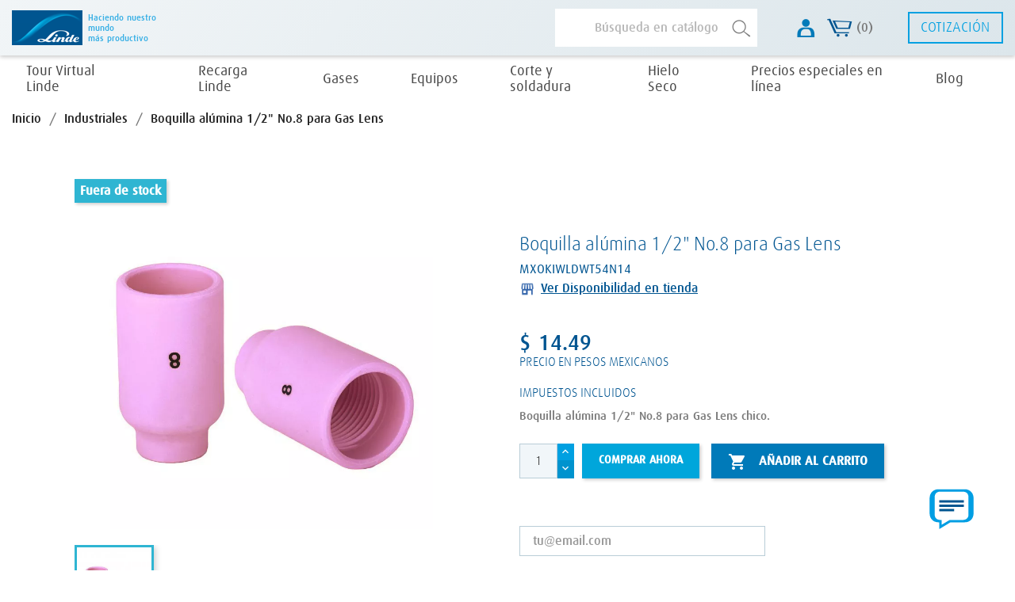

--- FILE ---
content_type: text/html; charset=utf-8
request_url: https://tiendalinde.com.mx/industriales/907-boquilla-alumina-12-no8-para-gas-lens.html
body_size: 31658
content:
<!doctype html>
<html lang="es">

  <head>
    
      

  <meta http-equiv="x-ua-compatible" content="ie=edge">



<script>

function jsFunctionLinde(){
  var myselect = document.getElementById("menu1");
  window.open(myselect.options[myselect.selectedIndex].value);

}

</script>
<!-- Chatbot AIVO -->
<script type="application/javascript" charset="UTF-8" src="https://cdn.agentbot.net/core/6672fdb7d974673c9016fd3318775383.js"></script>
<style type="text/css">
#conversations-wrap{display:none;}
</style>
<!-- Chatbot AIVO -->

<!-- BEGIN PLERDY CODE -->
<script type="text/javascript" defer data-plerdy_code='1'>
    var _protocol="https:"==document.location.protocol?"https://":"http://";
    _site_hash_code = "9656bd1a581591751879eb0de4fb46e2",_suid=57412, plerdyScript=document.createElement("script");
    plerdyScript.setAttribute("defer",""),plerdyScript.dataset.plerdymainscript="plerdymainscript",
    plerdyScript.src="https://d.plerdy.com/public/js/click/main.js?v="+Math.random();
    var plerdymainscript=document.querySelector("[data-plerdymainscript='plerdymainscript']");
    plerdymainscript&&plerdymainscript.parentNode.removeChild(plerdymainscript);
    try{document.head.appendChild(plerdyScript)}catch(t){console.log(t,"unable add script tag")}
</script>
<!-- END PLERDY CODE -->




	<link rel="canonical" href="https://tiendalinde.com.mx/industriales/907-boquilla-alumina-12-no8-para-gas-lens.html">
	
  <title>Boquilla alúmina 1/2&quot; No.8 para Gas Lens | Tienda Linde</title>
  <meta name="description" content="Boquilla alúmina 1/2&quot; No.8 para Gas Lens. Máquinas de Soldar, Antorchas, Soldadoras, Equipo de Seguridad y Equipo de Corte. Compra en Línea.">
  <meta name="keywords" content="boquilla alúmina">
        <link rel="canonical" href="https://tiendalinde.com.mx/industriales/907-boquilla-alumina-12-no8-para-gas-lens.html">
  


  <meta name="viewport" content="width=device-width, initial-scale=1">



  <link rel="icon" type="image/vnd.microsoft.icon" href="https://tiendalinde.com.mx/img/favicon.ico?1577378620">
  <link rel="shortcut icon" type="image/x-icon" href="https://tiendalinde.com.mx/img/favicon.ico?1577378620">



   <link rel="stylesheet" type="text/css" href="/themes/praxair/assets/css/styles.css">

  <link rel="stylesheet" href="https://tiendalinde.com.mx/themes/praxair/assets/css/theme.css" type="text/css" media="all">
  <link rel="stylesheet" href="https://tiendalinde.com.mx/modules/wksecurity/views/css/wksecurity_fo.css" type="text/css" media="all">
  <link rel="stylesheet" href="https://tiendalinde.com.mx/modules/ps_socialfollow/views/css/ps_socialfollow.css" type="text/css" media="all">
  <link rel="stylesheet" href="https://tiendalinde.com.mx/modules/ps_searchbar/ps_searchbar.css" type="text/css" media="all">
  <link rel="stylesheet" href="https://tiendalinde.com.mx/modules/paypal/views/css/paypal_fo.css" type="text/css" media="all">
  <link rel="stylesheet" href="https://tiendalinde.com.mx/modules/relatedproducts//views/css/relatedproducts-theme.css" type="text/css" media="all">
  <link rel="stylesheet" href="https://tiendalinde.com.mx/modules/relatedproducts//views/css/relatedproducts-global.css" type="text/css" media="all">
  <link rel="stylesheet" href="https://tiendalinde.com.mx/modules/relatedproducts//views/css/relatedproducts-column.css" type="text/css" media="all">
  <link rel="stylesheet" href="https://tiendalinde.com.mx/modules/tea_productcomparison/views/css/comparator.css" type="text/css" media="all">
  <link rel="stylesheet" href="https://tiendalinde.com.mx/modules/prodquestions/views/css/prodquestions.css" type="text/css" media="all">
  <link rel="stylesheet" href="https://tiendalinde.com.mx/modules/bonslick//views/css/bonslick_front_v2.css" type="text/css" media="all">
  <link rel="stylesheet" href="https://tiendalinde.com.mx/modules/bonslick/views/css/slick.css" type="text/css" media="all">
  <link rel="stylesheet" href="https://tiendalinde.com.mx/modules/bonslick/views/css/slick-theme.css" type="text/css" media="all">
  <link rel="stylesheet" href="https://tiendalinde.com.mx/modules/jd_prestashop//views/css/front.css" type="text/css" media="all">
  <link rel="stylesheet" href="https://tiendalinde.com.mx/modules/ps_promotional_products//views/css/front.css" type="text/css" media="all">
  <link rel="stylesheet" href="https://tiendalinde.com.mx/modules/ps_general_menu//views/css/front.css" type="text/css" media="all">
  <link rel="stylesheet" href="https://tiendalinde.com.mx/modules/ps_viewed_products//views/css/front.css" type="text/css" media="all">
  <link rel="stylesheet" href="https://tiendalinde.com.mx/modules/ps_upload_images//views/css/front.css" type="text/css" media="all">
  <link rel="stylesheet" href="https://tiendalinde.com.mx/modules/ps_select_store_dryIce_sale//views/css/front-dryice.css" type="text/css" media="all">
  <link rel="stylesheet" href="https://tiendalinde.com.mx/modules/recargaslinde//views/css/front.css" type="text/css" media="all">
  <link rel="stylesheet" href="https://tiendalinde.com.mx/modules/strongpassword//views/css/front.css" type="text/css" media="all">
  <link rel="stylesheet" href="https://tiendalinde.com.mx/modules/clickandcollect//views/css/front.css" type="text/css" media="all">
  <link rel="stylesheet" href="https://tiendalinde.com.mx/modules/clickandcollect//views/css/style.css" type="text/css" media="all">
  <link rel="stylesheet" href="https://tiendalinde.com.mx/modules/CPLindeStore//views/css/front.css" type="text/css" media="all">
  <link rel="stylesheet" href="https://tiendalinde.com.mx/modules/customfieldaddress//views/css/front.css" type="text/css" media="all">
  <link rel="stylesheet" href="https://tiendalinde.com.mx/modules/addifyquickbuybutton//views/css/front.css" type="text/css" media="all">
  <link rel="stylesheet" href="https://tiendalinde.com.mx/modules/mercadopago/views/css/front.min.css" type="text/css" media="all">
  <link rel="stylesheet" href="https://tiendalinde.com.mx/modules/mercadopago/views/css/pixFront.min.css" type="text/css" media="all">
  <link rel="stylesheet" href="https://tiendalinde.com.mx/modules/mercadopago/views/css/pse.min.css" type="text/css" media="all">
  <link rel="stylesheet" href="https://tiendalinde.com.mx/js/jquery/ui-14/themes/base/jquery-ui.min.css" type="text/css" media="all">
  <link rel="stylesheet" href="https://tiendalinde.com.mx/js/jquery/ui-14/themes/base/theme.css" type="text/css" media="all">
  <link rel="stylesheet" href="https://tiendalinde.com.mx/modules/blockwishlist/public/wishlist.css" type="text/css" media="all">
  <link rel="stylesheet" href="https://tiendalinde.com.mx/js/jquery/plugins/fancybox/jquery.fancybox.css" type="text/css" media="all">
  <link rel="stylesheet" href="https://tiendalinde.com.mx/modules/ps_imageslider/css/homeslider.css" type="text/css" media="all">
  <link rel="stylesheet" href="https://tiendalinde.com.mx/themes/praxair/assets/css/custom.css" type="text/css" media="all">
  <link rel="stylesheet" href="https://tiendalinde.com.mx/modules/revws/views/css/revws-89f907190ce7853e83914980b2084f0b.css" type="text/css" media="all">






  


  <script type="text/javascript">
        var addifyquickbuybutton_ajax_link = "https:\/\/tiendalinde.com.mx\/module\/addifyquickbuybutton\/ajax?action=action_name";
        var blockwishlistController = "https:\/\/tiendalinde.com.mx\/module\/blockwishlist\/action";
        var current_cart = null;
        var dataMyModule = {"dataStores":"[{\"CIUDAD\":\"GUADALUPE\",\"LOCALIDAD\":\"TIENDA GUADALUPE\",\"TELEFONO\":\"(81) 8282-4775 (81) 8282-4638\",\"DIRECCI\\u00d3N\":\"Benito Ju\\u00e1rez No. 105, Col. Nuevo San Sebasti\\u00e1n Guadalupe, N.L.  C.P. 67198 \"},{\"CIUDAD\":\"MONTERREY\",\"LOCALIDAD\":[{\"LOCALIDAD\":\"TIENDA MONTERREY CENTRIKA\",\"TELEFONO\":\"(81) 83 72 05 31\",\"DIRECCI\\u00d3N\":\"Av. Guerrero 2411 C\\u00e9ntrika 2do Sector, Monterrey, N.L. C.P. 64410\"},{\"LOCALIDAD\":\"TIENDA MONTERREY 1\",\"TELEFONO\":\"(81) 8355-1400 (81) 8191-9312 8114480170\",\"DIRECCI\\u00d3N\":\"Ave. Churubusco No. 1600. Bodega 1,  Col. Francisco I. Madero Monterrey, N.L. C.P. 64560\"}]},{\"CIUDAD\":\"MATAMOROS\",\"LOCALIDAD\":\"TIENDA MATAMOROS\",\"TELEFONO\":\"(868) 8172-990 (868) 8172-992\",\"DIRECCI\\u00d3N\":\"Calle Ave. del Maestro # 10 local 3 Col. Bertha del Avellano entre Blvd. Manuel Cavazos Lerma y Solernau. C.P. 87473 Matamoros, Tamps.\"},{\"CIUDAD\":\"REYNOSA\",\"LOCALIDAD\":\"TIENDA REYNOSA\",\"TELEFONO\":\"(899) 9558-323 (899) 9557-679\",\"DIRECCI\\u00d3N\":\"Libramiento Monterrey-Matamoros #250 Lote \\\"F\\\"  Col. Jacinto L\\u00f3pez, Tamps. C.P. 88756\"},{\"CIUDAD\":\"TAMPICO\",\"LOCALIDAD\":\"TIENDA TAMPICO\",\"TELEFONO\":\"(833) 2275-232 \\\/ 2275551\",\"DIRECCI\\u00d3N\":\"Carretera Tampico a Mante 1702  Esquina Cerde\\u00f1a ,Col. Roma Tampico, Tamps C.P. 89350 \"},{\"CIUDAD\":\"DURANGO\",\"LOCALIDAD\":\"TIENDA DURANGO\",\"TELEFONO\":\"(618) 8183-765 (618) 8183-708\",\"DIRECCI\\u00d3N\":\"Profra. Francisca Esc\\u00e1rcega No. 105 entre Guadalupe Revilla y Rafael Valenzuela, Col. Del Maestro Durango, Dgo. C.P. 34240 \"},{\"CIUDAD\":\"MONCLOVA\",\"LOCALIDAD\":\"TIENDA MONCLOVA WELDING\",\"TELEFONO\":\"(866) 635-5848 (866) 6353-159\",\"DIRECCI\\u00d3N\":\"Blvd. Benito Ju\\u00e1rez # 1375 esquina con Le Mans, Col. Tecnol\\u00f3gico C.P. 25716. Monclova, Coahuila.\"},{\"CIUDAD\":\"PIEDRAS NEGRAS\",\"LOCALIDAD\":\"TIENDA PIEDRAS NEGRAS\",\"TELEFONO\":\"(878) 7836-577 (878) 7954-736\",\"DIRECCI\\u00d3N\":\"Libramiento Manuel P\\u00e9rez T. No. 505 entre Carretera 57 y Blvd. Armando Trevi\\u00f1o,  Col. Lomas del Norte.  Piedras Negras, Coah. C.P. 26089 \"},{\"CIUDAD\":\"SALTILLO\",\"LOCALIDAD\":\"TIENDA SALTILLO 2\",\"TELEFONO\":\"(844) 415-0265 (844) 430-9043\",\"DIRECCI\\u00d3N\":\"Blvd. Isidro L\\u00f3pez Zertuche No. 3398 Esq. Humberto Hinojosa, Col. Fraccionamiento Industrial La Salle Saltillo, Coah. C.P. 25240 \"},{\"CIUDAD\":\"CHIHUAHUA\",\"LOCALIDAD\":\"TIENDA CHIHUAHUA\",\"TELEFONO\":\"(614) 411-0812(614) 433-2662\",\"DIRECCI\\u00d3N\":\"Silvestre Terrazas # 7010, Col. Zarco, C.P. 31020, Chihuahua, Chih.\"},{\"CIUDAD\":\"AZCAPOTZALCO\",\"LOCALIDAD\":\"TIENDA AZCAPOTZALCO\",\"TELEFONO\":\"(55) 5355-5858\",\"DIRECCI\\u00d3N\":\"Av. Cuitl\\u00e1huac 72  Col. Aldana D\\u00e9leg. Azcapotzalco, CDMX C.P. 02910 \"},{\"CIUDAD\":\"TLALNEPANTLA\",\"LOCALIDAD\":\"TIENDA TLALNEPANTLA\",\"TELEFONO\":\"(55) 5388-6065\",\"DIRECCI\\u00d3N\":\"Av. Jes\\u00fas Reyes Heroles #162, Col. Valle Ceyl\\u00e1n, Tlalnepantla de Baz, EDOMEX, C.P. 54150.\"},{\"CIUDAD\":\"NAUCALPAN\",\"LOCALIDAD\":\"TIENDA NAUCALPAN\",\"TELEFONO\":\"(55) 5359-1347\",\"DIRECCI\\u00d3N\":\"AV. 16 de Septiembre No. 515, Local \\\"C\\\"  Col. Col. Alce Blanco Naucalpan, Edo. Mex. C.P. 53370 \"},{\"CIUDAD\":\"ECATEPEC\",\"LOCALIDAD\":\"TIENDA ECATEPEC\",\"TELEFONO\":\"(55) 5755-6856\",\"DIRECCI\\u00d3N\":\"Av. V\\u00eda Morelos No. 379, Col. Cerro Gordo, Edo. de M\\u00e9xico C.P. 55425\"},{\"CIUDAD\":\"IZTAPALAPA\",\"LOCALIDAD\":\"TIENDA IZTAPALAPA\",\"TELEFONO\":\"(55) 5600-4534 (55) 5600 4834\",\"DIRECCI\\u00d3N\":\"Escobilleras 33 Mz 14 Esquina Javier Rojo G\\u00f3mez  Col. Central de Abastos CDMX. C.P. 09030\"},{\"CIUDAD\":\"ACAPULCO\",\"LOCALIDAD\":\"TIENDA ACAPULCO\",\"TELEFONO\":\"(744) 4502-294\",\"DIRECCI\\u00d3N\":\"Av. L\\u00e1zaro C\\u00e1rdenas No. 80,  Col. La Sabana Acapulco Guerrero. C.P. 39799 \"},{\"CIUDAD\":\"CUERNAVACA\",\"LOCALIDAD\":\"TIENDA CUERNAVACA\",\"TELEFONO\":\"(777) 3159-058\",\"DIRECCI\\u00d3N\":\"Av. Centenario No. 44 Fracc. A Col. Cibac Industrial Jiutepec Morelos C.P. 62500\"},{\"CIUDAD\":\"PACHUCA\",\"LOCALIDAD\":\"TIENDA PACHUCA\",\"TELEFONO\":\"(771) 71 47965\",\"DIRECCI\\u00d3N\":\"Calle B Lt 7 Mz1 Bodega 2, Col.  Parque Industrial Canacintra, Municipio Mineral de la Reforma, Hidalgo C.P. 42186\"},{\"CIUDAD\":\"TULA\",\"LOCALIDAD\":\"TIENDA TULA\",\"TELEFONO\":\"(773) 7329-386\",\"DIRECCI\\u00d3N\":\"Carretera Tula-Refiner\\u00eda Km. 3.5, El Llano Segunda Secci\\u00f3n, Tula de Allende,  Hidalgo, C.P. 42820\"},{\"CIUDAD\":\"PUEBLA\",\"LOCALIDAD\":\"TIENDA PUEBLA\",\"TELEFONO\":\"(222) 2342-697\",\"DIRECCI\\u00d3N\":\"Calzada Ignacio Zaragoza 263 Col Tepeyac CP.72210 entre calles Tepeyac y Corregidora. Puebla. Pue.\"},{\"CIUDAD\":\"TOLUCA ZONA INDUSTRIAL\",\"LOCALIDAD\":\"TOLUCA ZONA INDUSTRIAL\",\"TELEFONO\":\"(722) 2358812 y 2358814\",\"DIRECCI\\u00d3N\":\"Av. Independencia n\\u00fam. 300 Col. Zona Industrial, C.P. 50010 Toluca Estado de M\\u00e9xico. (entre Roberto Bosch e Industria Automotriz) la tienda est\\u00e1 ubicada sobre la calle Roberto Bosch\"},{\"CIUDAD\":\"AGUASCALIENTES\",\"LOCALIDAD\":\"TIENDA AGUASCALIENTES\",\"TELEFONO\":\"(449) 139-5230 \\\/ 5233 \\\/ 5232\",\"DIRECCI\\u00d3N\":\"Blvd. A Zacatecas No. 534 Fracc. Las Hadas, Aguascalientes, Ags. cerca del Agropecuario C.P. 20140\"},{\"CIUDAD\":\"CELAYA\",\"LOCALIDAD\":\"TIENDA CELAYA\",\"TELEFONO\":\"(461) 6115-124\",\"DIRECCI\\u00d3N\":\"Av. Tecnol\\u00f3gico No. 687  Col. Ciudad Industrial.  Celaya, Guanajuato. C.P. 38010 \"},{\"CIUDAD\":\"IRAPUATO\",\"LOCALIDAD\":\"TIENDA IRAPUATO\",\"TELEFONO\":\"(462) 6261-835 (462) 6265-645\",\"DIRECCI\\u00d3N\":\"Blvd. Los Reyes No. 579  Col. Fracc. Los Reyes. Irapuato, Guanajuato. C.P. 36570 \"},{\"CIUDAD\":\"SAN JUAN DEL RIO\",\"LOCALIDAD\":\"TIENDA SAN JUAN DEL RIO\",\"TELEFONO\":\"(427) 2644-080\",\"DIRECCI\\u00d3N\":\"Av. Universidad No.186  Fracc. Centro Urbano Nuevo San Juan,  San Juan del R\\u00edo, Quer\\u00e9taro. C.P. 76806\"},{\"CIUDAD\":\"LEON\",\"LOCALIDAD\":\"TIENDA LEON WELDING\",\"TELEFONO\":\"(477) 7117-056\",\"DIRECCI\\u00d3N\":\"Blvd. Juan Jos\\u00e9 Torres Landa  #4806  Col. Jardines de Jerez. Le\\u00f3n, Guanajuato C.P. 37530\"},{\"CIUDAD\":\"QUERETARO\",\"LOCALIDAD\":\"TIENDA QUERETARO WELDING\",\"TELEFONO\":\"(442) 2093-006\",\"DIRECCI\\u00d3N\":\"Abraham Gonz\\u00e1lez, No. 101 Parque Industrial Papanoa. Quer\\u00e9taro, Quer\\u00e9taro C.P. 76030\"},{\"CIUDAD\":\"ZAMORA\",\"LOCALIDAD\":\"TIENDA ZAMORA\",\"TELEFONO\":\"(351) 512-15-28\",\"DIRECCI\\u00d3N\":\"Av. Ju\\u00e1rez #824 y 826, Local 15 y 16, Col. Coto San Nicol\\u00e1s Predio de San Juan, C.P. 59694,  Zamora, Michoac\\u00e1n\"},{\"CIUDAD\":\"LAZARO CARDENAS\",\"LOCALIDAD\":\"TIENDA LAZARO CARDENAS\",\"TELEFONO\":\"(753) 5372-184\",\"DIRECCI\\u00d3N\":\"Av. las Palmas No. 950 Col. Jos\\u00e9 Green, L\\u00e1zaro C\\u00e1rdenas , Michoac\\u00e1n C.P. 60950\"},{\"CIUDAD\":\"MANZANILLO\",\"LOCALIDAD\":\"TIENDA MANZANILLO\",\"TELEFONO\":\"(314) 3327-925 \",\"DIRECCI\\u00d3N\":\"Blvd. Miguel de la Madrid No. 200-2  Col. 16 de Septiembre.  Manzanillo,  Colima C.P. 28239 \"},{\"CIUDAD\":\"PUERTO VALLARTA\",\"LOCALIDAD\":\"TIENDA PUERTO VALLARTA\",\"TELEFONO\":\"(322) 2900-399\",\"DIRECCI\\u00d3N\":\"Carretera a Tepic No. 4734, Col. Guadalupe Victoria. Puerto Vallarta, Jalisco. C.P 48317\"},{\"CIUDAD\":\"COLIMA\",\"LOCALIDAD\":\"TIENDA COLIMA\",\"TELEFONO\":\"(312) 3070-266\",\"DIRECCI\\u00d3N\":\"Ave. Lic. Carlos de la Madrid B\\u00e9jar No.645  Col. El Tecolote. Colima, Colima C.P. 28090\"},{\"CIUDAD\":\"MORELIA\",\"LOCALIDAD\":\"TIENDA MORELIA\",\"TELEFONO\":\"(443) 3178-369 \\\/ 3597-839 \\\/ 3178-403\",\"DIRECCI\\u00d3N\":\"Perif\\u00e9rico Paseo de la Rep\\u00fablica No. 1538 Col. Solidaridad  Morelia, Michoac\\u00e1n C.P. 58116. \"},{\"CIUDAD\":\"GUADALAJARA\",\"LOCALIDAD\":\"TIENDA GUADALAJARA WELDING\",\"TELEFONO\":\"(333) 2681-650\",\"DIRECCI\\u00d3N\":\" Av. 8 de Julio No. 1753 Col. Morelos Guadalajara, Jalisco C.P. 44910\"},{\"CIUDAD\":\"TEPIC\",\"LOCALIDAD\":\"TIENDA TEPIC\",\"TELEFONO\":\"(311) 2139-767 (311) 2101-844\",\"DIRECCI\\u00d3N\":\"Av Tecnol\\u00f3gico No. 3664, entre Atl\\u00e1ntida y Palomas, Col. Miguel Hidalgo, Tepic, Nayarit C.P. 63193\"},{\"CIUDAD\":\"CULIACAN\",\"LOCALIDAD\":\"TIENDA CULIACAN\",\"TELEFONO\":\"(667) 7602-553 (667) 7602-542\",\"DIRECCI\\u00d3N\":\"Calzada Aeropuerto No.5020 Poniente Col. San Rafael. Culiac\\u00e1n, Sinaloa C.P. 80150 \"},{\"CIUDAD\":\"LOS MOCHIS\",\"LOCALIDAD\":\"TIENDA LOS MOCHIS\",\"TELEFONO\":\"(668) 8241178\",\"DIRECCI\\u00d3N\":\"Blvd. Rosendo G. Castro 1635 Ote. Col. L\\u00e1zaro C\\u00e1rdenas  C.P. 81256. Los Mochis Sinaloa\"},{\"CIUDAD\":\"LA PAZ\",\"LOCALIDAD\":\"TIENDA LA PAZ\",\"TELEFONO\":\"(612) 1211-600\",\"DIRECCI\\u00d3N\":\"Francisco J. M\\u00fajica S\\\/N Bodegas 5 y 6  Col. Emiliano Zapata. La Paz, B.C.S. C.P 23070 \"},{\"CIUDAD\":\"SAN JOSE DEL CABO\",\"LOCALIDAD\":\"TIENDA SAN JOSE DEL CABO\",\"TELEFONO\":\"(624) 142-5096, 146-9782\",\"DIRECCI\\u00d3N\":\"Carretera Transpeninsular KM 32.5 Col. Rosarito. San Jos\\u00e9 del Cabo B.C.S. C.P. 23400\"},{\"CIUDAD\":\"MAZATLAN\",\"LOCALIDAD\":\"TIENDA MAZATLAN WELDING\",\"TELEFONO\":\"6691180823, 6691180824 ext 3440\",\"DIRECCI\\u00d3N\":\"Av. Puerto de Veracruz #1 Parque Industrial Alfredo V Bonfil C.P 82050, Mazatl\\u00e1n, Sinaloa \"},{\"CIUDAD\":\"OAXACA\",\"LOCALIDAD\":\"TIENDA OAXACA\",\"TELEFONO\":\"(951) 1448-5 53\",\"DIRECCI\\u00d3N\":\"Av. S\\u00edmbolos Patrios No.343, Col. Ex Hacienda de Candiani. Sta. Cruz Xoxocotl\\u00e1n, Oaxaca C.P. 68130\"},{\"CIUDAD\":\"TUXTEPEC\",\"LOCALIDAD\":\"TIENDA TUXTEPEC\",\"TELEFONO\":\"(287)  8751-352\",\"DIRECCI\\u00d3N\":\"Boulevard Benito Ju\\u00e1rez No. 1216, Col. Mar\\u00eda Luisa, C.P. 68320, Tuxtepec, Oax.\"},{\"CIUDAD\":\"CORDOBA\",\"LOCALIDAD\":\"TIENDA CORDOBA\",\"TELEFONO\":\"(271) 7170 680\",\"DIRECCI\\u00d3N\":\"Pr\\u00f3l. Av. 1 Km 341 Carretera C\\u00f3rdoba Ver. Col. Zona Industrial C.P. 94690, C\\u00f3rdoba, Veracruz.\"},{\"CIUDAD\":\"JALAPA\",\"LOCALIDAD\":\"TIENDA JALAPA\",\"TELEFONO\":\"(272) 7243-473\",\"DIRECCI\\u00d3N\":\"Pr\\u00f3l. de Oriente 6 No 985-A, Col. Rafael Alvarado C.P. 94340, Orizaba, Ver.\"},{\"CIUDAD\":\"TUXTLA GUTIERREZ\",\"LOCALIDAD\":\"TIENDA TUXTLA GUTIERREZ\",\"TELEFONO\":\"(961) 6020-000\",\"DIRECCI\\u00d3N\":\"Carretera Tuxtla- Chicoas\\u00e9n #3600 Col. Plan de Ayala, C.P. 29110, como referencia: 50 mts antes de llegar al Libramiento Norte.  Tuxtla Gutierrez, Chiapas\"},{\"CIUDAD\":\"COATZACOALCOS\",\"LOCALIDAD\":\"TIENDA COATZACOALCOS WELDING\",\"TELEFONO\":\"(921) 2115-300 (921) 2115-316\",\"DIRECCI\\u00d3N\":\"Ignacio Zaragoza No. 1126, Col. Centro, Coatzacoalcos, Veracruz C.P. 96400\"},{\"CIUDAD\":\"MERIDA\",\"LOCALIDAD\":\"TIENDA MERIDA\",\"TELEFONO\":\"(999) 9644000 \\\/ 9644001\\\/ 9842494\",\"DIRECCI\\u00d3N\":\"Calle 81A No.612 x 100 Col Nueva Sambula. M\\u00e9rida Yucat\\u00e1n  C.P. 97288 \"},{\"CIUDAD\":\"CANCUN\",\"LOCALIDAD\":\"TIENDA CANCUN\",\"TELEFONO\":\"(998) 8404-131 (998) 8886-829\",\"DIRECCI\\u00d3N\":\"Av. Jos\\u00e9 L\\u00f3pez Portillo Mz 60, Lote 10, 11-02, 20-02 y 23, entre Calle 107 y Calle 109, Col. Regi\\u00f3n 94, C.P. 77517, Municipio Benito Ju\\u00e1rez, Canc\\u00fan, Q. Roo\"},{\"CIUDAD\":\"VILLAHERMOSA\",\"LOCALIDAD\":\"TIENDA VILLAHERMOSA\",\"TELEFONO\":\"(993) 310 68 14, 3 10 67 00\",\"DIRECCI\\u00d3N\":\"Perif\\u00e9rico Carlos Pellicer C\\u00e1mara No. 647, Col. Miguel Hidalgo, Villahermosa, Tabasco C.P.  86128.\"},{\"CIUDAD\":\"CARDENAS\",\"LOCALIDAD\":\"TIENDA CARDENAS\",\"TELEFONO\":\"(937) 3722-550\",\"DIRECCI\\u00d3N\":\"Carretera Villahermosa a C\\u00e1rdenas Km. 5.5 Rancher\\u00eda Calzada. C\\u00e1rdenas, Tabasco C.P. 86500\"},{\"CIUDAD\":\"ENSENADA\",\"LOCALIDAD\":\"TIENDA ENSENADA\",\"TELEFONO\":\"(646) 1765-435\",\"DIRECCI\\u00d3N\":\"Av. Ju\\u00e1rez No. 2012  Col. Obrera. Ensenada, B.C.N. C.P. 22830 \"},{\"CIUDAD\":\"CANANEA\",\"LOCALIDAD\":\"TIENDA CANANEA\",\"TELEFONO\":\"(645) 3326-990\",\"DIRECCI\\u00d3N\":\"Carretera Cananea-Bacoachi s\\\/n (frente a comandancia de Polic\\u00eda), Col. El abasto, Cananea, Sonora C.P. 84620 \"},{\"CIUDAD\":\"CD. OBREGON\",\"LOCALIDAD\":\"TIENDA CD. OBREGON\",\"TELEFONO\":\"(644) 4139-600 (644) 4139-601\",\"DIRECCI\\u00d3N\":\"Miguel Alem\\u00e1n No. 235 Sur,  Col. Centro Cd. Obreg\\u00f3n, Sonora C.P. 85000 \"}]"};
        var disabel_inspact_warn_msg = "Cierra las herramientas de desarrollador.";
        var disable_copy = "1";
        var disable_cut = "1";
        var disable_inspect_element = "0";
        var disable_page_source = "1";
        var disable_paste = "0";
        var disable_right_click = "0";
        var disable_save_page_source = "1";
        var disable_text_selection = "0";
        var module_dir = "\/modules\/clickandcollect\/";
        var pixel_fc = "https:\/\/tiendalinde.com.mx\/module\/pspixel\/FrontAjaxPixel";
        var prestashop = {"cart":{"products":[],"totals":{"total":{"type":"total","label":"Total","amount":0,"value":"$\u00a00.00"},"total_including_tax":{"type":"total","label":"Total (impuestos incl.)","amount":0,"value":"$\u00a00.00"},"total_excluding_tax":{"type":"total","label":"Total (impuestos excl.)","amount":0,"value":"$\u00a00.00"}},"subtotals":{"products":{"type":"products","label":"Subtotal","amount":0,"value":"$\u00a00.00"},"discounts":null,"shipping":{"type":"shipping","label":"Transporte","amount":0,"value":""},"tax":null},"products_count":0,"summary_string":"0 art\u00edculos","vouchers":{"allowed":1,"added":[]},"discounts":[{"id_cart_rule":"7","id_customer":"0","date_from":"2024-01-01 00:00:00","date_to":"2027-11-28 00:00:00","description":"Env\u00edo gratis en caso de que el carrito sea superior a $3,500.00 pesos","quantity":"1649","quantity_per_user":"20","priority":"1","partial_use":"1","code":"","minimum_amount":"3500.000000","minimum_amount_tax":"1","minimum_amount_currency":"1","minimum_amount_shipping":"0","country_restriction":"0","carrier_restriction":"0","group_restriction":"0","cart_rule_restriction":"1","product_restriction":"0","shop_restriction":"0","free_shipping":"1","reduction_percent":"0.00","reduction_amount":"0.000000","reduction_tax":"0","reduction_currency":"1","reduction_product":"0","reduction_exclude_special":"0","gift_product":"0","gift_product_attribute":"0","highlight":"1","active":"1","date_add":"2022-05-26 11:28:40","date_upd":"2026-01-17 18:50:52","id_lang":"1","name":"Env\u00edo gratis en compras mayores a $3,500.00","quantity_for_user":20}],"minimalPurchase":0,"minimalPurchaseRequired":""},"currency":{"id":1,"name":"Peso mexicano","iso_code":"MXN","iso_code_num":"484","sign":"$"},"customer":{"lastname":null,"firstname":null,"email":null,"birthday":null,"newsletter":null,"newsletter_date_add":null,"optin":null,"website":null,"company":null,"siret":null,"ape":null,"is_logged":false,"gender":{"type":null,"name":null},"addresses":[]},"language":{"name":"Espa\u00f1ol (Spanish)","iso_code":"es","locale":"es-ES","language_code":"es","is_rtl":"0","date_format_lite":"d\/m\/Y","date_format_full":"d\/m\/Y H:i:s","id":1},"page":{"title":"","canonical":"https:\/\/tiendalinde.com.mx\/industriales\/907-boquilla-alumina-12-no8-para-gas-lens.html","meta":{"title":"Boquilla al\u00famina 1\/2\" No.8 para Gas Lens | Tienda Linde","description":"Boquilla al\u00famina 1\/2\" No.8 para Gas Lens. M\u00e1quinas de Soldar, Antorchas, Soldadoras, Equipo de Seguridad y Equipo de Corte. Compra en L\u00ednea.","keywords":"boquilla al\u00famina","robots":"index"},"page_name":"product","body_classes":{"lang-es":true,"lang-rtl":false,"country-MX":true,"currency-MXN":true,"layout-full-width":true,"page-product":true,"tax-display-enabled":true,"product-id-907":true,"product-Boquilla al\u00famina 1\/2\" No.8 para Gas Lens":true,"product-id-category-3":true,"product-id-manufacturer-26":true,"product-id-supplier-26":true,"product-available-for-order":true},"admin_notifications":[]},"shop":{"name":"Tienda Linde M\u00e9xico","logo":"https:\/\/tiendalinde.com.mx\/img\/praxair-logo-1577378620.jpg","stores_icon":"https:\/\/tiendalinde.com.mx\/img\/logo_stores.png","favicon":"https:\/\/tiendalinde.com.mx\/img\/favicon.ico"},"urls":{"base_url":"https:\/\/tiendalinde.com.mx\/","current_url":"https:\/\/tiendalinde.com.mx\/industriales\/907-boquilla-alumina-12-no8-para-gas-lens.html","shop_domain_url":"https:\/\/tiendalinde.com.mx","img_ps_url":"https:\/\/tiendalinde.com.mx\/img\/","img_cat_url":"https:\/\/tiendalinde.com.mx\/img\/c\/","img_lang_url":"https:\/\/tiendalinde.com.mx\/img\/l\/","img_prod_url":"https:\/\/tiendalinde.com.mx\/img\/p\/","img_manu_url":"https:\/\/tiendalinde.com.mx\/img\/m\/","img_sup_url":"https:\/\/tiendalinde.com.mx\/img\/su\/","img_ship_url":"https:\/\/tiendalinde.com.mx\/img\/s\/","img_store_url":"https:\/\/tiendalinde.com.mx\/img\/st\/","img_col_url":"https:\/\/tiendalinde.com.mx\/img\/co\/","img_url":"https:\/\/tiendalinde.com.mx\/themes\/praxair\/assets\/img\/","css_url":"https:\/\/tiendalinde.com.mx\/themes\/praxair\/assets\/css\/","js_url":"https:\/\/tiendalinde.com.mx\/themes\/praxair\/assets\/js\/","pic_url":"https:\/\/tiendalinde.com.mx\/upload\/","pages":{"address":"https:\/\/tiendalinde.com.mx\/direccion","addresses":"https:\/\/tiendalinde.com.mx\/direcciones","authentication":"https:\/\/tiendalinde.com.mx\/iniciar-sesion","cart":"https:\/\/tiendalinde.com.mx\/carrito","category":"https:\/\/tiendalinde.com.mx\/index.php?controller=category","cms":"https:\/\/tiendalinde.com.mx\/index.php?controller=cms","contact":"https:\/\/tiendalinde.com.mx\/contactenos","discount":"https:\/\/tiendalinde.com.mx\/descuento","guest_tracking":"https:\/\/tiendalinde.com.mx\/seguimiento-pedido-invitado","history":"https:\/\/tiendalinde.com.mx\/historial-compra","identity":"https:\/\/tiendalinde.com.mx\/datos-personales","index":"https:\/\/tiendalinde.com.mx\/","my_account":"https:\/\/tiendalinde.com.mx\/mi-cuenta","order_confirmation":"https:\/\/tiendalinde.com.mx\/confirmacion-pedido","order_detail":"https:\/\/tiendalinde.com.mx\/index.php?controller=order-detail","order_follow":"https:\/\/tiendalinde.com.mx\/seguimiento-pedido","order":"https:\/\/tiendalinde.com.mx\/pedido","order_return":"https:\/\/tiendalinde.com.mx\/index.php?controller=order-return","order_slip":"https:\/\/tiendalinde.com.mx\/facturas-abono","pagenotfound":"https:\/\/tiendalinde.com.mx\/pagina-no-encontrada","password":"https:\/\/tiendalinde.com.mx\/recuperar-contrase\u00f1a","pdf_invoice":"https:\/\/tiendalinde.com.mx\/index.php?controller=pdf-invoice","pdf_order_return":"https:\/\/tiendalinde.com.mx\/index.php?controller=pdf-order-return","pdf_order_slip":"https:\/\/tiendalinde.com.mx\/index.php?controller=pdf-order-slip","prices_drop":"https:\/\/tiendalinde.com.mx\/productos-rebajados","product":"https:\/\/tiendalinde.com.mx\/index.php?controller=product","search":"https:\/\/tiendalinde.com.mx\/busqueda","sitemap":"https:\/\/tiendalinde.com.mx\/mapa del sitio","stores":"https:\/\/tiendalinde.com.mx\/tiendas","supplier":"https:\/\/tiendalinde.com.mx\/proveedor","register":"https:\/\/tiendalinde.com.mx\/iniciar-sesion?create_account=1","order_login":"https:\/\/tiendalinde.com.mx\/pedido?login=1"},"alternative_langs":[],"theme_assets":"\/themes\/praxair\/assets\/","actions":{"logout":"https:\/\/tiendalinde.com.mx\/?mylogout="},"no_picture_image":{"bySize":{"small_default":{"url":"https:\/\/tiendalinde.com.mx\/img\/p\/es-default-small_default.jpg","width":98,"height":98},"cart_default":{"url":"https:\/\/tiendalinde.com.mx\/img\/p\/es-default-cart_default.jpg","width":125,"height":125},"home_default":{"url":"https:\/\/tiendalinde.com.mx\/img\/p\/es-default-home_default.jpg","width":245,"height":245},"medium_default":{"url":"https:\/\/tiendalinde.com.mx\/img\/p\/es-default-medium_default.jpg","width":452,"height":452},"large_default":{"url":"https:\/\/tiendalinde.com.mx\/img\/p\/es-default-large_default.jpg","width":800,"height":800}},"small":{"url":"https:\/\/tiendalinde.com.mx\/img\/p\/es-default-small_default.jpg","width":98,"height":98},"medium":{"url":"https:\/\/tiendalinde.com.mx\/img\/p\/es-default-home_default.jpg","width":245,"height":245},"large":{"url":"https:\/\/tiendalinde.com.mx\/img\/p\/es-default-large_default.jpg","width":800,"height":800},"legend":""}},"configuration":{"display_taxes_label":true,"display_prices_tax_incl":true,"is_catalog":false,"show_prices":true,"opt_in":{"partner":false},"quantity_discount":{"type":"discount","label":"Descuento unitario"},"voucher_enabled":1,"return_enabled":0},"field_required":[],"breadcrumb":{"links":[{"title":"Inicio","url":"https:\/\/tiendalinde.com.mx\/"},{"title":"Industriales","url":"https:\/\/tiendalinde.com.mx\/3-industriales"},{"title":"Boquilla al\u00famina 1\/2\" No.8 para Gas Lens","url":"https:\/\/tiendalinde.com.mx\/industriales\/907-boquilla-alumina-12-no8-para-gas-lens.html"}],"count":3},"link":{"protocol_link":"https:\/\/","protocol_content":"https:\/\/"},"time":1769089162,"static_token":"4af07ee311d0443349196137869f3bae","token":"8114597d90c45fe6ca0778830f388d10","debug":false};
        var productsAlreadyTagged = [];
        var removeFromWishlistUrl = "https:\/\/tiendalinde.com.mx\/module\/blockwishlist\/action?action=deleteProductFromWishlist";
        var wishlistAddProductToCartUrl = "https:\/\/tiendalinde.com.mx\/module\/blockwishlist\/action?action=addProductToCart";
        var wishlistUrl = "https:\/\/tiendalinde.com.mx\/module\/blockwishlist\/view";
      </script>




  
<script type="text/javascript">
    var min_item ='Por favor selecciona al menos un producto';
    var text_add_compare ='Agregado correctamente';
    var text_delete_compare ='Eliminado correctamente';
    var max_item= 'No puedes agregar más productos '+3+' Producto (s) a la comparación de productos';
    var comparator_max_item =3;
    var comparedProductsIds =[];
    var ulr_compare = 'https://tiendalinde.com.mx/module/tea_productcomparison/default';  
</script>
    <script type="text/javascript">
        //<![CDATA[
        var baseDir = 'https://tiendalinde.com.mx/';
        //]]>
    </script>

<script type="text/javascript">
      var BON_SLICK_CAROUSEL_LOOP = 1;
      var BON_SLICK_CAROUSEL_NAV = 1;
      var BON_SLICK_CAROUSEL_DOTS = 1;
      var BON_SLICK_CAROUSEL_DRAG = 1;
      var BON_SLICK_CAROUSEL_AUTOPLAY = 1;
      var BON_SLICK_CAROUSEL_TIME = 5000;
  </script>

<!-- Facebook Pixel Code -->

    <script>

    !function(f,b,e,v,n,t,s)
    {if(f.fbq)return;n=f.fbq=function(){n.callMethod? n.callMethod.apply(n,arguments):n.queue.push(arguments)};
    if(!f._fbq)f._fbq=n;n.push=n;n.loaded=!0;n.version='2.0';n.agent='plprestashop-download'; // n.agent to keep because of partnership
    n.queue=[];t=b.createElement(e);t.async=!0;
    t.src=v;s=b.getElementsByTagName(e)[0];
    s.parentNode.insertBefore(t,s)}(window, document,'script', 'https://connect.facebook.net/en_US/fbevents.js');
    fbq('init', '991986014282914');
    fbq('track', 'PageView');

    </script>

<noscript>
<img height="1" width="1" style="display:none" src="https://www.facebook.com/tr?id=991986014282914&ev=PageView&noscript=1"/>
</noscript>

<!-- End Facebook Pixel Code -->

<!-- DO NOT MODIFY -->
<!-- End Facebook Pixel Code -->

<!-- Set Facebook Pixel Product Export -->
    <meta property="og:title" content="Boquilla alúmina 1/2&quot; No.8 para Gas Lens">
    <meta property="og:description" content="Boquilla alúmina 1/2&quot; No.8 para Gas Lens chico.">
    <meta property="og:url" content="https://tiendalinde.com.mx/industriales/907-boquilla-alumina-12-no8-para-gas-lens.html">
    <meta property="og:image" content="https://tiendalinde.com.mx/2325-medium_default/boquilla-alumina-12-no8-para-gas-lens.jpg">
    <meta property="product:brand" content="Weld 500">
    <meta property="product:availability" content="In stock">
    <meta property="product:condition" content="new">
    <meta property="product:price:amount" content="14.49">
    <meta property="product:price:currency" content="MXN">
    <meta property="product:retailer_item_id" content="907">
<!-- END OF Set Facebook Pixel Product Export -->


<script>
fbq('track', 'ViewContent', {content_name: 'Boquilla alumina 1/2\" No.8 para Gas Lens (ES)', content_ids: ['907'], content_type: 'product', value: 14.49, currency: 'MXN'});
</script>


<link rel="alternate" type="application/rss+xml" title="Boquilla alúmina 1/2&quot; No.8 para Gas Lens | Tienda Linde" href="//tiendalinde.com.mx/module/ps_feeder/rss?id_category=3&orderby=position&orderway=asc">
<div class="modal fade in" id="checkProductsCC" tabindex="-1" role="dialog" aria-labelledby="myPopUpLabel">
    <div class="modal-dialog modal-lg linde-pop-up" role="document">
        <div class="modal-content" style="margin:10% auto;">
            <div class="modal-header">
                <button type="button" class="close" data-dismiss="modal" aria-label="Close"><span aria-hidden="true">&times;</span>
                </button>
                <h1 class="modal-title" id="myPopUpLabel">¡No es posible avanzar!</h1>

            </div>
            <div class="modal-body" style="text-align: center;">
                <h4>No es posible avanzar por falta de inventario para envio, favor de intentar más tarde</h4>
            </div>
        </div>
    </div>
</div><noscript>
    <div id="wksecurity-js-warning" class="alert alert-danger">
        <strong>Su navegador no es compatible con JavaScript o lo ha desactivado. La mayoría de las funciones no funcionarán, así que habilite JavaScript.</strong>
    </div>
</noscript>

  <meta http-equiv="Content-Security-Policy" content="upgrade-insecure-requests">


<meta name="facebook-domain-verification" content="mnh82e94p30td9swtfuqwuext17oho" />





<meta name="robots" content="index, follow">
<script type="application/ld+json">
    {
    "@context": "http://schema.org/",
    "@type": "Product",
    "name": "Boquilla alúmina 1/2&quot; No.8 para Gas Lens",
    "description": " Boquilla alúmina 1/2&quot; No.8 para Gas Lens chico. ",
  "mpn": "907",      "offers": {
        "@type": "Offer",
        "priceCurrency": "MXN",
        "name": "Boquilla alúmina 1/2&quot; No.8 para Gas Lens",
        "price": "$ 14.49",
        "image": "https://tiendalinde.com.mx/-home_default/boquilla-alumina-12-no8-para-gas-lens.jpg",
        "sku": "MXOKIWLDWT54N14",
                                "availability": "http://schema.org/OutOfStock",
        "seller": {
            "@type": "Organization",
            "name": "Tienda Linde México"
        }
    }
    
}
</script>


    
	<meta property="og:type" content="product">
	<meta property="og:url" content="https://tiendalinde.com.mx/industriales/907-boquilla-alumina-12-no8-para-gas-lens.html">
	<meta property="og:title" content="Boquilla alúmina 1/2&quot; No.8 para Gas Lens | Tienda Linde">
	<meta property="og:site_name" content="Tienda Linde México">
	<meta property="og:description" content="Boquilla alúmina 1/2&quot; No.8 para Gas Lens. Máquinas de Soldar, Antorchas, Soldadoras, Equipo de Seguridad y Equipo de Corte. Compra en Línea.">
	<meta property="og:image" content="https://tiendalinde.com.mx/2325-large_default/boquilla-alumina-12-no8-para-gas-lens.jpg">
	<meta property="product:pretax_price:amount" content="12.49">
	<meta property="product:pretax_price:currency" content="MXN">
	<meta property="product:price:amount" content="14.49">
	<meta property="product:price:currency" content="MXN">
		<meta property="product:weight:value" content="0.100000">
	<meta property="product:weight:units" content="kg">
		

    <script>(function(w,d,s,l,i){w[l]=w[l]||[];w[l].push({'gtm.start':new Date().getTime(),event:'gtm.js'});var f=d.getElementsByTagName(s)[0],j=d.createElement(s),dl=l!='dataLayer'?'&l='+l:'';j.async=true;j.src='https://www.googletagmanager.com/gtm.js?id='+i+dl;f.parentNode.insertBefore(j,f);})(window,document,'script','dataLayer','GTM-TPKJ3PM');</script>
    
  </head>

  <body id="product" class="lang-es country-mx currency-mxn layout-full-width page-product tax-display-enabled product-id-907  product-id-category-3 product-id-manufacturer-26 product-id-supplier-26 product-available-for-order">
  <!-- Google Tag Manager (noscript) -->
  <noscript><iframe src="https://www.googletagmanager.com/ns.html?id=GTM-TPKJ3PM" height="0" width="0" style="display:none;visibility:hidden"></iframe></noscript>
  <!-- End Google Tag Manager (noscript) -->

    <div class="modal ie-advice fade" id="ie-advice" tabindex="-1" role="dialog" aria-labelledby="ie-advice" aria-hidden="true">
      <div class="modal-dialog modal-dialog-centered" role="document">
        <div class="modal-content linde-modal-content">
          <div class="modal-close" data-dismiss="modal">
              <i class="icon-cancelado"></i>
          </div>
          <div class="modal-body">
            <div>
              <span class="title-linde">Atención</span>
              <p>
                Para mejorar su experiencia en este sitio y en general le sugerimos que utilice los siguientes navegadores:
              </p>
              <ul>
                <li>
                  <a href="https://www.google.com/intl/es/chrome/" target="_bank">
                    <img src="https://tiendalinde.com.mx/themes/praxair/assets/img/chrome.png" alt="chrome">
                    <span>Google Chrome<span>
                  </a>
                </li>
                <li>
                  <a href="https://www.mozilla.org/es-MX/firefox/new/" target="_bank">
                    <img src="https://tiendalinde.com.mx/themes/praxair/assets/img/mozilla.png" alt="mozilla">
                    <span>Mozilla firefox<span>
                  </a>
                </li>
                <li>
                  <a href="https://www.microsoft.com/en-us/edge" target="_bank">
                    <img src="https://tiendalinde.com.mx/themes/praxair/assets/img/edge.png" alt="edge">
                    <span>Microsoft Edge<span>
                  </a>
                </li>
              </ul>
            </div>
          </div>
        </div>
      </div>
    </div>
    
    
      
    

    <main>
      
              

      <header id="header">
        
          
<style>
#revws-section .page-product-heading{
  text-transform: lowercase;
}
#revws-section .page-product-heading::first-letter{
  text-transform: uppercase;
}

.block-categories .text-heading h3{
  text-transform: lowercase !important;
}
.block-categories .text-heading h3::first-letter{
  text-transform: uppercase !important;
}
.brand .brand-content h2{
  text-transform: lowercase;
}
.brand .brand-content h2::first-letter{
   text-transform:uppercase;
}
.branding-difference h1{
  text-transform: lowercase;
}
.branding-difference h1::first-letter{
   text-transform:uppercase;
}
.viewed__title h2{
  text-transform: lowercase;
}
.viewed__title h2::first-letter{
  text-transform: uppercase;
}
.subcategory-info h2{
  text-transform: none !important;
}
.subcategory-info h2::first-letter{
  text-transform:none !important;
}

.button-px span{
  text-transform:lowercase;
}
.button-px span::first-letter{
  text-transform: uppercase;
}
.product-flags li{
  text-transform:lowercase !important;
}
.product-flags li::first-letter{
  text-transform:uppercase !important;
}
.product-flags .new li{
  text-transform:lowercase !important;
}
.product-flags .new li::first-letter{
  text-transform:uppercase !important;
}
.promotional__title h2{
  text-transform: lowercase;
}
.promotional__title h2::first-letter{
  text-transform: uppercase;
}
h2 span{
  text-transform: lowercase;
}
.praxair-slider .caption-description h2::first-letter{
  text-transform: uppercase;
} 
</style>


  <div class="header-banner">
    
  </div>



  <nav class="header-nav">
    <div class="container-fluid">
      <div class="row">
        <div class="hidden-sm-down">
            <div class="col-md-4" id="_desktop_logo">
              <div class="nav-children">
                <a href="https://tiendalinde.com.mx/">
                  <img class="logo img-responsive" src="https://tiendalinde.com.mx/img/praxair-logo-1577378620.jpg" alt="Tienda Linde México">
                  <div class="logo-text hidden-sm-down">
                    Haciendo nuestro mundo <br /> más productivo
                  </div>
                </a>
              </div>
            </div>
          <div class="col-md-8 right-nav">
            <div class="nav-children"> 
              <!-- Block search module TOP -->
<div id="" class="search-widget" data-search-controller-url="//tiendalinde.com.mx/busqueda">
	<form method="get" action="//tiendalinde.com.mx/busqueda">
		<input type="hidden" name="controller" value="search">
		<input type="text" name="s" value="" placeholder="Búsqueda en catálogo" aria-label="Buscar">
		<button type="submit">
						<i class="icon-shape search"></i>
      		<span class="hidden-xl-down">Buscar</span>
		</button>
	</form>
</div>
<!-- /Block search module TOP -->



	<div class="search-menu">
		<i class="icon-shape"></i>
	</div>
<div id="_desktop_user_info">
  <div class="user-info">
          <a
        href="https://tiendalinde.com.mx/mi-cuenta"
        title="Ingresar"
        rel="nofollow"
      >
      <!-- <i class="icon-ico-menu-usuario"></i> -->
      <i class="icon-inicio"></i>
                      </a>
      </div>
</div>
<div id="_desktop_cart">
  <div class="blockcart cart-preview inactive" data-refresh-url="//tiendalinde.com.mx/module/ps_shoppingcart/ajax">
    <div class="header">
                    <i class="icon-ico-menu-carrito shopping-cart"></i>
                <span class="cart-products-count">(0)</span>
          </div>
  </div>
</div>

              <div id="_desktop_contact_link">
  <div id="contact-link">
  <a href="https://emea.dcv.ms/sHNq37myMY">Cotización</a>
  </div>
</div>

            </div>
          </div>
        </div>
        <div class="hidden-md-up text-sm-center mobile">
          <div class="top-logo" id="_mobile_logo"></div>
          
          <!-- hook para cotizacion -->
          <div class="mobile_ask_quote">
            
          </div>
          
          <!-- hook para cotizacion -->

          <div id="_mobile_cart"></div>

          <div id="_mobile_user_info"></div>
<div id="_contact-link-movil">
             <div  style="border: 2px solid #005591;padding-top: 3%;color: #005591 !important;padding-left:10%;padding-right:10%; margin-top:20%; width:87px; margin-left:7px; margin-right:-7px;">
      <a href="https://emea.dcv.ms/sHNq37myMY" style="color: #005591 !important;">Cotización</a>
</div>
</div>
          <div id="menu-icon">
            <div class="hamburguer-menu-px">
              <div></div>
              <div></div>
              <div></div>
            </div>
                      </div>
        </div>
      </div>
    </div>
  </nav>



      
    <div class="header-top ">
         
        <div class="menu-container">
          <div class="menu-desktop-new">
<a class="all-product-link pull-xs-left pull-md-right" href="https://tourvirtual.linde.mx/?utm_source=websites&utm_medium=ecommerce&utm_campaign=TourVirtualLinde&utm_content=home">Tour Virtual Linde</a>
	<ul>
		<li>
			<a href="https://tiendalinde.com.mx/module/recargaslinde/home">Recarga Linde</a> 
			<ul id="recargaslindeMenu">
				<li></li>
				<li>
					<ul>
						<li><a href="https://tiendalinde.com.mx/module/recargaslinde/home">Nuevo pedido</a></li>
						<li><a href="https://tiendalinde.com.mx/module/recargaslinde/rastreo">Rastreo pedidos</a></li>
												<li><a href="https://tiendalinde.com.mx/module/recargaslinde/home?guia=1">Guia Recarga Linde</a></li>
					</ul>
					<!--<a href="https://mlgmty00tstws5.linde.lds.grp/module/pagev/recolecciondecilindro">Programa la recolección de tu cilindro</a> -->
				</li>
				<li>
				</li>
			</ul>
		</li>
	</ul>
  <ul><li > <a href="https://tiendalinde.com.mx/221-gases">Gases</a><div class="arrow-right" data-url="https://tiendalinde.com.mx/221-gases" data-parent="Gases"></div><ul><li > <a href="https://tiendalinde.com.mx/228-por-gas">Por gas</a><div class="arrow-right" data-url="https://tiendalinde.com.mx/228-por-gas" data-parent="Por gas"></div><ul><li > <a href="https://tiendalinde.com.mx/243-acetileno">Acetileno</a></li></li><li > <a href="https://tiendalinde.com.mx/251-aire">Aire</a></li></li><li > <a href="https://tiendalinde.com.mx/239-argon">Argón</a></li></li><li > <a href="https://tiendalinde.com.mx/242-bioxido-de-carbono-co2">Bióxido de carbono (CO2)</a></li></li><li > <a href="https://tiendalinde.com.mx/310-especiales">Especiales</a></li></li><li > <a href="https://tiendalinde.com.mx/241-helio">Helio</a></li></li><li > <a href="https://tiendalinde.com.mx/240-hidrogeno">Hidrógeno</a></li></li><li > <a href="https://tiendalinde.com.mx/311-mezclas-de-gases">Mezclas de gases</a></li></li><li > <a href="https://tiendalinde.com.mx/238-nitrogeno">Nitrógeno</a></li></li><li > <a href="https://tiendalinde.com.mx/237-oxigeno">Oxígeno</a></li></li></ul></li><li > <a href="https://tiendalinde.com.mx/244-por-aplicacion">Por aplicación</a><div class="arrow-right" data-url="https://tiendalinde.com.mx/244-por-aplicacion" data-parent="Por aplicación"></div><ul><li > <a href="https://tiendalinde.com.mx/233-bebidas">Bebidas</a><div class="arrow-right" data-url="https://tiendalinde.com.mx/233-bebidas" data-parent="Bebidas"></div><ul><li > <a href="https://tiendalinde.com.mx/312-carbonatacion-de-refrescos">Carbonatación de refrescos</a></li></li><li > <a href="https://tiendalinde.com.mx/313-empuje-de-cerveza">Empuje de cerveza</a></li></li></ul></li><li > <a href="https://tiendalinde.com.mx/314-combustion">Combustión</a></li></li><li > <a href="https://tiendalinde.com.mx/259-corte">Corte</a><div class="arrow-right" data-url="https://tiendalinde.com.mx/259-corte" data-parent="Corte"></div><ul><li > <a href="https://tiendalinde.com.mx/260-oxicorte">Oxicorte</a></li></li><li > <a href="https://tiendalinde.com.mx/262-laser">Láser</a></li></li><li > <a href="https://tiendalinde.com.mx/263-plasma">Plasma</a></li></li></ul></li><li > <a href="https://tiendalinde.com.mx/231-cromatografia">Cromatografía</a></li></li><li > <a href="https://tiendalinde.com.mx/317-deteccion-de-fugas">Detección de fugas</a></li></li><li > <a href="https://tiendalinde.com.mx/256-emisiones-verificentros-y-monitoreo-ambiental">Emisiones, verificentros y monitoreo ambiental</a></li></li><li > <a href="https://tiendalinde.com.mx/315-esterilizantes">Esterilizantes</a></li></li><li > <a href="https://tiendalinde.com.mx/316-gases-para-laboratorio">Gases para laboratorio</a></li></li><li > <a href="https://tiendalinde.com.mx/245-globos">Globos</a></li></li><li > <a href="https://tiendalinde.com.mx/318-instrumentacion-analitica">Instrumentación analítica</a></li></li><li > <a href="https://tiendalinde.com.mx/319-limpieza-criogenica">Limpieza criogénica</a></li></li><li > <a href="https://tiendalinde.com.mx/255-maduracion-y-conservacion-de-alimentos">Maduración y conservación de alimentos</a></li></li><li > <a href="https://tiendalinde.com.mx/223-soldadura">Soldadura</a><div class="arrow-right" data-url="https://tiendalinde.com.mx/223-soldadura" data-parent="Soldadura"></div><ul><li > <a href="https://tiendalinde.com.mx/320-mig">MIG</a></li></li><li > <a href="https://tiendalinde.com.mx/321-tig">TIG</a></li></li></ul></li><li > <a href="https://tiendalinde.com.mx/322-tratamiento-termico">Tratamiento térmico</a></li></li></ul></li><li > <a href="https://tiendalinde.com.mx/268-accesorios-para-manejo-de-gases">Accesorios para manejo de gases</a><div class="arrow-right" data-url="https://tiendalinde.com.mx/268-accesorios-para-manejo-de-gases" data-parent="Accesorios para manejo de gases"></div><ul><li > <a href="https://tiendalinde.com.mx/271-conexiones-cga">Conexiones CGA</a></li></li><li > <a href="https://tiendalinde.com.mx/269-reguladores">Reguladores</a></li></li><li > <a href="https://tiendalinde.com.mx/324-hvacr">HVAC/R</a><div class="arrow-right" data-url="https://tiendalinde.com.mx/324-hvacr" data-parent="HVAC/R"></div><ul><li > <a href="https://tiendalinde.com.mx/325-refacciones">Refacciones</a></li></li><li > <a href="https://tiendalinde.com.mx/326-evacuacion-y-carga">Evacuación y carga</a></li></li><li > <a href="https://tiendalinde.com.mx/327-refrigerantes">Refrigerantes</a></li></li></ul></li></ul></li></ul></li><li > <a href="https://tiendalinde.com.mx/8-equipo-para-soldar">Equipos</a><div class="arrow-right" data-url="https://tiendalinde.com.mx/8-equipo-para-soldar" data-parent="Equipos"></div><ul><li > <a href="https://tiendalinde.com.mx/19-maquinas-para-soldar">Máquinas para soldar</a><div class="arrow-right" data-url="https://tiendalinde.com.mx/19-maquinas-para-soldar" data-parent="Máquinas para soldar"></div><ul><li > <a href="https://tiendalinde.com.mx/50-alimentadores-de-alambre">Alimentadores de alambre</a></li></li><li > <a href="https://tiendalinde.com.mx/85-generadores-para-soldar">Generadores para soldar</a></li></li><li > <a href="https://tiendalinde.com.mx/225-inversores-para-soldar">Inversores para soldar</a></li></li><li > <a href="https://tiendalinde.com.mx/89-soldadoras-de-microalambre">Soldadoras de microalambre</a></li></li><li > <a href="https://tiendalinde.com.mx/80-soldadoras-tig">Soldadoras Tig</a></li></li><li > <a href="https://tiendalinde.com.mx/110-soldadoras-de-electrodo">Soldadoras de electrodo</a></li></li><li > <a href="https://tiendalinde.com.mx/91-soldadoras-multiprocesos">Soldadoras multiprocesos</a></li></li><li > <a href="https://tiendalinde.com.mx/329-combos">Combos</a></li></li></ul></li><li > <a href="https://tiendalinde.com.mx/30-equipos-de-corte">Equipos de corte</a><div class="arrow-right" data-url="https://tiendalinde.com.mx/30-equipos-de-corte" data-parent="Equipos de corte"></div><ul><li > <a href="https://tiendalinde.com.mx/94-equipos-de-oxicorte">Equipos de Oxicorte</a></li></li><li > <a href="https://tiendalinde.com.mx/99-cortadoras-de-plasma">Cortadoras de plasma</a></li></li></ul></li><li > <a href="https://tiendalinde.com.mx/283-automatizacion">Automatización</a><div class="arrow-right" data-url="https://tiendalinde.com.mx/283-automatizacion" data-parent="Automatización"></div><ul><li > <a href="https://tiendalinde.com.mx/285-automatizacion-de-corte">Automatización de corte</a><div class="arrow-right" data-url="https://tiendalinde.com.mx/285-automatizacion-de-corte" data-parent="Automatización de corte"></div><ul><li > <a href="https://tiendalinde.com.mx/288-con-riel">Con riel</a></li></li></ul></li><li > <a href="https://tiendalinde.com.mx/284-automatizacion-de-soldadura">Automatización de soldadura</a><div class="arrow-right" data-url="https://tiendalinde.com.mx/284-automatizacion-de-soldadura" data-parent="Automatización de soldadura"></div><ul><li > <a href="https://tiendalinde.com.mx/286-con-riel">Con riel</a></li></li><li > <a href="https://tiendalinde.com.mx/287-sin-riel">Sin riel</a></li></li></ul></li></ul></li><li > <a href="https://tiendalinde.com.mx/83-extractores-de-humo">Extractores de humo</a><div class="arrow-right" data-url="https://tiendalinde.com.mx/83-extractores-de-humo" data-parent="Extractores de humo"></div><ul><li > <a href="https://tiendalinde.com.mx/280-accesorios">Accesorios</a></li></li><li > <a href="https://tiendalinde.com.mx/275-estacionarios">Estacionarios</a></li></li><li > <a href="https://tiendalinde.com.mx/273-moviles">Móviles</a><div class="arrow-right" data-url="https://tiendalinde.com.mx/273-moviles" data-parent="Móviles"></div><ul><li > <a href="https://tiendalinde.com.mx/277-automaticos">Automáticos</a></li></li><li > <a href="https://tiendalinde.com.mx/276-manuales">Manuales</a></li></li></ul></li><li > <a href="https://tiendalinde.com.mx/274-portatiles">Portátiles</a><div class="arrow-right" data-url="https://tiendalinde.com.mx/274-portatiles" data-parent="Portátiles"></div><ul><li > <a href="https://tiendalinde.com.mx/279-automaticos">Automáticos</a></li></li><li > <a href="https://tiendalinde.com.mx/278-manuales">Manuales</a></li></li></ul></li><li > <a href="https://tiendalinde.com.mx/281-sistema-de-filtracion-modular-mfs">Sistema de filtración modular (MFS)</a></li></li></ul></li><li > <a href="https://tiendalinde.com.mx/227-mesas-de-corte">Mesas de corte</a></li></li></ul></li><li > <a href="https://tiendalinde.com.mx/235-corte-y-soldadura">Corte y soldadura</a><div class="arrow-right" data-url="https://tiendalinde.com.mx/235-corte-y-soldadura" data-parent="Corte y soldadura"></div><ul><li > <a href="https://tiendalinde.com.mx/7-consumibles-de-corte-y-soldadura">Consumibles de corte y soldadura</a><div class="arrow-right" data-url="https://tiendalinde.com.mx/7-consumibles-de-corte-y-soldadura" data-parent="Consumibles de corte y soldadura"></div><ul><li > <a href="https://tiendalinde.com.mx/27-consumibles-de-arco-aire">Consumibles de Arco aire</a><div class="arrow-right" data-url="https://tiendalinde.com.mx/27-consumibles-de-arco-aire" data-parent="Consumibles de Arco aire"></div><ul><li > <a href="https://tiendalinde.com.mx/67-carbones-cobrizados">Carbones cobrizados</a></li></li></ul></li><li > <a href="https://tiendalinde.com.mx/18-consumibles-mig">Consumibles Mig</a><div class="arrow-right" data-url="https://tiendalinde.com.mx/18-consumibles-mig" data-parent="Consumibles Mig"></div><ul><li > <a href="https://tiendalinde.com.mx/305-anillos-aislantes">Anillos aislantes</a></li></li><li > <a href="https://tiendalinde.com.mx/74-difusores">Difusores</a></li></li><li > <a href="https://tiendalinde.com.mx/86-guias">Guias</a></li></li><li > <a href="https://tiendalinde.com.mx/304-piezas-de-sujecion">Piezas de sujeción</a></li></li><li > <a href="https://tiendalinde.com.mx/101-puntas-de-contacto">Puntas de contacto</a></li></li><li > <a href="https://tiendalinde.com.mx/306-rodillos">Rodillos</a></li></li><li > <a href="https://tiendalinde.com.mx/57-toberas">Toberas</a></li></li></ul></li><li > <a href="https://tiendalinde.com.mx/23-consumibles-oxicorte">Consumibles oxicorte</a><div class="arrow-right" data-url="https://tiendalinde.com.mx/23-consumibles-oxicorte" data-parent="Consumibles oxicorte"></div><ul><li > <a href="https://tiendalinde.com.mx/55-arrestaflamas">Arrestaflamas</a></li></li><li > <a href="https://tiendalinde.com.mx/58-boquillas-de-oxicorte">Boquillas de oxicorte</a></li></li><li > <a href="https://tiendalinde.com.mx/108-valvulas-check">Válvulas check</a></li></li></ul></li><li > <a href="https://tiendalinde.com.mx/21-consumibles-de-corte-plasma">Consumibles de corte plasma</a><div class="arrow-right" data-url="https://tiendalinde.com.mx/21-consumibles-de-corte-plasma" data-parent="Consumibles de corte plasma"></div><ul><li > <a href="https://tiendalinde.com.mx/52-anillos-distribuidor">Anillos distribuidor</a></li></li><li > <a href="https://tiendalinde.com.mx/61-boquillas">Boquillas</a></li></li><li > <a href="https://tiendalinde.com.mx/66-capuchones-de-retencion">Capuchones de retención</a></li></li><li > <a href="https://tiendalinde.com.mx/78-electrodos">Electrodos</a></li></li><li > <a href="https://tiendalinde.com.mx/81-escudos">Escudos</a></li></li></ul></li><li > <a href="https://tiendalinde.com.mx/22-consumibles-tig">Consumibles Tig</a><div class="arrow-right" data-url="https://tiendalinde.com.mx/22-consumibles-tig" data-parent="Consumibles Tig"></div><ul><li > <a href="https://tiendalinde.com.mx/289-boquillas-alumina">Boquillas alúmina</a></li></li><li > <a href="https://tiendalinde.com.mx/62-cabezas">Cabezas</a></li></li><li > <a href="https://tiendalinde.com.mx/65-capuchas">Capuchas</a></li></li><li > <a href="https://tiendalinde.com.mx/290-gas-lens">Gas lens</a></li></li><li > <a href="https://tiendalinde.com.mx/90-mordazas-y-portamordazas">Mordazas y portamordazas</a></li></li><li > <a href="https://tiendalinde.com.mx/107-tungstenos">Tungstenos</a></li></li></ul></li></ul></li><li > <a href="https://tiendalinde.com.mx/10-accesorios">Accesorios</a><div class="arrow-right" data-url="https://tiendalinde.com.mx/10-accesorios" data-parent="Accesorios"></div><ul><li > <a href="https://tiendalinde.com.mx/29-abrasivos">Abrasivos</a><div class="arrow-right" data-url="https://tiendalinde.com.mx/29-abrasivos" data-parent="Abrasivos"></div><ul><li > <a href="https://tiendalinde.com.mx/70-cepillos-para-limpieza-de-acero">Cepillos para limpieza de acero</a></li></li><li > <a href="https://tiendalinde.com.mx/75-discos">Discos</a></li></li></ul></li><li > <a href="https://tiendalinde.com.mx/295-accesorios-para-cortar-y-arco-aire">Accesorios para cortar y arco aire</a><div class="arrow-right" data-url="https://tiendalinde.com.mx/295-accesorios-para-cortar-y-arco-aire" data-parent="Accesorios para cortar y arco aire"></div><ul><li > <a href="https://tiendalinde.com.mx/297-antorchas-para-arco-aire">Antorchas para arco aire</a></li></li><li > <a href="https://tiendalinde.com.mx/296-antorchas-para-plasma">Antorchas para plasma</a></li></li><li > <a href="https://tiendalinde.com.mx/88-mangueras-oxicorte">Mangueras para oxicorte</a></li></li></ul></li><li > <a href="https://tiendalinde.com.mx/25-accesorios-para-soldar">Accesorios para soldar</a><div class="arrow-right" data-url="https://tiendalinde.com.mx/25-accesorios-para-soldar" data-parent="Accesorios para soldar"></div><ul><li > <a href="https://tiendalinde.com.mx/291-antorchas-mig">Antorchas MIG</a></li></li><li > <a href="https://tiendalinde.com.mx/294-antorchas-tig">Antorchas TIG</a></li></li><li > <a href="https://tiendalinde.com.mx/63-cables-portaelectrodo-y-conectores-rapidos">Cables portaelectrodo y conectores rápidos</a></li></li><li > <a href="https://tiendalinde.com.mx/96-pinzas-de-tierra">Pinzas de tierra</a></li></li><li > <a href="https://tiendalinde.com.mx/100-portaelectrodos">Portaelectrodos</a></li></li></ul></li><li > <a href="https://tiendalinde.com.mx/31-herramientas-electricas">Herramientas eléctricas</a><div class="arrow-right" data-url="https://tiendalinde.com.mx/31-herramientas-electricas" data-parent="Herramientas eléctricas"></div><ul><li > <a href="https://tiendalinde.com.mx/72-cortadoras-electricas">Cortadoras eléctricas</a></li></li><li > <a href="https://tiendalinde.com.mx/82-esmeriladoras">Esmeriladoras</a></li></li></ul></li><li > <a href="https://tiendalinde.com.mx/40-hornos-electrodos">Hornos para electrodos</a></li></li><li > <a href="https://tiendalinde.com.mx/32-otros-accesorios">Otros accesorios</a><div class="arrow-right" data-url="https://tiendalinde.com.mx/32-otros-accesorios" data-parent="Otros accesorios"></div><ul><li > <a href="https://tiendalinde.com.mx/102-quimicos-corte-y-soldadura">Químicos para corte y soldadura</a></li></li><li > <a href="https://tiendalinde.com.mx/109-varios">Varios</a></li></li></ul></li><li > <a href="https://tiendalinde.com.mx/43-reguladores">Reguladores</a></li></li></ul></li><li > <a href="https://tiendalinde.com.mx/12-equipo-de-seguridad">Equipo de seguridad</a><div class="arrow-right" data-url="https://tiendalinde.com.mx/12-equipo-de-seguridad" data-parent="Equipo de seguridad"></div><ul><li > <a href="https://tiendalinde.com.mx/35-cascos-seguridad">Cascos de seguridad</a></li></li><li > <a href="https://tiendalinde.com.mx/39-guantes-de-seguridad">Guantes de seguridad</a></li></li><li > <a href="https://tiendalinde.com.mx/28-proteccion-facial">Protección facial</a><div class="arrow-right" data-url="https://tiendalinde.com.mx/28-proteccion-facial" data-parent="Protección facial"></div><ul><li > <a href="https://tiendalinde.com.mx/261-caretas-faciales">Caretas faciales</a></li></li><li > <a href="https://tiendalinde.com.mx/69-caretas-para-soldar">Caretas para Soldar</a></li></li><li > <a href="https://tiendalinde.com.mx/87-lentes-seguridad">Lentes de seguridad</a></li></li><li > <a href="https://tiendalinde.com.mx/250-mascarillas">Mascarillas</a></li></li></ul></li><li > <a href="https://tiendalinde.com.mx/44-ropa-seguridad">Ropa de seguridad</a></li></li><li > <a href="https://tiendalinde.com.mx/46-calzado-seguridad">Calzado de seguridad</a></li></li></ul></li><li > <a href="https://tiendalinde.com.mx/6-soldadura">Soldadura</a><div class="arrow-right" data-url="https://tiendalinde.com.mx/6-soldadura" data-parent="Soldadura"></div><ul><li > <a href="https://tiendalinde.com.mx/16-electrodo">Electrodo</a><div class="arrow-right" data-url="https://tiendalinde.com.mx/16-electrodo" data-parent="Electrodo"></div><ul><li > <a href="https://tiendalinde.com.mx/48-electrodo-acero-carbono">Para acero al carbono</a></li></li><li > <a href="https://tiendalinde.com.mx/95-electrodo-corte">Para corte</a></li></li><li > <a href="https://tiendalinde.com.mx/272-electrodo-acero-inoxidable">Para inoxidable</a></li></li><li > <a href="https://tiendalinde.com.mx/103-electrodo-recubrimientos-duros">Para recubrimientos duros</a></li></li></ul></li><li > <a href="https://tiendalinde.com.mx/15-microalambre">Microalambre</a><div class="arrow-right" data-url="https://tiendalinde.com.mx/15-microalambre" data-parent="Microalambre"></div><ul><li > <a href="https://tiendalinde.com.mx/298-microalambre-solido-acero-carbono">Sólido para acero al carbono</a></li></li><li > <a href="https://tiendalinde.com.mx/301-microalambre-solido-acero-inoxidable">Sólido para acero inoxidable</a></li></li><li > <a href="https://tiendalinde.com.mx/302-microalambre-solido-aluminio">Sólido para aluminio</a></li></li><li > <a href="https://tiendalinde.com.mx/299-microalambre-tubular-acero-al-carbono">Tubular para acero al carbono</a></li></li></ul></li><li > <a href="https://tiendalinde.com.mx/148-varilla-tig">Varilla TIG</a><div class="arrow-right" data-url="https://tiendalinde.com.mx/148-varilla-tig" data-parent="Varilla TIG"></div><ul><li > <a href="https://tiendalinde.com.mx/149-soldadura-inoxidable">Soldadura Inoxidable</a></li></li></ul></li></ul></li></ul></li><li > <a href="https://tiendalinde.com.mx/5-hielo-seco">Hielo Seco</a><div class="arrow-right" data-url="https://tiendalinde.com.mx/5-hielo-seco" data-parent="Hielo Seco"></div><ul><li> <a href="https://tiendalinde.com.mx/content/17-directorio-ultraice">Directorio Ultraice</a></li><li > <a href="https://tiendalinde.com.mx/303-presentaciones">Presentaciones</a></li></li><li > <a href="https://tiendalinde.com.mx/270-equipo-de-limpieza-criogenica">Equipo de limpieza criogénica</a></li></li></ul></li><li > <a href="https://tiendalinde.com.mx/332-precios-especiales-en-linea">Precios especiales en línea</a></li></li></ul>
  <!--<a class="all-product-link pull-xs-left pull-md-right" href="https://tiendalinde.com.mx/productos-rebajados">Promociones</a>  -->
  <a class="all-product-link pull-xs-left pull-md-right" href="https://blog.linde.mx/">Blog</a>
</div>


        </div>
        <div class="clearfix"></div>
      
   
    <div class="container-fluid">
      
      <div id="mobile_top_menu_wrapper" class="row hidden-md-up" style="display:none;">

        
        
      
                
        <div class="menu-mobile-new" style="height:calc(100% - 45px)">
	<ul>
	<li>
	<a class="all-product-link pull-xs-left pull-md-right" href="https://tourvirtual.linde.mx/?utm_source=websites&utm_medium=ecommerce&utm_campaign=TourVirtualLinde&utm_content=home">Tour Virtual Linde</a>

	</li>
		<li>
			<a href="https://tiendalinde.com.mx/module/recargaslinde/home">Recarga Linde</a> 
			<div class="arrow-right" data-url="https://tiendalinde.com.mx/module/recargaslinde/home" data-parent="Recargas Linde"><i class="icon-der"></i></div>
			<ul>
				<li><a href="https://tiendalinde.com.mx/module/recargaslinde/home">Nuevo pedido</a></li>
				<li><a href="https://tiendalinde.com.mx/module/recargaslinde/rastreo">Rastreo pedidos</a></li>
								<li><a href="https://tiendalinde.com.mx/module/recargaslinde/home?guia=1">Guia Recarga Linde</a></li>
			</ul>
			
		</li>
	<li> <a href="https://tiendalinde.com.mx/221-gases">Gases</a><div class="arrow-right" data-url="https://tiendalinde.com.mx/221-gases" data-parent="Gases"><i class="icon-der"></i></div><ul><li> <a href="https://tiendalinde.com.mx/228-por-gas">Por gas</a><div class="arrow-right" data-url="https://tiendalinde.com.mx/228-por-gas" data-parent="Por gas"><i class="icon-der"></i></div><ul><li> <a href="https://tiendalinde.com.mx/243-acetileno">Acetileno</a></li></li><li> <a href="https://tiendalinde.com.mx/251-aire">Aire</a></li></li><li> <a href="https://tiendalinde.com.mx/239-argon">Argón</a></li></li><li> <a href="https://tiendalinde.com.mx/242-bioxido-de-carbono-co2">Bióxido de carbono (CO2)</a></li></li><li> <a href="https://tiendalinde.com.mx/310-especiales">Especiales</a></li></li><li> <a href="https://tiendalinde.com.mx/241-helio">Helio</a></li></li><li> <a href="https://tiendalinde.com.mx/240-hidrogeno">Hidrógeno</a></li></li><li> <a href="https://tiendalinde.com.mx/311-mezclas-de-gases">Mezclas de gases</a></li></li><li> <a href="https://tiendalinde.com.mx/238-nitrogeno">Nitrógeno</a></li></li><li> <a href="https://tiendalinde.com.mx/237-oxigeno">Oxígeno</a></li></li></ul></li><li> <a href="https://tiendalinde.com.mx/244-por-aplicacion">Por aplicación</a><div class="arrow-right" data-url="https://tiendalinde.com.mx/244-por-aplicacion" data-parent="Por aplicación"><i class="icon-der"></i></div><ul><li> <a href="https://tiendalinde.com.mx/233-bebidas">Bebidas</a><div class="arrow-right" data-url="https://tiendalinde.com.mx/233-bebidas" data-parent="Bebidas"><i class="icon-der"></i></div><ul><li> <a href="https://tiendalinde.com.mx/312-carbonatacion-de-refrescos">Carbonatación de refrescos</a></li></li><li> <a href="https://tiendalinde.com.mx/313-empuje-de-cerveza">Empuje de cerveza</a></li></li></ul></li><li> <a href="https://tiendalinde.com.mx/314-combustion">Combustión</a></li></li><li> <a href="https://tiendalinde.com.mx/259-corte">Corte</a><div class="arrow-right" data-url="https://tiendalinde.com.mx/259-corte" data-parent="Corte"><i class="icon-der"></i></div><ul><li> <a href="https://tiendalinde.com.mx/260-oxicorte">Oxicorte</a></li></li><li> <a href="https://tiendalinde.com.mx/262-laser">Láser</a></li></li><li> <a href="https://tiendalinde.com.mx/263-plasma">Plasma</a></li></li></ul></li><li> <a href="https://tiendalinde.com.mx/231-cromatografia">Cromatografía</a></li></li><li> <a href="https://tiendalinde.com.mx/317-deteccion-de-fugas">Detección de fugas</a></li></li><li> <a href="https://tiendalinde.com.mx/256-emisiones-verificentros-y-monitoreo-ambiental">Emisiones, verificentros y monitoreo ambiental</a></li></li><li> <a href="https://tiendalinde.com.mx/315-esterilizantes">Esterilizantes</a></li></li><li> <a href="https://tiendalinde.com.mx/316-gases-para-laboratorio">Gases para laboratorio</a></li></li><li> <a href="https://tiendalinde.com.mx/245-globos">Globos</a></li></li><li> <a href="https://tiendalinde.com.mx/318-instrumentacion-analitica">Instrumentación analítica</a></li></li><li> <a href="https://tiendalinde.com.mx/319-limpieza-criogenica">Limpieza criogénica</a></li></li><li> <a href="https://tiendalinde.com.mx/255-maduracion-y-conservacion-de-alimentos">Maduración y conservación de alimentos</a></li></li><li> <a href="https://tiendalinde.com.mx/223-soldadura">Soldadura</a><div class="arrow-right" data-url="https://tiendalinde.com.mx/223-soldadura" data-parent="Soldadura"><i class="icon-der"></i></div><ul><li> <a href="https://tiendalinde.com.mx/320-mig">MIG</a></li></li><li> <a href="https://tiendalinde.com.mx/321-tig">TIG</a></li></li></ul></li><li> <a href="https://tiendalinde.com.mx/322-tratamiento-termico">Tratamiento térmico</a></li></li></ul></li><li> <a href="https://tiendalinde.com.mx/268-accesorios-para-manejo-de-gases">Accesorios para manejo de gases</a><div class="arrow-right" data-url="https://tiendalinde.com.mx/268-accesorios-para-manejo-de-gases" data-parent="Accesorios para manejo de gases"><i class="icon-der"></i></div><ul><li> <a href="https://tiendalinde.com.mx/271-conexiones-cga">Conexiones CGA</a></li></li><li> <a href="https://tiendalinde.com.mx/269-reguladores">Reguladores</a></li></li><li> <a href="https://tiendalinde.com.mx/324-hvacr">HVAC/R</a><div class="arrow-right" data-url="https://tiendalinde.com.mx/324-hvacr" data-parent="HVAC/R"><i class="icon-der"></i></div><ul><li> <a href="https://tiendalinde.com.mx/325-refacciones">Refacciones</a></li></li><li> <a href="https://tiendalinde.com.mx/326-evacuacion-y-carga">Evacuación y carga</a></li></li><li> <a href="https://tiendalinde.com.mx/327-refrigerantes">Refrigerantes</a></li></li></ul></li></ul></li></ul></li><li> <a href="https://tiendalinde.com.mx/8-equipo-para-soldar">Equipos</a><div class="arrow-right" data-url="https://tiendalinde.com.mx/8-equipo-para-soldar" data-parent="Equipos"><i class="icon-der"></i></div><ul><li> <a href="https://tiendalinde.com.mx/19-maquinas-para-soldar">Máquinas para soldar</a><div class="arrow-right" data-url="https://tiendalinde.com.mx/19-maquinas-para-soldar" data-parent="Máquinas para soldar"><i class="icon-der"></i></div><ul><li> <a href="https://tiendalinde.com.mx/50-alimentadores-de-alambre">Alimentadores de alambre</a></li></li><li> <a href="https://tiendalinde.com.mx/85-generadores-para-soldar">Generadores para soldar</a></li></li><li> <a href="https://tiendalinde.com.mx/225-inversores-para-soldar">Inversores para soldar</a></li></li><li> <a href="https://tiendalinde.com.mx/89-soldadoras-de-microalambre">Soldadoras de microalambre</a></li></li><li> <a href="https://tiendalinde.com.mx/80-soldadoras-tig">Soldadoras Tig</a></li></li><li> <a href="https://tiendalinde.com.mx/110-soldadoras-de-electrodo">Soldadoras de electrodo</a></li></li><li> <a href="https://tiendalinde.com.mx/91-soldadoras-multiprocesos">Soldadoras multiprocesos</a></li></li><li> <a href="https://tiendalinde.com.mx/329-combos">Combos</a></li></li></ul></li><li> <a href="https://tiendalinde.com.mx/30-equipos-de-corte">Equipos de corte</a><div class="arrow-right" data-url="https://tiendalinde.com.mx/30-equipos-de-corte" data-parent="Equipos de corte"><i class="icon-der"></i></div><ul><li> <a href="https://tiendalinde.com.mx/94-equipos-de-oxicorte">Equipos de Oxicorte</a></li></li><li> <a href="https://tiendalinde.com.mx/99-cortadoras-de-plasma">Cortadoras de plasma</a></li></li></ul></li><li> <a href="https://tiendalinde.com.mx/283-automatizacion">Automatización</a><div class="arrow-right" data-url="https://tiendalinde.com.mx/283-automatizacion" data-parent="Automatización"><i class="icon-der"></i></div><ul><li> <a href="https://tiendalinde.com.mx/285-automatizacion-de-corte">Automatización de corte</a><div class="arrow-right" data-url="https://tiendalinde.com.mx/285-automatizacion-de-corte" data-parent="Automatización de corte"><i class="icon-der"></i></div><ul><li> <a href="https://tiendalinde.com.mx/288-con-riel">Con riel</a></li></li></ul></li><li> <a href="https://tiendalinde.com.mx/284-automatizacion-de-soldadura">Automatización de soldadura</a><div class="arrow-right" data-url="https://tiendalinde.com.mx/284-automatizacion-de-soldadura" data-parent="Automatización de soldadura"><i class="icon-der"></i></div><ul><li> <a href="https://tiendalinde.com.mx/286-con-riel">Con riel</a></li></li><li> <a href="https://tiendalinde.com.mx/287-sin-riel">Sin riel</a></li></li></ul></li></ul></li><li> <a href="https://tiendalinde.com.mx/83-extractores-de-humo">Extractores de humo</a><div class="arrow-right" data-url="https://tiendalinde.com.mx/83-extractores-de-humo" data-parent="Extractores de humo"><i class="icon-der"></i></div><ul><li> <a href="https://tiendalinde.com.mx/280-accesorios">Accesorios</a></li></li><li> <a href="https://tiendalinde.com.mx/275-estacionarios">Estacionarios</a></li></li><li> <a href="https://tiendalinde.com.mx/273-moviles">Móviles</a><div class="arrow-right" data-url="https://tiendalinde.com.mx/273-moviles" data-parent="Móviles"><i class="icon-der"></i></div><ul><li> <a href="https://tiendalinde.com.mx/277-automaticos">Automáticos</a></li></li><li> <a href="https://tiendalinde.com.mx/276-manuales">Manuales</a></li></li></ul></li><li> <a href="https://tiendalinde.com.mx/274-portatiles">Portátiles</a><div class="arrow-right" data-url="https://tiendalinde.com.mx/274-portatiles" data-parent="Portátiles"><i class="icon-der"></i></div><ul><li> <a href="https://tiendalinde.com.mx/279-automaticos">Automáticos</a></li></li><li> <a href="https://tiendalinde.com.mx/278-manuales">Manuales</a></li></li></ul></li><li> <a href="https://tiendalinde.com.mx/281-sistema-de-filtracion-modular-mfs">Sistema de filtración modular (MFS)</a></li></li></ul></li><li> <a href="https://tiendalinde.com.mx/227-mesas-de-corte">Mesas de corte</a></li></li></ul></li><li> <a href="https://tiendalinde.com.mx/235-corte-y-soldadura">Corte y soldadura</a><div class="arrow-right" data-url="https://tiendalinde.com.mx/235-corte-y-soldadura" data-parent="Corte y soldadura"><i class="icon-der"></i></div><ul><li> <a href="https://tiendalinde.com.mx/7-consumibles-de-corte-y-soldadura">Consumibles de corte y soldadura</a><div class="arrow-right" data-url="https://tiendalinde.com.mx/7-consumibles-de-corte-y-soldadura" data-parent="Consumibles de corte y soldadura"><i class="icon-der"></i></div><ul><li> <a href="https://tiendalinde.com.mx/27-consumibles-de-arco-aire">Consumibles de Arco aire</a><div class="arrow-right" data-url="https://tiendalinde.com.mx/27-consumibles-de-arco-aire" data-parent="Consumibles de Arco aire"><i class="icon-der"></i></div><ul><li> <a href="https://tiendalinde.com.mx/67-carbones-cobrizados">Carbones cobrizados</a></li></li></ul></li><li> <a href="https://tiendalinde.com.mx/18-consumibles-mig">Consumibles Mig</a><div class="arrow-right" data-url="https://tiendalinde.com.mx/18-consumibles-mig" data-parent="Consumibles Mig"><i class="icon-der"></i></div><ul><li> <a href="https://tiendalinde.com.mx/305-anillos-aislantes">Anillos aislantes</a></li></li><li> <a href="https://tiendalinde.com.mx/74-difusores">Difusores</a></li></li><li> <a href="https://tiendalinde.com.mx/86-guias">Guias</a></li></li><li> <a href="https://tiendalinde.com.mx/304-piezas-de-sujecion">Piezas de sujeción</a></li></li><li> <a href="https://tiendalinde.com.mx/101-puntas-de-contacto">Puntas de contacto</a></li></li><li> <a href="https://tiendalinde.com.mx/306-rodillos">Rodillos</a></li></li><li> <a href="https://tiendalinde.com.mx/57-toberas">Toberas</a></li></li></ul></li><li> <a href="https://tiendalinde.com.mx/23-consumibles-oxicorte">Consumibles oxicorte</a><div class="arrow-right" data-url="https://tiendalinde.com.mx/23-consumibles-oxicorte" data-parent="Consumibles oxicorte"><i class="icon-der"></i></div><ul><li> <a href="https://tiendalinde.com.mx/55-arrestaflamas">Arrestaflamas</a></li></li><li> <a href="https://tiendalinde.com.mx/58-boquillas-de-oxicorte">Boquillas de oxicorte</a></li></li><li> <a href="https://tiendalinde.com.mx/108-valvulas-check">Válvulas check</a></li></li></ul></li><li> <a href="https://tiendalinde.com.mx/21-consumibles-de-corte-plasma">Consumibles de corte plasma</a><div class="arrow-right" data-url="https://tiendalinde.com.mx/21-consumibles-de-corte-plasma" data-parent="Consumibles de corte plasma"><i class="icon-der"></i></div><ul><li> <a href="https://tiendalinde.com.mx/52-anillos-distribuidor">Anillos distribuidor</a></li></li><li> <a href="https://tiendalinde.com.mx/61-boquillas">Boquillas</a></li></li><li> <a href="https://tiendalinde.com.mx/66-capuchones-de-retencion">Capuchones de retención</a></li></li><li> <a href="https://tiendalinde.com.mx/78-electrodos">Electrodos</a></li></li><li> <a href="https://tiendalinde.com.mx/81-escudos">Escudos</a></li></li></ul></li><li> <a href="https://tiendalinde.com.mx/22-consumibles-tig">Consumibles Tig</a><div class="arrow-right" data-url="https://tiendalinde.com.mx/22-consumibles-tig" data-parent="Consumibles Tig"><i class="icon-der"></i></div><ul><li> <a href="https://tiendalinde.com.mx/289-boquillas-alumina">Boquillas alúmina</a></li></li><li> <a href="https://tiendalinde.com.mx/62-cabezas">Cabezas</a></li></li><li> <a href="https://tiendalinde.com.mx/65-capuchas">Capuchas</a></li></li><li> <a href="https://tiendalinde.com.mx/290-gas-lens">Gas lens</a></li></li><li> <a href="https://tiendalinde.com.mx/90-mordazas-y-portamordazas">Mordazas y portamordazas</a></li></li><li> <a href="https://tiendalinde.com.mx/107-tungstenos">Tungstenos</a></li></li></ul></li></ul></li><li> <a href="https://tiendalinde.com.mx/10-accesorios">Accesorios</a><div class="arrow-right" data-url="https://tiendalinde.com.mx/10-accesorios" data-parent="Accesorios"><i class="icon-der"></i></div><ul><li> <a href="https://tiendalinde.com.mx/29-abrasivos">Abrasivos</a><div class="arrow-right" data-url="https://tiendalinde.com.mx/29-abrasivos" data-parent="Abrasivos"><i class="icon-der"></i></div><ul><li> <a href="https://tiendalinde.com.mx/70-cepillos-para-limpieza-de-acero">Cepillos para limpieza de acero</a></li></li><li> <a href="https://tiendalinde.com.mx/75-discos">Discos</a></li></li></ul></li><li> <a href="https://tiendalinde.com.mx/295-accesorios-para-cortar-y-arco-aire">Accesorios para cortar y arco aire</a><div class="arrow-right" data-url="https://tiendalinde.com.mx/295-accesorios-para-cortar-y-arco-aire" data-parent="Accesorios para cortar y arco aire"><i class="icon-der"></i></div><ul><li> <a href="https://tiendalinde.com.mx/297-antorchas-para-arco-aire">Antorchas para arco aire</a></li></li><li> <a href="https://tiendalinde.com.mx/296-antorchas-para-plasma">Antorchas para plasma</a></li></li><li> <a href="https://tiendalinde.com.mx/88-mangueras-oxicorte">Mangueras para oxicorte</a></li></li></ul></li><li> <a href="https://tiendalinde.com.mx/25-accesorios-para-soldar">Accesorios para soldar</a><div class="arrow-right" data-url="https://tiendalinde.com.mx/25-accesorios-para-soldar" data-parent="Accesorios para soldar"><i class="icon-der"></i></div><ul><li> <a href="https://tiendalinde.com.mx/291-antorchas-mig">Antorchas MIG</a></li></li><li> <a href="https://tiendalinde.com.mx/294-antorchas-tig">Antorchas TIG</a></li></li><li> <a href="https://tiendalinde.com.mx/63-cables-portaelectrodo-y-conectores-rapidos">Cables portaelectrodo y conectores rápidos</a></li></li><li> <a href="https://tiendalinde.com.mx/96-pinzas-de-tierra">Pinzas de tierra</a></li></li><li> <a href="https://tiendalinde.com.mx/100-portaelectrodos">Portaelectrodos</a></li></li></ul></li><li> <a href="https://tiendalinde.com.mx/31-herramientas-electricas">Herramientas eléctricas</a><div class="arrow-right" data-url="https://tiendalinde.com.mx/31-herramientas-electricas" data-parent="Herramientas eléctricas"><i class="icon-der"></i></div><ul><li> <a href="https://tiendalinde.com.mx/72-cortadoras-electricas">Cortadoras eléctricas</a></li></li><li> <a href="https://tiendalinde.com.mx/82-esmeriladoras">Esmeriladoras</a></li></li></ul></li><li> <a href="https://tiendalinde.com.mx/40-hornos-electrodos">Hornos para electrodos</a></li></li><li> <a href="https://tiendalinde.com.mx/32-otros-accesorios">Otros accesorios</a><div class="arrow-right" data-url="https://tiendalinde.com.mx/32-otros-accesorios" data-parent="Otros accesorios"><i class="icon-der"></i></div><ul><li> <a href="https://tiendalinde.com.mx/102-quimicos-corte-y-soldadura">Químicos para corte y soldadura</a></li></li><li> <a href="https://tiendalinde.com.mx/109-varios">Varios</a></li></li></ul></li><li> <a href="https://tiendalinde.com.mx/43-reguladores">Reguladores</a></li></li></ul></li><li> <a href="https://tiendalinde.com.mx/12-equipo-de-seguridad">Equipo de seguridad</a><div class="arrow-right" data-url="https://tiendalinde.com.mx/12-equipo-de-seguridad" data-parent="Equipo de seguridad"><i class="icon-der"></i></div><ul><li> <a href="https://tiendalinde.com.mx/35-cascos-seguridad">Cascos de seguridad</a></li></li><li> <a href="https://tiendalinde.com.mx/39-guantes-de-seguridad">Guantes de seguridad</a></li></li><li> <a href="https://tiendalinde.com.mx/28-proteccion-facial">Protección facial</a><div class="arrow-right" data-url="https://tiendalinde.com.mx/28-proteccion-facial" data-parent="Protección facial"><i class="icon-der"></i></div><ul><li> <a href="https://tiendalinde.com.mx/261-caretas-faciales">Caretas faciales</a></li></li><li> <a href="https://tiendalinde.com.mx/69-caretas-para-soldar">Caretas para Soldar</a></li></li><li> <a href="https://tiendalinde.com.mx/87-lentes-seguridad">Lentes de seguridad</a></li></li><li> <a href="https://tiendalinde.com.mx/250-mascarillas">Mascarillas</a></li></li></ul></li><li> <a href="https://tiendalinde.com.mx/44-ropa-seguridad">Ropa de seguridad</a></li></li><li> <a href="https://tiendalinde.com.mx/46-calzado-seguridad">Calzado de seguridad</a></li></li></ul></li><li> <a href="https://tiendalinde.com.mx/6-soldadura">Soldadura</a><div class="arrow-right" data-url="https://tiendalinde.com.mx/6-soldadura" data-parent="Soldadura"><i class="icon-der"></i></div><ul><li> <a href="https://tiendalinde.com.mx/16-electrodo">Electrodo</a><div class="arrow-right" data-url="https://tiendalinde.com.mx/16-electrodo" data-parent="Electrodo"><i class="icon-der"></i></div><ul><li> <a href="https://tiendalinde.com.mx/48-electrodo-acero-carbono">Para acero al carbono</a></li></li><li> <a href="https://tiendalinde.com.mx/95-electrodo-corte">Para corte</a></li></li><li> <a href="https://tiendalinde.com.mx/272-electrodo-acero-inoxidable">Para inoxidable</a></li></li><li> <a href="https://tiendalinde.com.mx/103-electrodo-recubrimientos-duros">Para recubrimientos duros</a></li></li></ul></li><li> <a href="https://tiendalinde.com.mx/15-microalambre">Microalambre</a><div class="arrow-right" data-url="https://tiendalinde.com.mx/15-microalambre" data-parent="Microalambre"><i class="icon-der"></i></div><ul><li> <a href="https://tiendalinde.com.mx/298-microalambre-solido-acero-carbono">Sólido para acero al carbono</a></li></li><li> <a href="https://tiendalinde.com.mx/301-microalambre-solido-acero-inoxidable">Sólido para acero inoxidable</a></li></li><li> <a href="https://tiendalinde.com.mx/302-microalambre-solido-aluminio">Sólido para aluminio</a></li></li><li> <a href="https://tiendalinde.com.mx/299-microalambre-tubular-acero-al-carbono">Tubular para acero al carbono</a></li></li></ul></li><li> <a href="https://tiendalinde.com.mx/148-varilla-tig">Varilla TIG</a><div class="arrow-right" data-url="https://tiendalinde.com.mx/148-varilla-tig" data-parent="Varilla TIG"><i class="icon-der"></i></div><ul><li> <a href="https://tiendalinde.com.mx/149-soldadura-inoxidable">Soldadura Inoxidable</a></li></li></ul></li></ul></li></ul></li><li> <a href="https://tiendalinde.com.mx/5-hielo-seco">Hielo Seco</a><div class="arrow-right" data-url="https://tiendalinde.com.mx/5-hielo-seco" data-parent="Hielo Seco"><i class="icon-der"></i></div><ul><li> <a href="https://tiendalinde.com.mx/content/17-directorio-ultraice">Directorio Ultraice</a></li><li> <a href="https://tiendalinde.com.mx/303-presentaciones">Presentaciones</a></li></li><li> <a href="https://tiendalinde.com.mx/270-equipo-de-limpieza-criogenica">Equipo de limpieza criogénica</a></li></li></ul></li><li> <a href="https://tiendalinde.com.mx/332-precios-especiales-en-linea">Precios especiales en línea</a></li></li></ul>
	<!--<div class="promotions-mobile">
		<a class="all-product-link pull-xs-left pull-md-right" href="https://tiendalinde.com.mx/productos-rebajados">Promociones</a>
	</div>--> 

</div>


        
        <div class="js-top-menu-bottom">
          <div id="_mobile_currency_selector"></div>
          <div id="_mobile_language_selector"></div>
                  </div>
        <div class="menu-mobile-bottom">


          
      

          <div class="mobile_wishlist">
            <a class="mobile_wishlist_content" href="https://tiendalinde.com.mx/module/blockwishlist/mywishlist">
               <i class="icon-heart"></i>
                <span class="cart-wishlist-number">(1)</span>
            </a>
            <div class="mobile-wishlist-text">wish List</div>
          </div>
          
          <div class="mobile_contact">
            
          </div>
                            </div>
      </div>
      
    </div>
  </div>
  
         
    
  <div class="header-search">
    
      <!-- Block search module TOP -->
<div id="" class="search-widget" data-search-controller-url="//tiendalinde.com.mx/busqueda">
	<form method="get" action="//tiendalinde.com.mx/busqueda">
		<input type="hidden" name="controller" value="search">
		<input type="text" name="s" value="" placeholder="Búsqueda en catálogo" aria-label="Buscar">
		<button type="submit">
						<i class="icon-shape search"></i>
      		<span class="hidden-xl-down">Buscar</span>
		</button>
	</form>
</div>
<!-- /Block search module TOP -->



	<div class="search-menu">
		<i class="icon-shape"></i>
	</div>

    
  </div>
   

  

        
      </header>

      
        
<aside id="notifications">
  <div class="container">
    
    
    
      </div>
</aside>
      

      <section id="wrapper">
        
        <div class="container-fluid">
          
            <nav data-depth="3" class="breadcrumb hidden-sm-down">
  <ol itemscope itemtype="http://schema.org/BreadcrumbList">
          
        <li itemprop="itemListElement" itemscope itemtype="http://schema.org/ListItem">
          <a itemprop="item" href="https://tiendalinde.com.mx/">
            <span itemprop="name">Inicio</span>
          </a>
          <meta itemprop="position" content="1">
        </li>
      
          
        <li itemprop="itemListElement" itemscope itemtype="http://schema.org/ListItem">
          <a itemprop="item" href="https://tiendalinde.com.mx/3-industriales">
            <span itemprop="name">Industriales</span>
          </a>
          <meta itemprop="position" content="2">
        </li>
      
          
        <li itemprop="itemListElement" itemscope itemtype="http://schema.org/ListItem">
          <a itemprop="item" href="https://tiendalinde.com.mx/industriales/907-boquilla-alumina-12-no8-para-gas-lens.html">
            <span itemprop="name">Boquilla alúmina 1/2&quot; No.8 para Gas Lens</span>
          </a>
          <meta itemprop="position" content="3">
        </li>
      
      </ol>
</nav>
          

          

          
  <div id="content-wrapper">
    
    
	
	<section id="main" itemscope itemtype="https://schema.org/Product">
		<meta itemprop="url" content="https://tiendalinde.com.mx/industriales/907-boquilla-alumina-12-no8-para-gas-lens.html">

		<div class="row">
			<div class="col-md-6 product-img">
				
				<section class="page-content" id="content">
					
											
						<ul class="product-flags">
														<li class="product-flag out_of_stock">Fuera de stock</li>
														<li class="flag-wish"><a id="wishlist_button" href="#" onclick="WishlistCart('wishlist_block_list', 'add', 907, $('#idCombination').val(), 1); return false;" rel="nofollow"><i id="wish" class="icon-corazon"></i></a></li>
						</ul>
						
						
					
					<div class="images-container">
  
    <div class="product-cover">
      <img class="js-qv-product-cover" src="https://tiendalinde.com.mx/2325-large_default/boquilla-alumina-12-no8-para-gas-lens.jpg" alt="Boquilla alúmina 1/2&quot; No.8 para Gas Lens. Weld 500." title="Boquilla alúmina 1/2&quot; No.8 para Gas Lens. Weld 500." style="width:100%;" itemprop="image">
      <div class="layer hidden-sm-down" data-toggle="modal" data-target="#product-modal">
        <i class="material-icons zoom-in">&#xE8FF;</i>
      </div>
    </div>
  

  
    <div class="js-qv-mask mask">
      <ul class="product-images js-qv-product-images">
                  <li class="thumb-container">
            <img
              class="thumb js-thumb  selected "
              data-image-medium-src="https://tiendalinde.com.mx/2325-medium_default/boquilla-alumina-12-no8-para-gas-lens.jpg"
              data-image-large-src="https://tiendalinde.com.mx/2325-large_default/boquilla-alumina-12-no8-para-gas-lens.jpg"
              src="https://tiendalinde.com.mx/2325-home_default/boquilla-alumina-12-no8-para-gas-lens.jpg"
              alt="Boquilla alúmina 1/2&quot; No.8 para Gas Lens. Weld 500."
              title="Boquilla alúmina 1/2&quot; No.8 para Gas Lens. Weld 500."
              width="100"
              itemprop="image"
            >
          </li>
              </ul>
    </div>
  
</div>

					
					<div class="scroll-box-arrows">
						<i class="material-icons left">&#xE314;</i>
						<i class="material-icons right">&#xE315;</i>
					</div>

					
				</section>
				
			</div>
			<div class="col-md-6 box-info-product industriales">
				
				
				<h1 class="h1 product-title" itemprop="name">Boquilla alúmina 1/2&quot; No.8 para Gas Lens</h1>
				
				

				<span class="sku-product">MXOKIWLDWT54N14</span> 

				<div id='stock_available_cc' data-toggle='modal' data-target='#modal_cc' style='color:#005591;cursor:pointer;max-width:260px;padding-top:4px;' >
            <img src='/modules/clickandcollect/views/img/disponibilidad.png' style='width:20px;' alt='CC'>
            <span style='padding-top:3px;padding-left:2px;text-decoration: underline;'>Ver Disponibilidad en tienda</span></div><div id="revws-product-buttons">
  <b>Calificacion:</b>
  </div>


				
				
				  <div class="product-prices">
    
          

    
      <div
        class="product-price product-price-single h5 industriales-txt"
        itemprop="offers"
        itemscope
        itemtype="https://schema.org/Offer"
      >
        <link itemprop="availability" href="https://schema.org/InStock"/>
        <meta itemprop="priceCurrency" content="MXN">

        <div class="current-price">
            
          <span itemprop="price" content="14.49">$ 14.49</span>

                    <span class="tax-shipping-delivery-label iva-text" style="display: block;">Precio en pesos mexicanos</span>
        </div>

        
                  
      </div>
    

    
          

    
          

    
          

    

    <div class="tax-shipping-delivery-label iva-text">
              Impuestos incluidos
            <input type="hidden" name="id_product_attribute" id="product_attribute_info" value="0"/>
                <input type="hidden" name="addifyquickbuybutton_flag" value="1" id="addifyquickbuybutton_flag">
<input type="hidden" name="quantity_options" value="1" id="quantity_options">

<input type="hidden" name="custom_url" value="//tiendalinde.com.mx/carrito?action=show" id="custom_url">

<style>
.add-to-cart {
    display: none !important;
}
#addifyquickbuybutton:hover{
    background: {literal}{$btn_color_hvc|escape:'htmlall':'UTF-8'}{/literal} !important;
}

</style>
 
<div class="newbutton" style="display:none">
    <a
            class="btn product-actions btn-primary btn-removecart "
            id="addifyquickbuybutton"
            onclick="addToCart()"                        style="
                background:#00a6db;
                color:#ffffff;
                font-size:14px">
                Comprar ahora
    </a> 

    
          <button
            class="btn product-actions btn-primary btn-removecart"
            data-button-action="add-to-cart"
            type="submit"
            
          >
            <i class="material-icons shopping-cart">&#xE547;</i>
            Añadir al carrito
          </button>
</div>       



<script type="text/javascript">


    
</script>




          
                        </div>
    
  </div>
				
				

				<div class="product-information">

					
					<div id="product-description-short-907" itemprop="description"><p>Boquilla alúmina 1/2" No.8 para Gas Lens chico.</p></div>
					

					
					<div class="product-actions">
						
						<form action="https://tiendalinde.com.mx/carrito" method="post" id="add-to-cart-or-refresh">
							<input type="hidden" name="token" value="4af07ee311d0443349196137869f3bae">
							<input type="hidden" name="id_product" value="907" id="product_page_product_id">
							<input type="hidden" name="id_customization" value="0" id="product_customization_id">

							
							<div class="product-variants">
  </div>
							

							
														

							
							<section class="product-discounts">
  </section>
							
							
														
								<div class="product-add-to-cart">
				<!-- <span class="control-label">Cantidad</span> -->

		
		<div class="product-quantity clearfix">
			<div class="qty ">
				<input
				type="text"
				name="qty"
				id="quantity_wanted"
				value="1"
				class="input-group  industriales-bg"
				min="1"
				aria-label="Cantidad"
				>
			</div>

			<div class="add">
				<button
				class="btn btn-primary add-to-cart btn-add-cart"
				data-button-action="add-to-cart"
				type="submit"
								disabled
								>
				
				Añadir al carrito
				<i class="material-icons icon-ico-menu-carrito"></i>
			</button>
		</div>
		
		<span style="display:none;" class="cuantos son">0</span>
		<style>
			.instockmessage{
				color: rgb(92, 127, 146) !important;
			    text-transform: uppercase !important;
			    margin-left: 10px !important;
			    font-size: 14px !important;
			    font-weight: 300 !important;
			    line-height: 17px !important;
			    width: 120px !important;
			}
			
		</style>
			 		
		<span id="product-availability">
							<div class='outofstock'>
				Temporalmente sin inventario
				</div>
			  		</span>
		
		<div class="clickcollect-add"><button class="btn btn-primary add-to-cart btn-add-cart" data-button-action="add-to-cart" type="submit">Añadir al carrito
                <i class="material-icons icon-ico-menu-carrito"></i>
            </button></div><style type="text/css">#product-availability,.add button.add-to-cart{display:none;}</style><style type="text/css">#product-availability{opacity:0;}</style>
	</div>
	



	
	<p class="product-minimal-quantity">
			</p>
	
	</div>
							
							
							
							<input class="product-refresh ps-hidden-by-js" name="refresh" type="submit" value="Actualizar">
							
						</form>
						

					</div>

					
										
							
					<!-- Cotizacion -->	
					
					<!-- Cotizacion -->	

				</div>
				<!-- COMPARTIR REDES SOCIALES -->		
										
						<div class="product-additional-info">
  <div class="tabs">
    <form>
        <div class="js-mailalert" data-url="//tiendalinde.com.mx/module/ps_emailalerts/actions?process=add">
                            <input class="form-control" type="email" placeholder="tu@email.com"/><br />
                                        
                        <input type="hidden" value="907"/>
            <input type="hidden" value="0"/>
            <button class="btn btn-primary" type="submit" rel="nofollow" onclick="return addNotification();">Avísame cuando esté disponible</button>
            <span style="display:none;padding:5px"></span>
        </div>
    </form>
</div>

</div>
						
							<!-- FIN COMPARTIR REDES SOCIALES -->
			</div>
		</div>

		


		<div class="row accordion-description">
			<ul id="accordion" class="accordion">
								<li class="default open">
					<div class="link">Descripción<i class="icon-abajo"></i></div>
					<div class="submenu">
						
						<div class="product-description"><p><strong>Características:</strong></p>
<p>Compatible con antorchas TIG serie 17,18 y 26.</p>
<p>Para diámetro de electrodo de tungsteno de 1/8".</p>
<p><strong>Garantía: </strong>90 días naturales con LINDE contra defectos de fábrica a partir de la fecha de compra.</p>
<p><strong>Incluye:</strong></p>
<p>Boquilla alúmina 1/2" No.8 para Gas Lens</p>
<p>Para más información ver Ficha técnica en la sección "<strong>Adjuntos</strong>".</p></div>
						
					</div>
				</li>
								<li>
					<div class="link">Detalles del producto<i class="icon-abajo"></i></div>
					<ul class="submenu">
						
						
												<div class="product-manufacturer">
														<a href="https://tiendalinde.com.mx/26_weld-500">
								<img src="https://tiendalinde.com.mx/img/m/26.jpg" class="img img-thumbnail manufacturer-logo" alt="Weld 500">
							</a>
													</div>
																		<div class="product-reference">
							<label class="label">Referencia </label>
							<span itemprop="sku">MXOKIWLDWT54N14</span>
						</div>
												

						
												

						
												

						
						<div class="product-out-of-stock">
							
						</div>
						

						
												<section class="product-features">
							<h3 class="h6">Ficha técnica</h3>
							<dl class="data-sheet">
																<dt class="name">Compatible con</dt>
								<dd class="value">Antorchas TIG serie 17,18 y 26</dd>
															</dl>
						</section>
												

												
												<section class="product-features">
							<h3 class="h6">Referencias específicas</h3>
							<dl class="data-sheet">
															</dl>
						</section>
												

						
												
					</ul>
				</li>
				
								<li>
					<div class="link">Descargas<i class="icon-abajo"></i></div>
					<ul class="submenu">
												<div class="attachment">
							<h4><a href="//tiendalinde.com.mx/index.php?controller=attachment&id_attachment=585">Ficha técnica</a></h4>
							<p></p
								<a href="//tiendalinde.com.mx/index.php?controller=attachment&id_attachment=585">
									Descargas (3.71MB)
								</a>
							</div>
													</ul>
					</li>
										
									</ul>

			</div>


			<!-- DESCRIPCION PRODUCTO -->
			<div class="row tabs-description">
				
				<div class="tabs tab-product">
					<ul class="nav nav-tabs" role="tablist">
												<li class="nav-item">
							<a
							class="nav-link active"
							data-toggle="tab"
							href="#description"
							role="tab"
							aria-controls="description"
							 aria-selected="true">Descripción</a>
						</li>
												<li class="nav-item">
							<a
							class="nav-link"
							data-toggle="tab"
							href="#product-details"
							role="tab"
							aria-controls="product-details"
							>Detalles del producto</a>
						</li>
												<li class="nav-item">
							<a
							class="nav-link"
							data-toggle="tab"
							href="#attachments"
							role="tab"
							aria-controls="attachments">Adjuntos</a>
						</li>
																	</ul>

					<div class="tab-content" id="tab-content">
						<div class="tab-pane fade in active" id="description" role="tabpanel">
							
							<div class="product-description"><p><strong>Características:</strong></p>
<p>Compatible con antorchas TIG serie 17,18 y 26.</p>
<p>Para diámetro de electrodo de tungsteno de 1/8".</p>
<p><strong>Garantía: </strong>90 días naturales con LINDE contra defectos de fábrica a partir de la fecha de compra.</p>
<p><strong>Incluye:</strong></p>
<p>Boquilla alúmina 1/2" No.8 para Gas Lens</p>
<p>Para más información ver Ficha técnica en la sección "<strong>Adjuntos</strong>".</p></div>
							
						</div>

						
						<div class="tab-pane fade"
     id="product-details"
     data-product="{&quot;id_shop_default&quot;:&quot;1&quot;,&quot;id_manufacturer&quot;:&quot;26&quot;,&quot;id_supplier&quot;:&quot;26&quot;,&quot;reference&quot;:&quot;MXOKIWLDWT54N14&quot;,&quot;is_virtual&quot;:&quot;0&quot;,&quot;delivery_in_stock&quot;:&quot;&quot;,&quot;delivery_out_stock&quot;:&quot;&quot;,&quot;id_category_default&quot;:&quot;3&quot;,&quot;on_sale&quot;:&quot;0&quot;,&quot;online_only&quot;:&quot;0&quot;,&quot;ecotax&quot;:0,&quot;minimal_quantity&quot;:&quot;1&quot;,&quot;low_stock_threshold&quot;:null,&quot;low_stock_alert&quot;:&quot;0&quot;,&quot;price&quot;:&quot;$\u00a014.49&quot;,&quot;unity&quot;:&quot;Pieza&quot;,&quot;unit_price_ratio&quot;:&quot;0.000000&quot;,&quot;additional_shipping_cost&quot;:&quot;0.000000&quot;,&quot;customizable&quot;:&quot;0&quot;,&quot;text_fields&quot;:&quot;0&quot;,&quot;uploadable_files&quot;:&quot;0&quot;,&quot;redirect_type&quot;:&quot;404&quot;,&quot;id_type_redirected&quot;:&quot;0&quot;,&quot;available_for_order&quot;:&quot;1&quot;,&quot;available_date&quot;:&quot;0000-00-00&quot;,&quot;show_condition&quot;:&quot;0&quot;,&quot;condition&quot;:&quot;new&quot;,&quot;show_price&quot;:&quot;1&quot;,&quot;indexed&quot;:&quot;1&quot;,&quot;visibility&quot;:&quot;both&quot;,&quot;cache_default_attribute&quot;:&quot;0&quot;,&quot;advanced_stock_management&quot;:&quot;0&quot;,&quot;date_add&quot;:&quot;2018-08-02 17:54:03&quot;,&quot;date_upd&quot;:&quot;2026-01-21 00:04:16&quot;,&quot;pack_stock_type&quot;:&quot;3&quot;,&quot;meta_description&quot;:&quot;Boquilla al\u00famina 1\/2\&quot; No.8 para Gas Lens. M\u00e1quinas de Soldar, Antorchas, Soldadoras, Equipo de Seguridad y Equipo de Corte. Compra en L\u00ednea.&quot;,&quot;meta_keywords&quot;:&quot;boquilla al\u00famina&quot;,&quot;meta_title&quot;:&quot;Boquilla al\u00famina 1\/2\&quot; No.8 para Gas Lens | Tienda Linde&quot;,&quot;link_rewrite&quot;:&quot;boquilla-alumina-12-no8-para-gas-lens&quot;,&quot;name&quot;:&quot;Boquilla al\u00famina 1\/2\&quot; No.8 para Gas Lens&quot;,&quot;description&quot;:&quot;&lt;p&gt;&lt;strong&gt;Caracter\u00edsticas:&lt;\/strong&gt;&lt;\/p&gt;\r\n&lt;p&gt;Compatible con antorchas TIG serie 17,18 y 26.&lt;\/p&gt;\r\n&lt;p&gt;Para di\u00e1metro de electrodo de tungsteno de 1\/8\&quot;.&lt;\/p&gt;\r\n&lt;p&gt;&lt;strong&gt;Garant\u00eda: &lt;\/strong&gt;90 d\u00edas naturales con LINDE contra defectos de f\u00e1brica a partir de la fecha de compra.&lt;\/p&gt;\r\n&lt;p&gt;&lt;strong&gt;Incluye:&lt;\/strong&gt;&lt;\/p&gt;\r\n&lt;p&gt;Boquilla al\u00famina 1\/2\&quot; No.8 para Gas Lens&lt;\/p&gt;\r\n&lt;p&gt;Para m\u00e1s informaci\u00f3n ver Ficha t\u00e9cnica en la secci\u00f3n \&quot;&lt;strong&gt;Adjuntos&lt;\/strong&gt;\&quot;.&lt;\/p&gt;&quot;,&quot;description_short&quot;:&quot;&lt;p&gt;Boquilla al\u00famina 1\/2\&quot; No.8 para Gas Lens chico.&lt;\/p&gt;&quot;,&quot;available_now&quot;:&quot;&quot;,&quot;available_later&quot;:&quot;&quot;,&quot;id&quot;:907,&quot;id_product&quot;:907,&quot;out_of_stock&quot;:2,&quot;new&quot;:0,&quot;id_product_attribute&quot;:&quot;0&quot;,&quot;quantity_wanted&quot;:1,&quot;extraContent&quot;:[],&quot;allow_oosp&quot;:0,&quot;category&quot;:&quot;industriales&quot;,&quot;category_name&quot;:&quot;Industriales&quot;,&quot;link&quot;:&quot;https:\/\/tiendalinde.com.mx\/industriales\/907-boquilla-alumina-12-no8-para-gas-lens.html&quot;,&quot;attribute_price&quot;:0,&quot;price_tax_exc&quot;:12.49,&quot;price_without_reduction&quot;:14.4884,&quot;reduction&quot;:0,&quot;specific_prices&quot;:[],&quot;quantity&quot;:0,&quot;quantity_all_versions&quot;:0,&quot;id_image&quot;:&quot;es-default&quot;,&quot;features&quot;:[{&quot;name&quot;:&quot;Compatible con&quot;,&quot;value&quot;:&quot;Antorchas TIG serie 17,18 y 26&quot;,&quot;id_feature&quot;:&quot;82&quot;,&quot;position&quot;:&quot;71&quot;}],&quot;attachments&quot;:[{&quot;id_product&quot;:&quot;907&quot;,&quot;id_attachment&quot;:&quot;585&quot;,&quot;file&quot;:&quot;53d8655de382d6ec9fa1ee1d244f5c25d9152862&quot;,&quot;file_name&quot;:&quot;Ficha t\u00e9cnica.pdf&quot;,&quot;file_size&quot;:&quot;3893502&quot;,&quot;mime&quot;:&quot;application\/pdf&quot;,&quot;id_lang&quot;:&quot;1&quot;,&quot;name&quot;:&quot;Ficha t\u00e9cnica&quot;,&quot;description&quot;:&quot;&quot;}],&quot;virtual&quot;:0,&quot;pack&quot;:0,&quot;packItems&quot;:[],&quot;nopackprice&quot;:0,&quot;customization_required&quot;:false,&quot;rate&quot;:16,&quot;tax_name&quot;:&quot;IVA MX 16%&quot;,&quot;ecotax_rate&quot;:0,&quot;unit_price&quot;:&quot;&quot;,&quot;customizations&quot;:{&quot;fields&quot;:[]},&quot;id_customization&quot;:0,&quot;is_customizable&quot;:false,&quot;show_quantities&quot;:false,&quot;quantity_label&quot;:&quot;Art\u00edculo&quot;,&quot;quantity_discounts&quot;:[],&quot;customer_group_discount&quot;:0,&quot;images&quot;:[{&quot;bySize&quot;:{&quot;small_default&quot;:{&quot;url&quot;:&quot;https:\/\/tiendalinde.com.mx\/2325-small_default\/boquilla-alumina-12-no8-para-gas-lens.jpg&quot;,&quot;width&quot;:98,&quot;height&quot;:98},&quot;cart_default&quot;:{&quot;url&quot;:&quot;https:\/\/tiendalinde.com.mx\/2325-cart_default\/boquilla-alumina-12-no8-para-gas-lens.jpg&quot;,&quot;width&quot;:125,&quot;height&quot;:125},&quot;home_default&quot;:{&quot;url&quot;:&quot;https:\/\/tiendalinde.com.mx\/2325-home_default\/boquilla-alumina-12-no8-para-gas-lens.jpg&quot;,&quot;width&quot;:245,&quot;height&quot;:245},&quot;medium_default&quot;:{&quot;url&quot;:&quot;https:\/\/tiendalinde.com.mx\/2325-medium_default\/boquilla-alumina-12-no8-para-gas-lens.jpg&quot;,&quot;width&quot;:452,&quot;height&quot;:452},&quot;large_default&quot;:{&quot;url&quot;:&quot;https:\/\/tiendalinde.com.mx\/2325-large_default\/boquilla-alumina-12-no8-para-gas-lens.jpg&quot;,&quot;width&quot;:800,&quot;height&quot;:800}},&quot;small&quot;:{&quot;url&quot;:&quot;https:\/\/tiendalinde.com.mx\/2325-small_default\/boquilla-alumina-12-no8-para-gas-lens.jpg&quot;,&quot;width&quot;:98,&quot;height&quot;:98},&quot;medium&quot;:{&quot;url&quot;:&quot;https:\/\/tiendalinde.com.mx\/2325-home_default\/boquilla-alumina-12-no8-para-gas-lens.jpg&quot;,&quot;width&quot;:245,&quot;height&quot;:245},&quot;large&quot;:{&quot;url&quot;:&quot;https:\/\/tiendalinde.com.mx\/2325-large_default\/boquilla-alumina-12-no8-para-gas-lens.jpg&quot;,&quot;width&quot;:800,&quot;height&quot;:800},&quot;legend&quot;:&quot;Boquilla al\u00famina 1\/2\&quot; No.8 para Gas Lens. Weld 500.&quot;,&quot;id_image&quot;:&quot;2325&quot;,&quot;cover&quot;:&quot;1&quot;,&quot;position&quot;:&quot;1&quot;,&quot;associatedVariants&quot;:[]}],&quot;cover&quot;:{&quot;bySize&quot;:{&quot;small_default&quot;:{&quot;url&quot;:&quot;https:\/\/tiendalinde.com.mx\/2325-small_default\/boquilla-alumina-12-no8-para-gas-lens.jpg&quot;,&quot;width&quot;:98,&quot;height&quot;:98},&quot;cart_default&quot;:{&quot;url&quot;:&quot;https:\/\/tiendalinde.com.mx\/2325-cart_default\/boquilla-alumina-12-no8-para-gas-lens.jpg&quot;,&quot;width&quot;:125,&quot;height&quot;:125},&quot;home_default&quot;:{&quot;url&quot;:&quot;https:\/\/tiendalinde.com.mx\/2325-home_default\/boquilla-alumina-12-no8-para-gas-lens.jpg&quot;,&quot;width&quot;:245,&quot;height&quot;:245},&quot;medium_default&quot;:{&quot;url&quot;:&quot;https:\/\/tiendalinde.com.mx\/2325-medium_default\/boquilla-alumina-12-no8-para-gas-lens.jpg&quot;,&quot;width&quot;:452,&quot;height&quot;:452},&quot;large_default&quot;:{&quot;url&quot;:&quot;https:\/\/tiendalinde.com.mx\/2325-large_default\/boquilla-alumina-12-no8-para-gas-lens.jpg&quot;,&quot;width&quot;:800,&quot;height&quot;:800}},&quot;small&quot;:{&quot;url&quot;:&quot;https:\/\/tiendalinde.com.mx\/2325-small_default\/boquilla-alumina-12-no8-para-gas-lens.jpg&quot;,&quot;width&quot;:98,&quot;height&quot;:98},&quot;medium&quot;:{&quot;url&quot;:&quot;https:\/\/tiendalinde.com.mx\/2325-home_default\/boquilla-alumina-12-no8-para-gas-lens.jpg&quot;,&quot;width&quot;:245,&quot;height&quot;:245},&quot;large&quot;:{&quot;url&quot;:&quot;https:\/\/tiendalinde.com.mx\/2325-large_default\/boquilla-alumina-12-no8-para-gas-lens.jpg&quot;,&quot;width&quot;:800,&quot;height&quot;:800},&quot;legend&quot;:&quot;Boquilla al\u00famina 1\/2\&quot; No.8 para Gas Lens. Weld 500.&quot;,&quot;id_image&quot;:&quot;2325&quot;,&quot;cover&quot;:&quot;1&quot;,&quot;position&quot;:&quot;1&quot;,&quot;associatedVariants&quot;:[]},&quot;has_discount&quot;:false,&quot;discount_type&quot;:null,&quot;discount_percentage&quot;:null,&quot;discount_percentage_absolute&quot;:null,&quot;discount_amount&quot;:null,&quot;discount_amount_to_display&quot;:null,&quot;price_amount&quot;:14.49,&quot;unit_price_full&quot;:&quot;&quot;,&quot;show_availability&quot;:true,&quot;availability_message&quot;:&quot;Fuera de stock&quot;,&quot;availability_date&quot;:null,&quot;availability&quot;:&quot;unavailable&quot;}"
     role="tabpanel"
  >
  
          <div class="product-manufacturer">
                  <a href="https://tiendalinde.com.mx/26_weld-500">
            <img src="https://tiendalinde.com.mx/img/m/26.jpg" class="img img-thumbnail manufacturer-logo" alt="Weld 500">
          </a>
              </div>
              <div class="product-reference">
        <label class="label">Referencia </label>
        <span itemprop="sku">MXOKIWLDWT54N14</span>
      </div>
      

  
      

  
      

  
    <div class="product-out-of-stock">
      
    </div>
  

  
          <section class="product-features">
        <h3 class="h6">Ficha técnica</h3>
        <dl class="data-sheet">
                      <dt class="name">Compatible con</dt>
            <dd class="value">Antorchas TIG serie 17,18 y 26</dd>
                  </dl>
      </section>
      

     
      
</div>
						

						
												<div class="tab-pane fade in" id="attachments" role="tabpanel">
							<section class="product-attachments">
								<h3 class="h5 text-uppercase">Descargas</h3>
																<div class="attachment">
									<h4><a href="//tiendalinde.com.mx/index.php?controller=attachment&id_attachment=585">Ficha técnica</a></h4>
									<p></p
										<a href="//tiendalinde.com.mx/index.php?controller=attachment&id_attachment=585">
											Descargas (3.71MB)
										</a>
									</div>
																	</section>
							</div>
														

													</div>  
					</div>
					
				</div>
				<!-- FIN DESCRIPCION PRODUCTO -->


				
													<section class="product-accessories clearfix">
						<div class="text-heading">
							<h3 class="page-product-heading-question">Productos relacionados</h3>
						</div>
						<div class="products">
														
							

  <article   class="product-miniature js-product-miniature" data-id-product="895" data-id-product-attribute="1117" itemscope itemtype="http://schema.org/Product">
    <div class="thumbnail-container">
      
        <a href="https://tiendalinde.com.mx/industriales/895-1117-antorcha-tig-200a-weld-500.html#/129-longitud-38m" class="thumbnail product-thumbnail">
          <img
            src = "https://tiendalinde.com.mx/442-home_default/antorcha-tig-200a-weld-500.jpg"
            alt = "Antorcha TIG 200A Weld 500"
            data-full-size-image-url = "https://tiendalinde.com.mx/442-large_default/antorcha-tig-200a-weld-500.jpg"
          itemprop='image'>
        </a>
      

      <div class="product-description">
        
                    <h3 class="h3 product-title" itemprop="name"><a href="https://tiendalinde.com.mx/industriales/895-1117-antorcha-tig-200a-weld-500.html#/129-longitud-38m">Antorcha TIG 200A Weld 500</a></h3>
        
        <div class="product-bottom">
          <div class="cart-actions">
            	<div class="compare">
		<a class="add_to_compare " href="https://tiendalinde.com.mx/industriales/895-antorcha-tig-200a-weld-500.html" data-id-product="895">
                        <i class="show_not_check icon-compare"></i>
            <i class="show_when_check icon-erase"></i>
                                </a>
	</div>

            <form action="https://tiendalinde.com.mx/carrito" method="post" id="add-to-cart-or-refresh">
                <input type="hidden" name="token" value="4af07ee311d0443349196137869f3bae">
                <input type="hidden" name="id_product" value="895" id="product_page_product_id">
                <input type="hidden" name="id_customization" value="" id="product_customization_id">


                <button class="button-px" data-button-action="add-to-cart" type="submit" disabled>
                                                                          <div class='outofstock'>
                      <i class="icon-ico-menu-carrito" title="Sin Inventario" style="color:grey; opacity: 0.4; cursor: not-allowed;"></i>
                   </div>
                                 </button>
            </form>

          </div>


        
                      <div class="product-price-and-shipping" itemprop="offers" itemscope itemtype="https://schema.org/Offer">
              <link itemprop="availability" href="https://schema.org/OutOfStock"/> 
              <meta itemprop="priceCurrency" content="MXN"> 
              <span itemprop="price" class="price">$ 2,197.70</span>
              
              

              <span class="sr-only">Precio</span>
              
              

              

            </div>
                  


        </div>

        
          
        
      </div>
              
          <ul class="product-flags">
                      </ul>
        
        
      <div class="highlighted-informations no-variants hidden-sm-down">
        
          <a class="quick-view" href="#" data-link-action="quickview">
             <i class="icon-lupita search"></i> Vista rápida
          </a>
        

        
                  
      </div>

    </div>
  </article>

							
														
							

  <article   class="product-miniature js-product-miniature" data-id-product="903" data-id-product-attribute="0" itemscope itemtype="http://schema.org/Product">
    <div class="thumbnail-container">
      
        <a href="https://tiendalinde.com.mx/industriales/903-boquilla-alumina-1-2-no-8-para-antorchas-17-18-26.html" class="thumbnail product-thumbnail">
          <img
            src = "https://tiendalinde.com.mx/450-home_default/boquilla-alumina-1-2-no-8-para-antorchas-17-18-26.jpg"
            alt = "Boquilla alúmina 1/2&quot; No. 8 para antorchas 17/18/26. Tienda Linde."
            data-full-size-image-url = "https://tiendalinde.com.mx/450-large_default/boquilla-alumina-1-2-no-8-para-antorchas-17-18-26.jpg"
          itemprop='image'>
        </a>
      

      <div class="product-description">
        
                    <h3 class="h3 product-title" itemprop="name"><a href="https://tiendalinde.com.mx/industriales/903-boquilla-alumina-1-2-no-8-para-antorchas-17-18-26.html">Boquilla alúmina 1/2&quot; No.8</a></h3>
        
        <div class="product-bottom">
          <div class="cart-actions">
            	<div class="compare">
		<a class="add_to_compare " href="https://tiendalinde.com.mx/industriales/903-boquilla-alumina-1-2-no-8-para-antorchas-17-18-26.html" data-id-product="903">
                        <i class="show_not_check icon-compare"></i>
            <i class="show_when_check icon-erase"></i>
                                </a>
	</div>

            <form action="https://tiendalinde.com.mx/carrito" method="post" id="add-to-cart-or-refresh">
                <input type="hidden" name="token" value="4af07ee311d0443349196137869f3bae">
                <input type="hidden" name="id_product" value="903" id="product_page_product_id">
                <input type="hidden" name="id_customization" value="" id="product_customization_id">


                <button class="button-px" data-button-action="add-to-cart" type="submit" disabled>
                                                                          <div class='outofstock'>
                      <i class="icon-ico-menu-carrito" title="Sin Inventario" style="color:grey; opacity: 0.4; cursor: not-allowed;"></i>
                   </div>
                                 </button>
            </form>

          </div>


        
                      <div class="product-price-and-shipping" itemprop="offers" itemscope itemtype="https://schema.org/Offer">
              <link itemprop="availability" href="https://schema.org/OutOfStock"/> 
              <meta itemprop="priceCurrency" content="MXN"> 
              <span itemprop="price" class="price">$ 5.99</span>
              
              

              <span class="sr-only">Precio</span>
              
              

              

            </div>
                  


        </div>

        
          
        
      </div>
              
          <ul class="product-flags">
                          <li class="product-flag out_of_stock">Fuera de stock</li>
                      </ul>
        
        
      <div class="highlighted-informations no-variants hidden-sm-down">
        
          <a class="quick-view" href="#" data-link-action="quickview">
             <i class="icon-lupita search"></i> Vista rápida
          </a>
        

        
                  
      </div>

    </div>
  </article>

							
														
							

  <article   class="product-miniature js-product-miniature" data-id-product="904" data-id-product-attribute="0" itemscope itemtype="http://schema.org/Product">
    <div class="thumbnail-container">
      
        <a href="https://tiendalinde.com.mx/industriales/904-boquilla-alumina-3-8-no-6-para-antorchas-17-18-26.html" class="thumbnail product-thumbnail">
          <img
            src = "https://tiendalinde.com.mx/1228-home_default/boquilla-alumina-3-8-no-6-para-antorchas-17-18-26.jpg"
            alt = "Boquilla alúmina 3/8&quot; No. 6 para antorchas 17/18/26. Tienda Linde."
            data-full-size-image-url = "https://tiendalinde.com.mx/1228-large_default/boquilla-alumina-3-8-no-6-para-antorchas-17-18-26.jpg"
          itemprop='image'>
        </a>
      

      <div class="product-description">
        
                    <h3 class="h3 product-title" itemprop="name"><a href="https://tiendalinde.com.mx/industriales/904-boquilla-alumina-3-8-no-6-para-antorchas-17-18-26.html">Boquilla alúmina 3/8&quot; No.6</a></h3>
        
        <div class="product-bottom">
          <div class="cart-actions">
            	<div class="compare">
		<a class="add_to_compare " href="https://tiendalinde.com.mx/industriales/904-boquilla-alumina-3-8-no-6-para-antorchas-17-18-26.html" data-id-product="904">
                        <i class="show_not_check icon-compare"></i>
            <i class="show_when_check icon-erase"></i>
                                </a>
	</div>

            <form action="https://tiendalinde.com.mx/carrito" method="post" id="add-to-cart-or-refresh">
                <input type="hidden" name="token" value="4af07ee311d0443349196137869f3bae">
                <input type="hidden" name="id_product" value="904" id="product_page_product_id">
                <input type="hidden" name="id_customization" value="" id="product_customization_id">


                <button class="button-px" data-button-action="add-to-cart" type="submit" disabled>
                                                                          <div class='outofstock'>
                      <i class="icon-ico-menu-carrito" title="Sin Inventario" style="color:grey; opacity: 0.4; cursor: not-allowed;"></i>
                   </div>
                                 </button>
            </form>

          </div>


        
                      <div class="product-price-and-shipping" itemprop="offers" itemscope itemtype="https://schema.org/Offer">
              <link itemprop="availability" href="https://schema.org/OutOfStock"/> 
              <meta itemprop="priceCurrency" content="MXN"> 
              <span itemprop="price" class="price">$ 5.99</span>
              
              

              <span class="sr-only">Precio</span>
              
              

              

            </div>
                  


        </div>

        
          
        
      </div>
              
          <ul class="product-flags">
                          <li class="product-flag out_of_stock">Fuera de stock</li>
                      </ul>
        
        
      <div class="highlighted-informations no-variants hidden-sm-down">
        
          <a class="quick-view" href="#" data-link-action="quickview">
             <i class="icon-lupita search"></i> Vista rápida
          </a>
        

        
                  
      </div>

    </div>
  </article>

							
														
							

  <article   class="product-miniature js-product-miniature" data-id-product="905" data-id-product-attribute="0" itemscope itemtype="http://schema.org/Product">
    <div class="thumbnail-container">
      
        <a href="https://tiendalinde.com.mx/industriales/905-boquilla-alumina-5-16-no-5-para-antorchas-17-18-26.html" class="thumbnail product-thumbnail">
          <img
            src = "https://tiendalinde.com.mx/452-home_default/boquilla-alumina-5-16-no-5-para-antorchas-17-18-26.jpg"
            alt = "Boquilla alúmina 5/16&quot; No. 5 para antorchas 17/18/26. Tienda Linde."
            data-full-size-image-url = "https://tiendalinde.com.mx/452-large_default/boquilla-alumina-5-16-no-5-para-antorchas-17-18-26.jpg"
          itemprop='image'>
        </a>
      

      <div class="product-description">
        
                    <h3 class="h3 product-title" itemprop="name"><a href="https://tiendalinde.com.mx/industriales/905-boquilla-alumina-5-16-no-5-para-antorchas-17-18-26.html">Boquilla alúmina 5/16&quot; No.5</a></h3>
        
        <div class="product-bottom">
          <div class="cart-actions">
            	<div class="compare">
		<a class="add_to_compare " href="https://tiendalinde.com.mx/industriales/905-boquilla-alumina-5-16-no-5-para-antorchas-17-18-26.html" data-id-product="905">
                        <i class="show_not_check icon-compare"></i>
            <i class="show_when_check icon-erase"></i>
                                </a>
	</div>

            <form action="https://tiendalinde.com.mx/carrito" method="post" id="add-to-cart-or-refresh">
                <input type="hidden" name="token" value="4af07ee311d0443349196137869f3bae">
                <input type="hidden" name="id_product" value="905" id="product_page_product_id">
                <input type="hidden" name="id_customization" value="" id="product_customization_id">


                <button class="button-px" data-button-action="add-to-cart" type="submit" >
                                                                          <div class='instock'>
                       <i class="icon-ico-menu-carrito"></i>
                   </div>
                                 </button>
            </form>

          </div>


        
                      <div class="product-price-and-shipping" itemprop="offers" itemscope itemtype="https://schema.org/Offer">
              <link itemprop="availability" href="https://schema.org/InStock"/> 
              <meta itemprop="priceCurrency" content="MXN"> 
              <span itemprop="price" class="price">$ 5.99</span>
              
              

              <span class="sr-only">Precio</span>
              
              

              

            </div>
                  


        </div>

        
          
        
      </div>
              
          <ul class="product-flags">
                      </ul>
        
        
      <div class="highlighted-informations no-variants hidden-sm-down">
        
          <a class="quick-view" href="#" data-link-action="quickview">
             <i class="icon-lupita search"></i> Vista rápida
          </a>
        

        
                  
      </div>

    </div>
  </article>

							
														
							

  <article   class="product-miniature js-product-miniature" data-id-product="906" data-id-product-attribute="0" itemscope itemtype="http://schema.org/Product">
    <div class="thumbnail-container">
      
        <a href="https://tiendalinde.com.mx/industriales/906-boquilla-alumina-7-16-no-7-para-antorchas-17-18-26.html" class="thumbnail product-thumbnail">
          <img
            src = "https://tiendalinde.com.mx/1227-home_default/boquilla-alumina-7-16-no-7-para-antorchas-17-18-26.jpg"
            alt = "Boquilla alúmina 7/16&quot; No. 7 para antorchas 17/18/26. Tienda Linde."
            data-full-size-image-url = "https://tiendalinde.com.mx/1227-large_default/boquilla-alumina-7-16-no-7-para-antorchas-17-18-26.jpg"
          itemprop='image'>
        </a>
      

      <div class="product-description">
        
                    <h3 class="h3 product-title" itemprop="name"><a href="https://tiendalinde.com.mx/industriales/906-boquilla-alumina-7-16-no-7-para-antorchas-17-18-26.html">Boquilla alúmina 7/16&quot; No.7</a></h3>
        
        <div class="product-bottom">
          <div class="cart-actions">
            	<div class="compare">
		<a class="add_to_compare " href="https://tiendalinde.com.mx/industriales/906-boquilla-alumina-7-16-no-7-para-antorchas-17-18-26.html" data-id-product="906">
                        <i class="show_not_check icon-compare"></i>
            <i class="show_when_check icon-erase"></i>
                                </a>
	</div>

            <form action="https://tiendalinde.com.mx/carrito" method="post" id="add-to-cart-or-refresh">
                <input type="hidden" name="token" value="4af07ee311d0443349196137869f3bae">
                <input type="hidden" name="id_product" value="906" id="product_page_product_id">
                <input type="hidden" name="id_customization" value="" id="product_customization_id">


                <button class="button-px" data-button-action="add-to-cart" type="submit" disabled>
                                                                          <div class='outofstock'>
                      <i class="icon-ico-menu-carrito" title="Sin Inventario" style="color:grey; opacity: 0.4; cursor: not-allowed;"></i>
                   </div>
                                 </button>
            </form>

          </div>


        
                      <div class="product-price-and-shipping" itemprop="offers" itemscope itemtype="https://schema.org/Offer">
              <link itemprop="availability" href="https://schema.org/OutOfStock"/> 
              <meta itemprop="priceCurrency" content="MXN"> 
              <span itemprop="price" class="price">$ 5.99</span>
              
              

              <span class="sr-only">Precio</span>
              
              

              

            </div>
                  


        </div>

        
          
        
      </div>
              
          <ul class="product-flags">
                          <li class="product-flag out_of_stock">Fuera de stock</li>
                      </ul>
        
        
      <div class="highlighted-informations no-variants hidden-sm-down">
        
          <a class="quick-view" href="#" data-link-action="quickview">
             <i class="icon-lupita search"></i> Vista rápida
          </a>
        

        
                  
      </div>

    </div>
  </article>

							
													</div>
					</section>
								
								

				
				<h3 class="page-product-heading" id="#idTab999">
		Preguntas al vendedor <span id="count-questions-tab">(0)</span>
</h3>


<div id="idTab999" class="block-categories id-margin-top">

	<p class="align_center">No hay preguntas de los clientes por ahora.</p>




    <div class="clr"></div>
    <br/>
<div class="text-align-center-custom">
<a class="btn-custom btn-primary-prodquestions"
   href="javascript:void(0)" onclick="show_form_question(1)" 
   id="button-bottom-add-question"
	><b class="padding16-question">Preguntar</b></a>
</div>	

<div id="succes-question">
Su pregunta se ha enviado con éxito a nuestro equipo. Gracias por la pregunta!						
</div>



<div id="question-form">


<div id="add-question-form">

	<div class="title-rev" id="idTab666-my">
		<div class="float-left">
		Preguntar
		</div>
		<a href="javascript:void(0)" class="btn-custom btn-primary-prodquestions cancel-button-custom" onclick="show_form_question(0)"
		   >
			<b class="padding16-question-form">Ocultar</b>
		</a>
		<div class="clear"></div>
	</div>

    <form action="#footer" method="post" onsubmit="return false;">
    <div id="body-add-prodquestions-form">

        <label for="name-question">Nombre&nbsp;<span class="prodquestions-req">*</span>:</label>
				<input class="input-custom" type="text" name="name-question" id="name-question" onkeyup="check_inpNameQuestions();" onblur="check_inpNameQuestions();" value=""/>
                <div class="errorTxtAdd" id="error_name-question"></div>

        <label for="email-question">Email&nbsp;<span class="prodquestions-req">*</span>:</label>
				<input type="text" class="input-custom" name="email-question" id="email-question" onkeyup="check_inpEmailQuestions();" onblur="check_inpEmailQuestions();" value=""/>
            <div class="errorTxtAdd" id="error_email-question"></div>


                <label>Teléfono:</label>
                <input type="text" class="input-custom" name="phone-question" id="phone-question"/>
        

        <label for="text-question">Pregunta&nbsp;<span class="prodquestions-req">*</span>:</label>
				<textarea id="text-question" class="textarea-custom" name="text-question" onkeyup="check_inpMsgQuestions();" onblur="check_inpMsgQuestions();" cols="42" rows="7"></textarea>
            <div class="errorTxtAdd" id="error_text-question"></div>

                
        
				<label for="inpCaptchaReviewQuestion">Captcha&nbsp;<span class="prodquestions-req">*</span></label>
		<div class="clr"></div>
			<img width="100" height="26" class="float-left" id="secureCodReview" src="https://tiendalinde.com.mx/module/prodquestions/captcha" alt="Captcha"/>
			<input type="text" class="inpCaptchaReviewQuestion float-left" id="inpCaptchaReviewQuestion" onkeyup="check_inpCaptchaQuestions();" onblur="check_inpCaptchaQuestions();"  size="6"/>
				  <div class="clr"></div>
						  
			<div id="error_inpCaptchaReviewQuestion" class="errorTxtAdd"></div>

		    </div>
		<div id="footer-add-prodquestions-form-prodquestions">
				            <input type="submit" value="Preguntar" onclick="add_question()"
                   class="btn-custom btn-success-custom add-button-custom" />
		</div>


        </form>
	

</div>

</div>

</div>


<script type="text/javascript"><!--
//<![CDATA[

    // gdpr
    setTimeout(function() {
        $('#footer-add-prodquestions-form-prodquestions').find('input[type="submit"]').removeAttr('disabled');
    }, 1000);
    // gdpr

function check_inpNameQuestions()
    {

        var name_review = trim(document.getElementById('name-question').value);

        if (name_review.length == 0)
        {
            field_state_change_prodquestions('name-question','failed', 'Please, enter the Name.');
            return false;
        }
        field_state_change_prodquestions('name-question','success', '');
        return true;
    }


    function check_inpEmailQuestions()
    {

        var email_review = trim(document.getElementById('email-question').value);

        if (email_review.length == 0)
        {
            field_state_change_prodquestions('email-question','failed', 'Please, enter the Email.');
            return false;
        }
        field_state_change_prodquestions('email-question','success', '');
        return true;
    }

    function check_inpMsgQuestions()
    {

        var subject_review = trim(document.getElementById('text-question').value);

        if (subject_review.length == 0)
        {
            field_state_change_prodquestions('text-question','failed', 'Please, enter the Question.');
            return false;
        }
        field_state_change_prodquestions('text-question','success', '');
        return true;
    }


        function check_inpCaptchaQuestions()
    {

        var inpCaptchaReviewQuestion = trim(document.getElementById('inpCaptchaReviewQuestion').value);

        if (inpCaptchaReviewQuestion.length != 6)
        {
            field_state_change_prodquestions('inpCaptchaReviewQuestion','failed', 'Please, enter the security code.');
            return false;
        }
        field_state_change_prodquestions('inpCaptchaReviewQuestion','success', '');
        return true;
    }
    



function add_question(){



	var _name_question = $('#name-question').val();
	var _email_question = $('#email-question').val();
	var _text_question = $('#text-question').val();
        var _phone = $('#phone-question').val();
    
			var _captcha = $('#inpCaptchaReviewQuestion').val();
	

	var is_name_questions = check_inpNameQuestions();
    var is_email_questions = check_inpEmailQuestions();
    var is_msg_questions =check_inpMsgQuestions();
        var is_captcha_questions = check_inpCaptchaQuestions();
    

    // gdpr
    var is_gdpr_prodquestions = field_gdpr_change();

    if(is_name_questions && is_email_questions && is_msg_questions

        && is_gdpr_prodquestions //gdpr

            && is_captcha_questions
        ){
		
	$('#add-question-form').css('opacity',0.5);
	$.post( 'https://tiendalinde.com.mx/module/prodquestions/ajax?token=232657327586e9a94ba502147c7c0b14393b0154',
			{action:'addquestion',
			 name:_name_question,
			 email:_email_question,
                             phone:_phone,
             			 text_question:_text_question,
			 			 	 captcha:_captcha,
			 			 id_product:907
		 	 }, 
	function (data) {
		$('#add-question-form').css('opacity',1);
		
		if (data.status == 'success') {

			
			show_form_question(0);

			$('#name-question').val('');
			$('#email-question').val('');
			$('#text-question').val('');
			$('#inpCaptchaReviewQuestion').val('');
            $('#phone-question').val('');
			
			$('#succes-question').show();



							var count = Math.random();
				document.getElementById('secureCodReview').src = "";
				document.getElementById('secureCodReview').src = "https://tiendalinde.com.mx/module/prodquestions/captcha?re=" + count;
						
					
		} else {
			$('#add-question-form').css('opacity',1);
			var error_type = data.params.error_type;
			
			if(error_type == 2){
                field_state_change_prodquestions('email-question','failed', 'Please enter a valid email address. For example johndoe@domain.com.');
                return false;

			}
            if(error_type == 8){
                field_state_change_prodquestions('email-question','failed', 'Customer with this email already exists in the database.');
                return false;

            }

                    				else if(error_type == 3){

                    field_state_change_prodquestions('inpCaptchaReviewQuestion','failed', 'You entered the wrong security code.');
                    $('#inpCaptchaReviewQuestion').val('');
                    var count = Math.random();
                    document.getElementById('secureCodReview').src = "";
                    document.getElementById('secureCodReview').src = "https://tiendalinde.com.mx/module/prodquestions/captcha?re=" + count;
                    return false;

				} 
			
			else {
				alert(data.message);
			}

									var count = Math.random();
					document.getElementById('secureCodReview').src = "";
					document.getElementById('secureCodReview').src = "https://tiendalinde.com.mx/module/prodquestions/captcha?re=" + count;
							
		}
	}, 'json');

	}
}


    function field_gdpr_change(){
        // gdpr
        var gdpr_prodquestions = $('#psgdpr_consent_checkbox_80');

        var is_gdpr_prodquestions = 1;

        if(gdpr_prodquestions.length>0){

            if(gdpr_prodquestions.prop('checked') == true) {
                $('.gdpr_module_80 .psgdpr_consent_message').removeClass('error-label');
            } else {
                $('.gdpr_module_80 .psgdpr_consent_message').addClass('error-label');
                is_gdpr_prodquestions = 0;
            }

            $('#psgdpr_consent_checkbox_80').on('click', function(){
                if(gdpr_prodquestions.prop('checked') == true) {
                    $('.gdpr_module_80 .psgdpr_consent_message').removeClass('error-label');
                } else {
                    $('.gdpr_module_80 .psgdpr_consent_message').addClass('error-label');
                }
            });

        }

        //gdpr

        return is_gdpr_prodquestions;
    }


    function field_state_change_prodquestions(field, state, err_text)
    {

        // gdpr
        field_gdpr_change();
        //gdpr

        var field_label = $('label[for="'+field+'"]');
        var field_div_error = $('#'+field);

        if (state == 'success')
        {
            field_label.removeClass('error-label');
            field_div_error.removeClass('error-current-input');
        }
        else
        {
            field_label.addClass('error-label');
            field_div_error.addClass('error-current-input');
        }
        document.getElementById('error_'+field).innerHTML = err_text;

    }


function trim(str) {
	   str = str.replace(/(^ *)|( *$)/,"");
	   return str;
	   }

function go_page_question( page,id_product ){

	$('#questions-list').css('opacity',0.5);
	$('#questions-paging').css('opacity',0.5);
	
	
	$.post('https://tiendalinde.com.mx/module/prodquestions/ajax?token=232657327586e9a94ba502147c7c0b14393b0154',
				{action:'pagenavsite',
				 page:page,
				 id_product:id_product
				 }, 
	function (data) {
		if (data.status == 'success') {

			
			$('#questions-list').css('opacity',1);
			$('#questions-paging').css('opacity',1);
			
			$('#questions-list').html('');
			var content = $('#questions-list').prepend(data.params.content);
	    	$(content).hide();
	    	$(content).fadeIn('slow');

	    	$('#questions-paging').html('');
			var paging = $('#questions-paging').prepend(data.params.paging);
	    	$(paging).hide();
	    	$(paging).fadeIn('slow');
	    	
							
		} else {
			alert(data.message);
		}
	}, 'json');
}
// ]]>
--></script>
<section id="revws-section" class="page-product-box">
  <h3 class="page-product-heading">Comentarios</h3>
    <div id="idTabRevws">
      <div id="revws-portal-product-reviews"><div class="form-group"><a class="btn btn-primary" data-revws-create-trigger="907">Be the first to write a review!</a></div></div><div class="revws-hidden"><a href="">Reviews</a></div>
  </div>
</section><div class="modal fade" id="modal_cc">
	<div class="modal-dialog" role="document">
	    <div class="modal-content">
	      <div class="modal-header">
	        <button type="button" class="close" data-dismiss="modal" aria-label="Close">
	          <span aria-hidden="true"><i class="material-icons">close</i></span>
	        </button>
	        	      </div>
	      <div class="modal-body">
			<br />
                <div class='select-state'><br />
                    <div id='single_available'><br />
                        <div v-show='show_states == true && show_loading_cc == false'> <br />
                            <span class='title_modal'>Selecciona tu Estado</span><br />
                            <div class='search-container'><br />
                                <input class='input-search-state' type='text' v-model='search' placeholder='Buscar por nombre'/><br />
                                <i class='icon-shape'></i><br />
                            </div><br />
                            <br />
                            <div class='list-states' v-if='states.length > 0'><br />
                                <ul><br />
                                    <li v-for='state in filteredList'><br />
                                        <span @click='getStock(state.state)'> %%state.state%%  </span><br />
                                    </li><br />
                                </ul><br />
                            </div><br />
                        </div><br />
                        <div class='stores_cc' v-show='show_states == false && show_loading_cc == false'><br />
                            <span class='title_modal'>Tiendas con Disponibilidad</span><br />
                            <span class='subtitle_modal'>Estado</span><br />
                            <b class='selected_state'> <br />
                                %%selected_state%%<br />
                            </b><br />
                            <div class='list-stores' v-html='stores'><br />
                                %%stores%%<br />
                            </div><br />
                            <br />
                        </div><br />
                        <div class='row' v-show='show_loading_cc == true'><br />
                            <div class='col-md-12 d-flex justify-content-center'><br />
                                <span class='ouro ouro3'><br />
                                    <span class='left'><span class='anim'></span></span><br />
                                    <span class='right'><span class='anim'></span></span><br />
                                </span><br />
                            </div><br />
                        </div><br />
                        <span class='alert-cc'> Recuerda que la recolección en tiendas varía según la disponibilidad de producto.</span><br />
                        <div class='line-bottom'></div><br />
                        <div v-show='show_states == false && show_loading_cc == false'><br />
                            <button class='btn-back' @click='backToStates'>Volver</button> <br />
                        </div><br />
                    </div><br />
                </div>
		  </div>
		</div>
	</div>
</div>
				

				
				<div class="modal fade js-product-images-modal" id="product-modal">
  <div class="modal-dialog" role="document">
    <div class="modal-content">
      <div class="modal-body">
                <figure>
          <img class="js-modal-product-cover product-cover-modal" width="800" src="https://tiendalinde.com.mx/2325-large_default/boquilla-alumina-12-no8-para-gas-lens.jpg" alt="Boquilla alúmina 1/2&quot; No.8 para Gas Lens. Weld 500." title="Boquilla alúmina 1/2&quot; No.8 para Gas Lens. Weld 500." itemprop="image">
          <figcaption class="image-caption">
          
            <div id="product-description-short" itemprop="description"><p>Boquilla alúmina 1/2" No.8 para Gas Lens chico.</p></div>
          
        </figcaption>
        </figure>
        <aside id="thumbnails" class="thumbnails js-thumbnails text-sm-center">
          
            <div class="js-modal-mask mask  nomargin ">
              <ul class="product-images js-modal-product-images">
                                  <li class="thumb-container">
                    <img data-image-large-src="https://tiendalinde.com.mx/2325-large_default/boquilla-alumina-12-no8-para-gas-lens.jpg" class="thumb js-modal-thumb" src="https://tiendalinde.com.mx/2325-home_default/boquilla-alumina-12-no8-para-gas-lens.jpg" alt="Boquilla alúmina 1/2&quot; No.8 para Gas Lens. Weld 500." title="Boquilla alúmina 1/2&quot; No.8 para Gas Lens. Weld 500." width="245" itemprop="image">
                  </li>
                              </ul>
            </div>
          
                  </aside>
      </div>
    </div><!-- /.modal-content -->
  </div><!-- /.modal-dialog -->
</div><!-- /.modal -->
				

				
				<footer class="page-footer">
					
					<!-- Footer content -->
					
				</footer>
				
			</section>

			
    
  </div>


          
        </div>
        
      </section>

      <footer id="footer">
        
          
  <div class="home-newsletter">
    
  </div>
  
  <a class="link-bonslick" href="https://tiendalinde.com.mx/contactenos" title="Footer industriales" style="background-image: url('/modules/bonslick/images/03d3ced130197df129e519efb840f96da6f09531_Linde Banners 02.jpg')">
    <section class="box-bonslick category-promotional-container ">
                    
            <div class="bonslick-caption">
                <h2>Contáctanos</h2>
<p>Atendemos necesidades industriales de grandes volúmenes. Ponte en contacto con nosotros.</p>
            </div>
            
            </section>
</a> 

</div>

<div class="footer-top">
  <div class="footer-top-left"   >
     <img src="https://tiendalinde.com.mx/themes/praxair/assets/img/logoFooter.png" alt="" width="170px">
    <div class="footer-tel">
          Venta de equipos para corte y soldadura: <br>
      <span>800-766-5463</span><br>
    <div><a href="whatsapp://send?text=Tienda Linde &phone=+525546001542" class="footer-whats-app" style="
    text-align: center;
    display: inline-block;
">
      <i class="icon-what" style="margin-left: 0;"></i>                    
      <div style="display: inline-block;">+52 55 4600 1542</div></div>
    </a>

      <!--<span>Dudas o aclaraciones Recarga Linde: 552 648 1918</span><br>-->
      <span style="font-size:  14px;"> Horario de servicio de lunes a viernes de 8 a 18 hrs.</span>
    </div>
    
    
      <div class="links">
       <div class="wrapper">
                      <ul id="footer_sub_menu_14839" class="collapse">
                  <li>
            <a
                id="link-cms-page-3-2"
                class="cms-page-link"
                href="https://tiendalinde.com.mx/content/3-terminos-y-condiciones"
                title="Nuestros términos y condiciones"
                            >
              Términos y condiciones
            </a>
          </li>
                  <li>
            <a
                id="link-cms-page-4-2"
                class="cms-page-link"
                href="https://tiendalinde.com.mx/content/4-acerca-de"
                title="Praxair es ahora Linde"
                            >
              Acerca de nosotros
            </a>
          </li>
                  <li>
            <a
                id="link-cms-page-8-2"
                class="cms-page-link"
                href="https://tiendalinde.com.mx/content/8-aviso-de-privacidad"
                title=""
                            >
              Aviso de privacidad
            </a>
          </li>
                  <li>
            <a
                id="link-cms-page-10-2"
                class="cms-page-link"
                href="https://tiendalinde.com.mx/content/10-preguntas-frecuentes"
                title=""
                            >
              Preguntas frecuentes
            </a>
          </li>
                  <li>
            <a
                id="link-cms-page-14-2"
                class="cms-page-link"
                href="https://tiendalinde.com.mx/content/14-codigo-de-etica"
                title="Nuestro código de ética"
                            >
              Código de Ética
            </a>
          </li>
                  <li>
            <a
                id="link-custom-page-blog-2"
                class="custom-page-link"
                href="https://blog.linde.mx/"
                title=""
                 target="_blank"             >
              Blog
            </a>
          </li>
                  <li>
            <a
                id="link-custom-page-contrato-de-adhesion-2"
                class="custom-page-link"
                href="https://tiendalinde.com.mx/Acuerdo_de_adhesion_2024_LINDE.pdf"
                title=""
                            >
              Contrato de Adhesión
            </a>
          </li>
              </ul>
    </div>
   </div>
  <div
  class="wishlist-add-to"
  data-url="https://tiendalinde.com.mx/module/blockwishlist/action?action=getAllWishlist"
>
  <div
    class="wishlist-modal modal fade"
    
      :class="{show: !isHidden}"
    
    tabindex="-1"
    role="dialog"
    aria-modal="true"
  >
    <div class="modal-dialog modal-dialog-centered" role="document">
      <div class="modal-content">
        <div class="modal-header">
          <h5 class="modal-title">
            Añadir a la lista de deseos
          </h5>
          <button
            type="button"
            class="close"
            @click="toggleModal"
            data-dismiss="modal"
            aria-label="Close"
          >
            <span aria-hidden="true">×</span>
          </button>
        </div>

        <div class="modal-body">
          <choose-list
            @hide="toggleModal"
            :product-id="productId"
            :product-attribute-id="productAttributeId"
            :quantity="quantity"
            url="https://tiendalinde.com.mx/module/blockwishlist/action?action=getAllWishlist"
            add-url="https://tiendalinde.com.mx/module/blockwishlist/action?action=addProductToWishlist"
            empty-text="No se encontró ninguna lista."
          ></choose-list>
        </div>

        <div class="modal-footer">
          <a @click="openNewWishlistModal" class="wishlist-add-to-new text-primary">
            <i class="material-icons">add_circle_outline</i> Crear nueva lista
          </a>
        </div>
      </div>
    </div>
  </div>

  <div 
    class="modal-backdrop fade"
    
      :class="{in: !isHidden}"
    
  >
  </div>
</div>


  <div
  class="wishlist-create"
  data-url="https://tiendalinde.com.mx/module/blockwishlist/action?action=createNewWishlist"
  data-title="Crear lista de deseos"
  data-label="Nombre de la lista de deseos"
  data-placeholder="Añadir nombre"
  data-cancel-text="Cancelar"
  data-create-text="Crear lista de deseos"
  data-length-text="El título de la lista es demasiado corto"
>
  <div
    class="wishlist-modal modal fade"
    
      :class="{show: !isHidden}"
    
    tabindex="-1"
    role="dialog"
    aria-modal="true"
  >
    <div class="modal-dialog modal-dialog-centered" role="document">
      <div class="modal-content">
        <div class="modal-header">
          <h5 class="modal-title">((title))</h5>
          <button
            type="button"
            class="close"
            @click="toggleModal"
            data-dismiss="modal"
            aria-label="Close"
          >
            <span aria-hidden="true">×</span>
          </button>
        </div>
        <div class="modal-body">
          <div class="form-group form-group-lg">
            <label class="form-control-label" for="input2">((label))</label>
            <input
              type="text"
              class="form-control form-control-lg"
              v-model="value"
              id="input2"
              :placeholder="placeholder"
            />
          </div>
        </div>
        <div class="modal-footer">
          <button
            type="button"
            class="modal-cancel btn btn-secondary"
            data-dismiss="modal"
            @click="toggleModal"
          >
            ((cancelText))
          </button>

          <button
            type="button"
            class="btn btn-primary"
            @click="createWishlist"
          >
            ((createText))
          </button>
        </div>
      </div>
    </div>
  </div>

  <div 
    class="modal-backdrop fade"
    
      :class="{in: !isHidden}"
    
  >
  </div>
</div>

  <div
  class="wishlist-login"
  data-login-text="Iniciar sesión"
  data-cancel-text="Cancelar"
>
  <div
    class="wishlist-modal modal fade"
    
      :class="{show: !isHidden}"
    
    tabindex="-1"
    role="dialog"
    aria-modal="true"
  >
    <div class="modal-dialog modal-dialog-centered" role="document">
      <div class="modal-content">
        <div class="modal-header">
          <h5 class="modal-title">Iniciar sesión</h5>
          <button
            type="button"
            class="close"
            @click="toggleModal"
            data-dismiss="modal"
            aria-label="Close"
          >
            <span aria-hidden="true">×</span>
          </button>
        </div>
        <div class="modal-body">
          <p class="modal-text">Debe iniciar sesión para guardar productos en su lista de deseos.</p>
        </div>
        <div class="modal-footer">
          <button
            type="button"
            class="modal-cancel btn btn-secondary"
            data-dismiss="modal"
            @click="toggleModal"
          >
            ((cancelText))
          </button>

          <a
            type="button"
            class="btn btn-primary"
            :href="prestashop.urls.pages.authentication"
          >
            ((loginText))
          </a>
        </div>
      </div>
    </div>
  </div>

  <div
    class="modal-backdrop fade"
    
      :class="{in: !isHidden}"
    
  >
  </div>
</div>

  <div
    class="wishlist-toast"
    data-rename-wishlist-text="Nombre de la lista de deseos modificado!"
    data-added-wishlist-text="¡Producto añadido a la lista de deseos!"
    data-create-wishlist-text="¡Lista de deseos creada!"
    data-delete-wishlist-text="¡Lista de deseos eliminada!"
    data-copy-text="¡Enlace para compartir copiado!"
    data-delete-product-text="¡Producto eliminado!"
  ></div>
  
    
  </div>
  
    
  
</div>

<div class="footer-top">
<div class="footer-top-left" style="margin-left: 9%;">
    
      
    
  </div>
 
</div>
<div class="footer-top">

  <div class="footer-top-left" style="text-align:center;">
    <a href="http://distintivodigital.profeco.gob.mx/consulta.php?serie=DA24HZB2842003" target="_blank"><img src="https://tiendalinde.com.mx/imagenes/Distintivo_Digital_LINDE.svg" width="200" style="    margin-left: 25%;background: white; padding: 12px;"></a>
  </div>
</div>




<div class="footer-middle">
  <div class="container">
    <div class="footer-middle-container">
      
        <!-- Productpaymentlogos module -->
<div id="product_payment_logos">
	<div class="box-security">
    <h5 class="product-heading-h5">Forma de pago</h5>
  			<img src="/modules/productpaymentlogos/img/fb63a98432b35dda2db49ab609b6e072.png" alt="Forma de pago" class="img-responsive" width="329px"/>
	    </div>
</div>
<!-- /Productpaymentlogos module -->

      
    </div>
  </div>
</div>


<div class="footer-bottom">
  <div class="container">
    <a target="_blank" href="http://g4a.mx" class="fotter-bottom-g4a">
      <div class="text">
        Diseño Web y Desarrollo Web
      </div>
      <div class="logo">
        <img src="https://tiendalinde.com.mx/themes/praxair/assets/img/g4a.svg" alt="">
      </div>
    </a>
  </div>
</div>

        
      </footer>

    </main>

    
      
  <script type="text/javascript" src="https://tiendalinde.com.mx/themes/core.js" ></script>
  <script type="text/javascript" src="https://tiendalinde.com.mx/modules/revws/views/js/revws-bootstrap-1_0_23.js" ></script>
  <script type="text/javascript" src="https://cdn.jsdelivr.net/npm/vue@2.5.16/dist/vue.js" ></script>
  <script type="text/javascript" src="/modules/clickandcollect/views/js/axios.min.js" ></script>
  <script type="text/javascript" src="https://tiendalinde.com.mx/themes/praxair/assets/js/theme.js" ></script>
  <script type="text/javascript" src="https://tiendalinde.com.mx/modules/wksecurity/views/js/wksecurity_fo.js" ></script>
  <script type="text/javascript" src="https://tiendalinde.com.mx/modules/ps_emailalerts/js/mailalerts.js" ></script>
  <script type="text/javascript" src="https://tiendalinde.com.mx/modules/relatedproducts//views/js/relatedproducts.js" ></script>
  <script type="text/javascript" src="https://tiendalinde.com.mx/modules/branddifferencial/views/js/branddifferencial_front.js" ></script>
  <script type="text/javascript" src="https://tiendalinde.com.mx/modules/tea_productcomparison/views/js/products-comparison.js" ></script>
  <script type="text/javascript" src="https://tiendalinde.com.mx/modules/prodquestions/views/js/prodquestions.js" ></script>
  <script type="text/javascript" src="https://tiendalinde.com.mx/modules/prodquestions/views/js/jquery.scrollTo.min.js" ></script>
  <script type="text/javascript" src="https://tiendalinde.com.mx/modules/bonslick//views/js/bonslick_front.js" ></script>
  <script type="text/javascript" src="https://tiendalinde.com.mx/modules/bonslick/views/js/slick.js" ></script>
  <script type="text/javascript" src="https://tiendalinde.com.mx/modules/jd_prestashop//views/js/front.js" ></script>
  <script type="text/javascript" src="https://tiendalinde.com.mx/modules/ps_promotional_products//views/js/front.js" ></script>
  <script type="text/javascript" src="https://tiendalinde.com.mx/modules/ps_general_menu//views/js/front.js" ></script>
  <script type="text/javascript" src="https://tiendalinde.com.mx/modules/ps_viewed_products//views/js/front.js" ></script>
  <script type="text/javascript" src="https://tiendalinde.com.mx/modules/ps_upload_images//views/js/front.js" ></script>
  <script type="text/javascript" src="https://tiendalinde.com.mx/modules/ps_select_store_dryIce_sale//views/js/front-dryice.js" ></script>
  <script type="text/javascript" src="https://tiendalinde.com.mx/modules/ps_sepomex//views/js/front.js" ></script>
  <script type="text/javascript" src="https://tiendalinde.com.mx/modules/clickandcollect//views/js/frontv5.js" ></script>
  <script type="text/javascript" src="https://tiendalinde.com.mx/modules/CPLindeStore//views/js/front.js" ></script>
  <script type="text/javascript" src="https://tiendalinde.com.mx/modules/customfieldaddress//views/js/front.js" ></script>
  <script type="text/javascript" src="https://tiendalinde.com.mx/modules/addifyquickbuybutton//views/js/fronts.js" ></script>
  <script type="text/javascript" src="https://tiendalinde.com.mx/modules/mercadopago/views/js/front.min.js" ></script>
  <script type="text/javascript" src="https://tiendalinde.com.mx/js/jquery/ui-14/jquery-ui.min.js" ></script>
  <script type="text/javascript" src="https://tiendalinde.com.mx/modules/blockwishlist/public/product.bundle.js" ></script>
  <script type="text/javascript" src="https://tiendalinde.com.mx/js/jquery/plugins/fancybox/jquery.fancybox.js" ></script>
  <script type="text/javascript" src="https://tiendalinde.com.mx/modules/pspixel/views/js/printpixel.js" ></script>
  <script type="text/javascript" src="https://tiendalinde.com.mx/modules/ps_shoppingcart/ps_shoppingcart.js" ></script>
  <script type="text/javascript" src="https://tiendalinde.com.mx/modules/ps_searchbar/ps_searchbar.js" ></script>
  <script type="text/javascript" src="https://tiendalinde.com.mx/modules/ps_imageslider/js/responsiveslides.min.js" ></script>
  <script type="text/javascript" src="https://tiendalinde.com.mx/modules/ps_imageslider/js/homeslider.js" ></script>
  <script type="text/javascript" src="https://tiendalinde.com.mx/modules/pspixel/views/js/printpixel.js" ></script>
  <script type="text/javascript" src="https://tiendalinde.com.mx/modules/blockwishlist/public/graphql.js" ></script>
  <script type="text/javascript" src="https://tiendalinde.com.mx/modules/blockwishlist/public/vendors.js" ></script>
  <script type="text/javascript" src="https://tiendalinde.com.mx/themes/praxair/assets/js/slick.min.js" ></script>
  <script type="text/javascript" src="https://tiendalinde.com.mx/themes/praxair/assets/js/custom.js" ></script>



    

    
      <script type="text/javascript">var revwsData={"visitor":{"type":"guest","id":34184740,"firstName":"","lastName":"","pseudonym":"","nameFormat":"fullName","email":"","language":1,"toReview":{"product":[]},"reviewed":{"product":[]}},"settings":{"version":"1.0.23","api":"https:\/\/tiendalinde.com.mx\/module\/revws\/api","appJsUrl":"\/modules\/revws\/views\/js\/front-1_0_23.js","loginUrl":"https:\/\/tiendalinde.com.mx\/iniciar-sesion?back=","csrf":"ef7492e4a9baef00cc2ad101a28cbc08-00aa2c50fa04adfad58647bba3a3bfdf","shopName":"Tienda Linde M\u00e9xico","theme":{"shape":{"label":"Star","viewBox":"-489 216 20 20","path":"M-475.072 222.324l4.597.665c.932.13 1.305 1.27.63 1.93l-3.322 3.24c-.268.26-.39.637-.326 1.005l.788 4.58c.16.926-.813 1.635-1.647 1.2l-4.113-2.16c-.33-.174-.726-.173-1.057 0l-4.11 2.165c-.833.438-1.807-.27-1.65-1.197l.783-4.58c.07-.37-.06-.745-.32-1.006l-3.33-3.24c-.67-.657-.3-1.803.63-1.94l4.6-.67c.37-.054.69-.287.854-.62l2.05-4.17c.417-.843 1.62-.844 2.04 0l2.057 4.163c.166.336.486.568.856.62z","strokeWidth":1},"shapeSize":{"product":18,"list":18,"create":90}},"dateFormat":"d\/m\/Y","criteria":{"1":{"id":1,"entityType":"product","global":true,"active":true,"label":"Quality"}},"preferences":{"allowEmptyReviews":true,"allowReviewWithoutCriteria":false,"allowGuestReviews":true,"allowImages":true,"allowNewImages":true,"customerReviewsPerPage":5,"customerMaxRequests":3,"showSignInButton":true,"placement":"block","displayCriteria":"none","microdata":true},"gdpr":{"mode":"basic","active":true,"text":""}},"reviews":[],"entities":{"product":{"907":{"id":907,"name":"Boquilla al\u00famina 1\/2\" No.8 para Gas Lens","url":"https:\/\/tiendalinde.com.mx\/industriales\/907-boquilla-alumina-12-no8-para-gas-lens.html","image":"https:\/\/tiendalinde.com.mx\/2325-home_default\/boquilla-alumina-12-no8-para-gas-lens.jpg","criteria":[1]}}},"lists":{"product-reviews":{"total":0,"page":0,"pages":0,"pageSize":5,"order":"date","orderDir":"desc","reviews":[],"id":"product-reviews","conditions":{"entity":{"type":"product","id":907}}}},"widgets":{"product-reviews":{"type":"entityList","entityType":"product","entityId":907,"listId":"product-reviews","allowPaging":true,"microdata":true,"id":"product-reviews"}},"translations":{"Are you sure you want to delete this review?":"\u00bfEst\u00e1 seguro de que desea eliminar este comentario?","Be the first to write a review!":"\u00a1S\u00e9 el primero en escribir un comentario!","By submitting this review you agree to use of your data as outlined in our privacy policy":"Al enviar este comentario usted acepta al uso de sus datos como se indica en nuestra pol\u00edtica de privacidad","Cancel":"Cancelar","Click here to reply":"Haga clic aqu\u00ed para responder","Close":"Cerrar","Could you review these products?":"\u00bfPodr\u00eda revisar estos productos?","Create review":"Crear un comentario","Delete review":"Eliminar comentario","Edit review":"Editar comentario","Failed to create review":"Falla al crear comentario","Failed to delete review":"No se puede eliminar opini\u00f3n","Failed to load reviews":"Error al cargar comentario","Failed to update review":"No se puede actualizar comentario","Invalid number":"Numero invalido","No customer reviews for the moment.":"No hay comentarios de clientes por el momento.","Please enter review details":"Por favor ingrese los detalles de comentario","Please enter review title":"Por favor ingrese un titulo de comentario","Please enter your email address":"Por favor ingrese su direccion de correo electronico","Please enter your name":"Por favor ingrese su nombre","Please provide valid email address":"Proporcione una direcci\u00f3n de correo electr\u00f3nico v\u00e1lido","Please provide your name":"Proporcione su nombre","Please review %s":"Por favor comenta %s","Reply from %s:":"Respuesta de %s:","Report abuse":"Reportar abuso","Review content must be set":"El contenido de la revisi\u00f3n debe establecerse","Review deleted":"Comentario eliminado","Review details":"Revise los detalles","Review has been created":"Su comentario ha sido creado","Review has been updated":"Su comentario ha sido actualizado","Review title must be set":"Establece un titulo al comentario","Review title":"Revisar titulo","Save":"Guardar","Sign in to write a review":"Inicia sesi\u00f3n para escribir un comentario","Thank you for reporting this review":"Gracias por informar de este comentario","Thank you for your vote!":"Gracias por su voto!","This review hasn't been approved yet":"Este comentario no ha sido aprobado todav\u00eda","Update review":"Actualizar comentario","Verified purchase":"Compra verificada","Was this comment useful to you?":"\u00bfEste comentario fue \u00fatil para ti?","Write your answer":"Escribe tu respuesta","Write your review!":"\u00a1Escribe tu comentario!","Yes":"Si","You haven't written any review yet":"A\u00fan no ha escrito ningun comentario","Your answer":"Tu respuesta","Your email address":"Su direcci\u00f3n de correo electr\u00f3nico","Your name":"Su nombre","Your reviews":"Tus comentarios","by":"por"},"initActions":[]};</script>
    
  </body>

</html>

--- FILE ---
content_type: text/html; charset=utf-8
request_url: https://tiendalinde.com.mx/modules/clickandcollect/ajax.php?type=states
body_size: 74
content:
{"error":false,"states":[{"state":"Aguascalientes"},{"state":"Baja California"},{"state":"Baja California Sur"},{"state":"Campeche"},{"state":"Chiapas"},{"state":"Chihuahua"},{"state":"Ciudad de M\u00e9xico"},{"state":"Coahuila"},{"state":"Colima"},{"state":"Estado de M\u00e9xico"},{"state":"Guanajuato"},{"state":"Guerrero"},{"state":"Hidalgo"},{"state":"Jalisco"},{"state":"Michoac\u00e1n"},{"state":"Morelos"},{"state":"Nayarit"},{"state":"Nuevo Le\u00f3n"},{"state":"Oaxaca"},{"state":"Puebla"},{"state":"Quer\u00e9taro"},{"state":"Quintana Roo"},{"state":"San Luis Potos\u00ed"},{"state":"Sinaloa"},{"state":"Sonora"},{"state":"Tabasco"},{"state":"Tamaulipas"},{"state":"Veracruz"},{"state":"Yucatan"}]}

--- FILE ---
content_type: text/css
request_url: https://tiendalinde.com.mx/themes/praxair/assets/css/styles.css
body_size: 627
content:
@charset "UTF-8";

@font-face {
  font-family: "praxair";
  src:url("fonts/praxair.eot");
  src:url("fonts/praxair.eot?#iefix") format("embedded-opentype"),
    url("fonts/praxair.woff") format("woff"),
    url("fonts/praxair.ttf") format("truetype"),
    url("fonts/praxair.svg#praxair") format("svg");
  font-weight: normal;
  font-style: normal;

}

[data-icon]:before {
  font-family: "praxair" !important;
  content: attr(data-icon);
  font-style: normal !important;
  font-weight: normal !important;
  font-variant: normal !important;
  text-transform: none !important;
  speak: none;
  line-height: 1;
  -webkit-font-smoothing: antialiased;
  -moz-osx-font-smoothing: grayscale;
}

[class^="icon-"]:before,
[class*=" icon-"]:before {
  font-family: "praxair" !important;
  font-style: normal !important;
  font-weight: normal !important;
  font-variant: normal !important;
  text-transform: none !important;
  speak: none;
  line-height: 1;
  -webkit-font-smoothing: antialiased;
  -moz-osx-font-smoothing: grayscale;
}

.icon-erase:before {
  content: "\52";
}
.icon-check:before {
  content: "\53";
}
.icon-avatar:before {
  content: "\61";
}
.icon-camion:before {
  content: "\62";
}
.icon-carga:before {
  content: "\63";
}
.icon-circulo:before {
  content: "\64";
}
.icon-compare:before {
  content: "\65";
}
.icon-cover:before {
  content: "\66";
}
.icon-diadema:before {
  content: "\67";
}
.icon-down:before {
  content: "\68";
}
.icon-etrella:before {
  content: "\69";
}
.icon-face:before {
  content: "\6a";
}
.icon-g:before {
  content: "\6b";
}
.icon-heart:before {
  content: "\6c";
}
.icon-ico-menu-carrito:before {
  content: "\6d";
}
.icon-up:before {
  content: "\6e";
}
.icon-ubicacion:before {
  content: "\6f";
}
.icon-tw:before {
  content: "\70";
}
.icon-trash:before {
  content: "\71";
}
.icon-tarjeta:before {
  content: "\72";
}
.icon-rectangle-path:before {
  content: "\74";
}
.icon-pulse:before {
  content: "\75";
}
.icon-pinterest:before {
  content: "\76";
}
.icon-ondas:before {
  content: "\77";
}
.icon-in:before {
  content: "\78";
}
.icon-inicio:before {
  content: "\79";
}
.icon-ico-menu-cotizacion:before {
  content: "\7a";
}
.icon-viewfinder:before {
  content: "\41";
}
.icon-izq:before {
  content: "\42";
}
.icon-der:before {
  content: "\43";
}
.icon-what:before {
  content: "\44";
}
.icon-ultraice:before {
  content: "\45";
}
.icon-correo:before {
  content: "\46";
}
.icon-correo1:before {
  content: "\47";
}
.icon-filtros:before {
  content: "\48";
}
.icon-ordenar:before {
  content: "\49";
}
.icon-adjuntar:before {
  content: "\4a";
}
.icon-agregar:before {
  content: "\4b";
}
.icon-bateria:before {
  content: "\4c";
}
.icon-bloqueado:before {
  content: "\4d";
}
.icon-cancelado:before {
  content: "\4e";
}
.icon-colocado:before {
  content: "\4f";
}
.icon-guia:before {
  content: "\50";
}
.icon-estrella-vacia:before {
  content: "\51";
}
.icon-entregado:before {
  content: "\54";
}
.icon-eliminar:before {
  content: "\55";
}
.icon-ruta:before {
  content: "\56";
}
.icon-reprogramado:before {
  content: "\57";
}
.icon-reproductor:before {
  content: "\58";
}
.icon-telefono:before {
  content: "\59";
}
.icon-pedido:before {
  content: "\5a";
}
.icon-planificado:before {
  content: "\30";
}
.icon-predeterminado:before {
  content: "\31";
}
.icon-usuario:before {
  content: "\33";
}
.icon-wifi:before {
  content: "\34";
}
.icon-vendedor:before {
  content: "\35";
}
.icon-shape:before {
  content: "\73";
}
.icon-rastreo:before {
  content: "\32";
}
.icon-star:before {
  content: "\37";
}
.icon-editar:before {
  content: "\38";
}
.icon-pregunta:before {
  content: "\36";
}
.icon-what-1:before {
  content: "\39";
}


--- FILE ---
content_type: text/css
request_url: https://tiendalinde.com.mx/themes/praxair/assets/css/theme.css
body_size: 47927
content:
.bootstrap-touchspin .input-group-btn-vertical{position:relative;white-space:nowrap;width:1%;vertical-align:middle;display:table-cell}.bootstrap-touchspin .input-group-btn-vertical>.btn{display:block;float:none;width:100%;max-width:100%;padding:8px 10px;margin-left:-1px;position:relative}.bootstrap-touchspin .input-group-btn-vertical .bootstrap-touchspin-up{border-radius:0;border-top-right-radius:4px}.bootstrap-touchspin .input-group-btn-vertical .bootstrap-touchspin-down{margin-top:-2px;border-radius:0;border-bottom-right-radius:4px}.bootstrap-touchspin .input-group-btn-vertical i{position:absolute;top:3px;left:5px;font-size:9px;font-weight:400}@charset "UTF-8";
.promotional{
display: none;
}	 

h3.page-product-heading-question, h3.page-product-heading{
    position: relative;
    color: #005591;
    font-weight: 300;
    text-transform: uppercase;
    margin: 0 0 25px;
    text-align: center;
    display: block;
    margin-top: 25px;
    font-size: 1.8rem;
} 
/*!
 * Bootstrap v4.0.0-alpha.5 (https://getbootstrap.com)
 * Copyright 2011-2016 The Bootstrap Authors
 * Copyright 2011-2016 Twitter, Inc.
 * Licensed under MIT (https://github.com/twbs/bootstrap/blob/master/LICENSE)
 */
/*! normalize.css v4.2.0 | MIT License | github.com/necolas/normalize.css */html{font-family:sans-serif;line-height:1.15;-ms-text-size-adjust:100%;-webkit-text-size-adjust:100%}body{margin:0}article,aside,details,figcaption,figure,footer,header,main,menu,nav,section,summary{display:block}audio,canvas,progress,video{display:inline-block}audio:not([controls]){display:none;height:0}progress{vertical-align:baseline}[hidden],template{display:none}a{background-color:transparent;-webkit-text-decoration-skip:objects}a:active,a:hover{outline-width:0}abbr[title]{border-bottom:none;text-decoration:underline;text-decoration:underline dotted}b,strong{font-weight:inherit;font-weight:bolder}dfn{font-style:italic}h1{font-size:2em;margin:.67em 0}mark{background-color:#ff0;color:#000}small{font-size:80%}sub,sup{font-size:75%;line-height:0;position:relative;vertical-align:baseline}sub{bottom:-.25em}sup{top:-.5em}img{border-style:none}svg:not(:root){overflow:hidden}code,kbd,pre,samp{font-family:monospace,monospace;font-size:1em}figure{margin:1em 40px}hr{box-sizing:content-box;height:0;overflow:visible}button,input,optgroup,select,textarea{font:inherit;margin:0}optgroup{font-weight:700}button,input{overflow:visible}button,select{text-transform:none}[type=reset],[type=submit],button,html [type=button]{-webkit-appearance:button}[type=button]::-moz-focus-inner,[type=reset]::-moz-focus-inner,[type=submit]::-moz-focus-inner,button::-moz-focus-inner{border-style:none;padding:0}[type=button]:-moz-focusring,[type=reset]:-moz-focusring,[type=submit]:-moz-focusring,button:-moz-focusring{outline:1px dotted ButtonText}fieldset{border:1px solid silver;margin:0 2px;padding:.35em .625em .75em}legend{box-sizing:border-box;color:inherit;display:table;max-width:100%;white-space:normal}textarea{overflow:auto}[type=checkbox],[type=radio]{box-sizing:border-box;padding:0}[type=number]::-webkit-inner-spin-button,[type=number]::-webkit-outer-spin-button{height:auto}[type=search]{-webkit-appearance:textfield;outline-offset:-2px}[type=search]::-webkit-search-cancel-button,[type=search]::-webkit-search-decoration{-webkit-appearance:none}::-webkit-input-placeholder{color:inherit;opacity:.54}::-webkit-file-upload-button{-webkit-appearance:button;font:inherit}@media print{*,:after,:before,:first-letter,blockquote:first-line,div:first-line,li:first-line,p:first-line{text-shadow:none!important;box-shadow:none!important}a,a:visited{text-decoration:underline}abbr[title]:after{content:" (" attr(title) ")"}pre{white-space:pre-wrap!important}blockquote,pre{border:1px solid #999;page-break-inside:avoid}thead{display:table-header-group}img,tr{page-break-inside:avoid}h2,h3,p{orphans:3;widows:3}h2,h3{page-break-after:avoid}.navbar{display:none}.btn>.caret,.dropup>.btn>.caret{border-top-color:#000!important}.tag{border:1px solid #000}.table{border-collapse:collapse!important}.table td,.table th{background-color:#fff!important}.table-bordered td,.table-bordered th{border:1px solid #ddd!important}}html{box-sizing:border-box}*,:after,:before{box-sizing:inherit}@-ms-viewport{width:device-width}html{font-size:16px;-ms-overflow-style:scrollbar;-webkit-tap-highlight-color:rgba(0,0,0,0)}body{font-family:-apple-system,BlinkMacSystemFont,Segoe UI,Roboto,Helvetica Neue,Arial,sans-serif;line-height:1.5;color:#373a3c;background-color:#fff}[tabindex="-1"]:focus{outline:none!important}h1,h2,h3,h4,h5,h6{margin-top:0;margin-bottom:.5rem}p{margin-top:0;margin-bottom:1rem}abbr[data-original-title],abbr[title]{cursor:help;border-bottom:1px dotted #f1f1f1}address{font-style:normal;line-height:inherit}address,dl,ol,ul{margin-bottom:1rem}dl,ol,ul{margin-top:0}ol ol,ol ul,ul ol,ul ul{margin-bottom:0}dt{font-weight:700}dd{margin-bottom:.5rem;margin-left:0}blockquote{margin:0 0 1rem}a{color:#2fb5d2;text-decoration:none}a:focus,a:hover{color:#208094;text-decoration:underline}a:focus{outline:5px auto -webkit-focus-ring-color;outline-offset:-2px}a:not([href]):not([tabindex]),a:not([href]):not([tabindex]):focus,a:not([href]):not([tabindex]):hover{color:inherit;text-decoration:none}a:not([href]):not([tabindex]):focus{outline:none}pre{overflow:auto}figure{margin:0 0 1rem}img{vertical-align:middle}[role=button]{cursor:pointer}[role=button],a,area,button,input,label,select,summary,textarea{-ms-touch-action:manipulation;touch-action:manipulation}table{border-collapse:collapse;background-color:transparent}caption{padding-top:.75rem;padding-bottom:.75rem;color:#7a7a7a;caption-side:bottom}caption,th{text-align:left}label{display:inline-block;margin-bottom:.5rem}button:focus{outline:1px dotted;outline:5px auto -webkit-focus-ring-color}button,input,select,textarea{line-height:inherit}input[type=checkbox]:disabled,input[type=radio]:disabled{cursor:not-allowed}input[type=date],input[type=datetime-local],input[type=month],input[type=time]{-webkit-appearance:listbox}textarea{resize:vertical}fieldset{min-width:0;padding:0;margin:0;border:0}legend{display:block;width:100%;padding:0;margin-bottom:.5rem;font-size:1.5rem;line-height:inherit}input[type=search]{-webkit-appearance:none}output{display:inline-block}[hidden]{display:none!important}.h1,.h2,.h3,.h4,.h5,.h6,h1,h2,h3,h4,h5,h6{margin-bottom:.5rem;font-family:inherit;font-weight:700;line-height:1.1;color:inherit}.h1,h1{font-size:1.375rem}.h2,h2{font-size:1.25rem}.h3,.h4,h3,h4{font-size:1.125rem}.h5,h5{font-size:1rem}.h6,h6{font-size:.9375rem}.lead{font-size:1.25rem;font-weight:300}.display-1{font-size:3.125rem;font-weight:600}.display-2{font-size:2.188rem;font-weight:400}.display-3{font-size:1.563rem;font-weight:400}.display-4{font-size:1.25rem;font-weight:400}hr{margin-top:1rem;margin-bottom:1rem;border:0;border-top:1px solid rgba(0,0,0,.1)}.small,small{font-size:80%;font-weight:400}.mark,mark{padding:.2em;background-color:#fcf8e3}.list-inline,.list-unstyled{padding-left:0;list-style:none}.list-inline-item{display:inline-block}.list-inline-item:not(:last-child){margin-right:5px}.initialism{font-size:90%;text-transform:uppercase}.blockquote{padding:.5rem 1rem;margin-bottom:1rem;font-size:1.25rem;border-left:.25rem solid #f6f6f6}.blockquote-footer{display:block;font-size:80%;color:#f1f1f1}.blockquote-footer:before{content:"\2014   \A0"}.blockquote-reverse{padding-right:1rem;padding-left:0;text-align:right;border-right:.25rem solid #f6f6f6;border-left:0}.blockquote-reverse .blockquote-footer:before{content:""}.blockquote-reverse .blockquote-footer:after{content:"\A0   \2014"}dl.row>dd+dt{clear:left}.carousel-inner>.carousel-item>a>img,.carousel-inner>.carousel-item>img,.img-fluid,.img-thumbnail{max-width:100%;height:auto}.img-thumbnail{background-color:#fff;border:1px solid #ddd;border-radius:0;transition:all .2s ease-in-out}.figure{display:inline-block}.figure-img{margin-bottom:.5rem;line-height:1}.figure-caption{font-size:90%;color:#f1f1f1}code,kbd,pre,samp{font-family:Menlo,Monaco,Consolas,Liberation Mono,Courier New,monospace}code{color:#bd4147;background-color:#f7f7f9;border-radius:0}code,kbd{padding:.2rem .4rem;font-size:90%}kbd{color:#fff;background-color:#333;border-radius:.2rem}kbd kbd{padding:0;font-size:100%;font-weight:700}pre{display:block;margin-top:0;margin-bottom:1rem;font-size:90%;color:#373a3c}pre code{padding:0;font-size:inherit;color:inherit;background-color:transparent;border-radius:0}.pre-scrollable{max-height:340px;overflow-y:scroll}.container{margin-left:auto;margin-right:auto;padding-left:15px;padding-right:15px}.container:after{content:"";display:table;clear:both}@media (min-width:576px){.container{width:540px;max-width:100%}}@media (min-width:768px){.container{width:720px;max-width:100%}}@media (min-width:992px){.container{width:960px;max-width:100%}}@media (min-width:1200px){.container{width:1140px;max-width:100%}}.container-fluid{margin-left:auto;margin-right:auto;padding-left:15px;padding-right:15px}.container-fluid:after{content:"";display:table;clear:both}.row{margin-right:-15px;margin-left:-15px}.row:after{content:"";display:table;clear:both}@media (min-width:576px){.row{margin-right:-15px;margin-left:-15px}}@media (min-width:768px){.row{margin-right:-15px;margin-left:-15px}}@media (min-width:992px){.row{margin-right:-15px;margin-left:-15px}}@media (min-width:1200px){.row{margin-right:-15px;margin-left:-15px}}.col-lg,.col-lg-1,.col-lg-2,.col-lg-3,.col-lg-4,.col-lg-5,.col-lg-6,.col-lg-7,.col-lg-8,.col-lg-9,.col-lg-10,.col-lg-11,.col-lg-12,.col-md,.col-md-1,.col-md-2,.col-md-3,.col-md-4,.col-md-5,.col-md-6,.col-md-7,.col-md-8,.col-md-9,.col-md-10,.col-md-11,.col-md-12,.col-sm,.col-sm-1,.col-sm-2,.col-sm-3,.col-sm-4,.col-sm-5,.col-sm-6,.col-sm-7,.col-sm-8,.col-sm-9,.col-sm-10,.col-sm-11,.col-sm-12,.col-xl,.col-xl-1,.col-xl-2,.col-xl-3,.col-xl-4,.col-xl-5,.col-xl-6,.col-xl-7,.col-xl-8,.col-xl-9,.col-xl-10,.col-xl-11,.col-xl-12,.col-xs,.col-xs-1,.col-xs-2,.col-xs-3,.col-xs-4,.col-xs-5,.col-xs-6,.col-xs-7,.col-xs-8,.col-xs-9,.col-xs-10,.col-xs-11,.col-xs-12{position:relative;min-height:1px;padding-right:15px;padding-left:15px}@media (min-width:576px){.col-lg,.col-lg-1,.col-lg-2,.col-lg-3,.col-lg-4,.col-lg-5,.col-lg-6,.col-lg-7,.col-lg-8,.col-lg-9,.col-lg-10,.col-lg-11,.col-lg-12,.col-md,.col-md-1,.col-md-2,.col-md-3,.col-md-4,.col-md-5,.col-md-6,.col-md-7,.col-md-8,.col-md-9,.col-md-10,.col-md-11,.col-md-12,.col-sm,.col-sm-1,.col-sm-2,.col-sm-3,.col-sm-4,.col-sm-5,.col-sm-6,.col-sm-7,.col-sm-8,.col-sm-9,.col-sm-10,.col-sm-11,.col-sm-12,.col-xl,.col-xl-1,.col-xl-2,.col-xl-3,.col-xl-4,.col-xl-5,.col-xl-6,.col-xl-7,.col-xl-8,.col-xl-9,.col-xl-10,.col-xl-11,.col-xl-12,.col-xs,.col-xs-1,.col-xs-2,.col-xs-3,.col-xs-4,.col-xs-5,.col-xs-6,.col-xs-7,.col-xs-8,.col-xs-9,.col-xs-10,.col-xs-11,.col-xs-12{padding-right:15px;padding-left:15px}}@media (min-width:768px){.col-lg,.col-lg-1,.col-lg-2,.col-lg-3,.col-lg-4,.col-lg-5,.col-lg-6,.col-lg-7,.col-lg-8,.col-lg-9,.col-lg-10,.col-lg-11,.col-lg-12,.col-md,.col-md-1,.col-md-2,.col-md-3,.col-md-4,.col-md-5,.col-md-6,.col-md-7,.col-md-8,.col-md-9,.col-md-10,.col-md-11,.col-md-12,.col-sm,.col-sm-1,.col-sm-2,.col-sm-3,.col-sm-4,.col-sm-5,.col-sm-6,.col-sm-7,.col-sm-8,.col-sm-9,.col-sm-10,.col-sm-11,.col-sm-12,.col-xl,.col-xl-1,.col-xl-2,.col-xl-3,.col-xl-4,.col-xl-5,.col-xl-6,.col-xl-7,.col-xl-8,.col-xl-9,.col-xl-10,.col-xl-11,.col-xl-12,.col-xs,.col-xs-1,.col-xs-2,.col-xs-3,.col-xs-4,.col-xs-5,.col-xs-6,.col-xs-7,.col-xs-8,.col-xs-9,.col-xs-10,.col-xs-11,.col-xs-12{padding-right:15px;padding-left:15px}}@media (min-width:992px){.col-lg,.col-lg-1,.col-lg-2,.col-lg-3,.col-lg-4,.col-lg-5,.col-lg-6,.col-lg-7,.col-lg-8,.col-lg-9,.col-lg-10,.col-lg-11,.col-lg-12,.col-md,.col-md-1,.col-md-2,.col-md-3,.col-md-4,.col-md-5,.col-md-6,.col-md-7,.col-md-8,.col-md-9,.col-md-10,.col-md-11,.col-md-12,.col-sm,.col-sm-1,.col-sm-2,.col-sm-3,.col-sm-4,.col-sm-5,.col-sm-6,.col-sm-7,.col-sm-8,.col-sm-9,.col-sm-10,.col-sm-11,.col-sm-12,.col-xl,.col-xl-1,.col-xl-2,.col-xl-3,.col-xl-4,.col-xl-5,.col-xl-6,.col-xl-7,.col-xl-8,.col-xl-9,.col-xl-10,.col-xl-11,.col-xl-12,.col-xs,.col-xs-1,.col-xs-2,.col-xs-3,.col-xs-4,.col-xs-5,.col-xs-6,.col-xs-7,.col-xs-8,.col-xs-9,.col-xs-10,.col-xs-11,.col-xs-12{padding-right:15px;padding-left:15px}}@media (min-width:1200px){.col-lg,.col-lg-1,.col-lg-2,.col-lg-3,.col-lg-4,.col-lg-5,.col-lg-6,.col-lg-7,.col-lg-8,.col-lg-9,.col-lg-10,.col-lg-11,.col-lg-12,.col-md,.col-md-1,.col-md-2,.col-md-3,.col-md-4,.col-md-5,.col-md-6,.col-md-7,.col-md-8,.col-md-9,.col-md-10,.col-md-11,.col-md-12,.col-sm,.col-sm-1,.col-sm-2,.col-sm-3,.col-sm-4,.col-sm-5,.col-sm-6,.col-sm-7,.col-sm-8,.col-sm-9,.col-sm-10,.col-sm-11,.col-sm-12,.col-xl,.col-xl-1,.col-xl-2,.col-xl-3,.col-xl-4,.col-xl-5,.col-xl-6,.col-xl-7,.col-xl-8,.col-xl-9,.col-xl-10,.col-xl-11,.col-xl-12,.col-xs,.col-xs-1,.col-xs-2,.col-xs-3,.col-xs-4,.col-xs-5,.col-xs-6,.col-xs-7,.col-xs-8,.col-xs-9,.col-xs-10,.col-xs-11,.col-xs-12{padding-right:15px;padding-left:15px}}.col-xs-1{float:left;width:8.33333%}.col-xs-2{float:left;width:16.66667%}.col-xs-3{float:left;width:25%}.col-xs-4{float:left;width:33.33333%}.col-xs-5{float:left;width:41.66667%}.col-xs-6{float:left;width:50%}.col-xs-7{float:left;width:58.33333%}.col-xs-8{float:left;width:66.66667%}.col-xs-9{float:left;width:75%}.col-xs-10{float:left;width:83.33333%}.col-xs-11{float:left;width:91.66667%}.col-xs-12{float:left;width:100%}.pull-xs-0{right:auto}.pull-xs-1{right:8.33333%}.pull-xs-2{right:16.66667%}.pull-xs-3{right:25%}.pull-xs-4{right:33.33333%}.pull-xs-5{right:41.66667%}.pull-xs-6{right:50%}.pull-xs-7{right:58.33333%}.pull-xs-8{right:66.66667%}.pull-xs-9{right:75%}.pull-xs-10{right:83.33333%}.pull-xs-11{right:91.66667%}.pull-xs-12{right:100%}.push-xs-0{left:auto}.push-xs-1{left:8.33333%}.push-xs-2{left:16.66667%}.push-xs-3{left:25%}.push-xs-4{left:33.33333%}.push-xs-5{left:41.66667%}.push-xs-6{left:50%}.push-xs-7{left:58.33333%}.push-xs-8{left:66.66667%}.push-xs-9{left:75%}.push-xs-10{left:83.33333%}.push-xs-11{left:91.66667%}.push-xs-12{left:100%}.offset-xs-1{margin-left:8.33333%}.offset-xs-2{margin-left:16.66667%}.offset-xs-3{margin-left:25%}.offset-xs-4{margin-left:33.33333%}.offset-xs-5{margin-left:41.66667%}.offset-xs-6{margin-left:50%}.offset-xs-7{margin-left:58.33333%}.offset-xs-8{margin-left:66.66667%}.offset-xs-9{margin-left:75%}.offset-xs-10{margin-left:83.33333%}.offset-xs-11{margin-left:91.66667%}@media (min-width:576px){.col-sm-1{float:left;width:8.33333%}.col-sm-2{float:left;width:16.66667%}.col-sm-3{float:left;width:25%}.col-sm-4{float:left;width:33.33333%}.col-sm-5{float:left;width:41.66667%}.col-sm-6{float:left;width:50%}.col-sm-7{float:left;width:58.33333%}.col-sm-8{float:left;width:66.66667%}.col-sm-9{float:left;width:75%}.col-sm-10{float:left;width:83.33333%}.col-sm-11{float:left;width:91.66667%}.col-sm-12{float:left;width:100%}.pull-sm-0{right:auto}.pull-sm-1{right:8.33333%}.pull-sm-2{right:16.66667%}.pull-sm-3{right:25%}.pull-sm-4{right:33.33333%}.pull-sm-5{right:41.66667%}.pull-sm-6{right:50%}.pull-sm-7{right:58.33333%}.pull-sm-8{right:66.66667%}.pull-sm-9{right:75%}.pull-sm-10{right:83.33333%}.pull-sm-11{right:91.66667%}.pull-sm-12{right:100%}.push-sm-0{left:auto}.push-sm-1{left:8.33333%}.push-sm-2{left:16.66667%}.push-sm-3{left:25%}.push-sm-4{left:33.33333%}.push-sm-5{left:41.66667%}.push-sm-6{left:50%}.push-sm-7{left:58.33333%}.push-sm-8{left:66.66667%}.push-sm-9{left:75%}.push-sm-10{left:83.33333%}.push-sm-11{left:91.66667%}.push-sm-12{left:100%}.offset-sm-0{margin-left:0}.offset-sm-1{margin-left:8.33333%}.offset-sm-2{margin-left:16.66667%}.offset-sm-3{margin-left:25%}.offset-sm-4{margin-left:33.33333%}.offset-sm-5{margin-left:41.66667%}.offset-sm-6{margin-left:50%}.offset-sm-7{margin-left:58.33333%}.offset-sm-8{margin-left:66.66667%}.offset-sm-9{margin-left:75%}.offset-sm-10{margin-left:83.33333%}.offset-sm-11{margin-left:91.66667%}}@media (min-width:768px){.col-md-1{float:left;width:8.33333%}.col-md-2{float:left;width:16.66667%}.col-md-3{float:left;width:25%}.col-md-4{float:left;width:33.33333%}.col-md-5{float:left;width:41.66667%}.col-md-6{float:left;width:50%}.col-md-7{float:left;width:58.33333%}.col-md-8{float:left;width:66.66667%}.col-md-9{float:left;width:75%}.col-md-10{float:left;width:83.33333%}.col-md-11{float:left;width:91.66667%}.col-md-12{float:left;width:100%}.pull-md-0{right:auto}.pull-md-1{right:8.33333%}.pull-md-2{right:16.66667%}.pull-md-3{right:25%}.pull-md-4{right:33.33333%}.pull-md-5{right:41.66667%}.pull-md-6{right:50%}.pull-md-7{right:58.33333%}.pull-md-8{right:66.66667%}.pull-md-9{right:75%}.pull-md-10{right:83.33333%}.pull-md-11{right:91.66667%}.pull-md-12{right:100%}.push-md-0{left:auto}.push-md-1{left:8.33333%}.push-md-2{left:16.66667%}.push-md-3{left:25%}.push-md-4{left:33.33333%}.push-md-5{left:41.66667%}.push-md-6{left:50%}.push-md-7{left:58.33333%}.push-md-8{left:66.66667%}.push-md-9{left:75%}.push-md-10{left:83.33333%}.push-md-11{left:91.66667%}.push-md-12{left:100%}.offset-md-0{margin-left:0}.offset-md-1{margin-left:8.33333%}.offset-md-2{margin-left:16.66667%}.offset-md-3{margin-left:25%}.offset-md-4{margin-left:33.33333%}.offset-md-5{margin-left:41.66667%}.offset-md-6{margin-left:50%}.offset-md-7{margin-left:58.33333%}.offset-md-8{margin-left:66.66667%}.offset-md-9{margin-left:75%}.offset-md-10{margin-left:83.33333%}.offset-md-11{margin-left:91.66667%}}@media (min-width:992px){.col-lg-1{float:left;width:8.33333%}.col-lg-2{float:left;width:16.66667%}.col-lg-3{float:left;width:25%}.col-lg-4{float:left;width:33.33333%}.col-lg-5{float:left;width:41.66667%}.col-lg-6{float:left;width:50%}.col-lg-7{float:left;width:58.33333%}.col-lg-8{float:left;width:66.66667%}.col-lg-9{float:left;width:75%}.col-lg-10{float:left;width:83.33333%}.col-lg-11{float:left;width:91.66667%}.col-lg-12{float:left;width:100%}.pull-lg-0{right:auto}.pull-lg-1{right:8.33333%}.pull-lg-2{right:16.66667%}.pull-lg-3{right:25%}.pull-lg-4{right:33.33333%}.pull-lg-5{right:41.66667%}.pull-lg-6{right:50%}.pull-lg-7{right:58.33333%}.pull-lg-8{right:66.66667%}.pull-lg-9{right:75%}.pull-lg-10{right:83.33333%}.pull-lg-11{right:91.66667%}.pull-lg-12{right:100%}.push-lg-0{left:auto}.push-lg-1{left:8.33333%}.push-lg-2{left:16.66667%}.push-lg-3{left:25%}.push-lg-4{left:33.33333%}.push-lg-5{left:41.66667%}.push-lg-6{left:50%}.push-lg-7{left:58.33333%}.push-lg-8{left:66.66667%}.push-lg-9{left:75%}.push-lg-10{left:83.33333%}.push-lg-11{left:91.66667%}.push-lg-12{left:100%}.offset-lg-0{margin-left:0}.offset-lg-1{margin-left:8.33333%}.offset-lg-2{margin-left:16.66667%}.offset-lg-3{margin-left:25%}.offset-lg-4{margin-left:33.33333%}.offset-lg-5{margin-left:41.66667%}.offset-lg-6{margin-left:50%}.offset-lg-7{margin-left:58.33333%}.offset-lg-8{margin-left:66.66667%}.offset-lg-9{margin-left:75%}.offset-lg-10{margin-left:83.33333%}.offset-lg-11{margin-left:91.66667%}}@media (min-width:1200px){.col-xl-1{float:left;width:8.33333%}.col-xl-2{float:left;width:16.66667%}.col-xl-3{float:left;width:25%}.col-xl-4{float:left;width:33.33333%}.col-xl-5{float:left;width:41.66667%}.col-xl-6{float:left;width:50%}.col-xl-7{float:left;width:58.33333%}.col-xl-8{float:left;width:66.66667%}.col-xl-9{float:left;width:75%}.col-xl-10{float:left;width:83.33333%}.col-xl-11{float:left;width:91.66667%}.col-xl-12{float:left;width:100%}.pull-xl-0{right:auto}.pull-xl-1{right:8.33333%}.pull-xl-2{right:16.66667%}.pull-xl-3{right:25%}.pull-xl-4{right:33.33333%}.pull-xl-5{right:41.66667%}.pull-xl-6{right:50%}.pull-xl-7{right:58.33333%}.pull-xl-8{right:66.66667%}.pull-xl-9{right:75%}.pull-xl-10{right:83.33333%}.pull-xl-11{right:91.66667%}.pull-xl-12{right:100%}.push-xl-0{left:auto}.push-xl-1{left:8.33333%}.push-xl-2{left:16.66667%}.push-xl-3{left:25%}.push-xl-4{left:33.33333%}.push-xl-5{left:41.66667%}.push-xl-6{left:50%}.push-xl-7{left:58.33333%}.push-xl-8{left:66.66667%}.push-xl-9{left:75%}.push-xl-10{left:83.33333%}.push-xl-11{left:91.66667%}.push-xl-12{left:100%}.offset-xl-0{margin-left:0}.offset-xl-1{margin-left:8.33333%}.offset-xl-2{margin-left:16.66667%}.offset-xl-3{margin-left:25%}.offset-xl-4{margin-left:33.33333%}.offset-xl-5{margin-left:41.66667%}.offset-xl-6{margin-left:50%}.offset-xl-7{margin-left:58.33333%}.offset-xl-8{margin-left:66.66667%}.offset-xl-9{margin-left:75%}.offset-xl-10{margin-left:83.33333%}.offset-xl-11{margin-left:91.66667%}}.table{width:100%;max-width:100%;margin-bottom:1rem}.table td,.table th{padding:.75rem;vertical-align:top;border-top:1px solid #f6f6f6}.table thead th{vertical-align:bottom;border-bottom:2px solid #f6f6f6}.table tbody+tbody{border-top:2px solid #f6f6f6}.table .table{background-color:#fff}.table-sm td,.table-sm th{padding:.3rem}.table-bordered,.table-bordered td,.table-bordered th{border:1px solid #f6f6f6}.table-bordered thead td,.table-bordered thead th{border-bottom-width:2px}.table-striped tbody tr:nth-of-type(odd){background-color:rgba(0,0,0,.05)}.table-active,.table-active>td,.table-active>th,.table-hover .table-active:hover,.table-hover .table-active:hover>td,.table-hover .table-active:hover>th,.table-hover tbody tr:hover{background-color:rgba(0,0,0,.075)}.table-success,.table-success>td,.table-success>th{background-color:#dff0d8}.table-hover .table-success:hover,.table-hover .table-success:hover>td,.table-hover .table-success:hover>th{background-color:#d0e9c6}.table-info,.table-info>td,.table-info>th{background-color:#d9edf7}.table-hover .table-info:hover,.table-hover .table-info:hover>td,.table-hover .table-info:hover>th{background-color:#c4e3f3}.table-warning,.table-warning>td,.table-warning>th{background-color:#fcf8e3}.table-hover .table-warning:hover,.table-hover .table-warning:hover>td,.table-hover .table-warning:hover>th{background-color:#faf2cc}.table-danger,.table-danger>td,.table-danger>th{background-color:#f2dede}.table-hover .table-danger:hover,.table-hover .table-danger:hover>td,.table-hover .table-danger:hover>th{background-color:#ebcccc}.thead-inverse th{color:#fff;background-color:#373a3c}.thead-default th{color:#7a7a7a;background-color:#f6f6f6}.table-inverse{color:#f6f6f6;background-color:#373a3c}.table-inverse td,.table-inverse th,.table-inverse thead th{border-color:#7a7a7a}.table-inverse.table-bordered{border:0}.table-responsive{display:block;width:100%;min-height:0;overflow-x:auto}.table-reflow thead{float:left}.table-reflow tbody{display:block;white-space:nowrap}.table-reflow td,.table-reflow th{border-top:1px solid #f6f6f6;border-left:1px solid #f6f6f6}.table-reflow td:last-child,.table-reflow th:last-child{border-right:1px solid #f6f6f6}.table-reflow tbody:last-child tr:last-child td,.table-reflow tbody:last-child tr:last-child th,.table-reflow tfoot:last-child tr:last-child td,.table-reflow tfoot:last-child tr:last-child th,.table-reflow thead:last-child tr:last-child td,.table-reflow thead:last-child tr:last-child th{border-bottom:1px solid #f6f6f6}.table-reflow tr{float:left}.table-reflow tr td,.table-reflow tr th{display:block!important;border:1px solid #f6f6f6}.form-control{display:block;width:100%;padding:.5rem .75rem;font-size:1rem;line-height:1.25;background-image:none;background-clip:padding-box;border-radius:0}.form-control::-ms-expand{background-color:transparent;border:0}.form-control:focus{color:#7a7a7a;border-color:#66afe9;outline:none}.form-control::-webkit-input-placeholder{color:#999;opacity:1}.form-control:-ms-input-placeholder{color:#999;opacity:1}.form-control::placeholder{color:#999;opacity:1}.form-control:disabled,.form-control[readonly]{background-color:#f6f6f6;opacity:1}.form-control:disabled{cursor:not-allowed}select.form-control:not([size]):not([multiple]){height:calc(2.5rem - 2px)}select.form-control:focus::-ms-value{color:#7a7a7a;background-color:#fff}.form-control-file,.form-control-range{display:block}.col-form-label{padding-top:.5rem;padding-bottom:.5rem;margin-bottom:0}.col-form-label-lg{padding-top:.75rem;padding-bottom:.75rem;font-size:.9375rem}.col-form-label-sm{padding-top:.25rem;padding-bottom:.25rem;font-size:.875rem}.col-form-legend{margin-bottom:0;font-size:1rem}.col-form-legend,.form-control-static{padding-top:.5rem;padding-bottom:.5rem}.form-control-static{line-height:1.25;border:solid transparent;border-width:1px 0}.form-control-static.form-control-lg,.form-control-static.form-control-sm,.input-group-lg>.form-control-static.form-control,.input-group-lg>.form-control-static.input-group-addon,.input-group-lg>.input-group-btn>.form-control-static.btn,.input-group-sm>.form-control-static.form-control,.input-group-sm>.form-control-static.input-group-addon,.input-group-sm>.input-group-btn>.form-control-static.btn{padding-right:0;padding-left:0}.form-control-sm,.input-group-sm>.form-control,.input-group-sm>.input-group-addon,.input-group-sm>.input-group-btn>.btn{padding:.25rem .5rem;font-size:.875rem;border-radius:.2rem}.input-group-sm>.input-group-btn>select.btn:not([size]):not([multiple]),.input-group-sm>select.form-control:not([size]):not([multiple]),.input-group-sm>select.input-group-addon:not([size]):not([multiple]),select.form-control-sm:not([size]):not([multiple]){height:1.8125rem}.form-control-lg,.input-group-lg>.form-control,.input-group-lg>.input-group-addon,.input-group-lg>.input-group-btn>.btn{padding:.75rem 1.5rem;font-size:.9375rem;border-radius:.3rem}.input-group-lg>.input-group-btn>select.btn:not([size]):not([multiple]),.input-group-lg>select.form-control:not([size]):not([multiple]),.input-group-lg>select.input-group-addon:not([size]):not([multiple]),select.form-control-lg:not([size]):not([multiple]){height:2.75rem}.form-group{margin-bottom:1rem}.form-text{display:block;margin-top:.25rem}.form-check{position:relative;display:block;margin-bottom:.75rem}.form-check+.form-check{margin-top:-.25rem}.form-check.disabled .form-check-label{color:#7a7a7a;cursor:not-allowed}.form-check-label{padding-left:1.25rem;margin-bottom:0;cursor:pointer}.form-check-input{position:absolute;margin-top:.25rem;margin-left:-1.25rem}.form-check-input:only-child{position:static}.form-check-inline{position:relative;display:inline-block;padding-left:1.25rem;margin-bottom:0;vertical-align:middle;cursor:pointer}.form-check-inline+.form-check-inline{margin-left:.75rem}.form-check-inline.disabled{color:#7a7a7a;cursor:not-allowed}.form-control-feedback{margin-top:.25rem}.form-control-danger,.form-control-success,.form-control-warning{padding-right:2.25rem;background-repeat:no-repeat;background-position:center right .625rem;background-size:1.25rem 1.25rem}.has-success .custom-control,.has-success .form-check-inline,.has-success .form-check-label,.has-success .form-control-feedback,.has-success .form-control-label{color:#4cbb6c}.has-success .form-control{border-color:#4cbb6c}.has-success .form-control:focus{box-shadow:inset 0 1px 1px rgba(0,0,0,.075),0 0 6px #96d7a9}.has-success .input-group-addon{color:#4cbb6c;border-color:#4cbb6c;background-color:#e0f3e5}.has-success .form-control-success{background-image:url("data:image/svg+xml;charset=utf8,%3Csvg xmlns='http://www.w3.org/2000/svg' viewBox='0 0 8 8'%3E%3Cpath fill='#4cbb6c' d='M2.3 6.73L.6 4.53c-.4-1.04.46-1.4 1.1-.8l1.1 1.4 3.4-3.8c.6-.63 1.6-.27 1.2.7l-4 4.6c-.43.5-.8.4-1.1.1z'/%3E%3C/svg%3E")}.has-warning .custom-control,.has-warning .form-check-inline,.has-warning .form-check-label,.has-warning .form-control-feedback,.has-warning .form-control-label{color:#ff9a52}.has-warning .form-control{border-color:#ff9a52}.has-warning .form-control:focus{box-shadow:inset 0 1px 1px rgba(0,0,0,.075),0 0 6px #ffd6b8}.has-warning .input-group-addon{color:#ff9a52;border-color:#ff9a52;background-color:#fff}.has-warning .form-control-warning{background-image:url("data:image/svg+xml;charset=utf8,%3Csvg xmlns='http://www.w3.org/2000/svg' viewBox='0 0 8 8'%3E%3Cpath fill='#ff9a52' d='M4.4 5.324h-.8v-2.46h.8zm0 1.42h-.8V5.89h.8zM3.76.63L.04 7.075c-.115.2.016.425.26.426h7.397c.242 0 .372-.226.258-.426C6.726 4.924 5.47 2.79 4.253.63c-.113-.174-.39-.174-.494 0z'/%3E%3C/svg%3E")}.has-danger .custom-control,.has-danger .form-check-inline,.has-danger .form-check-label,.has-danger .form-control-feedback,.has-danger .form-control-label{color:#ff4c4c}.has-danger .form-control{border-color:#ff4c4c}.has-danger .form-control:focus{box-shadow:inset 0 1px 1px rgba(0,0,0,.075),0 0 6px #ffb2b2}.has-danger .input-group-addon{color:#ff4c4c;border-color:#ff4c4c;background-color:#fff}.has-danger .form-control-danger{background-image:url("data:image/svg+xml;charset=utf8,%3Csvg xmlns='http://www.w3.org/2000/svg' fill='#ff4c4c' viewBox='-2 -2 7 7'%3E%3Cpath stroke='%23d9534f' d='M0 0l3 3m0-3L0 3'/%3E%3Ccircle r='.5'/%3E%3Ccircle cx='3' r='.5'/%3E%3Ccircle cy='3' r='.5'/%3E%3Ccircle cx='3' cy='3' r='.5'/%3E%3C/svg%3E")}@media (min-width:576px){.form-inline .form-group{display:inline-block;margin-bottom:0;vertical-align:middle}.form-inline .form-control{display:inline-block;width:auto;vertical-align:middle}.form-inline .form-control-static{display:inline-block}.form-inline .input-group{display:inline-table;width:auto;vertical-align:middle}.form-inline .input-group .form-control,.form-inline .input-group .input-group-addon,.form-inline .input-group .input-group-btn{width:auto}.form-inline .input-group>.form-control{width:100%}.form-inline .form-check,.form-inline .form-control-label{margin-bottom:0;vertical-align:middle}.form-inline .form-check{display:inline-block;margin-top:0}.form-inline .form-check-label{padding-left:0}.form-inline .form-check-input{position:relative;margin-left:0}.form-inline .has-feedback .form-control-feedback{top:0}}.btn{display:inline-block;font-weight:400;line-height:1.25;text-align:center;white-space:nowrap;vertical-align:middle;cursor:pointer;-webkit-user-select:none;-moz-user-select:none;-ms-user-select:none;user-select:none;border:1px solid transparent;padding:.5rem 1rem;font-size:1rem;border-radius:0}.btn.active.focus,.btn.active:focus,.btn.focus,.btn:active.focus,.btn:active:focus,.btn:focus{outline:5px auto -webkit-focus-ring-color;outline-offset:-2px}.btn.focus,.btn:focus,.btn:hover{text-decoration:none}.btn.active,.btn:active{background-image:none;outline:0}.btn.disabled,.btn:disabled{cursor:not-allowed;opacity:.65}a.btn.disabled,fieldset[disabled] a.btn{pointer-events:none}.btn-primary{color:#fff;background-color:#007ab9;border-color:transparent}.btn-primary.focus,.btn-primary:focus,.btn-primary:hover{color:#fff;background-color:#2592a9;border-color:transparent}.btn-primary.active,.btn-primary:active,.open>.btn-primary.dropdown-toggle{color:#fff;background-color:#2592a9;border-color:transparent;background-image:none}.btn-primary.active.focus,.btn-primary.active:focus,.btn-primary.active:hover,.btn-primary:active.focus,.btn-primary:active:focus,.btn-primary:active:hover,.open>.btn-primary.dropdown-toggle.focus,.open>.btn-primary.dropdown-toggle:focus,.open>.btn-primary.dropdown-toggle:hover{color:#fff;background-color:#1e788c;border-color:transparent}.btn-primary.disabled.focus,.btn-primary.disabled:focus,.btn-primary.disabled:hover,.btn-primary:disabled.focus,.btn-primary:disabled:focus,.btn-primary:disabled:hover{background-color:#2fb5d2;border-color:transparent}.btn-secondary,.btn-tertiary{color:#232323;background-color:#f6f6f6;border-color:transparent}.btn-secondary.focus,.btn-secondary:focus,.btn-secondary:hover,.btn-tertiary:focus,.btn-tertiary:hover,.focus.btn-tertiary{color:#232323;background-color:#ddd;border-color:transparent}.active.btn-tertiary,.btn-secondary.active,.btn-secondary:active,.btn-tertiary:active,.open>.btn-secondary.dropdown-toggle,.open>.dropdown-toggle.btn-tertiary{color:#232323;background-color:#ddd;border-color:transparent;background-image:none}.active.btn-tertiary:focus,.active.btn-tertiary:hover,.active.focus.btn-tertiary,.btn-secondary.active.focus,.btn-secondary.active:focus,.btn-secondary.active:hover,.btn-secondary:active.focus,.btn-secondary:active:focus,.btn-secondary:active:hover,.btn-tertiary:active.focus,.btn-tertiary:active:focus,.btn-tertiary:active:hover,.open>.btn-secondary.dropdown-toggle.focus,.open>.btn-secondary.dropdown-toggle:focus,.open>.btn-secondary.dropdown-toggle:hover,.open>.dropdown-toggle.btn-tertiary:focus,.open>.dropdown-toggle.btn-tertiary:hover,.open>.dropdown-toggle.focus.btn-tertiary{color:#232323;background-color:#cbcbcb;border-color:transparent}.btn-secondary.disabled.focus,.btn-secondary.disabled:focus,.btn-secondary.disabled:hover,.btn-secondary:disabled.focus,.btn-secondary:disabled:focus,.btn-secondary:disabled:hover,.btn-tertiary:disabled.focus,.btn-tertiary:disabled:focus,.btn-tertiary:disabled:hover,.disabled.btn-tertiary:focus,.disabled.btn-tertiary:hover,.disabled.focus.btn-tertiary{background-color:#f6f6f6;border-color:transparent}.btn-info{color:#fff;background-color:#5bc0de;border-color:#5bc0de}.btn-info.focus,.btn-info:focus,.btn-info:hover{color:#fff;background-color:#31b0d5;border-color:#2aabd2}.btn-info.active,.btn-info:active,.open>.btn-info.dropdown-toggle{color:#fff;background-color:#31b0d5;border-color:#2aabd2;background-image:none}.btn-info.active.focus,.btn-info.active:focus,.btn-info.active:hover,.btn-info:active.focus,.btn-info:active:focus,.btn-info:active:hover,.open>.btn-info.dropdown-toggle.focus,.open>.btn-info.dropdown-toggle:focus,.open>.btn-info.dropdown-toggle:hover{color:#fff;background-color:#269abc;border-color:#1f7e9a}.btn-info.disabled.focus,.btn-info.disabled:focus,.btn-info.disabled:hover,.btn-info:disabled.focus,.btn-info:disabled:focus,.btn-info:disabled:hover{background-color:#5bc0de;border-color:#5bc0de}.btn-success{color:#fff;background-color:#4cbb6c;border-color:#4cbb6c}.btn-success.focus,.btn-success:focus,.btn-success:hover{color:#fff;background-color:#3a9a56;border-color:#389252}.btn-success.active,.btn-success:active,.open>.btn-success.dropdown-toggle{color:#fff;background-color:#3a9a56;border-color:#389252;background-image:none}.btn-success.active.focus,.btn-success.active:focus,.btn-success.active:hover,.btn-success:active.focus,.btn-success:active:focus,.btn-success:active:hover,.open>.btn-success.dropdown-toggle.focus,.open>.btn-success.dropdown-toggle:focus,.open>.btn-success.dropdown-toggle:hover{color:#fff;background-color:#318047;border-color:#256237}.btn-success.disabled.focus,.btn-success.disabled:focus,.btn-success.disabled:hover,.btn-success:disabled.focus,.btn-success:disabled:focus,.btn-success:disabled:hover{background-color:#4cbb6c;border-color:#4cbb6c}.btn-warning{color:#fff;background-color:#ff9a52;border-color:#ff9a52}.btn-warning.focus,.btn-warning:focus,.btn-warning:hover{color:#fff;background-color:#ff7c1f;border-color:#ff7615}.btn-warning.active,.btn-warning:active,.open>.btn-warning.dropdown-toggle{color:#fff;background-color:#ff7c1f;border-color:#ff7615;background-image:none}.btn-warning.active.focus,.btn-warning.active:focus,.btn-warning.active:hover,.btn-warning:active.focus,.btn-warning:active:focus,.btn-warning:active:hover,.open>.btn-warning.dropdown-toggle.focus,.open>.btn-warning.dropdown-toggle:focus,.open>.btn-warning.dropdown-toggle:hover{color:#fff;background-color:#fa6800;border-color:#d25700}.btn-warning.disabled.focus,.btn-warning.disabled:focus,.btn-warning.disabled:hover,.btn-warning:disabled.focus,.btn-warning:disabled:focus,.btn-warning:disabled:hover{background-color:#ff9a52;border-color:#ff9a52}.btn-danger{color:#fff;background-color:#ff4c4c;border-color:#ff4c4c}.btn-danger.focus,.btn-danger:focus,.btn-danger:hover{color:#fff;background-color:#ff1919;border-color:#ff0f0f}.btn-danger.active,.btn-danger:active,.open>.btn-danger.dropdown-toggle{color:#fff;background-color:#ff1919;border-color:#ff0f0f;background-image:none}.btn-danger.active.focus,.btn-danger.active:focus,.btn-danger.active:hover,.btn-danger:active.focus,.btn-danger:active:focus,.btn-danger:active:hover,.open>.btn-danger.dropdown-toggle.focus,.open>.btn-danger.dropdown-toggle:focus,.open>.btn-danger.dropdown-toggle:hover{color:#fff;background-color:#f40000;border-color:#c00}.btn-danger.disabled.focus,.btn-danger.disabled:focus,.btn-danger.disabled:hover,.btn-danger:disabled.focus,.btn-danger:disabled:focus,.btn-danger:disabled:hover{background-color:#ff4c4c;border-color:#ff4c4c}.btn-outline-primary{color:#2fb5d2;background-image:none;background-color:transparent;border-color:#2fb5d2}.btn-outline-primary.active,.btn-outline-primary.focus,.btn-outline-primary:active,.btn-outline-primary:focus,.btn-outline-primary:hover,.open>.btn-outline-primary.dropdown-toggle{color:#fff;background-color:#2fb5d2;border-color:#2fb5d2}.btn-outline-primary.active.focus,.btn-outline-primary.active:focus,.btn-outline-primary.active:hover,.btn-outline-primary:active.focus,.btn-outline-primary:active:focus,.btn-outline-primary:active:hover,.open>.btn-outline-primary.dropdown-toggle.focus,.open>.btn-outline-primary.dropdown-toggle:focus,.open>.btn-outline-primary.dropdown-toggle:hover{color:#fff;background-color:#1e788c;border-color:#175c6a}.btn-outline-primary.disabled.focus,.btn-outline-primary.disabled:focus,.btn-outline-primary.disabled:hover,.btn-outline-primary:disabled.focus,.btn-outline-primary:disabled:focus,.btn-outline-primary:disabled:hover{border-color:#83d3e4}.btn-outline-secondary{color:transparent;background-image:none;background-color:transparent;border-color:transparent}.btn-outline-secondary.active,.btn-outline-secondary.active.focus,.btn-outline-secondary.active:focus,.btn-outline-secondary.active:hover,.btn-outline-secondary.focus,.btn-outline-secondary:active,.btn-outline-secondary:active.focus,.btn-outline-secondary:active:focus,.btn-outline-secondary:active:hover,.btn-outline-secondary:focus,.btn-outline-secondary:hover,.open>.btn-outline-secondary.dropdown-toggle,.open>.btn-outline-secondary.dropdown-toggle.focus,.open>.btn-outline-secondary.dropdown-toggle:focus,.open>.btn-outline-secondary.dropdown-toggle:hover{color:#fff;background-color:transparent;border-color:transparent}.btn-outline-secondary.disabled.focus,.btn-outline-secondary.disabled:focus,.btn-outline-secondary.disabled:hover,.btn-outline-secondary:disabled.focus,.btn-outline-secondary:disabled:focus,.btn-outline-secondary:disabled:hover{border-color:rgba(51,51,51,0)}.btn-outline-info{color:#5bc0de;background-image:none;background-color:transparent;border-color:#5bc0de}.btn-outline-info.active,.btn-outline-info.focus,.btn-outline-info:active,.btn-outline-info:focus,.btn-outline-info:hover,.open>.btn-outline-info.dropdown-toggle{color:#fff;background-color:#5bc0de;border-color:#5bc0de}.btn-outline-info.active.focus,.btn-outline-info.active:focus,.btn-outline-info.active:hover,.btn-outline-info:active.focus,.btn-outline-info:active:focus,.btn-outline-info:active:hover,.open>.btn-outline-info.dropdown-toggle.focus,.open>.btn-outline-info.dropdown-toggle:focus,.open>.btn-outline-info.dropdown-toggle:hover{color:#fff;background-color:#269abc;border-color:#1f7e9a}.btn-outline-info.disabled.focus,.btn-outline-info.disabled:focus,.btn-outline-info.disabled:hover,.btn-outline-info:disabled.focus,.btn-outline-info:disabled:focus,.btn-outline-info:disabled:hover{border-color:#b0e1ef}.btn-outline-success{color:#4cbb6c;background-image:none;background-color:transparent;border-color:#4cbb6c}.btn-outline-success.active,.btn-outline-success.focus,.btn-outline-success:active,.btn-outline-success:focus,.btn-outline-success:hover,.open>.btn-outline-success.dropdown-toggle{color:#fff;background-color:#4cbb6c;border-color:#4cbb6c}.btn-outline-success.active.focus,.btn-outline-success.active:focus,.btn-outline-success.active:hover,.btn-outline-success:active.focus,.btn-outline-success:active:focus,.btn-outline-success:active:hover,.open>.btn-outline-success.dropdown-toggle.focus,.open>.btn-outline-success.dropdown-toggle:focus,.open>.btn-outline-success.dropdown-toggle:hover{color:#fff;background-color:#318047;border-color:#256237}.btn-outline-success.disabled.focus,.btn-outline-success.disabled:focus,.btn-outline-success.disabled:hover,.btn-outline-success:disabled.focus,.btn-outline-success:disabled:focus,.btn-outline-success:disabled:hover{border-color:#96d7a9}.btn-outline-warning{color:#ff9a52;background-image:none;background-color:transparent;border-color:#ff9a52}.btn-outline-warning.active,.btn-outline-warning.focus,.btn-outline-warning:active,.btn-outline-warning:focus,.btn-outline-warning:hover,.open>.btn-outline-warning.dropdown-toggle{color:#fff;background-color:#ff9a52;border-color:#ff9a52}.btn-outline-warning.active.focus,.btn-outline-warning.active:focus,.btn-outline-warning.active:hover,.btn-outline-warning:active.focus,.btn-outline-warning:active:focus,.btn-outline-warning:active:hover,.open>.btn-outline-warning.dropdown-toggle.focus,.open>.btn-outline-warning.dropdown-toggle:focus,.open>.btn-outline-warning.dropdown-toggle:hover{color:#fff;background-color:#fa6800;border-color:#d25700}.btn-outline-warning.disabled.focus,.btn-outline-warning.disabled:focus,.btn-outline-warning.disabled:hover,.btn-outline-warning:disabled.focus,.btn-outline-warning:disabled:focus,.btn-outline-warning:disabled:hover{border-color:#ffd6b8}.btn-outline-danger{color:#ff4c4c;background-image:none;background-color:transparent;border-color:#ff4c4c}.btn-outline-danger.active,.btn-outline-danger.focus,.btn-outline-danger:active,.btn-outline-danger:focus,.btn-outline-danger:hover,.open>.btn-outline-danger.dropdown-toggle{color:#fff;background-color:#ff4c4c;border-color:#ff4c4c}.btn-outline-danger.active.focus,.btn-outline-danger.active:focus,.btn-outline-danger.active:hover,.btn-outline-danger:active.focus,.btn-outline-danger:active:focus,.btn-outline-danger:active:hover,.open>.btn-outline-danger.dropdown-toggle.focus,.open>.btn-outline-danger.dropdown-toggle:focus,.open>.btn-outline-danger.dropdown-toggle:hover{color:#fff;background-color:#f40000;border-color:#c00}.btn-outline-danger.disabled.focus,.btn-outline-danger.disabled:focus,.btn-outline-danger.disabled:hover,.btn-outline-danger:disabled.focus,.btn-outline-danger:disabled:focus,.btn-outline-danger:disabled:hover{border-color:#ffb2b2}.btn-link{font-weight:400;color:#2fb5d2;border-radius:0}.btn-link,.btn-link.active,.btn-link:active,.btn-link:disabled{background-color:transparent}.btn-link,.btn-link:active,.btn-link:focus,.btn-link:hover{border-color:transparent}.btn-link:focus,.btn-link:hover{color:#208094;text-decoration:underline;background-color:transparent}.btn-link:disabled:focus,.btn-link:disabled:hover{color:#f1f1f1;text-decoration:none}.btn-group-lg>.btn,.btn-lg{padding:.75rem 1.5rem;font-size:.9375rem;border-radius:.3rem}.btn-group-sm>.btn,.btn-sm{padding:.25rem .5rem;font-size:.875rem;border-radius:.2rem}.btn-block{display:block;width:100%}.btn-block+.btn-block{margin-top:.5rem}input[type=button].btn-block,input[type=reset].btn-block,input[type=submit].btn-block{width:100%}.fade{opacity:0;transition:opacity .15s linear}.fade.in{opacity:1}.collapse{display:none}.collapse.in{display:block}tr.collapse.in{display:table-row}tbody.collapse.in{display:table-row-group}.collapsing{height:0;overflow:hidden;transition-timing-function:ease;transition-duration:.35s;transition-property:height}.collapsing,.dropdown,.dropup{position:relative}.dropdown-toggle:after{display:inline-block;width:0;height:0;margin-left:.3em;vertical-align:middle;content:"";border-top:.3em solid;border-right:.3em solid transparent;border-left:.3em solid transparent}.dropdown-toggle:focus{outline:0}.dropup .dropdown-toggle:after{border-top:0;border-bottom:.3em solid}.dropdown-menu{position:absolute;top:100%;left:0;z-index:1000;display:none;float:left;min-width:10rem;padding:.5rem 0;margin:.125rem 0 0;font-size:1rem;color:#373a3c;text-align:left;list-style:none;background-color:#fff;background-clip:padding-box;border:1px solid rgba(0,0,0,.15);border-radius:0}.dropdown-divider{height:1px;margin:.5rem 0;overflow:hidden;background-color:#e5e5e5}.dropdown-item{display:block;width:100%;padding:3px 1.5rem;clear:both;font-weight:400;color:#373a3c;text-align:inherit;white-space:nowrap;background:none;border:0}.dropdown-item:focus,.dropdown-item:hover{color:#2b2d2f;background-color:#f5f5f5}.dropdown-item.active,.dropdown-item.active:focus,.dropdown-item.active:hover{color:#fff;text-decoration:none;background-color:#2fb5d2;outline:0}.dropdown-item.disabled,.dropdown-item.disabled:focus,.dropdown-item.disabled:hover{color:#f1f1f1}.dropdown-item.disabled:focus,.dropdown-item.disabled:hover{text-decoration:none;cursor:not-allowed;background-color:transparent;background-image:none;filter:"progid:DXImageTransform.Microsoft.gradient(enabled = false)"}.open>.dropdown-menu{display:block}.open>a{outline:0}.dropdown-menu-right{right:0;left:auto}.dropdown-menu-left{right:auto;left:0}.dropdown-header{display:block;padding:.5rem 1.5rem;margin-bottom:0;font-size:.875rem;color:#f1f1f1;white-space:nowrap}.dropdown-backdrop{position:fixed;top:0;right:0;bottom:0;left:0;z-index:990}.dropup .caret,.navbar-fixed-bottom .dropdown .caret{content:"";border-top:0;border-bottom:.3em solid}.dropup .dropdown-menu,.navbar-fixed-bottom .dropdown .dropdown-menu{top:auto;bottom:100%;margin-bottom:.125rem}.btn-group,.btn-group-vertical{position:relative;display:inline-block;vertical-align:middle}.btn-group-vertical>.btn,.btn-group>.btn{position:relative;float:left;margin-bottom:0}.btn-group-vertical>.btn.active,.btn-group-vertical>.btn:active,.btn-group-vertical>.btn:focus,.btn-group-vertical>.btn:hover,.btn-group>.btn.active,.btn-group>.btn:active,.btn-group>.btn:focus,.btn-group>.btn:hover{z-index:2}.btn-group .btn+.btn,.btn-group .btn+.btn-group,.btn-group .btn-group+.btn,.btn-group .btn-group+.btn-group{margin-left:-1px}.btn-toolbar{margin-left:-.5rem}.btn-toolbar:after{content:"";display:table;clear:both}.btn-toolbar .btn-group,.btn-toolbar .input-group{float:left}.btn-toolbar>.btn,.btn-toolbar>.btn-group,.btn-toolbar>.input-group{margin-left:.5rem}.btn-group>.btn:not(:first-child):not(:last-child):not(.dropdown-toggle){border-radius:0}.btn-group>.btn:first-child{margin-left:0}.btn-group>.btn:first-child:not(:last-child):not(.dropdown-toggle){border-bottom-right-radius:0;border-top-right-radius:0}.btn-group>.btn:last-child:not(:first-child),.btn-group>.dropdown-toggle:not(:first-child){border-bottom-left-radius:0;border-top-left-radius:0}.btn-group>.btn-group{float:left}.btn-group>.btn-group:not(:first-child):not(:last-child)>.btn{border-radius:0}.btn-group>.btn-group:first-child:not(:last-child)>.btn:last-child,.btn-group>.btn-group:first-child:not(:last-child)>.dropdown-toggle{border-bottom-right-radius:0;border-top-right-radius:0}.btn-group>.btn-group:last-child:not(:first-child)>.btn:first-child{border-bottom-left-radius:0;border-top-left-radius:0}.btn-group .dropdown-toggle:active,.btn-group.open .dropdown-toggle{outline:0}.btn+.dropdown-toggle-split{padding-right:.75rem;padding-left:.75rem}.btn+.dropdown-toggle-split:after{margin-left:0}.btn-group-sm>.btn+.dropdown-toggle-split,.btn-sm+.dropdown-toggle-split{padding-right:.375rem;padding-left:.375rem}.btn-group-lg>.btn+.dropdown-toggle-split,.btn-lg+.dropdown-toggle-split{padding-right:1.125rem;padding-left:1.125rem}.btn .caret{margin-left:0}.btn-group-lg>.btn .caret,.btn-lg .caret{border-width:.3em .3em 0;border-bottom-width:0}.dropup .btn-group-lg>.btn .caret,.dropup .btn-lg .caret{border-width:0 .3em .3em}.btn-group-vertical>.btn,.btn-group-vertical>.btn-group,.btn-group-vertical>.btn-group>.btn{display:block;float:none;width:100%;max-width:100%}.btn-group-vertical>.btn-group:after{content:"";display:table;clear:both}.btn-group-vertical>.btn-group>.btn{float:none}.btn-group-vertical>.btn+.btn,.btn-group-vertical>.btn+.btn-group,.btn-group-vertical>.btn-group+.btn,.btn-group-vertical>.btn-group+.btn-group{margin-top:-1px;margin-left:0}.btn-group-vertical>.btn:not(:first-child):not(:last-child){border-radius:0}.btn-group-vertical>.btn:first-child:not(:last-child){border-bottom-right-radius:0;border-bottom-left-radius:0}.btn-group-vertical>.btn:last-child:not(:first-child){border-top-right-radius:0;border-top-left-radius:0}.btn-group-vertical>.btn-group:not(:first-child):not(:last-child)>.btn{border-radius:0}.btn-group-vertical>.btn-group:first-child:not(:last-child)>.btn:last-child,.btn-group-vertical>.btn-group:first-child:not(:last-child)>.dropdown-toggle{border-bottom-right-radius:0;border-bottom-left-radius:0}.btn-group-vertical>.btn-group:last-child:not(:first-child)>.btn:first-child{border-top-right-radius:0;border-top-left-radius:0}[data-toggle=buttons]>.btn-group>.btn input[type=checkbox],[data-toggle=buttons]>.btn-group>.btn input[type=radio],[data-toggle=buttons]>.btn input[type=checkbox],[data-toggle=buttons]>.btn input[type=radio]{position:absolute;clip:rect(0,0,0,0);pointer-events:none}.input-group{position:relative;width:100%;display:table;border-collapse:separate}.input-group .form-control{position:relative;z-index:2;float:left;width:100%;margin-bottom:0}.input-group .form-control:active,.input-group .form-control:focus,.input-group .form-control:hover{z-index:3}.input-group-addon,.input-group-btn,.input-group .form-control{display:table-cell}.input-group-addon:not(:first-child):not(:last-child),.input-group-btn:not(:first-child):not(:last-child),.input-group .form-control:not(:first-child):not(:last-child){border-radius:0}.input-group-addon,.input-group-btn{width:1%;white-space:nowrap;vertical-align:middle}.input-group-addon{padding:.5rem .75rem;margin-bottom:0;font-size:1rem;font-weight:400;line-height:1.25;color:#7a7a7a;text-align:center;background-color:#f6f6f6;border:1px solid rgba(0,0,0,.25);border-radius:0}.input-group-addon.form-control-sm,.input-group-sm>.input-group-addon,.input-group-sm>.input-group-btn>.input-group-addon.btn{padding:.25rem .5rem;font-size:.875rem;border-radius:.2rem}.input-group-addon.form-control-lg,.input-group-lg>.input-group-addon,.input-group-lg>.input-group-btn>.input-group-addon.btn{padding:.75rem 1.5rem;font-size:.9375rem;border-radius:.3rem}.input-group-addon input[type=checkbox],.input-group-addon input[type=radio]{margin-top:0}.input-group-addon:not(:last-child),.input-group-btn:not(:first-child)>.btn-group:not(:last-child)>.btn,.input-group-btn:not(:first-child)>.btn:not(:last-child):not(.dropdown-toggle),.input-group-btn:not(:last-child)>.btn,.input-group-btn:not(:last-child)>.btn-group>.btn,.input-group-btn:not(:last-child)>.dropdown-toggle,.input-group .form-control:not(:last-child){border-bottom-right-radius:0;border-top-right-radius:0}.input-group-addon:not(:last-child){border-right:0}.input-group-addon:not(:first-child),.input-group-btn:not(:first-child)>.btn,.input-group-btn:not(:first-child)>.btn-group>.btn,.input-group-btn:not(:first-child)>.dropdown-toggle,.input-group-btn:not(:last-child)>.btn-group:not(:first-child)>.btn,.input-group-btn:not(:last-child)>.btn:not(:first-child),.input-group .form-control:not(:first-child){border-bottom-left-radius:0;border-top-left-radius:0}.form-control+.input-group-addon:not(:first-child){border-left:0}.input-group-btn{font-size:0;white-space:nowrap}.input-group-btn,.input-group-btn>.btn{position:relative}.input-group-btn>.btn+.btn{margin-left:-1px}.input-group-btn>.btn:active,.input-group-btn>.btn:focus,.input-group-btn>.btn:hover{z-index:3}.input-group-btn:not(:last-child)>.btn,.input-group-btn:not(:last-child)>.btn-group{margin-right:-1px}.input-group-btn:not(:first-child)>.btn,.input-group-btn:not(:first-child)>.btn-group{z-index:2;margin-left:-1px}.input-group-btn:not(:first-child)>.btn-group:active,.input-group-btn:not(:first-child)>.btn-group:focus,.input-group-btn:not(:first-child)>.btn-group:hover,.input-group-btn:not(:first-child)>.btn:active,.input-group-btn:not(:first-child)>.btn:focus,.input-group-btn:not(:first-child)>.btn:hover{z-index:3}.custom-control{position:relative;display:inline-block;padding-left:1.5rem;cursor:pointer}.custom-control+.custom-control{margin-left:1rem}.custom-control-input{position:absolute;z-index:-1;opacity:0}.custom-control-input:checked~.custom-control-indicator{color:#fff;background-color:#0074d9}.custom-control-input:focus~.custom-control-indicator{box-shadow:0 0 0 .075rem #fff,0 0 0 .2rem #0074d9}.custom-control-input:active~.custom-control-indicator{color:#fff;background-color:#84c6ff}.custom-control-input:disabled~.custom-control-indicator{cursor:not-allowed;background-color:#eee}.custom-control-input:disabled~.custom-control-description{color:#767676;cursor:not-allowed}.custom-control-indicator{position:absolute;top:.25rem;left:0;display:block;width:1rem;height:1rem;pointer-events:none;-webkit-user-select:none;-moz-user-select:none;-ms-user-select:none;user-select:none;background-color:#ddd;background-repeat:no-repeat;background-position:50%;background-size:50% 50%}.custom-checkbox .custom-control-indicator{border-radius:0}.custom-checkbox .custom-control-input:checked~.custom-control-indicator{background-image:url("data:image/svg+xml;charset=utf8,%3Csvg xmlns='http://www.w3.org/2000/svg' viewBox='0 0 8 8'%3E%3Cpath fill='#fff' d='M6.564.75l-3.59 3.612-1.538-1.55L0 4.26 2.974 7.25 8 2.193z'/%3E%3C/svg%3E")}.custom-checkbox .custom-control-input:indeterminate~.custom-control-indicator{background-color:#0074d9;background-image:url("data:image/svg+xml;charset=utf8,%3Csvg xmlns='http://www.w3.org/2000/svg' viewBox='0 0 4 4'%3E%3Cpath stroke='#fff' d='M0 2h4'/%3E%3C/svg%3E")}.custom-radio .custom-control-indicator{border-radius:50%}.custom-radio .custom-control-input:checked~.custom-control-indicator{background-image:url("data:image/svg+xml;charset=utf8,%3Csvg xmlns='http://www.w3.org/2000/svg' viewBox='-4 -4 8 8'%3E%3Ccircle r='3' fill='#fff'/%3E%3C/svg%3E")}.custom-controls-stacked .custom-control{float:left;clear:left}.custom-controls-stacked .custom-control+.custom-control{margin-left:0}.custom-select{display:inline-block;max-width:100%;height:calc(2.5rem - 2px);padding:.375rem 1.75rem .375rem .75rem;padding-right:.75rem\9;color:#7a7a7a;vertical-align:middle;background:#fff url("data:image/svg+xml;charset=utf8,%3Csvg xmlns='http://www.w3.org/2000/svg' viewBox='0 0 4 5'%3E%3Cpath fill='#333' d='M2 0L0 2h4zm0 5L0 3h4z'/%3E%3C/svg%3E") no-repeat right .75rem center;background-image:none\9;background-size:8px 10px;border:1px solid rgba(0,0,0,.25);border-radius:0;-moz-appearance:none;-webkit-appearance:none}.custom-select:focus{border-color:#51a7e8;outline:none}.custom-select:focus::-ms-value{color:#7a7a7a;background-color:#fff}.custom-select:disabled{color:#f1f1f1;cursor:not-allowed;background-color:#f6f6f6}.custom-select::-ms-expand{opacity:0}.custom-select-sm{padding-top:.375rem;padding-bottom:.375rem;font-size:75%}.custom-file{position:relative;display:inline-block;max-width:100%;height:2.5rem;cursor:pointer}.custom-file-input{min-width:14rem;max-width:100%;margin:0;filter:alpha(opacity=0);opacity:0}.custom-file-control{position:absolute;top:0;right:0;left:0;z-index:5;height:2.5rem;padding:.5rem 1rem;line-height:1.5;color:#555;-webkit-user-select:none;-moz-user-select:none;-ms-user-select:none;user-select:none;background-color:#fff;border:1px solid #ddd;border-radius:0}.custom-file-control:lang(en):after{content:"Choose file..."}.custom-file-control:before{position:absolute;top:-1px;right:-1px;bottom:-1px;z-index:6;display:block;height:2.5rem;padding:.5rem 1rem;line-height:1.5;color:#555;background-color:#eee;border:1px solid #ddd;border-radius:0 0 0 0}.custom-file-control:lang(en):before{content:"Browse"}.nav{padding-left:0;margin-bottom:0;list-style:none}.nav-link{display:inline-block}.nav-link:focus,.nav-link:hover{text-decoration:none}.nav-link.disabled{color:#f1f1f1}.nav-link.disabled,.nav-link.disabled:focus,.nav-link.disabled:hover{color:#f1f1f1;cursor:not-allowed;background-color:transparent}.nav-inline .nav-item{display:inline-block}.nav-inline .nav-item+.nav-item,.nav-inline .nav-link+.nav-link{margin-left:1rem}.nav-tabs{border-bottom:1px solid #ddd}.nav-tabs:after{content:"";display:table;clear:both}.nav-tabs .nav-item{float:left;margin-bottom:-1px}.nav-tabs .nav-item+.nav-item{margin-left:.2rem}.nav-tabs .nav-link{display:block;padding:.5em 1em;border:1px solid transparent;border-top-right-radius:0;border-top-left-radius:0}.nav-tabs .nav-link:focus,.nav-tabs .nav-link:hover{border-color:#f6f6f6 #f6f6f6 #ddd}.nav-tabs .nav-link.disabled,.nav-tabs .nav-link.disabled:focus,.nav-tabs .nav-link.disabled:hover{color:#f1f1f1;background-color:transparent;border-color:transparent}.nav-tabs .nav-item.open .nav-link,.nav-tabs .nav-item.open .nav-link:focus,.nav-tabs .nav-item.open .nav-link:hover,.nav-tabs .nav-link.active,.nav-tabs .nav-link.active:focus,.nav-tabs .nav-link.active:hover{color:#7a7a7a;background-color:#fff;border-color:#ddd #ddd transparent}.nav-tabs .dropdown-menu{margin-top:-1px;border-top-right-radius:0;border-top-left-radius:0}.nav-pills:after{content:"";display:table;clear:both}.nav-pills .nav-item{float:left}.nav-pills .nav-item+.nav-item{margin-left:.2rem}.nav-pills .nav-link{display:block;padding:.5em 1em;border-radius:0}.nav-pills .nav-item.open .nav-link,.nav-pills .nav-item.open .nav-link:focus,.nav-pills .nav-item.open .nav-link:hover,.nav-pills .nav-link.active,.nav-pills .nav-link.active:focus,.nav-pills .nav-link.active:hover{color:#fff;cursor:default;background-color:#2fb5d2}.nav-stacked .nav-item{display:block;float:none}.nav-stacked .nav-item+.nav-item{margin-top:.2rem;margin-left:0}.tab-content>.tab-pane{display:none}.tab-content>.active{display:block}.navbar{position:relative;padding:.5rem 1rem}.navbar:after{content:"";display:table;clear:both}@media (min-width:576px){.navbar{border-radius:0}}.navbar-full{z-index:1000}@media (min-width:576px){.navbar-full{border-radius:0}}.navbar-fixed-bottom,.navbar-fixed-top{position:fixed;right:0;left:0;z-index:1030}@media (min-width:576px){.navbar-fixed-bottom,.navbar-fixed-top{border-radius:0}}.navbar-fixed-top{top:0}.navbar-fixed-bottom{bottom:0}.navbar-sticky-top{position:-webkit-sticky;position:sticky;top:0;z-index:1030;width:100%}@media (min-width:576px){.navbar-sticky-top{border-radius:0}}.navbar-brand{float:left;padding-top:.25rem;padding-bottom:.25rem;margin-right:1rem;font-size:.9375rem;line-height:inherit}.navbar-brand:focus,.navbar-brand:hover{text-decoration:none}.navbar-divider{float:left;width:1px;padding-top:.425rem;padding-bottom:.425rem;margin-right:1rem;margin-left:1rem;overflow:hidden}.navbar-divider:before{content:"\A0"}.navbar-text{display:inline-block;padding-top:.425rem;padding-bottom:.425rem}.navbar-toggler{width:2.5em;height:2em;padding:.5rem .75rem;font-size:.9375rem;line-height:1;background:transparent no-repeat 50%;background-size:24px 24px;border:1px solid transparent;border-radius:0}.navbar-toggler:focus,.navbar-toggler:hover{text-decoration:none}@media (max-width:575px){.navbar-toggleable-xs .navbar-brand{display:block;float:none;margin-top:.5rem;margin-right:0}.navbar-toggleable-xs .navbar-nav{margin-top:.5rem;margin-bottom:.5rem}.navbar-toggleable-xs .navbar-nav .dropdown-menu{position:static;float:none}}@media (min-width:576px){.navbar-toggleable-xs{display:block}}@media (max-width:767px){.navbar-toggleable-sm .navbar-brand{display:block;float:none;margin-top:.5rem;margin-right:0}.navbar-toggleable-sm .navbar-nav{margin-top:.5rem;margin-bottom:.5rem}.navbar-toggleable-sm .navbar-nav .dropdown-menu{position:static;float:none}}@media (min-width:768px){.navbar-toggleable-sm{display:block}}@media (max-width:991px){.navbar-toggleable-md .navbar-brand{display:block;float:none;margin-top:.5rem;margin-right:0}.navbar-toggleable-md .navbar-nav{margin-top:.5rem;margin-bottom:.5rem}.navbar-toggleable-md .navbar-nav .dropdown-menu{position:static;float:none}}@media (min-width:992px){.navbar-toggleable-md{display:block}}.navbar-toggleable-lg:after{content:"";display:table;clear:both}@media (max-width:1199px){.navbar-toggleable-lg .navbar-brand{display:block;float:none;margin-top:.5rem;margin-right:0}.navbar-toggleable-lg .navbar-nav{margin-top:.5rem;margin-bottom:.5rem}.navbar-toggleable-lg .navbar-nav .dropdown-menu{position:static;float:none}}@media (min-width:1200px){.navbar-toggleable-lg{display:block}}.navbar-toggleable-xl{display:block}.navbar-toggleable-xl:after{content:"";display:table;clear:both}.navbar-toggleable-xl .navbar-brand{display:block;float:none;margin-top:.5rem;margin-right:0}.navbar-toggleable-xl .navbar-nav{margin-top:.5rem;margin-bottom:.5rem}.navbar-toggleable-xl .navbar-nav .dropdown-menu{position:static;float:none}.navbar-nav .nav-item{float:left}.navbar-nav .nav-link{display:block;padding-top:.425rem;padding-bottom:.425rem}.navbar-nav .nav-item+.nav-item,.navbar-nav .nav-link+.nav-link{margin-left:1rem}.navbar-light .navbar-brand,.navbar-light .navbar-brand:focus,.navbar-light .navbar-brand:hover,.navbar-light .navbar-toggler,.navbar-light .navbar-toggler:focus,.navbar-light .navbar-toggler:hover{color:rgba(0,0,0,.9)}.navbar-light .navbar-nav .nav-link{color:rgba(0,0,0,.5)}.navbar-light .navbar-nav .nav-link:focus,.navbar-light .navbar-nav .nav-link:hover{color:rgba(0,0,0,.7)}.navbar-light .navbar-nav .active>.nav-link,.navbar-light .navbar-nav .active>.nav-link:focus,.navbar-light .navbar-nav .active>.nav-link:hover,.navbar-light .navbar-nav .nav-link.active,.navbar-light .navbar-nav .nav-link.active:focus,.navbar-light .navbar-nav .nav-link.active:hover,.navbar-light .navbar-nav .nav-link.open,.navbar-light .navbar-nav .nav-link.open:focus,.navbar-light .navbar-nav .nav-link.open:hover,.navbar-light .navbar-nav .open>.nav-link,.navbar-light .navbar-nav .open>.nav-link:focus,.navbar-light .navbar-nav .open>.nav-link:hover{color:rgba(0,0,0,.9)}.navbar-light .navbar-toggler{background-image:url("data:image/svg+xml;charset=utf8,%3Csvg viewBox='0 0 32 32' xmlns='http://www.w3.org/2000/svg'%3E%3Cpath stroke='rgba(0, 0, 0, 0.5)' stroke-width='2' stroke-linecap='round' stroke-miterlimit='10' d='M4 8h24M4 16h24M4 24h24'/%3E%3C/svg%3E");border-color:rgba(0,0,0,.1)}.navbar-light .navbar-divider{background-color:rgba(0,0,0,.075)}.navbar-dark .navbar-brand,.navbar-dark .navbar-brand:focus,.navbar-dark .navbar-brand:hover,.navbar-dark .navbar-toggler,.navbar-dark .navbar-toggler:focus,.navbar-dark .navbar-toggler:hover{color:#fff}.navbar-dark .navbar-nav .nav-link{color:hsla(0,0%,100%,.5)}.navbar-dark .navbar-nav .nav-link:focus,.navbar-dark .navbar-nav .nav-link:hover{color:hsla(0,0%,100%,.75)}.navbar-dark .navbar-nav .active>.nav-link,.navbar-dark .navbar-nav .active>.nav-link:focus,.navbar-dark .navbar-nav .active>.nav-link:hover,.navbar-dark .navbar-nav .nav-link.active,.navbar-dark .navbar-nav .nav-link.active:focus,.navbar-dark .navbar-nav .nav-link.active:hover,.navbar-dark .navbar-nav .nav-link.open,.navbar-dark .navbar-nav .nav-link.open:focus,.navbar-dark .navbar-nav .nav-link.open:hover,.navbar-dark .navbar-nav .open>.nav-link,.navbar-dark .navbar-nav .open>.nav-link:focus,.navbar-dark .navbar-nav .open>.nav-link:hover{color:#fff}.navbar-dark .navbar-toggler{background-image:url("data:image/svg+xml;charset=utf8,%3Csvg viewBox='0 0 32 32' xmlns='http://www.w3.org/2000/svg'%3E%3Cpath stroke='rgba(255, 255, 255, 0.5)' stroke-width='2' stroke-linecap='round' stroke-miterlimit='10' d='M4 8h24M4 16h24M4 24h24'/%3E%3C/svg%3E");border-color:hsla(0,0%,100%,.1)}.navbar-dark .navbar-divider{background-color:hsla(0,0%,100%,.075)}.navbar-toggleable-xs:after{content:"";display:table;clear:both}@media (max-width:575px){.navbar-toggleable-xs .navbar-nav .nav-item{float:none;margin-left:0}}@media (min-width:576px){.navbar-toggleable-xs{display:block!important}}.navbar-toggleable-sm:after{content:"";display:table;clear:both}@media (max-width:767px){.navbar-toggleable-sm .navbar-nav .nav-item{float:none;margin-left:0}}@media (min-width:768px){.navbar-toggleable-sm{display:block!important}}.navbar-toggleable-md:after{content:"";display:table;clear:both}@media (max-width:991px){.navbar-toggleable-md .navbar-nav .nav-item{float:none;margin-left:0}}@media (min-width:992px){.navbar-toggleable-md{display:block!important}}.card{position:relative;display:block;margin-bottom:.75rem;background-color:#fff;border-radius:0;border:1px solid rgba(0,0,0,.125)}.card-block{padding:1.25rem}.card-block:after{content:"";display:table;clear:both}.card-title{margin-bottom:.75rem}.card-subtitle{margin-top:-.375rem}.card-subtitle,.card-text:last-child{margin-bottom:0}.card-link:hover{text-decoration:none}.card-link+.card-link{margin-left:1.25rem}.card>.list-group:first-child .list-group-item:first-child{border-top-right-radius:0;border-top-left-radius:0}.card>.list-group:last-child .list-group-item:last-child{border-bottom-right-radius:0;border-bottom-left-radius:0}.card-header{padding:.75rem 1.25rem;margin-bottom:0;background-color:#f5f5f5;border-bottom:1px solid rgba(0,0,0,.125)}.card-header:after{content:"";display:table;clear:both}.card-header:first-child{border-radius:-1px -1px 0 0}.card-footer{padding:.75rem 1.25rem;background-color:#f5f5f5;border-top:1px solid rgba(0,0,0,.125)}.card-footer:after{content:"";display:table;clear:both}.card-footer:last-child{border-radius:0 0 -1px -1px}.card-header-tabs{margin-bottom:-.75rem;border-bottom:0}.card-header-pills,.card-header-tabs{margin-right:-.625rem;margin-left:-.625rem}.card-primary{background-color:#2fb5d2;border-color:#2fb5d2}.card-primary .card-footer,.card-primary .card-header{background-color:transparent}.card-success{background-color:#4cbb6c;border-color:#4cbb6c}.card-success .card-footer,.card-success .card-header{background-color:transparent}.card-info{background-color:#5bc0de;border-color:#5bc0de}.card-info .card-footer,.card-info .card-header{background-color:transparent}.card-warning{background-color:#ff9a52;border-color:#ff9a52}.card-warning .card-footer,.card-warning .card-header{background-color:transparent}.card-danger{background-color:#ff4c4c;border-color:#ff4c4c}.card-danger .card-footer,.card-danger .card-header,.card-outline-primary{background-color:transparent}.card-outline-primary{border-color:#2fb5d2}.card-outline-secondary{background-color:transparent;border-color:transparent}.card-outline-info{background-color:transparent;border-color:#5bc0de}.card-outline-success{background-color:transparent;border-color:#4cbb6c}.card-outline-warning{background-color:transparent;border-color:#ff9a52}.card-outline-danger{background-color:transparent;border-color:#ff4c4c}.card-inverse .card-footer,.card-inverse .card-header{border-color:hsla(0,0%,100%,.2)}.card-inverse .card-blockquote,.card-inverse .card-footer,.card-inverse .card-header,.card-inverse .card-title{color:#fff}.card-inverse .card-blockquote .blockquote-footer,.card-inverse .card-link,.card-inverse .card-subtitle,.card-inverse .card-text{color:hsla(0,0%,100%,.65)}.card-inverse .card-link:focus,.card-inverse .card-link:hover{color:#fff}.card-blockquote{padding:0;margin-bottom:0;border-left:0}.card-img{border-radius:-1px}.card-img-overlay{position:absolute;top:0;right:0;bottom:0;left:0;padding:1.25rem}.card-img-top{border-top-right-radius:-1px;border-top-left-radius:-1px}.card-img-bottom{border-bottom-right-radius:-1px;border-bottom-left-radius:-1px}@media (min-width:576px){.card-deck{display:table;width:100%;margin-bottom:.75rem;table-layout:fixed;border-spacing:1.25rem 0}.card-deck .card{display:table-cell;margin-bottom:0;vertical-align:top}.card-deck-wrapper{margin-right:-1.25rem;margin-left:-1.25rem}}@media (min-width:576px){.card-group{display:table;width:100%;table-layout:fixed}.card-group .card{display:table-cell;vertical-align:top}.card-group .card+.card{margin-left:0;border-left:0}.card-group .card:first-child{border-bottom-right-radius:0;border-top-right-radius:0}.card-group .card:first-child .card-img-top{border-top-right-radius:0}.card-group .card:first-child .card-img-bottom{border-bottom-right-radius:0}.card-group .card:last-child{border-bottom-left-radius:0;border-top-left-radius:0}.card-group .card:last-child .card-img-top{border-top-left-radius:0}.card-group .card:last-child .card-img-bottom{border-bottom-left-radius:0}.card-group .card:not(:first-child):not(:last-child),.card-group .card:not(:first-child):not(:last-child) .card-img-bottom,.card-group .card:not(:first-child):not(:last-child) .card-img-top{border-radius:0}}@media (min-width:576px){.card-columns{-webkit-column-count:3;column-count:3;-webkit-column-gap:1.25rem;column-gap:1.25rem}.card-columns .card{display:inline-block;width:100%}}.breadcrumb{padding:.75rem 1rem;margin-bottom:1rem;list-style:none;background-color:#f6f6f6;border-radius:0}.breadcrumb:after{content:"";display:table;clear:both}.breadcrumb-item{float:left}.breadcrumb-item+.breadcrumb-item:before{display:inline-block;padding-right:.5rem;padding-left:.5rem;color:#f1f1f1;content:"/"}.breadcrumb-item+.breadcrumb-item:hover:before{text-decoration:underline;text-decoration:none}.breadcrumb-item.active{color:#f1f1f1}.pagination{display:inline-block;padding-left:0;margin-top:1rem;margin-bottom:1rem;border-radius:0}.page-item{display:inline}.page-item:first-child .page-link{margin-left:0;border-bottom-left-radius:0;border-top-left-radius:0}.page-item:last-child .page-link{border-bottom-right-radius:0;border-top-right-radius:0}.page-item.active .page-link,.page-item.active .page-link:focus,.page-item.active .page-link:hover{z-index:2;color:#fff;cursor:default;background-color:#2fb5d2;border-color:#2fb5d2}.page-item.disabled .page-link,.page-item.disabled .page-link:focus,.page-item.disabled .page-link:hover{color:#f1f1f1;pointer-events:none;cursor:not-allowed;background-color:#fff;border-color:#ddd}.page-link{position:relative;float:left;padding:.5rem .75rem;margin-left:-1px;color:#2fb5d2;text-decoration:none;background-color:#fff;border:1px solid #ddd}.page-link:focus,.page-link:hover{color:#208094;background-color:#f6f6f6;border-color:#ddd}.pagination-lg .page-link{padding:.75rem 1.5rem;font-size:.9375rem}.pagination-lg .page-item:first-child .page-link{border-bottom-left-radius:.3rem;border-top-left-radius:.3rem}.pagination-lg .page-item:last-child .page-link{border-bottom-right-radius:.3rem;border-top-right-radius:.3rem}.pagination-sm .page-link{padding:.275rem .75rem;font-size:.875rem}.pagination-sm .page-item:first-child .page-link{border-bottom-left-radius:.2rem;border-top-left-radius:.2rem}.pagination-sm .page-item:last-child .page-link{border-bottom-right-radius:.2rem;border-top-right-radius:.2rem}.tag{display:inline-block;padding:.25em .4em;font-size:75%;font-weight:700;line-height:1;color:#fff;text-align:center;white-space:nowrap;vertical-align:baseline;border-radius:0}.tag:empty{display:none}.btn .tag{position:relative;top:-1px}a.tag:focus,a.tag:hover{color:#fff;text-decoration:none;cursor:pointer}.tag-pill{padding-right:.6em;padding-left:.6em;border-radius:10rem}.tag-default{background-color:#f1f1f1}.tag-default[href]:focus,.tag-default[href]:hover{background-color:#d8d8d8}.tag-primary{background-color:#2fb5d2}.tag-primary[href]:focus,.tag-primary[href]:hover{background-color:#2592a9}.tag-success{background-color:#4cbb6c}.tag-success[href]:focus,.tag-success[href]:hover{background-color:#3a9a56}.tag-info{background-color:#5bc0de}.tag-info[href]:focus,.tag-info[href]:hover{background-color:#31b0d5}.tag-warning{background-color:#ff9a52}.tag-warning[href]:focus,.tag-warning[href]:hover{background-color:#ff7c1f}.tag-danger{background-color:#ff4c4c}.tag-danger[href]:focus,.tag-danger[href]:hover{background-color:#ff1919}.jumbotron{padding:2rem 1rem;margin-bottom:2rem;background-color:#f6f6f6;border-radius:.3rem}@media (min-width:576px){.jumbotron{padding:4rem 2rem}}.jumbotron-hr{border-top-color:#ddd}.jumbotron-fluid{padding-right:0;padding-left:0;border-radius:0}.alert{padding:.75rem 1.25rem;margin-bottom:1rem;border:1px solid transparent;border-radius:0}.alert-heading{color:inherit}.alert-link{font-weight:700}.alert-dismissible{padding-right:2.5rem}.alert-dismissible .close{position:relative;top:-.125rem;right:-1.25rem;color:inherit}.alert-success{background-color:#dff0d8;border-color:#d0e9c6;color:#3c763d}.alert-success hr{border-top-color:#c1e2b3}.alert-success .alert-link{color:#2b542c}.alert-info{background-color:#d9edf7;border-color:#bcdff1;color:#31708f}.alert-info hr{border-top-color:#a6d5ec}.alert-info .alert-link{color:#245269}.alert-warning{background-color:rgba(255,154,82,.3);border-color:#ff9a52;color:#232323}.alert-warning hr{border-top-color:#ff8b39}.alert-warning .alert-link{color:#0a0a0a}.alert-danger{background-color:#f2dede;border-color:#ebcccc;color:#a94442}.alert-danger hr{border-top-color:#e4b9b9}.alert-danger .alert-link{color:#843534}@-webkit-keyframes progress-bar-stripes{0%{background-position:1rem 0}to{background-position:0 0}}@keyframes progress-bar-stripes{0%{background-position:1rem 0}to{background-position:0 0}}.progress{display:block;width:100%;height:1rem;margin-bottom:1rem}.progress[value]{background-color:#eee;border:0;-webkit-appearance:none;-moz-appearance:none;appearance:none;border-radius:0}.progress[value]::-ms-fill{background-color:#0074d9;border:0}.progress[value]::-moz-progress-bar{background-color:#0074d9;border-bottom-left-radius:0;border-top-left-radius:0}.progress[value]::-webkit-progress-value{background-color:#0074d9;border-bottom-left-radius:0;border-top-left-radius:0}.progress[value="100"]::-moz-progress-bar{border-bottom-right-radius:0;border-top-right-radius:0}.progress[value="100"]::-webkit-progress-value{border-bottom-right-radius:0;border-top-right-radius:0}.progress[value]::-webkit-progress-bar{background-color:#eee;border-radius:0}.progress[value],base::-moz-progress-bar{background-color:#eee;border-radius:0}@media screen and (min-width:0\0){.progress{background-color:#eee;border-radius:0}.progress-bar{display:inline-block;height:1rem;text-indent:-999rem;background-color:#0074d9;border-bottom-left-radius:0;border-top-left-radius:0}.progress[width="100%"]{border-bottom-right-radius:0;border-top-right-radius:0}}.progress-striped[value]::-webkit-progress-value{background-image:linear-gradient(45deg,hsla(0,0%,100%,.15) 25%,transparent 0,transparent 50%,hsla(0,0%,100%,.15) 0,hsla(0,0%,100%,.15) 75%,transparent 0,transparent);background-size:1rem 1rem}.progress-striped[value]::-moz-progress-bar{background-image:linear-gradient(45deg,hsla(0,0%,100%,.15) 25%,transparent 0,transparent 50%,hsla(0,0%,100%,.15) 0,hsla(0,0%,100%,.15) 75%,transparent 0,transparent);background-size:1rem 1rem}.progress-striped[value]::-ms-fill{background-image:linear-gradient(45deg,hsla(0,0%,100%,.15) 25%,transparent 0,transparent 50%,hsla(0,0%,100%,.15) 0,hsla(0,0%,100%,.15) 75%,transparent 0,transparent);background-size:1rem 1rem}@media screen and (min-width:0\0){.progress-bar-striped{background-image:linear-gradient(45deg,hsla(0,0%,100%,.15) 25%,transparent 0,transparent 50%,hsla(0,0%,100%,.15) 0,hsla(0,0%,100%,.15) 75%,transparent 0,transparent);background-size:1rem 1rem}}.progress-animated[value]::-webkit-progress-value{-webkit-animation:progress-bar-stripes 2s linear infinite;animation:progress-bar-stripes 2s linear infinite}.progress-animated[value]::-moz-progress-bar{animation:progress-bar-stripes 2s linear infinite}@media screen and (min-width:0\0){.progress-animated .progress-bar-striped{-webkit-animation:progress-bar-stripes 2s linear infinite;animation:progress-bar-stripes 2s linear infinite}}.progress-success[value]::-webkit-progress-value{background-color:#4cbb6c}.progress-success[value]::-moz-progress-bar{background-color:#4cbb6c}.progress-success[value]::-ms-fill{background-color:#4cbb6c}@media screen and (min-width:0\0){.progress-success .progress-bar{background-color:#4cbb6c}}.progress-info[value]::-webkit-progress-value{background-color:#5bc0de}.progress-info[value]::-moz-progress-bar{background-color:#5bc0de}.progress-info[value]::-ms-fill{background-color:#5bc0de}@media screen and (min-width:0\0){.progress-info .progress-bar{background-color:#5bc0de}}.progress-warning[value]::-webkit-progress-value{background-color:#ff9a52}.progress-warning[value]::-moz-progress-bar{background-color:#ff9a52}.progress-warning[value]::-ms-fill{background-color:#ff9a52}@media screen and (min-width:0\0){.progress-warning .progress-bar{background-color:#ff9a52}}.progress-danger[value]::-webkit-progress-value{background-color:#ff4c4c}.progress-danger[value]::-moz-progress-bar{background-color:#ff4c4c}.progress-danger[value]::-ms-fill{background-color:#ff4c4c}@media screen and (min-width:0\0){.progress-danger .progress-bar{background-color:#ff4c4c}}.media,.media-body{overflow:hidden}.media-body{width:10000px}.media-body,.media-left,.media-right{display:table-cell;vertical-align:top}.media-middle{vertical-align:middle}.media-bottom{vertical-align:bottom}.media-object{display:block}.media-object.img-thumbnail{max-width:none}.media-right{padding-left:10px}.media-left{padding-right:10px}.media-heading{margin-top:0;margin-bottom:5px}.media-list{padding-left:0;list-style:none}.list-group{padding-left:0;margin-bottom:0}.list-group-item{position:relative;display:block;padding:.75rem 1.25rem;margin-bottom:-1px;background-color:#fff;border:1px solid #ddd}.list-group-item:first-child{border-top-right-radius:0;border-top-left-radius:0}.list-group-item:last-child{margin-bottom:0;border-bottom-right-radius:0;border-bottom-left-radius:0}.list-group-item.disabled,.list-group-item.disabled:focus,.list-group-item.disabled:hover{color:#f1f1f1;cursor:not-allowed;background-color:#f6f6f6}.list-group-item.disabled .list-group-item-heading,.list-group-item.disabled:focus .list-group-item-heading,.list-group-item.disabled:hover .list-group-item-heading{color:inherit}.list-group-item.disabled .list-group-item-text,.list-group-item.disabled:focus .list-group-item-text,.list-group-item.disabled:hover .list-group-item-text{color:#f1f1f1}.list-group-item.active,.list-group-item.active:focus,.list-group-item.active:hover{z-index:2;color:#fff;text-decoration:none;background-color:#2fb5d2;border-color:#2fb5d2}.list-group-item.active .list-group-item-heading,.list-group-item.active .list-group-item-heading>.small,.list-group-item.active .list-group-item-heading>small,.list-group-item.active:focus .list-group-item-heading,.list-group-item.active:focus .list-group-item-heading>.small,.list-group-item.active:focus .list-group-item-heading>small,.list-group-item.active:hover .list-group-item-heading,.list-group-item.active:hover .list-group-item-heading>.small,.list-group-item.active:hover .list-group-item-heading>small{color:inherit}.list-group-item.active .list-group-item-text,.list-group-item.active:focus .list-group-item-text,.list-group-item.active:hover .list-group-item-text{color:#d7f1f6}.list-group-flush .list-group-item{border-right:0;border-left:0;border-radius:0}.list-group-item-action{width:100%;color:#555;text-align:inherit}.list-group-item-action .list-group-item-heading{color:#333}.list-group-item-action:focus,.list-group-item-action:hover{color:#555;text-decoration:none;background-color:#f5f5f5}.list-group-item-success{color:#3c763d;background-color:#dff0d8}a.list-group-item-success,button.list-group-item-success{color:#3c763d}a.list-group-item-success .list-group-item-heading,button.list-group-item-success .list-group-item-heading{color:inherit}a.list-group-item-success:focus,a.list-group-item-success:hover,button.list-group-item-success:focus,button.list-group-item-success:hover{color:#3c763d;background-color:#d0e9c6}a.list-group-item-success.active,a.list-group-item-success.active:focus,a.list-group-item-success.active:hover,button.list-group-item-success.active,button.list-group-item-success.active:focus,button.list-group-item-success.active:hover{color:#fff;background-color:#3c763d;border-color:#3c763d}.list-group-item-info{color:#31708f;background-color:#d9edf7}a.list-group-item-info,button.list-group-item-info{color:#31708f}a.list-group-item-info .list-group-item-heading,button.list-group-item-info .list-group-item-heading{color:inherit}a.list-group-item-info:focus,a.list-group-item-info:hover,button.list-group-item-info:focus,button.list-group-item-info:hover{color:#31708f;background-color:#c4e3f3}a.list-group-item-info.active,a.list-group-item-info.active:focus,a.list-group-item-info.active:hover,button.list-group-item-info.active,button.list-group-item-info.active:focus,button.list-group-item-info.active:hover{color:#fff;background-color:#31708f;border-color:#31708f}.list-group-item-warning{color:#8a6d3b;background-color:#fcf8e3}a.list-group-item-warning,button.list-group-item-warning{color:#8a6d3b}a.list-group-item-warning .list-group-item-heading,button.list-group-item-warning .list-group-item-heading{color:inherit}a.list-group-item-warning:focus,a.list-group-item-warning:hover,button.list-group-item-warning:focus,button.list-group-item-warning:hover{color:#8a6d3b;background-color:#faf2cc}a.list-group-item-warning.active,a.list-group-item-warning.active:focus,a.list-group-item-warning.active:hover,button.list-group-item-warning.active,button.list-group-item-warning.active:focus,button.list-group-item-warning.active:hover{color:#fff;background-color:#8a6d3b;border-color:#8a6d3b}.list-group-item-danger{color:#a94442;background-color:#f2dede}a.list-group-item-danger,button.list-group-item-danger{color:#a94442}a.list-group-item-danger .list-group-item-heading,button.list-group-item-danger .list-group-item-heading{color:inherit}a.list-group-item-danger:focus,a.list-group-item-danger:hover,button.list-group-item-danger:focus,button.list-group-item-danger:hover{color:#a94442;background-color:#ebcccc}a.list-group-item-danger.active,a.list-group-item-danger.active:focus,a.list-group-item-danger.active:hover,button.list-group-item-danger.active,button.list-group-item-danger.active:focus,button.list-group-item-danger.active:hover{color:#fff;background-color:#a94442;border-color:#a94442}.list-group-item-heading{margin-top:0;margin-bottom:5px}.list-group-item-text{margin-bottom:0;line-height:1.3}.embed-responsive{position:relative;display:block;height:0;padding:0;overflow:hidden}.embed-responsive .embed-responsive-item,.embed-responsive embed,.embed-responsive iframe,.embed-responsive object,.embed-responsive video{position:absolute;top:0;bottom:0;left:0;width:100%;height:100%;border:0}.embed-responsive-21by9{padding-bottom:42.85714%}.embed-responsive-16by9{padding-bottom:56.25%}.embed-responsive-4by3{padding-bottom:75%}.embed-responsive-1by1{padding-bottom:100%}.close{float:right;font-size:1.5rem;font-weight:700;line-height:1;color:#000;text-shadow:0 1px 0 #fff;opacity:.2}.close:focus,.close:hover{color:#000;text-decoration:none;cursor:pointer;opacity:.5}button.close{padding:0;cursor:pointer;background:transparent;border:0;-webkit-appearance:none}.modal,.modal-open{overflow:hidden}.modal{position:fixed;top:0;right:0;bottom:0;left:0;z-index:1050;display:none;outline:0}.modal.fade .modal-dialog{transition:-webkit-transform .3s ease-out;transition:transform .3s ease-out;transition:transform .3s ease-out,-webkit-transform .3s ease-out;-webkit-transform:translateY(-25%);transform:translateY(-25%)}.modal.in .modal-dialog{-webkit-transform:translate(0);transform:translate(0)}.modal-open .modal{overflow-x:hidden;overflow-y:auto}.modal-dialog{position:relative;width:auto;margin:10px}.modal-content{position:relative;background-color:#fff;background-clip:padding-box;border:1px solid rgba(0,0,0,.2);border-radius:.3rem;outline:0}.modal-backdrop{position:fixed;top:0;right:0;bottom:0;left:0;z-index:1040;background-color:#000}.modal-backdrop.fade{opacity:0}.modal-backdrop.in{opacity:.5}.modal-header{padding:15px;border-bottom:1px solid #e5e5e5}.modal-header:after{content:"";display:table;clear:both}.modal-header .close{margin-top:-2px}.modal-title{margin:0;line-height:1.5}.modal-body{position:relative;padding:15px}.modal-footer{padding:15px;text-align:right;border-top:1px solid #e5e5e5}.modal-footer:after{content:"";display:table;clear:both}.modal-scrollbar-measure{position:absolute;top:-9999px;width:50px;height:50px;overflow:scroll}@media (min-width:576px){.modal-dialog{max-width:600px;margin:30px auto}.modal-sm{max-width:300px}}@media (min-width:992px){.modal-lg{max-width:900px}}.tooltip{position:absolute;z-index:1070;display:block;font-family:-apple-system,BlinkMacSystemFont,Segoe UI,Roboto,Helvetica Neue,Arial,sans-serif;font-style:normal;font-weight:400;letter-spacing:normal;line-break:auto;line-height:1.5;text-align:left;text-align:start;text-decoration:none;text-shadow:none;text-transform:none;white-space:normal;word-break:normal;word-spacing:normal;font-size:.875rem;word-wrap:break-word;opacity:0}.tooltip.in{opacity:.9}.tooltip.bs-tether-element-attached-bottom,.tooltip.tooltip-top{padding:5px 0;margin-top:-3px}.tooltip.bs-tether-element-attached-bottom .tooltip-inner:before,.tooltip.tooltip-top .tooltip-inner:before{bottom:0;left:50%;margin-left:-5px;content:"";border-width:5px 5px 0;border-top-color:#ff4c4c}.tooltip.bs-tether-element-attached-left,.tooltip.tooltip-right{padding:0 5px;margin-left:3px}.tooltip.bs-tether-element-attached-left .tooltip-inner:before,.tooltip.tooltip-right .tooltip-inner:before{top:50%;left:0;margin-top:-5px;content:"";border-width:5px 5px 5px 0;border-right-color:#ff4c4c}.tooltip.bs-tether-element-attached-top,.tooltip.tooltip-bottom{padding:5px 0;margin-top:3px}.tooltip.bs-tether-element-attached-top .tooltip-inner:before,.tooltip.tooltip-bottom .tooltip-inner:before{top:0;left:50%;margin-left:-5px;content:"";border-width:0 5px 5px;border-bottom-color:#ff4c4c}.tooltip.bs-tether-element-attached-right,.tooltip.tooltip-left{padding:0 5px;margin-left:-3px}.tooltip.bs-tether-element-attached-right .tooltip-inner:before,.tooltip.tooltip-left .tooltip-inner:before{top:50%;right:0;margin-top:-5px;content:"";border-width:5px 0 5px 5px;border-left-color:#ff4c4c}.tooltip-inner{max-width:200px;padding:3px 8px;color:#fff;text-align:center;background-color:#ff4c4c;border-radius:0}.tooltip-inner:before{position:absolute;width:0;height:0;border-color:transparent;border-style:solid}.popover{position:absolute;top:0;left:0;z-index:1060;display:block;max-width:276px;padding:1px;font-family:-apple-system,BlinkMacSystemFont,Segoe UI,Roboto,Helvetica Neue,Arial,sans-serif;font-style:normal;font-weight:400;letter-spacing:normal;line-break:auto;line-height:1.5;text-align:left;text-align:start;text-decoration:none;text-shadow:none;text-transform:none;white-space:normal;word-break:normal;word-spacing:normal;font-size:.875rem;word-wrap:break-word;background-color:#fff;background-clip:padding-box;border:1px solid rgba(0,0,0,.2);border-radius:.3rem}.popover.bs-tether-element-attached-bottom,.popover.popover-top{margin-top:-10px}.popover.bs-tether-element-attached-bottom:after,.popover.bs-tether-element-attached-bottom:before,.popover.popover-top:after,.popover.popover-top:before{left:50%;border-bottom-width:0}.popover.bs-tether-element-attached-bottom:before,.popover.popover-top:before{bottom:-11px;margin-left:-11px;border-top-color:rgba(0,0,0,.25)}.popover.bs-tether-element-attached-bottom:after,.popover.popover-top:after{bottom:-10px;margin-left:-10px;border-top-color:#fff}.popover.bs-tether-element-attached-left,.popover.popover-right{margin-left:10px}.popover.bs-tether-element-attached-left:after,.popover.bs-tether-element-attached-left:before,.popover.popover-right:after,.popover.popover-right:before{top:50%;border-left-width:0}.popover.bs-tether-element-attached-left:before,.popover.popover-right:before{left:-11px;margin-top:-11px;border-right-color:rgba(0,0,0,.25)}.popover.bs-tether-element-attached-left:after,.popover.popover-right:after{left:-10px;margin-top:-10px;border-right-color:#fff}.popover.bs-tether-element-attached-top,.popover.popover-bottom{margin-top:10px}.popover.bs-tether-element-attached-top:after,.popover.bs-tether-element-attached-top:before,.popover.popover-bottom:after,.popover.popover-bottom:before{left:50%;border-top-width:0}.popover.bs-tether-element-attached-top:before,.popover.popover-bottom:before{top:-11px;margin-left:-11px;border-bottom-color:rgba(0,0,0,.25)}.popover.bs-tether-element-attached-top:after,.popover.popover-bottom:after{top:-10px;margin-left:-10px;border-bottom-color:#f7f7f7}.popover.bs-tether-element-attached-top .popover-title:before,.popover.popover-bottom .popover-title:before{position:absolute;top:0;left:50%;display:block;width:20px;margin-left:-10px;content:"";border-bottom:1px solid #f7f7f7}.popover.bs-tether-element-attached-right,.popover.popover-left{margin-left:-10px}.popover.bs-tether-element-attached-right:after,.popover.bs-tether-element-attached-right:before,.popover.popover-left:after,.popover.popover-left:before{top:50%;border-right-width:0}.popover.bs-tether-element-attached-right:before,.popover.popover-left:before{right:-11px;margin-top:-11px;border-left-color:rgba(0,0,0,.25)}.popover.bs-tether-element-attached-right:after,.popover.popover-left:after{right:-10px;margin-top:-10px;border-left-color:#fff}.popover-title{padding:8px 14px;margin:0;font-size:1rem;background-color:#f7f7f7;border-bottom:1px solid #ebebeb;border-radius:.2375rem .2375rem 0 0}.popover-title:empty{display:none}.popover-content{padding:9px 14px}.popover:after,.popover:before{position:absolute;display:block;width:0;height:0;border-color:transparent;border-style:solid}.popover:before{content:"";border-width:11px}.popover:after{content:"";border-width:10px}.carousel-inner{position:relative;width:100%;overflow:hidden}.carousel-inner>.carousel-item{position:relative;display:none;transition:left .6s ease-in-out}.carousel-inner>.carousel-item>a>img,.carousel-inner>.carousel-item>img{line-height:1}@media (-webkit-transform-3d),(transform-3d){.carousel-inner>.carousel-item{transition:-webkit-transform .6s ease-in-out;transition:transform .6s ease-in-out;transition:transform .6s ease-in-out,-webkit-transform .6s ease-in-out;-webkit-backface-visibility:hidden;backface-visibility:hidden;-webkit-perspective:1000px;perspective:1000px}.carousel-inner>.carousel-item.active.right,.carousel-inner>.carousel-item.next{left:0;-webkit-transform:translate3d(100%,0,0);transform:translate3d(100%,0,0)}.carousel-inner>.carousel-item.active.left,.carousel-inner>.carousel-item.prev{left:0;-webkit-transform:translate3d(-100%,0,0);transform:translate3d(-100%,0,0)}.carousel-inner>.carousel-item.active,.carousel-inner>.carousel-item.next.left,.carousel-inner>.carousel-item.prev.right{left:0;-webkit-transform:translateZ(0);transform:translateZ(0)}}.carousel-inner>.active,.carousel-inner>.next,.carousel-inner>.prev{display:block}.carousel-inner>.active{left:0}.carousel-inner>.next,.carousel-inner>.prev{position:absolute;top:0;width:100%}.carousel-inner>.next{left:100%}.carousel-inner>.prev{left:-100%}.carousel-inner>.next.left,.carousel-inner>.prev.right{left:0}.carousel-inner>.active.left{left:-100%}.carousel-inner>.active.right{left:100%}.carousel-control{position:absolute;top:0;bottom:0;left:0;width:15%;font-size:20px;color:#fff;text-align:center;text-shadow:0 1px 2px rgba(0,0,0,.6);opacity:.5}.carousel-control.left{background-image:linear-gradient(90deg,rgba(0,0,0,.5) 0,rgba(0,0,0,.0001));background-repeat:repeat-x;filter:progid:DXImageTransform.Microsoft.gradient(startColorstr="#80000000",endColorstr="#00000000",GradientType=1)}.carousel-control.right{right:0;left:auto;background-image:linear-gradient(90deg,rgba(0,0,0,.0001) 0,rgba(0,0,0,.5));background-repeat:repeat-x;filter:progid:DXImageTransform.Microsoft.gradient(startColorstr="#00000000",endColorstr="#80000000",GradientType=1)}.carousel-control:focus,.carousel-control:hover{color:#fff;text-decoration:none;outline:0;opacity:.9}.carousel-control .icon-next,.carousel-control .icon-prev{position:absolute;top:50%;z-index:5;display:inline-block;width:20px;height:20px;margin-top:-10px;font-family:serif;line-height:1}.carousel-control .icon-prev{left:50%;margin-left:-10px}.carousel-control .icon-next{right:50%;margin-right:-10px}.carousel-control .icon-prev:before{content:"\2039"}.carousel-control .icon-next:before{content:"\203A"}.carousel-indicators{position:absolute;bottom:10px;left:50%;z-index:15;width:60%;padding-left:0;margin-left:-30%;text-align:center;list-style:none}.carousel-indicators li{display:inline-block;width:10px;height:10px;margin:1px;text-indent:-999px;cursor:pointer;background-color:transparent;border:1px solid #fff;border-radius:10px}.carousel-indicators .active{width:12px;height:12px;margin:0;background-color:#fff}.carousel-caption{position:absolute;right:15%;bottom:20px;left:15%;z-index:10;padding-top:20px;padding-bottom:20px;color:#fff;text-align:center;text-shadow:0 1px 2px rgba(0,0,0,.6)}.carousel-caption .btn{text-shadow:none}@media (min-width:576px){.carousel-control .icon-next,.carousel-control .icon-prev{width:30px;height:30px;margin-top:-15px;font-size:30px}.carousel-control .icon-prev{margin-left:-15px}.carousel-control .icon-next{margin-right:-15px}.carousel-caption{right:20%;left:20%;padding-bottom:30px}.carousel-indicators{bottom:20px}}.align-baseline{vertical-align:baseline!important}.align-top{vertical-align:top!important}.align-middle{vertical-align:middle!important}.align-bottom{vertical-align:bottom!important}.align-text-bottom{vertical-align:text-bottom!important}.align-text-top{vertical-align:text-top!important}.bg-faded{background-color:#f7f7f9}.bg-primary{background-color:#2fb5d2!important}a.bg-primary:focus,a.bg-primary:hover{background-color:#2592a9!important}.bg-success{background-color:#4cbb6c!important}a.bg-success:focus,a.bg-success:hover{background-color:#3a9a56!important}.bg-info{background-color:#5bc0de!important}a.bg-info:focus,a.bg-info:hover{background-color:#31b0d5!important}.bg-warning{background-color:#ff9a52!important}a.bg-warning:focus,a.bg-warning:hover{background-color:#ff7c1f!important}.bg-danger{background-color:#ff4c4c!important}a.bg-danger:focus,a.bg-danger:hover{background-color:#ff1919!important}.bg-inverse{background-color:#373a3c!important}a.bg-inverse:focus,a.bg-inverse:hover{background-color:#1f2021!important}.rounded{border-radius:0}.rounded-top{border-top-right-radius:0;border-top-left-radius:0}.rounded-right{border-bottom-right-radius:0;border-top-right-radius:0}.rounded-bottom{border-bottom-right-radius:0;border-bottom-left-radius:0}.rounded-left{border-bottom-left-radius:0;border-top-left-radius:0}.rounded-circle{border-radius:50%}.clearfix:after{content:"";display:table;clear:both}.d-block{display:block!important}.d-inline-block{display:inline-block!important}.d-inline{display:inline!important}.float-xs-left{float:left!important}.float-xs-right{float:right!important}.float-xs-none{float:none!important}@media (min-width:576px){.float-sm-left{float:left!important}.float-sm-right{float:right!important}.float-sm-none{float:none!important}}@media (min-width:768px){.float-md-left{float:left!important}.float-md-right{float:right!important}.float-md-none{float:none!important}}@media (min-width:992px){.float-lg-left{float:left!important}.float-lg-right{float:right!important}.float-lg-none{float:none!important}}@media (min-width:1200px){.float-xl-left{float:left!important}.float-xl-right{float:right!important}.float-xl-none{float:none!important}}.sr-only{position:absolute;width:1px;height:1px;padding:0;margin:-1px;overflow:hidden;clip:rect(0,0,0,0);border:0}.sr-only-focusable:active,.sr-only-focusable:focus{position:static;width:auto;height:auto;margin:0;overflow:visible;clip:auto}.w-100{width:100%!important}.h-100{height:100%!important}.mx-auto{margin-right:auto!important;margin-left:auto!important}.m-0{margin:0!important}.mt-0{margin-top:0!important}.mr-0{margin-right:0!important}.mb-0{margin-bottom:0!important}.ml-0,.mx-0{margin-left:0!important}.mx-0{margin-right:0!important}.my-0{margin-top:0!important;margin-bottom:0!important}.m-1{margin:1rem!important}.mt-1{margin-top:1rem!important}.mr-1{margin-right:1rem!important}.mb-1{margin-bottom:1rem!important}.ml-1,.mx-1{margin-left:1rem!important}.mx-1{margin-right:1rem!important}.my-1{margin-top:1rem!important;margin-bottom:1rem!important}.m-2{margin:1.5rem!important}.mt-2{margin-top:1.5rem!important}.mr-2{margin-right:1.5rem!important}.mb-2{margin-bottom:1.5rem!important}.ml-2,.mx-2{margin-left:1.5rem!important}.mx-2{margin-right:1.5rem!important}.my-2{margin-top:1.5rem!important;margin-bottom:1.5rem!important}.m-3{margin:3rem!important}.mt-3{margin-top:3rem!important}.mr-3{margin-right:3rem!important}.mb-3{margin-bottom:3rem!important}.ml-3,.mx-3{margin-left:3rem!important}.mx-3{margin-right:3rem!important}.my-3{margin-top:3rem!important;margin-bottom:3rem!important}.p-0{padding:0!important}.pt-0{padding-top:0!important}.pr-0{padding-right:0!important}.pb-0{padding-bottom:0!important}.pl-0,.px-0{padding-left:0!important}.px-0{padding-right:0!important}.py-0{padding-top:0!important;padding-bottom:0!important}.p-1{padding:1rem!important}.pt-1{padding-top:1rem!important}.pr-1{padding-right:1rem!important}.pb-1{padding-bottom:1rem!important}.pl-1,.px-1{padding-left:1rem!important}.px-1{padding-right:1rem!important}.py-1{padding-top:1rem!important;padding-bottom:1rem!important}.p-2{padding:1.5rem!important}.pt-2{padding-top:1.5rem!important}.pr-2{padding-right:1.5rem!important}.pb-2{padding-bottom:1.5rem!important}.pl-2,.px-2{padding-left:1.5rem!important}.px-2{padding-right:1.5rem!important}.py-2{padding-top:1.5rem!important;padding-bottom:1.5rem!important}.p-3{padding:3rem!important}.pt-3{padding-top:3rem!important}.pr-3{padding-right:3rem!important}.pb-3{padding-bottom:3rem!important}.pl-3,.px-3{padding-left:3rem!important}.px-3{padding-right:3rem!important}.py-3{padding-top:3rem!important;padding-bottom:3rem!important}.pos-f-t{position:fixed;top:0;right:0;left:0;z-index:1030}.text-justify{text-align:justify!important}.text-nowrap{white-space:nowrap!important}.text-truncate{overflow:hidden;text-overflow:ellipsis;white-space:nowrap}.text-xs-left{text-align:left!important}.text-xs-right{text-align:right!important}.text-xs-center{text-align:center!important}@media (min-width:576px){.text-sm-left{text-align:left!important}.text-sm-right{text-align:right!important}.text-sm-center{text-align:center!important}}@media (min-width:768px){.text-md-left{text-align:left!important}.text-md-right{text-align:right!important}.text-md-center{text-align:center!important}}@media (min-width:992px){.text-lg-left{text-align:left!important}.text-lg-right{text-align:right!important}.text-lg-center{text-align:center!important}}@media (min-width:1200px){.text-xl-left{text-align:left!important}.text-xl-right{text-align:right!important}.text-xl-center{text-align:center!important}}.text-lowercase{text-transform:lowercase!important}.text-uppercase{text-transform:uppercase!important}.text-capitalize{text-transform:capitalize!important}.font-weight-normal{font-weight:400}.font-weight-bold{font-weight:700}.font-italic{font-style:italic}.text-white{color:#fff!important}.text-muted{color:#7a7a7a!important}a.text-muted:focus,a.text-muted:hover{color:#616161!important}.text-primary{color:#2fb5d2!important}a.text-primary:focus,a.text-primary:hover{color:#2592a9!important}.text-success{color:#4cbb6c!important}a.text-success:focus,a.text-success:hover{color:#3a9a56!important}.text-info{color:#5bc0de!important}a.text-info:focus,a.text-info:hover{color:#31b0d5!important}.text-warning{color:#ff9a52!important}a.text-warning:focus,a.text-warning:hover{color:#ff7c1f!important}.text-danger{color:#ff4c4c!important}a.text-danger:focus,a.text-danger:hover{color:#ff1919!important}.text-gray-dark{color:#373a3c!important}a.text-gray-dark:focus,a.text-gray-dark:hover{color:#1f2021!important}.text-hide{font:0/0 a;color:transparent;text-shadow:none;background-color:transparent;border:0}.invisible{visibility:hidden!important}.hidden-xs-up{display:none!important}@media (max-width:575px){.hidden-xs-down{display:none!important}}@media (min-width:576px){.hidden-sm-up{display:none!important}}@media (max-width:767px){.hidden-sm-down{display:none!important}}@media (min-width:768px){.hidden-md-up{display:none!important}}@media (max-width:991px){.hidden-md-down{display:none!important}}@media (min-width:992px){.hidden-lg-up{display:none!important}}@media (max-width:1199px){.hidden-lg-down{display:none!important}}@media (min-width:1200px){.hidden-xl-up{display:none!important}}.hidden-xl-down,.visible-print-block{display:none!important}@media print{.visible-print-block{display:block!important}}.visible-print-inline{display:none!important}@media print{.visible-print-inline{display:inline!important}}.visible-print-inline-block{display:none!important}@media print{.visible-print-inline-block{display:inline-block!important}}@media print{.hidden-print{display:none!important}}a:active,a:focus,a:hover{text-decoration:none;color:inherit}@font-face{font-family:Helvetica;src:url(../css/3cc8deee454c70ed7ac7c56967958b74.eot);src:url(../css/3cc8deee454c70ed7ac7c56967958b74.eot?#iefix) format("embedded-opentype"),url(../css/1bf8aaaf9e6153000c56a8a52a32ba02.woff2) format("woff2"),url(../css/c0fbdb4f466befff4e2ac85a049c6b27.woff) format("woff"),url(../css/4021d9892576a8c9443563bcc6c2046a.ttf) format("truetype"),url(../css/9c6bd65c78fd09328bd750ba88cf2cdc.svg#Helvetica) format("svg");font-weight:400;font-style:normal}@font-face{font-family:Noto Sans;src:url(../css/3d4a907b1b7a232654324a3dd7ae4aa3.eot);src:local("Noto Sans Regular"),local("NotoSans-Regular"),url(../css/3d4a907b1b7a232654324a3dd7ae4aa3.eot) format("embedded-opentype"),url(../css/19c1b868764c0e4d15a45d3f61250488.woff2) format("woff2"),url(../css/846c191efd3d0aacde5a916cf2ebf1a4.woff) format("woff"),url(../css/2fd9c16b805724d590c0cff96da070a4.ttf) format("truetype"),url(../css/5ea9fdf2293930126fa9c544968009ae.svg) format("svg");font-weight:400;font-style:normal}@font-face{font-family:Noto Sans;src:url(../css/eeb9224f85430652fd070e4e64129aa4.eot);src:local("Noto Sans Bold"),local("NotoSans-Bold"),url(../css/eeb9224f85430652fd070e4e64129aa4.eot) format("embedded-opentype"),url(../css/199038f07312bfc6f0aabd3ed6a2b64d.woff2) format("woff2"),url(../css/c2183257e7a697769df4200c547551f1.woff) format("woff"),url(../css/a165a42685795361b25593effb32fdb1.ttf) format("truetype"),url(../css/5dc400bcedda37b13f35cb44623193cf.svg) format("svg");font-weight:700;font-style:normal}@font-face{font-family:Noto Sans;src:url(../css/a77ade19de3d3762dfbf1fe553b293cc.eot);src:local("Noto Sans Italic"),local("NotoSans-Italic"),url(../css/a77ade19de3d3762dfbf1fe553b293cc.eot) format("embedded-opentype"),url(../css/7a3ebca0cba2e2c6090e84e1d77e0f94.woff2) format("woff2"),url(../css/332f555bb44cdc394d6c799df0c03389.woff) format("woff"),url(../css/154da4697acc779b55af0a67f1241e4e.ttf) format("truetype"),url(../css/3d34be670a7f15086e512282b97ae35e.svg) format("svg");font-weight:400;font-style:italic}@font-face{font-family:Noto Sans;src:url(../css/b467416c449eb823029e16347b2ea510.eot);src:local("Noto Sans BoldItalic"),local("NotoSans-BoldItalic"),url(../css/b467416c449eb823029e16347b2ea510.eot) format("embedded-opentype"),url(../css/a68cfe9d548950edf5df102269877edd.woff2) format("woff2"),url(../css/3f81521029cc8a9a703419c4a74704a0.woff) format("woff"),url(../css/4f6ff3639c1e5728b905b650c1a06e75.ttf) format("truetype"),url(../css/80e74ff9406650e53bbec1e292c2c094.svg) format("svg");font-weight:700;font-style:italic}@font-face{font-family:Material Icons;font-style:normal;font-weight:400;src:url(../css/e79bfd88537def476913f3ed52f4f4b3.eot);src:local("Material Icons"),local("MaterialIcons-Regular"),url(../css/570eb83859dc23dd0eec423a49e147fe.woff2) format("woff2"),url(../css/012cf6a10129e2275d79d6adac7f3b02.woff) format("woff"),url(../css/a37b0c01c0baf1888ca812cc0508f6e2.ttf) format("truetype")}.material-icons{font-family:Material Icons;font-weight:400;font-style:normal;font-size:24px;display:inline-block;vertical-align:middle;width:1em;height:1em;line-height:1;text-transform:none;letter-spacing:normal;word-wrap:normal;white-space:nowrap;direction:ltr;-webkit-font-smoothing:antialiased;text-rendering:optimizeLegibility;-moz-osx-font-smoothing:grayscale;-webkit-font-feature-settings:"liga";font-feature-settings:"liga"}@font-face{font-family:Linde;src:url(../css/f034b442e649580171066b39e4d8a635.eot);src:url(../css/f034b442e649580171066b39e4d8a635.eot?#iefix) format("embedded-opentype"),url(../css/4f72f6e2680752b6abda0624d1748876.woff2) format("woff2"),url(../css/adc429d361ea4e0f7600e6c6c267d74b.woff) format("woff"),url(../css/e9ae0a4911ad1639bc20fb1ef5ed5f24.ttf) format("truetype"),url(../css/e5298123162d279a3dae614e4d603c4c.svg#Tdwuiisavvhmybwkqaxhqteopyu) format("svg");font-weight:300;font-style:normal}@font-face{font-family:Linde;src:url(../css/4da2f016da10d3a716646b794179afaa.eot);src:url(../css/4da2f016da10d3a716646b794179afaa.eot?#iefix) format("embedded-opentype"),url(../css/70a9cfb83d717627dab6c5691ea4c041.woff2) format("woff2"),url(../css/0cf5fd63689b0d08859e0073def62b4b.woff) format("woff"),url(../css/a34cff7d6cc0148e20025da0fefe6ffe.ttf) format("truetype"),url(../css/5b6c13ea08281a0d0573dca044029864.svg#Fbtnitnimowjbggrzddkhwpdclt) format("svg");font-weight:400;font-style:normal}@font-face{font-family:Linde;src:url(../css/55b97165bc5f4938050f81c4a1f0eb86.eot);src:url(../css/55b97165bc5f4938050f81c4a1f0eb86.eot?#iefix) format("embedded-opentype"),url(../css/28f0c8da2a98351e362b5671d8aa6911.woff2) format("woff2"),url(../css/35857c0d5a102578322bedb378ed9cf7.woff) format("woff"),url(../css/52ef9fd40148d8caa21b51c9b528ea66.ttf) format("truetype"),url(../css/1d60414bc6d61461e7bf272f139c62b3.svg#Fheqyzhsdabypcctixvawuthcim) format("svg");font-weight:100;font-style:normal}@font-face{font-family:Linde;src:url(../css/220288f266723ed128244ef751618770.eot);src:url(../css/220288f266723ed128244ef751618770.eot?#iefix) format("embedded-opentype"),url(../css/5712e6dc0091be2141effcc0a616df6c.woff2) format("woff2"),url(../css/3db3341f25635fd24cbd17b641658393.woff) format("woff"),url(../css/bfd3242802619c2f2a3dfcecc1744dd5.ttf) format("truetype"),url(../css/b155b9c526cb7d79cd7078140f7075bd.svg#Llkngnbxiqjncdrrnvzfpcjunsg) format("svg");font-weight:200;font-style:normal}body,html{height:100%}body{direction:ltr;font-family:Helvetica,sans-serif;font-size:1rem;-webkit-font-smoothing:antialiased;-moz-osx-font-smoothing:grayscale;color:#232323;line-height:1.25em}ul{list-style:none;padding-left:0}a:hover{color:#2fb5d2;text-decoration:none}p{font-size:.9375rem;color:#7a7a7a;font-weight:400}.color,.custom-checkbox input[type=checkbox]+span.color{width:1.25rem;height:1.25rem;display:inline-block;margin:.3125rem;box-shadow:2px 2px 4px 0 rgba(0,0,0,.2);border:1px solid rgba(0,0,0,.05);cursor:pointer;background-size:contain}.color.active,.color:hover,.custom-checkbox input[type=checkbox]+span.color.active,.custom-checkbox input[type=checkbox]+span.color:hover,.facet-label.active .custom-checkbox span.color,.facet-label:hover .custom-checkbox span.color{border:2px solid #232323}.h1,.h2,.h3{text-transform:none;color:#232323}.h4{font-weight:700;color:#232323}.btn-primary,.btn-secondary,.btn-tertiary{box-shadow:2px 2px 4px 0 rgba(0,0,0,.2);text-transform:uppercase;font-weight:600;padding:.5rem 1.25rem}.btn-primary .material-icons,.btn-secondary .material-icons,.btn-tertiary .material-icons{margin-right:.625rem}.btn-tertiary{background-color:#f7f7f7;text-transform:lowercase;color:#7a7a7a;box-shadow:.0625rem .0625rem .0625rem 0 rgba(0,0,0,.1);padding:.25rem;margin:.25rem 0;font-weight:400;font-size:.875rem}.btn-tertiary .material-icons{font-size:1rem}.btn-tertiary:hover{box-shadow:.0625rem .0625rem .0625rem 0 rgba(0,0,0,.2);border:1px solid rgba(35,35,35,.2)}.btn-unstyle{background-color:transparent;border:none;padding:0;text-align:inherit}.btn-unstyle:focus{outline:0}.btn-unstyle:focus .expand-more{color:#2fb5d2}.card{box-shadow:2px 2px 8px 0 rgba(0,0,0,.2)}.label,label{color:#005591;text-align:right;font-size:.875rem}small.label,small.value{font-size:.8125rem}.form-control-label{padding-top:.625rem}.form-control{background-color:#fff;color:#7a7a7a;border:1px solid rgba(0,0,0,.25);padding:.5rem 1rem}.form-control:focus{background-color:#fff;color:#232323}.form-control:focus,.input-group.focus{outline:.1875rem solid #2fb5d2}.input-group .form-control:focus{outline:none}.input-group .input-group-btn{height:100%}.input-group .input-group-btn>.btn{border:0;box-shadow:none;color:#fff;font-size:.6875rem;font-weight:400;margin-left:0;padding:.625rem 1rem;text-transform:uppercase}.input-group .input-group-btn>.btn[data-action=show-password]{background:#7a7a7a;padding:.78rem 1rem}input::-webkit-input-placeholder,textarea::-webkit-input-placeholder{color:#7a7a7a}input::-moz-placeholder,textarea::-moz-placeholder{color:#7a7a7a}input:-ms-input-placeholder,textarea:-ms-input-placeholder{color:#7a7a7a}input:-moz-placeholder,textarea:-moz-placeholder{color:#7a7a7a}input:active::-webkit-input-placeholder,textarea:active::-webkit-input-placeholder{color:#232323}input:active::-moz-placeholder,textarea:active::-moz-placeholder{color:#232323}input:active:-ms-input-placeholder,textarea:active:-ms-input-placeholder{color:#232323}input:active:-moz-placeholder,textarea:active:-moz-placeholder{color:#232323}.form-control-select{height:2.625rem;-moz-appearance:none;-webkit-appearance:none;background:#f1f1f1 url("[data-uri]") no-repeat scroll right .5rem center/1.25rem 1.25rem;padding:0 .5rem}.form-control-valign{padding-top:.5rem}.form-control-comment{font-size:.875rem;padding-top:.5rem;color:#7a7a7a}.form-control-submit.disabled{background:#5bc0de;color:#fff}.form-group.has-error input,.form-group.has-error select{outline:.1875rem solid #ff4c4c}.form-group.has-error .help-block{color:#ff4c4c}.group-span-filestyle label{margin:0}.bootstrap-touchspin .group-span-filestyle .btn-touchspin,.group-span-filestyle .bootstrap-touchspin .btn-touchspin,.group-span-filestyle .btn-default{background:#2fb5d2;color:#fff;text-transform:uppercase;border-radius:0;font-size:.875rem;padding:.5rem 1rem}.bootstrap-touchspin{width:auto;float:left;display:inline-block;box-shadow:2px 2px 4px 0 rgba(0,0,0,.2)}.bootstrap-touchspin input:focus{outline:none}.bootstrap-touchspin input.form-control,.bootstrap-touchspin input.input-group{color:#232323;background-color:#fff;height:2.5rem;padding:.175rem .5rem;width:3rem;border:1px solid rgba(0,0,0,.25);float:left}.bootstrap-touchspin .btn-touchspin{background-color:#fff;border:1px solid rgba(0,0,0,.25);height:1.3125rem}.bootstrap-touchspin .btn-touchspin:hover{background-color:#f1f1f1}.bootstrap-touchspin .input-group-btn-vertical{color:#232323;width:auto;float:left}.bootstrap-touchspin .input-group-btn-vertical .bootstrap-touchspin-down,.bootstrap-touchspin .input-group-btn-vertical .bootstrap-touchspin-up{border-radius:0}.bootstrap-touchspin .input-group-btn-vertical .touchspin-up:after{content:"\E5CE"}.bootstrap-touchspin .input-group-btn-vertical .touchspin-down:after{content:"\E5CF"}.bootstrap-touchspin .input-group-btn-vertical i{top:.0625rem;left:.1875rem;font-size:.9375rem}.custom-radio{display:inline-block;position:relative;width:20px;height:20px;vertical-align:middle;cursor:pointer;border-radius:50%;border:2px solid #7a7a7a;background:#fff;margin-right:1.25rem}.custom-radio input[type=radio]{opacity:0;cursor:pointer}.custom-radio input[type=radio]:checked+span{display:block;background-color:#2fb5d2;width:12px;height:12px;border-radius:50%;position:absolute;left:.125rem;top:.125rem}.custom-radio input[type=radio]:focus+span{border-color:#7a7a7a}.custom-checkbox{position:relative}.custom-checkbox input[type=checkbox]{margin-top:.25rem;opacity:0;cursor:pointer;position:absolute}.custom-checkbox input[type=checkbox]+span{margin-right:3px;display:inline-block;width:.9375rem;height:.9375rem;vertical-align:middle;cursor:pointer;border:2px solid #232323}.custom-checkbox input[type=checkbox]+span .checkbox-checked{display:none;margin:-.25rem -.125rem;font-size:1.1rem;color:#232323}.custom-checkbox input[type=checkbox]:checked+span .checkbox-checked{display:block;left:-2px;top:-7px}.custom-checkbox input[type=checkbox]:focus+span{border-color:#7a7a7a}.custom-checkbox label{text-align:left}.text-muted{font-size:.875rem}.done{color:#4cbb6c;display:inline-block;padding:0 .8125rem;margin-right:1.563rem}.thumb-mask>.mask{position:relative;width:3.438rem;height:3.438rem;overflow:hidden;border:1px solid #f1f1f1;margin:.625rem 0}.thumb-mask>.mask img{width:55px;height:55px}.definition-list dl{display:-webkit-box;display:-ms-flexbox;display:flex;-ms-flex-wrap:wrap;flex-wrap:wrap}.definition-list dl dt{font-weight:400}.definition-list dl dd,.definition-list dl dt{-webkit-box-flex:0;-ms-flex:0 0 45%;flex:0 0 45%;background:#f1f1f1;padding:.625rem;margin:.125rem}.definition-list dl dd:nth-of-type(2n),.definition-list dl dt:nth-of-type(2n){background:#f6f6f6}.help-block{margin-top:.625rem}.btn.disabled,.btn.disabled:hover{background:#7a7a7a}.alert-warning .material-icons{color:#ff9a52;font-size:2rem;margin-right:.625rem;padding-top:.3125rem}.alert-warning .alert-text{font-size:.9375rem;padding-top:.625rem}.alert-warning .alert-link{border-radius:2px;border-width:2px;margin-left:.625rem;padding:.3125rem 1.25rem;font-weight:600;font-size:.8125rem;color:#6c868e}.alert-warning ul li:last-child .alert-link{color:#fff}.alert-warning .warning-buttons{margin-top:.3125rem}.btn-tertiary-outline{color:#6c868e;background-image:none;background-color:transparent;border-color:#6c868e;border:.15rem solid #6c868e}.btn-tertiary-outline:hover{border-color:#bbcdd2;color:#bbcdd2}.alert{font-size:.8125rem}.nav-item .nav-link,.nav-item .nav-separtor{color:#7a7a7a;font-weight:700}.nav-item .nav-link.active,.nav-item .nav-separtor.active{color:#232323}.separator{margin:0;border-color:rgba(0,0,0,.25)}.slick-slider{box-sizing:border-box;-webkit-touch-callout:none;-webkit-user-select:none;-moz-user-select:none;-ms-user-select:none;user-select:none;-ms-touch-action:pan-y;touch-action:pan-y;-webkit-tap-highlight-color:transparent}.slick-list,.slick-slider{position:relative;display:block}.slick-list{overflow:hidden;margin:0;padding:0}.slick-list:focus{outline:none}.slick-list.dragging{cursor:pointer;cursor:hand}.slick-slider .slick-list,.slick-slider .slick-track{-webkit-transform:translateZ(0);transform:translateZ(0)}.slick-track{position:relative;left:0;top:0;display:block;margin-left:auto;margin-right:auto}.slick-track:after,.slick-track:before{content:"";display:table}.slick-track:after{clear:both}.slick-loading .slick-track{visibility:hidden}.slick-slide{float:left;height:100%;min-height:1px;display:none}[dir=rtl] .slick-slide{float:right}.slick-slide img{display:block}.slick-slide.slick-loading img{display:none}.slick-slide.dragging img{pointer-events:none}.slick-initialized .slick-slide{display:block}.slick-loading .slick-slide{visibility:hidden}.slick-vertical .slick-slide{display:block;height:auto;border:1px solid transparent}.slick-arrow.slick-hidden{display:none}.slick-next,.slick-prev{position:absolute;display:block;height:20px;width:20px;line-height:0;font-size:0;cursor:pointer;top:50%;-webkit-transform:translateY(-50%);transform:translateY(-50%);padding:0;border:none}.slick-next,.slick-next:focus,.slick-next:hover,.slick-prev,.slick-prev:focus,.slick-prev:hover{background:transparent;color:transparent;outline:none}.slick-next:focus:before,.slick-next:hover:before,.slick-prev:focus:before,.slick-prev:hover:before{opacity:1}.slick-next.slick-disabled:before,.slick-prev.slick-disabled:before{opacity:.25}.slick-next:before,.slick-prev:before{font-family:slick;font-size:20px;line-height:1;color:#fff;opacity:.75;-webkit-font-smoothing:antialiased;-moz-osx-font-smoothing:grayscale}.slick-prev{left:-25px}[dir=rtl] .slick-prev{left:auto;right:-25px}.slick-prev:before{content:"\2190"}[dir=rtl] .slick-prev:before{content:"\2192"}.slick-next{right:-25px}[dir=rtl] .slick-next{left:-25px;right:auto}.slick-next:before{content:"\2192"}[dir=rtl] .slick-next:before{content:"\2190"}.slick-dotted.slick-slider{margin-bottom:30px}.slick-dots{position:absolute;bottom:-25px;list-style:none;display:block;text-align:center;padding:0;margin:0;width:100%}.slick-dots li{position:relative;display:inline-block;margin:0 5px;padding:0}.slick-dots li,.slick-dots li button{height:20px;width:20px;cursor:pointer}.slick-dots li button{border:0;background:transparent;display:block;outline:none;line-height:0;font-size:0;color:transparent;padding:5px}.slick-dots li button:focus,.slick-dots li button:hover{outline:none}.slick-dots li button:focus:before,.slick-dots li button:hover:before{opacity:1}.slick-dots li button:before{position:absolute;top:0;left:0;content:"\2022";width:20px;height:20px;font-family:slick;font-size:6px;line-height:20px;text-align:center;color:#000;opacity:.25;-webkit-font-smoothing:antialiased;-moz-osx-font-smoothing:grayscale}.slick-dots li.slick-active button:before{color:#000;opacity:.75}.subcategories-inside .slick-dots{bottom:40px}.subcategories-inside .slick-dots li button:before{font-size:12px;color:#5c7f92}.brand-slider .slick-next:before{font-family:praxair!important;content:"C";color:#00a0e1}.brand-slider .slick-prev:before{font-family:praxair!important;content:"B";color:#00a0e1}.box-info-product{margin-top:120px}.product-title{color:#005591; text-transform: none; font-size:24px!important;font-weight:12}.block-reassurance-item span{color:#005591!important}.product-img{margin-top:40px!important}.product-price-single{display:inline-block;font-size:27px!important;font-weight:500}.iva-text{color:#005591!important;font-weight:12!important;text-transform:uppercase}.iva-text,.sku-product{font-size:16px!important}.sku-product{color:#005591;font-weight:300!important}.btn-add-cart{background-color:#005591!important;color:#fff!important;font-weight:12}.bootstrap-touchspin,.btn-add-cart{box-shadow:none!important}#product-availability{color:#5c7f92!important;text-transform:uppercase!important;margin-left:10px!important;font-size:14px!important;font-weight:300!important;line-height:17px!important;width:120px!important}.tab-product{background-color:#f1f6f9!important;box-shadow:none!important;padding:4.5rem 10.875rem!important;margin-top:5rem!important}.tab-product ul li a{font-weight:400!important}.tab-content .product-description{font-size:16px;line-height:17px;color:#005591}.tab_drawer_heading{display:none!important;font-size:29px!important}.tab-product .nav-tabs,.tab_drawer_heading{color:#5c7f92!important;text-transform:uppercase}.tab-product .nav-tabs{font-size:22px!important}@media (max-width:1199px){.tab-product .nav-tabs{font-size:20px!important}}.tab-product .nav-tabs .nav-link{color:#00a0e1!important;padding-left:0!important;margin-right:3.5rem!important}@media (max-width:1199px){.tab-product .nav-tabs{font-size:16px!important}.tab-product .nav-tabs .nav-link{margin-right:2.5rem!important}}@media (max-width:991px){.tabs .nav-tabs .nav-item{float:none!important}}.tabs .nav-tabs{border-bottom:2px solid #cedce3!important}.tab-product .nav-tabs .nav-link.active{color:#005591!important;background-color:transparent!important}.tab-product .nav-tabs .nav-link.active,.tabs .nav-tabs .nav-link:hover{border-bottom:2px solid #00a0e1!important}.product-description p span{font-size:18px!important;color:#3c3c3c!important}.title-related-products{display:-webkit-box;display:-ms-flexbox;display:flex;-webkit-box-pack:center;-ms-flex-pack:center;justify-content:center;margin-bottom:25px}.related-products{text-transform:uppercase;color:#5c7f92!important;font-size:36px!important}.related-products:after{width:66px!important;border:3px solid #74c06b!important;content:"";margin-left:-40px;position:absolute}.qty{margin-right:0!important}#quantity_wanted{text-align:center!important;font-weight:12!important}.flag-wish i{color:red!important;position:absolute;background:transparent;font-weight:900;padding:.3125rem .4375rem;margin-top:2rem;z-index:2;font-size:25px;right:5px}.flag-wish i,.product-additional-info .social-sharing{display:block}.product-additional-info .social-sharing>span{font-size:24px;line-height:29px;color:#005591;text-transform:uppercase;margin-bottom:15px;display:block}.product-additional-info .social-sharing li{box-shadow:none;border-radius:0;background-color:transparent;margin-left:0}#blockcart-modal .modal-header{background:#00567d!important}.btn-modal-cart{background-color:#00567d!important}.btn-modal-cart,.btn-secondary-modal-cart{box-shadow:none!important;font-size:16px!important;font-weight:300!important;line-height:19px!important}.btn-secondary-modal-cart{background-color:#fff!important}#blockcart-modal .modal-body{background:#f8f8f8!important}.product-name-modal{font-size:18px!important;line-height:22px!important;color:#5c7f92!important}.product-det-modal{font-size:20px!important}.product-det-modal,.totals{font-weight:300!important;line-height:24px!important;color:#3c3c3c!important}.totals{font-size:16px!important}.close-modal{font-size:35px!important;font-weight:100!important;line-height:1!important;color:#fff!important;text-shadow:0!important;opacity:1!important}.quickview .social-sharing{margin-left:0!important}.quickview .modal-content{background:#fff!important}.accordion-description{display:none!important}.accordion{width:100%;margin-top:30px;background:#f8f8f8}.accordion .link{cursor:pointer;display:block;padding:15px 12px 15px 22px;color:#5c7f92!important;text-transform:uppercase;font-size:20px;position:relative;transition:all .4s ease}.accordion li:last-child .link{border-bottom:0}.accordion li i{position:absolute;top:16px;left:12px;font-size:18px;color:#00567d;transition:all .4s ease}.accordion li i.icon-abajo{right:12px;left:auto;font-size:16px}.accordion li.selected .link{color:#5c7f92!important;border-bottom:2px solid #5c7f92!important}.accordion li.selected i{color:#00567d!important}.accordion li.selected i.icon-abajo{-webkit-transform:rotate(180deg);transform:rotate(180deg)}.accordion li.default .submenu{display:block}.submenu{display:none;background:#f0f0f0;font-size:15px;color:#3c3c3c;padding:12px}@media only screen and (max-width:780px){.box-info-product{margin-top:20px}.tab-product{padding:0!important}.social-sharing{padding-top:10px!important;padding-bottom:10px!important;padding-left:0!important}.social-sharing span{display:none}.social-sharing li{margin-left:1.5rem!important}.tab-content>.active{padding:20px!important}.accordion-description{display:block!important}.tabs-description{display:none!important}.fade{opacity:0;}.btn-add-cart{width:215px!important;padding:5px!important}.product-quantity{display:block!important}.forgot-password{margin-left:0!important;margin-bottom:15px!important}}@media only screen and (max-width:360px){.social-sharing{padding-top:10px!important;padding-bottom:10px!important;padding-left:0!important}.accordion-description{display:block!important}.tabs-description{display:none!important}.fade{opacity:0;}.btn-add-cart{width:215px!important;padding:5px!important}.product-quantity{display:block!important}.forgot-password{margin-left:0!important;margin-bottom:15px!important}}.cart-separator{border:1px solid #00567d!important}.bootstrap-touchspin input.form-control,.bootstrap-touchspin input.input-group{text-align:center!important;font-weight:12!important}.bootstrap-touchspin-up{background-color:#00a0e1!important;color:#fff!important;border:none!important}.bootstrap-touchspin-down{background-color:#0093ce!important;color:#fff!important;border:none!important}.btn-cart{background-color:#00a0e1!important;box-shadow:none!important;font-size:16px!important;font-weight:200!important;line-height:19px!important;display:-webkit-box;display:-ms-flexbox;display:flex;-webkit-box-align:center;-ms-flex-align:center;align-items:center;-webkit-box-pack:center;-ms-flex-pack:center;justify-content:center;width:218px;height:52px;margin-left:auto;margin-right:auto}.delete-icon{color:#005591}.product-line-grid-right .cart-line-product-actions,.product-line-grid-right .product-price{color:#5c7f92!important;font-weight:300!important;line-height:29px!important}.cart-summary-line span{color:#b6bbbb!important;font-size:16px!important;font-weight:300!important;line-height:19px!important}.card{box-shadow:none!important;border:0!important}.contact-container{text-align:center!important}.contact-title{color:#005591!important;font-size:36px!important;font-weight:300!important;line-height:43px!important;position:relative;display:inline-block;text-transform:uppercase;margin:0 0 25px}.contact-title:before{content:"";height:3px;width:66px;background-color:#00a0e1;position:absolute;left:-20px;bottom:-10px}.contact-label{color:#5c7f92!important;font-size:19px!important;font-weight:5!important;text-transform:uppercase!important}.contact-input{height:55px!important}.contact-area,.contact-input{background-color:#fff!important}.contact-area{height:220px!important}.input-group .input-group-btn>.btn{margin-left:30px!important;border-radius:8px!important;background-color:#00a0e1!important;height:55px!important;font-size:13px!important;text-align:center!important}.contact-input-file input{height:55px!important;background-color:#fff!important}.contact-input-file span label{padding-top:20px!important}.contact-footer{display:-webkit-box;display:-ms-flexbox;display:flex;-webkit-box-pack:end;-ms-flex-pack:end;justify-content:flex-end;margin-right:17%}.contact-btn{background-color:#00a0e1!important;height:55px!important;box-shadow:none!important;width:218px;line-height:22px;font-weight:300}.checkout-step{box-shadow:none!important}.cart-summary .card,.checkout-step{background-color:#f1f6f9!important}.step-title{color:#5c7f92!important;font-size:24px!important;font-weight:300!important;line-height:29px!important}.icon-checkout{color:#00567d!important;font-size:20px!important;margin-right:20px!important}#checkout section#content{margin-top:50px!important}.form-checkout{border-radius:8px!important;border:1px solid #5c7f92!important}.summary-separator{border:1px solid #00567d!important;width:90%!important;margin:0 15px!important}.cart-more{color:#494949!important;font-size:16px!important;font-weight:300!important;line-height:19px!important}.cart-summary-text,.cart-summary-text span{color:#989898!important}.cart-summary-text,.cart-summary-text span,.continue{font-size:16px!important;font-weight:300!important;line-height:19px!important}.continue{background-color:#00567d!important;box-shadow:none!important}.custom-radio{min-width:36px;min-height:36px;background:#fff!important;border-color:transparent!important;border:0;box-shadow:inset 2px 2px 6px 0 rgba(185,205,215,.5)}.custom-radio input[type=radio]:checked+span{left:0;top:0;right:0;bottom:0;margin:auto;border:0;box-shadow:inset 2px 2px 6px 0 hsla(0,0%,84%,.5);background-color:#005591!important}.summary-inputs input[type=email],.summary-inputs input[type=password],.summary-inputs input[type=text]{border:1px solid #5c7f92!important;border-radius:8px!important}.summary-inputs input[type=checkbox]+span{border:2px solid #00567d!important}.summary-inputs button[type=submit]{background-color:#00567d!important;box-shadow:none!important;font-size:16px!important;font-weight:300!important;line-height:19px!important}.address-item.selected{background:#f0f0f0!important;border:3px solid #00567d!important}@media only screen and (max-width:780px){.step-title{font-size:22px!important;display:-webkit-box!important;display:-ms-flexbox!important;display:flex!important}.icon-checkout{font-size:15px!important;margin-right:10px!important}.cart-summary .card{margin-top:15px!important}.input-group .input-group-btn>.btn{margin-left:15px!important;height:40px!important;font-size:11px!important}.step-number{padding-top:0!important}.done{margin-right:5px!important}}@media only screen and (max-width:360px){.step-title{font-size:22px!important;display:-webkit-box!important;display:-ms-flexbox!important;display:flex!important}.icon-checkout{font-size:15px!important;margin-right:10px!important}.cart-summary .card{margin-top:15px!important}.input-group .input-group-btn>.btn{margin-left:15px!important;height:40px!important;font-size:11px!important}.step-number{padding-top:0!important}.done{margin-right:5px!important}}.login-form .input-group .input-group-btn>.btn{margin-left:0!important;border-radius:0!important;background-color:#00a0e1!important;height:auto!important;font-size:.6875rem!important;font-weight:400!important}.login-form-card{position:relative!important;display:block!important;margin-bottom:.75rem!important;background-color:#fff!important;border-radius:0!important;box-shadow:2px 2px 8px 0 rgba(0,0,0,.2);padding:15px!important}.login-form input{height:44px!important}.login-form button{background-color:#00a0e1;color:#fff!important;font-size:16px!important;font-weight:300!important;line-height:19px!important;box-shadow:none!important;transition:background-color .4s ease}.login-form button:hover{background-color:#007ab9}.login-form a,.no-account a{color:#005591;font-size:16px!important;font-weight:300!important;line-height:19px!important}.page-my-account #content .links a span.link-item{background-color:#f1f6f9!important;box-shadow:none!important}.page-my-account #content .links a i{color:#005591!important}.page-my-account #content .links a{color:#5c7f92!important}.js-customer-form input[type=email],.js-customer-form input[type=password],.js-customer-form input[type=text]{border:1px solid #5c7f92!important;height:55px!important}.js-customer-form input[type=checkbox]+span{border:none;background-color:#fff;box-shadow:inset 2px 2px 6px 0 rgba(185,205,215,.5)}.js-customer-form button[type=submit]{background-color:#00a0e1!important;box-shadow:none!important;font-size:16px!important;font-weight:300!important;line-height:19px!important}.custom-checkbox input[type=checkbox]+span .checkbox-checked{margin:0;color:#005591}.form-control-comment{color:#989898!important;font-size:16px!important;font-weight:300!important;line-height:19px!important}.page-addresses .address{background-color:#f1f6f9!important;box-shadow:none!important}.page-addresses .address .address-body address,.page-addresses .address .address-body h4,.page-addresses .address .address-footer a{color:#005591!important}.page-addresses .address .address-footer a i{color:#00a0e1}.js-address-form input[type=email],.js-address-form input[type=password],.js-address-form input[type=text],.js-address-form select{height:55px!important}.js-address-form button[type=submit]{background-color:#00a0e1!important;box-shadow:none!important;font-size:16px!important;font-weight:300!important;line-height:19px!important}#add-question-form{border:none!important}.form-control{border:1px solid #b9cdd7!important}.form-control:focus,.input-group.focus{border:1px solid #007ab9!important;outline:1px solid #007ab9!important}@media (max-width: 600px) {span.discount-amount.discount-product {display: none !important;}.list-mobile-design__description .clickAndCollect_label {margin-left: -25%;}}

/*! jQuery Editable Select - v2.2.5 - https://github.com/indrimuska/jquery-editable-select - (c) 2016 Indri Muska - MIT */input.es-input{padding-right:20px!important;background:url([data-uri]) 100% no-repeat}input.es-input.open{border-bottom-left-radius:0;border-bottom-right-radius:0}.es-list{position:absolute;padding:0;margin:0;border:1px solid #d1d1d1;display:none;z-index:1000;background:#fff;max-height:160px;overflow-y:auto;box-shadow:0 2px 3px #ccc}.es-list li{display:block;padding:5px 10px;margin:0}.es-list li.selected{background:#f3f3f3}.es-list li[disabled]{opacity:.5}.ps-alert-error{margin-bottom:0}.ps-alert-error .item,.ps-alert-success .item{-webkit-box-align:center;-ms-flex-align:center;align-items:center;border:2px solid #ff4c4c;display:-webkit-box;display:-ms-flexbox;display:flex;background-color:#ff4c4c;margin-bottom:1rem}.ps-alert-error .item i,.ps-alert-success .item i{border:15px solid #ff4c4c;display:-webkit-box;display:-ms-flexbox;display:flex}.ps-alert-error .item i svg,.ps-alert-success .item i svg{background-color:#ff4c4c;width:24px;height:24px}.ps-alert-error .item p,.ps-alert-success .item p{background-color:#fff;margin:0;padding:18px 20px;width:100%}.ps-alert-success{padding:.25rem .25rem 2.75rem}.ps-alert-success .item{border-color:#4cbb6c;background-color:#4cbb6c}.ps-alert-success .item i{border-color:#4cbb6c}.ps-alert-success .item i svg{background-color:#4cbb6c}.dropdown{color:#7a7a7a}.dropdown:hover .expand-more{color:#2fb5d2}.dropdown .expand-more{color:#232323;cursor:pointer;-webkit-user-select:none;-moz-user-select:none;-ms-user-select:none;user-select:none}.dropdown .active{max-height:200px;overflow-y:hidden;visibility:visible}.dropdown select{-moz-appearance:none;border:0 none;outline:0 none;color:#232323;background:#fff}.dropdown-item:focus,.dropdown-item:hover{background:none;text-decoration:none;color:#2fb5d2}.search-widget{display:inline-block}.search-widget form{position:relative}.search-widget form input[type=text]{border:none;padding:10px;min-width:255px;color:#7a7a7a;border:1px solid rgba(0,0,0,.25)}.search-widget form input[type=text]:focus{outline:3px solid #2fb5d2;color:#232323;background:#fff}.search-widget form input[type=text]:focus+button .search{color:#2fb5d2}.search-widget form button[type=submit]{position:absolute;background:none;border:none;bottom:.3125rem;right:.125rem;color:#7a7a7a}.search-widget form button[type=submit] .search:hover{color:#2fb5d2}.header-top .search-widget form input[type=text]{min-width:inherit;width:100%}#checkout #search_widget{display:none}#pagenotfound .page-content #search_widget{width:100%}.page-not-found .search-widget form{display:inline-block}@media (max-width:767px){.header-top .search-widget{float:none}.header-top .search-widget form{margin:0 auto}.header-top .search-widget form input[type=text]{min-width:inherit;background:#fff}}@media (min-width:768px){.search-widget{min-width:15.63rem}}.top-menu[data-depth="1"]{margin:.625rem}.top-menu a:not([data-depth="0"]){display:block;padding:.625rem;color:#7a7a7a;font-weight:400}.top-menu a.dropdown-submenu{color:#232323;text-transform:uppercase;font-weight:600}.top-menu a[data-depth="0"]{padding:.1875rem .625rem .375rem}#header .top-menu a[data-depth="0"]:hover{text-decoration:none}.top-menu a[data-depth="1"],.top-menu a[data-depth="2"]{padding:0 .625rem .625rem 0}.top-menu .collapse{display:inherit}.top-menu .sub-menu{box-shadow:2px 1px 11px 2px rgba(0,0,0,.1);border:none;margin-left:.9375rem;width:calc(100% - 30px);min-width:calc(100% - 30px);z-index:18;display:none}.top-menu .sub-menu.collapse{display:none}.top-menu .sub-menu ul[data-depth="1"]>li{float:left;margin:0 1.25rem}.top-menu .sub-menu a:hover{color:#2fb5d2}.top-menu .popover{max-width:inherit;border-radius:0}.popover.bs-tether-element-attached-top{margin-top:0}#_desktop_top_menu .top-menu[data-depth="0"] li:hover .sub-menu{display:block!important}#mobile_top_menu_wrapper{padding-bottom:.625rem;background:#fff}#mobile_top_menu_wrapper #top-menu{margin-bottom:.625rem}#mobile_top_menu_wrapper .top-menu{color:#232323}#mobile_top_menu_wrapper .top-menu .collapse-icons[aria-expanded=true] .add{display:none}#mobile_top_menu_wrapper .top-menu .collapse-icons[aria-expanded=true] .remove{display:block}#mobile_top_menu_wrapper .top-menu .collapse-icons .remove{display:none}#mobile_top_menu_wrapper .top-menu .navbar-toggler{display:inline-block;padding:0}#mobile_top_menu_wrapper .top-menu a[data-depth="0"]{padding:.625rem}#mobile_top_menu_wrapper .top-menu .collapse{display:none}#mobile_top_menu_wrapper .top-menu .collapse.in{display:block}#mobile_top_menu_wrapper .top-menu .sub-menu{box-shadow:none;z-index:inherit;display:block;position:static;overflow:hidden;margin-left:0;width:100%;min-width:100%;background:#f6f6f6}#mobile_top_menu_wrapper .top-menu .sub-menu.collapse{display:none}#mobile_top_menu_wrapper .top-menu .sub-menu.collapse.in{display:block}#mobile_top_menu_wrapper .top-menu .sub-menu ul[data-depth="0"]>li{border-bottom:1px solid #7a7a7a}#mobile_top_menu_wrapper .top-menu .sub-menu ul[data-depth="1"]{margin:0}#mobile_top_menu_wrapper .top-menu .sub-menu ul[data-depth="1"]>li{float:none;margin:0}#mobile_top_menu_wrapper .top-menu .sub-menu ul[data-depth="1"]>li a{text-transform:none}#mobile_top_menu_wrapper .top-menu .sub-menu ul{padding:0}#mobile_top_menu_wrapper .top-menu .sub-menu li>a{padding:.625rem;border-bottom:1px solid #fff;font-weight:700}#mobile_top_menu_wrapper .top-menu .sub-menu ul[data-depth="2"] li a{padding-left:1.25rem}#mobile_top_menu_wrapper .top-menu .sub-menu ul[data-depth="3"] li a{padding-left:2.5rem}#mobile_top_menu_wrapper .top-menu .sub-menu ul[data-depth="4"] li a{padding-left:3.75rem}#mobile_top_menu_wrapper .js-top-menu-bottom a{color:#7a7a7a}#mobile_top_menu_wrapper .js-top-menu-bottom .language-selector-wrapper{padding:.625rem}#mobile_top_menu_wrapper .js-top-menu-bottom .language-selector-wrapper .language-selector{display:inline}#mobile_top_menu_wrapper .js-top-menu-bottom #contact-link,#mobile_top_menu_wrapper .js-top-menu-bottom .currency-selector{padding:.625rem}#mobile_top_menu_wrapper .js-top-menu-bottom .user-info{padding:0 .625rem}#mobile_top_menu_wrapper .js-top-menu-bottom .user-info a{padding:.625rem 0;display:block;width:100%}body#checkout{color:#232323}body#checkout #header .header-nav{max-height:none;padding:15px 0 12px;border:none;margin-bottom:0;box-shadow:2px 2px 8px 0 rgba(0,0,0,.2)}body#checkout #header .header-nav .logo{max-height:4.375rem;width:auto}body#checkout .custom-checkbox{display:-webkit-box;display:-ms-flexbox;display:flex}body#checkout .custom-checkbox span{-webkit-box-flex:0;-ms-flex:0 0 15px;flex:0 0 15px;margin-top:.1875rem}body#checkout a{color:#005591;}body#checkout a:hover{color:#1a8196}body#checkout section#content{margin-bottom:1.563rem}body#checkout .container{min-height:100%}body#checkout section.checkout-step{box-shadow:2px 2px 8px 0 rgba(0,0,0,.2);background-color:#fff;border-bottom:1px solid rgba(0,0,0,.25);padding:.9375rem}body#checkout section.checkout-step:last-child{border:0}body#checkout section.checkout-step .step-title{text-transform:uppercase;cursor:pointer;margin-bottom:0}body#checkout section.checkout-step .content{padding:0 2.313rem}body#checkout section.checkout-step .step-edit{text-transform:lowercase;font-weight:400}body#checkout section.checkout-step .step-edit .edit{font-size:1rem}body#checkout section.checkout-step .not-allowed{cursor:not-allowed;opacity:.5}body#checkout section.checkout-step .content,body#checkout section.checkout-step .done,body#checkout section.checkout-step .step-edit{display:none}body#checkout section.checkout-step.-current .content{display:block}body#checkout section.checkout-step.-current.-reachable.-complete .done,body#checkout section.checkout-step.-current.-reachable.-complete .step-edit{display:none}body#checkout section.checkout-step.-current.-reachable.-complete .step-number{display:inline-block}body#checkout section.checkout-step.-current.-reachable.-complete .content{display:block}body#checkout section.checkout-step.-reachable.-complete h1 .done{display:inline-block}body#checkout section.checkout-step.-reachable.-complete h1 .step-number{display:none}body#checkout section.checkout-step.-reachable.-complete h1 .step-edit{cursor:pointer;display:block;float:right;margin-right:.125rem;color:#7a7a7a}body#checkout section.checkout-step.-reachable.-complete .content{display:none}body#checkout section.checkout-step small{color:#7a7a7a}body#checkout section.checkout-step .default-input{min-width:40%}body#checkout section.checkout-step .default-input[name=address1],body#checkout section.checkout-step .default-input[name=address2]{min-width:60%}body#checkout section.checkout-step .radio-field{margin-top:1.875rem}body#checkout section.checkout-step .radio-field label{display:inline}body#checkout section.checkout-step .checkbox-field div{margin-top:3.75rem}body#checkout section.checkout-step .checkbox-field+.checkbox-field div{margin-top:0}body#checkout section.checkout-step .select-field div{background:#f6f6f6;padding:.625rem 3.125rem}body#checkout section.checkout-step .form-footer{text-align:center}body#checkout section.checkout-step #conditions-to-approve{padding-top:1rem}body#checkout section.checkout-step .payment-options label{display:table-cell;margin-bottom:0}body#checkout section.checkout-step .payment-options .custom-radio{margin-right:1.25rem}body#checkout section.checkout-step .payment-options .payment-option{margin-bottom:.5rem;display:-webkit-box;display:-ms-flexbox;display:flex;-webkit-box-align:center;-ms-flex-align:center;align-items:center}body#checkout section.checkout-step .step-number{display:inline-block;padding:.625rem}body#checkout section.checkout-step .address-selector{display:-webkit-box;display:-ms-flexbox;display:flex;-webkit-box-pack:justify;-ms-flex-pack:justify;justify-content:space-between;-webkit-box-align:start;-ms-flex-align:start;align-items:flex-start;-ms-flex-wrap:wrap;flex-wrap:wrap}body#checkout section.checkout-step .address-item{background:#f6f6f6;-webkit-box-flex:0;-ms-flex:0 0 49%;flex:0 0 49%;margin-bottom:.625rem;border:3px solid transparent}body#checkout section.checkout-step .address-item.selected{background:#fff;border:3px solid #2fb5d2}body#checkout section.checkout-step .address-alias{display:inline-block;font-weight:600;margin-bottom:.625rem}body#checkout section.checkout-step .address{margin-left:1.563rem;font-weight:400}body#checkout section.checkout-step .radio-block{padding:.9375rem;text-align:left;cursor:pointer}body#checkout section.checkout-step .custom-radio{margin-right:0}body#checkout section.checkout-step .custom-radio input[type=radio]{height:100%;width:100%}body#checkout section.checkout-step .delete-address,body#checkout section.checkout-step .edit-address{color:#7a7a7a;display:inline-block;margin:0 .3125rem}body#checkout section.checkout-step .delete-address .delete,body#checkout section.checkout-step .delete-address .edit,body#checkout section.checkout-step .edit-address .delete,body#checkout section.checkout-step .edit-address .edit{font-size:1rem}body#checkout section.checkout-step hr{margin:0}body#checkout section.checkout-step .address-footer{text-align:center;padding:.625rem}body#checkout section.checkout-step #delivery-addresses,body#checkout section.checkout-step #invoice-addresses,body#checkout section.checkout-step .add-address{margin-top:1.25rem}body#checkout section.checkout-step .add-address a{color:#232323}body#checkout section.checkout-step .add-address a i{font-size:.9375rem}body#checkout section.checkout-step .delivery-option{background:#f6f6f6;padding:.9375rem 0;margin-bottom:.9375rem}body#checkout section.checkout-step .delivery-option label{text-align:inherit}body#checkout section.checkout-step .carrier-delay,body#checkout section.checkout-step .carrier-name{display:inline-block;word-break:break-word;text-align:left}body#checkout section.checkout-step #customer-form,body#checkout section.checkout-step #delivery-address,body#checkout section.checkout-step #invoice-address,body#checkout section.checkout-step #login-form{margin-left:.3125rem;margin-top:1.563rem}body#checkout section.checkout-step #customer-form .form-control-label,body#checkout section.checkout-step #delivery-address .form-control-label,body#checkout section.checkout-step #invoice-address .form-control-label,body#checkout section.checkout-step #login-form .form-control-label{text-align:left}body#checkout section.checkout-step #customer-form .radio-inline,body#checkout section.checkout-step #delivery-address .radio-inline,body#checkout section.checkout-step #invoice-address .radio-inline,body#checkout section.checkout-step #login-form .radio-inline{padding:0}body#checkout section.checkout-step .sign-in{font-size:.875rem}body#checkout section.checkout-step .forgot-password{margin-left:14.38rem}body#checkout .additional-information{font-size:.875rem;margin-left:2.875rem;margin-top:1.25rem}body#checkout .condition-label{margin-left:2.5rem;margin-top:.625rem}body#checkout .condition-label label{text-align:inherit}body#checkout .cancel-address{margin:.625rem;display:block;color:#7a7a7a;text-decoration:underline}body#checkout .modal-content{padding:1.25rem;background-color:#f1f1f1}body#checkout #cart-summary-product-list{font-size:.875rem}body#checkout #cart-summary-product-list img{border:1px solid #f1f1f1;width:3.125rem}body#checkout #cart-summary-product-list .media-body{vertical-align:middle}body#checkout #order-summary-content{padding-top:.9375rem}body#checkout #order-summary-content h4.h4{margin-top:.625rem;margin-bottom:1.25rem;color:#232323}body#checkout #order-summary-content h4.black{color:#000}body#checkout #order-summary-content h4.addresshead{margin-top:.1875rem}body#checkout #order-summary-content .noshadow{box-shadow:none}body#checkout #order-summary-content #order-items{border-right:0}body#checkout #order-summary-content #order-items h3.h3{color:#232323;margin-top:1.25rem}body#checkout #order-summary-content #order-items table tr:first-child td{border-top:0}body#checkout #order-summary-content .order-confirmation-table{padding:1rem;margin-bottom:2rem;background-color:#fff;border:3px solid #e5e5e5;border-radius:0}body#checkout #order-summary-content .summary-selected-carrier{margin-bottom:.75rem;background-color:#fff;border:1px solid #e5e5e5;border-radius:0;padding:1rem}body#checkout #order-summary-content .step-edit{display:inline;color:#7a7a7a}body#checkout #order-summary-content .step-edit:hover{cursor:pointer}body#checkout #order-summary-content a .step-edit{color:#7a7a7a}body#checkout #delivery,body#checkout #gift_message{max-width:100%;border-color:#232323}body#checkout #delivery textarea,body#checkout #gift_message textarea{max-width:100%;margin-bottom:10px}body#checkout #footer{box-shadow:2px 2px 8px 0 rgba(0,0,0,.2);background:#fff;color:#7a7a7a}#order-details{padding-left:1.875rem}#order-details>.card-title{margin-bottom:1.875rem}#order-details ul{margin-bottom:1.25rem}#order-details ul li{margin-bottom:.625rem}#order-items{border-right:1px solid #f1f1f1}#order-items hr{border-top-color:#232323}#order-items table{width:100%}#order-items table tr{height:1.875rem}#order-items table tr td:last-child{text-align:right}#order-items .order-line{margin-top:1rem}#order-items .image img{width:100%;border:1px solid gray-lighter;margin-bottom:1rem}#order-items .details{margin-bottom:1rem}#order-items .details .customizations{margin-top:.625rem}#order-items .qty{margin-bottom:1rem}#order-confirmation #registration-form{width:50%;margin:0 auto 1rem}@media (max-width:991px){.done{margin:0;padding:0}body#checkout section.checkout-step .address-item{-webkit-box-flex:1;-ms-flex-positive:1;flex-grow:1}body#checkout section.checkout-step .delivery-option-2{-webkit-box-orient:vertical;-webkit-box-direction:normal;-ms-flex-direction:column;flex-direction:column}.delivery-option{display:-webkit-box;display:-ms-flexbox;display:flex;margin:auto}.delivery-option .custom-radio{-webkit-box-flex:0;-ms-flex:0 0 auto;flex:0 0 auto}.condition-label label[for="conditions_to_approve[terms-and-conditions]"]{text-align:left}#order-confirmation #registration-form{width:100%}}@media (max-width:767px){body#checkout section.checkout-step.-reachable.-complete h1 .step-edit{float:none;margin-top:.25rem;margin-left:1.25rem}body#checkout #header .header-nav{max-height:none;padding:0}body#checkout section.checkout-step .content{padding:.9375rem}body#checkout .form-group{margin-bottom:.5rem}#order-items{border-right:0;margin-bottom:2.5rem}#order-items .card-title{border-bottom:1px solid #f1f1f1;margin-bottom:1rem;padding-bottom:1rem}#order-items hr{border-top-color:#f1f1f1}.bold{font-weight:700}#order-details{padding-left:.9375rem}#order-details .card-title{border-bottom:1px solid #f1f1f1;margin-bottom:1rem;padding-bottom:1rem}}@media (max-width:575px){body#checkout section.checkout-step .content{padding:.9375rem 0}#payment-confirmation button{font-size:.875rem}#payment-confirmation button.btn{white-space:normal}}.js-payment-binary,.js-payment-binary .accept-cgv{display:none}.js-payment-binary.disabled{opacity:.6;cursor:not-allowed}.js-payment-binary.disabled:before{content:"";position:absolute;top:0;right:0;bottom:0;left:0;pointer-events:none}.js-payment-binary.disabled .accept-cgv{display:block}.table-labeled td,.table-labeled th{vertical-align:middle}.table-labeled .label{font-weight:400;border-radius:3px;font-size:inherit;padding:.25rem .375rem;margin:.125rem;color:#fff;white-space:nowrap}.page-order .table{margin-bottom:0}.page-order table td,.page-order table th{padding:.5rem}.page-order table thead th{text-align:center}#authentication .tooltip.tooltip-bottom{padding:0;margin:0}#authentication .custom-checkbox{display:-webkit-box;display:-ms-flexbox;display:flex}#authentication .custom-checkbox span{-webkit-box-flex:0;-ms-flex:0 0 0.9375rem;flex:0 0 0.9375rem}#authentication .custom-checkbox label{padding-left:.625rem}#authentication .radio-inline,#identity .radio-inline{padding:0}#authentication .radio-inline .custom-radio,#identity .radio-inline .custom-radio{margin-right:0}.page-customer-account #content{background-color:#f1f6f9;padding:1rem}.page-customer-account #content .order-actions a{padding:0 .125rem}.page-customer-account #content .forgot-password{text-align:center;font-size:.875rem;margin-top:1rem;padding-bottom:.9375rem}.page-customer-account #content .no-account{text-align:center;font-size:1rem}.page-authentication #content{background-color:#f1f6f9;max-width:640px;margin:0 auto}.page-addresses .address{box-shadow:2px 2px 8px 0 rgba(0,0,0,.2);background-color:#f1f6f9;margin-bottom:1.875rem;font-size:.875rem;color:#232323}.page-addresses .address .address-body{padding:1rem}.page-addresses .address .address-body h4{font-size:1rem;font-weight:700}.page-addresses .address .address-body address{min-height:9rem}.page-addresses .address .address-footer{border-top:1px solid #7a7a7a;padding:.5rem 1rem}.page-addresses .address .address-footer a{color:#7a7a7a;margin-right:.5rem}.page-addresses .address .address-footer a:hover{color:#232323}.page-addresses .address .address-footer a i{font-size:1rem}.page-addresses .address .address-footer a span{font-size:.9375rem;vertical-align:middle}.page-addresses .addresses-footer{margin:0 .9375rem}.page-addresses .addresses-footer a,.page-addresses .addresses-footer a:hover{color:#232323}.page-addresses .addresses-footer a i{font-size:1rem}.page-addresses .addresses-footer a span{font-size:1rem;vertical-align:middle;margin-top:.625rem}.page-order-detail{font-size:.875rem;color:#7a7a7a}.page-order-detail .box{box-shadow:2px 2px 8px 0 rgba(0,0,0,.2);background:#fff;padding:1rem;margin-bottom:1rem}.page-order-detail h3{font-size:1rem;font-weight:700;text-transform:uppercase;color:#232323;margin-bottom:1rem}.page-order-detail #order-infos ul{margin:0}.page-order-detail #order-history .history-lines .history-line{padding:.5rem 0;border-bottom:1px solid #f6f6f6}.page-order-detail #order-history .history-lines .history-line:last-child{border-bottom:0}.page-order-detail #order-history .history-lines .history-line .label{display:inline-block;margin:.25rem 0;padding:.25rem .375rem;color:#fff;border-radius:3px}.page-order-detail .addresses{margin:0 -.9375rem}.page-order-detail .addresses h4{font-size:1rem;font-weight:700}.page-order-detail #order-products.return{margin-bottom:1rem}.page-order-detail #order-products.return th.head-checkbox{width:30px}.page-order-detail #order-products.return td{padding:1.375rem .75rem}.page-order-detail #order-products.return td.qty{min-width:125px}.page-order-detail #order-products.return td.qty .current{width:30%;float:left;text-align:right;padding-right:.5rem}.page-order-detail #order-products.return td.qty .select{width:70%;float:left;margin:-.625rem 0;padding-left:.25rem}.page-order-detail #order-products.return td.qty .select select{text-align:center}.page-order-detail .order-items{padding:0!important}.page-order-detail .order-items .order-item{padding:1rem 1rem 0;border-bottom:1px solid #f6f6f6}.page-order-detail .order-items .order-item .checkbox{width:30px;float:left;padding:0 .9375rem}.page-order-detail .order-items .order-item .content{width:calc(100% - 30px);float:left;padding:0 .9375rem}.page-order-detail .order-items .order-item .desc{margin-bottom:1rem}.page-order-detail .order-items .order-item .desc .name{font-weight:700}.page-order-detail .order-items .order-item .qty{margin-bottom:1rem}.page-order-detail .order-items .order-item .qty .q,.page-order-detail .order-items .order-item .qty .s{margin-bottom:.25rem}.page-order-detail .messages .message{margin-top:.5rem;border-bottom:1px solid #f6f6f6}.page-order-detail .messages .message:last-child{border-bottom:0}.page-order-detail .messages .message>div{margin-bottom:.5rem}.page-order-detail .customization{margin-top:.75rem}#order-return-infos .thead-default th{color:#232323}#order-return-infos .customization{margin-top:.75rem}.page-my-account #content .links{display:-webkit-box;display:-ms-flexbox;display:flex;-ms-flex-wrap:wrap;flex-wrap:wrap;-webkit-box-pack:start;-ms-flex-pack:start;justify-content:flex-start}.page-my-account #content .links a{text-align:center;display:inline-block;font-size:1rem;font-weight:700;text-transform:uppercase;color:#7a7a7a;padding:0 .9375rem;margin-bottom:1.875rem}.page-my-account #content .links a span.link-item{display:block;height:100%;box-shadow:2px 2px 8px 0 rgba(0,0,0,.2);background:#fff;padding:1rem}.page-my-account #content .links a i{display:block;font-size:2.6rem;width:100%;color:#232323;padding-bottom:3.4rem}.page-my-account #content .links a:hover{color:#232323}.page-my-account #content .links a:hover i{color:#2fb5d2}#history .orders{margin:0 -1rem}#history .orders .order{padding:.75rem 1rem;border-bottom:1px solid #f6f6f6}#history .orders .order a h3{color:#7a7a7a}#history .orders .order .label{display:inline-block;margin:.25rem 0;padding:.25rem .375rem;color:#fff;border-radius:3px}#history .orders .order:last-child{border-bottom:0}.page-footer{margin-top:50px}.page-footer .account-link{margin-right:1rem}.page-footer .account-link i{color:#00567d}.page-footer .account-link span{vertical-align:middle;color:#3c3c3c;font-size:1.125rem;font-weight:300}.login-form{margin-top:15px}.forgotten-password{padding:4px}.forgotten-password .form-fields{margin:70px 0}.forgotten-password .form-fields .center-email-fields{display:-webkit-box;display:-ms-flexbox;display:flex}.forgotten-password .form-fields .center-email-fields .px-button{display:-webkit-box;display:-ms-flexbox;display:flex;-webkit-box-pack:center;-ms-flex-pack:center;justify-content:center;-webkit-box-align:center;-ms-flex-align:center;align-items:center;width:auto;padding:10px;height:38px;margin:0;background-color:#00a0e1;color:#fff;border-radius:0;text-transform:uppercase;text-align:center;font-size:1.125rem;border:none}@media (max-width:767px){.forgotten-password .form-fields .center-email-fields{-webkit-box-orient:vertical;-webkit-box-direction:normal;-ms-flex-direction:column;flex-direction:column}.forgotten-password .form-fields .center-email-fields button{margin:10px;width:calc(100% - 20px)}}.forgotten-password .form-fields .center-email-fields button{height:38px}.forgotten-password .form-fields .email{padding-left:0;padding-right:0}@media (max-width:767px){.forgotten-password .form-fields .email{width:100%}}.forgotten-password .form-fields .email input{height:38px}.forgotten-password .form-fields label.required{padding-top:0;padding-right:15px;display:-webkit-box;display:-ms-flexbox;display:flex;margin:0;-webkit-box-align:center;-ms-flex-align:center;align-items:center}.send-renew-password-link{padding-right:10px}.renew-password{margin-left:10px}.renew-password .email{padding-bottom:30px}.renew-password [type=submit]{margin-left:50px}.carousel{margin-bottom:1.5rem;width:calc(100% + 30px);position:relative;left:-15px}.carousel .direction{z-index:auto}.carousel .carousel-inner{height:400px;overflow:inherit;background-color:#f0f0f0}@media (max-width:767px){.carousel .carousel-inner{height:auto}}.carousel .carousel-item{height:100%}@media (max-width:767px){.carousel .carousel-item img{height:auto}}@media (min-width:768px){.carousel .carousel-item img{margin-left:0}}.carousel .carousel-item .caption{position:absolute;color:#fff;max-width:340px}@media (min-width:768px){.carousel .carousel-item .caption{left:90px;top:0}}@media (max-width:767px){.carousel .carousel-item .caption{bottom:5px;left:40px}}.carousel .carousel-item .caption .caption-description p{color:#fff}.carousel .carousel-item figure{display:-webkit-box;display:-ms-flexbox;display:flex;-webkit-box-pack:end;-ms-flex-pack:end;justify-content:flex-end;margin-right:15px;-webkit-box-align:end;-ms-flex-align:end;align-items:flex-end;height:100%}.carousel .carousel-item figure img{position:relative;top:60px}@media (max-width:767px){.carousel .carousel-item figure{margin:0}}.carousel .carousel-control{opacity:1}.carousel .carousel-control .icon-next:before,.carousel .carousel-control .icon-prev:before{content:""}.carousel .carousel-control .icon-next i,.carousel .carousel-control .icon-prev i{font-size:3.125rem;color:#fff}.carousel .carousel-control .icon-next:hover i,.carousel .carousel-control .icon-prev:hover i{color:#2fb5d2}.carousel .carousel-control .icon-prev{left:1rem}.carousel .carousel-control .icon-next{right:2rem}.carousel .carousel-control.left,.carousel .carousel-control.right{background:none}.product-accessories .thumbnail-container{margin-left:auto;margin-right:auto}#products .products,.featured-products .products,.product-accessories .products,.product-miniature .products{display:-webkit-box;display:-ms-flexbox;display:flex;-ms-flex-wrap:wrap;flex-wrap:wrap;-webkit-box-pack:start;-ms-flex-pack:start;justify-content:flex-start}#products .slick-list,.featured-products .slick-list,.product-accessories .slick-list,.product-miniature .slick-list{width:100%}#products .product-thumbnail,.featured-products .product-thumbnail,.product-accessories .product-thumbnail,.product-miniature .product-thumbnail{display:block}#products .product-title,.featured-products .product-title,.product-accessories .product-title,.product-miniature .product-title{height:70px;overflow:hidden}#products .product-title a,.featured-products .product-title a,.product-accessories .product-title a,.product-miniature .product-title a{text-decoration:none;text-align:center;font-weight:400;font-size:1rem;text-transform:none;font-weight:300;color:#005591}#products .thumbnail-container,.featured-products .thumbnail-container,.product-accessories .thumbnail-container,.product-miniature .thumbnail-container{position:relative;margin-bottom:1.563rem;height:388px;width:265px;background-color:#f1f6f9;padding:10px}#products .thumbnail-container:focus .highlighted-informations,#products .thumbnail-container:hover .highlighted-informations,.featured-products .thumbnail-container:focus .highlighted-informations,.featured-products .thumbnail-container:hover .highlighted-informations,.product-accessories .thumbnail-container:focus .highlighted-informations,.product-accessories .thumbnail-container:hover .highlighted-informations,.product-miniature .thumbnail-container:focus .highlighted-informations,.product-miniature .thumbnail-container:hover .highlighted-informations{bottom:133px;opacity:1;transition:opacity .1s .2s,bottom .3s}#products .thumbnail-container:focus .highlighted-informations.no-variants,#products .thumbnail-container:hover .highlighted-informations.no-variants,.featured-products .thumbnail-container:focus .highlighted-informations.no-variants,.featured-products .thumbnail-container:hover .highlighted-informations.no-variants,.product-accessories .thumbnail-container:focus .highlighted-informations.no-variants,.product-accessories .thumbnail-container:hover .highlighted-informations.no-variants,.product-miniature .thumbnail-container:focus .highlighted-informations.no-variants,.product-miniature .thumbnail-container:hover .highlighted-informations.no-variants{bottom:133px}#products .thumbnail-container:focus .product-description:after,#products .thumbnail-container:hover .product-description:after,.featured-products .thumbnail-container:focus .product-description:after,.featured-products .thumbnail-container:hover .product-description:after,.product-accessories .thumbnail-container:focus .product-description:after,.product-accessories .thumbnail-container:hover .product-description:after,.product-miniature .thumbnail-container:focus .product-description:after,.product-miniature .thumbnail-container:hover .product-description:after{content:"";position:absolute;width:80%;bottom:0;left:10%;opacity:.25}#products .products-section-title,.featured-products .products-section-title,.product-accessories .products-section-title,.product-miniature .products-section-title{text-align:center;margin-bottom:1.5rem}#products .product-title,.featured-products .product-title,.product-accessories .product-title,.product-miniature .product-title{text-align:center;text-transform:capitalize;padding:10px 0}#products .product-price-and-shipping,.featured-products .product-price-and-shipping,.product-accessories .product-price-and-shipping,.product-miniature .product-price-and-shipping{text-align:center;color:#005591;font-size:1.25rem;font-weight:500}#products .variant-links,.featured-products .variant-links,.product-accessories .variant-links,.product-miniature .variant-links{position:relative;text-align:center;width:100%;top:-.25em;padding-top:.1875rem;min-height:2.5rem}#products .highlighted-informations,.featured-products .highlighted-informations,.product-accessories .highlighted-informations,.product-miniature .highlighted-informations{position:absolute;bottom:25px;padding:17px 0;background-color:hsla(0,0%,96%,.7);text-align:center;min-height:58px;pading:10px 0;transition:opacity .1s,bottom .3s;opacity:0;left:0;width:100%}#products .highlighted-informations .quick-view,.featured-products .highlighted-informations .quick-view,.product-accessories .highlighted-informations .quick-view,.product-miniature .highlighted-informations .quick-view{color:#7a7a7a;display:-webkit-box;display:-ms-flexbox;display:flex;-webkit-box-align:center;-ms-flex-align:center;align-items:center;-webkit-box-pack:center;-ms-flex-pack:center;justify-content:center;font-size:.75rem}#products .highlighted-informations .quick-view i,.featured-products .highlighted-informations .quick-view i,.product-accessories .highlighted-informations .quick-view i,.product-miniature .highlighted-informations .quick-view i{font-size:1.25rem;line-height:1;display:inline-block;height:20px;margin-right:10px}#products .highlighted-informations .quick-view:hover,.featured-products .highlighted-informations .quick-view:hover,.product-accessories .highlighted-informations .quick-view:hover,.product-miniature .highlighted-informations .quick-view:hover{color:#2fb5d2}#products .product-description,.featured-products .product-description,.product-accessories .product-description,.product-miniature .product-description{position:relative}#products .product-miniature,.featured-products .product-miniature,.product-accessories .product-miniature,.product-miniature .product-miniature{margin:0 .625rem}#products .product-miniature .discount,.featured-products .product-miniature .discount,.product-accessories .product-miniature .discount,.product-miniature .product-miniature .discount{display:none}#products .product-miniature .discount-amount,#products .product-miniature .discount-percentage,#products .product-miniature .on-sale,#products .product-miniature .online-only,#products .product-miniature .pack,#products .product-miniature .product-flags .new,.featured-products .product-miniature .discount-amount,.featured-products .product-miniature .discount-percentage,.featured-products .product-miniature .on-sale,.featured-products .product-miniature .online-only,.featured-products .product-miniature .pack,.featured-products .product-miniature .product-flags .new,.product-accessories .product-miniature .discount-amount,.product-accessories .product-miniature .discount-percentage,.product-accessories .product-miniature .on-sale,.product-accessories .product-miniature .online-only,.product-accessories .product-miniature .pack,.product-accessories .product-miniature .product-flags .new,.product-miniature .product-miniature .discount-amount,.product-miniature .product-miniature .discount-percentage,.product-miniature .product-miniature .on-sale,.product-miniature .product-miniature .online-only,.product-miniature .product-miniature .pack,.product-miniature .product-miniature .product-flags .new{display:block;position:absolute;left:-.4375rem;padding:.3125rem .4375rem;color:#fff;background-color:#00a0e1;text-transform:uppercase;min-width:3.125rem;min-height:1.875rem;font-size:1rem;font-weight:600;box-shadow:2px 2px 4px 0 rgba(0,0,0,.2)}#products .product-miniature .discount-amount.discount-amount,#products .product-miniature .discount-amount.discount-percentage,#products .product-miniature .discount-percentage.discount-amount,#products .product-miniature .discount-percentage.discount-percentage,#products .product-miniature .on-sale.discount-amount,#products .product-miniature .on-sale.discount-percentage,#products .product-miniature .online-only.discount-amount,#products .product-miniature .online-only.discount-percentage,#products .product-miniature .pack.discount-amount,#products .product-miniature .pack.discount-percentage,#products .product-miniature .product-flags .new.discount-amount,#products .product-miniature .product-flags .new.discount-percentage,.featured-products .product-miniature .discount-amount.discount-amount,.featured-products .product-miniature .discount-amount.discount-percentage,.featured-products .product-miniature .discount-percentage.discount-amount,.featured-products .product-miniature .discount-percentage.discount-percentage,.featured-products .product-miniature .on-sale.discount-amount,.featured-products .product-miniature .on-sale.discount-percentage,.featured-products .product-miniature .online-only.discount-amount,.featured-products .product-miniature .online-only.discount-percentage,.featured-products .product-miniature .pack.discount-amount,.featured-products .product-miniature .pack.discount-percentage,.featured-products .product-miniature .product-flags .new.discount-amount,.featured-products .product-miniature .product-flags .new.discount-percentage,.product-accessories .product-miniature .discount-amount.discount-amount,.product-accessories .product-miniature .discount-amount.discount-percentage,.product-accessories .product-miniature .discount-percentage.discount-amount,.product-accessories .product-miniature .discount-percentage.discount-percentage,.product-accessories .product-miniature .on-sale.discount-amount,.product-accessories .product-miniature .on-sale.discount-percentage,.product-accessories .product-miniature .online-only.discount-amount,.product-accessories .product-miniature .online-only.discount-percentage,.product-accessories .product-miniature .pack.discount-amount,.product-accessories .product-miniature .pack.discount-percentage,.product-accessories .product-miniature .product-flags .new.discount-amount,.product-accessories .product-miniature .product-flags .new.discount-percentage,.product-miniature .product-miniature .discount-amount.discount-amount,.product-miniature .product-miniature .discount-amount.discount-percentage,.product-miniature .product-miniature .discount-percentage.discount-amount,.product-miniature .product-miniature .discount-percentage.discount-percentage,.product-miniature .product-miniature .on-sale.discount-amount,.product-miniature .product-miniature .on-sale.discount-percentage,.product-miniature .product-miniature .online-only.discount-amount,.product-miniature .product-miniature .online-only.discount-percentage,.product-miniature .product-miniature .pack.discount-amount,.product-miniature .product-miniature .pack.discount-percentage,.product-miniature .product-miniature .product-flags .new.discount-amount,.product-miniature .product-miniature .product-flags .new.discount-percentage{z-index:2;background-color:#00a0e1}#products .product-miniature .discount-amount.on-sale,#products .product-miniature .discount-percentage.on-sale,#products .product-miniature .on-sale.on-sale,#products .product-miniature .online-only.on-sale,#products .product-miniature .pack.on-sale,#products .product-miniature .product-flags .new.on-sale,.featured-products .product-miniature .discount-amount.on-sale,.featured-products .product-miniature .discount-percentage.on-sale,.featured-products .product-miniature .on-sale.on-sale,.featured-products .product-miniature .online-only.on-sale,.featured-products .product-miniature .pack.on-sale,.featured-products .product-miniature .product-flags .new.on-sale,.product-accessories .product-miniature .discount-amount.on-sale,.product-accessories .product-miniature .discount-percentage.on-sale,.product-accessories .product-miniature .on-sale.on-sale,.product-accessories .product-miniature .online-only.on-sale,.product-accessories .product-miniature .pack.on-sale,.product-accessories .product-miniature .product-flags .new.on-sale,.product-miniature .product-miniature .discount-amount.on-sale,.product-miniature .product-miniature .discount-percentage.on-sale,.product-miniature .product-miniature .on-sale.on-sale,.product-miniature .product-miniature .online-only.on-sale,.product-miniature .product-miniature .pack.on-sale,.product-miniature .product-miniature .product-flags .new.on-sale{background-color:#005591;width:auto;text-align:center;left:auto;top:0;right:0;font-size:12px}#products .product-miniature .discount-amount.on-sale:after,#products .product-miniature .discount-percentage.on-sale:after,#products .product-miniature .on-sale.on-sale:after,#products .product-miniature .online-only.on-sale:after,#products .product-miniature .pack.on-sale:after,#products .product-miniature .product-flags .new.on-sale:after,.featured-products .product-miniature .discount-amount.on-sale:after,.featured-products .product-miniature .discount-percentage.on-sale:after,.featured-products .product-miniature .on-sale.on-sale:after,.featured-products .product-miniature .online-only.on-sale:after,.featured-products .product-miniature .pack.on-sale:after,.featured-products .product-miniature .product-flags .new.on-sale:after,.product-accessories .product-miniature .discount-amount.on-sale:after,.product-accessories .product-miniature .discount-percentage.on-sale:after,.product-accessories .product-miniature .on-sale.on-sale:after,.product-accessories .product-miniature .online-only.on-sale:after,.product-accessories .product-miniature .pack.on-sale:after,.product-accessories .product-miniature .product-flags .new.on-sale:after,.product-miniature .product-miniature .discount-amount.on-sale:after,.product-miniature .product-miniature .discount-percentage.on-sale:after,.product-miniature .product-miniature .on-sale.on-sale:after,.product-miniature .product-miniature .online-only.on-sale:after,.product-miniature .product-miniature .pack.on-sale:after,.product-miniature .product-miniature .product-flags .new.on-sale:after{content:"";border-color:#005591 transparent transparent #005591;border-style:solid;border-width:14px 10px 5px 0;position:relative;top:36px;left:7px}#products .product-miniature .discount-amount.online-only,#products .product-miniature .discount-percentage.online-only,#products .product-miniature .on-sale.online-only,#products .product-miniature .online-only.online-only,#products .product-miniature .pack.online-only,#products .product-miniature .product-flags .new.online-only,.featured-products .product-miniature .discount-amount.online-only,.featured-products .product-miniature .discount-percentage.online-only,.featured-products .product-miniature .on-sale.online-only,.featured-products .product-miniature .online-only.online-only,.featured-products .product-miniature .pack.online-only,.featured-products .product-miniature .product-flags .new.online-only,.product-accessories .product-miniature .discount-amount.online-only,.product-accessories .product-miniature .discount-percentage.online-only,.product-accessories .product-miniature .on-sale.online-only,.product-accessories .product-miniature .online-only.online-only,.product-accessories .product-miniature .pack.online-only,.product-accessories .product-miniature .product-flags .new.online-only,.product-miniature .product-miniature .discount-amount.online-only,.product-miniature .product-miniature .discount-percentage.online-only,.product-miniature .product-miniature .on-sale.online-only,.product-miniature .product-miniature .online-only.online-only,.product-miniature .product-miniature .pack.online-only,.product-miniature .product-miniature .product-flags .new.online-only{font-size:.8125rem;margin-top:13rem;bottom:-32px;top:auto;width:100%;left:-7px}#products .product-miniature .discount-amount.online-only:before,#products .product-miniature .discount-percentage.online-only:before,#products .product-miniature .on-sale.online-only:before,#products .product-miniature .online-only.online-only:before,#products .product-miniature .pack.online-only:before,#products .product-miniature .product-flags .new.online-only:before,.featured-products .product-miniature .discount-amount.online-only:before,.featured-products .product-miniature .discount-percentage.online-only:before,.featured-products .product-miniature .on-sale.online-only:before,.featured-products .product-miniature .online-only.online-only:before,.featured-products .product-miniature .pack.online-only:before,.featured-products .product-miniature .product-flags .new.online-only:before,.product-accessories .product-miniature .discount-amount.online-only:before,.product-accessories .product-miniature .discount-percentage.online-only:before,.product-accessories .product-miniature .on-sale.online-only:before,.product-accessories .product-miniature .online-only.online-only:before,.product-accessories .product-miniature .pack.online-only:before,.product-accessories .product-miniature .product-flags .new.online-only:before,.product-miniature .product-miniature .discount-amount.online-only:before,.product-miniature .product-miniature .discount-percentage.online-only:before,.product-miniature .product-miniature .on-sale.online-only:before,.product-miniature .product-miniature .online-only.online-only:before,.product-miniature .product-miniature .pack.online-only:before,.product-miniature .product-miniature .product-flags .new.online-only:before{content:"\E30A";font-family:Material Icons;vertical-align:middle;margin:.3125rem}#products .comments_note,.featured-products .comments_note,.product-accessories .comments_note,.product-miniature .comments_note{text-align:center;color:#7a7a7a}#products .regular-price,.featured-products .regular-price,.product-accessories .regular-price,.product-miniature .regular-price{text-decoration:line-through;font-size:.75rem;color:#00a0e1}#products .count,.featured-products .count,.product-accessories .count,.product-miniature .count{color:#7a7a7a;font-weight:700;position:relative;bottom:.5rem}#products .all-product-link,.featured-products .all-product-link,.product-accessories .all-product-link,.product-miniature .all-product-link{clear:both;color:#7a7a7a;font-weight:700;margin-top:1.5rem;margin-bottom:1.5rem}@media (max-width:767px){#products .thumbnail-container,.featured-products .thumbnail-container,.product-accessories .thumbnail-container{box-shadow:2px 2px 8px 0 rgba(0,0,0,.2)}#products .thumbnail-container .product-description,.featured-products .thumbnail-container .product-description,.product-accessories .thumbnail-container .product-description{box-shadow:0 -5px 10px -5px rgba(0,0,0,.2)}}#custom-text{border-radius:2px;margin-bottom:1.5rem;padding:3.125rem;text-align:center;max-width:750px;margin-left:auto;margin-right:auto}#custom-text h3{position:relative;display:inline-block;margin:0 0 30px;color:#fff;font-size:2.25rem;font-weight:300;text-transform:uppercase;margin:10px 0 30px}#custom-text h3:before{content:"";height:3px;width:66px;background-color:#fff;position:absolute;left:-20px;bottom:-10px}@media (max-width:767px){#custom-text h3{color:#fff;font-size:1.5rem;font-weight:300;text-transform:uppercase;margin:10px 0 30px}}#custom-text p{color:#232323;font-weight:400;font-size:1.1em;color:#fff;font-size:1rem;max-width:100%;line-height:1.1875rem;font-weight:300;text-align:center}#custom-text p .dark{color:#7a7a7a;font-weight:400}.page-content.page-cms{background:#fff;padding:1.25rem;text-align:justify}.page-content.page-cms .cms-box img{max-width:100%}@media (max-width:991px){#block-cmsinfo{padding:1.25rem 1.875rem}}#products{color:#7a7a7a}#products .products-select{display:-webkit-box;display:-ms-flexbox;display:flex;-webkit-box-align:baseline;-ms-flex-align:baseline;align-items:baseline;-webkit-box-pack:justify;-ms-flex-pack:justify;justify-content:space-between}#products .up{margin-bottom:1rem}#products .up .btn-secondary,#products .up .btn-tertiary{color:#7a7a7a;text-transform:inherit}#products .up .btn-secondary .material-icons,#products .up .btn-tertiary .material-icons{margin-right:0}.block-category{min-height:13.75rem;margin-bottom:1.563rem}.block-category #category-description p,.block-category #category-description strong{font-weight:400;color:#7a7a7a}.block-category #category-description p{color:#232323;margin-bottom:0}.block-category #category-description p:first-child{margin-bottom:1.25rem}.block-category .category-cover{position:absolute;right:.75rem;bottom:0}.block-category .category-cover img{width:141px;height:180px}.products-selection .sort-by-row{display:-webkit-box;display:-ms-flexbox;display:flex;-webkit-box-align:center;-ms-flex-align:center;align-items:center}@media (max-width:767px){.products-selection .sort-by-row{display:block}}.products-selection .sort-by{white-space:normal;word-break:break-word;margin-right:-.9375rem;margin-left:.9375rem;text-align:right}.products-selection .total-products,.products-selection h1{padding-top:.625rem}.products-sort-order{color:#7a7a7a}.products-sort-order .select-title{display:inline-block;width:100%;color:#232323;background-color:#f1f6f9;padding:6px 10px;cursor:pointer}.products-sort-order .select-list{display:block;color:#232323;padding:.625rem 1.25rem}.products-sort-order .select-list:hover{background-color:#00a0e1;color:#fff;text-decoration:none}.products-sort-order .dropdown-menu{left:auto;width:16.88rem;background:#f1f6f9;border:none;border-radius:0;box-shadow:2px 2px 4px 0 rgba(0,0,0,.1);margin:0}.facet-dropdown{color:#7a7a7a;padding-left:0;padding-right:0;background:#f1f1f1;border:3px solid transparent;box-sizing:border-box;box-shadow:1px 1px 1px 1px #f1f1f1}.facet-dropdown.open{border:0}.facet-dropdown.open>.select-title{border:3px solid #2fb5d2;background:#f6f6f6}.facet-dropdown .select-title{display:-webkit-inline-box;display:-ms-inline-flexbox;display:inline-flex;-webkit-box-align:center;-ms-flex-align:center;align-items:center;margin-left:0;width:100%;color:#232323;background:#f1f1f1;padding:.625rem .625rem .625rem 1.25rem;cursor:pointer}.facet-dropdown .select-title>i{margin-left:auto}.facet-dropdown .select-list{display:block;color:#232323;background:#f6f6f6;padding:.625rem 1.25rem}.facet-dropdown .select-list:hover{background:#2fb5d2;color:#fff;text-decoration:none}.facet-dropdown .dropdown-menu{padding:0;margin-top:3px;left:auto;width:100%;background:#f6f6f6;border:none;box-shadow:1px 1px 1px 1px #f1f1f1}#search_filters,#search_filters_brands,#search_filters_suppliers{margin-bottom:1.563rem;background-color:#f1f6f9;padding:1.563rem 1.25rem}#search_filters .facet,#search_filters_brands .facet,#search_filters_suppliers .facet{padding-top:.625rem}#search_filters .facet .collapse,#search_filters_brands .facet .collapse,#search_filters_suppliers .facet .collapse{display:block}#search_filters .facet .facet-title,#search_filters_brands .facet .facet-title,#search_filters_suppliers .facet .facet-title{color:#7a7a7a}#search_filters .facet .facet-label,#search_filters_brands .facet .facet-label,#search_filters_suppliers .facet .facet-label{margin-bottom:0}#search_filters .facet .facet-label a,#search_filters_brands .facet .facet-label a,#search_filters_suppliers .facet .facet-label a{margin-top:.4375rem;color:#005591;display:inline-block;font-size:.625rem}#search_filters_brands .facet,#search_filters_suppliers .facet{padding-top:0}#search_filters_brands .facet .facet-label,#search_filters_suppliers .facet .facet-label{margin-bottom:.3125rem}.pagination{width:100%}.pagination>div:first-child{line-height:2.5rem}.pagination .page-list{background:#fff;padding:.375rem;margin-bottom:0;box-shadow:2px 2px 4px 0 rgba(0,0,0,.2)}.pagination .page-list li{display:inline}.pagination a{color:#000;font-weight:600}.pagination a:not(.previous):not(.next){letter-spacing:.125rem}.pagination .previous{float:left}.pagination .next{float:right}.pagination .disabled{color:#7a7a7a}.pagination .current a{color:#2fb5d2;text-decoration:none;font-size:1.25rem}.active_filters{background:#dededd;padding:.625rem 1.875rem 0;margin-bottom:1.25rem}.active_filters .active-filter-title{display:inline;margin-right:.625rem;font-weight:600}.active_filters ul{display:inline}.active_filters .filter-block{box-shadow:2px 2px 8px 0 rgba(0,0,0,.2);color:#232323;margin-right:.625rem;margin-bottom:.625rem;background:#fff;padding:.625rem;display:inline-block;font-size:.8125rem}.active_filters .filter-block .close{color:#232323;font-size:.9375rem;opacity:1;margin-top:.1875rem;margin-left:.3125rem}.block-categories{background-color:#f1f6f9;padding:1.563rem 1.25rem;margin-bottom:1.563rem}.block-categories .category-sub-menu{margin-top:.625rem}.block-categories .category-sub-menu .category-sub-link{font-size:.875rem}.block-categories .category-sub-menu li{position:relative}.block-categories .category-sub-menu li[data-depth="1"]{margin-bottom:.625rem}.block-categories .category-sub-menu li[data-depth="0"]{margin:20px 0}.block-categories .category-sub-menu li[data-depth="0"]>a{width:100%;display:inline-block;position:relative;padding-left:15px;padding-right:45px;color:#00a0e1;font-size:1.125rem;font-weight:300;text-transform:none;margin:0}.block-categories .category-sub-menu li[data-depth="0"]>a:before{content:"";border-radius:50%;width:10px;height:10px;background-color:#5c7f92;position:absolute;left:0;bottom:calc(50% - 5px)}.block-categories .category-sub-menu li:not([data-depth="0"]):not([data-depth="1"]){padding-left:.3125rem}.block-categories .category-sub-menu li[data-depth="1"]>a{padding:10px 25px;display:-webkit-box;display:-ms-flexbox;display:flex;-webkit-box-align:center;-ms-flex-align:center;align-items:center;color:#5c7f92;font-size:1rem}.block-categories .category-sub-menu li[data-depth="1"]>a .line{-webkit-box-flex:1;-ms-flex:1 0 0px;flex:1 0 0px;height:1px;background-color:#5c7f92;margin-right:15px;margin-left:25px}.block-categories .category-sub-menu li[data-depth="1"]>a+.arrows{position:absolute;top:10px;right:10px}.block-categories .category-sub-menu li[data-depth="1"]>a.painted{background-color:#005591;color:#fff}.block-categories .category-sub-menu li[data-depth="1"]>a.painted .line{background-color:#fff}.block-categories .category-sub-menu li[data-depth="1"]>a.painted+.arrows i{color:#fff}.block-categories .category-sub-menu li[data-depth="2"]>a{padding-left:25px;color:#005591;font-size:10px;font-weight:300;text-transform:none;margin:0}.block-categories a{color:#232323}.block-categories .collapse-icons{position:absolute;right:0;top:0;padding:0;cursor:pointer}@media (max-width:991px){.block-categories .collapse-icons{right:-15px}}@media (max-width:849px){.block-categories .collapse-icons{right:-30px}}.block-categories .collapse-icons[aria-expanded=true] .add{display:none}.block-categories .collapse-icons[aria-expanded=true] .remove{display:block}.block-categories .collapse-icons .add:hover,.block-categories .collapse-icons .remove:hover{color:#2fb5d2}.block-categories .collapse-icons .remove{display:none}.block-categories .arrows .arrow-down,.block-categories .arrows .arrow-right{font-size:.875rem;cursor:pointer;margin-left:2px}.block-categories .arrows .arrow-down:hover,.block-categories .arrows .arrow-right:hover{color:#2fb5d2}.block-categories .arrows .arrow-down,.block-categories .arrows[aria-expanded=true] .arrow-right{display:none}.block-categories .arrows[aria-expanded=true] .arrow-down{display:inline-block}.block-categories.industriales .category-sub-menu li[data-depth="1"]>a.painted{background-color:#005591}.block-categories.industriales .category-sub-menu li[data-depth="0"]>a:before{background-color:#00a0e1}.block-categories.medicinales li[data-depth="0"]>a:before{background-color:#00a1af}.block-categories.ultraice li[data-depth="0"]>a:before{background-color:#67b2e8}.facets-title{color:#232323}.products-selection .filter-button .btn-secondary,.products-selection .filter-button .btn-tertiary{padding:.75rem .5rem .6875rem}.advertising-block{margin-bottom:1.563rem}.advertising-block img{width:100%}@media (max-width:767px){#category #left-column{width:100%}#category #left-column #search_filters_wrapper{margin-left:-30px;margin-right:-30px}#category #left-column #search_filter_controls{text-align:center;margin-bottom:1rem}#category #left-column #search_filter_controls button{margin:0 .5rem}#category #left-column #search_filters{margin-bottom:0;box-shadow:none;padding:0;border-top:1px solid #f6f6f6}#category #left-column #search_filters .facet{padding-top:0;border-bottom:1px solid #f6f6f6}#category #left-column #search_filters .facet .title{cursor:pointer}#category #left-column #search_filters .facet .title .collapse-icons .remove,#category #left-column #search_filters .facet .title[aria-expanded=true] .collapse-icons .add{display:none}#category #left-column #search_filters .facet .title[aria-expanded=true] .collapse-icons .remove{display:block}#category #left-column #search_filters .facet .facet-title{color:#232323;text-transform:uppercase}#category #left-column #search_filters .facet .h6{margin-bottom:0;padding:.625rem;display:inline-block}#category #left-column #search_filters .facet .navbar-toggler{display:inline-block;padding:.625rem .625rem 0 0}#category #left-column #search_filters .facet .collapse{display:none}#category #left-column #search_filters .facet .collapse.in{display:block}#category #left-column #search_filters .facet .facet-label a{margin-top:0}#category #left-column #search_filters .facet ul{margin-bottom:0}#category #left-column #search_filters .facet ul li{border-top:1px solid #f6f6f6;padding:.625rem}#category #content-wrapper,#category #search_filter_toggler{width:100%}.products-sort-order .select-title{margin-left:0}.products-selection h1{padding-top:0;text-align:center;margin-bottom:1rem}.products-selection .showing{padding-top:1rem}#best-sales #content-wrapper,#new-products #content-wrapper,#prices-drop #content-wrapper{width:100%}}@media (max-width:575px){#category #left-column #search_filters_wrapper{margin-left:-15px;margin-right:-15px}}#product #content{position:relative;max-width:452px;margin:0 auto}.product-price{color:#005591;display:inline-block}#product-description-short{color:#232323}.product-information{font-size:.9375rem;color:#6e6e78}.product-information .manufacturer-logo{height:35px}.product-information .product-description img{max-width:100%;height:auto}.input-color{position:absolute;opacity:0;cursor:pointer;height:1.25rem;width:1.25rem}.input-container{position:relative}.input-radio{position:absolute;top:0;cursor:pointer;opacity:0;width:100%;height:100%}.input-color:checked+span,.input-color:hover+span,.input-radio:checked+span,.input-radio:hover+span{border:2px solid #232323}.radio-label{box-shadow:2px 2px 8px 0 rgba(0,0,0,.2);background:#fff;display:inline-block;padding:.125rem .625rem;font-weight:600;border:2px solid #fff}.product-actions .control-label{margin-bottom:.375rem;display:block;width:100%}.product-actions .add-to-cart{height:2.75rem;line-height:inherit;padding-top:.625rem}.product-actions .add-to-cart .material-icons{line-height:inherit}.product-quantity{display:-webkit-box;display:-ms-flexbox;display:flex}.product-quantity .add,.product-quantity .qty{float:left;display:-webkit-inline-box;display:-ms-inline-flexbox;display:inline-flex;margin-bottom:.5rem}.product-quantity .qty{margin-right:.4rem}.product-quantity #quantity_wanted{color:#232323;background-color:#f1f6f9;height:2.75rem;padding:.175rem .5rem;width:3rem}.product-quantity .input-group-btn-vertical{width:auto}.product-quantity .input-group-btn-vertical .btn{padding:.5rem .6875rem}.product-quantity .input-group-btn-vertical .btn i{font-size:1rem;top:.125rem;left:.1875rem}.product-quantity .btn-touchspin{height:1.438rem}.product-discounts{margin-bottom:1.5rem}.product-discounts>.product-discounts-title{font-weight:400;font-size:.875rem}.product-discounts>.table-product-discounts thead tr th{width:33%;padding:.625rem 1.25rem;background:#fff;border:.3125rem solid #f1f1f1;text-align:center}.product-discounts>.table-product-discounts tbody tr{background:#f6f6f6}.product-discounts>.table-product-discounts tbody tr:nth-of-type(2n){background:#fff}.product-discounts>.table-product-discounts tbody tr td{padding:.625rem 1.25rem;text-align:center;border:.3125rem solid #f1f1f1}.product-prices{margin-top:1.25rem}.product-prices div{margin-bottom:.625rem}.product-prices .tax-shipping-delivery-label{font-size:.8125rem;color:#7a7a7a}.product-prices .tax-shipping-delivery-label .delivery-information{padding:0 0 0 2px}.product-prices .tax-shipping-delivery-label .delivery-information:before{content:"-";padding:0 2px 0 0}.product-discount{color:#6e6e78}.product-discount .regular-price{text-decoration:line-through;font-weight:400;margin-right:.625rem}.has-discount.product-price,.has-discount p{color:#00a0e1}.has-discount .discount{background-color:#005591;color:#fff;font-weight:600;padding:.3125rem .625rem;font-size:1rem;margin-left:.625rem;text-transform:uppercase;display:inline-block}.product-unit-price{font-size:.8125rem;margin-bottom:0}.tabs{box-shadow:2px 2px 8px 0 rgba(0,0,0,.2);margin-top:2rem;background:#fff;padding:1.25rem 1.875rem}.tabs .tab-pane{padding-top:1.25rem}.tabs .nav-tabs{border:none;border-bottom:2px solid #f1f1f1}.tabs .nav-tabs .nav-link{color:#7a7a7a;border:0 solid transparent}.tabs .nav-tabs .nav-link.active{color:#2fb5d2}.tabs .nav-tabs .nav-link.active,.tabs .nav-tabs .nav-link:hover{border:none;border-bottom:3px solid #2fb5d2}.tabs .nav-tabs .nav-item{float:left;margin-bottom:-.125rem}.product-cover{margin-bottom:1.25rem;position:relative}.product-cover img{background:#fff}.product-cover .layer{display:-webkit-box;display:-ms-flexbox;display:flex;-webkit-box-align:center;-ms-flex-align:center;align-items:center;-webkit-box-pack:center;-ms-flex-pack:center;justify-content:center;width:100%;height:100%;background:#fff;position:absolute;left:0;top:0;opacity:0;background:hsla(0,0%,100%,.7);text-align:center;cursor:pointer}.product-cover .layer:hover{opacity:1}.product-cover .layer .zoom-in{font-size:6.25rem;color:#7a7a7a}#product-modal .modal-content{background:transparent;border:none;padding:0}#product-modal .modal-content .modal-body{display:-webkit-box;display:-ms-flexbox;display:flex;margin-left:-30%}#product-modal .modal-content .modal-body .product-cover-modal{background:#fff}#product-modal .modal-content .modal-body .image-caption{background:#fff;width:800px;padding:.625rem 1.25rem;border-top:1px solid #f1f1f1}#product-modal .modal-content .modal-body .image-caption p{margin-bottom:0}#product-modal .modal-content .modal-body .thumbnails{position:relative}#product-modal .modal-content .modal-body .mask{position:relative;overflow:hidden;max-height:49.38rem;margin-top:2.188rem;z-index:1}#product-modal .modal-content .modal-body .mask.nomargin{margin-top:0}#product-modal .modal-content .modal-body .product-images{margin-left:2.5rem}#product-modal .modal-content .modal-body .product-images img{width:9.25rem;cursor:pointer;background:#fff}#product-modal .modal-content .modal-body .product-images img:hover{border:3px solid #2fb5d2}#product-modal .modal-content .modal-body .arrows{height:100%;width:100%;text-align:center;position:absolute;top:0;color:#fff;right:1.875rem;z-index:0;cursor:pointer}#product-modal .modal-content .modal-body .arrows .arrow-up{position:absolute;top:-2rem;opacity:.2}#product-modal .modal-content .modal-body .arrows .arrow-down{position:absolute;bottom:-2rem}#product-modal .modal-content .modal-body .arrows i{font-size:6.25rem;display:inline}#blockcart-modal{color:#232323}#blockcart-modal .modal-header{background:#4cbb6c}#blockcart-modal .modal-body{background:#f1f1f1;padding:3.125rem 1.875rem}#blockcart-modal .modal-body .divide-right span{display:inline-block;margin-bottom:.3125rem}#blockcart-modal .modal-dialog{max-width:1140px;width:100%}#blockcart-modal .product-image{width:100%}#blockcart-modal .modal-title{font-weight:600;color:#fff;font-size:1.125rem}#blockcart-modal .modal-title i.material-icons{margin-right:1.875rem}#blockcart-modal .product-name{color:#2fb5d2;font-size:1.125rem}#blockcart-modal .cart-products-count{font-size:1.125rem}#blockcart-modal .cart-content{padding-left:2.5rem}#blockcart-modal .cart-content .cart-content-btn{display:-webkit-inline-box;display:-ms-inline-flexbox;display:inline-flex}#blockcart-modal .cart-content .cart-content-btn button{margin-right:.3125rem}#blockcart-modal .cart-content .cart-content-btn .btn{white-space:inherit}#blockcart-modal .divide-right{border-right:1px solid #7a7a7a}.product-images>li.thumb-container{display:inline}.product-images>li.thumb-container>.thumb{box-shadow:2px 2px 8px 0 rgba(0,0,0,.2);cursor:pointer;margin-bottom:.625rem}.images-container .product-images>li.thumb-container>.thumb{margin-right:.8125rem}.product-images>li.thumb-container>.thumb.selected,.product-images>li.thumb-container>.thumb:hover{border:3px solid #2fb5d2}#main .images-container .js-qv-mask{white-space:nowrap;overflow:hidden}#main .images-container .js-qv-mask.scroll{width:calc(100% - 60px);margin:0 auto}.scroll-box-arrows{display:none}.scroll-box-arrows.scroll{display:block}.scroll-box-arrows i{position:absolute;bottom:1.625rem;height:100px;line-height:100px;cursor:pointer}.scroll-box-arrows .left{left:0}.scroll-box-arrows .right{right:0}#product-availability{margin-top:.625rem;display:inline-block;font-weight:700}#product-availability .material-icons{line-height:inherit}#product-availability .product-available{color:#4cbb6c}#product-availability .product-last-items,#product-availability .product-unavailable{color:#ff9a52}#product-details .label{font-size:1rem;color:#232323;font-weight:700}.product-features{margin-top:1.25rem;margin-left:.3125rem}.product-features>dl.data-sheet{display:-webkit-box;display:-ms-flexbox;display:flex;-ms-flex-wrap:wrap;flex-wrap:wrap;-webkit-box-align:stretch;-ms-flex-align:stretch;align-items:stretch}.product-features>dl.data-sheet dd.value,.product-features>dl.data-sheet dt.name{-webkit-box-flex:1;-ms-flex:1 0 40%;flex:1 0 40%;font-weight:400;background:#f1f1f1;padding:.625rem;margin-right:.625rem;min-height:2.5rem;word-break:normal;text-transform:capitalize;margin-bottom:.5rem}.product-features>dl.data-sheet dd.value:nth-of-type(2n),.product-features>dl.data-sheet dt.name:nth-of-type(2n){background:#f6f6f6}.product-variants>.product-variants-item{margin:1.25rem 0}.product-variants>.product-variants-item select{background-color:#fff;width:auto;padding-right:1.875rem;box-shadow:2px 2px 4px 0 rgba(0,0,0,.2)}.product-variants>.product-variants-item ul li{margin-right:.625rem}.product-variants>.product-variants-item .color{margin-left:0;margin-top:0}.product-flags{position:absolute;top:0;width:100%}li.product-flag{display:block;position:absolute;background:#2fb5d2;font-weight:700;padding:.3125rem .4375rem;text-transform:uppercase;color:#fff;margin-top:.625rem;z-index:1;box-shadow:2px 2px 4px 0 rgba(0,0,0,.2)}li.product-flag.online-only{top:25rem;right:0;font-size:.8125rem}li.product-flag.online-only {text-transform: none !important;}li.product-flag.online-only:before{content:"\E30A";font-family:Material Icons;vertical-align:middle;margin:.3125rem}li.product-flag.discount{display:none}li.product-flag.on-sale{background:#005591;width:100%;text-align:center;margin:0;left:0;top:0}li.product-flag:not(.discount):not(.on-sale)~li.product-flag{margin-top:3.75rem}.product-customization{margin:2.5rem 0}.product-customization .product-customization-item{margin:1.25rem 0}.product-customization .product-message{background:#f1f1f1;border:none;width:100%;height:3.125rem;resize:none;padding:.625rem}.product-customization .product-message:focus{background-color:#fff;outline:.1875rem solid #2fb5d2}.product-customization .file-input{width:100%;opacity:0;left:0;z-index:1;cursor:pointer;height:2.625rem;overflow:hidden;position:absolute}.product-customization .customization-message{margin-top:20px}.product-customization .custom-file{position:relative;background:#f1f1f1;width:100%;height:2.625rem;line-height:2.625rem;text-indent:.625rem;display:block;color:#7a7a7a;margin-top:1.25rem}.product-customization .custom-file button{z-index:0;position:absolute;right:0;top:0}.product-customization small{color:#7a7a7a}.product-pack{margin-top:2.5rem}.product-pack .pack-product-container{display:-webkit-box;display:-ms-flexbox;display:flex;-ms-flex-pack:distribute;justify-content:space-around}.product-pack .pack-product-container .pack-product-name{-webkit-box-flex:0;-ms-flex:0 0 50%;flex:0 0 50%;font-size:.875rem;color:#7a7a7a}.product-pack .pack-product-container .pack-product-quantity{border-left:2px solid #f1f1f1;padding-left:.625rem}.product-pack .pack-product-container .pack-product-name,.product-pack .pack-product-container .pack-product-price,.product-pack .pack-product-container .pack-product-quantity{display:-webkit-box;display:-ms-flexbox;display:flex;-webkit-box-align:center;-ms-flex-align:center;align-items:center}.product-refresh{margin-top:1.25rem}.social-sharing{width:100%;display:-webkit-box;display:-ms-flexbox;display:flex;-webkit-box-align:center;-ms-flex-align:center;align-items:center;margin-top:1.5rem}.social-sharing ul{margin-bottom:0}.social-sharing li{box-shadow:2px 2px 4px 0 rgba(0,0,0,.2);height:2.5rem;width:2.5rem;border-radius:50%;display:inline-block;background-color:#fff;background-repeat:no-repeat;background-size:2rem 2rem;background-position:.25rem .25rem;cursor:pointer;margin-left:.5rem}.social-sharing li a{display:block;width:100%;height:100%;white-space:nowrap;text-indent:100%;overflow:hidden}.social-sharing li a:hover{color:transparent}.products-selection{margin-bottom:1.25rem}.products-selection .title{color:#7a7a7a}#blockcart-modal .cart-content .btn{margin-bottom:.625rem}@media (max-width:991px){.product-cover img{width:100%}#product-modal .modal-content .modal-body{-webkit-box-orient:vertical;-webkit-box-direction:normal;-ms-flex-direction:column;flex-direction:column;margin-left:0}#product-modal .modal-content .modal-body img.product-cover-modal{width:100%}#product-modal .modal-content .modal-body .arrows{display:none}#product-modal .modal-content .modal-body .image-caption{width:100%}#blockcart-modal .modal-dialog{width:calc(100% - 20px)}#blockcart-modal .modal-body{padding:1.875rem}}@media (max-width:767px){#blockcart-modal .divide-right{border-right:none}#blockcart-modal .modal-body{padding:1rem}}.cart-grid{margin-bottom:1rem}.cart-items{margin-bottom:0}.cart-item{padding:1rem 0}.cart-summary-line{clear:both}.cart-summary-line:after{content:"";display:table;clear:both}.cart-summary-line .label{padding-left:0;font-weight:400;white-space:inherit}.cart-summary-line .value{color:#232323;float:right}.cart-summary-line.cart-summary-subtotals .label,.cart-summary-line.cart-summary-subtotals .value{font-weight:400}.cart-grid-body{margin-bottom:.75rem}.cart-grid-body a.label:hover{color:#2fb5d2}.cart-grid-body .card-block{padding:1rem}.cart-grid-body .card-block h1{margin-bottom:0;color:#005591;font-size:2.875rem;font-weight:300;text-transform:uppercase;margin:10px 0 0;line-height:49px}.cart-grid-body .cart-overview{padding:1rem}.cart-grid-right .promo-discounts{margin-bottom:0}.cart-grid-right .promo-discounts .cart-summary-line .label{color:#7a7a7a}.cart-grid-right .promo-discounts .cart-summary-line .label .code{text-decoration:underline;cursor:pointer}.block-promo .promo-code{padding:1.6rem;background:#f1f1f1}.block-promo .promo-code .alert-danger{position:relative;margin-top:1.25rem;background:#ff4c4c;color:#fff;display:none}.block-promo .promo-code .alert-danger:after{bottom:100%;left:10%;border:solid transparent;content:" ";height:0;width:0;position:absolute;pointer-events:none;border-bottom-color:#ff4c4c;border-width:10px;margin-left:-10px}.block-promo .promo-input{color:#232323;border:1px solid #7a7a7a;height:2.5rem;text-indent:.625rem;width:60%}.block-promo .promo-input+button{margin-top:-4px;text-transform:capitalize}.block-promo .cart-summary-line .label,.block-promo .promo-name{color:#ff9a52;font-weight:600}.block-promo .cart-summary-line .label a,.block-promo .promo-name a{font-weight:400;color:#232323;display:inline-block}.block-promo .promo-code-button{padding-left:1.25rem;margin-bottom:1.25rem;display:inline-block}.block-promo.promo-highlighted{padding:1.25rem;padding-bottom:0;margin-bottom:0}.product-line-grid-left img{max-width:100%}.product-line-grid-body>.product-line-info>.label{padding:0;line-height:inherit;text-align:left;white-space:inherit}.product-line-grid-body>.product-line-info>.out-of-stock{color:red}.product-line-grid-body>.product-line-info>.available{color:#4cbb6c}.product-line-grid-body>.product-line-info>.unit-price-cart{padding-left:.3125rem;font-size:.875rem;color:#7a7a7a}.product-line-grid-right .cart-line-product-actions,.product-line-grid-right .product-price{color:#232323;line-height:36px}.product-line-grid-right .cart-line-product-actions .remove-from-cart,.product-line-grid-right .product-price .remove-from-cart{color:#232323;display:inline-block;margin-top:.3125rem}@media (max-width:767px){.product-line-grid-body{margin-bottom:1rem}}@media (max-width:575px){.cart-items{padding:1rem 0}.cart-item{border-bottom:1px solid #f1f1f1}.cart-item:last-child{border-bottom:0}.cart-grid-body .cart-overview{padding:0}.cart-grid-body .no-items{padding:1rem;display:inline-block}.product-line-grid-left{padding-right:0!important}}@media (max-width:360px){.product-line-grid-right .price,.product-line-grid-right .qty{width:100%}}#block-reassurance{margin-top:2rem}#block-reassurance img{width:1.563rem;margin-right:.625rem}#block-reassurance li{border-bottom:1px solid rgba(0,0,0,.25)}#block-reassurance li:last-child{border:0}#block-reassurance li .block-reassurance-item{padding:1rem 1.5rem}#product #block-reassurance{box-shadow:2px 2px 8px 0 rgba(0,0,0,.2);background:#fff}#product #block-reassurance span{font-weight:700}.quickview .modal-dialog{width:calc(100% - 30px);max-width:64rem}.quickview .modal-content{background:#f1f1f1;min-height:28.13rem}.quickview .modal-header{border:none;padding:.625rem}.quickview .modal-body{min-height:23.75rem}.quickview .modal-footer{border-top:1px solid hsla(0,0%,48%,.3)}.quickview .layer{display:none}.quickview .product-cover img{width:95%}.quickview .images-container{display:-webkit-box;display:-ms-flexbox;display:flex;z-index:1;min-height:21.88rem}.quickview .images-container .product-images>li.thumb-container>.thumb{width:100%;max-width:4.938rem;margin-bottom:.8125rem;background:#fff}.quickview .mask{width:35%;max-height:22.5rem;overflow:hidden;margin-left:.625rem}.quickview .arrows{position:absolute;top:0;bottom:0;max-height:22.5rem;right:5rem;z-index:0}.quickview .arrows .arrow-up{margin-top:-3.125rem;cursor:pointer;opacity:.2}.quickview .arrows .arrow-down{position:absolute;bottom:-1.875rem;cursor:pointer}.quickview .social-sharing{margin-top:0;margin-left:2.5rem}#stores .page-stores{width:85%;margin:0 auto}#stores .page-stores .store-item{padding-left:.75rem;padding-right:.75rem}#stores .page-stores .store-picture img{max-width:100%}#stores .page-stores .store-item-container{display:-webkit-box;display:-ms-flexbox;display:flex;-ms-flex-pack:distribute;justify-content:space-around;-webkit-box-align:center;-ms-flex-align:center;align-items:center;padding:1.875rem 0}#stores .page-stores .store-item-container ul{margin-bottom:0;font-size:.9375rem}#stores .page-stores .store-item-container .divide-left{border-left:1px solid #f1f1f1}#stores .page-stores .store-item-container .divide-left tr{height:1.563rem}#stores .page-stores .store-item-container .divide-left td{padding-left:.375rem}#stores .page-stores .store-item-container .divide-left th{text-align:right}#stores .page-stores .store-item-container .store-description{font-size:1rem}#stores .page-stores .store-item-footer{margin-top:.5rem;padding-top:.5rem;display:-webkit-box;display:-ms-flexbox;display:flex;-ms-flex-pack:distribute;justify-content:space-around}#stores .page-stores .store-item-footer.divide-top{border-top:1px solid #f1f1f1}#stores .page-stores .store-item-footer div:first-child{-webkit-box-flex:0;-ms-flex:0 0 65%;flex:0 0 65%}#stores .page-stores .store-item-footer i.material-icons{margin-right:.625rem;color:#7a7a7a;font-size:1rem}#stores .page-stores .store-item-footer li{margin-bottom:.625rem}@media (max-width:767px){#stores .page-stores{width:100%}#stores .page-stores .store-item-container{padding:1rem 0}}@media (max-width:575px){#stores .page-stores .store-item-container{display:block}#stores .page-stores .store-item-container .divide-left{border-left:none}#stores .page-stores .store-item-container .store-description a,#stores .page-stores .store-item-container .store-description address{margin-bottom:.5rem}#stores .page-stores .store-item-footer{display:block}#stores .page-stores .store-item-footer.divide-top{border-top:1px solid #f1f1f1}#stores .page-stores .store-item-footer li{margin-bottom:.625rem}#stores .page-stores .store-item-footer .card-block{padding:.75rem .75rem 0}}.block_newsletter{font-size:.875rem;margin-bottom:.625rem}.block_newsletter form{position:relative}.block_newsletter form input[type=text]{border:none;padding:10px;min-width:255px;color:#7a7a7a;border:1px solid rgba(0,0,0,.25)}.block_newsletter form input[type=text]:focus{outline:3px solid #2fb5d2;color:#232323;background:#fff}.block_newsletter form input[type=text]:focus+button .search{color:#2fb5d2}.block_newsletter form button[type=submit]{position:absolute;background:none;border:none;bottom:.3125rem;right:.125rem;color:#7a7a7a}.block_newsletter form button[type=submit] .search:hover{color:#2fb5d2}.block_newsletter p{padding-top:.625rem}.block_newsletter form .input-wrapper{overflow:hidden}.block_newsletter form input[type=text]{padding:11px;width:100%}.block_newsletter form input[type=text]:focus{border:3px solid #2fb5d2;padding:8px 8px 9px;outline:0}.block_newsletter form input{height:42px;box-shadow:none}.block-contact{border-left:2px solid #f1f1f1;padding-left:3rem;color:#7a7a7a}.block-contact .block-contact-title,.linklist .blockcms-title a{color:#232323}.account-list a{color:#7a7a7a}.account-list a:hover{color:#2fb5d2}.block-contact-title,.blockcms-title,.myaccount-title,.myaccount-title a{font-weight:700;font-size:1rem}.block-social{text-align:right}.block-social li{height:50px;width:50px;background-repeat:no-repeat;margin:.125rem;cursor:pointer;display:-webkit-box;display:-ms-flexbox;display:flex;-webkit-box-pack:center;-ms-flex-pack:center;justify-content:center;-webkit-box-align:center;-ms-flex-align:center;align-items:center}@media (max-width:991px){.block-social li{height:80px;width:80px}}.block-social li a{display:-webkit-box;display:-ms-flexbox;display:flex;-webkit-box-pack:center;-ms-flex-pack:center;justify-content:center;-webkit-box-align:center;-ms-flex-align:center;align-items:center;height:100%;white-space:nowrap;text-indent:100%;overflow:hidden}.block-social li a:hover{color:transparent}.social-icon{width:40px;height:40px;background-size:100%;background-position:50%}@media (max-width:991px){.social-icon{width:60px;height:60px}}.facebook .social-icon{background-image:url(../css/3935e107ea61866e60d7946dc6a962f1.svg)}.facebook:before{content:"";background-image:url(../css/7cd264de50858b9d96d7a14a05ecc58e.svg)}.facebook.icon-gray{background-image:url(../css/3d321b5e38e65c039cff90c5b4b32a4f.svg)}.facebook.icon-gray:hover{background-image:url(../css/7cd264de50858b9d96d7a14a05ecc58e.svg)}.twitter .social-icon{background-image:url(../css/a67175d1ea11389d9107bd8c08f9d7d7.svg)}.twitter:before{content:"";background-image:url(../css/4d53078f5d7cf0007e90b74b043f0746.svg)}.twitter.icon-gray{background-image:url(../css/77f5d8a0d56b618e6e20cd577312654a.svg)}.twitter.icon-gray:hover{background-image:url(../css/4d53078f5d7cf0007e90b74b043f0746.svg)}.linkedin .social-icon{background-image:url(../css/dda079c916b2ab2e447c58e950c41513.svg)}.linkedin:before{content:"";background-image:url(../css/4d53078f5d7cf0007e90b74b043f0746.svg)}.linkedin.icon-gray{background-image:url(../css/77f5d8a0d56b618e6e20cd577312654a.svg)}.linkedin.icon-gray:hover{background-image:url(../css/4d53078f5d7cf0007e90b74b043f0746.svg)}.rss .social-icon{background-image:url(../css/cf2f3c1d5c7cb02c29f61964313148e1.svg)}.youtube .social-icon{background-image:url(../css/22c0528acb6d9cd5bf4c8f96381bc05c.svg)}.googleplus .social-icon{background-image:url(../css/36bff72dcba3098b4b70b482b22c29ab.svg)}.googleplus:before{content:"";background-image:url(../css/f060c3545100051d01d89863e6985266.svg)}.googleplus.icon-gray{background-image:url(../css/26a2c141400d99b5009ac3313af6bf41.svg)}.googleplus.icon-gray:hover{background-image:url(../css/f060c3545100051d01d89863e6985266.svg)}#block_myaccount_infos .myaccount-title a{color:#232323}.pinterest{background-image:url(../css/afb2ed6d67613a724a420a39b4fe5b0d.svg)}.pinterest:before{content:"";background-image:url(../css/66fcb0f46f736f2cbea0e2b711777764.svg)}.pinterest.icon-gray{background-image:url(../css/b6b58df74e70ca060fabe18b727f13c1.svg)}.pinterest.icon-gray:hover{background-image:url(../css/66fcb0f46f736f2cbea0e2b711777764.svg)}.vimeo{background-image:url(../css/f255af0bbbe837e79f7821827f9c6f10.svg)}.instagram .social-icon{background-image:url(../css/0266b05265f317a7409560b751cd61e8.svg)}.instagram:before{content:"";background-image:url(../css/0266b05265f317a7409560b751cd61e8.svg)}.instagram.icon-gray{background-image:url(../css/0266b05265f317a7409560b751cd61e8.svg)}.instagram.icon-gray:hover{background-image:url(../css/0266b05265f317a7409560b751cd61e8.svg)}.email.icon-gray{background-image:url(../css/1a3fd934baae9defb2c93634899b3094.svg)}.footer-container{margin-top:1.25rem;padding-top:1.25rem;overflow:hidden;box-shadow:2px 2px 11px 0 rgba(0,0,0,.3)}.footer-container li{margin-bottom:.3125rem}.footer-container li a{color:#7a7a7a;cursor:pointer;font-size:.875rem}.footer-container li a:hover{color:#2fb5d2}.links .collapse{display:inherit}@media (max-width:767px){.block_newsletter{padding-bottom:.625rem;border-bottom:1px solid #f6f6f6}.footer-container{box-shadow:none;margin-top:0}.footer-container .wrapper{padding-left:0!important;padding-right:0!important}.footer-container .links .h3{line-height:1.5;font-size:1rem}.footer-container .links ul{background-color:#f6f6f6;margin-bottom:0}.footer-container .links ul>li{padding:.625rem;border-bottom:1px solid #fff;font-weight:700}.footer-container .links ul>li a{color:#232323}.links .collapse{display:none}.links .collapse.in{display:block}.links .title{padding:.625rem;border-bottom:1px solid #f6f6f6;cursor:pointer}.links .title .collapse-icons .remove,.links .title[aria-expanded=true] .collapse-icons .add{display:none}.links .title[aria-expanded=true] .collapse-icons .remove{display:block}.links .navbar-toggler{display:inline-block;padding:0}}@media (max-width:991px){.block-social{text-align:center}.block-contact{padding-left:1.5rem}}.contact-rich{color:#7a7a7a;margin-bottom:2rem;word-wrap:break-word}.contact-rich h4{text-transform:uppercase;color:#232323;margin-bottom:2rem}.contact-rich .block{height:auto;overflow:hidden}.contact-rich .block .icon{float:left;width:3.5rem}.contact-rich .block .icon i{font-size:2rem}.contact-rich .block .data{color:#232323;font-size:.875rem;width:auto;overflow:hidden}.contact-rich .block .data.email{padding-top:.375rem}.contact-form{background:#fff;padding:1rem;color:#7a7a7a;width:100%}.contact-form h3{text-transform:uppercase;color:#232323}#pagenotfound #main .page-header,#products #main .page-header{margin:2rem 0 3rem}#pagenotfound #main .page-content,#products #main .page-content{margin-bottom:10rem}#pagenotfound .page-not-found,#products .page-not-found{box-shadow:2px 2px 8px 0 rgba(0,0,0,.2);background:#fff;padding:1rem;font-size:.875rem;color:#7a7a7a;max-width:570px;margin:0 auto}#pagenotfound .page-not-found h4,#products .page-not-found h4{font-size:1rem;font-weight:700;margin:.5rem 0 1rem}#pagenotfound .page-not-found .search-widget,#products .page-not-found .search-widget{float:none}#pagenotfound .page-not-found .search-widget input,#products .page-not-found .search-widget input{width:100%}.customization-modal .modal-content{border-radius:0;border:1px solid #f6f6f6}.customization-modal .modal-content .modal-body{padding-top:0}.customization-modal .modal-content .modal-body .product-customization-line{padding-bottom:.9375rem;padding-top:.9375rem;border-bottom:1px solid #f6f6f6}.customization-modal .modal-content .modal-body .product-customization-line .label{font-weight:700;text-align:right}.customization-modal .modal-content .modal-body .product-customization-line:last-child{padding-bottom:0;border-bottom:0}.sitemap-title{text-transform:capitalize}.sitemap{margin-top:.9375rem}.sitemap h2{color:#232323;text-transform:uppercase;font-size:1.1rem;font-weight:600;border-bottom:1px solid #7a7a7a;margin-left:-15px;width:100%;height:35px}.sitemap ul{margin-left:-15px;margin-top:20px}.sitemap ul.nested{margin-left:20px}.sitemap ul li{font-size:.9rem;margin-bottom:1rem}@media (max-width:575px){.sitemap{margin-top:0}}body{font-family:Linde}.modal.ie-advice.fade .modal-dialog{-webkit-transform:translateY(0)!important;transform:translateY(0)!important}.modal.ie-advice .modal-dialog{height:100vh;display:-webkit-box;display:-ms-flexbox;display:flex;-webkit-box-align:center;-ms-flex-align:center;align-items:center;margin:0 auto}.modal.ie-advice .linde-modal-content{border-radius:24px;border:none}.modal.ie-advice .linde-modal-content .modal-body{padding:0}.modal.ie-advice .linde-modal-content .modal-body ul{display:-webkit-box;display:-ms-flexbox;display:flex;-webkit-box-pack:center;-ms-flex-pack:center;justify-content:center;margin-top:50px}.modal.ie-advice .linde-modal-content .modal-body ul>li{text-align:center}.modal.ie-advice .linde-modal-content .modal-body ul>li:not(:first-child){margin-left:30px}@media (max-width:767px){.modal.ie-advice .linde-modal-content .modal-body ul>li:not(:first-child){margin-left:15px}}.modal.ie-advice .linde-modal-content .modal-body ul>li a{color:#00567d}.modal.ie-advice .linde-modal-content .modal-body ul>li a span{margin-top:15px;display:block}.modal.ie-advice .linde-modal-content .modal-body>div{padding:42px 78px 63px}@media (max-width:767px){.modal.ie-advice .linde-modal-content .modal-body>div{padding:20px}}.modal.ie-advice .linde-modal-content .modal-body .title-linde{position:relative;margin-top:0;margin-bottom:50px;font-size:40px;font-weight:100;color:#005591;line-height:1.5;text-align:initial;text-transform:none}.modal.ie-advice .linde-modal-content .modal-body .title-linde:after{content:"";position:absolute;height:3px;width:66px;background-color:#00567d;left:0;bottom:-.8rem}#header{color:#7a7a7a}#header .logo{max-width:100%}#header a{color:#232323}#header a:hover{text-decoration:none;color:#2fb5d2}#header .menu,#header .menu>ul>li{display:inline-block}#header .menu>ul>li{margin-left:50px}#header .header-nav{box-shadow:0 2px 5px 0 rgba(0,0,0,.21);position:fixed;width:100%;z-index:100;background:linear-gradient(122.88deg,#f1f5f7,#dce6eb);top:0}#header .header-nav #_desktop_logo .nav-children{height:70px}#header .header-nav #_desktop_logo .nav-children,#header .header-nav #_desktop_logo .nav-children a:first-child{display:-webkit-box;display:-ms-flexbox;display:flex;-webkit-box-align:center;-ms-flex-align:center;align-items:center}#header .header-nav #_desktop_logo .nav-children a:first-child .logo-text{margin-left:7px}#header .header-nav #menu-icon{vertical-align:middle;cursor:pointer;margin-left:1rem;display:-webkit-box;display:-ms-flexbox;display:flex;-webkit-box-align:center;-ms-flex-align:center;align-items:center;padding-right:15px}#header .header-nav #menu-icon .material-icons{line-height:50px}#header .header-nav .right-nav .nav-children{display:-webkit-box;display:-ms-flexbox;display:flex;-webkit-box-align:center;-ms-flex-align:center;align-items:center;-webkit-box-pack:end;-ms-flex-pack:end;justify-content:flex-end;height:70px}#header .header-nav .currency-selector{margin-top:.9375rem;margin-left:.9375rem;white-space:nowrap}#header .header-nav .user-info{margin-left:15px;text-align:right;white-space:nowrap;display:-webkit-box;display:-ms-flexbox;display:flex;-webkit-box-align:center;-ms-flex-align:center;align-items:center;height:100%}#header .header-nav .user-info>a i{font-size:23px;display:inline-block;height:23px;line-height:1;color:#007ab9}#header .header-nav .user-info .account{margin-left:.625rem}#header .header-nav .language-selector{margin-top:.9375rem;white-space:nowrap}#header .header-nav .cart-preview .shopping-cart{vertical-align:middle;color:#005591;font-size:32px;display:inline-block;line-height:1;height:32px;position:relative}#header .header-nav .cart-preview .shopping-cart+span{position:relative;top:1px}#header .header-nav .cart-preview .body{display:none}#header .header-nav .blockcart{text-align:center;white-space:nowrap}#header .header-nav .blockcart a{color:#7a7a7a}#header .header-nav #_desktop_contact_link{display:inline-block}#header .header-nav #_desktop_contact_link #contact-link{margin-left:29px}#header .header-nav #_desktop_contact_link #contact-link,#header .header-nav #_desktop_contact_link #contact-link a{display:-webkit-box;display:-ms-flexbox;display:flex;-webkit-box-pack:center;-ms-flex-pack:center;justify-content:center;-webkit-box-align:center;-ms-flex-align:center;align-items:center}#header .header-nav #_desktop_contact_link #contact-link a{width:120px;padding:10px;height:40px;margin:auto;background-color:transparent;color:#00a0e1;border-radius:0;text-transform:uppercase;text-align:center;font-size:1.125rem;border:none;border:2px solid #00a0e1;font-weight:200;transition:background-color .4s ease}#header .header-nav #_desktop_contact_link #contact-link a:hover{background-color:#007ab9;color:#fff;border:2px solid #007ab9}#header .header-nav .material-icons{line-height:inherit}#header .header-nav .material-icons.expand-more{margin-left:-.375rem}#header .header-top{margin-top:70px;top:0;position:absolute;width:100%}@media (max-width:767px){#header .header-top{margin-top:60px}}#header .header-top>.container{position:relative}#header .header-top.home>div>div{background-color:hsla(0,0%,100%,.6)}#header .header-top.category{padding-top:0}#header .header-top.category .menu{display:-webkit-box;display:-ms-flexbox;display:flex;-webkit-box-pack:end;-ms-flex-pack:end;justify-content:flex-end;height:70px;-webkit-box-align:center;-ms-flex-align:center;align-items:center}@media (max-width:767px){#header .header-top.category{margin-top:60px}}#header .header-top .top-menu{padding-top:0;margin:0}#header .header-top .menu-container{display:-webkit-box;display:-ms-flexbox;display:flex;-webkit-box-align:center;-ms-flex-align:center;align-items:center;-webkit-box-pack:end;-ms-flex-pack:end;justify-content:flex-end;height:60px}@media (max-width:767px){#header .header-top .menu-container{display:none}}#header .header-top .menu{padding-left:15px}#header .header-top .position-static{z-index:1}#header .header-top a[data-depth="0"]{color:#3c3c3c;font-size:1.125rem;font-weight:300}#header .header-top .search-widget{float:right}#header .top-menu-link{margin-left:1.25rem}.popover{font-family:inherit}.page-category #wrapper,.page-index #wrapper{margin-top:0}#wrapper{margin-top:140px;position:relative}#wrapper .banner{margin-bottom:1.5rem;display:block}#wrapper .banner img{box-shadow:1px 1px 7px 0 rgba(0,0,0,.15)}#wrapper .breadcrumb{background:transparent;padding:0}#wrapper .breadcrumb[data-depth="1"]{display:none}#wrapper .breadcrumb ol{padding-left:0;margin-bottom:0}#wrapper .breadcrumb li{display:inline}#wrapper .breadcrumb li:after{content:"/";color:#7a7a7a;margin:.3125rem}#wrapper .breadcrumb li:last-child{content:"/";color:#7a7a7a;margin:0}#wrapper .breadcrumb li:last-child:after{content:""}#wrapper .breadcrumb li a{color:#232323}#main .page-heading{color:#005591;font-size:2.875rem;font-weight:300;text-transform:uppercase;margin:10px 0 30px;line-height:49px}#main .page-header{margin-bottom:1.563rem}#main .page-header h1{color:#005591;font-size:2.875rem;font-weight:300;text-transform:uppercase;margin:10px 0 30px;display:inline-block;line-height:49px}#main .page-content{margin-bottom:1.563rem}#main .page-content>h2{color:#005591;font-size:2.875rem;font-weight:300;text-transform:uppercase;margin:10px 0 30px;line-height:49px}#main .page-content h6{margin-bottom:1.125rem}#main .page-content #notifications{margin-left:-15px;margin-right:-15px}#main .page-footer{margin-bottom:1.563rem}#notifications ul{margin-bottom:0}#footer{padding-top:2.5rem}@media (max-width:1199px){#header .header-nav{max-height:inherit}#header .header-nav .search-widget{float:none;width:15.63rem}}@media (max-width:991px){.container{max-width:100%}#header .logo{width:auto}#header .header-top .search-widget{min-width:inherit}#products .product-miniature,.featured-products .product-miniature{margin:0 auto}.sub-menu{left:0;min-width:100%}#blockcart-modal .product-image{width:100%;display:block;max-width:15.63rem;margin:0 auto .9375rem}#blockcart-modal .cart-content{padding-left:0}#blockcart-modal .product-name,#product-availability{margin-top:.625rem}#search_filters .facet .facet-label{text-align:left}.block-category .category-cover{position:relative;text-align:center}.block-category{padding-bottom:0}}@media (max-width:767px){#wrapper{box-shadow:none}#checkout-cart-summary{float:none;width:100%;margin-top:1rem}#header{background:#f1f1f1}#header .header-nav{color:#232323}#header .header-nav .top-logo{line-height:50px;vertical-align:middle;width:200px}#header .header-nav .top-logo .nav-children{max-width:145px;padding:5px 0 5px 15px}#header .header-nav .top-logo a img{max-height:50px;max-width:100%}#header .header-nav .right-nav{-webkit-box-orient:vertical;-webkit-box-direction:normal;-ms-flex-direction:column;flex-direction:column}#header .header-nav .user-info{text-align:left;margin-left:0}#header .header-nav .user-info .logged{color:#2fb5d2}#header .header-nav .blockcart{margin-left:0;background:inherit}#header .header-nav .blockcart.inactive .cart-products-count{display:none}#header .header-top{padding-bottom:0;padding-top:0}#header .header-top.home{background-color:transparent}#header .header-top a[data-depth="0"]{color:#232323}section.checkout-step{width:100%}.default-input{min-width:100%}label{clear:both}#products .product-miniature,.featured-products .product-miniature{margin:0 auto}.block-contact{padding-left:.9375rem;border:none}.dropdown-item,.menu{padding-left:0}#footer{padding-top:.5rem}}@media (max-width:575px){#content-wrapper,#left-column{padding-left:0!important;padding-right:0!important}}.praxair-slider{overflow:hidden;background-color:#fff}.praxair-slider,.praxair-slider .slider-image{width:calc(100% + 30px);height:667px;position:relative;left:-15px}.praxair-slider .slider-image{background-size:cover;background-position:50%}.praxair-slider .slick-list{overflow:visible}@media (min-width:768px){.praxair-slider .caption-description{margin-left:50px}}.praxair-slider .caption-description .category{text-transform:uppercase;color:#005591;font-size:2.875rem;max-width:100%;line-height:1.2;font-weight:300;text-align:initial}@media (max-width:767px){.praxair-slider .caption-description .category{text-align:center}}.praxair-slider .caption-description h2{color:#005591;font-size:1.25rem;font-weight:300;text-transform:uppercase;margin:10px 0}@media (max-width:767px){.praxair-slider .caption-description h2{text-align:center}}.praxair-slider .caption-description p{color:#005591;font-size:1rem;font-weight:500;text-transform:none;margin:10px 0;line-height:1.2}@media (max-width:767px){.praxair-slider .caption-description p{text-align:center}}.praxair-slider .caption-description .button-px{display:-webkit-box;display:-ms-flexbox;display:flex;-webkit-box-pack:center;-ms-flex-pack:center;justify-content:center;-webkit-box-align:center;-ms-flex-align:center;align-items:center;width:218px;padding:10px;height:52px;margin:0;background-color:#00567d;color:#fff;border-radius:0;text-transform:uppercase;text-align:center;font-size:1.125rem;border:none;font-weight:200}@media (max-width:767px){.praxair-slider .caption-description .button-px{margin-left:auto;margin-right:auto}}.praxair-slider ul li a{display:block;height:667px;padding:0 15px;background-color:#f0f0f0}.praxair-slider ul li a figure{margin:0}@media (max-width:767px){.praxair-slider ul li a figure{display:-webkit-box;display:-ms-flexbox;display:flex;-webkit-box-orient:vertical;-webkit-box-direction:normal;-ms-flex-direction:column;flex-direction:column}}.praxair-slider .slick-slide img{position:absolute;right:15px;top:-48px;-webkit-box-ordinal-group:3;-ms-flex-order:2;order:2}@media (max-width:991px){.praxair-slider .slick-slide img{max-width:50%;bottom:15px;right:0;margin:auto}}@media (max-width:767px){.praxair-slider .slick-slide img{max-width:45%;top:0;position:relative}}@media (max-width:480px){.praxair-slider .slick-slide img{max-width:90%}}.praxair-slider .slick-slide figcaption{position:absolute;top:0;max-width:540px;bottom:0;margin:auto;display:-webkit-box;display:-ms-flexbox;display:flex;-webkit-box-align:center;-ms-flex-align:center;align-items:center}.praxair-slider .slick-dots{width:auto;right:15px;bottom:30px}@media (max-width:767px){.praxair-slider .slick-dots{margin-left:auto;margin-right:auto;left:0;right:0}}.praxair-slider .slick-dots li button:before{font-size:12px;color:#5c7f92}.about{width:calc(100% + 30px);height:344px;padding:30px 0;background-color:#4c88b2;position:relative;left:-15px;display:-webkit-box;display:-ms-flexbox;display:flex;-webkit-box-pack:center;-ms-flex-pack:center;justify-content:center;-webkit-box-align:center;-ms-flex-align:center;align-items:center}@media (max-width:767px){.about{height:auto}}.subcategory{background-color:#f1f6f9}.inside{background-color:#f7f7f7}.inside .banner-cat{display:block;margin-bottom:30px}.inside .banner-cat img{border:none;padding:0}.subcategories-inside{width:100%;display:-webkit-box;display:-ms-flexbox;display:flex;-ms-flex-wrap:wrap;flex-wrap:wrap;-webkit-box-pack:justify;-ms-flex-pack:justify;justify-content:space-between;padding:50px 0 40px}@media (max-width:839px){.subcategories-inside{-webkit-box-pack:center;-ms-flex-pack:center;justify-content:center}}.subcategories-inside .subcategory-child{-webkit-box-flex:0;-ms-flex:0 0 360px;flex:0 0 360px;padding:0 15px}@media (max-width:991px){.subcategories-inside .subcategory-child{-webkit-box-flex:1;-ms-flex:1 0 280px;flex:1 0 280px}}.subcategories-inside .subcategory-child .subcategory-container{max-width:340px;height:336px;overflow:hidden;width:100%;margin-left:auto;margin-right:auto;background-color:#fff;margin-bottom:30px}.subcategories-inside .subcategory-child .subcategory-container .subcategory-image{height:280px;display:-webkit-box;display:-ms-flexbox;display:flex;-webkit-box-pack:center;-ms-flex-pack:center;justify-content:center;-webkit-box-align:center;-ms-flex-align:center;align-items:center}.subcategories-inside .subcategory-child .subcategory-container .subcategory-image .img-thumbnail{border:none}.subcategories-inside .subcategory-child .subcategory-container .subcategory-info{padding:0 25px 26px;position:relative;top:0;transition:all .2s ease-in}.subcategories-inside .subcategory-child .subcategory-container .subcategory-info h2{height:60px;display:-webkit-box;display:-ms-flexbox;display:flex;-webkit-box-pack:center;-ms-flex-pack:center;justify-content:center;-webkit-box-align:center;-ms-flex-align:center;align-items:center;text-align:center;color:#fff;font-size:1.25rem;font-weight:300;text-transform:uppercase;margin:0}.subcategories-inside .subcategory-child .subcategory-container .subcategory-info p{color:#fff;font-size:1rem;max-width:100%;line-height:1.1875rem;font-weight:300;text-align:center;height:60px}.subcategories-inside .subcategory-child:hover .subcategory-info{top:-110px;padding-top:20px}.subcategories-inside.industriales .subcategory-info{background-color:#00567d}.subcategories-inside.medicinales .subcategory-info{background-color:#00a1af}.subcategories-inside.ultraice .subcategory-info{background-color:#67b2e8}.home-categories{width:calc(100% + 30px);position:relative;left:-15px}.home-categories .category{display:-webkit-box;display:-ms-flexbox;display:flex}@media (max-width:840px){.home-categories .category{display:block}}.home-categories .category .categories{-webkit-box-flex:1;-ms-flex:1 0 0px;flex:1 0 0px;position:relative}@media (max-width:821px){.home-categories .category .categories{display:block}}.home-categories .subcategories{display:none;width:100%;padding:110px 0 90px;position:relative}.home-categories .subcategories .banner-cat{display:block;text-align:center}.home-categories .subcategories .banner-cat img{padding:none;border:none}.home-categories .subcategories .subcategories-cat{display:-webkit-box;display:-ms-flexbox;display:flex;-ms-flex-wrap:wrap;flex-wrap:wrap;-webkit-box-pack:center;-ms-flex-pack:center;justify-content:center}.home-categories .subcategories .subcategories-cat+.banner-cat{margin-top:60px;padding:0;border:none;text-align:center}.home-categories .subcategories .subcategories-cat+.banner-cat .img-thumbnail{padding:0;border:none}.home-categories .subcategories .subcategory-child{width:340px}@media (min-width:841px){.home-categories .subcategories .subcategory-child{margin:0 15px 50px}}.home-categories .subcategories .subcategory-child .subcategory-container{max-width:360px;height:336px;overflow:hidden;width:100%;margin-left:auto;margin-right:auto;background-color:#fff}.home-categories .subcategories .subcategory-child .subcategory-container .subcategory-image{height:280px;display:-webkit-box;display:-ms-flexbox;display:flex;-webkit-box-pack:center;-ms-flex-pack:center;justify-content:center;-webkit-box-align:center;-ms-flex-align:center;align-items:center}.home-categories .subcategories .subcategory-child .subcategory-container .subcategory-image .img-thumbnail{border:none}.home-categories .subcategories .subcategory-child .subcategory-container .subcategory-info{padding:0 25px 26px;position:relative;top:0;transition:all .2s ease-in}.home-categories .subcategories .subcategory-child .subcategory-container .subcategory-info h2{height:56px;display:-webkit-box;display:-ms-flexbox;display:flex;-webkit-box-pack:center;-ms-flex-pack:center;justify-content:center;-webkit-box-align:center;-ms-flex-align:center;align-items:center;text-align:center;color:#fff;font-size:1.25rem;font-weight:300;text-transform:uppercase;margin:0}.home-categories .subcategories .subcategory-child .subcategory-container .subcategory-info p{color:#fff;font-size:1rem;max-width:100%;line-height:1.1875rem;font-weight:300;text-align:center;height:60px}.home-categories .subcategories .subcategory-child:hover .subcategory-info{top:-110px;padding-top:20px}.home-categories .subcategories.industriales .subcategory-info,.home-categories .subcategories.medicinales .subcategory-info,.home-categories .subcategories.ultraice .subcategory-info{background-color:#00a0e1}.categorie-container{padding:70px 40px;-webkit-box-flex:1;-ms-flex:1 0 0px;flex:1 0 0px;cursor:pointer;transition:all .2s ease-in;display:block;position:relative}.categorie-container.industriales .categorie-icon{position:relative}.categorie-container.industriales .categorie-icon i:first-child{font-size:80px;color:#005591;line-height:1}.categorie-container.industriales .categorie-icon i:last-child{font-size:30px;line-height:1;color:#00a0e1;position:absolute;top:25px}.categorie-container.medicinales .categorie-icon{position:relative}.categorie-container.medicinales .categorie-icon i:first-child{font-size:80px;color:#005591;line-height:1}.categorie-container.medicinales .categorie-icon i:last-child{font-size:46px;height:46px;line-height:1;color:#00a0e1;position:absolute;top:18px}.categorie-container:hover{transition:all .2s ease-in;box-shadow:-1px 0 3px 0 rgba(0,0,0,.23),1px 0 3px rgba(0,0,0,.23)}@media (max-width:821px){.categorie-container{padding:60px 15px}}.categorie-container.hover:after{content:"";border-width:20px 20px 0;border-color:#fff transparent transparent;border-style:solid;position:absolute;bottom:-20px;left:20%}.categorie-container.hover:before{content:"";border-width:22px 22px 0;border-color:rgba(0,0,0,.1) transparent transparent;border-style:solid;position:absolute;bottom:-22px;left:calc(20% + -1px)}.categorie-container .categorie-icon{position:relative;width:100px;height:100px;text-align:center;display:-webkit-box;display:-ms-flexbox;display:flex;-webkit-box-pack:center;-ms-flex-pack:center;justify-content:center;-webkit-box-align:center;-ms-flex-align:center;align-items:center;margin-bottom:25px;margin-left:auto;margin-right:auto}@media (max-width:767px){.categorie-container .categorie-icon{display:none}}.categorie-container .categorie-icon .icon-industriales{display:inline-block;font-size:85px;color:#00567d;line-height:1;height:85px}.categorie-container .categorie-icon .icon-medicinales{display:inline-block;font-size:92px;color:#00a1af;line-height:1;height:92px}.categorie-container .categorie-icon .icon-ultraice{display:inline-block;font-size:85px;color:#67b2e8;line-height:1;height:85px}.categorie-container .categorie-icon .icon-flama{display:inline-block;font-size:54px;color:#00567d;line-height:1;height:54px;position:absolute;top:63px;left:-4px}.categorie-container .categorie-icon .icon-careta{display:inline-block;font-size:72px;color:#5d7f91;line-height:1;height:72px}.categorie-container .categorie-icon .icon-corazona{display:inline-block;font-size:92px;color:#5d7f91;line-height:1;height:92px}.categorie-container .categorie-icon .icon-cardio{display:inline-block;font-size:75px;color:#00a1af;line-height:1;height:74px;position:absolute;top:8px;left:-4px}.categorie-container .categorie-icon .icon-cuadro{display:inline-block;font-size:86px;color:#5d7f91;line-height:1;height:86px}.categorie-container .categorie-icon .icon-copo{display:inline-block;font-size:60px;color:#67b2e8;line-height:1;height:60px;position:absolute;top:20px;left:20px}.categorie-container h1,.categorie-container h2,.categorie-container h3{text-align:center;color:#005591;font-size:2.25rem;font-weight:300;text-transform:uppercase;margin:0 0 10px}.categorie-container ∂ p{height:60px;overflow:hidden;color:#007ab9;font-size:1rem;max-width:100%;line-height:1.1875rem;font-weight:300;text-align:center;margin-bottom:25px}@media (max-width:821px){.categorie-container ∂ p{height:auto}}.categorie-container.industriales .button-px,.categorie-container.medicinales .button-px,.categorie-container.ultraice .button-px{display:-webkit-box;display:-ms-flexbox;display:flex;-webkit-box-pack:center;-ms-flex-pack:center;justify-content:center;-webkit-box-align:center;-ms-flex-align:center;align-items:center;width:218px;padding:10px;height:52px;margin:0 auto;background-color:#00a0e1;color:#fff;border-radius:0;text-transform:uppercase;text-align:center;font-size:1.125rem;border:none;font-weight:200;transition:all .4s ease}.categorie-container:hover.industriales a{background-color:#00334a}.categorie-container:hover.medicinales a{background-color:#00727c}.categorie-container:hover.ultraice a{background-color:#3b9ce1}.video-ultraice-youtube{display:-webkit-box;display:-ms-flexbox;display:flex;-webkit-box-pack:justify;-ms-flex-pack:justify;justify-content:space-between;-ms-flex-wrap:wrap;flex-wrap:wrap}.video-ultraice{padding:20px;width:calc(100% + 30px);position:relative;left:-15px;text-align:center}.video-ultraice iframe{margin-bottom:30px;margin-left:auto;margin-right:auto;padding:0 15px;border:none}@media (max-width:991px){.video-ultraice iframe{margin:0 auto 30px}}@media (max-width:480px){.video-ultraice iframe{width:320px}}.video-ultraice .container>h2,.video-ultraice .container>h3,.video-ultraice .container>h4{position:relative;display:inline-block;color:#5c7f92;font-size:2.25rem;font-weight:300;text-transform:uppercase;margin:0 0 25px}@media (max-width:480px){.video-ultraice .container>h2,.video-ultraice .container>h3,.video-ultraice .container>h4{font-size:1.875rem}}.video-ultraice .container>h2:before,.video-ultraice .container>h3:before,.video-ultraice .container>h4:before{content:"";height:3px;width:66px;background-color:#74c06b;position:absolute;left:-20px;bottom:-10px}.video-ultraice .container>p{color:#007ab9;font-size:1rem;max-width:100%;line-height:1.1875rem;font-weight:300;text-align:center;max-width:750px;margin-left:auto;margin-right:auto;margin-bottom:65px}.video-ultraice .button-px{display:-webkit-box;display:-ms-flexbox;display:flex;-webkit-box-pack:center;-ms-flex-pack:center;justify-content:center;-webkit-box-align:center;-ms-flex-align:center;align-items:center;width:218px;padding:10px;height:52px;margin:98px auto;background-color:#67b2e8;color:#fff;border-radius:0;text-transform:uppercase;text-align:center;font-size:1.125rem;border:none;transition:all .4s ease}.video-ultraice .button-px:hover{background-color:#486473}.branding-difference{background-color:#e8f0f5;padding:100px 20px 80px;width:calc(100% + 30px);position:relative;left:-15px;text-align:center}@media (max-width:480px){.branding-difference{padding:100px 0 80px}}.branding-difference>h1,.branding-difference>h3,.branding-difference>h4{position:relative;display:inline-block;color:#005591;font-size:2.25rem;font-weight:300;text-transform:uppercase;margin:0 0 25px}@media (max-width:480px){.branding-difference>h1,.branding-difference>h3,.branding-difference>h4{font-size:1.5rem}}.branding-difference>h1:before,.branding-difference>h3:before,.branding-difference>h4:before{content:"";height:3px;width:66px;background-color:#00a0e1;position:absolute;left:-20px;bottom:-10px}.branding-difference>p{color:#005591;font-size:1rem;max-width:100%;line-height:1.1875rem;font-weight:300;text-align:center;max-width:750px;margin-left:auto;margin-right:auto;margin-bottom:65px}.branding-difference .branding-difference-elements{display:-webkit-box;display:-ms-flexbox;display:flex;-ms-flex-wrap:wrap;flex-wrap:wrap;-webkit-box-pack:center;-ms-flex-pack:center;justify-content:center}@media (max-width:640px){.branding-difference .branding-difference-elements{display:block}}.branding-difference .branding-difference-elements .branding-difference-element{padding:0 10px;margin-bottom:20px;-webkit-box-flex:1;-ms-flex:1 0 0px;flex:1 0 0px}.branding-difference .branding-difference-elements .branding-difference-element .icon{height:80px;width:80px;background-color:#fff;border-radius:50%;margin-left:auto;margin-right:auto;display:-webkit-box;display:-ms-flexbox;display:flex;-webkit-box-pack:center;-ms-flex-pack:center;justify-content:center;-webkit-box-align:center;-ms-flex-align:center;align-items:center}.branding-difference .branding-difference-elements .branding-difference-element .name{text-align:center;margin:10px 0 7px;color:#3c3c3c;font-size:1.5rem;font-weight:300;text-transform:none;margin:15px 0}.branding-difference .branding-difference-elements .branding-difference-element .description{margin-left:auto;margin-right:auto;width:191px;color:#007ab9;font-size:1rem;max-width:100%;line-height:1.1875rem;font-weight:300;text-align:center}.brand{padding:100px 20px 80px}@media (max-width:480px){.brand{padding:100px 20px 30px}}.brand .brand-content{text-align:center}.brand .brand-content>h2,.brand .brand-content>h3,.brand .brand-content>h4{position:relative;display:inline-block;color:#005591;font-size:2.25rem;font-weight:300;text-transform:uppercase;margin:0 0 25px}@media (max-width:767px){.brand .brand-content>h2,.brand .brand-content>h3,.brand .brand-content>h4{color:#5c7f92;font-size:1.5rem;font-weight:300;text-transform:uppercase;margin:10px 0 30px}}.brand .brand-content>h2:before,.brand .brand-content>h3:before,.brand .brand-content>h4:before{content:"";height:3px;width:66px;background-color:#00a0e1;position:absolute;left:-20px;bottom:-10px}.brand .brand-content>p{color:#005591;font-size:1rem;max-width:100%;line-height:1.1875rem;font-weight:300;text-align:center;max-width:750px;margin-left:auto;margin-right:auto;margin-bottom:65px}.brand-slider,.branding-difference-elements,.rlp-product-footer .products{display:-webkit-box;display:-ms-flexbox;display:flex}.brand-slider .slide,.branding-difference-elements .slide,.rlp-product-footer .products .slide{display:-webkit-box;display:-ms-flexbox;display:flex;-webkit-box-pack:center;-ms-flex-pack:center;justify-content:center;-webkit-box-align:center;-ms-flex-align:center;align-items:center}.brand-slider .slick-dots,.branding-difference-elements .slick-dots,.rlp-product-footer .products .slick-dots{width:auto;right:0;left:0;bottom:-45px}@media (max-width:767px){.brand-slider .slick-dots,.branding-difference-elements .slick-dots,.rlp-product-footer .products .slick-dots{margin-left:auto;margin-right:auto;left:0;right:0}}.brand-slider .slick-dots li button:before,.branding-difference-elements .slick-dots li button:before,.rlp-product-footer .products .slick-dots li button:before{font-size:12px;color:#5c7f92}.brand-slider .slick-next{right:-10px}.brand-slider .slick-prev{left:-20px;z-index:99}.product-accessories .products .slick-dots{width:auto;right:0;left:0;bottom:-45px}@media (max-width:767px){.product-accessories .products .slick-dots{margin-left:auto;margin-right:auto;left:0;right:0}}.product-accessories .products .slick-dots li button:before{font-size:12px;color:#5c7f92}.footer-contact{height:386px;background-color:#f0f0f0;display:-webkit-box;display:-ms-flexbox;display:flex}.footer-contact .footer-contact-image{display:-webkit-box;display:-ms-flexbox;display:flex;-webkit-box-pack:end;-ms-flex-pack:end;justify-content:flex-end;-webkit-box-align:end;-ms-flex-align:end;align-items:flex-end;-webkit-box-flex:1;-ms-flex:1 0 0px;flex:1 0 0px}.footer-contact .footer-contact-image img{margin-right:140px}@media (max-width:640px){.footer-contact .footer-contact-image{display:none}}.footer-contact .footer-contact-text{-webkit-box-flex:1;-ms-flex:1 0 0px;flex:1 0 0px;display:-webkit-box;display:-ms-flexbox;display:flex;-webkit-box-align:center;-ms-flex-align:center;align-items:center}.footer-contact .footer-contact-text .footer-contact-text-container{text-align:right;max-width:547px;width:100%}@media (max-width:640px){.footer-contact .footer-contact-text .footer-contact-text-container{text-align:center;max-width:100%}}.footer-contact .footer-contact-text h2{color:#5c7f92;font-size:2.25rem;font-weight:300;text-transform:uppercase;margin:0 0 25px}.footer-contact .footer-contact-text p{color:#3c3c3c;font-size:1.875rem;max-width:100%;line-height:2.25rem;font-weight:300;text-align:right}@media (max-width:640px){.footer-contact .footer-contact-text p{text-align:center}}.footer-contact .footer-contact-text .px-button-container{display:-webkit-box;display:-ms-flexbox;display:flex;-webkit-box-pack:end;-ms-flex-pack:end;justify-content:flex-end}@media (max-width:640px){.footer-contact .footer-contact-text .px-button-container{-webkit-box-pack:center;-ms-flex-pack:center;justify-content:center}}.footer-contact .footer-contact-text .px-button-container a{display:-webkit-box;display:-ms-flexbox;display:flex;-webkit-box-pack:center;-ms-flex-pack:center;justify-content:center;-webkit-box-align:center;-ms-flex-align:center;align-items:center;width:218px;padding:10px;height:52px;margin:10px 0;background-color:#5c7f92;color:#fff;border-radius:0;text-transform:uppercase;text-align:center;font-size:1.125rem;border:none;transition:all .4s ease}.footer-contact .footer-contact-text .px-button-container a:hover{background-color:#486473}.footer-top{background-color:#005591;height:auto;padding:0 15px}@media (min-width:768px){.footer-top{display:-webkit-box;display:-ms-flexbox;display:flex}}@media (max-width:767px){.footer-top{height:auto;padding:50px 0}}.footer-top .footer-top-left{height:100%;-webkit-box-pack:center;-ms-flex-pack:center;justify-content:center;-webkit-box-orient:vertical;-webkit-box-direction:normal;-ms-flex-direction:column;flex-direction:column}.footer-top .footer-top-left,.footer-top .footer-top-right{display:-webkit-box;display:-ms-flexbox;display:flex;-webkit-box-align:center;-ms-flex-align:center;align-items:center;-webkit-box-flex:1;-ms-flex:1;flex:1}.footer-top .footer-top-right .block_newsletter_background{background-image:none!important}@media (max-width:767px){.footer-top .footer-top-right .block_newsletter_background,.footer-top .footer-top-right .block_newsletter_container{width:100%}}.footer-top .footer-top-right input[name=email]{max-width:290px;height:46px}.footer-top .footer-top-right .block_newsletter{width:100%;border:none}@media (max-width:767px){.footer-top .footer-top-right .block_newsletter form{display:-webkit-box;display:-ms-flexbox;display:flex;-webkit-box-pack:center;-ms-flex-pack:center;justify-content:center}}.footer-top .footer-top-right .block_newsletter .subtitle{font-size:18px;line-height:24px;color:#00a0e1;margin-bottom:15px}@media (max-width:767px){.footer-top .footer-top-right .block_newsletter .subtitle{text-align:center}}.footer-top .footer-top-right .block_newsletter form .input-wrapper{display:-webkit-box;display:-ms-flexbox;display:flex}.footer-top .footer-top-right .block_newsletter form .input-wrapper .btn-newsletter{margin-left:18px;background-color:#00a0e1;height:38px;width:150px;font-size:18px;color:#fff;text-transform:uppercase;border:none;font-weight:100;-ms-flex-item-align:end;align-self:flex-end}.footer-top .footer-top-right .block_newsletter form .input-wrapper .btn-newsletter-min{background-color:#00a0e1;font-size:18px;color:#fff;height:46px;border:none;font-weight:100;-ms-flex-item-align:end;align-self:flex-end}.footer-top .footer-top-right #block-newsletter-label{color:#fff;font-weight:300;font-size:34px;line-height:1;margin-bottom:0}@media (max-width:767px){.footer-top .footer-top-right #block-newsletter-label{text-align:center}}.footer-top .links{margin-top:10px}.footer-top .links ul{display:-webkit-box;display:-ms-flexbox;display:flex;-webkit-box-pack:center;-ms-flex-pack:center;justify-content:center}@media (max-width:767px){.footer-top .links ul{display:block;text-align:center}}.footer-top .links ul li{position:relative;padding:0 10px}@media (max-width:767px){.footer-top .links ul li{margin:0 0 10px}}.footer-top .links ul li:not(:last-child):after{position:absolute;content:"|";top:0;right:-5px;color:#fff}@media (max-width:767px){.footer-top .links ul li:not(:last-child):after{content:""}}.footer-top .links ul li a{color:#fff;font-size:1rem;max-width:100%;line-height:1.1875rem;font-weight:300;text-align:center}#product_payment_logos{-webkit-box-flex:7;-ms-flex:7 0 0px;flex:7 0 0px}.block-social{-webkit-box-flex:4;-ms-flex:4 0 0px;flex:4 0 0px;display:-webkit-box;display:-ms-flexbox;display:flex;-webkit-box-align:center;-ms-flex-align:center;align-items:center;-webkit-box-pack:end;-ms-flex-pack:end;justify-content:flex-end}@media (max-width:1199px){.block-social{-webkit-box-pack:center;-ms-flex-pack:center;justify-content:center}}.block-social ul{display:-webkit-box;display:-ms-flexbox;display:flex;padding:0;margin:0}.block-social ul li{margin-left:5px}@media (min-width:991px) and (max-width:1199px){.block-social ul li{margin-left:10px}}@media (max-width:991px){.block-social ul li:first-child{margin-left:0}}.footer-middle{background-color:#4c88b2}.footer-middle .footer-middle-container{display:-webkit-box;display:-ms-flexbox;display:flex;height:86px}@media (max-width:1199px){.footer-middle .footer-middle-container{height:auto;padding:30px 0;-webkit-box-orient:vertical;-webkit-box-direction:normal;-ms-flex-direction:column;flex-direction:column;display:block}}.footer-bottom{background-color:#005591}.box-security{display:-webkit-box;display:-ms-flexbox;display:flex;-webkit-box-align:center;-ms-flex-align:center;align-items:center;height:100%}@media (max-width:1199px){.box-security{-webkit-box-orient:vertical;-webkit-box-direction:normal;-ms-flex-direction:column;flex-direction:column}}.box-security h5{min-width:150px;color:#fff;font-size:1.125rem;font-weight:600;text-transform:none;margin:0}@media (max-width:767px){.box-security h5{margin-bottom:20px}}@media (max-width:767px){.box-security img{max-width:100%;height:auto}}.block-social h4{color:#fff;font-size:1.125rem;font-weight:600;text-transform:none;margin:0}.fotter-bottom-g4a{height:51px;display:-webkit-box;display:-ms-flexbox;display:flex;-webkit-box-pack:center;-ms-flex-pack:center;justify-content:center;-webkit-box-align:center;-ms-flex-align:center;align-items:center}.fotter-bottom-g4a .text{color:#fff;font-size:1.25rem;font-weight:300;text-transform:none;margin:0;opacity:.35}.fotter-bottom-g4a .logo{width:110px;margin-left:10px;position:relative;top:-4px}.footer-divisor{-webkit-box-flex:1;-ms-flex:1 0 0px;flex:1 0 0px;display:-webkit-box;display:-ms-flexbox;display:flex;-webkit-box-pack:end;-ms-flex-pack:end;justify-content:flex-end;-webkit-box-align:center;-ms-flex-align:center;align-items:center}@media (min-width:991px) and (max-width:1199px){.footer-divisor{-webkit-box-pack:center;-ms-flex-pack:center;justify-content:center}}.footer-divisor>div{height:53px;width:3px;background-color:#005591;margin-top:auto;margin-bottom:auto}@media (max-width:1199px){.footer-divisor>div{margin:15px auto 30px;width:52px;height:3px}}#header .block-category{background-size:cover;background-repeat:no-repeat;height:385px;margin-bottom:0;border-bottom:5px solid #5c7f92}#header .block-category.inicio{background-image:url(../css/c15e875f4abc78dbc0bf66fabf20b008.png)}#header .block-category>div{height:100%;position:relative}#header .block-category.industriales{border-bottom:5px solid #00567d}#header .block-category.medicinales{border-bottom:5px solid #00a1af}#header .block-category.ultraice{border-bottom:5px solid #67b2e8}#header .block-category .menu{text-align:right;display:block;position:absolute;right:0;padding-right:15px}#header .block-category .menu ul{padding-top:15px}#header .block-category .menu ul li{display:inline-block}#header .block-category .menu ul li a{color:#fff;position:relative;text-shadow:0 2px 3px rgba(0,0,0,.54)}#header .block-category .menu ul li a:after{transition:all .2s ease-in;content:"";height:3px;width:calc(100% + 12px);position:absolute;left:-6px;right:0;margin:auto;background-color:#5c7f92;bottom:-5px;opacity:0}#header .block-category .menu ul li a:hover:after{opacity:1}#header .block-category .menu ul li a:active,#header .block-category .menu ul li a:focus,#header .block-category .menu ul li a:hover{color:#fff}.category-promotional-container{max-width:550px;display:-webkit-box;display:-ms-flexbox;display:flex;-webkit-box-orient:vertical;-webkit-box-direction:normal;-ms-flex-direction:column;flex-direction:column;-webkit-box-pack:center;-ms-flex-pack:center;justify-content:center;height:100%}@media (min-width:768px){.category-promotional-container{margin-left:50px}}.category-promotional-container h1{color:#fff;font-size:1.875rem;font-weight:600;text-transform:uppercase;margin:0}.category-promotional-container h2{color:#fff;font-size:2rem;font-weight:300;text-transform:inherit !important;margin:10px 0}.category-promotional-container p{color:#fff;font-size:1rem;max-width:100%;line-height:1.1875rem;font-weight:300;text-align:initial}@media (max-width:767px){.category-promotional-container h1,.category-promotional-container h2,.category-promotional-container p{text-align:center}}.category-promotional-container .button-px{display:-webkit-box;display:-ms-flexbox;display:flex;-webkit-box-pack:center;-ms-flex-pack:center;justify-content:center;-webkit-box-align:center;-ms-flex-align:center;align-items:center;width:218px;padding:10px;height:52px;margin:0;background-color:#00a0e1;color:#fff!important;border-radius:0;text-transform:uppercase;text-align:center;font-size:1.125rem;border:none}@media (max-width:767px){.category-promotional-container .button-px{margin-left:auto;margin-right:auto}}.category-promotional-container.industriales h1{color:#fff}.category-promotional-container.industriales .button-px{background-color:#00a0e1}.category-promotional-container.medicinales h1{color:#fff}.category-promotional-container.medicinales .button-px{background-color:#00a0e1}.category-promotional-container.ultraice h1{color:#fff}.category-promotional-container.ultraice .button-px{background-color:#00a0e1}.category-description{text-align:center;background-color:#fff;height:180px;display:-webkit-box;display:-ms-flexbox;display:flex;-webkit-box-align:center;-ms-flex-align:center;align-items:center}@media (max-width:767px){.category-description{height:auto;padding:30px 0}}.category-description .category-description-container{max-width:750px;margin-left:auto;margin-right:auto}.category-description .category-description-container h1,.category-description .category-description-container h2,.category-description .category-description-container h3{position:relative;display:inline-block;color:#005591;font-size:2.25rem;font-weight:300;text-transform:uppercase;margin:10px 0 30px}.category-description .category-description-container h1:before,.category-description .category-description-container h2:before,.category-description .category-description-container h3:before{content:"";height:3px;width:66px;background-color:#00a0e1;position:absolute;left:-20px;bottom:-10px}.category-description .category-description-container p{color:#007ab9;font-size:1rem;max-width:100%;line-height:1.1875rem;font-weight:300;text-align:initial}.block-category.industriales+.category-description .category-description-container h3:before{background-color:#00567d}.block-category.medicinales+.category-description .category-description-container h3:before{background-color:#00a1af}.block-category.ultraice+.category-description .category-description-container h3:before{background-color:#67b2e8}#search_filters h4{padding-left:10px;margin-bottom:15px}#search_filters.industriales .custom-checkbox input[type=checkbox]+span{border:1px solid #00a0e1}#search_filters.industriales #_desktop_search_filters_clear_all button i{color:#00a0e1}#search_filters.medicinales .custom-checkbox input[type=checkbox]+span{border:1px solid #00a0e1}#search_filters.medicinales #_desktop_search_filters_clear_all button i{color:#00a1af}#search_filters.ultraice .custom-checkbox input[type=checkbox]+span{border:1px solid #00a0e1}#search_filters.ultraice #_desktop_search_filters_clear_all button i{color:#67b2e8}#search_filters .custom-checkbox input[type=checkbox]+span{width:12px;height:12px}#search_filters .facet .collapse{padding:0 10px}#search_filters .facet .facet-title{background-color:#fff;padding:5px 5px 5px 15px;color:#5c7f92;font-size:1rem;font-weight:300;text-transform:uppercase;margin:0}#_desktop_search_filters_clear_all button{width:100%;display:-webkit-box;display:-ms-flexbox;display:flex;-webkit-box-pack:justify;-ms-flex-pack:justify;justify-content:space-between;padding:5px 10px;font-size:1rem;color:#5c7f92;box-shadow:none;background-color:#fff}#_desktop_search_filters_clear_all button i{display:inline-block;font-size:1.25rem;line-height:1;height:20px}.block-categories.industriales .navbar-toggler i,.block-categories.medicinales .navbar-toggler i,.block-categories.ultraice .navbar-toggler i{color:#00a0e1}.block-categories .category-sub-menu .arrows i{color:#5c7f92}.product-bottom{display:-webkit-box;display:-ms-flexbox;display:flex;-webkit-box-align:center;-ms-flex-align:center;align-items:center}.product-bottom .cart-actions{-webkit-box-flex:1;-ms-flex:1 0 0px;flex:1 0 0px;display:-webkit-box;display:-ms-flexbox;display:flex;-webkit-box-align:start;-ms-flex-align:start;align-items:flex-start}.product-bottom .product-price-and-shipping{-webkit-box-flex:1;-ms-flex:1 0 0px;flex:1 0 0px;display:-webkit-box;display:-ms-flexbox;display:flex;-webkit-box-orient:vertical;-webkit-box-direction:normal;-ms-flex-direction:column;flex-direction:column}.product-bottom .product-price-and-shipping .price{margin-bottom:5px}.products-sort-order button i{font-size:12px;line-height:1;height:12px;position:relative;top:5px}.products-sort-order.industriales button i,.products-sort-order.medicinales button i,.products-sort-order.ultraice button i{color:#00a0e1}.not-found-px{max-width:780px;margin-left:auto;margin-right:auto}.not-found-px .search-menu{display:none}.not-found-px h3{line-height:1;text-align:center;color:#005591;font-size:300px;font-weight:600;text-transform:uppercase;margin:10px 0}@media (max-width:767px){.not-found-px h3{font-size:144px}}.not-found-px h4{color:#3c3c3c;font-size:1.25rem;font-weight:300;text-transform:intitial;margin:30px 0}.not-found-px h4,.not-found-px p{text-align:center}.not-found-px .error-text-container{display:-webkit-box;display:-ms-flexbox;display:flex;-webkit-box-align:center;-ms-flex-align:center;align-items:center}.not-found-px .error-text-container .line{background-color:#e2e2e2;height:7px;-webkit-box-flex:1;-ms-flex:1 0 0px;flex:1 0 0px}.not-found-px .error-text-container .error-text{color:#3c3c3c;font-size:1.875rem;font-weight:300;text-transform:uppercase;margin:10px 25px}@media (max-width:767px){.not-found-px .error-text-container .error-text{font-size:1.25rem}}.not-found-px .button-px{display:-webkit-box;display:-ms-flexbox;display:flex;-webkit-box-pack:center;-ms-flex-pack:center;justify-content:center;-webkit-box-align:center;-ms-flex-align:center;align-items:center;width:218px;padding:10px;height:52px;margin:50px auto;background-color:#00a0e1;color:#fff;border-radius:0;text-transform:uppercase;text-align:center;font-size:1.125rem;border:none}.not-found-px .search-widget{margin-left:auto;margin-right:auto;width:100%}.not-found-px .search-widget form input[type=text]{width:100%}@media (max-width:767px){.not-found-px p{text-align:center}}.header-nav .mobile{display:-webkit-box;display:-ms-flexbox;display:flex;-webkit-box-pack:justify;-ms-flex-pack:justify;justify-content:space-between}.hamburguer-menu-px>div{height:3px;background-color:#00567d;width:32px;margin-bottom:6px}.hamburguer-menu-px>div:last-child{width:20px;margin-left:auto;margin-bottom:0}.menu-mobile-bottom .mobile_wishlist{margin-left:auto;margin-right:auto;margin:0 auto}.menu-mobile-bottom .mobile_wishlist,.mobile_contact{display:-webkit-box;display:-ms-flexbox;display:flex;height:55px;padding:0 35px;background-color:#e5ecf0}.mobile_contact{margin:5px auto 0;font-size:24px;line-height:26px;color:#3c3c3c;font-weight:300;text-transform:uppercase}.mobile_contact #_desktop_contact_link{display:-webkit-box;display:-ms-flexbox;display:flex;-webkit-box-align:center;-ms-flex-align:center;align-items:center;width:100%}.mobile_contact #_desktop_contact_link .contact-link,.mobile_contact #_desktop_contact_link .contact-link a{height:inherit}@media (max-width:767px){.cart-preview .header{display:-webkit-box;display:-ms-flexbox;display:flex;-webkit-box-align:center;-ms-flex-align:center;align-items:center}.cart-preview .shopping-cart{font-size:44px;line-height:1;display:inline-block;height:44px;color:#005591}}@media (max-width:767px){.user-info a i{font-size:40px;line-height:1;display:inline-block;height:40px;color:#000}}.header-nav .search-widget{margin-right:20px}@media (max-width:991px){.header-nav .search-widget{opacity:0;transition:all .5s ease-in .3s}}.header-nav .search-widget.activated{opacity:1;transition:all .5s ease-in .3s}.header-nav .search-widget form input[type=text]{background-color:#fff;border:none;height:48px;padding-left:50px;outline:none}.header-nav .search-widget form button[type=submit]{left:auto}.header-nav .search-widget form button[type=submit] i{height:24px;line-height:1;font-size:24px;display:inline-block}.top-menu a[data-depth="0"]{padding:.375rem .625rem}.header-top #mobile_top_menu_wrapper{position:absolute;width:100%;z-index:101;padding:0}.header-top #mobile_top_menu_wrapper .search-widget{float:none;width:100%;max-width:308px;display:block;padding-top:30px;margin:0 auto 50px}.header-top #mobile_top_menu_wrapper .search-widget form input[type=text]{background-color:#ededed;border-radius:21px;border:none;height:48px;padding-left:50px}.header-top #mobile_top_menu_wrapper .search-widget form button[type=submit]{left:0;width:40px;height:34px}.header-top #mobile_top_menu_wrapper .search-widget form button[type=submit] i{height:24px;line-height:1;font-size:24px;display:inline-block}.header-top #mobile_top_menu_wrapper .top-menu a[data-depth="0"]{font-size:1.5rem;color:#3c3c3c}.header-search{position:fixed;top:60px;z-index:99;width:100%;background:linear-gradient(122.88deg,#f1f5f7,#dce6eb);display:-webkit-box;display:-ms-flexbox;display:flex;-webkit-box-pack:center;-ms-flex-pack:center;justify-content:center;-webkit-box-align:center;-ms-flex-align:center;align-items:center;opacity:1;visibility:visible;transition:all .2s ease-out}@media (min-width:768px){.header-search{display:none}}.header-search.hide{opacity:0;visibility:hidden;transition:all .2s ease-out}.header-search .search-widget{float:none;width:100%;display:block;margin:5px auto 13px;padding:0 10px}.header-search .search-widget form input[type=text]{background-color:#fff;border-radius:21px;border:none;height:40px;padding-left:50px;min-width:100%}.header-search .search-widget form button[type=submit]{left:0;width:40px;height:29px}.header-search .search-widget form button[type=submit] i{height:24px;line-height:1;font-size:24px;display:inline-block}.header-search .top-menu a[data-depth="0"]{font-size:1.5rem;color:#3c3c3c}#_mobile_top_menu ul{display:-webkit-box;display:-ms-flexbox;display:flex;-webkit-box-orient:vertical;-webkit-box-direction:normal;-ms-flex-direction:column;flex-direction:column;-webkit-box-align:center;-ms-flex-align:center;align-items:center}#_mobile_top_menu ul li{margin:17px 0}.search-menu{cursor:pointer;padding-right:15px;height:28px}@media (max-width:767px){.search-menu{display:none}}.search-menu.activated i:after{visibility:visible;-webkit-animation:dropDown .3s forwards;animation:dropDown .3s forwards}.search-menu i{font-size:28px;display:inline-block;line-height:1;height:28px;position:relative;color:#005591}@media (min-width:992px){.search-menu i{display:none}}.search-menu i:after{content:"E";font-family:praxair!important;font-style:normal!important;font-weight:400!important;font-variant:normal!important;text-transform:none!important;speak:none;line-height:1;-webkit-font-smoothing:antialiased;position:absolute;width:100%;height:100%;left:-1px;top:15px;z-index:1;font-size:32px;line-height:1px;color:#00567d;visibility:hidden;-webkit-transform:scale(4);transform:scale(4);opacity:0;transition:none}@-webkit-keyframes dropDown{to{opacity:1;-webkit-transform:scale(1)}}@keyframes dropDown{to{opacity:1;-webkit-transform:scale(1);transform:scale(1)}}#form_wishlist #submitWishlist{display:-webkit-box;display:-ms-flexbox;display:flex;-webkit-box-pack:center;-ms-flex-pack:center;justify-content:center;-webkit-box-align:center;-ms-flex-align:center;align-items:center;width:218px;padding:10px;height:52px;margin:0;background-color:#00a0e1;color:#fff;border-radius:0;text-transform:uppercase;text-align:center;font-size:1.125rem;border:none;transition:background-color .4s ease}#form_wishlist #submitWishlist:hover{background-color:#007ab9}@media (max-width:640px){#form_wishlist #submitWishlist{width:100%}}.footer_links{-ms-flex-wrap:wrap;flex-wrap:wrap}.footer_links,.left-button-wishlist{display:-webkit-box;display:-ms-flexbox;display:flex}.left-button-wishlist{-webkit-box-pack:center;-ms-flex-pack:center;justify-content:center;-webkit-box-align:center;-ms-flex-align:center;align-items:center;width:260px;padding:10px;height:52px;margin:0;background-color:transparent;color:#00a0e1;border-radius:0;text-transform:uppercase;text-align:center;font-size:1.125rem;border:none;border:2px solid #00a0e1;transition:background-color .4s ease}.left-button-wishlist:hover{color:#fff;background-color:#007ab9;border:2px solid #007ab9}@media (max-width:640px){.left-button-wishlist{width:100%}}.right-button-wishlist{display:-webkit-box;display:-ms-flexbox;display:flex;-webkit-box-pack:center;-ms-flex-pack:center;justify-content:center;-webkit-box-align:center;-ms-flex-align:center;align-items:center;width:260px;padding:10px;height:52px;margin:0 0 0 20px;background-color:#00a0e1;color:#fff;border-radius:0;text-transform:uppercase;text-align:center;font-size:1.125rem;border:none;transition:background-color .4s ease}.right-button-wishlist:hover{color:#fff;background-color:#007ab9}@media (max-width:640px){.right-button-wishlist{width:100%;margin-left:0;margin-top:30px}}.footer_link .lnk_view{-webkit-box-pack:center;-ms-flex-pack:center;justify-content:center;width:260px;padding:10px;height:52px;margin:auto;background-color:#00567d;color:#fff;border-radius:0;text-transform:uppercase;text-align:center;font-size:1.125rem;border:none}.footer_link .lnk_view,.logout{display:-webkit-box;display:-ms-flexbox;display:flex;-webkit-box-align:center;-ms-flex-align:center;align-items:center}#_desktop_cart{padding-left:15px;padding-right:15px;position:relative}.user-info a{display:-webkit-box;display:-ms-flexbox;display:flex;-webkit-box-align:center;-ms-flex-align:center;align-items:center}.top-menu li a{color:#fff;position:relative}.top-menu li a:after{transition:all .2s ease-in;content:"";height:3px;width:calc(100% + 12px);position:absolute;left:-6px;right:0;margin:auto;background-color:#005591;bottom:-5px;opacity:0}.top-menu li a:hover:after{opacity:1}.top-menu li a:active,.top-menu li a:focus,.top-menu li a:hover{color:#fff}.product-miniature #add-to-cart-or-refresh,.product-miniature form{-webkit-box-flex:1;-ms-flex:1 0 0px;flex:1 0 0px;display:-webkit-box;display:-ms-flexbox;display:flex;-webkit-box-pack:center;-ms-flex-pack:center;justify-content:center}.product-miniature #add-to-cart-or-refresh .button-px,.product-miniature form .button-px{border:none;padding:0;background-color:transparent;cursor:pointer;display:-webkit-box;display:-ms-flexbox;display:flex}.product-miniature #add-to-cart-or-refresh .button-px i,.product-miniature form .button-px i{font-size:27px;line-height:1;height:27px;display:inline-block;color:#00a0e1}.products.industriales .product-miniature #add-to-cart-or-refresh .button-px i,.products.medicinales .product-miniature #add-to-cart-or-refresh .button-px i,.products.ultraice .product-miniature #add-to-cart-or-refresh .button-px i{color:#00a0e1}@-webkit-keyframes scaleFade{50%{opacity:1;-webkit-transform:scale(1)}to{opacity:0;-webkit-transform:scale(2.5)}}@keyframes scaleFade{50%{opacity:1;-webkit-transform:scale(1);transform:scale(1)}to{opacity:0;-webkit-transform:scale(2.5);transform:scale(2.5)}}.circle-branding{position:relative;width:100px;margin-left:auto;margin-right:auto}.circle-branding img{position:absolute;top:-5px;bottom:0;left:0;right:0;margin:auto}.circle-branding:hover circle{stroke-dashoffset:0;stroke-dasharray:800;stroke-width:8}svg#circle{height:100px;width:100px}circle{stroke-dashoffset:800;stroke-linecap:butt;transition:all 2s ease-out;stroke-linecap:round}circle,circle:hover{stroke-dasharray:800;stroke-width:8}circle:hover{stroke-dashoffset:0}.filter-button .button-px,.up .button-px{display:-webkit-box;display:-ms-flexbox;display:flex;-webkit-box-pack:center;-ms-flex-pack:center;justify-content:center;-webkit-box-align:center;-ms-flex-align:center;align-items:center;width:218px;padding:0 10px;height:32px;margin:50px auto;background-color:#00567d;color:#fff;border-radius:0;text-transform:uppercase;text-align:center;font-size:1.125rem;border:none}.button-container.comparison .ajax_add_to_cart_button,.button-container.comparison .lnk_view{display:-webkit-box;display:-ms-flexbox;display:flex;-webkit-box-pack:center;-ms-flex-pack:center;justify-content:center;-webkit-box-align:center;-ms-flex-align:center;align-items:center;width:100%;padding:10px;height:42px;margin:50px auto;background-color:#00a0e1;color:#fff;border-radius:0;text-transform:uppercase;text-align:center;font-size:1.125rem;border:none;max-width:218px}.cmp_remove i{display:inline-block;font-size:25px;color:#00a0e1;line-height:1;height:25px}.product-comparator{margin:0 15px 20px;background-color:#f1f6f9;padding:20px 15px}@media (max-width:767px){.product-comparator{margin:0 10px 20px}}@media (max-width:640px){.product-comparator{margin:0}}.logout-px.button-px{display:-webkit-box;display:-ms-flexbox;display:flex;-webkit-box-pack:center;-ms-flex-pack:center;justify-content:center;-webkit-box-align:center;-ms-flex-align:center;align-items:center;width:220px;padding:10px;height:42px;margin:50px auto;background-color:#00a0e1;color:#fff;border-radius:0;text-transform:uppercase;text-align:center;font-size:1.125rem;border:none;transition:background-color .4s ease}.logout-px.button-px:hover{background-color:#007ab9}.add-message.button-px{display:-webkit-box;display:-ms-flexbox;display:flex;-webkit-box-pack:center;-ms-flex-pack:center;justify-content:center;-webkit-box-align:center;-ms-flex-align:center;align-items:center;width:220px;padding:10px;height:42px;margin:20px auto;background-color:#00a0e1;color:#fff;border-radius:0;text-transform:uppercase;text-align:center;font-size:1.125rem;border:none}#_mobile_user_info .user-info a i{font-size:35px;height:35px;line-height:1;display:inline-block;color:#005591;position:relative}@media (max-width:767px){#header .header-nav .mobile #menu-icon.float-xs-left,.mobile #_desktop_cart,.mobile #_desktop_user_info,.mobile #menu-icon,.mobile .wishtlist_top{display:none}}#revws-product-buttons{margin-top:25px}#revws-portal-product-reviews .revws-review-list+.form-group .btn{width:300px}#revws-portal-product-reviews .form-group a,#revws-portal-product-reviews .revws-review-list+.form-group .btn{display:-webkit-box;display:-ms-flexbox;display:flex;-webkit-box-pack:center;-ms-flex-pack:center;justify-content:center;-webkit-box-align:center;-ms-flex-align:center;align-items:center;padding:10px;height:42px;margin:20px 0;background-color:#00a0e1;color:#fff;border-radius:0;text-transform:uppercase;text-align:center;font-size:1.125rem;border:none}#revws-portal-product-reviews .form-group a{width:auto;font-weight:300;max-width:520px}@media (max-width:767px){#revws-portal-product-reviews .form-group a{width:auto;max-width:100%;height:auto;white-space:normal}}#revws-product-buttons .revws-product-buttons-link{color:#3c3c3c;font-size:.875rem;font-weight:500;text-transform:none;margin:0}@media (min-width:768px){.revws-review-author{-webkit-box-align:start!important;-ms-flex-align:start!important;align-items:flex-start!important}}#revws-section{text-align:center}#revws-section .page-product-heading{position:relative;display:inline-block;color:#005591;font-size:2.25rem;font-weight:300;text-transform:uppercase;margin:0 0 25px}#revws-section .page-product-heading:before{content:"";height:3px;width:66px;background-color:#00a0e1;position:absolute;left:-20px;bottom:-10px}#revws-portal-my-reviews>div h1{color:#5c7f92;font-size:1.5rem;font-weight:300;text-transform:uppercase;margin:10px 0 30px;line-height:29px}.lineven-relatedproducts{padding:80px 0 40px}.lineven-relatedproducts .rlp-product-footer .theme .card-block{text-align:center}.lineven-relatedproducts .rlp-product-footer .theme .card-block div.h1{position:relative;display:inline-block;color:#5c7f92;font-size:2.25rem;font-weight:300;text-transform:uppercase;margin:0 0 60px}.lineven-relatedproducts .rlp-product-footer .theme .card-block div.h1:before{content:"";height:3px;width:66px;background-color:#74c06b;position:absolute;left:-20px;bottom:-10px}.rlp-product-footer .product-miniature .thumbnail-container{margin-left:auto;margin-right:auto}.box-info-product.industriales .revws-grade-on path{fill:#00567d;stroke:#00567d}.box-info-product.medicinales .revws-grade-on path{fill:#00a1af;stroke:#00a1af}.box-info-product.ultraice .revws-grade-on path{fill:#67b2e8;stroke:#67b2e8}.pagination .page-list{box-shadow:none}.pagination a{font-weight:300;color:#005591}.pagination .next,.pagination .previous{color:#00a0e1}#product .breadcrumb{margin-top:35px}#header .bonslick-category{margin-top:70px}#header .bonslick-category+.menu{text-align:right;display:block;position:absolute;right:0;padding-right:15px;top:70px;width:100%;background-color:hsla(0,0%,100%,.6);height:60px;display:-webkit-box;display:-ms-flexbox;display:flex;-webkit-box-pack:end;-ms-flex-pack:end;justify-content:flex-end;-webkit-box-align:center;-ms-flex-align:center;align-items:center}.bonslick-slider.slick-dotted.slick-slider{margin-bottom:0}.bonslick-home{margin-bottom:60px}@media (max-width:767px){.bonslick-home{margin-bottom:30px}.bonslick-home .bonslick-slider .slick-dots{bottom:0}.bonslick-home .bonslick-slider .slick-next,.bonslick-home .bonslick-slider .slick-prev{top:35%}}.bonslick-slider .slick-dots{width:auto;right:15px;bottom:30px}.bonslick-slider .slick-dots li button:before{font-size:12px;color:#5c7f92}.bonslick-slider .slick-prev{left:20px;z-index:2}.bonslick-slider .slick-prev:before{font-family:praxair!important;content:"B"}.bonslick-slider .slick-next{right:25px}.bonslick-slider .slick-next:before{font-family:praxair!important;content:"C"}@media (max-width:767px){.inside .link-bonslick{background-size:cover;background-position:top}}.inside .bonslick-home .slick-dots{width:auto;right:0;left:0;margin:auto;bottom:20px}.inside .bonslick-home .slick-dots li button:before{font-size:12px;color:#5c7f92}@media (min-width:768px){body#checkout>#wrapper{margin-top:125px}}.product-manufacturer{display:block;width:150px;margin-bottom:20px}.order-by-praxair{display:-webkit-box;display:-ms-flexbox;display:flex;-webkit-box-pack:center;-ms-flex-pack:center;justify-content:center;width:100%;background-color:#00a0e1;border:none;color:#fff;font-size:1.125rem;text-align:center;text-transform:uppercase;height:32px}.footer-tel{width: 80%; text-align: center; line-height: 1.6; color:#fff;font-size:1.25rem;font-weight:100;text-transform:none;margin:20px 0 10px}.footer-tel span{font-weight:100;text-transform:initial;}.footer-whats-app{color:#fff;font-size:20px;font-weight:100;text-transform:none;margin:5px 0 10px;display:-webkit-box;display:-ms-flexbox;display:flex;-webkit-box-align:center;-ms-flex-align:center;align-items:center}.footer-whats-app i{margin-right: 10px;text-align: center;margin-left: 38%;}.mobile_wishlist_content i{font-size:25px;line-height:1;display:inline-block;height:25px;color:#005591}.mobile_wishlist_content .cart-wishlist-number{position:relative;left:-8px}.addToWishlist.checked i:before{color:#ea515e;content:"k"}.mobile_ask_quote .ask_quote.td_quote_top{display:-webkit-box;display:-ms-flexbox;display:flex;-webkit-box-align:center;-ms-flex-align:center;align-items:center;height:100%;padding:0}.mobile_ask_quote .td_number_product_dbboo{color:#7a7a7a}.ask_quote.td_quote_top{position:relative}.td_quote_top .quote{display:-webkit-box;display:-ms-flexbox;display:flex}.td_cart_quote{display:block;width:30px}.td_cart_quote i{vertical-align:middle;color:#005591;font-size:23px;line-height:1;height:23px;position:relative}.quote_body_new_dbboo{margin-bottom:50px}.td_ask_quote{position:relative}@media (max-width:767px){.td_ask_quote{top:inherit!important;right:inherit!important}}.td_ask_quote .quotes{display:-webkit-box;display:-ms-flexbox;display:flex;-webkit-box-align:center;-ms-flex-align:center;align-items:center}.td_ask_quote:after{content:"";width:100%;height:20px;position:absolute;bottom:-20px}.td_btn_quote a,.td_content_popup .td_button_cancel_popup,.td_content_popup .td_button_detail_quote{background-color:#005591!important}.td_btn_quote a{font-family:inherit!important;font-weight:200!important}.btn-default_mine_1{background-color:#00a0e1!important}.td_cart_quote{width:25px}.td_cart_quote i{font-size:22px;height:22px;display:block}.menu-mobile-bottom .td_quote_top{padding:0}.menu-mobile-bottom .td_quote_top:before{display:none}.menu-mobile-bottom .td_cart_quote i{font-size:40px;height:40px}.menu-mobile-bottom .td_number_product_dbboo{right:-11px;-ms-flex-item-align:end;align-self:flex-end;position:relative;color:#222}.menu-mobile-bottom .td_ask_quote:hover>.td_block_quotes>.td_quotes_cart_block{display:none}.mobile_wishlist{display:-webkit-box;display:-ms-flexbox;display:flex;-webkit-box-align:center;-ms-flex-align:center;align-items:center;margin:0 20px}.mobile-wishlist-text{font-size:24px;line-height:26px;color:#3c3c3c;font-weight:300;text-transform:uppercase}.mobile_wishlist_content .cart-wishlist-number{-ms-flex-item-align:end;align-self:flex-end;color:#7a7a7a}#_mobile_cart{-webkit-box-align:center;-ms-flex-align:center;align-items:center}#_mobile_cart,#_mobile_cart .header a{display:-webkit-box;display:-ms-flexbox;display:flex}#_mobile_cart .header a .cart-products-count,#_mobile_cart span.cart-products-count{-ms-flex-item-align:end;align-self:flex-end}#_mobile_cart span.cart-products-count{color:#7a7a7a}.social-sharing li{box-shadow:none!important}.table-bordered,.table-bordered td,.table-bordered th{border:none;color:#005591}.table a{color:#005591}.table-striped tbody tr:nth-of-type(odd){background:#d5e1e7}.thead-default th{background:#e3ebef}.table tr:nth-of-type(odd){background-color:#d5e1e7}.table tr:nth-of-type(2n){background-color:#e3ebef}.table thead{border-bottom:2px solid #005591}.table thead tr:nth-of-type(odd){background-color:#e3ebef}.table thead th{border:none}.compare-form .bt_compare,.compare-form .bt_compare:hover{background-color:#d3d6d6;color:#99a0a0}.logo-text{font-weight:200;font-size:11px;line-height:1.2;color:#39b0e5;font-weight:500;width:120px}.cart-grid-body a.label{display:-webkit-box;display:-ms-flexbox;display:flex;-webkit-box-align:center;-ms-flex-align:center;align-items:center;margin-right:10px}.cart-grid-body a.label i{display:block;height:14px;color:#00a0e1}#product_comparison>tbody tr:first-child{background-color:transparent!important}.page-customer-account #content .order-actions a{padding:20px}#revws-product-buttons{margin-bottom:20px}#revws-product-buttons b:first-child{display:none}#checkout-payment-step .custom-checkbox input[type=checkbox]:checked+span .checkbox-checked{left:0;top:-5px;position:relative}.js-payment-option-form label,.payment-option label{text-align:inherit}.td_button_popup .continue{background-color:transparent!important}.td_content_popup .div_button{display:-webkit-box;display:-ms-flexbox;display:flex}.td_content_popup .div_button .td_infor_product,.td_content_popup .div_button .td_ppooppuupp{float:none!important}.td_content_popup .td_button_popup{float:none;padding-left:0;display:-webkit-box;display:-ms-flexbox;display:flex}.td_content_popup .td_button_popup .td_button_popup_sub{-webkit-box-flex:1;-ms-flex:1 0 0px;flex:1 0 0px;-webkit-box-pack:center;-ms-flex-pack:center;justify-content:center;display:-webkit-box;display:-ms-flexbox;display:flex}.td_content_popup .td_button_popup .td_button_popup_sub .td_button_cancel_popup{margin-right:0}.product-additional-info .tabs{box-shadow:none;padding-left:0}.product-additional-info .tabs .js-mailalert .form-control{max-width:310px}.product-additional-info .tabs .js-mailalert .btn{background-color:#00a0e1;font-weight:400}input.es-input{background:url([data-uri]) 100% no-repeat}#customer-form .form-group,.form-askforaquotemodul .form-group{margin-bottom:30px}#customer-form .form-group label.form-control-label,.form-askforaquotemodul .form-group label.form-control-label{text-transform:uppercase;font-size:16px}@media (min-width:768px){#customer-form .form-group label.form-control-label,.form-askforaquotemodul .form-group label.form-control-label{height:55px;display:-webkit-box;display:-ms-flexbox;display:flex;-webkit-box-pack:end;-ms-flex-pack:end;justify-content:flex-end;-webkit-box-align:center;-ms-flex-align:center;align-items:center;padding-bottom:0;padding-top:0;margin-bottom:0}}@media (min-width:768px){#customer-form .form-group .form-control-comment,.form-askforaquotemodul .form-group .form-control-comment{height:55px;display:-webkit-box;display:-ms-flexbox;display:flex;-webkit-box-align:center;-ms-flex-align:center;align-items:center;margin:0;padding-top:0;padding-bottom:0}}.form-askforaquotemodul .name_input{margin-top:50px}.form-askforaquotemodul .form-group input[type=text]{border:1px solid #5c7f92!important;height:55px!important}.form-askforaquotemodul .form-group input[type=file]{margin-top:14px}.form-askforaquotemodul .form-group textarea{border:1px solid #5c7f92!important}.home-newsletter .block_newsletter_background,.page-home .block_newsletter_background{height:400px;display:-webkit-box;display:-ms-flexbox;display:flex;-webkit-box-align:center;-ms-flex-align:center;align-items:center;margin-bottom:83px;background-repeat:no-repeat;width:100%;background-size:cover;width:calc(100% + 30px);position:relative;left:-15px;background-position:50%}.home-newsletter #block-newsletter-label,.page-home #block-newsletter-label{color:#fff;font-weight:300;font-size:34px;line-height:1;margin-bottom:0}.home-newsletter .subtitle,.page-home .subtitle{font-size:18px;line-height:24px;color:#fff;margin-bottom:15px}.home-newsletter .block_newsletter,.page-home .block_newsletter{border:none}.home-newsletter .block_newsletter form .input-wrapper,.page-home .block_newsletter form .input-wrapper{display:block}.home-newsletter .block_newsletter form input[type=text],.page-home .block_newsletter form input[type=text]{max-width:290px;display:block;margin-bottom:28px}.home-newsletter .btn-newsletter,.page-home .btn-newsletter{background-color:#00a0e1;height:38px;width:150px;font-size:18px;color:#fff;text-transform:uppercase;border:none;font-weight:100;-ms-flex-item-align:end;align-self:flex-end}.home-newsletter .btn-newsletter-min,.page-home .btn-newsletter-min{background-color:#00a0e1;font-size:18px;color:#fff;height:46px;border:none;font-weight:100;-ms-flex-item-align:end;align-self:flex-end}@media (max-width:767px){.home-newsletter .btn-newsletter-min,.page-home .btn-newsletter-min{width:100%}}.home-newsletter .block_newsletter_container,.page-home .block_newsletter_container{width:489px;height:273px;background-color:rgba(0,85,145,.75);padding-left:68px;display:-webkit-box;display:-ms-flexbox;display:flex;-webkit-box-align:center;-ms-flex-align:center;align-items:center}@media (max-width:767px){.home-newsletter .block_newsletter_container,.page-home .block_newsletter_container{padding-left:0;width:100%;-webkit-box-pack:center;-ms-flex-pack:center;justify-content:center}}.mobile-filters{display:-webkit-box;display:-ms-flexbox;display:flex;-ms-flex-pack:distribute;justify-content:space-around;height:48px;-webkit-box-align:center;-ms-flex-align:center;align-items:center;border:1px solid #e5ecf0}.mobile-filters .filter-button,.mobile-filters .showing{-webkit-box-flex:1;-ms-flex:1;flex:1;display:-webkit-box;display:-ms-flexbox;display:flex;-webkit-box-pack:center;-ms-flex-pack:center;justify-content:center}.mobile-filters .showing{border-right:1px solid #e5ecf0;border-left:1px solid #e5ecf0;height:100%;-webkit-box-align:center;-ms-flex-align:center;align-items:center}@media (max-width:767px){.mobile-filters .showing{padding-top:0}}@media (max-width:480px){.mobile-filters .showing{font-size:12px}}.mobile-filters .products-sort-order{-ms-flex-align:center;-webkit-box-pack:center;-ms-flex-pack:center;justify-content:center;-webkit-box-flex:1;-ms-flex:1;flex:1}.mobile-filters .products-sort-order,.mobile-filters .products-sort-order>div:first-child{display:-webkit-box;display:-ms-flexbox;display:flex;-webkit-box-align:center;align-items:center}.mobile-filters .products-sort-order>div:first-child{-ms-flex-align:center}.mobile-filters .products-sort-order i{font-size:26px;display:inline-block;height:26px;color:#00a0e1;margin-right:10px}.mobile-filters #search_filter_toggler{-webkit-box-flex:1;-ms-flex:1;flex:1;display:-webkit-box;display:-ms-flexbox;display:flex;-webkit-box-align:center;-ms-flex-align:center;align-items:center;-webkit-box-pack:center;-ms-flex-pack:center;justify-content:center}@media (max-width:480px){.mobile-filters #search_filter_toggler{font-size:12px}}.mobile-filters #search_filter_toggler i{font-size:26px;display:inline-block;height:26px;color:#00a0e1;margin-right:10px}@media (max-width:480px){.mobile-filters .mobile-order-by-praxair{font-size:12px}}#products .list-mobile-design-parent .product-miniature{margin-bottom:3px;width:100%}#products .list-mobile-design .product-title{text-align:left;height:auto;padding:0}@media (max-width:480px){#products .list-mobile-design .product-title{line-height:1;font-size:14px!important;margin-bottom:5px}}#products .list-mobile-design .product-price-and-shipping{text-align:left;margin-bottom:8px}@media (max-width:480px){#products .list-mobile-design .product-price-and-shipping{font-size:14px;font-weight:300;margin-bottom:2px}}#products .list-mobile-design .product-description{height:100%!important;display:-webkit-box;display:-ms-flexbox;display:flex;-webkit-box-orient:vertical;-webkit-box-direction:normal;-ms-flex-direction:column;flex-direction:column;-webkit-box-pack:justify;-ms-flex-pack:justify;justify-content:space-between}.list-mobile-design{display:-webkit-box;display:-ms-flexbox;display:flex;background-color:#f1f6f9;padding:7px}.list-mobile-design__thumbnail{-webkit-box-flex:1;-ms-flex:1;flex:1;position:relative}.list-mobile-design__thumbnail .product-flags{top:-10px}.list-mobile-design__thumbnail .product-flags .product-flag.on-sale{position:absolute!important;bottom:15px!important;right:-10px!important;height:20px!important;padding:0 5px!important;min-height:inherit!important;padding:0 2px!important;font-size:10px!important}.list-mobile-design__thumbnail .product-flags .product-flag.on-sale:after{top:29px!important;left:2px!important}.list-mobile-design__thumbnail .product-flags .product-flag.new{position:absolute!important;bottom:auto!important;top:20px!important;font-size:10px!important;height:22px!important;min-height:auto!important;padding:1px 10px!important}.list-mobile-design__thumbnail img{max-width:100%;height:auto}.list-mobile-design__thumbnail .discount-percentage{top:0;font-size:10px!important;height:22px!important;min-height:auto!important;padding:1px 10px!important}.list-mobile-design__description{-webkit-box-flex:2;-ms-flex:2;flex:2;padding:0 18px}.list-mobile-design__description .product-bottom .cart-actions{-webkit-box-flex:initial;-ms-flex:initial;flex:initial;-webkit-box-align:initial;-ms-flex-align:initial;align-items:initial}.list-mobile-design__description .product-bottom .cart-actions .compare,.list-mobile-design__description .product-bottom .cart-actions .wishlist{margin-right:20px}.list-mobile-design__description .product-bottom .cart-actions .compare{-webkit-box-align:center;-ms-flex-align:center;align-items:center}.list-mobile-design__description .product-bottom .cart-actions .compare .add_to_compare,.list-mobile-design__description .product-bottom .cart-actions .compare .add_to_compare *{font-size:inherit}@media (max-width:480px){.list-mobile-design__description .product-bottom .cart-actions .compare .add_to_compare i.show_when_check{height:15px;font-size:15px;position:relative;top:3px}}@media (max-width:480px){.list-mobile-design__description .product-bottom .cart-actions .compare .add_to_compare i.show_not_check{font-size:18px;height:18px;line-height:1;position:relative;top:3px}}@media (max-width:480px){.list-mobile-design__description .product-bottom .cart-actions #add-to-cart-or-refresh .button-px .instock{display:-webkit-box;display:-ms-flexbox;display:flex;-webkit-box-align:center;-ms-flex-align:center;align-items:center}.list-mobile-design__description .product-bottom .cart-actions #add-to-cart-or-refresh .button-px .instock i{font-size:24px;line-height:1;height:24px}}@media (max-width:480px){.list-mobile-design__description .product-bottom .cart-actions .product-item-wishlist .wishlist_button_list i{height:18px;font-size:18px;display:block}}.promotional .product-miniature .thumbnail-container,.viewed .product-miniature .thumbnail-container{margin:0 auto}#header .header-top{height:calc(100% - 70px)}@media (max-width:767px){#header .header-top{height:calc(100% - 60px)}}#header .header-top>div #mobile_top_menu_wrapper{height:100%}.promotions-mobile a{font-size:24px;font-weight:400;text-transform:uppercase;color:#3c3c3c;height:60px;display:-webkit-box;display:-ms-flexbox;display:flex;-webkit-box-align:center;-ms-flex-align:center;align-items:center;width:100%;padding:0 40px}.menu-mobile-new{height:calc(100% - 50px);position:relative}.menu-mobile-new ul{overflow:hidden;visibility:hidden;position:absolute;-webkit-transform:translateX(100%);transform:translateX(100%);background:#fff;width:100%;height:100%;top:0;z-index:100;margin-bottom:0;transition:all .3s ease-in}.menu-mobile-new ul.active{visibility:visible;-webkit-transform:translateX(0);transform:translateX(0)}.menu-mobile-new ul li{-webkit-box-pack:justify;-ms-flex-pack:justify;justify-content:space-between}.menu-mobile-new ul li,.menu-mobile-new ul li>div{display:-webkit-box;display:-ms-flexbox;display:flex}.menu-mobile-new ul li>div{-webkit-box-align:center;-ms-flex-align:center;align-items:center;color:#00a0e1;padding:0 40px}.menu-mobile-new>ul{visibility:visible;position:static;-webkit-transform:translateX(0);transform:translateX(0)}.menu-mobile-new>ul>li>a{font-size:24px;font-weight:400;text-transform:uppercase;color:#3c3c3c;height:60px;display:-webkit-box;display:-ms-flexbox;display:flex;-webkit-box-align:center;-ms-flex-align:center;align-items:center;width:100%;padding:0 40px}.menu-mobile-new>ul>li ul li{border-bottom:1px solid #e5ecf0}.menu-mobile-new>ul>li ul li a{height:45px;font-size:16px;color:#3c3c3c;padding:0 40px;-webkit-box-align:center;-ms-flex-align:center;align-items:center}.menu-mobile-new>ul>li ul li a,.menu-parent-return{width:100%;display:-webkit-box;display:-ms-flexbox;display:flex}.menu-parent-return{padding:0}.menu-parent-return i{border-right:1px solid #e5ecf0;display:-webkit-box;display:-ms-flexbox;display:flex;-webkit-box-flex:1;-ms-flex:1;flex:1;height:100%;-webkit-box-align:center;-ms-flex-align:center;align-items:center;-webkit-box-pack:end;-ms-flex-pack:end;justify-content:flex-end;padding-right:28px}.menu-parent-return a{-webkit-box-flex:5;-ms-flex:5;flex:5;padding-left:11px;text-transform:uppercase}#header .menu-desktop-new{z-index:99;width:100%;display:-webkit-box;display:-ms-flexbox;display:flex;-webkit-box-pack:end;-ms-flex-pack:end;justify-content:flex-end}#header .menu-desktop-new>a{font-size:18px;color:#4a4a4a;margin:0 65px 0 32.5px;display:-webkit-box;display:-ms-flexbox;display:flex;-webkit-box-align:center;-ms-flex-align:center;align-items:center;font-weight:300}#header .menu-desktop-new ul{margin:0;padding:0}#header .menu-desktop-new>ul{-webkit-box-pack:end;-ms-flex-pack:end;justify-content:flex-end;height:60px}#header .menu-desktop-new>ul,#header .menu-desktop-new>ul>li{display:-webkit-box;display:-ms-flexbox;display:flex;-webkit-box-align:center;-ms-flex-align:center;align-items:center}#header .menu-desktop-new>ul>li{margin:0 32.5px;height:100%}#header .menu-desktop-new>ul>li>a{font-size:18px;color:#4a4a4a;font-weight:300}#header .menu-desktop-new>ul>li>ul{display:none;width:100%;left:0;-webkit-box-pack:justify;-ms-flex-pack:justify;justify-content:space-between;top:60px;background-color:#fff;padding:0 70px}@media (max-width:1199px){#header .menu-desktop-new>ul>li>ul{padding:0 15px}}#header .menu-desktop-new>ul>li>ul>li{-webkit-box-flex:1;-ms-flex:1;flex:1;border-bottom:1px solid #e5ecf0;padding:0 15px}@media (max-width:991px){#header .menu-desktop-new>ul>li>ul>li{padding:0 5px}}#header .menu-desktop-new>ul>li>ul>li:first-child{padding-left:0}#header .menu-desktop-new>ul>li>ul>li:last-child{padding-right:0}#header .menu-desktop-new>ul>li>ul>li>a{height:65px;display:-webkit-box;display:-ms-flexbox;display:flex;-webkit-box-align:center;-ms-flex-align:center;align-items:center;border-bottom:1px solid #e5ecf0}#header .menu-desktop-new>ul>li>ul>li>ul{padding-top:15px}#header .menu-desktop-new>ul>li>ul>li>ul>li>a{font-size:16px;color:#005591;margin-bottom:10px;display:block;position:relative;padding-left:5px}@media (max-width:991px){#header .menu-desktop-new>ul>li>ul>li>ul>li>a{margin-bottom:2px;font-size:14px}}#header .menu-desktop-new>ul>li>ul>li>ul>li>a:before{content:"-";position:absolute;top:0x;left:-3px}#header .menu-desktop-new>ul>li>ul>li>ul>li>ul li a{font-size:14px;margin-bottom:10px;color:#4a4a4a;display:block;font-weight:300;padding-left:5px}#header .menu-desktop-new>ul>li:hover>ul{position:absolute;display:-webkit-box;display:-ms-flexbox;display:flex}.page-category .menu-desktop-new,.page-index .menu-desktop-new{background-color:rgba(241,245,247,.75)}@media (max-width:767px){.page-order .mobile #_mobile_cart,.page-order .mobile #_mobile_user_info,.page-order .mobile .ask_quote{display:none}}.page-order #header .menu-desktop-new{display:none}@media (max-width: 768px){.footer-top {display: -webkit-box;display: -ms-flexbox;display: inherit;padding-top: 30px;}.footer-whats-app i {margin-right: 10px;text-align: center;margin-left: 28%;}}.footer-top .footer-top-left, .footer-top .footer-top-right {padding-top: 20px;} h2.h1{display: none;} 



@media screen and (max-width: 768px) {
li.product-flag {

    padding: .125rem .375rem;
    
    font-size: .6rem;
}
}

--- FILE ---
content_type: text/css
request_url: https://tiendalinde.com.mx/modules/relatedproducts//views/css/relatedproducts-global.css
body_size: 56
content:
/**
 * TEMPLATE GLOBAL CSS
 */

.lineven-relatedproducts .discount-percentage { top: 10px; }

.rlp-home .header-hr{ margin-top: 0px!important; }
.rlp-product-footer { margin-top: 10px; }
.rlp-product-footer .header-hr,
.rlp-shoppingcart-footer .header-hr{ margin-top: 0px!important; }
.rlp-product-quickview h2 { text-align: left; }
.rlp-ajaxcart { padding-left: 8px; padding-right: 8px; }
.rlp-ajaxcart h2 { text-align: left; }

.rlp-home .products-section-title {
    text-align: center;
    margin-bottom: 1.5rem;
}

--- FILE ---
content_type: text/css
request_url: https://tiendalinde.com.mx/modules/relatedproducts//views/css/relatedproducts-column.css
body_size: 329
content:
/**
 * COLUMN
 */

.lineven-relatedproducts .rlp-column {
    box-shadow: 2px 2px 11px 0px rgba(0, 0, 0, 0.1);
    margin-bottom: 1.5625rem;
    background: white;
    padding: 1.5625rem 1.25rem;
}
.lineven-relatedproducts .rlp-column ul { margin-left: 0px!important; padding-left: 0px!important; }
.lineven-relatedproducts .rlp-column ul li { margin-left: 0px!important; padding-left: 0px!important; margin-bottom: 8px!important; }
.lineven-relatedproducts .rlp-column .product-image { }
.lineven-relatedproducts .rlp-column .products-block-image { position:relative; float: left; margin-right: 8px;}
.lineven-relatedproducts .rlp-column .product-attribute-designation { display: none; }
.lineven-relatedproducts .rlp-column .product-options { display: none; }
.lineven-relatedproducts .rlp-column .product-name { font-size:0.8em!important; }
.lineven-relatedproducts .rlp-column .product-name a { color:inherit; text-decoration: none; font-size:1em!important; }
.lineven-relatedproducts .rlp-column .product-description { display: none; }
.lineven-relatedproducts .rlp-column .product-price { font-size:1em; margin-top: 3px; }
.lineven-relatedproducts .rlp-column .product-price .price { }
.lineven-relatedproducts .rlp-column .product-price .old-price { font-size:1em!important; }
.lineven-relatedproducts .rlp-column .product-price .price-percent-reduction { font-size: 1em!important;}

/* Homecomments reviews */
.lineven-relatedproducts .rlp-column .reviews{ text-align: left!important; margin-bottom: 8px; min-width: 250px; }
.lineven-relatedproducts .rlp-column .reviews .partner_average_star { float: left; margin-right: 8px; }
.lineven-relatedproducts .rlp-column .reviews .partner_details { display:none; }

/* Prestashop Products reviews */
.lineven-relatedproducts .rlp-column .hook-reviews { display: inline-block; text-align:center; }
.lineven-relatedproducts .rlp-column .hook-reviews .star_content { display: inline-block; text-align:center; float: left; }
.lineven-relatedproducts .rlp-column .hook-reviews .nb-comments { display: inline-block; font-size: 0.8em; font-style: italic;}

--- FILE ---
content_type: text/css
request_url: https://tiendalinde.com.mx/modules/tea_productcomparison/views/css/comparator.css
body_size: 1741
content:
/********************************************************************
					Compare Page Styles
********************************************************************/
.product-miniature .compare {
 /* background-color: #fff;
  border: 1px solid #d0d0d0;
  opacity: 0;
  visibility: hidden;
  border-radius: 4px;
  left: 50%;
  position: absolute;
  top: 50%;
  transform: translate3d(-50%, -50%, 0px);
  -webkit-transform: translate3d(-50%, -50%, 0px);
  white-space: nowrap;
  margin-top: -30px;
  transition: all 0.35s;
  -webkit-transition: all 0.35s;*/
  flex: 1 0 0px;
  display: flex;
  justify-content: center;
}
/*.product-miniature:hover .compare{
    opacity: 1;
    visibility: visible;
}*/

/*#search .add_to_compare, .add_to_compare .show_not_check{
  position: relative;
  top: -2px;
}*/

.add_to_compare, .add_to_compare * {
  font-size: 25px;
}

.add_to_compare i.show_when_check{
    font-size: 24px;
    line-height: 1;
    height: 24px;
}

.add_to_compare i.show_not_check{
  position: relative;
  /*top: -5px;*/
}


.products .add_to_compare *{
  /*color: #74C06B;*/
  /* color: #00A0E1; */
  color: var(--azul);
}

.products.industriales .add_to_compare *{
  /*color: #00567D;*/
  /* color: #00A0E1; */
  color: var(--azul);
}

.products.medicinales .add_to_compare *{
  /*color: #00A1AF;*/
  /* color: #00A0E1;  */
  color: var(--azul);
}

.products.ultraice .add_to_compare *{
  /* color: #00A0E1;  */
  color: var(--azul);
  /*color: #67B2E8;*/
}

.product-miniature .compare .add_to_compare {
 /* line-height: 30px;*/
  /*padding: 5px;*/
  color: #999;
}
.add_to_compare .show_when_check {
  display: none;
}
.add_to_compare.checked .show_when_check {
  display: inline-block;
}
.add_to_compare.checked .show_not_check {
  display: none;
}
table#product_comparison{
  border: none;
  margin-top: 50px;
}
table#product_comparison tbody tr td.product-block {
  vertical-align: top;
  /*padding: 14px 19px 19px;*/
  padding: 0;
  border: none;
  text-align: center; }
table#product_comparison tbody tr td.td_empty,
table#product_comparison tbody tr td.feature-name, table#product_comparison tbody tr.comparison_header {
  background: #fbfbfb;
  color: #333; }
table#product_comparison tbody tr td.td_empty{
  /*background-color: #F1F1F1;*/
  background-color: #E8F0F5;
}
table#product_comparison tbody tr td.comparison_infos {
  text-align: center; }
  table#product_comparison tbody tr td.comparison_infos div.center {
    margin: 0 auto;
    width: 80px; }
table#product_comparison tbody tr td.td_empty {
  vertical-align: bottom; }
  table#product_comparison tbody tr td.td_empty > span {
    font: 600 18px/22px "Open Sans", sans-serif;
    /* text-transform: uppercase; */
    /*color: #555454; */
    color: #005591;
  }
table#product_comparison .remove {
  text-align: right;
  padding: 0 0 15px 0; }
  table#product_comparison .remove a {
    font-size: 23px;
    line-height: 23px;
    color: #c0c0c0; }
    table#product_comparison .remove a:hover {
      color: #515151; }
table#product_comparison .product-image-block {
  display: inline-block;
  position: relative; }
  table#product_comparison .product-image-block .product_image {
   /* padding: 9px;
    border: 1px solid #d6d4d4;*/
    display: inline-block;
    margin: 0 0 8px 0; }
    table#product_comparison .product-image-block .product_image img {
      width: 100%; }
table#product_comparison h5 {
  padding: 0 0 8px 0;
  min-height: 54px; }
table#product_comparison .prices-container {
  padding: 0 0 5px 0; }
table#product_comparison .comparison_availability_statut {
  display: none;
  font-weight: 700;
  color: #060; }
table#product_comparison .product_discount {
  padding-top: 5px; }
  table#product_comparison .product_discount .reduced-price {
    color: #f00;
    font-weight: 700; }
table#product_comparison .product_desc {
  padding: 0 0 12px 0; }
table#product_comparison .button-container a, table#product_comparison .button-container > span {
  margin-bottom: 10px; }
table#product_comparison .comparison_unit_price {
  font-size: 17px;
  font-family: "Open Sans", sans-serif;
  color: #333;
  font-style: italic; }
table#product_comparison .product-rating {
  width: 80px;
  margin: 0 auto;
  overflow: hidden; }
table#product_comparison .comparison_feature .product_name {
  display: none; }

.footer_link {
  margin: 50px 0 20px 0; }

#stOCClose {
  width: 29px !important;
  height: 29px !important; }

.stButton .stFb,
.stButton .stTwbutton,
.stButton .stMainServices,
.stButton .stButton_gradient {
  height: 22px !important; }

.share strong {
  display: block;
  margin-bottom: 10px; }
.share > div {
  margin-bottom: 8px; }
@media (min-width: 1200px) {
  .share {
    position: relative;
    top: -350px; } }
@media (min-width: 992px) and (max-width: 1199px) {
  .share {
    position: relative;
    top: -260px; } }
@media (min-width: 768px) and (max-width: 991px) {
  .share {
    position: relative;
    top: -245px; } }

.stArrow {
  display: none !important; }

/***** IE code ****/
.ie8 table#product_comparison .product-image-block .product_image img {
  width: auto; }

/**** responsive code ******/
@media (max-width: 992px) {
  #columns table#product_comparison tbody tr td.td_empty span {
    font-size: 14px; }
  #columns table#product_comparison tbody tr td.product-block {
    padding: 14px; }
  #columns table#product_comparison .button.ajax_add_to_cart_button,
  #columns table#product_comparison .button.lnk_view {
    font-size: 14px; } }
@media (max-width: 767px) {
  #product_comparison table,
  #product_comparison thead,
  #product_comparison tbody,
  #product_comparison th,
  #product_comparison td,
  #product_comparison tr {
    display: block; }

  #product_comparison thead tr {
    position: absolute;
    top: -9999px;
    left: -9999px; }

  #product_comparison tr {
    overflow: hidden; }
    #product_comparison tr:last-child {
      border-bottom: none; }
      #product_comparison tr:last-child td {
        border-bottom: none; }

  #product_comparison td {
    border: none;
    position: relative;
    white-space: normal;
    float: left;
    width: 33.33%; }
    #product_comparison td.td_empty {
      width: 100% !important;
      clear: both; }
    #product_comparison td:last-child {
      border-bottom: none; }

  #product_comparison .comparison_feature .feature-name {
    width: 100%;
    float: none;
    clear: both; } }
@media (max-width: 640px) {
  #product_comparison td {
    float: none;
    width: 100%; }

  #product_comparison .comparison_feature td {
    float: left;
    width: 50%; }
  #product_comparison .comparison_feature .feature-name {
    width: 100%;
    clear: both; }
  #product_comparison .comparison_feature .product-name {
    width: 50%;
    float: left;
    display: block; } }

/*# sourceMappingURL=comparator.css.map */
.compare {
  z-index: 1;
  position: relative;
}
.product-image-block {
  position: relative;
}
#product_comparison .product-image-block .new-box {
  background-color: red;
  color: #fff;
  font-size: 12px;
  left: 5px;
  line-height: 20px;
  padding: 0 10px;
  position: absolute;
  top: 5px;
}
#product_comparison h5 .product-name {
  display: block;
  margin-top: 15px;

  font-size: 18px;
  /*color: #5C7F92;*/
  color: #005591;
  font-weight: 300;
  line-height: 22px;
  /* text-transform: uppercase; */
}
#product_comparison .remove {
 /* position: absolute;
  right: 5px;
  top: 5px;*/
}
#product_comparison td {
  position: relative;
}

table#product_comparison .prices-container .price.product-price{
  font-size: 24px;
  /*color: #74C06B;*/
  color: #005591;
  line-height: 29px;
}

table#product_comparison .prices-container .price-percent-reduction{
  display: block;
}

table#product_comparison tbody tr td.feature-name{
    background-color: #F1F1F1;
}

.comparison_feature_even{
  background-color: #F1F1F1;
}

.comparison_feature_odd{
   background-color: #F8F8F8;
}

--- FILE ---
content_type: text/css
request_url: https://tiendalinde.com.mx/modules/bonslick//views/css/bonslick_front_v2.css
body_size: 787
content:
@import url('https://fonts.googleapis.com/css?family=Roboto');

/*.bonslick-caption {
  -moz-transform: translate(0, -50%);
  -ms-transform: translate(0, -50%);
  -o-transform: translate(0, -50%);
  -webkit-transform: translate(0, -50%);
  transform: translate(0, -50%);
  padding-left: 30px;
}*/

#bonslick {
  position: relative;
}

#bonslick .box-bonslick {
  position: absolute;
  left: 0;
  top: 50%;
  width: 100%;
}

#bonslick .slick-prev:before, #bonslick .slick-next:before {
  color: #333;
}
#bonslick .slick-prev.slick-disabled:before, #bonslick .slick-next.slick-disabled:before {
  opacity: 1;
}

#bonslick .slick-slide img {
  width: 100%;
}

#bonslick li {
  margin-bottom: 30px;
}

#bonslick .link-bonslick {
  display: block;
  position: relative;
  overflow: hidden;
}

/*.box-bonslick h1 {
  font-size: 52px;
  font-weight: bold;
  line-height: 58px;
  margin-bottom: 20px;
  transform: translateX(20%);
  transition: all 1s ease-in-out 0.7s;
  opacity: 0;
  font-family: 'Roboto', sans-serif;
  color: #363636;
}*/

.box-bonslick h3 {
  color: #666;
  font-size: 22px;
  font-weight: 400;
  letter-spacing: 1px;
  line-height: normal;
  margin-bottom: 12px;
  /* text-transform: uppercase; */
  transform: translateX(20%);
  transition: all 1s ease-in-out 0.5s;
  opacity: 0;
  font-family: 'Roboto', sans-serif;
}

.slick-slide.slick-active .box-bonslick h1,
.slick-slide.slick-active .box-bonslick h3,
.slick-slide.slick-active .box-bonslick span,
.slick-slide.slick-active .box-bonslick p{
  transform: translateX(0%);
  opacity: 1;
}


/*.box-bonslick p {
  font-size: 15px;
  margin-bottom: 5px;
  transform: translateX(20%);
  transition: all 1s ease-in-out 0.9s;
  opacity: 0;
  font-family: 'Roboto', sans-serif;
  line-height: 26px;
  color: #666;
  font-weight: normal;
  margin-bottom: 40px;
}*/


.box-bonslick span {
  display: inline-block;
  padding: 8px 40px;
  border: 2px solid #222;
  color: #222;
  /* text-transform: uppercase; */
  font-size: 15px;
  background-color: transparent;
  line-height: 26px;
  letter-spacing: 2px;
  /* text-transform: uppercase; */
  font-family: 'Roboto', sans-serif;
  font-weight: 400;
  transform: translateX(20%);
  transition: all 0.3s ease 0s;
  opacity: 0;
}

.box-bonslick span:hover {
  background-color: #222;
  border: 2px solid #222;
  color: #fff;
}





@media (max-width: 1199px) {
  .box-bonslick h1 {
    font-size: 40px;
    line-height: 45px;
  }
  .box-bonslick h3 {
    font-size: 25px;
    line-height: 30px;
  }
  .box-bonslick p {
    font-size: 13px;
    line-height: 22px;
    margin-bottom: 30px;
  }
  .box-bonslick span {
    padding: 11px 40px;
    font-size: 14px;
    line-height: 22px;
  }
}

@media (max-width: 991px) {
  .box-bonslick h1 {
    font-size: 30px;
    line-height: 35px;
  }
  .box-bonslick h3 {
    font-size: 20px;
    line-height: 25px;
  }
  .box-bonslick p {
    font-size: 13px;
    line-height: 22px;
    margin-bottom: 20px;
  }
  .box-bonslick span {
    padding: 10px 30px;
    font-size: 13px;
    line-height: 22px;
  }
}

@media (max-width: 768px) {
  .box-bonslick p {
    display: none;
  }
  .box-bonslick h1 {
    font-size: 20px;
    line-height: 25px;
  }
  .box-bonslick h3 {
    font-size: 15px;
    line-height: 20px;
  }
}


/**** Mod ****/

.link-bonslick{
  background-size: cover;
  height: 385px;
  background-position: right;
  background-repeat: no-repeat;
  display: block;
}
@media (max-width: 1281px) {
.link-bonslick{
  background-size: cover;
  background-position: center;
 
}
}
@media (max-width: 767px) {
  .link-bonslick{
    height: 140px;background-size: contain;
  }
}

@media (max-width: 767px) {
  .bonslick-caption{
    display: none;
  }
}

.bonslick-caption-out{
  display: none;
}

@media (max-width: 767px) {
  .bonslick-caption-out{
    display: block;
  }

  .bonslick-caption-out h1,.bonslick-caption-out h2,.bonslick-caption-out h3{
    /* text-transform: uppercase; */
    color: #005591;
    font-size: 1.5rem;
    max-width: 100%;
    line-height: 1.2;
    font-weight: 300;
    margin-top: 15px;
    margin-bottom: 30px;
    text-align: center;
  }

  .bonslick-caption-out p{
    display: none;
  } 

}

--- FILE ---
content_type: text/css
request_url: https://tiendalinde.com.mx/modules/ps_promotional_products//views/css/front.css
body_size: 582
content:
/**
* 2007-2019 PrestaShop
*
* NOTICE OF LICENSE
*
* This source file is subject to the Academic Free License (AFL 3.0)
* that is bundled with this package in the file LICENSE.txt.
* It is also available through the world-wide-web at this URL:
* http://opensource.org/licenses/afl-3.0.php
* If you did not receive a copy of the license and are unable to
* obtain it through the world-wide-web, please send an email
* to license@prestashop.com so we can send you a copy immediately.
*
* DISCLAIMER
*
* Do not edit or add to this file if you wish to upgrade PrestaShop to newer
* versions in the future. If you wish to customize PrestaShop for your
* needs please refer to http://www.prestashop.com for more information.
*
*  @author    PrestaShop SA <contact@prestashop.com>
*  @copyright 2007-2019 PrestaShop SA
*  @license   http://opensource.org/licenses/afl-3.0.php  Academic Free License (AFL 3.0)
*  International Registered Trademark & Property of PrestaShop SA
*
* Don't forget to prefix your containers with your own identifier
* to avoid any conflicts with others containers.
*/
.promotional{
  padding: 100px 20px 80px;
}
.promotional__title{
  text-align: center;
  margin-bottom: 25px;
}
.promotional__title h2{
  position: relative;
  display: inline-block;
  color: #005591;
  font-size: 2.25rem;
  font-weight: 300;
  /*text-transform: uppercase;*/
  margin: 0 0 25px;
}
.promotional__title h2:before{
  content: "";
  height: 3px;
  width: 66px;
  background-color: #00a0e1;
  position: absolute;
  left: -20px;
  bottom: -10px;
}

--- FILE ---
content_type: text/css
request_url: https://tiendalinde.com.mx/modules/ps_viewed_products//views/css/front.css
body_size: 53
content:
.viewed{
  padding: 100px 20px 80px;
}
.viewed__title{
  text-align: center;
  margin-bottom: 25px;
}
.viewed__title h2{
  position: relative;
  display: inline-block;
  color: #005591;
  font-size: 2.25rem;
  font-weight: 300;
  /*text-transform: uppercase;*/
  margin: 0 0 25px;
}
.viewed__title h2:before{
  content: "";
  height: 3px;
  width: 66px;
  background-color: #00a0e1;
  position: absolute;
  left: -20px;
  bottom: -10px;
}

--- FILE ---
content_type: text/css
request_url: https://tiendalinde.com.mx/modules/ps_upload_images//views/css/front.css
body_size: -3
content:
.banners__image{
  position: relative;
  margin-bottom: 25px;
}
.banners__ver{
  position: absolute;
  right: 0;
  bottom: 60px;
  /* background-color: #005591; */
  /* background-color: var(--azul); */
  background-color: var(--turquoise);
  padding: 10px 35px;
  opacity: 0.9;
}
.banners__ver span{
  color: white;
}

.banners{
  margin-top: 83px;
}

--- FILE ---
content_type: text/css
request_url: https://tiendalinde.com.mx/modules/ps_select_store_dryIce_sale//views/css/front-dryice.css
body_size: 32
content:
.stores{
  width: 40rem;
  margin: 0 auto;
  text-align: left;
}
.stores select{
  height: 30px;
  /* -webkit-appearance: none;
  -moz-appearance: none;
  appearance: none;
  padding: 10px; */
}
.store__city{
  margin-bottom: 1rem;
}
.store__localidad{
  margin-bottom: 2rem;
}
.page-product-heading-question.dryice-stores{
  margin-bottom: 3.25rem;
}
@media (max-width: 768px) {
  .stores{
    width: 100%;
    padding: 0 20px;
  }
}

--- FILE ---
content_type: text/css
request_url: https://tiendalinde.com.mx/modules/recargaslinde//views/css/front.css
body_size: 1185
content:
a {
  text-decoration: none;
}
a:hover, a:focus, a:active {
  text-decoration: none;
  color: inherit;
  outline: none;
}

.c-input {
  background-color: white;
  border: 1px solid #CCC;
  height: 4rem;
  min-width: 30rem;
  padding: 1rem 2rem;
  font-size: 1.6rem;
  font-weight: #ccc;
  color: 1.5;
  line-height: none;
  text-align: none;
}
.c-input::-webkit-input-placeholder {
  /* Edge */
  color: #CCC;
  font-size: 1.6rem;
  text-transform: none;
}
.c-input:-ms-input-placeholder {
  /* Internet Explorer 10-11 */
  color: #CCC;
  font-size: 1.6rem;
  text-transform: none;
}
.c-input::placeholder {
  color: #CCC;
  font-size: 1.6rem;
  text-transform: none;
}

:root {
  --primary-color: #4169b1;
  --secondary-color: #f9ae42;
  --third-color: #eb1e69;
}

.c-button {
  background-color: var(--primary-color);
  display: inline-flex;
  justify-content: center;
  align-items: center;
  padding: 0.5rem 2rem;
  border-radius: 3rem;
  border: none;
  min-width: 35rem;
  min-height: 5rem;
  font-size: 1.6rem;
  font-weight: white;
  color: 1.5;
  line-height: center;
  text-align: none;
}

:root {
  --azure: #00a0e1;
  --deep-sea-blue: #005591;
  --ice-blue: #f1f5f7;
  --greyish-brown: #4a4a4a;
}

* {
  box-sizing: border-box;
}

.form-linde {
  max-width: 540px;
  background-color: var(--ice-blue);
  padding: 50px 95px;
}
.form-linde h1 {
  margin-left: -16px;
  margin-bottom: 52px;
  margin-top: 0;
  line-height: 1.2;
}
.form-linde__content .input-container {
  display: flex;
  flex-direction: column;
  margin-bottom: 23px;
  position: relative;
}
.form-linde__content .input-container i {
  position: absolute;
  right: -40px;
  bottom: 5px;
  font-size: 26px;
  line-height: 1;
  color: #004776;
}
.form-linde__content .input-container label {
  margin-bottom: 16px;
  display: inline-block;
  margin-left: 22px;
  font-size: 16px;
  font-weight: 500;
  color: var(--deep-sea-blue);
  line-height: 1.5;
  text-align: left;
  text-transform: uppercase;
}
.form-linde .c-input--linde {
  background-color: white;
  border: solid 1px #b9cdd7;
  height: 70px;
  min-width: 350px;
  padding: 10px 22px;
  font-size: 16px;
  font-weight: 500;
  color: var(--deep-sea-blue);
  line-height: 1.5;
  text-align: none;
  text-transform: uppercase;
}
.form-linde .c-input--linde::-webkit-input-placeholder {
  /* Edge */
  color: #7faac8;
  font-size: 16px;
  text-transform: uppercase;
}
.form-linde .c-input--linde:-ms-input-placeholder {
  /* Internet Explorer 10-11 */
  color: #7faac8;
  font-size: 16px;
  text-transform: uppercase;
}
.form-linde .c-input--linde::placeholder {
  color: #7faac8;
  font-size: 16px;
  text-transform: uppercase;
}
.form-linde .c-button-container {
  display: flex;
  justify-content: center;
}
.form-linde .c-button--linde {
  margin-left: auto;
  margin-right: auto;
  background-color: var(--azure);
  display: inline-flex;
  justify-content: center;
  align-items: center;
  padding: 0.5rem 2rem;
  border-radius: none;
  border: none;
  min-width: 218px;
  min-height: 52px;
  font-size: 1.6rem;
  font-weight: 300;
  color: white;
  line-height: 1.5;
  text-align: center;
  text-transform: uppercase;
}
.form-linde.reload button, .form-linde.reload input[type="submit"], .form-linde.customer button, .form-linde.customer input[type="submit"] {
  margin-top: 24px;
}
.form-linde.customer h1 {
  display: inline-block;
}

.title-linde-container {
  display: flex;
  justify-content: center;
}

.title-linde {
  position: relative;
  font-size: 40px;
  font-weight: 300;
  color: var(--deep-sea-blue);
  line-height: 1.5;
  text-align: none;
  text-transform: none;
}
.title-linde:after {
  content: "";
  position: absolute;
  height: 3px;
  width: 66px;
  background-color: var(--azure);
  left: 0;
  bottom: -0.8rem;
}

.custom-radio-container {
  display: flex;
  align-items: center;
  margin-bottom: 41px;
}

.custom-radio {
  display: flex;
  position: relative;
  width: 20px;
  height: 20px;
  vertical-align: middle;
  cursor: pointer;
  border-radius: 50%;
  background: #fff;
  margin-right: 1.25rem;
  border: 0;
  box-shadow: inset 2px 2px 6px 0 rgba(185, 205, 215, 0.5);
}
.custom-radio div {
  margin-left: 30px;
}
.custom-radio__label {
  font-size: 14px;
  font-weight: 300;
  color: var(--greyish-brown);
  line-height: 1.5;
  text-align: initial;
  text-transform: none;
}

.custom-radio input[type="checkbox"] {
  opacity: 0;
  cursor: pointer;
  width: 20px;
  height: 20px;
}

.custom-radio input[type="checkbox"]:checked + span {
  display: block;
  background-color: var(--deep-sea-blue);
  width: 8px;
  height: 8px;
  border-radius: 50%;
  position: absolute;
  left: 0;
  top: 0;
  right: 0;
  bottom: 0;
  margin: auto;
  border: 0;
  box-shadow: inset 2px 2px 6px 0 rgba(185, 205, 215, 0.5);
}

.new-user {
  margin-bottom: 33px;
  font-size: 14px;
  font-weight: 300;
  color: var(--greyish-brown);
  line-height: 1.5;
  text-align: initial;
  text-transform: none;
}
.new-user a {
  font-size: 14px;
  font-weight: 600;
  color: var(--greyish-brown);
  line-height: 1.5;
  text-align: initial;
  text-transform: none;
}

.forgot-password {
  display: block;
  margin-top: 19px;
  font-size: 14px;
  font-weight: 300;
  color: var(--greyish-brown);
  line-height: 1.5;
  text-align: right;
  text-transform: none;
  margin-right: 66px;
}
#notifications .alert{
  font-size: 20px;
}

.search-client {
    display: flex;
    justify-content: center;
    align-items: center;
    width: 100%;
    position: relative;
    margin-bottom: 45px;
}

.search-client input {
    box-shadow: 0 2px 4px 0 rgb(0 0 0 / 9%);
    background-color: #ffffff;
    height: 48px;
    width: 80%;
    border: none;
    padding-left: 60px;
    padding-top: 10px;
    padding-bottom: 10px;
}

.search-client i {
    position: absolute;
    left: 13%;
    top: 3px;
    font-size: 33px;
    color: #808080;
}

--- FILE ---
content_type: text/css
request_url: https://tiendalinde.com.mx/modules/strongpassword//views/css/front.css
body_size: 939
content:
/**
* 2007-2020 PrestaShop
*
* NOTICE OF LICENSE
*
* This source file is subject to the Academic Free License (AFL 3.0)
* that is bundled with this package in the file LICENSE.txt.
* It is also available through the world-wide-web at this URL:
* http://opensource.org/licenses/afl-3.0.php
* If you did not receive a copy of the license and are unable to
* obtain it through the world-wide-web, please send an email
* to license@prestashop.com so we can send you a copy immediately.
*
* DISCLAIMER
*
* Do not edit or add to this file if you wish to upgrade PrestaShop to newer
* versions in the future. If you wish to customize PrestaShop for your
* needs please refer to http://www.prestashop.com for more information.
*
*  @author    PrestaShop SA <contact@prestashop.com>
*  @copyright 2007-2020 PrestaShop SA
*  @license   http://opensource.org/licenses/afl-3.0.php  Academic Free License (AFL 3.0)
*  International Registered Trademark & Property of PrestaShop SA
*
* Don't forget to prefix your containers with your own identifier
* to avoid any conflicts with others containers.
*/
.tooltip_psw {
	display:none;
	position:absolute;
	border:1px solid #333;
	background-color:#555;
	border-radius:5px;
	padding:10px;
	color:#fff;
    font-size:12px Arial;
    max-width: 300px;
    z-index:5;
}
#pswd_info {
    position:relative;
    bottom:-5px;
    bottom: -115px\9; /* IE Specific */
    width:250px;
    padding:15px;
    background:#fefefe;
    font-size:.875em;
    border-radius:5px;
    box-shadow:0 1px 3px #ccc;
    border:1px solid #ddd;
}
#pswd_info h4 {
    margin:0 0 10px 0;
    padding:0;
    font-weight:normal;
	font-size:12px;
}
#pswd_info::before {
    content: "\25B2";
    position:absolute;
    top:-12px;
    left:45%;
    font-size:14px;
    line-height:14px;
    color:#ddd;
    text-shadow:none;
    display:block;
}
.invalid {
    background:url(../img/invalid.png) no-repeat 0 50%;
    padding-left:22px;
    line-height:24px;
    color:#ec3f41;
}
.valid {
    background:url(../img/valid.png) no-repeat 0 50%;
    padding-left:22px;
    line-height:24px;
    color:#3a7d34;
}
#pswd_info {
    display:none;
}
#passwordcheck{
    display: none;
}
.popup_error {
    position: relative;
    z-index: 999;
    width: 100%;
    height: 30px;
    font-family: Verdana, Arial, Helvetica, sans-serif;
    text-align: left;
    font-size: 11px;
    color: #FFFFFF;
    border: 2px solid #dcd9d3;
    padding-top: 5px;
    padding-left:5px;
    display: none;
    -webkit-border-radius: 6px;
    -moz-border-radius: 6px;
    margin: 2px 0px 0px 0px;
}

--- FILE ---
content_type: text/css
request_url: https://tiendalinde.com.mx/modules/clickandcollect//views/css/style.css
body_size: 1764
content:
.clickAndCollect_label{width:36px;height:24px;padding:4px 5.2px 4px 12.5px;display:flex;justify-content:center;align-items:center}@media only screen and (max-width:1360px){#product .clickcollect-add{margin-right:90px}}@media only screen and (max-width:1302px){#product .clickcollect-add{margin-right:55px}}@media only screen and (max-width:1230px){#product .clickcollect-add{margin-right:25px}}@media only screen and (max-width:1170px){#product .clickcollect-add{margin-right:10px}}#checkout .container-btn-address{display:flex;justify-content:flex-end}#cart .btn-disponibilidad,#product .btn-disponibilidad{height:2.75rem;line-height:inherit;background-color:#005591!important;color:#fff!important;font-weight:12;box-shadow:none!important;text-transform:uppercase;padding:.5rem 1.25rem;display:flex;justify-content:center;align-items:center;cursor:pointer}#cart .btn-disponibilidad img,#product .btn-disponibilidad img{margin-left:5px}#cart .btn-disponibilidad i,#product .btn-disponibilidad i{display:flex;justify-content:center;align-items:center;font-size:13px}@media only screen and (max-width:780px){#cart .btn-disponibilidad,#product .btn-disponibilidad{max-width:260px;margin-top:20px}}#cart .btn-disponibilidad-cart,#product .btn-disponibilidad-cart{width:184px;margin:0 16.8px 13px 0;padding:4px 6px 4px 12.5px;border:1px solid #b9cdd7;background-color:#fff;height:2.75rem;display:flex;justify-content:space-around;align-items:center;font-size:12px;font-weight:400;font-stretch:normal;font-style:normal;line-height:1.42;letter-spacing:normal;text-align:left;color:#7faac8;cursor:pointer}#cart .btn-disponibilidad-cart i,#product .btn-disponibilidad-cart i{display:flex;justify-content:center;align-items:center;font-size:13px}@media only screen and (max-width:1035px){#cart .btn-disponibilidad-cart,#product .btn-disponibilidad-cart{width:150px}}@media only screen and (max-width:780px){#cart .btn-disponibilidad-cart,#product .btn-disponibilidad-cart{width:184px;margin:15px 16.8px 13px 0}}#cart .alert-cc,#product .alert-cc{background-color:#edab5c!important}#cart .alert-cc,#cart .alert-ccy,#product .alert-cc,#product .alert-ccy{padding:.5rem 1rem;margin-top:1rem;margin-bottom:.2rem;border:1px solid transparent;border-radius:0;font-size:14px!important}#cart .alert-ccy,#product .alert-ccy{background-color:#f7de6d!important}@media only screen and (max-width:750px){#modal_cc .modal-dialog{margin:15px!important}}#modal_cc .modal-header{padding:15px 15px 9px!important;border-bottom:none!important}#modal_cc .modal-header button{opacity:1!important}#modal_cc .modal-header button span{width:20px;height:20px;background-color:#7faac8;border-radius:20px;opacity:1!important}#modal_cc .modal-header button span i{color:#fff;font-size:16px!important;width:20px!important;height:18px!important;margin:2px!important;line-height:1!important}#modal_cc .modal-content{width:639px;height:auto;margin:122px 329px 56px 0;padding:13px 13px 43.5px 19.5px;box-shadow:0 3px 6px 0 rgba(0,0,0,.16);background-color:#f1f6f9;border-radius:inherit!important}#modal_cc .modal-content .modal-body{padding:0}#modal_cc .modal-content .modal-body,#modal_cc .modal-content .modal-body .select-state{display:flex;justify-content:center;align-items:center;flex-direction:column}#modal_cc .modal-content .modal-body .select-state .line-bottom{width:602px;height:0;margin:18.5px 4.5px 0 0;border:1px solid #cedce3}#modal_cc .modal-content .modal-body .title_modal{display:flex;justify-content:center;text-transform:uppercase;font-family:Linde;font-size:16px;font-weight:400;font-stretch:normal;font-style:normal;line-height:1.06;letter-spacing:normal;text-align:right;color:#005591;margin-bottom:20px}#modal_cc .modal-content .modal-body select{max-width:288px!important;height:38px;margin:18px 138px 18px 156.5px;padding:7px 107.5px 7px 14px;border:1px solid #b9cdd7;background-color:#fff}#modal_cc .modal-content .modal-body .btn-back{margin-top:15px;width:153px;height:39px;padding:13px 48px 12px 49px;background-color:#1aa0e2;font-family:Linde;font-size:14px;font-weight:300;font-stretch:normal;font-style:normal;line-height:1.14;letter-spacing:normal;color:#fff;border:none;text-transform:uppercase;cursor:pointer}@media only screen and (max-width:750px){#modal_cc .modal-content,#modal_cc .modal-content .modal-body .select-state .line-bottom{width:100%}}#single_available{display:flex;flex-direction:column;align-items:center;justify-content:center}#single_available .ouro{position:relative;display:inline-block;height:46px;width:46px;margin:1em;border-radius:50%;background:none repeat scroll 0 0 #ddd;overflow:hidden;box-shadow:inset 0 0 10px rgba(0,0,0,.1),0 0 25px rgba(0,0,255,.075)}#single_available .ouro:after{content:"";position:absolute;top:9px;left:9px;display:block;height:28px;width:28px;background:none repeat scroll 0 0 #f2f2f2;border-radius:50%;box-shadow:0 0 10px rgba(0,0,0,.1)}#single_available .ouro>span{position:absolute;height:100%;width:50%;overflow:hidden}#single_available .left{left:0}#single_available .right{left:50%}#single_available .anim{position:absolute;left:100%;top:0;height:100%;width:100%;border-radius:999px;background:none repeat scroll 0 0 #005591;opacity:.8;-webkit-animation:ui-spinner-rotate-left 3s infinite;animation:ui-spinner-rotate-left 3s infinite;-webkit-transform-origin:0 50% 0;transform-origin:0 50% 0}#single_available .left .anim{border-bottom-left-radius:0;border-top-left-radius:0}#single_available .right .anim{border-bottom-right-radius:0;border-top-right-radius:0;left:-100%;-webkit-transform-origin:100% 50% 0;transform-origin:100% 50% 0}#single_available .ouro3 .anim{-webkit-animation-delay:0s;-webkit-animation-duration:3s;-webkit-animation-timing-function:linear;animation-delay:0s;animation-duration:3s;animation-timing-function:linear}#single_available .ouro3 .right .anim{-webkit-animation-name:ui-spinner-rotate-right;-webkit-animation-delay:0;-webkit-animation-delay:1.5s;animation-name:ui-spinner-rotate-right;animation-delay:0;animation-delay:1.5s}#single_available .round .ouro:after{display:none}#single_available .double .ouro:after{height:13px;width:13px;left:7px;top:7px;border:10px solid #ddd;background:transparent;box-shadow:none}@keyframes ui-spinner-rotate-right{0%{transform:rotate(0deg)}25%{transform:rotate(180deg)}50%{transform:rotate(180deg)}75%{transform:rotate(1turn)}to{transform:rotate(1turn)}}@keyframes ui-spinner-rotate-left{0%{transform:rotate(0deg)}25%{transform:rotate(0deg)}50%{transform:rotate(180deg)}75%{transform:rotate(180deg)}to{transform:rotate(1turn)}}#single_available .search-container{position:relative}#single_available .search-container i{position:absolute;left:13px;top:9px;font-size:20px;color:#7faac8}#single_available .input-search-state{width:288px;height:38px;padding:7px 40px;border:1px solid #b9cdd7;background-color:#fff}#single_available .input-search-state::placeholder{font-family:Linde;font-size:16px;font-weight:400;font-stretch:normal;font-style:normal;line-height:1.06;letter-spacing:normal;text-align:left;color:#7faac8}#single_available .list-states{width:288px;max-height:196px;overflow-y:scroll;margin-top:17px}#single_available .list-states ul li{font-family:Linde;padding:3px 0 0 15px;font-size:16px;font-weight:300;font-stretch:normal;font-style:normal;line-height:1.88;letter-spacing:normal;text-align:left;color:#535353;cursor:pointer}#single_available .list-stores{max-width:65%;max-height:280px;overflow-y:scroll;margin-top:15px}#single_available .list-stores ul li{margin-bottom:5px}#single_available .list-stores ul li label{text-align:left!important;cursor:pointer}#single_available .list-stores ul li label b,#single_available .list-stores ul li label p{font-family:Linde;padding:0 0 0 15px;font-size:16px;font-weight:300;font-stretch:normal;font-style:normal;line-height:1.88;letter-spacing:normal;text-align:left;color:#535353;margin-bottom:0}#single_available .list-stores ul li label b{padding:0 0 0 5px;font-weight:700}#single_available .stores_cc{display:flex;flex-direction:column;justify-content:center;align-items:center}#single_available .stores_cc .subtitle_modal{margin-bottom:5px}#single_available .stores_cc .selected_state{margin-bottom:18px;font-weight:700}#single_available .stores_cc .list_stores_title{margin-bottom:31px}#single_available .stores_cc .list-stores,#single_available .stores_cc b,#single_available .stores_cc span{font-family:Linde;font-size:16px;font-weight:300;font-stretch:normal;font-style:normal;line-height:1.5;letter-spacing:normal;color:#535353}#single_available .stores_cc .list-stores{text-align:left;display:flex;flex-direction:column;align-items:center;max-height:280px;overflow-y:scroll}#single_available .stores_cc .list-stores strong{font-weight:700}#single_available .stores_cc .list-stores div{max-width:60%}#cart .available_items{font-family:Linde;font-size:12px;font-weight:300;font-stretch:normal;font-style:normal;line-height:1.5;letter-spacing:normal;text-align:left}#cart .available_items span{text-transform:uppercase}#cart .available_cc_cart{color:#009b9b}#cart .not_available_cc_cart{color:#464242}

--- FILE ---
content_type: text/css
request_url: https://tiendalinde.com.mx/modules/addifyquickbuybutton//views/css/front.css
body_size: 485
content:
/**
* 2007-2020 PrestaShop
*
* NOTICE OF LICENSE
*
* This source file is subject to the Academic Free License (AFL 3.0)
* that is bundled with this package in the file LICENSE.txt.
* It is also available through the world-wide-web at this URL:
* http://opensource.org/licenses/afl-3.0.php
* If you did not receive a copy of the license and are unable to
* obtain it through the world-wide-web, please send an email
* to license@prestashop.com so we can send you a copy immediately.
*
* DISCLAIMER
*
* Do not edit or add to this file if you wish to upgrade PrestaShop to newer
* versions in the future. If you wish to customize PrestaShop for your
* needs please refer to http://www.prestashop.com for more information.
*
*  @author    PrestaShop SA <contact@prestashop.com>
*  @copyright 2007-2020 PrestaShop SA
*  @license   http://opensource.org/licenses/afl-3.0.php  Academic Free License (AFL 3.0)
*  International Registered Trademark & Property of PrestaShop SA
*
* Don't forget to prefix your containers with your own identifier
* to avoid any conflicts with others containers.
*/

.btn-aftercart {

    height: 2.75rem;
    line-height: inherit;
    padding-top: .625rem;
    margin-left: 10px;
}
.btn-addafter-a{
    color:white;
}
.btn-removecart {

    height: 2.75rem;
    line-height: inherit;
    padding-top: .625rem;
    margin-left: 10px;
}
.btn-removecart-a{
    color:white;
}
.btn-beforecart {

    height: 2.75rem;
    line-height: inherit;
    padding-top: .625rem;
    margin-left: 10px;
}
.btn-beforecart-a{
    color:white;
}
#btn-hover:hover {
color:#3e7bd0}


--- FILE ---
content_type: text/css
request_url: https://tiendalinde.com.mx/modules/blockwishlist/public/wishlist.css
body_size: 935
content:
.wishlist-modal {
  display: none;
  opacity: 0;
  pointer-events: none;
  z-index: 0; }
  .wishlist-modal.show {
    display: block;
    opacity: 1;
    pointer-events: all;
    z-index: 1051; }
    .wishlist-modal.show + .modal-backdrop {
      pointer-events: all; }
  .wishlist-modal.fade .modal-dialog {
    max-width: 34.375rem;
    -webkit-transform: translateY(0);
            transform: translateY(0); }
  .wishlist-modal .close {
    font-weight: 400;
    color: #7a7a7a;
    opacity: 1;
    font-size: 2.25rem; }
    .wishlist-modal .close:hover {
      opacity: 0.6; }
  .wishlist-modal .modal-header {
    padding: 0.625rem 1.875rem;
    display: -webkit-box;
    display: -ms-flexbox;
    display: flex;
    -webkit-box-align: center;
        -ms-flex-align: center;
            align-items: center;
    -webkit-box-pack: justify;
        -ms-flex-pack: justify;
            justify-content: space-between;
    border: none; }
    .wishlist-modal .modal-header h5 {
      color: #232323;
      font-size: 1.375rem;
      font-weight: bold;
      letter-spacing: 0;
      line-height: 1.875rem; }
    .wishlist-modal .modal-header::after {
      content: none; }
  .wishlist-modal .modal-text {
    color: #232323;
    font-size: 0.875rem;
    letter-spacing: 0;
    line-height: 1.875rem; }
  .wishlist-modal .modal-body {
    padding: 0.9375 1.875rem; }
    .wishlist-modal .modal-body .form-group {
      margin-bottom: 0; }
      .wishlist-modal .modal-body .form-group .form-control {
        border-radius: 0;
        background: none;
        color: black; }
  .wishlist-modal .modal-content {
    width: 100%; }
  .wishlist-modal .modal-cancel {
    margin-right: 0.625rem; }
    .wishlist-modal .modal-cancel:hover {
      opacity: 0.7; }
  .wishlist-modal .modal-footer {
    padding: 0.75rem 1.875rem;
    border: none;
    padding-bottom: 1.875rem; }
    .wishlist-modal .modal-footer .btn {
      text-transform: none; }
  .wishlist-modal .modal-backdrop {
    pointer-events: none; }
    .wishlist-modal .modal-backdrop.in {
      pointer-events: all; }
  .wishlist-modal + .modal-backdrop {
    pointer-events: none; }
    .wishlist-modal + .modal-backdrop.in {
      pointer-events: all; }

.products article .wishlist-button-add {
  position: absolute;
  top: 0.635rem;
  right: 0.635rem;
  z-index: 10; }

.products article .wishlist-button-add {
  /*position: absolute;*/
  top: 0.635rem;
  right: 0.635rem;
  z-index: 10;
  height: auto;
  width: auto;
  background-color: transparent;
  -webkit-box-shadow: none;
          box-shadow: none;
  position: relative; }

.products article .wishlist-button-add i {
  color: #00A0E1;
  font-size: 0px;
  top: -12px;
  left: 0px;
  position: relative; }

.products article .list-mobile-design__description .wishlist-button-add i {
  top: -24px;
  left: -5px; }

.products article .list-mobile-design__description .wishlist-button-add i:after {
  font-size: 20px; }

.products article .wishlist-button-add i:after {
  font-size: 25px;
  content: "\6c";
  font-family: "praxair" !important;
  font-style: normal !important;
  font-weight: normal !important;
  -webkit-font-feature-settings: normal !important;
          font-feature-settings: normal !important;
  font-variant: normal !important;
  text-transform: none !important;
  speak: none;
  line-height: 1;
  -webkit-font-smoothing: antialiased; }

.wishlist-footer-links {
  margin-bottom: 3.125rem; }

.wishlist-footer-links > a {
  font-size: 0.875rem;
  letter-spacing: 0;
  line-height: 1.1875rem; }

.wishlist-footer-links > a:not(:first-child) {
  margin-left: 1.25rem; }

.wishlist-footer-links > a i {
  font-size: 1.25rem;
  margin-right: 0.25rem;
  vertical-align: middle; }

.wishlist-footer-links {
  margin-bottom: 3.125rem; }
  .wishlist-footer-links > a {
    font-size: 0.875rem;
    letter-spacing: 0;
    line-height: 1.1875rem; }
    .wishlist-footer-links > a:not(:first-child) {
      margin-left: 1.25rem; }
    .wishlist-footer-links > a i {
      font-size: 1.25rem;
      margin-right: 0.25rem;
      vertical-align: middle; }

.lang-rtl .products article .wishlist-button-add {
  right: inherit;
  left: 0.635rem; }

.lang-rtl .wishlist-button-product {
  margin-left: 0;
  margin-right: 1.25rem; }

.lang-rtl .wishlist-list-item .dropdown-menu {
  right: inherit;
  left: 1.25rem; }

.lang-rtl .wishlist-list-item-right .dropdown-menu > button {
  text-align: right; }


/*# sourceMappingURL=wishlist.4d09f7ec.map*/

--- FILE ---
content_type: text/css
request_url: https://tiendalinde.com.mx/themes/praxair/assets/css/custom.css
body_size: -62
content:
/*
 * Custom code goes here.
 * A template should always ship with an empty custom.css
 */
 .facet-label .custom-checkbox input[type=checkbox]:checked+span .checkbox-checked{position: relative;}
 

--- FILE ---
content_type: application/javascript
request_url: https://tiendalinde.com.mx/modules/bonslick//views/js/bonslick_front.js
body_size: 410
content:
/**
 * 2015-2017 Bonpresta
 *
 * Bonpresta Awesome Image Slider
 *
 * NOTICE OF LICENSE
 *
 * This source file is subject to the General Public License (GPL 2.0)
 * that is bundled with this package in the file LICENSE.txt.
 * It is also available through the world-wide-web at this URL:
 * http://opensource.org/licenses/GPL-2.0
 *
 * DISCLAIMER
 *
 * Do not edit or add to this file if you wish to upgrade the module to newer
 * versions in the future.
 *
 *  @author    Bonpresta
 *  @copyright 2015-2017 Bonpresta
 *  @license   http://opensource.org/licenses/GPL-2.0 General Public License (GPL 2.0)
*/

$(document).ready(function(){
    if(BON_SLICK_CAROUSEL_DOTS == 1) {
        var BON_SLICK_CAROUSEL_DOTS_SCRIPT = true;
    } else {
        var BON_SLICK_CAROUSEL_DOTS_SCRIPT = false;
    }
    if(BON_SLICK_CAROUSEL_NAV == 1) {
        var BON_SLICK_CAROUSEL_NAV_SCRIPT = true;
    } else {
        var BON_SLICK_CAROUSEL_NAV_SCRIPT = false;
    }
    if(BON_SLICK_CAROUSEL_AUTOPLAY == 1) {
        var BON_SLICK_CAROUSEL_AUTOPLAY_SCRIPT = true;
    } else {
        var BON_SLICK_CAROUSEL_AUTOPLAY_SCRIPT = false;
    }
    if(BON_SLICK_CAROUSEL_LOOP == 1) {
        var BON_SLICK_CAROUSEL_LOOP_SCRIPT = true;
    } else {
        var BON_SLICK_CAROUSEL_LOOP_SCRIPT = false;
    }
    if(BON_SLICK_CAROUSEL_DRAG == 1) {
        var BON_SLICK_CAROUSEL_DRAG_SCRIPT = true;
    } else {
        var BON_SLICK_CAROUSEL_DRAG_SCRIPT = false;
    }
    $('.bonslick-category .bonslick-slider').slick({
            infinite: BON_SLICK_CAROUSEL_LOOP_SCRIPT,
            autoplaySpeed: BON_SLICK_CAROUSEL_TIME,
            autoplaySpeed: BON_SLICK_CAROUSEL_TIME,
            draggable: BON_SLICK_CAROUSEL_DRAG_SCRIPT,
            dots: BON_SLICK_CAROUSEL_DOTS_SCRIPT,
            arrows: BON_SLICK_CAROUSEL_NAV_SCRIPT,
            autoplay: BON_SLICK_CAROUSEL_AUTOPLAY_SCRIPT,
            slidesToShow: 1,
            slidesToScroll: 1,
        }
    );
});

--- FILE ---
content_type: application/javascript
request_url: https://tiendalinde.com.mx/modules/relatedproducts//views/js/relatedproducts.js
body_size: 201
content:
/**
 * Script Module.
 *
 * RelatedProducts Merchandizing (Version 2.0.0)
 *
 * @author    Lineven / Lineven-ICT <support-prestashop@lineven.com>
 * @copyright 2018 Lineven
 * @license   http://opensource.org/licenses/osl-3.0.php  Open Software License (OSL 3.0)
 * International Registered Trademark & Property of Lineven
 */

$(document).ready(function() {
	if (typeof lineven_rlp !== 'undefined') {
		RelatedProducts.initialize();
	}
});
var RelatedProducts = {
	
	/**
	 * Iniatialize.
	 */
	initialize: function()
	{
		// For order page
		$(".remove-from-cart").on("click", function() {
			window.location = lineven_rlp.module.urls.cart_url;
		});
	}
};


--- FILE ---
content_type: application/javascript
request_url: https://tiendalinde.com.mx/modules/ps_sepomex//views/js/front.js
body_size: 990
content:
$(document).ready(function () {
    
    if ($('select[name="id_country"]').length > 0) {
    //$("input[name=postcode]").inputmask("99999");
    //$("input[name=phone]").inputmask("(999)9999999");
    //$("input[name=vat_number]").inputmask({
  //regex: "^([A-ZÑ|a-zñ]{3,4}([0-9]{2})(0[1-9]|1[0-2])(0[1-9]|1[0-9]|2[0-9]|3[0-1]))((-)?([A-Z|a-z|0-9]{3}))?$",
   //placeholder: "XAXX000000X0X",
   // });
    
    //console.log('entro');
    var nameCountry = $('select[name="id_country"]').find('option:selected').text();
    //console.log(nameCountry);
    
    if (nameCountry == "México") {
      disableFields();
      $('input[name=postcode]').keyup(function () {
        var zipcode = $(this).val();
        $('select[name="id_state"]').prop('selectedIndex', -1);
        $('select[name="id_state"]').find('option').attr("selected", false);
        if   (zipcode.length == 5) {
          

          //$.getJSON('https://api-codigos-postales.herokuapp.com/v2/codigo_postal/' + zipcode).success(function (response) {
              
        $.getJSON('https://api-sepomex.hckdrk.mx/query/info_cp/'+zipcode+'?token=960f9115-621c-4573-9de3-953f0b3604b3&type=simplified').success(function (response) {
             municipio = response.response.municipio;
            if (municipio != '') {
              disableFields();
              colonias = response.response.asentamiento;
             /* if(response.response.estado=="Coahuila de Zaragoza"){
                  $edo = "Coahuila";
              }else if(response.response.estado=="México"){
                  $edo = "Estado de México";
              }else if(response.response.estado=="Michoacán de Ocampo"){
                  $edo = "Michoacán";
              }else if(response.response.estado=="Veracruz de Ignacio de la Llave"){
                  $edo = "Veracruz";
              }else{
                  $edo = response.response.estado;
              }*/
                

              $edo = response.response.estado;
              $('input[name="city"]').val(municipio);
              $('select[name="id_state"] option').filter(function () {
                return this.text === $edo;
              }).attr('selected', true);

              var option = '';
              for (const key in colonias) {
         
                option += '<option value="' + colonias[key] + '">' + colonias[key] + '</option>';
              }

              if ($('input[name="address2"]').length > 0) {
               // var select = '<select name="address2" class="form-control select-after"> \
                 //                   '+ option + ' \
                   //             </select>';
                   var select='<input list="colonias" name="address2" class="form-control select-after"  type="text" > <datalist id="colonias">'+option+'</datalist>';
                                
                                
                                
                
                $('input[name="address2"]').after(select);
                $('.select-after').prev().remove();
                
              } else if ($('.select-after').length > 0) {
                $('.select-after').html(option);
               
              }
              
            } else {
              enableFields();
              if ($('.select-after').length > 0) {
                var input = '<input class="form-control input-after" name="address2" type="text" value="" maxlength="128">';
                $('.select-after').after(input);
                $('.input-after').prev().remove();
              }
            }

          });
        }
      });
    }
  }

  function enableFields() {
    //$('input[name="city"]').removeAttr('readonly');
  }

  function disableFields() {
   // $('input[name="city"]').attr('readonly', true);
  }

});

--- FILE ---
content_type: application/javascript
request_url: https://tiendalinde.com.mx/themes/praxair/assets/js/custom.js
body_size: 5407
content:
/*
 * Custom code goes here.
 * A template should always ship with an empty custom.js
 */


/*! jQuery Editable Select - v2.2.5 - https://github.com/indrimuska/jquery-editable-select - (c) 2016 Indri Muska - MIT */
+function(a){EditableSelect=function(b,c){this.options=c,this.$select=a(b),this.$input=a('<input type="text" autocomplete="off">'),this.$list=a('<ul class="es-list">'),this.utility=new EditableSelectUtility(this),["focus","manual"].indexOf(this.options.trigger)<0&&(this.options.trigger="focus"),["default","fade","slide"].indexOf(this.options.effects)<0&&(this.options.effects="default"),isNaN(this.options.duration)&&["fast","slow"].indexOf(this.options.duration)<0&&(this.options.duration="fast"),this.$select.replaceWith(this.$input),this.$list.appendTo(this.options.appendTo||this.$input.parent()),this.utility.initialize(),this.utility.initializeList(),this.utility.initializeInput(),this.utility.trigger("created")},EditableSelect.DEFAULTS={filter:!0,effects:"default",duration:"fast",trigger:"focus"},EditableSelect.prototype.filter=function(){var b=0,c=this.$input.val().toLowerCase().trim();this.$list.find("li").addClass("es-visible").show(),this.options.filter&&(b=this.$list.find("li").filter(function(b,d){return a(d).text().toLowerCase().indexOf(c)<0}).hide().removeClass("es-visible").length,this.$list.find("li").length==b&&this.hide())},EditableSelect.prototype.show=function(){if(this.$list.css({top:this.$input.position().top+this.$input.outerHeight()-1,left:this.$input.position().left,width:this.$input.outerWidth()}),!this.$list.is(":visible")&&this.$list.find("li.es-visible").length>0){var b={"default":"show",fade:"fadeIn",slide:"slideDown"},c=b[this.options.effects];this.utility.trigger("show"),this.$input.addClass("open"),this.$list[c](this.options.duration,a.proxy(this.utility.trigger,this.utility,"shown"))}},EditableSelect.prototype.hide=function(){var b={"default":"hide",fade:"fadeOut",slide:"slideUp"},c=b[this.options.effects];this.utility.trigger("hide"),this.$input.removeClass("open"),this.$list[c](this.options.duration,a.proxy(this.utility.trigger,this.utility,"hidden"))},EditableSelect.prototype.select=function(a){this.$list.has(a)&&a.is("li.es-visible:not([disabled])")&&(this.$input.val(a.text()),this.options.filter&&this.hide(),this.filter(),this.utility.trigger("select",a))},EditableSelect.prototype.add=function(b,c,d,e){var f=a("<li>").html(b),g=a("<option>").text(b),h=this.$list.find("li").length;c=isNaN(c)?h:Math.min(Math.max(0,c),h),0==c?(this.$list.prepend(f),this.$select.prepend(g)):(this.$list.find("li").eq(c-1).after(f),this.$select.find("option").eq(c-1).after(g)),this.utility.setAttributes(f,d,e),this.utility.setAttributes(g,d,e),this.filter()},EditableSelect.prototype.remove=function(a){var b=this.$list.find("li").length;a=isNaN(a)?b:Math.min(Math.max(0,a),b-1),this.$list.find("li").eq(a).remove(),this.$select.find("option").eq(a).remove(),this.filter()},EditableSelect.prototype.clear=function(){this.$list.find("li").remove(),this.$select.find("option").remove(),this.filter()},EditableSelect.prototype.destroy=function(){this.$list.off("mousemove mousedown mouseup"),this.$input.off("focus blur input keydown"),this.$input.replaceWith(this.$select),this.$list.remove(),this.$select.removeData("editable-select")},EditableSelectUtility=function(a){this.es=a},EditableSelectUtility.prototype.initialize=function(){var b=this;b.setAttributes(b.es.$input,b.es.$select[0].attributes,b.es.$select.data()),b.es.$input.addClass("es-input").data("editable-select",b.es),b.es.$select.find("option").each(function(c,d){var e=a(d).remove();b.es.add(e.text(),c,d.attributes,e.data()),e.attr("selected")&&b.es.$input.val(e.text())}),b.es.filter()},EditableSelectUtility.prototype.initializeList=function(){var b=this;b.es.$list.on("mousemove","li:not([disabled])",function(){b.es.$list.find(".selected").removeClass("selected"),a(this).addClass("selected")}).on("mousedown","li",function(c){a(this).is("[disabled]")?c.preventDefault():b.es.select(a(this))}).on("mouseup",function(){b.es.$list.find("li.selected").removeClass("selected")})},EditableSelectUtility.prototype.initializeInput=function(){var b=this;switch(this.es.options.trigger){default:case"focus":b.es.$input.on("focus",a.proxy(b.es.show,b.es)).on("blur",a.proxy(b.es.hide,b.es));break;case"manual":}b.es.$input.on("input keydown",function(a){switch(a.keyCode){case 38:var c=b.es.$list.find("li.es-visible:not([disabled])"),d=c.index(c.filter("li.selected"));b.highlight(d-1),a.preventDefault();break;case 40:var c=b.es.$list.find("li.es-visible:not([disabled])"),d=c.index(c.filter("li.selected"));b.highlight(d+1),a.preventDefault();break;case 13:b.es.$list.is(":visible")&&(b.es.select(b.es.$list.find("li.selected")),a.preventDefault());break;case 9:case 27:b.es.hide();break;default:b.es.filter(),b.highlight(0)}})},EditableSelectUtility.prototype.highlight=function(a){var b=this;b.es.show(),setTimeout(function(){var c=b.es.$list.find("li.es-visible"),d=b.es.$list.find("li.selected").removeClass("selected"),e=c.index(d);if(c.length>0){var f=(c.length+a)%c.length,g=c.eq(f),h=g.position().top;g.addClass("selected"),f<e&&h<0&&b.es.$list.scrollTop(b.es.$list.scrollTop()+h),f>e&&h+g.outerHeight()>b.es.$list.outerHeight()&&b.es.$list.scrollTop(b.es.$list.scrollTop()+g.outerHeight()+2*(h-b.es.$list.outerHeight()))}})},EditableSelectUtility.prototype.setAttributes=function(b,c,d){a.each(c||{},function(a,c){b.attr(c.name,c.value)}),b.data(d)},EditableSelectUtility.prototype.trigger=function(a){var b=Array.prototype.slice.call(arguments,1),c=[a+".editable-select"];c.push(b),this.es.$select.trigger.apply(this.es.$select,c),this.es.$input.trigger.apply(this.es.$input,c)},Plugin=function(b){var c=Array.prototype.slice.call(arguments,1);return this.each(function(){var d=a(this),e=d.data("editable-select"),f=a.extend({},EditableSelect.DEFAULTS,d.data(),"object"==typeof b&&b);e||(e=new EditableSelect(this,f)),"string"==typeof b&&e[b].apply(e,c)})},a.fn.editableSelect=Plugin,a.fn.editableSelect.Constructor=EditableSelect}(jQuery);



$(window).on("scroll",function(){
	if($windowWidth <= 768){
		if($(window).scrollTop() >= 200){
			$(".header-search").addClass("hide")
		}else{
			$(".header-search").removeClass("hide");
		}
	}
});


/* NOTION Nombre tarjeta: Validaciones formulario (Dirección) (Start) */
// URL de tarjeta: https://www.notion.so/b57e09bc948e412899a5c2e1d95f91f3?v=f063492de9554ac88b3ad4bff5862bab&p=1e075092209e41e886e76016264fab95&pm=s

const addressForm = document.querySelector(".js-address-form");

/* Se cambia a mayusculas al momento de introducir las letras, los campos de nombre, apellido, rfc y dirección */
function toUppercase(){
	// Agregar campos que se quieran convertir a mayúsculas
	let inputArray = ['[name="firstname"]', '[name="lastname"]', '[name="vat_number"]', '[name="streetAdress"]', '[name="number_street"]', '[name="city"]', '[name="address2"]'];
	
	// Validación si contienen minúsculas
	function hasLowerCase(str)
	{
		return (/[a-z]/.test(str));
	}

	// Se convierten las letras a mayúsculas
	function convertUpperCase(e)
	{
		let position = e.target.selectionStart;
		e.target.value = e.target.value.toUpperCase();
		e.target.selectionStart = position;
		e.target.selectionEnd = position;
	}

	// Si son minúsculas converitr a mayúsculas
	function checkOnInput(e){
		hasLowerCase(e.target.value) && convertUpperCase(e);
	}

	// Event listener de los campos
	inputArray.forEach(element => {
		document.querySelector(element).addEventListener('input',(e) => checkOnInput(e));
	});
}

// Se quitan los espacios repetidos entre palabras
function spaceWords(){
	let name = document.querySelector('[name="firstname"]');
	let lastName = document.querySelector('[name="lastname"]');

	let inputArray = [name,lastName];

	// Se quitan los espacios repetidos
	function checkSpaceInput(e){
		let str = e.target.value;
		str = str.replace(/\s{2,}/g, ' ');
		e.target.value = str;
	}

	/// Event listener de los campos
	inputArray.forEach(element => {
		element.addEventListener('keyup', (e) => checkSpaceInput(e) );
	});
	
}

// Si existe el formulario se llaman las funciones
typeof(addressForm) != 'undefined' && addressForm != null && toUppercase();
typeof(addressForm) != 'undefined' && addressForm != null && spaceWords();

/* NOTION Nombre tarjeta: Validaciones formulario (Dirección) (End) */
/********************************************* */

//Detectar IE

function isItIE() {
	user_agent = navigator.userAgent;
	var is_it_ie = user_agent.indexOf("MSIE ") > -1 || user_agent.indexOf("Trident/") > -1;
	return is_it_ie; 
}

if (isItIE()){
	$('.modal.ie-advice').modal('show');
}


$(".rlp-product-footer .products").slick({
	dots: true,
	infinite: true,
	speed: 500,
	slidesToShow: 4,
	slidesToScroll: 1,
	responsive: [
	    {
	      breakpoint: 991,
	      settings: {
	        slidesToShow: 3,
	        slidesToScroll: 3,
	        infinite: true,
	        dots: true
	      }
	    },
	    {
	      breakpoint: 600,
	      settings: {
	        slidesToShow: 2,
	        slidesToScroll: 2
	      }
	    },
	    {
	      breakpoint: 480,
	      settings: {
	        slidesToShow: 1,
	        slidesToScroll: 1
	      }
	    }
	    // You can unslick at a given breakpoint now by adding:
	    // settings: "unslick"
	    // instead of a settings object
  	]
});

$(".product-accessories .products").slick({
	dots: true,
	infinite: true,
	speed: 500,
	slidesToShow: 4,
	slidesToScroll: 1,
	arrows: false,
	responsive: [
	{
	      breakpoint: 1199,
	      settings: {
	        slidesToShow: 3,
	        slidesToScroll: 3,
	        infinite: true,
	        dots: true
	      }
	    },
	    {
	      breakpoint: 991,
	      settings: {
	        slidesToShow: 2,
	        slidesToScroll: 2,
	        infinite: true,
	        dots: true
	      }
	    },
	    {
	      breakpoint: 640,
	      settings: {
	        slidesToShow: 1,
	        slidesToScroll: 1
	      }
	    }
	    // You can unslick at a given breakpoint now by adding:
	    // settings: "unslick"
	    // instead of a settings object
  	]
});

$('.wishtlist_top').on("click",function(e){
	$('.wishtlist_top').toggleClass('activated');
});

$(".search-menu").on("click",function(){
	$(".search-widget").toggleClass("activated");
});

var speed = 0;
var infinite = $('.praxair-slider ul').data('wrap');

if($('.praxair-slider ul').data('interval') === 0){
	speed = 500;
}
else{
	speed = $('.praxair-slider ul').data('interval');
}

var slidesCount = $('.praxair-slider ul').children().length;

$('.praxair-slider ul').slick({
	dots: true,
	infinite: $('.praxair-slider ul').data('wrap'),
	speed: speed,
	fade: true,
	cssEase: 'linear',
	autoplay: true,
	pauseOnHover: $('.praxair-slider ul').data('pause'),
});

$('.praxair-slider ul').on('afterChange', function(event, slick, currentSlide, nextSlide){
	if($('.praxair-slider ul').data('wrap') == false){
		if(slick.currentSlide == (slidesCount - 1)){
			$(this).slick('slickPause');
		}
	}
});


var subcatTmp = "";
if(BON_SLICK_CAROUSEL_DOTS == 1) {
    var BON_SLICK_CAROUSEL_DOTS_SCRIPT = true;
} else {
    var BON_SLICK_CAROUSEL_DOTS_SCRIPT = false;
}
if(BON_SLICK_CAROUSEL_NAV == 1) {
    var BON_SLICK_CAROUSEL_NAV_SCRIPT = true;
} else {
    var BON_SLICK_CAROUSEL_NAV_SCRIPT = false;
}
if(BON_SLICK_CAROUSEL_AUTOPLAY == 1) {
    var BON_SLICK_CAROUSEL_AUTOPLAY_SCRIPT = true;
} else {
    var BON_SLICK_CAROUSEL_AUTOPLAY_SCRIPT = false;
}
if(BON_SLICK_CAROUSEL_LOOP == 1) {
    var BON_SLICK_CAROUSEL_LOOP_SCRIPT = true;
} else {
    var BON_SLICK_CAROUSEL_LOOP_SCRIPT = false;
}
if(BON_SLICK_CAROUSEL_DRAG == 1) {
    var BON_SLICK_CAROUSEL_DRAG_SCRIPT = true;
} else {
    var BON_SLICK_CAROUSEL_DRAG_SCRIPT = false;
}

//Remove $('.bonslick-home >ul').slick({});

$(".categorie-container .button-px").on("click",function(){
	var subcat = $(this).parent(".categorie-container").attr('class').split(' ')[1];
	if(subcatTmp == subcat){
		return;
	}
	subcatTmp = subcat;
	if($(".subcategories."+subcat).is(':visible')){
		return;
	}
	if ( $(".subcategories").is(':visible') ) { //Ya estoy en una categoria y me muevo a otra
		$(".subcategories").stop().slideUp(function(){});
			$(".subcategories."+subcat).stop(true).dequeue().slideDown(function(){
				if( !$(this).find('.bonslick-home >ul').hasClass("slick-initialized") ){ 
					$(this).find('.bonslick-home >ul').slick({
						infinite: BON_SLICK_CAROUSEL_LOOP_SCRIPT,
			            draggable: BON_SLICK_CAROUSEL_DRAG_SCRIPT,
			            dots: BON_SLICK_CAROUSEL_DOTS_SCRIPT,
			            arrows: BON_SLICK_CAROUSEL_NAV_SCRIPT,
			            //autoplay: BON_SLICK_CAROUSEL_AUTOPLAY_SCRIPT,
			            slidesToShow: 1,
			            slidesToScroll: 1,
					});

					setTimeout(function(){
						if( BON_SLICK_CAROUSEL_AUTOPLAY_SCRIPT ){
							$(this).find('.bonslick-home >ul').slick('slickPlay');
						}
					}, 500);
					
				}
			});
		
	}
	else{
		$(".subcategories."+subcat).stop(true).dequeue().slideDown(function(){
			if( !$(this).find('.bonslick-home >ul').hasClass("slick-initialized") ){ 
				$(this).find('.bonslick-home >ul').slick({
					infinite: BON_SLICK_CAROUSEL_LOOP_SCRIPT,
		            autoplaySpeed: BON_SLICK_CAROUSEL_TIME,
		            draggable: BON_SLICK_CAROUSEL_DRAG_SCRIPT,
		            dots: BON_SLICK_CAROUSEL_DOTS_SCRIPT,
		            arrows: BON_SLICK_CAROUSEL_NAV_SCRIPT,
		            //autoplay: BON_SLICK_CAROUSEL_AUTOPLAY_SCRIPT,
		            slidesToShow: 1,
		            slidesToScroll: 1,
				});

				setTimeout(function(){
					if( BON_SLICK_CAROUSEL_AUTOPLAY_SCRIPT ){
						console.log("adelante");
						$(this).find('.bonslick-home >ul').slick('slickPlay');
					}
				}, 500);
			}
		});
	}
});

// $(".categorie-container").on("mouseleave",function(){
// 	$(this).removeClass("hover");
// 	//$('.bonslick-home > ul').slick('unslick');
// });

// $(".home-categories").on("mouseleave",function(){
// 	$(".subcategories").slideUp(function(){
// 		//$('.bonslick-home > ul').slick('unslick');
// 	});
// 	subcatTmp = "";
// });


$(window).on('load',function(){
	$('.brand-slider').slick({
		dots: true,
		infinite: true,
		speed: 500,
		slidesToShow: 4,
		slidesToScroll: 1,
		responsive: [
		    {
		      breakpoint: 991,
		      settings: {
		        slidesToShow: 3,
		        slidesToScroll: 3,
		        infinite: true,
		        dots: true
		      }
		    },
		    {
		      breakpoint: 600,
		      settings: {
		        slidesToShow: 2,
		        slidesToScroll: 2
		      }
		    },
		    {
		      breakpoint: 480,
		      settings: {
		        slidesToShow: 1,
		        slidesToScroll: 1,
		        dots: false,
		        arrows: true
		      }
		    }
		    // You can unslick at a given breakpoint now by adding:
		    // settings: "unslick"
		    // instead of a settings object
	  	]
	});
});


var $windowWidth = $(window).width();

function slickify(){
    $('.branding-difference-elements').slick({
        autoplay: true,
        autoplaySpeed: 4000,
        delay: 3000,
        speed: 700,
        slidesToShow: 1,
		slidesToScroll: 1,
		dots: true,
		arrows: false
    });
}

if ($windowWidth < 991) {
    slickify();   
}

$(window).resize(function(){
	$windowWidth = $(window).width();
    if ($windowWidth < 991) {
        slickify();   
    }
    else{
    	$('.branding-difference-elements').slick('unslick');
    }
});


// if( $windowWidth < 841){

// 	$(".category .categories").each(function(index, element){
// 		if($(element).find(".subcategories-inside").length == 0){
// 			$(this).find('.button-px').css("visibility","hidden");
// 		}
// 	});
// }

//Mobile
$('.category .categories .categorie-container .button-px').click(function(j) {
	if( $windowWidth > 768){
		j.preventDefault();
	}
	// if( $windowWidth < 841){
	//     var dropDown = $(this).closest('.categories').children('.inside');

	//     var $this = $(this);
	//     // console.log(dropDown);

	//     $(this).closest('.category').find('.inside').not(dropDown).slideUp();

	//     if ($(this).parent('.categorie-container').hasClass('active')) {
	//         $(this).removeClass('active');
	//     } else {
	//         $(this).closest('.category').find('.active').removeClass('active');
	//         $(this).addClass('active');
	//     }

	//     dropDown.stop(false, true).slideToggle(function(){
	//     	var $t = $(this);

	// 	    if ($t.is(':visible')) {

	// 	    	Slider de categorias
	// 	    	if($this.parent().next().find('.subcategories-inside').children().length != 0){
	// 	    		if( !$this.parent().next().find('.subcategories-inside').hasClass("slick-initialized") ){ 
	// 	    			console.log("entro");
	// 		    		$this.parent().next().find('.subcategories-inside').slick({
	// 			        	autoplay: true,
	// 				        autoplaySpeed: 4000,
	// 				        delay: 3000,
	// 				        speed: 700,
	// 				        slidesToShow: 1,
	// 						slidesToScroll: 1,
	// 						dots: true,
					       
	// 				   	});
	// 				}
	// 	    	}

	// 	    	if($this.parent().next().find('.video-ultraice').find('.video-ultraice-youtube').length){
	// 	    		$this.parent().next().find('.video-ultraice').find('.video-ultraice-youtube').slick({
	// 		        	autoplay: true,
	// 			        autoplaySpeed: 4000,
	// 			        delay: 3000,
	// 			        speed: 700,
	// 			        slidesToShow: 1,
	// 					slidesToScroll: 1,
	// 					dots: true,
				       
	// 			   	});
	// 	    	}

	// 	    	console.log( $(this) );
	// 	    	if( !$(this).find('.bonslick-home >ul').hasClass("slick-initialized") ){ 
	// 		    	$(this).find('.bonslick-home ul').slick({
	// 			            infinite: BON_SLICK_CAROUSEL_LOOP_SCRIPT,
	// 			            autoplaySpeed: BON_SLICK_CAROUSEL_TIME,
	// 			            autoplaySpeed: BON_SLICK_CAROUSEL_TIME,
	// 			            draggable: BON_SLICK_CAROUSEL_DRAG_SCRIPT,
	// 			            dots: BON_SLICK_CAROUSEL_DOTS_SCRIPT,
	// 			            arrows: BON_SLICK_CAROUSEL_NAV_SCRIPT,
	// 			            autoplay: BON_SLICK_CAROUSEL_AUTOPLAY_SCRIPT,
	// 			            slidesToShow: 1,
	// 			            slidesToScroll: 1,
	// 			        }
	// 			    );
	// 			}
			   
	// 	    } else {
	// 	    	if($this.parent().next().find('.subcategories-inside').children().length != 0){
	// 	        	// $this.parent().next().find('.subcategories-inside').slick('unslick');
	// 	        }
	// 	    }
	//     });
 //    }
	
});

$('.bonslick-home ul').slick({
    infinite: BON_SLICK_CAROUSEL_LOOP_SCRIPT,
    autoplaySpeed: BON_SLICK_CAROUSEL_TIME,
    autoplaySpeed: BON_SLICK_CAROUSEL_TIME,
    draggable: BON_SLICK_CAROUSEL_DRAG_SCRIPT,
    dots: BON_SLICK_CAROUSEL_DOTS_SCRIPT,
    arrows: BON_SLICK_CAROUSEL_NAV_SCRIPT,
    autoplay: BON_SLICK_CAROUSEL_AUTOPLAY_SCRIPT,
    slidesToShow: 1,
    slidesToScroll: 1,
}
);

$(".categorie-container > a").on("click",function(e){
	e.stopPropagation();
});


$(".block-categories .category-sub-menu li[data-depth='1']").on("click",function(){
	$this = $(this);
	setTimeout(function(){
		var paint = $this.find("span").hasClass("collapsed");
		if(paint == 0){
			$this.find("span").prev().addClass("painted");
		}
		else{
			$this.find("span").prev().removeClass("painted");
		}
	},500);
	

});

$(document).ready(function () {
$(function() {
	var Accordion = function(el, multiple) {
		this.el = el || {};
		this.multiple = multiple || false;

		// Variables privadas
		var links = this.el.find('.link');
		// Evento
		links.on('click', {el: this.el, multiple: this.multiple}, this.dropdown)
	}

	Accordion.prototype.dropdown = function(e) {
		var $el = e.data.el;
			$this = $(this),
			$next = $this.next();

		$next.slideToggle();
		$this.parent().toggleClass('selected');

		if (!e.data.multiple) {
			$el.find('.submenu').not($next).slideUp().parent().removeClass('open');
		};
	}	

	var accordion = new Accordion($('#accordion'), false);
});

$("#wish").hover(
      function () {
        $(this).toggleClass('icon-corazonlleno icon-corazona');
      }, 
      function () {
        $(this).toggleClass('icon-corazonlleno icon-corazona');
      }
    );
});


$(".arrow-right").on("click",function(){
	var nameParent = "";
	var urlParent = "";
	nameParent = $(this).data("parent");
	urlParent = $(this).data("url");
	$(this).next("ul").prepend('<li><div class="menu-parent-return"><i class="icon-izq"></i><a href="'+urlParent+'" class="name-parent">'+ nameParent +'</a></div></li>');
	$(this).next().addClass("active");
});


$("body").on("click", ".menu-parent-return .icon-izq", function(){
	console.log(this);

	$(this).closest(".active").removeClass("active");
	$(this).closest("ul").children().eq(0).remove();
});

$(".linde__payment img").tooltip();


--- FILE ---
content_type: application/javascript
request_url: https://tiendalinde.com.mx/modules/clickandcollect//views/js/frontv5.js
body_size: 3518
content:
/**
 * 2007-2021 PrestaShop
 *
 * NOTICE OF LICENSE
 *
 * This source file is subject to the Academic Free License (AFL 3.0)
 * that is bundled with this package in the file LICENSE.txt.
 * It is also available through the world-wide-web at this URL:
 * http://opensource.org/licenses/afl-3.0.php
 * If you did not receive a copy of the license and are unable to
 * obtain it through the world-wide-web, please send an email
 * to license@prestashop.com so we can send you a copy immediately.
 *
 * DISCLAIMER
 *
 * Do not edit or add to this file if you wish to upgrade PrestaShop to newer
 * versions in the future. If you wish to customize PrestaShop for your
 * needs please refer to http://www.prestashop.com for more information.
 *
 *  @author    PrestaShop SA <contact@prestashop.com>
 *  @copyright 2007-2021 PrestaShop SA
 *  @license   http://opensource.org/licenses/afl-3.0.php  Academic Free License (AFL 3.0)
 *  International Registered Trademark & Property of PrestaShop SA
 *
 * Don't forget to prefix your containers with your own identifier
 * to avoid any conflicts with others containers.
 */
function loadClickAndCollect() {
  $("select#state_clickandcollect").change(function () {
    var state_id = $(this).val();
    //var reference = $('.sku-product').text()//$('.product-reference').find('span[itemprop=sku]').text();
    if ($(".sku-product").length > 0) {
      var reference = $(".sku-product").text(); //$('.product-reference').find('span[itemprop=sku]').text();
    } else if ($(".product-variants .product-variants-item").length > 0) {
      //combinacion
      var reference = $(
        "#tab-content .product-reference span[itemprop=sku]"
      ).html();
    }
    $("div#status_click_and_collect").html(
      "<p style='text-align:center;'>Cargando...</p>"
    );
    $.ajax({
      url: module_dir + "ajax.php",
      type: "POST",
      data: { type: "cities", name: state_id, sku: reference },

      success: function (data) {
        var response = JSON.parse(data);
        if (!response.error) {
          //var optionsStore = '';
          //response.sate
          //$('select#city_clickandcollect').html(optionsCity);
          if ($("div#status_click_and_collect").length > 0) {
            $("div#status_click_and_collect").html(response.cities);
          }
          //$('select#store_clickandcollect').html(optionsStore);

          if ($("div#status_click_and_collect_selected").length > 0) {
            $("div#status_click_and_collect_selected").html(response.cities);
            loadButtonClickCollect();
          }
        }
      },
    });
  });

  $("select#city_clickandcollect").change(function () {
    var state_id = $("select#state_clickandcollect").val();
    var city_id = $(this).val();
    $.ajax({
      url: module_dir + "ajax.php",
      type: "POST",
      data: { type: "stores", state: state_id, name: city_id },

      success: function (data) {
        var response = JSON.parse(data);
        if (!response.error) {
          var optionsStore = "";
          response.store.forEach(
            (element) =>
              (optionsStore +=
                '<option value="' + element + '">' + element + "</option>")
          );
          if ($("select#store_clickandcollect").length > 0)
            $("select#store_clickandcollect").html(optionsStore);

          if ($("select#store_clickandcollect_check").length > 0)
            $("select#store_clickandcollect_check").html(optionsStore);
        }
      },
    });
  });

  $("select#store_clickandcollect").change(function () {
    var state_id = $("select#state_clickandcollect").val();
    var city_id = $("select#city_clickandcollect").val();
    var store_id = $(this).val();
    var reference = $(".product-reference").find("span[itemprop=sku]").text();
    $.ajax({
      url: module_dir + "ajax.php",
      type: "POST",
      data: {
        type: "stock_available",
        state: state_id,
        city: city_id,
        store: store_id,
        reference: reference,
      },

      success: function (data) {
        var response = JSON.parse(data);
        if (!response.error && response.status) {
          $("div#status_click_and_collect").css("color", "green");
          $("div#status_click_and_collect").html(
            "Stock disponible en la tienda."
          );
          //loadButtonClickCollect();
        } else {
          $("div#status_click_and_collect").css("color", "red");
          $("div#status_click_and_collect").html("No disponible en tienda.");
        }
      },
    });
  });

  //$('select#store_clickandcollect_check').change(function () {

  $("button#not_to_store").click(function (e) {
    e.preventDefault();
    var store_id = $("select#store_clickandcollect_check").val();
    if (current_cart) data = { type: "clean", id: current_cart };
    else data = { type: "clean", id: 0 };
    $.ajax({
      url: module_dir + "not_store.php",
      type: "POST",
      data: data,
      success: function (data) {
        var response = JSON.parse(data);
        if (!response.error) location.reload();
        else alert(response.message);
      },
    });
  });
  setTimeout(function () {
    if ($(".btn-cart.disabled").length > 0) {
      $("#checkProductsCC").modal("show");
    }
    $(".btn-cart.disabled")
      .parent()
      .click(function (e) {
        e.preventDefault();
        $("#checkProductsCC").modal("show");
      });
  }, 2000);
}

if (typeof prestashop !== "undefined") {
  prestashop.on("updateCart", function (event) {
    setTimeout(function () {
      if ($(".btn-cart.disabled").length > 0) {
        $("#checkProductsCC").modal("show");
      }
    }, 2500);
  });
}

function loadButtonClickCollect() {
  $('input[name="select_store"]').on("change", function (e) {
    var store_id = $(this).val();
    //var reference = $('.product-reference').find('span[itemprop=sku]').text();
    $("div#status_click_and_collect_button").html(
      "<p style='text-align:center;'>Consultado disponibilidad...</p>"
    );
    $.ajax({
      url: module_dir + "ajax.php",
      type: "POST",
      data: { type: "stock_available1", store: store_id }, //, reference : reference },

      success: function (data) {
        var response = JSON.parse(data);
        if (!response.error && response.status) {
          $("div#status_click_and_collect_button").html(
            "<h3>Stock disponible en la tienda.</h3><div style='text-align:center;'><button class='btn btn-primary add-to-clickcollect'>Validar</button></div>"
          );
          loadButtonClickCollect();
        } else {
          $("div#status_click_and_collect_button").html(
            "<h3>No disponible en tienda.</h3>"
          );
        }
      },
    });
  });
  $("button.add-to-clickcollect").click(function (e) {
    e.preventDefault();
    var store_id = $('input[name="select_store"]:checked').val();
    $.ajax({
      url: module_dir + "ajax.php",
      type: "POST",
      data: { type: "check_stock_clickcollect", store: store_id },
      success: function (data) {
        var response = JSON.parse(data);
        console.log(response);
        if (!response.error && response.status) {
          $(".info_store_selected").html(response.store_info);
          for (var i = 0; i < response.productsCC.length; i++) {
            if (response.productsCC[i].stock_available) {
              $(
                ".available_cc_" +
                  response.productsCC[i].id_product +
                  "_" +
                  response.productsCC[i].id_product_attribute
              )
                .find("span")
                .html("Disponible para tienda");
            } else {
              $(
                ".available_cc_" +
                  response.productsCC[i].id_product +
                  "_" +
                  response.productsCC[i].id_product_attribute
              )
                .find("span")
                .html("No Disponible para tienda");
            }
          }
          setTimeout(
            "prestashop.emit('updateCart', {reason: {linkAction: 'refresh'}, resp: {}});",
            10
          );
          $("#stock_available_cc").click();
        }
      },
    });
  });
}
loadClickAndCollect();
prestashop.on("updatedProduct", (data) => {
  if ($('input[name="cc_id_product_attribute"]').length)
    $('input[name="cc_id_product_attribute"]').val(data.id_product_attribute);

  loadClickAndCollect();
});

function hiddenCC() {
  if ($(".delivery-option").length > 1) {
    $(".delivery-option").each(function () {
      if ($(this).find(".carrier-name").text() == "Click And Collect") {
        this.style.display = "none";
      }
    });
    $('.delivery-option input[type="radio"]')[1].checked = true;
    //$('.delivery-option')[0].style.display = "none";
  }
}

$("#modal_cc .modal-body").find("br").remove();

/*var checkout = document.getElementById("checkout");
if(checkout){
    hiddenCC();
}*/

$ = jQuery;

if ($("#single_available").length > 0) {
  new Vue({
    el: "#single_available",
    data: {
      url_base:
        "https://tiendalinde.com.mx/modules/clickandcollect/ajax.php?type=",
      states: [],
      stores: "",
      list_stores: [],
      search: "",
      show_states: true,
      selected_state: "",
      selected_store: null,
      show_loading_cc: true,
      show_save_button: false,
    },
    delimiters: ["%%", "%%"],
    computed: {
      filteredList() {
        return this.states.filter((states) => {
          return states.state.toLowerCase().includes(this.search.toLowerCase());
        });
      },
    },
    mounted() {
      this.getStates();
    },
    watch: {
      selected_store: function () {
        if (this.selected_store != null) {
          this.show_save_button = true;
        } else {
          this.show_save_button = false;
        }
      },
    },
    methods: {
      backToStates() {
        this.show_states = true;
        this.selected_state = "";
        this.selected_store = null;
      },
      getStates() {
        this.show_loading_cc = true;
        axios
          .post(this.url_base + "states")
          .then((response) => {
            this.states = response.data.states;
            this.show_loading_cc = false;
          })
          .catch(function (error) {
            console.error(error);
          });
      },
      getStock(state_name) {
        this.show_loading_cc = true;
        let skuLabel = document.getElementsByClassName("sku-product");
        let arrayOfElements = Array.from(skuLabel);
        let sku = arrayOfElements[0].innerText;
        if (sku == "") {
          //combinacion
          let contenCombination = document.getElementById("tab-content");
          let referenceContent =
            contenCombination.querySelectorAll('[itemprop="sku"]');
          sku = referenceContent[0].textContent;
          
        }
        this.selected_state = state_name;
        axios
          .post(
            this.url_base + "cities&name=" + state_name + "&sku=" + sku + ""
          )
          .then((response) => {
            this.stores = response.data.cities;
            this.show_loading_cc = false;
            this.show_states = false;
          })
          .catch(function (error) {
            console.error(error);
          });
      },
     getStoresState(state_name) {
        this.show_loading_cc = true;
        this.selected_state = state_name;
        axios
          .post(this.url_base + "store_by_state&state=" + state_name + "")
          .then((response) => {
            if (response.data.stores.GetBUsXStateResult.ResponseBUClickAndCollect) {
              let stores =
                response.data.stores.GetBUsXStateResult
                  .ResponseBUClickAndCollect;
              this.list_stores =
                response.data.stores.GetBUsXStateResult.ResponseBUClickAndCollect;
            } else {
                this.list_stores = null;
            }

            this.show_loading_cc = false;
            this.show_states = false;
          })
          .catch(function (error) {
            console.error(error);
          });
      },
      selectStore() {
        if (this.selected_store != null) {
          this.show_loading_cc = true;
          let listSkus = document.getElementsByClassName("sku_product");
          let skus = Array.from(listSkus);
          let listIds = document.getElementsByClassName("id_product");
          let ids = Array.from(listIds);
          let listIdsAttribute = document.getElementsByClassName(
            "id_product_attribute"
          ); //combinacion
          let idsAttribute = Array.from(listIdsAttribute); //combinacion
          let products = [];
          var productInCart = 1;
          skus.forEach(
            function (element, index, skus) {
              axios
                .post(
                  this.url_base +
                    "stock_available&reference=" +
                    element.value +
                    "&BU=" +
                    this.selected_store +
                    ""
                )
                .then((response) => {
                  let stock =
                    response.data.status.GetQuantityAvailableXBUResult;
                  if (stock.QuantityAvailable >= 1) {
                    var p = new Object();
                    p.id = ids[index].value;
                    p.id_attribute = idsAttribute[index].value;
                    products.push(p);
                    //products.push(ids[index].value);//combinacion
                  } else {
                    productInCart = 0;
                  }
                  if (index === skus.length - 1) {
                    this.saveToDB(products, productInCart); //combinacion
                  }
                })
                .catch(function (error) {
                  console.error(error);
                });
            }.bind(this)
          );
        }
      },
      saveToDB(products, productInCart) {
        //combinacion //products
        axios
          .post(
            this.url_base +
              "add_clickcollect&products=" +
              JSON.stringify(products) +
              "&BU=" +
              this.selected_store +
              "&id_cart=" +
              current_cart +
              ""
          )
          .then((response) => {
            let res = response.data;
            this.show_loading_cc = false;
            $("#modal_cc").modal("hide");
            prestashop.emit("updateCart", {
              reason: { linkAction: "refresh" },
              resp: {},
            });
            if (productInCart == 0) {
              alert(
                "Uno o más productos no están disponibles en la tienda seleccionada. Puedes elegir otra tienda o recibirlos en tu domicilio."
              );
            } else {
              setTimeout(function () {
                location.reload();
              }, 4000); //asd
            }
            if (res.store_data != null)
              jQuery("#store_name_selected").html(res.store_data);
          })
          .catch(function (error) {
            console.error(error);
          });
      },
    },
  });
}

// $('#stock_available_cc').on('click', function(){
//  e.preventDefault();
//  //$('#modal_cc').toggle();
// });


--- FILE ---
content_type: application/javascript
request_url: https://tiendalinde.com.mx/modules/ps_viewed_products//views/js/front.js
body_size: 255
content:
if ($(".viewed__products").length > 0) {
  var $carousel = $('.viewed__products');
  
  if ( $(window).width() >= 570 )
    initSlickPromotionalProducts();

  $(window).resize(function(){
    $windowWidth = $(window).width();
    var $carousel = $('.viewed__products');
    if ($windowWidth >= 570) {
      if(!$carousel.hasClass('slick-initialized')) {
        initSlickPromotionalProducts();
      }
    }
    else{
      if($carousel.hasClass('slick-initialized'))
        $carousel.slick('unslick');
    }
  });

function initSlickPromotionalProducts()
{
  var $carousel = $('.viewed__products');
  $carousel.slick({
    dots: true,
    infinite: true,
    speed: 500,
    slidesToShow: 4,
    slidesToScroll: 1,
    arrows: false,
    responsive: [
      {
        breakpoint: 1199,
        settings: {
          slidesToShow: 3,
          slidesToScroll: 1,
          infinite: true,
          dots: true
        }
      },
      {
        breakpoint: 991,
        settings: {
          slidesToShow: 2,
          slidesToScroll: 1,
          infinite: true,
          dots: true
        }
      },
      {
        breakpoint: 600,
        settings: {
          slidesToShow: 2,
          slidesToScroll: 2
        }
      },
      // {
      //   breakpoint: 480,
      //   settings: "unslick"
      // }
      // You can unslick at a given breakpoint now by adding:
      // settings: "unslick"
      // instead of a settings object
    ]
  });
}

}

--- FILE ---
content_type: application/javascript
request_url: https://tiendalinde.com.mx/modules/customfieldaddress//views/js/front.js
body_size: 3105
content:
/**
* 2007-2023 PrestaShop
*
* NOTICE OF LICENSE
*
* This source file is subject to the Academic Free License (AFL 3.0)
* that is bundled with this package in the file LICENSE.txt.
* It is also available through the world-wide-web at this URL:
* http://opensource.org/licenses/afl-3.0.php
* If you did not receive a copy of the license and are unable to
* obtain it through the world-wide-web, please send an email
* to license@prestashop.com so we can send you a copy immediately.
*
* DISCLAIMER
*
* Do not edit or add to this file if you wish to upgrade PrestaShop to newer
* versions in the future. If you wish to customize PrestaShop for your
* needs please refer to http://www.prestashop.com for more information.
*
*  @author    PrestaShop SA <contact@prestashop.com>
*  @copyright 2007-2023 PrestaShop SA
*  @license   http://opensource.org/licenses/afl-3.0.php  Academic Free License (AFL 3.0)
*  International Registered Trademark & Property of PrestaShop SA
*
* Don't forget to prefix your containers with your own identifier
* to avoid any conflicts with others containers.
*/

$(function(){

    /* (Inicio) Validación de Usos de CFDI por régimen fiscal */

    // Información obtenida de https://www.mayaccess.com.mx/usos-de-cfdi-por-regimen-fiscal/ 

    // Caso práctico
    // Una persona física con régimen de arrendamiento (606) podrá utilizar USO DE CFDI = Gastos en general, pero una persona física del régimen de enajenación y adquisición de bienes (607) no podrá utilizarlo.
    // Esta última, podría optar por los USOS DE CFDI que no inician con G o con I, pero casi todos los demás si.
    
    /* Distintos tipos de régimenes fiscales en personas físicas */
    const personaFisica = [
        {
            "código": 605,
            "descripción" :  'Sueldos y salarios e ingresos asimilados a salarios',
        },
        {
            "código": 606,
            "descripción" :  'Arrendamiento',
        },
        {
            "código": 607,
            "descripción" :  'Régimen de enajenación o adquisición de bienes',
        },
        {
            "código": 608,
            "descripción" :  'Demás ingresos',
        },
        {
            "código": 610,
            "descripción" :  'Résidentes en el Extranjero sin Establecimiento Permanente en México',
        },
        {
            "código": 611,
            "descripción" :  'Ingresos por dividendos',
        },
        {
            "código": 612,
            "descripción" :  'Régimen de actividades empresariales y profesionales(honorarios)',
        },
        {
            "código": 614,
            "descripción" :  'Ingresos por intereses',
        },
        {
            "código": 615,
            "descripción" :  'Régimen de los ingresos por obtención de premios',
        },
        {
            "código": 616,
            "descripción" :  'Sin obligaciones fiscales',
        },
        {
            "código": 621,
            "descripción" :  'Régimen de incorporación fiscal(RIF)',
        },
        {
            "código": 625,
            "descripción" :   'Régimen de las actividades empresariales con ingresos a través de plataformas tecnológicas'
        },
        {
            "código": 626,
            "descripción" :  'Régimen Simplificado de Confianza (RESICO)',
        }
    ];
    
     /* Distintos tipos de régimenes fiscales en personas morales */
    const personaMoral = [
        {
            "código": 601,
            "descripción" :  'General de ley personas morales',
        },
        {
            "código": 603,
            "descripción" :  'Personas morales con fines no lucrativos',
        },
        {
            "código": 610,
            "descripción" :  'Residentes en el extranjero sin establecimiento permanente en México',
        },
        {
            "código": 620,
            "descripción" :  'Sociedades cooperativas de producción que optan por diferir sus ingresos',
        },
        {
            "código": 622,
            "descripción" :  'Actividades agrícolas, ganaderas, silvícolas y pesqueras',
        },
        {
            "código": 623,
            "descripción" :  'Opcional para grupos de sociedades',
        },
        {
            "código": 624,
            "descripción" :  'Coordinados',
        },
        {
            "código": 626,
            "descripción" :  'Régimen Simplificado de Confianza (RESICO)',
        }
    ]
    
    /* Usos de CFDI para los distintos régimenes fiscales*/
    const regimen1 = [601,603,606,612,620,621,622,623,624,625,626];
    const regimen2 = [605,606,607, 608,611,612,614,615,625];
    const regimen3 = [601,603,605,606,607,608,610,611,612,614,615,616,620,621,622,623,624,625,626];
    const regimen4 = [605];
    
    const CFDI = [
        {
            'clave' : 'G01',
            'descripción': 'Adquisición de mercancías',
            'régimen': regimen1
        },
        {
            'clave' : 'G02',
            'descripción': 'Devoluciones, descuentos o bonificaciones',
            'régimen': regimen1
        },
        {
            'clave' : 'G03',
            'descripción': 'Gastos en general',
            'régimen': regimen1
        },
        {
            'clave' : 'IO1',
            'descripción': 'Contrucciones',
            'régimen': regimen1
        },
        {
            'clave' : 'IO2',
            'descripción': 'Mobiliario y equipo de oficina por inversiones',
            'régimen': regimen1
        },
        {
            'clave' : 'IO3',
            'descripción': 'Equipo de transporte',
            'régimen': regimen1
        },
        {
            'clave' : 'IO4',
            'descripción': 'Equipo de computo y accesorios',
            'régimen': regimen1
        },
        {
            'clave' : 'I05',
            'descripción': 'Dados, troqueles, moldes, matrices y herramental',
            'régimen': regimen1
        },
        {
            'clave' : 'I06',
            'descripción': 'Comunicaciones télefonicas',
            'régimen': regimen1
        },
        {
            'clave' : 'I07',
            'descripción': 'Comunicaciones satélitales',
            'régimen': regimen1
        },
        {
            'clave' : 'I08',
            'descripción': 'Otra maquinaria y equipo',
            'régimen': regimen1
        },
        {
            'clave' : 'D01',
            'descripción': 'Honorarios médicos, dentales y gastos honorarios',
            'régimen': regimen2
        },
        {
            'clave' : 'D02',
            'descripción': 'Gastos médicos por incapacidad o discapacidad',
            'régimen': regimen2
        },
        {
            'clave' : 'D03',
            'descripción': 'Gastos funerales',
            'régimen': regimen2
        },
        {
            'clave' : 'D04',
            'descripción': 'Donativos',
            'régimen': regimen2
        },
        {
            'clave' : 'D05',
            'descripción': 'Intereses reales efectivamente pagados por créditos hipotecarios(casa habitación)',
            'régimen': regimen2
        },
        {
            'clave' : 'D06',
            'descripción': 'Aportaciones voluntarias al SAR',
            'régimen': regimen2
        },
        {
            'clave' : 'D07',
            'descripción': 'Primas de seguros de gastos médicos',
            'régimen': regimen2
        },
        {
            'clave' : 'D08',
            'descripción': 'Gastos de trasportación escolar obligatoria',
            'régimen': regimen2
        },
        {
            'clave' : 'D09',
            'descripción': 'Depósitos en cuentas para el ahorro, primas que tengan como base planes de pensiones',
            'régimen': regimen2
        },
        {
            'clave' : 'D10',
            'descripción': 'Pagos de servicios educativos (colegiaturas)',
            'régimen': regimen2
        },
        {
            'clave' : 'S01',
            'descripción': 'Sin efectos fiscales',
            'régimen': regimen3
        },
        {
            'clave' : 'CP01',
            'descripción': 'Pagos',
            'régimen': regimen3
        },
        {
            'clave' : 'CN01',
            'descripción': 'Nómina',
            'régimen': regimen4
        },
    ];

    if(document.getElementsByClassName('js-address-form').length > 0){

        // let dni = document.getElementById('field-dni');
        // let economicActivity = document.getElementById("field-economic_activity");
        // let taxRegime = document.getElementById('field-tax_regime');
        // let cfdi = document.getElementById('field-cfdi');
        // let dniValue = dni.value;
        // let economicActivityValue = economicActivity.value;
        // let taxRegimeValue = taxRegime.value;
        // let cfdiValue = cfdi.value;

        let dni = document.querySelector('input[name="vat_number"]');
        let economicActivity = document.querySelector('select[name="economic_activity"]');
        let taxRegime = document.querySelector('select[name="tax_regime"]');
        let cfdi = document.querySelector('select[name="cfdi"]');
        let company = document.querySelector('input[name="company"]');

        let dniValue = dni.value;
        let economicActivityValue = economicActivity.value;
        let taxRegimeValue = taxRegime.value;
        let cfdiValue = cfdi.value;

        economicActivity.disabled  = dniValue.length != 0 ? false : true;
            

        dni.addEventListener("focusout", (e) => {
            if(e.target.value == ""){
                economicActivity.disabled = true;
                taxRegime.disabled = true; //Agregada
                cfdi.disabled = true; //Agregada

                economicActivity.value = "";
                taxRegime.value = "";
                cfdi.value = "";
                company.value = "";
                economicActivity.removeAttribute('required');
                taxRegime.removeAttribute('required');
                cfdi.removeAttribute('required');
                company.removeAttribute('required');
            }else{
                economicActivity.disabled = false;
                economicActivity.setAttribute('required', 'required');
                taxRegime.setAttribute('required', 'required');
                cfdi.setAttribute('required', 'required');
                company.setAttribute('required', 'required');
            }
        });
       
        let option = function(e, taxRegimeValue){
            if(Number(taxRegimeValue) === e['código']) return `<option selected value="${e['código']}">${e['descripción']}</option>`;
            return `<option value="${e['código']}">${e['descripción']}</option>`;
        }

        let setTaxRegimeListOptions = function(value){
            let mainHTML = "";
            mainHTML = (value === "Fisica") 
            ? taxRegime.innerHTML = personaFisica.map((e) => option(e, taxRegimeValue))
            : taxRegime.innerHTML = personaMoral.map((e) => option(e, taxRegimeValue));
            taxRegime.innerHTML =  `<option value="">Selecciona una opción</option>` + mainHTML;
        }   
        
        let setCFDIListOptions = function(value){
            let mainHTML = "";
            let optionsFilter = CFDI.filter( element => element['régimen'].includes(Number(value)));
            mainHTML = optionsFilter.map(e => {
                if(Number(cfdiValue) === e['clave']){
                    return `<option value="${e['clave']}">${e['descripción']}</option>`
                }
                return `<option value="${e['clave']}">${e['descripción']}</option>`;
            });
            cfdi.innerHTML = `<option selected value="">Selecciona una opción</option>` + mainHTML;
            cfdi.value = cfdiValue;
        }

        /* 
            Solo si cuentas con la información de actividad económica (Al actualizar los datos) 
            se mostrará la información de régimenes fiscales 
        */
        if(economicActivityValue.length !== 0 ) setTaxRegimeListOptions(economicActivityValue);
            
        /* 
            Solo si cuentas con la información de actividad económica y el régimen fiscal(Al actualizar los datos) 
            se mostrará la información de los CFDI validos para ese régimen fiscal
        */
        if(economicActivityValue.length !== 0  && taxRegimeValue.length !== 0) setCFDIListOptions(taxRegimeValue);
        
        /* 
            Si no se ha seleccionaddo la actividad económica, no puedes seleccionar las otras dos opciones,
            ya que dependen de esta para mostrar sus valores
        */
        if(economicActivityValue.length  == 0){
            taxRegime.disabled = true;
            cfdi.disabled = true;
        }
        
        /* 
            Si no se ha seleccionaddo el tipo de régimen, no puedes seleccionar el CFDI,
            ya que dependen de esta opcion para mostrar  los CFDI válido
        */
   
        if(taxRegimeValue.length == 0) cfdi.disabled = true;
       
        /* 
            Mostrar en un "select" los distintos tipos de régimenes fiscales que existen
            dependiendo de la opcion que seleccione el usuario "Física" o "moral" 
        */
        economicActivity.addEventListener("change", function(e){
            setTaxRegimeListOptions(e.target.value);
            cfdi.innerHTML = `<option selected value="">Selecciona una opción</option>`;
            taxRegime.value = "";
            cfdi.value = "";
            taxRegime.disabled = false;
            cfdi.disabled = true;
            taxRegime.focus();
     
        })
    
        /* 
            Mostrar en un "select" los distintos de CFDI validando el régimen seleccionado
        */
        taxRegime.addEventListener("change", function(e){
            setCFDIListOptions(e.target.value);
            cfdi.value = "";
            cfdi.disabled = false;
            cfdi.focus();
        })

    }
    
    /* (Fin) Validación de Usos de CFDI por régimen fiscal */

});

--- FILE ---
content_type: application/javascript
request_url: https://tiendalinde.com.mx/modules/ps_select_store_dryIce_sale//views/js/front-dryice.js
body_size: 917
content:
/**
* 2007-2020 PrestaShop
*
* NOTICE OF LICENSE
*
* This source file is subject to the Academic Free License (AFL 3.0)
* that is bundled with this package in the file LICENSE.txt.
* It is also available through the world-wide-web at this URL:
* http://opensource.org/licenses/afl-3.0.php
* If you did not receive a copy of the license and are unable to
* obtain it through the world-wide-web, please send an email
* to license@prestashop.com so we can send you a copy immediately.
*
* DISCLAIMER
*
* Do not edit or add to this file if you wish to upgrade PrestaShop to newer
* versions in the future. If you wish to customize PrestaShop for your
* needs please refer to http://www.prestashop.com for more information.
*
*  @author    PrestaShop SA <contact@prestashop.com>
*  @copyright 2007-2020 PrestaShop SA
*  @license   http://opensource.org/licenses/afl-3.0.php  Academic Free License (AFL 3.0)
*  International Registered Trademark & Property of PrestaShop SA
*
* Don't forget to prefix your containers with your own identifier
* to avoid any conflicts with others containers.
*/
 
var currentLocalidades;

$('.store__city').change(function() {
  currentLocalidades = '';
  $('.store__information').html('');
  $('.store__localidad').html('');

  const city = $(this).val();
  dataStores = JSON.parse(dataMyModule.dataStores);

  for (const key in dataStores) {
    if(city == dataStores[key].CIUDAD) {
      if (typeof dataStores[key].LOCALIDAD == "string") {
        var html = htmlInfoStore(dataStores[key].TELEFONO, dataStores[key].LOCALIDAD, dataStores[key].DIRECCIÓN);
        $('.store__information').html(html);
      } else {
        // Cuando la Ciudad cuenta con varias localidades
        currentLocalidades = dataStores[key].LOCALIDAD;
        var html = '<select class="store__localidades">';
        html += '<option value="">Selecciona una localidad...</option>';
        for (const key2 in currentLocalidades) {
          html += '<option value="'+currentLocalidades[key2].LOCALIDAD+'">'+currentLocalidades[key2].LOCALIDAD+'</option>';
        }
        html += '</select>';
        $('.store__localidad').html(html);
      }
    }
  }

});

$('body').on('change','.store__localidades', function() {
  $('.store__information').html('');
  const localidad = $(this).val();
  
  for (const key in currentLocalidades) {
    if (localidad == currentLocalidades[key].LOCALIDAD) {
      var html = htmlInfoStore(currentLocalidades[key].TELEFONO, currentLocalidades[key].LOCALIDAD, currentLocalidades[key].DIRECCIÓN);
      $('.store__information').html(html);
    }
  }
});

function htmlInfoStore(phones, localidad, direccion) {
  var phones = phones.split(',');
  var html = '<div>';
  html += '<h3>' + localidad + '</h3> \
          <p>' + direccion + '</p>';
  html += '<ul>';
  for (const key in phones) {
    html += '<li>' + phones[key] + '</li>';
  }
  html += '</ul></div>';
  
  return html;
}

--- FILE ---
content_type: application/javascript
request_url: https://tiendalinde.com.mx/modules/branddifferencial/views/js/branddifferencial_front.js
body_size: 148
content:
/**
 * 2015-2017 G4A
 *
 * G4A Brand Differencial
 *
 * NOTICE OF LICENSE
 *
 * This source file is subject to the General Public License (GPL 2.0)
 * that is bundled with this package in the file LICENSE.txt.
 * It is also available through the world-wide-web at this URL:
 * http://opensource.org/licenses/GPL-2.0
 *
 * DISCLAIMER
 *
 * Do not edit or add to this file if you wish to upgrade the module to newer
 * versions in the future.
 *
 *  @author    G4A
 *  @copyright 2015-2017 G4A
 *  @license   http://opensource.org/licenses/GPL-2.0 General Public License (GPL 2.0)
 */

$(document).ready(function(){
  
});

--- FILE ---
content_type: image/svg+xml
request_url: https://tiendalinde.com.mx/imagenes/Distintivo_Digital_LINDE.svg
body_size: 316634
content:
<?xml version="1.0" encoding="utf-8"?>
<!-- Generator: Adobe Illustrator 25.2.0, SVG Export Plug-In . SVG Version: 6.00 Build 0)  -->
<!DOCTYPE svg PUBLIC "-//W3C//DTD SVG 1.1//EN" "http://www.w3.org/Graphics/SVG/1.1/DTD/svg11.dtd" [
	<!ENTITY ns_extend "http://ns.adobe.com/Extensibility/1.0/">
	<!ENTITY ns_ai "http://ns.adobe.com/AdobeIllustrator/10.0/">
	<!ENTITY ns_graphs "http://ns.adobe.com/Graphs/1.0/">
	<!ENTITY ns_vars "http://ns.adobe.com/Variables/1.0/">
	<!ENTITY ns_imrep "http://ns.adobe.com/ImageReplacement/1.0/">
	<!ENTITY ns_sfw "http://ns.adobe.com/SaveForWeb/1.0/">
	<!ENTITY ns_custom "http://ns.adobe.com/GenericCustomNamespace/1.0/">
	<!ENTITY ns_adobe_xpath "http://ns.adobe.com/XPath/1.0/">
]>
<svg width="512px" height="139px" version="1.1" id="Layer_1" xmlns:x="&ns_extend;" xmlns:i="&ns_ai;" xmlns:graph="&ns_graphs;"
	 xmlns="http://www.w3.org/2000/svg" xmlns:xlink="http://www.w3.org/1999/xlink" x="0px" y="0px" viewBox="0 0 401.38 48.42"
	 style="enable-background:new 0 0 401.38 48.42;" xml:space="preserve">
<style type="text/css">
	.st0{fill:#6F7271;}
	.st1{fill:#9F2241;}
	.st2{fill:#BC955C;}
</style>
<switch>
	<foreignObject requiredExtensions="&ns_ai;" x="0" y="0" width="1" height="1">
		<i:aipgfRef  xlink:href="#adobe_illustrator_pgf">
		</i:aipgfRef>
	</foreignObject>
	<g i:extraneous="self">
		<g>
			<g>
				<g>
					<g>
						<path class="st0" d="M266.05,22.75h10.9c7.85,0,13.23,4.79,13.23,12.14s-5.38,12.15-13.23,12.15h-10.9V22.75z M276.67,42.42
							c4.76,0,7.88-2.88,7.88-7.53s-3.12-7.53-7.88-7.53h-5.07v15.06H276.67z"/>
					</g>
					<g>
						<path class="st0" d="M293.41,22.75h5.55v24.29h-5.55V22.75z"/>
					</g>
					<g>
						<path class="st0" d="M319.91,34.51h5.07v9.85c-2.64,2.01-6.27,3.09-9.7,3.09c-7.54,0-13.09-5.24-13.09-12.56
							s5.55-12.56,13.19-12.56c4.21,0,7.71,1.46,10.04,4.2l-3.56,3.33c-1.75-1.87-3.77-2.74-6.2-2.74c-4.66,0-7.85,3.16-7.85,7.77
							c0,4.55,3.19,7.77,7.78,7.77c1.51,0,2.91-0.28,4.32-1.04V34.51z"/>
					</g>
					<g>
						<path class="st0" d="M329.17,22.75h5.55v24.29h-5.55V22.75z"/>
					</g>
					<g>
						<path class="st0" d="M344.43,27.33h-7.68v-4.58h20.9v4.58h-7.68v19.71h-5.55V27.33z"/>
					</g>
					<g>
						<path class="st0" d="M374.29,41.83h-11.14l-2.12,5.2h-5.69l10.69-24.29h5.48l10.73,24.29h-5.83L374.29,41.83z M372.54,37.57
							l-3.8-9.3l-3.8,9.3H372.54z"/>
					</g>
					<g>
						<path class="st0" d="M383.8,22.75h5.55v19.71h12.03v4.58H383.8V22.75z"/>
					</g>
				</g>
				<g>
					<g>
						<path class="st0" d="M265.97,2.23h6.58c4.46,0,7.53,2.53,7.53,6.67s-3.07,6.67-7.53,6.67h-6.58V2.23z M272.35,12.06
							c1.89,0,3.18-1.12,3.18-3.16c0-2.04-1.3-3.16-3.18-3.16h-1.89v6.33H272.35z"/>
					</g>
					<g>
						<path class="st0" d="M282.25,2.23h4.5v13.34h-4.5V2.23z"/>
					</g>
					<g>
						<path class="st0" d="M288.88,14.6l1.45-3.28c1.26,0.74,2.94,1.22,4.4,1.22c1.28,0,1.73-0.27,1.73-0.72
							c0-1.68-7.38-0.32-7.38-5.3c0-2.48,2.08-4.5,6.21-4.5c1.79,0,3.64,0.38,5.03,1.16l-1.35,3.26c-1.32-0.67-2.55-0.99-3.72-0.99
							c-1.32,0-1.73,0.38-1.73,0.84c0,1.6,7.38,0.27,7.38,5.19c0,2.44-2.08,4.5-6.21,4.5C292.46,15.97,290.22,15.42,288.88,14.6z"/>
					</g>
					<g>
						<path class="st0" d="M305.66,5.81h-3.91V2.32h12.31v3.49h-3.91v9.86h-4.5V5.81z"/>
					</g>
					<g>
						<path class="st0" d="M316.32,2.32h4.5v13.34h-4.5V2.32z"/>
					</g>
					<g>
						<path class="st0" d="M336.67,2.32v13.34h-3.7L327.9,9.6v6.06h-4.38V2.32h3.7l5.07,6.06V2.32H336.67z"/>
					</g>
					<g>
						<path class="st0" d="M342.35,5.81h-3.91V2.32h12.31v3.49h-3.91v9.86h-4.5V5.81z"/>
					</g>
					<g>
						<path class="st0" d="M352.63,2.32h4.5v13.34h-4.5V2.32z"/>
					</g>
					<g>
						<path class="st0" d="M374.08,2.32l-5.64,13.34h-4.42l-5.64-13.34h4.84l3.18,7.8l3.26-7.8H374.08z"/>
					</g>
					<g>
						<path class="st0" d="M374.29,8.99c0-4.04,3.18-6.98,7.53-6.98s7.53,2.94,7.53,6.98s-3.18,6.98-7.53,6.98
							S374.29,13.03,374.29,8.99z M384.81,8.99c0-2.08-1.33-3.34-2.99-3.34s-2.99,1.26-2.99,3.34s1.33,3.34,2.99,3.34
							S384.81,11.07,384.81,8.99z"/>
					</g>
				</g>
				<g>
					<path class="st0" d="M252.86,13.76l-4.16,4.35c0.71,1.99,1.12,4.13,1.12,6.36c0,10.47-8.49,18.96-18.96,18.96
						c-10.47,0-18.96-8.49-18.96-18.96c0-10.47,8.49-18.96,18.96-18.96c4.02,0,7.74,1.26,10.81,3.39l4.4-3.6
						C241.88,1.99,236.6,0,230.85,0c-13.52,0-24.47,10.96-24.47,24.47s10.96,24.47,24.47,24.47c13.52,0,24.47-10.96,24.47-24.47
						C255.33,20.63,254.44,17,252.86,13.76z"/>
					<path class="st1" d="M261.83,0.08c-12.36,6.14-23.31,14.67-32.23,25c-0.06,0.09-0.1,0.15-0.1,0.15l-0.01-0.02v0l-6-9.34
						l-7.86,5.45l14.39,16.51c0,0,0.06-0.09,0.16-0.25c6.21-11.77,14.64-22.19,24.73-30.7c0.3-0.27,0.59-0.55,0.89-0.81
						c1.35-1.1,2.55-2.02,3.54-2.76l0.99-0.69c0.68-0.5,1.37-0.99,2.07-1.48L261.83,0.08z"/>
				</g>
			</g>
			<g>
				<g id="XMLID_7_">
					<rect x="183.62" y="2.36" class="st2" width="0.75" height="44.86"/>
				</g>
				<g>
					<g>
						<path class="st1" d="M2.9,22.76C3,22.21,3.1,18.34,3.1,16.73v-5.81c0-2,0-5.32-0.29-5.65C2.48,4.88,1.03,4.5,0,4.24l0.35-1.61
							h4.71c1.1,0,4.61-0.19,6.1-0.19c5.52,0,8.81,2.52,8.81,7.2c0,5.03-3.45,7.91-9.16,7.91c-1.39,0-2.52-0.1-3.52-0.23
							c0,1.94,0,4.94,0.29,5.29c0.39,0.39,2.42,0.68,3.84,1l-0.35,1.61H0.35L0,23.6L2.9,22.76z M14.07,5.59
							c-0.84-0.52-2.03-0.84-3.49-0.84c-1.06,0-2.32,0.16-3.13,0.35c-0.06,0.77-0.16,4.49-0.16,5.97v3.61
							c1,0.16,2.23,0.29,3.13,0.29c1.29,0,2.61-0.19,3.52-0.61c0.84-0.71,1.65-2.13,1.65-4.55C15.59,7.79,14.88,6.43,14.07,5.59z"/>
						<path class="st1" d="M25.13,22.76c0.1-0.55,0.19-4.42,0.19-6.03v-5.81c0-2,0-5.26-0.26-5.61c-0.29-0.39-1.77-0.77-2.84-1.06
							l0.35-1.61h4.68c1.13,0,4.71-0.19,6.26-0.19c5.42,0,8.65,2.1,8.65,6.29c0,2.94-2.16,4.81-4.16,5.81
							c1.36,2.68,3.81,7.16,4.55,8.23l2.48,0.84l-0.35,1.61c-1.77,0-3.39,0.06-5.71,0.13c-0.71-1.65-3.07-6.36-4.71-9.49h-4.74v1.06
							c0,2,0,5.26,0.26,5.61c0.29,0.39,1.77,0.77,2.84,1.06l-0.35,1.61h-9.68l-0.35-1.61L25.13,22.76z M29.52,13.27l5.81,0.19
							c1.29-0.74,2.48-2.39,2.48-4.55c0-1.55-0.48-2.55-1.16-3.29c-0.81-0.58-2.23-0.87-3.84-0.87c-1,0-2.23,0.16-3.1,0.32
							c-0.1,0.65-0.19,4.42-0.19,6.03V13.27z"/>
						<path class="st1" d="M46.41,14.6c0-7.52,4.71-12.46,11.55-12.46c6.2,0,10.46,4.39,10.46,11.2c0,7.2-4.52,12.36-11.2,12.36
							C50.8,25.7,46.41,21.34,46.41,14.6z M61.97,21.44c0.84-1.1,2.03-3.55,2.03-7.52c0-5.52-2-8.97-6.65-8.97
							c-1.74,0-3.36,0.65-4.42,1.42c-1.19,1.65-2.1,4.26-2.1,7.81c0,5.39,2.29,8.71,6.71,8.71C59.48,22.89,61.03,22.24,61.97,21.44z
							"/>
						<path class="st1" d="M74.27,22.76c0.1-0.55,0.19-4.42,0.19-6.03v-5.81c0-2,0-5.32-0.29-5.65c-0.32-0.39-1.77-0.77-2.81-1.03
							l0.35-1.61h8.42c3.81,0,6.87-0.06,9.42-0.26c0.23,0.29,0.61,0.87,0.77,1.13c-0.23,1.55-0.68,4.03-0.9,5.52
							c-0.61,0.03-1.9-0.03-2.58-0.16l-0.68-3.87c-1.03-0.13-2.48-0.16-3.81-0.16c-1.29,0-2.45,0.03-3.52,0.06
							c-0.06,0.68-0.19,4.58-0.19,6.2v2.42l7.2-0.29l0.55,0.68c-0.1,0.55-0.26,1.55-0.39,2.13l-7.36-0.23v1.13
							c0,1.94-0.03,5.29,0.29,5.68c0.39,0.39,2.42,0.68,3.84,1l-0.35,1.61H71.72l-0.35-1.61L74.27,22.76z"/>
						<path class="st1" d="M96.52,22.76c0.1-0.55,0.19-4.42,0.19-6.03v-5.81c0-2,0-5.32-0.29-5.65c-0.32-0.39-1.77-0.77-2.81-1.03
							l0.35-1.61h8.42c3.87,0,7-0.06,9.58-0.26c0.23,0.29,0.61,0.87,0.77,1.13c-0.23,1.55-0.68,4.03-0.9,5.52
							c-0.61,0.03-1.9-0.03-2.58-0.16l-0.68-3.9c-1.06-0.1-2.58-0.13-3.97-0.13c-1.29,0-2.48,0.03-3.52,0.06
							c-0.06,0.68-0.19,4.58-0.19,6.2v1.9l7.2-0.29l0.55,0.65c-0.1,0.55-0.29,1.58-0.39,2.13l-7.36-0.23v1.68
							c0,2-0.03,5.1,0.29,5.65c0.35,0.39,2.42,0.48,3.87,0.48c1.42,0,2.9-0.13,3.97-0.26l0.9-3.97c0.65-0.03,2.13,0.03,2.74,0.13
							c0.1,2.03,0.1,4.13,0,6.26H93.97l-0.35-1.61L96.52,22.76z"/>
						<path class="st1" d="M132,21.92c0.23-0.94,0.58-2.23,0.97-4.03c0.55-0.03,2.32,0.03,2.87,0.13c0.1,1.23,0.1,3.39,0.1,4.58
							l-0.42,0.87c-1.81,1.23-4.71,2.23-8,2.23c-6.91,0-11.26-4.36-11.26-11.52c0-7.26,5.23-12.04,11.84-12.04
							c2.97,0,5.42,0.81,7.52,1.87l0.45,0.87c-0.26,1.68-0.68,3.97-0.97,5.58c-0.58,0.03-2.03,0-2.68-0.13
							c-0.29-1.94-0.65-3.68-0.81-4.58c-0.9-0.52-2.23-0.84-3.71-0.84c-1.87,0-3.52,0.48-4.65,1.29c-1.48,1.77-2.52,4.39-2.52,7.71
							c0,5.39,2.65,8.87,7.23,8.87C129.87,22.79,131.22,22.47,132,21.92z"/>
						<path class="st1" d="M139.67,14.6c0-7.52,4.71-12.46,11.55-12.46c6.2,0,10.46,4.39,10.46,11.2c0,7.2-4.52,12.36-11.2,12.36
							C144.06,25.7,139.67,21.34,139.67,14.6z M155.23,21.44c0.84-1.1,2.03-3.55,2.03-7.52c0-5.52-2-8.97-6.65-8.97
							c-1.74,0-3.36,0.65-4.42,1.42c-1.19,1.65-2.1,4.26-2.1,7.81c0,5.39,2.29,8.71,6.71,8.71
							C152.74,22.89,154.29,22.24,155.23,21.44z"/>
					</g>
					<g>
						<path class="st2" d="M4.08,36.34c0,1.05-0.79,1.7-2.04,1.7H1.09v1.3H0v-4.71h2.04C3.3,34.64,4.08,35.29,4.08,36.34z
							 M2.98,36.34c0-0.52-0.34-0.82-1-0.82H1.09v1.63h0.89C2.64,37.16,2.98,36.86,2.98,36.34z"/>
						<path class="st2" d="M8.53,39.34l-0.91-1.31H7.57H6.62v1.31H5.53v-4.71h2.04c1.26,0,2.04,0.65,2.04,1.71
							c0,0.71-0.36,1.22-0.97,1.49l1.06,1.51H8.53z M7.51,35.52H6.62v1.64h0.89c0.67,0,1-0.31,1-0.82
							C8.51,35.83,8.17,35.52,7.51,35.52z"/>
						<path class="st2" d="M10.85,36.99c0-1.4,1.09-2.43,2.58-2.43c1.48,0,2.58,1.03,2.58,2.43c0,1.41-1.1,2.43-2.58,2.43
							C11.94,39.42,10.85,38.39,10.85,36.99z M14.9,36.99c0-0.89-0.63-1.51-1.47-1.51c-0.84,0-1.47,0.61-1.47,1.51
							c0,0.89,0.63,1.51,1.47,1.51C14.27,38.5,14.9,37.88,14.9,36.99z"/>
						<path class="st2" d="M17.2,36.99c0-1.42,1.09-2.43,2.56-2.43c0.81,0,1.49,0.3,1.94,0.83l-0.7,0.65
							c-0.32-0.36-0.71-0.55-1.18-0.55c-0.88,0-1.51,0.62-1.51,1.51c0,0.89,0.63,1.51,1.51,1.51c0.47,0,0.87-0.19,1.18-0.56
							l0.7,0.65c-0.44,0.54-1.12,0.84-1.94,0.84C18.29,39.42,17.2,38.41,17.2,36.99z"/>
						<path class="st2" d="M23.02,37.27v-2.64h1.09v2.6c0,0.89,0.39,1.26,1.05,1.26c0.67,0,1.05-0.37,1.05-1.26v-2.6h1.08v2.64
							c0,1.39-0.79,2.15-2.13,2.15C23.81,39.42,23.02,38.66,23.02,37.27z"/>
						<path class="st2" d="M32.03,39.34l-0.91-1.31h-0.05h-0.95v1.31h-1.09v-4.71h2.04c1.26,0,2.04,0.65,2.04,1.71
							c0,0.71-0.36,1.22-0.97,1.49l1.06,1.51H32.03z M31.01,35.52h-0.89v1.64h0.89c0.67,0,1-0.31,1-0.82
							C32.01,35.83,31.67,35.52,31.01,35.52z"/>
						<path class="st2" d="M37.75,38.33h-2.19l-0.42,1.01h-1.12l2.1-4.71h1.08l2.1,4.71h-1.14L37.75,38.33z M37.4,37.51l-0.75-1.8
							l-0.75,1.8H37.4z"/>
						<path class="st2" d="M40.47,34.64h2.14c1.54,0,2.6,0.93,2.6,2.35c0,1.43-1.06,2.35-2.6,2.35h-2.14V34.64z M42.56,38.45
							c0.93,0,1.55-0.56,1.55-1.46c0-0.9-0.61-1.46-1.55-1.46h-1v2.92H42.56z"/>
						<path class="st2" d="M46.66,37.27v-2.64h1.09v2.6c0,0.89,0.39,1.26,1.05,1.26c0.67,0,1.05-0.37,1.05-1.26v-2.6h1.08v2.64
							c0,1.39-0.79,2.15-2.13,2.15C47.45,39.42,46.66,38.66,46.66,37.27z"/>
						<path class="st2" d="M55.67,39.34l-0.91-1.31h-0.05h-0.95v1.31h-1.09v-4.71h2.04c1.26,0,2.04,0.65,2.04,1.71
							c0,0.71-0.36,1.22-0.97,1.49l1.06,1.51H55.67z M54.65,35.52h-0.89v1.64h0.89c0.67,0,1-0.31,1-0.82
							C55.65,35.83,55.32,35.52,54.65,35.52z"/>
						<path class="st2" d="M59.13,33.28h1.13l-1.22,0.97h-0.82L59.13,33.28z M58.29,34.64h1.09v4.71h-1.09V34.64z"/>
						<path class="st2" d="M64.27,38.33h-2.19l-0.42,1.01h-1.12l2.1-4.71h1.08l2.1,4.71h-1.14L64.27,38.33z M63.92,37.51l-0.75-1.8
							l-0.75,1.8H63.92z"/>
						<path class="st2" d="M70.66,35.51v1.24h2.18v0.87h-2.18v1.71h-1.09v-4.71h3.56v0.87H70.66z"/>
						<path class="st2" d="M78.18,38.47v0.87h-3.64v-4.71h3.56v0.87h-2.47v1.02h2.19v0.85h-2.19v1.09H78.18z"/>
						<path class="st2" d="M79.73,34.64h2.14c1.54,0,2.6,0.93,2.6,2.35c0,1.43-1.06,2.35-2.6,2.35h-2.14V34.64z M81.81,38.45
							c0.93,0,1.55-0.56,1.55-1.46c0-0.9-0.61-1.46-1.55-1.46h-1v2.92H81.81z"/>
						<path class="st2" d="M89.6,38.47v0.87h-3.64v-4.71h3.56v0.87h-2.47v1.02h2.19v0.85h-2.19v1.09H89.6z"/>
						<path class="st2" d="M94.14,39.34l-0.91-1.31h-0.05h-0.95v1.31h-1.09v-4.71h2.04c1.26,0,2.04,0.65,2.04,1.71
							c0,0.71-0.36,1.22-0.97,1.49l1.06,1.51H94.14z M93.12,35.52h-0.89v1.64h0.89c0.67,0,1-0.31,1-0.82
							C94.12,35.83,93.78,35.52,93.12,35.52z"/>
						<path class="st2" d="M99.86,38.33h-2.19l-0.42,1.01h-1.12l2.1-4.71h1.08l2.1,4.71h-1.14L99.86,38.33z M99.51,37.51l-0.75-1.8
							l-0.75,1.8H99.51z"/>
						<path class="st2" d="M102.58,34.64h1.09v3.82h2.36v0.89h-3.45V34.64z"/>
					</g>
					<g>
						<path class="st2" d="M0,42.41h2.14c1.54,0,2.6,0.93,2.6,2.35c0,1.43-1.06,2.35-2.6,2.35H0V42.41z M2.08,46.22
							c0.93,0,1.55-0.56,1.55-1.46c0-0.9-0.61-1.46-1.55-1.46h-1v2.92H2.08z"/>
						<path class="st2" d="M9.87,46.24v0.87H6.23v-4.71h3.56v0.87H7.31v1.02H9.5v0.85H7.31v1.09H9.87z"/>
						<path class="st2" d="M11.41,42.41h1.09v3.82h2.36v0.89h-3.45V42.41z"/>
						<path class="st2" d="M18.43,44.76c0-1.42,1.09-2.43,2.56-2.43c0.81,0,1.49,0.3,1.94,0.83l-0.7,0.65
							c-0.32-0.36-0.71-0.55-1.18-0.55c-0.88,0-1.51,0.62-1.51,1.51c0,0.89,0.63,1.51,1.51,1.51c0.47,0,0.87-0.19,1.18-0.56
							l0.7,0.65c-0.44,0.54-1.12,0.84-1.94,0.84C19.52,47.19,18.43,46.18,18.43,44.76z"/>
						<path class="st2" d="M23.93,44.76c0-1.4,1.09-2.43,2.58-2.43c1.48,0,2.58,1.03,2.58,2.43c0,1.41-1.1,2.43-2.58,2.43
							C25.02,47.19,23.93,46.16,23.93,44.76z M27.98,44.76c0-0.89-0.63-1.51-1.47-1.51c-0.84,0-1.47,0.61-1.47,1.51
							c0,0.89,0.63,1.51,1.47,1.51C27.35,46.27,27.98,45.65,27.98,44.76z"/>
						<path class="st2" d="M34.89,42.41v4.71H34l-2.35-2.86v2.86h-1.08v-4.71h0.9l2.34,2.86v-2.86H34.89z"/>
						<path class="st2" d="M36.31,46.65l0.37-0.82c0.4,0.29,0.99,0.49,1.55,0.49c0.65,0,0.91-0.22,0.91-0.5
							c0-0.88-2.74-0.28-2.74-2.02c0-0.8,0.65-1.47,1.98-1.47c0.59,0,1.2,0.14,1.63,0.42l-0.34,0.83c-0.44-0.25-0.89-0.37-1.3-0.37
							c-0.65,0-0.89,0.24-0.89,0.54c0,0.87,2.74,0.27,2.74,2c0,0.79-0.65,1.46-2,1.46C37.48,47.19,36.73,46.97,36.31,46.65z"/>
						<path class="st2" d="M41.61,45.04v-2.64h1.09V45c0,0.89,0.39,1.26,1.05,1.26c0.67,0,1.05-0.37,1.05-1.26v-2.6h1.08v2.64
							c0,1.39-0.79,2.15-2.13,2.15C42.4,47.19,41.61,46.43,41.61,45.04z"/>
						<path class="st2" d="M51.9,47.11l-0.01-2.82l-1.39,2.33h-0.49l-1.38-2.27v2.76h-1.02v-4.71h0.9l1.76,2.93l1.74-2.93h0.89
							l0.01,4.71H51.9z"/>
						<path class="st2" d="M54.72,42.41h1.09v4.71h-1.09V42.41z"/>
						<path class="st2" d="M57.6,42.41h2.14c1.54,0,2.6,0.93,2.6,2.35c0,1.43-1.06,2.35-2.6,2.35H57.6V42.41z M59.68,46.22
							c0.93,0,1.55-0.56,1.55-1.46c0-0.9-0.61-1.46-1.55-1.46h-1v2.92H59.68z"/>
						<path class="st2" d="M63.53,44.76c0-1.4,1.09-2.43,2.58-2.43c1.48,0,2.58,1.03,2.58,2.43c0,1.41-1.1,2.43-2.58,2.43
							C64.62,47.19,63.53,46.16,63.53,44.76z M67.58,44.76c0-0.89-0.63-1.51-1.47-1.51c-0.84,0-1.47,0.61-1.47,1.51
							c0,0.89,0.63,1.51,1.47,1.51C66.94,46.27,67.58,45.65,67.58,44.76z"/>
						<path class="st2" d="M73.17,47.11l-0.91-1.31h-0.05h-0.95v1.31h-1.09v-4.71h2.04c1.26,0,2.04,0.65,2.04,1.71
							c0,0.71-0.36,1.22-0.97,1.49l1.06,1.51H73.17z M72.15,43.29h-0.89v1.64h0.89c0.67,0,1-0.31,1-0.82
							C73.15,43.6,72.82,43.29,72.15,43.29z"/>
					</g>
				</g>
			</g>
		</g>
	</g>
</switch>
<i:aipgf  id="adobe_illustrator_pgf" i:pgfEncoding="zstd/base64" i:pgfVersion="24">
	<![CDATA[
	KLUv/QBYXMUDLiLF2gotoBSRBgNkXjPNIinYbAudS/HWjUvkiIiAYpB1i4hISZLgYzkL5LWA14Ff
h3GGpg0GCtcJY1RfEQKhsr/s9bGUiJiIqui5e7EdMR4e2a2u0p4sdOZceZ3V3kGsurlDKteNtYwR
qUmkQ+ePlF25IvLW+dD2Tql9aKJ5mXGZ7HVJBYnI63WHxiIVqiNXt5qWTiGiq+wl6cglGY09bVeQ
TJToYl65/JhcN2sVMyJVnUmkI2fP11tUz8snFqpe7Ze90iKj64Ol1I6p7HV0xYhIommoitERSysk
+4ynJBGhLB09NVmyR6zeqn3SVKiI9Ghu0r1ioV7r131HxUXENfVke25gODbQwHBYgFSeVd1xjMVc
4lPRoc/SSk2A/E20O05ZeZb8ZjO0XVmz1rqTbeVcQjkvNBJlsfmKXfLzFKFzbsrZEb9118sr9GRN
GTtyd6tzscy6BoZDQYqwGJagyWXofPlW9d2H+mJZUhqfoc83BetIuuS6+56FXIJ9mcoq6RJjJSXa
8FWOroHh8AChdEADw1GABoZjABBoiEBBggcgPEg0NFiAkIBMqFAhQQDSBoaDAiICCw8oVJDwAEHC
4sECggANDAeFBoZjAQtYAGlgODIgDQwHBCqAAZkMXIAwgEwJCEhJB8iQBIigAmTIBQSxBoZjgwaG
wwEBggogyDQwHIV1s7kVpziLYJ51zpRvqR/JdHFLzDBP+Mu7glZyTOAQ4YGECRUaEhAKehzHcRyL
Y4IBODxI4AAFrs9iVeao4KByOU9VhgjSTWlesViRti1FguSw+FN616bHdWXIjW4OxuI4FociYYks
InEgEvfiQCBeEQtTHGlo1ijGTTGS7vhhPPCOYSTjWKQCYTTG0eOojahMVta32W21oq+K/qjEUCCs
l1YHHozDVozDedSRONAWCDzoOGowFoqEj6qjgY3j2eNIIG5Uql1WTamcOZwyxGyeXlt4dq3KPq/6
7y6Pg7FQJJxodNCRMDoYiYOxSBxOPDvoSEUeHYovDlooDjwWigTizgN9Vvio5jUUh1U1GAtFAvHE
s6I2GNerZcE7vDFKw6mpukvLnBtqJdZnNZchVstbGWJ1HOMYeBQisYKjgsMARwXH76ZThsg5N5dE
7fG8w1SrTTuHk468VTGIJ95xJKGdWqXIClZOwTwqPQxwHBUcQ1dXRGXSLg3LkGfrecSmLEV1Js6r
5aiAcSwUiDvPio7EO87EOJx13PO49bBD4arj8JiSHaaPKEMnGMdU0TU70tw8GNf4UUHiUDCOw/RR
xEGXRxyKRY9MHArGUB26VMpyrVfvQaupkoPvi0mEdhz2A1F3vHU3NRhHAnEn3lHDUFhRE4gfvhMP
KzoaRwUlE/xkLEOax0uqVznfyxUDsUAcR48S4yjFjaE40IiKqnYkrGrGcZxFAuHDDsZCkUDcecdh
ZxYjVYLkuJDAlqm6VeZ9jh6HjzzOio4u2kAcV3M0FAk8SPHDftSOsUYtSpGFrSlGMd5cTGI+aY3j
aDAWRwJxq8XiPnKBC7xa1II6DAVDsVAgFAij4g5TVBsJhiKRSCCObCQScbCBd3MMWxy2tBtj1KIS
WNagBSWQjIiGGFUUURdrpU4ZoxjEeHBsaMgEiHiYVYZgKcsQquFgMSQteqmdflUqJ6+rKUPScK6q
qlQRJD2Og6FIZ8ISdrTBWCQQCcQRgUcxFooE4k68NxjHwTiOY8FQMBJHAhOXOI4K+sOJRT3uPKuD
8QMPxSjwaCDuxLOjkjqMhQLxRLyiwcYdjWMcQ4FAo+uRhXV1VGXQIg9qLEomMKsZzbj4MqRsdFeG
ZPlyrEhE3LuSqFVnZiFbqRxs0+5lyKvGO/tnjgswjgTiqEgcNXQ02kgrO+54D0RCsWA0elRQcxzH
gUAkEArEYhJNUKISlrgEJjLhxBWJRYKRaCRGUQUpSmGKMy1qYYtb4CIXZvScaI2dgjFkeCCaWJQx
VKPLJxZzUFXV5RMLsjrD24FQMKxBV3eHP4SCMQcZnvEJxpDlZfpAJELBGLK0EQsz5vN+jmPB6FEq
ux7Xw/RMYRl68HXms5QwB+93eiHMuSy8OtFaxc/MG5s7X5njAoY4BCISYcQRCoVCoVgoGIqGoqGY
RRdFpOIKhCKhOCpozMFYKI4E4j4SjwoOAxwzHZqjxuYGJ8fzQUxiFLMYxjRm2lKr1is2676IJqro
oow2OlQiKjI6QkoynRB0JEhBC2JQg6ZaVFVWV1hZrheiEqWoRTGqUWM1sjKzM7Q02w1hCVPYwhjW
sLke3VFnd4eX5/shLnGKWxzjGjdYJCw0PERMNB4RmEAFLpCBDZxsUlZaXmJmOp+IPBKpyEUyspHj
mlw2n9Fp+0Y4YYUXZrjhnl633/F5/0csznjjgyiCEIU4Hn9g+oiE4v+UEEfZYfqIhGKBaCCOBqKB
mFLZYfqIRCKRSBwJRSIxpbLDVBgZckxQEoFg4JDBAwoUJHBvZnmSGnRpESRn1MNSZlbyyCmnIKEy
xwVKRUqOCRweHhwoRJAwAeIBCA8mJMjDBipcQCw4aLDBBcSELseFxD3FRITzOhdEM3SvDCkZZrEP
zdwplyF9GXJFU+a4QIOxOBQJxJ14Vp3GMY0FY5FgJBDGK8YwGgsnnlVV1VFV1AY1iBa0IAUpKEEJ
QhCCTieTKSkJCenoyKioiIiodAwNNcooo4sqqmiiiL6vm8Vir9YqldpOG8OYxSgmMYlBzMeTg3Nj
U0PTmWk0jubCCy+++AKxSCwSC8VCsVgsFgvGgrFoLBqLYQyjjDKIQYxiGMMYxzgGMpCRjGSYYcYZ
ZyAYB4KRYCQYCoaCsWAwGAxGg9FgTGMabbRBDWpUoxrWsMY1roGNbGTDDTfeeAPRQDQSjURD0VA0
Fo1Fg9FgNBoNc5lcjxvJyEUqMpGIfDozMS8tKymbkw1k4AIVmEAEHo2JiIeGhYTFY7BxjFuc4hKH
uJ8vD+/Ojq431zCGLUxhCUPYzZaGdmZWRlYbaxSjFqWoRCHq5aIDc5FIIBJPOJEJTFzCEpWgRBOT
aCAYiAXiUCASCATiCCMSgYhDGKIQhChiEI0zvrjiiSP++3n83U7v5w0zvLDCCSN822n02XxYzVHB
HAY4DruFGclAxjGMcRSDGGUMo7FgLBYLxSKxQCy+8CIXuLiFLWpBiy5m0VAwFAuFQoFQXGFFKlBx
ClOUghRVjKKRYCQWCUUikTgqOAxwHHhzVHBkyDEBCCpMmOBgATIAhwgUHlhwAAYUGIvEcSFxIdHA
cFyQaGAgMyVzBFszM2XIECtDLCQaGEgPAxwzRwXHHFbmcJnjAgcGCUJkyDGBCDxwAYlAQQIGDxoS
EAoeKDhIwOCBhQNQSJAhBw4woMBouAvIBA4aPODABQQDChtU0CCDCgqHBwkbXEAsOGBAQcIGOPDw
4AEVeHCg8GDCAx4oSHiwAAsPKDyY4PABCQu4gAEFhwkJwoELGpCwAA5AeHgAggssVHiQgAGDfEDC
AwQHDS5YcIAggQMaPLAQQcKECQ8UDxYQDxYQHHh48AAKDqDwgAkVKkRgQoUKESAcuLCBhQSx4PDw
8ACCw8MFEVzgMAGChAcLDx6QwQUJEypoIAMRXKBBhQkOH6DAyMBChQ04LCQgExAHCw8mNCbQQMKD
IgGZIAIFCRAeWIgAkYBM8ADBoQMacADBwGEEEixUeIDgMAEJjgoboGCBBhtUsHAAChIibDDhAQ1u
wBGBgoQHChIsPIBChQY0aLDBg8MFESpMqGDhARQkRHBIMDAcFx4oOGSQQQUFBhQYDAzHBQwoMwxQ
NFApODw8PJjQIKuvmD996O24mFBiIMHCARpy0gGZU0BBQgQJFhzgEOHBAxgYjgSBg4QJUHDQwAEd
LBl0Cc6Js0qyTrZL6M4UIlnE6WCVFacD8g61SC7hlXcCFSJAwUEDB1yw4CCCBwvIYIMG+GGDCRUu
OEDgwSGChQcRKBky5MGExoMFRMNNcMCgAgNuAYLhKKHAYcIDCBc4RLDwYAENRhYgGA4iFFx4kEBB
AhYcJmwAgRmzCx4sIBwoVGgAoQAEDhI+4OA6IHRJ7OeAuBMkROAKTjkgV/Dl8PBgggYZOESgoSxA
OOmluj30uuABCw8y0KCChQkyQKGCBAkRHCBwAQlKKFCABRigcKfOephUOypDyg6H/uNUtQz5ZWnM
brMIy7TOaT8Z3VdliOueZhx7+coQMlHZ/d7MyjI4aLUlYbWqXj/sUe3MyhCzXrlwXlhWhlCQOAAE
hiyJHAqAgeGYQEGMjDAa4IAINADxAAkIBRcyqPBwYQPFEAouRKAg4eHB4QKHCA8ysKAhLUAwHIQC
hwgPLkigoYgIBRYcNJDBBg3AYIKEDRINVAsQJQ8PMrBQoeEwQUKj4SxAMBwUXLBQYUIFxYULDhAq
WHjAAwWHDDaAUGHBwHAU5Thx2mcpkrHsamPBH6E6QxwzqyxT5YBYtvDMbZULDhCQgAAGhqMmByR/
pFUOyL2EghBUSESgIAEDChtUSDAwHOXCEgocRiDhwoUHH6DwQMHAcDDgAcSGAiIlAhgBilDg8PBg
QaGChAkifOBCmfDgQUIECQtS4QMSHihIeLggYUEqRKiwAAkIBQ4THiREgIHhmEACMsGDCA4PFhxA
RvCACDGwIBMcKjRAAkKBhQoNKkeEAgoVJFyw4DCBBluAYGA4phiRCSAggYUKDw8sPFzYYMIECwih
wEKFhwcOFhQMDAeZUg4cNFABA4SDCx4AAIb3QkP4sZzy90zH29+/iaXbO4Q3dxux3Etsyrw0NnQ/
m8vd7D90v4svHdLUncxezn17v+iOJit2yz/d8W4KuoR2Lxwsz17z7pdFe7bu5xK6Oar75U05N6/u
jlmbtN7uzrKsvFdVFmNm1uDRzAWvZ/bvvhYJn1bb73ZWmfxMuaD5iPJOpSrHItUY72N/mSz5WFt8
XZ09xM/rClU5q/sy15ni7XqULuGvxnJroZ0V04myOcSVSDedKo0t+xRvV7/w1kF8eytW/mHhjc6l
rMUi3u7O1kuKLvN2s7r4TdtYxS/dy5IKvuRnW+/09nZ3O7dg9pPlsKT4s3q5q025dXr0O9pUKZYQ
/nxZLGvNqfshZjn37Jb1cllP8dXZYOGpOcWsdmVJeHtaSSsVP3RW6kq+fW8nC2GLniZ8kb2gleBd
2zJla9X46rUgFfPMeCMTDRl+brLUOrcxvLVVyNp74QmPhaykyFjEm+il6q65xOMVFpORKRE/OFla
xEqGhnfhy6vH2swVpKQmYqs5dbNb4k2JxVSGPsemfWNY0IzcFbYke2RP2053Zkb5cY75h+kyW7Ht
5LL39a3SiZdl5kjxiCpP6B+h2aSd5UIlxE8aGbpU83vJmr7L302p8kiE6apfbsvXrdWYnq7RJdMI
zmRWflouNT7MvJsyQ6OCtzErd4Lnl9LVeTmbgif3vLJbW/PXu1BLctCIptaUJOPfnw==
	]]>
	<![CDATA[
	K4+wENvzXHuEk/aphXpXdnjYOv+qjK6+pXQ3TUujsz/pqmOZXt2xXDpCxB5NNS/ZO2MeXT1Xn5Nu
D4uu6VZe8Ry1kNJmt9ic1ZhZmpKm5M2XNroqvRndU9acFXroysiH6KRqMd2YoccsC9bdaT44d3dT
FRrbKbWrFqG5XN39U2i/L7V7XdrOs9GuEN6h7+j8E8+VdzfT97u/Cgd7h2Q1vuLVnnlnw7tMHmbT
zvdPuTzj6VxHU8g3OOgsr8F8ntuhQnj4Qp9/l3c4dfF8OFWOd5eXeLbXC+LR7aI9zYJ2zrJblcEz
wnMhTjne9c55xicWwrMWi7apS9r1l9lCE9ruXMiufFiErpGL2TUwHB/4VD1onHyZu6NtfnmHOJbn
ubNieFVZ9bsaHgl91ytlZ0cdRKNdZeqsfOkr7xWib6hQr2nET/lcYQ0nbYZTqJf50qTLKkv10I6+
oyzYq9pN09eyMj2zIXK5uZu5bDrxzoisnrNRwV4R3aopU0dGWULnfeXsnpm1w1767KmW31EZTy9p
h4M4dWY3Pdp6WXT/laO7+02hx87kGTQVXerqns3y7obY85Vb0j7l0Pl8ZjhnJKLS3xXeJNXUHeWV
CI9XzLN50tlMWchN1517s0KJhv2czTfCnrNWJX1Tcy7jFfrZzpLOhPNCPsyb62+aN5PNi/1sV47s
bOWK1KBdmsk238sYsdG/uUgu9UOCh4h089fKGDkq+GuRdM3NTGkvVa4GCSJmGepkf8V8syoSQ7qS
R2qem8oUSdZUmSR1NLzZzZb71QmOS55B8nEVJ0EktNlTKv+RrJUyQvSys9I+616V5m9RlhlBNFZb
qMhR8U0ZI9ap/j27pYoUTdPlNLTiOmtxEfTraklYqIhRDY0Z7a5QnYihW5cPx2XMZC4mYrRrZSqs
tEsSwcTJKRtayyQSn5UiUjbaVnKo1K7p2uWIPNFj8jgti0424cslJhYXuSZ5ykYkRcVszpQpkZxK
xUWoCpGyYJH6b5PTp/MUMoJokydTtW+zpBG36lqeSxfEunlJIzcn2SRWi40U2vj3LGOEfOWE+HHp
kZfZZK7aSwkJEhY0qtleVkxHVW7EnmmvymPpkebRs0yTV2pIDq3FR2pXyuysEJLq/bIKGZKrFTpS
+ESXfb7iQlJ2LHSErAitphRJfRszj6msfrEjmGmu2WZTkJDUmMoP3SnHwnkZkyoac/nKWF5ImiTP
ypnlJodnqxZrzZz3lCxm0csktqyOrZkwq4c1pGuRme4tRkj8y4JIsFpkZiySInIpE5qiSvM0q9jg
DVnl00rlpoReeWdukfxZhU6uXJEkYRY0ceIRmfPIihHOq5QJXh6+nNYsVkiKcopNru/VjGdVMk8y
eyvzZF158y7KTwliyxCSRKtiJ2QaIzOmuRQhQcMsc1IlQizbVBa0mouR0NCbZYakaFnKpE/Eqzm8
kx/h8eyw+sojIZWakqpdv0JivkudlC7HykZ1wZdL0jP7yjWH5YZzKz/SfrLKh+TvSxm5y8OWk1wF
Ecm5XlzETFlJZXSV1x3JZVqpEer5yE2sciPJUpYzkkOFjIhXiuSYmOSSiaRsCiV5zdzJLr1YIrGs
S02w+ZMPb0rlq65xqpx+lkEklWYFkyQateXSrRiRmNGUQtIrOavs/NIjJ8O6FIn/mspUZyki+RHL
E8lY6uTNQis7fcUOiVlSmRO8u7cOkbhTxUxOxkIqlpikWpxY5iSHaidbk8olkqIiU36eV3JKyHZY
5cO04kMzjps3GixtCVY/Nc9rygkbGI4IC1K8NjAcGwSAAhUgE0hAkDCoAGmDwwQRPNwCREMBJsjA
QoUNRMAChEIC0sBwhECChYcHDJjwwAECBMDAAQMLFSA4QOChQgMIQAiQSGzAlnV5m7vkZZKOdfqk
xJJT6SAxiXVOIcwkNSU7Pa5yp3Tgzh0x3WIOyD1PL/U9FaqDBoYDQoKUXUTVrEJJQ6SGR0lEWI7s
dKu71qlMj1y91kwpJZaDBoYjgwqQqixdnemlMJPY5Fu828tN6YDkjQ3J3nNA7GU2/6APy0su0Yr4
f7Je0gHBew8t0/JUihw0MBwREqSkzqwgWR1B35VBepE6IENqefR7oltK49qUcUAmuNJAooHhUCRW
JeHzpip97pXOESxhmpWyErqjybTrWbDqMnShwjSSU0vDE+WVV4l5Zp4+yxenkTrWFZqVZOWU0/hm
6SUlpq/yJW3EVjzCd4aKrcSfTPo0y68Z5WnsJHOptBa7Eirbah+NUOKzeEui0iuxQrrTdqTyNOIs
0eBdtJJX0nzH6fK5kO02GrzZVckbUyZm6zIx06ZSMRuxRNu9eVicJUW/dH0tvf031qyX086sUhsx
KiO7O6mlZ3NpT2GxG6nxke91ReWwhAbxLk3NK3Qzov3eOSuDJU/XK43UKb+RdJHyjs6WY4mNyJY+
65W7jd0Tm6UuIRee0kPpQpN1ooKXpskpvRHMvFLp7JWm9ItvxFhndredyrjEMI/0UmP1S8ySWFLp
PMpX0gy+WlR8JfW0Udp3WWyO2Mxe/JFhmStBQ3rT5nzBsZsW3miDiFcQs8QqOz5bjLJND93L54jZ
DJ09i16wRHCqR/tsivvXHNqxMEtLxJi3QmdZnT2HCFbxPudMFd8RuqzebleVDhG6LIZUlJ47Nq3Y
S8g/w/PUUDEeOaON7YSH5YYIYt7xXFRUEI/kPT/7vC1WIhmtYxlWYevu1Z3PgmdF76zKeuXQYVbr
M2aFrDcjq7VVXifDGr6VvavQMqusaHdUeNanNUt4K9rZeWeTlzVeFZ+u4Z3l4O/6G7xTZhbDWtFk
nQ2tWNaxGyeNIVK180RsldUS3/mLaQqx6uym5dW6s4JFVZvx4dWhqzWh4Vg9ZDV8rW+pDGs1RGup
sPheqXXxmkbVutrVTmVpGsyr6yXs4eHvij0S9sXO3P0+pZbB2mDB62Fmp1a39MXns/QuCx5lMVI2
MBwZ/Kpk3mSd5axOclKVtLqsRPhaM6hlvcgvaPR6jfCuGbvdVUkItZeMyhS1ym5EVWYfotvZlRoY
Dgvcj16n02G9Rw0Mxwd8pDGyIcrnHKvcCF1DuxTJyIrM9R5RjT5Gk0hoP6MsVPqA4uNrYDgsYAEI
Yy61BobjA22xa0FFFUqPVakWtbTPKzlI5WVXLMc3NZTT1ka2YubbyuF57oolWr5kTjF0rVgSUmkm
+VgQ23IxpHoplqwyZ0ZTK3iVRLdSX03L3OqqrKxpf9eTyt2OptSLb07+2rvz+Lc4hccnlspQbWh1
0+yh50o1RaNR8WmucuXpbSzC43jyNnjlepNXhXRvtkRmh2T8tP/gcajUobT8TD85xxMhtors2NJJ
LLf4DQzHBwyrik3bXhZNZlvK3s8alsMiWTlMnHyWKio/rCmtKoSWg+WIdHvx0+38qHOimuU7Ld/m
SvNZVu5ZHaKSY0nGTLq5zMxOiT+R3ViNbk5Eiac2MByKktP487gctdKy8L4zw7G26OWseKxajhWa
9YhnWGjH9D1rwts1LW+11eHcUNVgXp9G9BFd5yG2bFgKa840wtt62zjPiqdrdZLcl9lNmJdHiIkd
uylOWvlQa9d733GvVlN3rr1p/1Bd2X1zpYiwVmSlrNqLMl2qqIxDdiKqciIcH5a9iBJpTnZ7pyBR
a2xkr948lbUpqiMrSdQaltmH6NO0D+Fdx7Lu5NJlMSvHspTs4uWcvU4fzb1mbJCs7KbXl75Il9kc
G++WxjJZNNnU25MVtiyN+bHjfbJHM2N3cslmd7eB4YDQn/XumZ28p/Hl2Nd18HkluzqySmMxM2u2
0b3WsnFdl9k6u33otZ/oUkN1spyX6NziHO1Tsmvanp8pNTRjh/YpYWnJXvrUZJ1orNioh5SFjOiF
SOiXikxE9Hl9ViIyujSX7lWlKSfq5/DsSmO0tOdQGjrNboRXXEqiwrnaW2REdg/ZVw0MRwYnote9
3DsdC43RcMxVllVOfTkg+CL7nKbmjq85b8jlXLLbnPVPZnf3Q3UqPMr2dd59sozqGt3wfkZUKGtF
5fq1Vari63qF9RusccyJ9NrKYU1nlTRW/KSz0PV2Q1Nm53IrNjOxmIaJ92Zdpbt7Gadgtp7FbwPD
kUFb7TtkO9K4nKhEl0Z4K3/tPnVW6s6UyyIh4r1ZLN6r6Epln7+ds9l7vjPUZjFzqIHhUGCt7JCO
lHZnX5S+tOdQb1TEuq9UHCpW6YrWs6MJh26zmxEZ5p39Skc3LzsRob1ISVRkIrRTTQWH8lhoew3R
Ueuq6jl7T2l3++tP562sne2Ux1JDbRml3UOZNp+VqDXLrMz2CtnllZldtsM5s7ussWJSYaa9LmH1
fldJw6PKpBnMoqPaWQfEtTNhfopvdJ0pTMOy68NTGbx0QIplZ6SbsjnngKCN1qslEd4s7eepFBnW
T/xgHdVcV4XUUq0+SGWrrd6rKT462gvrR0S9Wn0IsQxS2ZGpDikJyyQV3mt1QlsZpBtNr45HvZys
G92R2d+s4/2KjXx0Rq6nUa1cMsufjIoZdexF2azb6Mfsa4zqXxFl2Y39iq7ov7dUdB0X2Z2eYqIN
bgHRgIHDwwMHDRwg0HDBAsv7PKVzylvhlJyy2V0+9+RrLLTmqYXmUv19zXvQCvWw1mIlq0yabObk
r528Szbnr7wS6/wswyw685mzPden5T7MohOtl+55xlfQVVU9D96KnVOfuZtzPzdkc876VNl8xNcc
y1R9sx+5mUykuuFvjnfaFaqaKdtg3W4f56WoNudPhZVYl1dO0Yps8/VI1tXMS4/OpyLe50ftzfnr
8ZM5RetPU6jMRTTn1EqLDQyHB7B0xjk7z6rUdLZKJWZ/N1iGdXKxOiCdmRvpbtYWfBLe3RghPgtR
7xyQy6ojv/OadHlikivPrVfnQkWKOUf/zgEx1p+ZZZwWkwNCL2a8c/BjkYJU1rSWOJeEWeUZquHM
S91rPxHJmshXPGJsGh2xyoXuJ1VmPROtoFFv+nr2pnSs8mzYyfuSkmp2J8Qzta4kHqGx6WVly7u8
c52wqJQReY3Uo8EWMiKFM679hK+f5c18WTXjsqLDa1rL5Y1Zr6b2oVqpImJlh3U+T1WZXe2Gr+ab
PSfiC/r1W15kd0/2ufvV+bn7co55NWivWdnT7FJEJKeDebYzlsIj2JNNy2gPvoxlcPaMoWnOEgjA
Bjw1UzdFLWjnGyaNS4fSwREalpWqFkKxrNK/SsWexak8zkxZdkjSXfnTL3f8EVm+kKbQkMNmVb4e
Kzd+z81nkZW2qojyY335kNdRUT5vVz53Pmze7hYqaZbqWSsnXz+Xqy+Jmre7S9Wm7m5o7ruzdOvN
q/Pz6uw8K5/d5dWk1fkwL03nm1ch38c0dB60LOcrX5mukK93PB3Z9dKdm88e2iWdd0Xjs+9+uhAa
TeHxbu4qC6ljm31MY8e3/chVFh6+jKZglaSZsLL8nkNXia2GP8MsrStqHt6SslyVFA==
	]]>
	<![CDATA[
	4Vmas8x4KvQYj4Rkw6QS09XS7Jspq2Lih4aMSkbDaT15afkk41GJs1Vo9iB5M9E1FrPg0LFUYjY3
auU0jS8qQTzDzPwk1XSDh1RcSNWS7UvzLwUBwtgLFpaqwyum62UWupnLY2lzWfHNU+nyq9DQoalp
bK987nJ8dBGrXM/u01VeJDxZFpHMPkRYhky/Ekn3fnMannJm0F6FkFaumzFLc/nOkJnt9rRr2j9E
fjmf89UtE+EOj0PW7BxvZ1iIqqh1l9eRUCJVnvNe0uOhJA/+pUxzMycn2QUTibH0yRdOy7XkqInk
TqbJpxWWbAniby1nBp5DpLLZqxBOUOZAYgMWOPMrC9FDvudNHYucbz2RbDyd+c4fazkR629zjDxW
K3i8T6dXPNlekW3C4uOR87JljqX6mMb4K0/LqvzDD5Trr7suSxZNy35EaB8bKtSe5rZfIhUaOtPg
W9W7zFpVyZeQZZ12M7yCQ5b0spfIzD07tjDtQ0O9T7Gl3py0JELnYybW8Jr0KyHO5+6rKvYmnu/2
NLnn0Nyv05JvD11FeTOXL5XtdXjFhvIGy1+k2n5DOTaitHf64rny0eVD0G4txRBhGtpbUvmp2SnX
05hc+12rucnUl+kyr0n2Caevq0tCwsPeze2EiHf1XW1UY9Yd/oWdtKy+VnWpiOnSZNbKquY0W/c6
66uoMiuzziRCO5VRh/zKI+fQSy+W5Q/nRsYS3nhlmOSZkm3PoNlczq9WyzIsoim7GyfWqhLLyHyZ
np6hUfGJyG46Rc54f5CKXGf1efDZI3lyEosUvUgEnYNDr0oqs2HpZNcyrdKraM5mriXX2JCRqIau
VRule5vK9mer2nzKkG6sZYlHLT+HXi3yu5yi2+YQ7x86udJEOZVJf9GLOYWmrNWfigmzc6Sj8la6
zlaoMOfZwvOzXvefWc7sCKt1VFz8OSC3ojSVqrOTR54saKJ7FRazMMlbmC9YlQ7IrY4IrUcnZU1z
aMb/6dS2Y2UbohqfxrSZrLoTNRNt5LDlOJmJ8+fUr/VSSSTrt7syev7pq2USwbzKTJeNTuMxTNsU
VVKZntcsZSJkLl365pQdZ2bZSFLa6PS0l4QmcvjDuZUdE9M5HSJCs5oq5fHq5krHoSxTrDLDDt3R
50RorkwaEbINzZppO/E+RSfLsgfHz2KO7ZpBvzb0y9oVk8Z5zRrtsrX8bFyDSaaajZmYlCYy+3Do
NCZiN06z8ewSa+p3Imn4s3uW9jw8Nwu1LQeJWf/rppDZRZxFNMXw9WsvMsR7jOxpjhkinogyEet3
5VXx/d8xZ+Y2u3KfOdpNoWfiaW6+uc0xx/0pMzu+qXnZlJU3pzyb8uaVnk515nWrsWKf/sYfVt1E
1sBwZFAns4tZZg75quyqyqumKAlJc2y9NAfUsh7bQqYjchaiTFIj0seVLUhWLH+witj3Nn5iy1Qa
9lUe02FWrWVt4jGz9Jxeb7Pp2RmP1asbs75IaHfRleqI7mM8ll/Z6yR+eqxaDf7wY5ZzNlWzIkZ9
zrPwWJWGTrTr9ESH5a4aGA5FGQdLrlJj6vTFPPRQscWqhmNW7VyRusMiVuFMT/at8PBerqqewkrC
dKtyXiRX1jcnH93c0noPuf3hTbkV0s9amVRjx9prlmHt8n22qCTdM1iIlYglO0v710JZVkOyFqdp
eONNZeW4rjSW5cms/3e5u9yFeDV1neblynmaxlyEeaqp81GWGWuOrvRR2fyOMq3tJXkV4rRVvUtm
5JfpJfHLd7c9tU5HieRUe07p6mmV/+aAIFoR50eUQ9XyuSRkVWP0KQmndLosKjuaJJu8KTF/PGVH
JCp3x+pMTuvKsIisivTpz79CVzadt7aiehoVrfJVLmTVLGeVOZZp5VVXXlXscdCtcq16aVo3hP1Q
3bAKO5RNKqyhY4nKtTqtp02V3lY/M4QtMzP2VIZXZnVVuUe1aq9uaK4PXn+/KVZV1n6uXJTTujoc
LKvL+pyysvhoekVz6blbKsVq8c55YrnOeYnz86ccC2/GeV2zsM558/qc9ezlzaeeUplZOIXo8s7e
lRvzTWMz1jm+yr1qVPzz1abvGZv5VF/sVS1NXemLNEfqlXN1nq4qjctc1qGal6uVVVf+dhW+sr7p
NQ6hmX7kloJQ6B4dT4VOaaKbp9OX4/L0//SlHd3YNfZCCcEuX35GpdCQnlh7KKsYrfyszbHqqnY1
dRXZfJ5TrrApmUXFssY2p9dIaC94w7LCTGe5itmwH7tpVlaKZneGZWbjWZZDe8+ctrSW2oqefNqU
LZiWlVdCtDwXOuvtt/0yTCKiG8nMLdq1s23oSp2dkVWVmQdNBe/IbpGLoZ3ZWXbBs0LDnEOyDY2G
Eq1uWRvtU4x2nXK0sSttaqefVrtpxMasFkKzIrN9ZnaPqvgs6zsrgza2M5KDPfTNyAxvys0KixBd
bEbKeJZzZ2fPWYuOdpoRXdpnRs/isjGau8pWrOxYRlfMrNIy025Z7fvK6Mr24L3U7Oay21n2893b
7k1jNB+zZ83IareVodG3ySiTqjfaiqw2zdLX867Y2Ljwntqc7u6qNdHFYwT/6ymHJn148p30KzSW
d1oa69wb8UZ28Vqq1lrPd7WydMy2m6mb63tcU2qMHBnWy5BlmZ13Z9dZntXMzhtauTNTB+3MUulZ
xxDpvrqLkZlbvXuGWq52lVQ8lnUT2fWlyvB+aZtZ75y5h6jlyj4/I5Us1XeNFRwjd1/ejVlYqGY8
u5QMrcbyOOYXtsp9hzQ3nuvTmCsTKf0yY74njYppvjs2Uy8TleioMy8XYn/X6/BoXnQs5+rM63aH
Jl1F/2t+7ti3wSya43GMdUk4NplzTw0Zzo/KymS55i4rc14tnGNNFWOd7OT5YacU1rWtUbEru7pB
mr6qqNzVDE6WGZ3Vj06TYzLT3WGxZ9Zmqt5qGd2M5lc39bt8saTTM30y3nT9UVFNuf97t1mwldjT
beVUpau6KC2rXLwrmrLfy1mJ6bIdlstPbw2fN2b0E52cnhYd8Vd6wkE80s2eRUkuPS2npM9YyFO/
ehVMop+f9EqccrapyqPX+aVOl0YnQpc80Y9pdCdZlTyh0dGnfbm76DZJpVMk2zSiW94Fp4iMKKeI
corKJaOfarCs9Lm/TIvuLIlurctNFU6veAqt9KxdplV+P60q2UpLYylVTplKv6ne/cqbvsdXoluJ
9mQ/VuexPqcunWf9vVpcZebWVs5bqzAHsS9PyxRlXyyWpLL7YZbqvVX1iTOlrHJefxXDatNte0Wq
OEh9bS9n5bPqe3X3xKOSVsRI/uDVkfU4xjpOX6ordWW9dw6vqllTkRmrepx6Iau06a+vYlfz2qwQ
Vl0dHdX1Z265qnxaYnEL62RFN5uWmjJq8Wksz+inFm2MpvCVJ3pzXmzqsgyVUWFvRXbn6k0zpVbV
Ul+/S1rR9dnCclWlQlR9le7JlrZaflld5elrdKErtHKrOomqZXV4V6uq8v3lVlY5iHXTKpyPnWWy
Pq1TYhHS6WedMk76Pelc/hzpk1TlLv1msNznV/Q8tEJTSO+JXlkXchptqFyW4/lU5dB++KrbvUqx
WCYPiax+d5VBwkJnRKuTFYuvbtfKodv6VK1Q1iW5dSwra9Wrph5a/chYfE9sS08fFWrVzfMt2cIp
VamtKZGnqIVjz9xgX9cqVEU3dKkOx3DoV0X5LH3KAYUKEh4ePFSAQAYbQICASCQkIBEoSLDwcAEB
yARVDiQgMsorVswjFflWllVXnP8mF6tbluYgDeeOtPXDsfZZUzvr5bGG8I705ldVd9aeviy/oyqJ
Z5hlVX5UOb6yO0qsuaq8ujqmXe6SMsnqU9gyWDdWFUNMy17hze8Kr07OLHamslXeUbmqPjRZCmlO
bh0Lk6zqhXSlkOzK4W2r011Wfpm8ap1eWZo0Lw9NnfioFNFIg4qc5znFEEKIoSRIAADzEYAAICAO
icSjgvls2u4UAAV7YDhONCASisWhwcltFIVBZQghAAAAyAzAzMwAiQDVxuOIhd6M+dLQsb6Qywl6
fg4ywdSZoAeR0my0hl6I004IlQ+uC+j5KwKAgxg0XbRXXDHGptEwY1gQoakmjkb5CKP5T5Wlj+hn
C0a1aSI8oMLX7S27AeFVEW6PM5mWCOxa1V5lmE2rrAPtmECph3aYeVmC/7YfA1VVKY3C9+CfYjFs
1Xi83PJCWe0Svtv1hohgQrWwQIU9LWSfVE6C0Opl3WOVCOEylSXnOEmmVTtd7kX6DUoIWDMjFHIQ
ZGHnIaqmbwMArAnktGy3+QY+cHWCBRTl6tbVCxCvMBUpNOiXoseDtYWdQOqw9iJcIbQVuZptMdG4
hQ/SSe+eJjgp+bGolDWZJn5t5hVbJd6Ux035UsLC5WBqzJg232NP6vSsUzwCVeqkvbrdbH5EWCUR
2pmUQjT7r/RRhnyDI0GzH2UZ1qfg9wyvjyram0a9yfEgNlDkxOqlhIj8y7lC1ge0W8m1z1ofUr7P
7SjEUzREPlD+RLapFvBF4RAW4oTL/E8bW58VD0WUoguJ1i5gktR+NEPQYUFKS6v6m6wFVQMzBaCZ
9FZsNHc+uFYUnTQCwLb1HsH9Kzb4TdiKR9kfnyZi9I0V3j22fEdCeWcZWuLsEP7eUE2ncalxxd2k
8HKVKy4ThVlnyhduIJ8V9zpef8LiD/+wfvetcCS8//s85W1FSgf3FE3FHaE32u+XQWos3LHCbaD8
pCG6FBIMNBo+xC95hXx5z/K0q/c674gImUB9al3IrW3k4L90gV8ZruQWjCfuaaa8QDPbDGnm6vUN
yYAj1M3BQyvuUjGoEBcZUH1EmKSrRAXOtjR38PoGUbNnolrwkT5xt1zXPTIbiQhJeaZ8SWIy1F0M
5mPVMTDpePQDn93Y4/F1mpxLzrJDhe+w3h1YNSBXMO7S0iMfTWmw7jEJkRRWLpgYN951ZzWjfk4L
UWQPhaQbjW0qUIUnt+y6p5tShQq2P6YgwYCjTJlpmx8Iw3DGYHGK8G/v8MrtcUsarcJJwedFJ0EF
AgAiB+CNpcBQL1rl7yCCazMXdPvVqGjchn6cCrSRkABC1HrxcP961mGfaP+OazHx281rDbYYSjwQ
fbgEtSVyYCFWsFgzYeVfJrEVSDRDeaqSaMO6niCw2MbeSp/T5grRHPQylUvZlT/zXD3p3sAUufru
DErJudYsawXVwtp49w/FCXbtQuaQEGC+RS1HowZbfsuG+7HeyhHSFVPyRplg/ZqymRnswW+E9uqR
7oJtksI5v7CbdIFF/eufkwjDjMWIf51kLYMS2AYtAxsGOfpMYF85K6+XgAUdjA0l0KsBVmElbpXd
mj1iMfXe6kPUgAvXJw0ihdhz+YurwGX8LSjuCL2YBKk2tzfeRpMVOpFhi6CPd3tF/o53l2GrLqFs
lnXirijOXauAuaTbSM46/xN8b18AxNKG4oYm04uZPoU6hNEaWeu5JoctB67yXmdNHw==
	]]>
	<![CDATA[
	o7hVklbLwozqxVZ7YxVXgTjCxdGNWpDjoThIDC0ZYy8lZJm7QzVhuerPcnBxG/5lVaV5Jel0GHb0
35mDdr9qyqfelNrIgaPsQDU5c2y1paM7tw0beq/Y3za1TMfrcLek+iTehatCf+rcWoT0W5FMDlcK
CfSMoiE0DdQg070YQFULWzZQHifdR/3SFWETvbMCosRLXDRnmxn7EFnUZ+dkzGZ2Nvy2v0LXe3gs
NMoynZDm2jtJEZ3dywIjYex477XRgoDN1Oa7YhlJ4iiNjDF+RSRkhtE/CiAJBk334nFits7/r1js
Wgbl3+kIbpU05tLAnEs0nehXgS/vkuko5xGfm+8Zo7RdG01uz3rL7lhqwRNt1RwyeHqOYMAJpcCb
PI8CmTQNnpwUteHVDZM8dnF44+1fFzzPVpDA4RmvhX1W8frskK+8eMZaidoVDOSvNnog4EuY1QSH
0csTXsj+4unMHtyIULHLX5kB6mfH0A7wZGv7sdDiWV1C+/3XZc0HVH/DtAEJaBOxB7pyivitstlK
/cVz4UQqwyvw/sVTNGPM4YlItEeCpzuNmDQrgSIxBE9kDByKbLl7w7OQCZcieKbriaRpQtafLs/0
JzOr9J1WpgNaY4KnQA7DtENr7tzGrJ07ttKkLofJALzCUDLx1AxetBzNdromSzOY6MvxO/6tlC9t
CEts/rupDAJTH9pkZUqlxLk46B8Anj3YjUQnoeSPQG3klB/9dJyEJ70l1U18pB1FwvPotP1I1l8Y
5LT6IvG+137/DAVzA2B1GP7tv/t8/8lPCEi8576tPXi2syKaL7qIoORJK9J7fHMnS2zF0dqK/Psg
vQRZK3KRfkPF24pcvFZE+VX60eOgA1uRv4dln5yO4FbkmPn6vuYO+WmmIPFzRY55tABbdSpyWrJe
V+T47hVhWOTCHj8x3SG4Oiyi08CDZk1Wloehv6AeudCWhxmzCJtsSPXRLMIZ02R2bBZRbK4moFnk
4aKLyD5so09iEdpqZ5GTtP+EdBa5/rBQXYtcU6OrAjPBFgmA2SbK1yHVXNh8LXKQXroqGlxkhrnQ
2Um4SOF5YJFxkSYtWYGrKIEUx0XGOa46Ny7SHQ4fcnnkInq3du3yxjk94yLdXRS5uY6LaAgvX4Zc
REWZvy5DyJ0MuUg4NAOsP3IRHcGNSDcoF5kQ2zU7wMKJ6qOglpsSrE5V9d9fRZBgWJ1+6Y31A7Lm
qGV89VrKAoirYEwV1j3yjj1rOgtRJSwfD6Oamx4ltJd0I1NSZ+VF6KQWtgF2jSLocJ+SQ/Id5nTa
19ORucEF7iPjT6b4qcBxMGdowCyKyCCLRRYdIltMVQS7dZc24DkTRZQeAoSoRwm+A7r0iEPmMRrz
QO48JwFXLhmXOUbvBEAUGVA0J76QnQOiOVkERqJA/8xzNUjlbD9oThe90UCZPTO54vgzBrN414+c
sxCjLQwRr0Kj3zK2p8n5AzknOh8WpSFpzoLKF8z5MoXB7gHzlZPF4xsWy1IsS2vCB9UR5vS0RBJ0
ZjYzVVEmEom+L6bnhbAxmAn3A7KXMIAPPZf2FdhqtSw2Z+BimeIfa67EskHYFhh6AgNxSjsnAUFK
2Io6f9G0hSl6FGWcnO6GoH7wYItz1kMMqpvDycyUPPBEXnfPGQdZtysj0UIpHwQuekjEE5fPPadA
Ly9R4SgH1m5E8znZm3Smx4Cbz2lDb69nbTn46NiW8oEBjlqL7mqGTtR8zIE/o4aFb+F2nbSGQycm
oTAH1nsAvig8sc3Pyc2emNQ5k5hCLNUrkRTWC8uxrk1Ubw07x7VlAe3qzntibeftrO8q5wNg5rkz
DnPy/QmDOIxwRKqWz9EVg61nrooSYVHAl5G6Ok74Nu2kJvxgRl62M/HyOVVXjNM5n4HiniDStnFE
4eV1zaqcQKwomJyIjFV9bTjeSgm/hk58CQ9MzkQDYIs23eAueYN0edmyRxN0SfcueHOSALrx23ZU
0waqg8GikiGnogEbeea082geJ5wG/UsU5NmCavBOvPlRCt3oq0XKINLACZA7A1/KOQMpOT0lE7JO
5+xNgpyuruQR5Oxf2gsuVRWhSIxDGC3RmyCnUWrEZwAEU5OhyITjRFM4fQaGVnIWZnennDebSB9k
TU06HcGHebmclSs5TjlBnJugwyPwxwqiw/aCIvj84hqBwfe+Zj5hT6cQAOHSvmMwcKK1tQ8Mxvmc
DbhWQen+iZZLsz6kCtnbSTi+4ii1rwAaPXrjFExyly9sBPjGxanPbQxrXTsscSKyaX5bc4vPo7Y4
tWPZ883EpsbUS+bChHeDMRUOX8cGE0lzmamX+6sdRi71glgLPVnNdg2VGcb5sBdI7aOMT5jNfQoe
vXmLccLpl8V9t2aT8mW/+j7arPKis47TToc1NBiMPlQ/oBhndvXcq3BH1XEORLl9mZoBt07r1N1p
6xOnSFZ2DqPnH6zDQnm/S2SMM+Fo2ZFx9rhVcceprymQ04R1O5FjnHNT2qY4RdnIyaOE/Ha7hwnL
HPm7UTPeJQaO4gwPLQ4pTmeJUoxXkti5gWCdfcMYxIlrF1TGR5AJnakH3x7oJl5hCDHhbT2Kq3b/
C8OZQfTKL4GOXVanbM/gtpj6TQcFUpmC4cQhw++n10dXkaJMLPfx8jAq8OJ/5mNu+WifoxzDuc4K
iZkUPPucrboTjJTbB4gTRWUC8cXFuXBiaurW+hK/g9PXC7mHkMJzcPuHeDHSt4eqpmznHf9DCpTU
COLNCFaBE1ERzmYBsDJwWtVdSiU3t7+JenMxq8zl3VZEGTy1T98EGtN6vpnqEt8jMhe+q4GTUdv+
+TSPXrsFWuDUCkznHqNGYztoA6eWT7newFB24PRyoDwdqG6V3tji36yflLkWphrwib/Jpot2v5kS
kJIGwgUsbQEC/w2WSmDiadh+s1JASx8XY1Pg5Nhj6j3r2iDdXuITLa0QOBkJjSxqbPGAjxvf99nS
PyYWIIQebjWWUcu4szBz3NWGN9Op17uF6jfgBLMugCjbhVURLca6SFtsRdFMZQcnY4VbxDemNDiD
8Qveosx2NWpzkwrexiRqC86eMVljUXCKvX3XCrW6db0GKBgqWwXnVHb93NGRmoSjLykCnHNJtk4P
9SfHqbClXzKYhoow4DSaM/ZqhbzMGbnyl4kywFcrKoXup4wHBnL+SCZ7mkyFE+2sPKRwjj/ZDmDT
1pzFhLD/cN+H4CAQNI8FJ6Jzvt2O0xOxDFwwl/+wHk1GAGx5FRZ0NQODYP8HPFzEDHZe86qEUvgu
7ZwHnGQ0qA9Hk/36zeYrl87JIHgbFPOesCCkNKpxr2kv/aarmMxUqN9c0JIrMZVjwZ+6/DD7UTMC
Ji7XTKXzIm+Kb/Z98RJSrm6B3hQbLTiFQVbzZPWdqjiHSkr05sw+xoL0ayHBNz+CCt48g29y7SFL
kvjfQuGYOtmeLd2NN7HzI74ZVij+nRDfLDoUipex1/v6Nqwxn5tcblpnefj80j2XTcpw6kUGvnnC
MsH3jctNZZOLkld0KiqlSUb57gFJLuZh/V2x9/RLSlr8fsFs4ZuwXZCAxBI2sml3GX2dRb1rch1V
yOMjvjnU62bPRx6C2WGGtLBW3pRH2dk8KC5MonxVIeRguiSlbmFDfMEr0FCHIza14UcetgcaTVfD
itiyzANGqaRrdXIcoiwwdd2OzOSAN2NiUFbVJxXNbKIsjhyKD9wfZu65EspWMcigdw0cod0mGxyC
tgiAyCi+uAz2iEDfI9UemUavm/Wo8OYy9EdbNWz7J2p/SnwYPhyxfHAZuymeR9VDYEtegs5VQhCU
w7nph+tmf6+j6x9TjgCvm7bwFTcU/qylcairgs5NvRyw/9d9LLKk4NOo3xx4qSAhxVQXh+vmPhMv
TICTU56COOoJl6++iZAeu0nhLdIFu2nEjXMLd9n++3S37GgHxX0/FRYDSEV2U17haY3Ya6JM/8R1
V32a5qIYtJutMURqXdrNIZanlnVn3CnjpN3UJrsV6Yrl2BDJMkW083hzMWfAC+FHWQy8YqObIx9c
pI9ujuAP3vaim0phFxQ+utl0CajrQosdMy+avqAjQGZRKg9842bDU5/1BocZMW5+EclotxMsxs2a
jGj73qb4LO5LGK7s0VQyNKhoOobDYCgmHQAEGq5tag1Oo2MSm4NJgpWcEuVusylQSBdMuDrjGoGI
uUykThM6PpD4d0A62cd16VsTNjUwz8o6Ygh1xBHHbcJN0poCxmaGNOIE0Ri3jItTtqgw6hBmjC4i
MbrIicUZyZooFfVX5QtCEd+Ioi4TZ8k0SmkqHcl1i4hHLGLxIM4iaP7RlDWPqUUT48KhLA1XPbNl
GKoFxqq0EDFioSwKV/bJgPelOiJUZ+YiH97goFE1+nlBcVxAWUkJ6zMTSzhwXYFD04Ea8KRYNkWA
1QcYrDIVLF+NV6vxLFF3X/Oz0bhz3wfCaqcBmYKXDtwxR6ZMxGmTBf9eXIcrgyGWz8VEu1KvVMy0
gYo987a/pFjk1ZpHbxEPgYdiDFMbf5yjMK2ws30wkaBNcQVTAjKu6zpvuCwDTESn9Gg60avEDKKz
NciGvsSeHIlnTmFgGFcvvQjFep15+egP8PBSVrYILeLmbiCLXZZXgeH/DUXjl3FvEDn3rFxmifWf
z40TGX/+2+pEi/jWNtsoIm45TZFoYANH0Za95QR8LTt2TAJbrU2jJCYrqRkCCYfTutZFaCatTA4x
McvqCxIaaFU83/xY8ib0ijhD//pONGP+RVK/LC2bPL8SRaCO55X2KL0ZL7L6EeTxMRDlQWuN1RDV
YrdYGbElszJZjyziMEis/xaWDkMpmAUlrwcYeByHBiXh1v4aDyRwVLZVzZGU2NpV1HyXUthTHG4t
0tWlP1FkRErC4UyJdmlKFpcUibiM6tlBovSZyFssE2flbVGG8rZr+lrP/iw0J2s5cJByOr8E8TdK
vOYWLa6Lcmwla5sZlOJ5KP9Q9m69MyCXoeUKpWOcyswMym5jDQh7AeXYw1DIHFohQdIWtxYpKHwS
pF5hbHmr2k+d6GvucXLR5p0Uo/ByoPxq9Xh1cnvYCKMyJ+HPx2p0heyGk96TbnRJZUd15cF/QgnE
JseyM9AparZh3OxuOAPP5NmMYdl0ZZJ4gzG5MZhcvbKb3wN6yb6z2RyXVCp1PDZS3dmUxvIdj2mC
SZQopg5lWjKY/jYUq3beF51LpdS4WWeT0WKd5LSDuKUTMcnfD0qyXjOJ0aPmrG3krIokI3FJbhmR
5M1YZvZAMokjgn5+JNRRaHF5pPTn9845jyIiHYnKRI8Tjuz2CkKvSAA0JZbpUsz+7MFGtiYDLRZE
ZsOz5EVUv0orslG8F1n/A1BSLiRNcMCKdI0BZHO8ageOIoe0Yo7PlsXMwqyCgSYnqxwgJ+QQVNYf
cr1madMdsnf1EqG7rxsysVQRCo894qVnlq+DXlxePzaFlPXDwoMeeKqVzFkICdGDjQ==
	]]>
	<![CDATA[
	x+3SsIWQ466m7fM5yPKFlu62YJCwoaix7QRZzwPJXHiN2244auPjJe8/MKNC+PUYBbKfFZB8njyN
HAFIATeCxD9ec86NM7wfl+iMn2J+7PHPLG43JcFFzlx1IEZY1McMUuY8/x5GBmS2mM22LmrukXMi
ZjtkRdYUe+SrWS4VwMhshLsFvt3+Lnnb24lk6HHFFT1uVWVK/i1fJx02urWZMbeW89oWuSMex1ZG
W58ndIEhHgeKJMswXIvmn1WREXijDZ+ouMbGdhJZtUHnV10ZVFm2DTrLVAU1RbW/TG8NOkv6IyYs
rt2DTsoGtW3tBp2Ckks6oVOl7rbd6HzSTjzpHZbxewphodHZTejcLHi/0Xnm/HnQarxGp2qK9XLK
UuAeS2cyMMPcfTpbXS06xI3q6ozXjt/5qZ7OSe6TkMbT2dd0jdc8nSpkS2FQ4YdJfDDrv9K5yS9A
ISud50IJol/pnBRKzzA95CPU6CzmuX3ujU7UduV5QcvSmREd7bHW6KRSdeeLNjrLUOCuNTqBuA6y
emqyhcL5azB3OAWrdCh/NYL36SsRZvqL8PrAVtQyu+BDSPsAI+cGZXapWng3CY3VrL6uEGYXIflx
QjBJsgXNSS039k6WxU3kvLnsbpuegZfdFcSlaWm587LrX1fpHCmpdxSSlUL4Mbu22eSDXlybXU+u
wnOz6+hLtdl9uKozjsLjH3Azs7tJxNsWh12x9zHSdVuzYs+hB7QzTWyC6yZvXa/HTz/UMva5W/dG
6zdu3bAGPmRpb4+T711L3roS7lDBd2XcukMqvYqOTEqsq/u5dfVQfIf5Hz24dS3uLsdy63bcXR8K
ti6xDprKBhI4BdhTtrq1r85rrdU1kvp0troEeSq0flz9vBPIFu7YVouAmMN6RuGRxoqfZu800l81
hqC7CJA3NTfw++nVScdYyl9YVlAlAQKtlr83xFEVag+VULMy2IWqP+K7hCXALdVB65x0FwUhVGGj
BQZ2kH4BsqD6O/SH/cYH8SP+ZF/0PZ1BVL9HPWKz1jM8zyHOMxdXnOKUdHnRUKLwFzMn0Z9BjOII
71AXeriXHMZ1oRZKmFIX+jc7nTRtsEXh166bSUiuXjJAeRHIonL9OJkc4hCpYXh/8OGr6QF78cBW
TxdutPPtSNj5UYtY737pQiCgoj3ELWWYLjR4wKZvcus8qJerYb72la0uRPvDPdl3L8Wfc2mf+nlO
vxCy8mJY9oUCQAxJQs7CfuENhjuxYEt7GGIeWtsOQ5I/PjDvjYf1hyErgqe2r3cLVtju3FgXg+hD
yId5/cLKzDb6z3WPVIRA/xkdR/iEdyTvX9FCMmgfgpeztZHgGcpc8D2DIxw6fCg2sZGf8Xg8shDG
1tLRDvm74eVeSUTHKl1wMCLH1bF1otnX1qSCQE60IMWGRweUo4l89mmxxe/0/AQhENpZBvYvyGkR
WWluQr3KLNcMiDGhZ7KLJr4xzcDTgS8pKynjnwwd2MKVBlFHfhmvMUIAoJYSXXWSBABYXEU+5nQd
yMjnIJPd+cqNJcS41ptGiENa91HJovmnBZPlQtsu0z8/sblR16d1BKWwkFqSbA13gRoOip0V8zZD
LqH02Xv2r7YPNY/+yeMZHHf4T48bXbZnhSB60U4PbPT5BOpP76wWAYgtMUVJEvD48o8iXomTdXFR
+0O1xG8/H6TFhI/8RE9dHbtNIOTnh+lrOM8sBYmfVJkngM7kZ2xsaXBOfm6NyWh42qYyra1sS3P2
5MXSlal99qHWPJi0Kbdp5IhC6vTTlPxUhzkz8SQqVRJw4xhQztVia0z/IaJLUo/PZTd7pBUBSD2m
/WRgP+3ll6XpK5Sphx3zFXApjiY1IMxoByRX5AURDMITWdwx6rwr3l2XRxCfZKRc8hnCWn+q54L7
n+SdgRSjF8BABLA1hmeEKdCRBPxDoC9vwN6OhXJrOZ4mlwD0At454eYVHiumFDbKigwMah4scxnM
MINP5VIZhN4E+FTyFOOeZ582NBYVj9A5SQG5IC1oHK82N9vBhhoaevnWNkx7jAa6QLn6iR/1CX/5
0A/YUguXBDWbch7yoclqUHk3eTPd3dOLpUU+lIYBXIo377PSHFGqG+CPDFyrtE6tlbwMRZFqYtEy
4aNQ2yuVMF/3jQIQFnLGJQyYClGKeMMFzg+9ktZp5HZpx5XwgSWwkD4d4kI9lIJRxeAxzpmGfruR
c7giC+pQO0Ru1z5DzcRch5vLEcpvHfqcO+F0YUEXxVnYofYuhKCcwDjfCegUf2qkGe+bhfHkhzwg
v/j3994+VOSqcXPWp0L0rxDkyEW0PsPUlBMh29O2nC5RTjyEsKYFUYtfKRhK6FijWXGyltxTAwWN
hMXObDsNKpUSquBAyKSsDHUUXoU9bmTd2vm3+QGxObNGSrBk8Ucsj76xoO1bh7gpqoezhitLhmLg
nw1vWMX9Ttaxx1CRtKUhwUZczZJ+c4zGouqFsxn62tVHGf9nwps7MuwHiwL5V/ik0YIXqVSmEVy4
hdEcWpXtUiKs3E+rd1rZ5Wq1U/ElVZJOIYKiuhvFtyYRfoLcJJK+qWYX6Q5MwQ/qGEr27bOISERw
JzuN8AxOsxPxS42WDIG9MASXoBKzCHuf1KR0S4+ZVDLydlg9JDXn4GpH88FhmTREtg2qWZDl3ooj
IZll0tmGTjWM4yRMbhd2LIifWhARgapaoaH9pUgxmIDOiZ6gmAtGVKLY4NDVCAXDVnCJaM8y2bKJ
PqbhdyjeqBO2PXWGR7SC9wWQTPTK/JBzKhMFv4qqoRSV7djTR9jvQsz/gKP5QMCBUHSCwsC3bKtI
wXay8gnhILsgnUGoi5kq8BHQcCZtFqDdI4oYN4Bzehrl/4mbuOrPoZdytr9uFBDnRSuy7Hc7rYH3
6xpQTE/0rhsgTi4wDHQfnJE/D90Gb9/o2b8o7hPXqauGnekhjWPP5/Lb7ujy7VJ9GzmyzgcuDp6L
zyasfy8Mfttpm9buhXa57zbAVRRuEs6G+HPYr6rbEqlf7X1jMlCPenA7SqP6X3NCzwDcjDrn+xJr
Zs5wqnLluzyYR1oR1rEc53Pb8KYxRV1FjFTD0NDzOXgqp3/+nbtHiV9SzMzy3xo4Z/6yFTFE4TLa
e6U5pLIuGCSJDS2PdWd5UmJVsBDFJ6nvqqnmTgycaZ0lwjEmrjo6Xl+K6hC+t3QCEKF3JTrx3MiU
qsOh30nTquEBlkR/zLEcKckL6xNYxks0ETlB+WFHfiZpsG5Mtn4tNF7lB4JgDGaOI1nM1IyagSJ6
K4x0RDCP2DZX9fYgwHIInQzYjKGBE9iiQmw6OMQR6pcC0Bw0MgF+FQTu/4pt4M3pOy/grdPbG4A3
Dm8b+jtQ66LI79RyY7Dv9uESu/Kd7Wak3TthRhZ7jIC0wdDjRdnzyKPdsMMmaQQP1+/yhDvLajch
u6hgSZDqAl+VWdFFIiVGc3l0kp7IhVJJC+Ji50i8srTmgwm4n3iiWXqfOCf22lFKU9QcSbEKdpqV
pktdtDQUsHnGN5P/5GxFitXZXVDZE1Bk962RobETuSgiYifOArswikF8Ihh/GaZrXyRG2CUvWic4
ny4uBZzPuMi9V2hbVpY/La1XsqNcWUVvrmJYvIXV3pXxcYd+Vj9c7WBVFeGsPakIoFQuT5kvceul
HgZYLlIVsatURVGtpryg7Pt1lE8Pqyp9OlWn1C838RYkNE7NdbPHML3eJYktVTzS2ikxn6H7JRm6
wxFEeulAiT8tD/6MGzkXnnpQjVre/0TkbZsFiJgF6g+GDEzUMIRgqmP8CAqyqvj/sJ2NI34M7lDf
8AF/wDp6ohLvNzxf68Zm9e8stCvpvHiSXjnUPXrumeHcmI5puwHiN0h+z2ZYwvmo4jhdMdVfKmx+
J6Fh1buVxYfqtZKho1qh74pJbfndisEEd25KSbIXg5Ic2a3GjIpivOUyeBW8uOSYyleXqIE10WRY
f7piZX2s4953C5WTNUKj3k7W/CHtAYoIq3L6iMe0ER1IqAGjYX0vyG8KN2Va5ZhJNPdaCzRxz5EZ
eBMpDPkdCNctnOCKw8W1tk25DjhXn9VEr3QVZiCO/XuZmbcDlfpOyjPtFVrg955AG0ZPuyhf3lA5
J6X/NdgrDBESa/BNxBj7HuqimQvRr76p2MR1P3fl4ptc86uMO78YtFMij6elX3Ob+HXoV2LviyMc
xXP1DVjo1wuk4y7u4XosIxzrJnlwZPZFD3Qj64yR8faviEBZ+hUz1msq3SNRSZ57en1QY6S56r7R
iu0NcbkIhqBOtfAtWV/7wgVCsr6qUFEhcn3oDdkCTR0dfJA/b96/dR1wDLjnRKgmCdENdTN8plqj
dA8YPEs3yllCJFgCCm6u/2DCIMHOFAAjJNg1M2CaU0YKaMc/qOAcLAOqJdOdYXrAhWAxTKXjEc2C
WLGgWfmR0qlYHAl1d8wJlXknOfljVwqTG8kttSFLwqS6hxx5KSG6jCzEPoMSTqY0S9atM/3ezZJF
ZIBF7tDFFPIQB0Q+ZXuK1BjGsi6myzLzbdAerO8SXIsy2/ow8z77kXpqfenFnEqZj0NOYXBgY7aZ
hUbIaJa3a7PCowfwaOxDLB5t7xaQ445zqnfp3dFgZp3Ma5g/02/mOzGzOyhB5LSwaSmwKZeCaeKO
j4PHVMEM5jclYQhhLrPA4pMHEctsTpTanY7Z/C6zagB6HJYazpoASzRNm1g57oHxIJVROVc/1mGU
zqrZ+nbzLYPZSFsIe3MTWF/kraCby9pqx6NsT7U7pedPdGdeBaWph6s3sKVsenoC7kW+BQGqUiRT
sEpZ3wJ9jOdKtTINHvhOrizlK82z8TGXsuGyIGCzTNlzd4Ka3CWjrgtpy3ROojyNb1R/t7zQE+Q2
0uNkzRVWcThZEXwuiOSTGYhVLGU1QOL81M65+Zxhyz8Mdxt+hyv7pofqdmk6cWyTLvtpnlzZ2uqW
VckQmZZFXHthct+y6YxyqGmZnmpixZVIEIGA2QcOVJ434lC/Qrkv3mBBNZkSSu/0yu62Ht4YZlXJ
lE2PT1NstHY4ZLnlKWDf7wBJoqrdGQnclO0vTubxuXL3mLIEDXISZaODJVwrBe3pZC3y1mInCyvo
Lu5ceeHwATvZd1WS54SJe3iLaMSCz/VALOKqMOKyqIZGeblQQ+KAzqxSYK6sszVTIVMgoCHs9q+y
X2xWklHBZISKjfsbaKqQPs+bSnS7qrIpRKzlqmxIMmv/PNiX6Zf5XLDYJ1veoS3usR/yk0WU/Phk
o96L24au7yfL7VrhXHqmj07Fdskm7tkNlM0O0Dty0ddN4BXEwKl1KisnCTaOade3r5MFhKqr1mm0
XuhRVTbDHzJ4xmDdqbKfpWmAIzNU2bidMIF8c7lSABnOYuUKcKR/64m68KuirMGeW73nFhSXm5sC
N3SN3DPZcYR/I/CJLpNNVmi4gGALVElRWCh7uu+rNQZsnBooMVjLo2kHdCWFjGYeng==
	]]>
	<![CDATA[
	UGGejVcoO+aCvGOhrIxYFtVdE+NV2S3zpqHKxpMXzseroCoreQfHIj6gQ0U+uwTPJTqqsp3lXODW
HbkSIGmoFwfxD+/47p0XdJby6LFOrNV5THK4aSgQAzQS0uqgYILqErl7rLnDpJoFht/K7/HH+Pga
9f7dLmsvH6XXt7LHlD5+YCqZzjW9rY9FTSaQN310k9N4VR99a63BRh/fMeKFH/oo/zXLL7ASo4+f
Ca3p46CeLNLavgpjHeujqdT3Kg3jL6OPS+qpYq2PZ8XiKvTRXkO7HveRJE1htqDy49GmSnJ+hApK
DTefVZcgO34MAUKZJ0MqP+LLXMG3WoNKxhLfhR773TYzQaREjwNfX7JMt9Cc0xQpHcGuEpZNK1qD
cdN9WuWaVhfoYYR1LBvk0/67Bej4tHeg7Ax+2iXmPwLUAgrEyVL1Rg6o5bz7iolJ7VTWWxqhUwNt
klGaRQEiB2Z5fNkHrJ2j2iKXK4n/iCOqjUbx7FOR7cGotrYgazaNakX6D8ca1V6JB/Co9r9ZlRxY
oNhGtQxT3NeKas1DHfWHaqWesYBCtXAkislmjZCRemgiVEv+oz8QoIFqZ32qYEG17UJt7Dqe2mIn
lZw/tUKvQA3+qZUVT6FwOmbUCt+4xPZyTy37kSXWN2rHh6qqUWu9rcJe28pE5dgoALVFLwjvZ0HK
48ImUzroWGDTEMxw4TsuF9GpY73iNpGWvoUtmkkQH5xZ1xiF0zHJ8h4w1DuxibcQILhwm1FRXyhB
sP8WZn2tJbC494MLr5HQqpV+bcBZ+NT2dkGf5SwE3Os0w2hhtmn55VdI6CK5xF7+wMJ591h5Yv+/
QibHySZ+hVmtwkULSzmvu4wWHsd6CCyUXN/9Slro9iykySa4cKv+MCUvPNML1RIUBSgvNCgJh6PK
C9FZS0peGOFUe4g0Em1eaHHwJwZj0U5eeCFs6Lq8MEyRu2ZJ+vryQh5dEW15YZIMQ0Ht2YOYYVjj
vtBMO03nEWUyoWUu0b6WWvx4R2cdpFcgPMMYL4fyPa7BBsww7kQZPtY9LU9d+QoSse44xv243AJf
XOV5L/8jNeqULdRc1n1vbsqgIIKJnZ7VitPbFz4ivSdBvSYShVQY9wZ90xT3BXWQgdS7vBFStJ9u
HYnxdYzadOgcMcTrqY4Uv7pbVZOhKcl9BQMQYeJ9rsEfASVP/AHozx7lOBnetgOlPQeNh7D6wgWl
EgAZC+yJSJIelTLOq0SFABxFYe/ohQGgbxrE++aASItHWSm0OucfQRjdxsW4vIFy57l1Gi2UYvhB
K40AIDipbKH0VaSRDFtCZ/jXUOD2OlAFQOJepVgq9awBUqRtPG8FXGEtnfR2Aq6sJc8P4RgvF7Dp
XHxoeC0v0srVqUir9NlcHBW7E4qK+Y6NqtXJi2dW3zUlP0YmD7LWzff3OxK8xCj16HGZJNQUHenQ
ulKsrME7jNIC9Ta4Ac0T6X2i+8U4DGNs4h2YmDkm7fooT/deaVqVKezSk3Bjc4v2CwWNJ1c8tj7D
J+q3Fc7TfATQKJ4EQLbRJk6NNra6lZ4xRgd1Ij2tmaCkLTRcSEjVIFP7WzZ/sRwSErSLuxvwfdcM
TTeUWSgTjOipw72atjZhb8UFpKG/YpiXnwpzoT82+WcGR5hHERFrZ3gZYiyVsW5aKMtlRpRCjucZ
tcvs87mHrn+8v2AtYKmuMjO4JEIy8/8h1X0OOobHon5hsfhdGh1QDiBYgN/hLLYJbrdq5+3lq+8D
JipIvWa4etli8C5QJCDW9YGqV/LIuBVlFlXkj2ovxsLegzAkT1MGrcz0HEjr2TNvHcZHBcuO3No0
nSwh1dKLwQOol5MkoQmIZVKLQTbKugmyuOTafF+e/Ys330qmLQQ+VmPf9j6auIxrOfF5zGZYQISR
7JFHCDcr4MOr5IgzySjR6LVbAomstlZ5EZlIG5aDOJqjy+pxqKFKmz1fElxjCnqKUuHUztPpcOzl
Sm/U2wAvV0UZAzBRwPdfGpml50suNzk6Hp3RRDFfTxl43AzoID60IDu2aGP/B9oJ08EAiWFVGAQH
2hdbbLJA/EiBDxjKx2YzrNk8NJQgFwGlMfpPW2qRU399ocfxC8+qf0B8I5PpsEE63Q+e+6fP/ez3
3epmWWAWNQwyXssVcBVSaK6GmCAGgVEWuLZ4TuhWfA2DnVZdPH5yOp+VmSuq+ayJytDqv2Jo8Fyr
fmxF+sPzjSHPLDQVlzYn+TAz80fw+/R00SD8KCsEftGetoFz+h6p1tXhtVShwGhY/Oo1X1fRhP4S
TH8BPep4DNKGGmbp8Yal2pvNMgPppQdRX15DOhNA9Ovgj3OyWUbkysyfNYCqdqkSIV0B/vGKUTVq
0qS/DUfju2SNJsgjx8gT3mVHaftZulHQ08joq7YcDNssjSDXAbRvxrYZ1/snFugb5Fg++DxVssBa
JKIYktbKHynQKvVDxebErAeRAHxeY7FJa87hRlfDDHpvKOwftc8AsU0o59k8V3J6UCI3R/mCJ/UF
V46rzdN/dZLTOgAoxV1vOUpq3pEY7y9ql9aaLAoTjhVK26Wa5gOJJSrIPBzYAYJdTlsjNw5UBzes
JkqlqsI3X8PmUV4uEfKyQIC6+zQSbOhOJOyluNb24UNdRlMqffzqCQAXmVBtjR2pNzPEyrfxO4/B
XaTVXr1iCBRN8G0cZlz8COy0PKw3MABlDEEFOkbThE/3oecb2cMNBjtZbAlN+Ur4cMc2Ko9wul27
XzSWpcsjLot+FPODvgJlmQPw7CfyVH9/TqnsMTQrkjVIIgi3K7kpEB1YEJWw8Ft8rmHGjwt4MEDm
LLOl3EjqiyBFLrUm2Cg3OA+j3QM7ZNO0YnW53UwWYbbjWizKuU4wbtVWrxIiiv52HBzWSoUKVj/G
Vw5AwfXzgNFQegOAlxdXdF/jhbVyH1B0fOefXBOWXSL4ezFShLYeg8KGZ2w3J06kOXEt9iDj/Twz
VEib/L242Gpiklvfc42pYKYrMwzrxvS+zh2GHQZKWSybzhiCeDGVcyPUgmdBtpx2HklMKb0UD+P+
IiEbZImWJmD7GHuJEMtVNfoPFOOUStB8o4vuks/DYk9r8xQ5jYieSftXLI+lcCMGIcl2bmjhxmEn
5MHETBNIQ+F0BLJEoL79gVkfWfZxhDzJ3ENFOlqaVyU4Yb7L1dg6iJ0nok0YOr6TRascQiKsjeGI
yiUo3pCPRTi2dYZUar4WklAto2YITROKRrQkpa0ZQiqqgjLiEVKdMZS7hxQKqytHHHxFoqbRdPmf
MPOzRVWWIMrCO5Ryu6IISWSAFVRCyAJV3TnUjVRkw2g9UHafGEFOzIFICU3oP0N7W6IcgrwkIZ5G
q6MxYSA5BrWixdpPwKEivbfShZKdn8GL7+054xrigAf7OQMxOoQslkQcjvLdahpqtV8X97GKYxrq
RwdPTH/XbEcvlkcCqQV/iSC3QmICCmMKZe9W94mp4Kokk+Pap9VZmyIx2RcMFUGNYMsrSQvS06fW
9GFeEtjtQDEgJN6gsTiCoUFYzD7CMHcoJWVxliCQnSJEGsKaYKqIuSyiIYS+9mDo/46ywdzvC/mC
JeD7fIKj6N0Jgvl+9ygGXr7ufQSGhG6oAo57XLUALvVt13+6bEabOP9aazWifepdwgo/8/Hq/PBd
nCjBuV7XYqbn1z6wXckDOLwQg5/N7NzcU1bZyU4yRGVVP7EMIKTtO+kqPy/1vbvLDM06GBZODrc7
puN3horyw7+D/QbgGhwuTDtLLaPI93H7bczKH8Sa4t00M0h6w7YqlVlQU0Wl5yXfaUCK52dGhVny
5NqyyLj+KKWmgOx2HGXmYi2DeU2G9BH0/VYGL0+YF7Xmp6BA7Gx6pJvS6g4JsZ6ZuWVA3KiSJp92
PlarEaPJ049/o5ICqG555yKSx0nVCAqNW+xDEmbhjvpSG+ZXshDWt5nlX7EE/csKRWrU7raXLLcU
tK9F78/H1pWkJRwrgcE8NkVy6Sbm2wt8esTDXMaE3j/mfOWQGGk4OFFkuS5ru2nFBz2nQ5VSficG
1CdXZ1vo3pDCOqpnUyDjhkbXP4F/rZTMUKiTGM+LwLOaDhaY0J1Sb2sKyt/kzNAPyf6EyJlHk1Dq
iJncpzJ0+ZfaWGha0phKEk2vCXXuoOWgQBgsPPNXWI2DRLwWqg3MEruRyWDLgH+0NWFWc1/5+y5n
b8aZGwB6ezLZjK2nbQGfgTY3rvZSujsKpPsOwjUz8y9ihXLwwMFqajPMPRfN4gVkdWAalXM1sAnK
xkXVjpcGPZjcUFP0hNnyaamkJLYiDh2QukEJBoJ7D3cY/c5Bc3O5TLWIrU3j0N0jWQ6NDJVcS8oZ
kxH4TzdVZVSJkTMnwTyZ+Z1hUXegJMW7n8TeloJMm0iqOHq5adQwDRccOrrBXkpFY57p7O2QbDSa
0ihsUYGuL+UAS3gNIqRYtHyDHP+zOeb3Kqny7yD4LE8XcGRUdov2QfpfehC2cVooxt+MMwXdRsiQ
WZukWs5KNFXMCAz1LEZ+sQhbK2/OuQZcVY1bKPZF/OoUa1z/NA0MaL8naFXI00C6SuMJMC7CPHiO
M/hpDoUb1B5x89wWlmWlJuRRpij8t9DfsA6gzJVxVB6AdmA1rV4Sud0lZM3r4JxUnG501A17E+kz
wEe86Oy+xUx9T0N4Wbiz9dwjgIIC+3iAY7YiD9aTgkOQC8npMayC+teIWsW4iQby6fmIbZbwgQWX
RHnJQcaky7BPbQjSQOF71d4tWUmQswGOMEbvaHK5dNrT0Z8M4yf7QIcfVIqSbNz1rCwNYx3LOQmM
CNvbdHTK6E1ohCBGZfZftMWr/ssOkYq4yIkSHFWF4RGwQhC8LXuVwTpMC9DoIzreqV+LP9Iy1t36
gE5w5NUxa0EoWtmgD4UKWnuQ55d6qxYBkUhRpwmIpMKere+zVZ/zSWkm750fL9U39AIqY85jcMyv
9nSR/pH99EGa5Rr0zwDymbngKo+eU8aNmKurfttzmuX2gn/OZM2lOLfoUmabYBccNIYPmY1nJjLv
AWLfQX6JdhgDQrn2VemZk7vD2aDguKRKqrJiLT5DrrBJhyKtKh2Z3eqUrZisqnCwdp1+YeuPYnXR
orBBT+XDh7+OYFQWvAvN3BVcwHonU5fljCQckvoBN3popgisOBSH2b7T+Ml4UOMeAFDwGjndu8s5
HbTinq6ynXOg/TrLeC58VhTjemsMxv/D6kN2DlXybAcktcvB1jxKiik7jDPX5tLqJhMpDV2YHZXu
2D4MtYgk6xsr6548jVQg0BzJgWTolAYhjRiAyFgQ+BKTDj5KiPXd0rUn2B64hFfmDA3q8sJ8YoWz
2wA/oGA5lWHrIFwL6Y9/kJALqR6FY4CTi/u8F6mdliDXcDQPkNEkokUCQ7RkOveLvRVUmbmBV1hQ
SUdKYvCQdKQ4xOxyPHdaKQPBn3JiFoPVMpE6mOAkvfLBUwD9YGuJ5d5SRLHWMnAgAA==
	]]>
	<![CDATA[
	S47D1iDjCwXck4JHbXpQWxQSH5Neq1eBFCVNj5cBeACjhD3AB1a2m90oxApx4W3TWh26WhTVtQ7r
ey9j2hF370YUhoZeCulAiU0wd2we9DqztG+4WLeYWY6G+TSILc8OoSt8rG/moRldzfx4mIy3q51n
ohcdvV7s9Xy8hfWEXCzOb8/yYSWtOAqhnsE066FdQcpMnzqqt6yV1o9hV/9M7LnzWZ2+YoM1b4Ah
wyKrk82fp2FMCblJAzSjaycwdt7ISaExNuk4IEp1VQTri6gWnCaMa9DL64r0ogzs/zgo/3/inwQ/
fg6iwaNZ62/jH8jHj4ha6l8vTJDSS6cK3DCy/z/W6JriVMq25W6aUjt7s/mga38lpDoVspoOJZsG
isLTp8GWhNsXis4e/aCbn1FJwMHnrwpSB7vAP6EpdHCfmlumz2bCqvp3UPjtqdhOZRf68JygDm3o
pgoFdjsuS3gL3glI8L2V0Eab1WmX9T3bOJfX/YGsO1hRpwyQz1jrY4VQEZhL9L5BSErSGXmHGtVV
Of4xcUCosHn+Wtw6DvbwskmgjHVoOvk1S/KGSpS9BfF6UsoI1kyvm3VqLoPZusT6xzx481PdEnY7
IJEhkCqrNGlXsHUdOLgrP0CQI/iZGr4I3xk9PzhC/hovLr9e0Otmf6GF/KnYV10Wt8D4IIsb8cyz
DqfMPanD+v+R3W+l/iuhuPCTfTjQXjWIrSbI4Yn6UJNl+s/J6NEd+316QBqK/XNXNE8A4hAs+0C9
7+fCWCuuTNwhzbKny5jFplK/b/8KmdWaWO/DPyEr1fTU8ZFV6vZYZLMpCGfZtCjhRqbURbBUQ+8x
8U/I6MPaDFp153XkUHqtQPWayaW3rVeg8z6K6TGoLmwkvVkk9c+DJa6gAY9aQv7hvz3FLkbWXm+l
Z8Wcdz/xDQKsL1YB7UQ14VlmI/S6vTqsWcbDVFKAIRlVEq5/uwX5h/x9Wj3qKVG7yWrH5Yn+w61Q
ibe+brmoY8IIdjCV/ZsWFXSe+UkmtSzJMDTxgWWlhyY9MKzE0CQHt5UYmtyBYkUBCgc26AxQMLAA
igmRG2+rIUK59cCaqKdwTvBwEirJrlZJM3lefWBU0gOT3UgyQ+1937ZGrCcm1zeAnilY9CI9E0pP
enksiGA/ZG8sSpoIGx2r0JHDgvhLeHrafpe9rOus+3AgCUV6IxJBpOAw2bkXaJWt6eqRVaXjSyk/
cuVyKrfr0Ygg6y+UKHKYjzVlDNPADOqo3Nda+qzUN8L9qbU1n/18SsxrfdohUhEBG7qj+MX+POMo
H5OBIRCgZ/6aMxl0S/xESgpUyslSu7UO8Oc9CMya9qgMZ3sqW02VtnJnlUy7yqXIWFkvewK98MmY
bi7qJxFvpfHPlVaRygKvnLPqtTdLsiXjzmahqmYZg2YZ2FFjyCxb9KB98aEUvAEfPxQ1D6II7WEo
Vp4ZdWeUpY2tIA6hJWKW1322imPUgxVik++U9O5Y2rj6UlNd2z1i1MGyIiJywy9/hFADVPz8EOBO
HPEkjjB6bYt2/sKFm1oPlfDmnQHFlNYclQytPx466zHkmXWbxco6zIA3DziqY23sQwAuWV6diXVA
JtiKqQz8N1fnDcjkUBM5qvl9Mor1qyM4yHhamollDKhBWkSDVOXULrupeNpU8N7UlpwaPYZf1XCK
hhvCQSvM1CWleuK0wjvh1es2b6YUWWtoVj7HgAeA0+vLJXk7DPi5nYm1wq6yLdLVkliHYPTJXcfK
gIZJzSQMFBBtKXY6nH9hvOoVcILbx4hOPBDDhoqXRZ+nhRoKrtfT74Or14I/sNi0VK14xScuGFjb
nf/evWtVSOe5EINWKEx50Zp0OFCUZGAsXCfEP9bpct8Hrb8bwhdARTOXuXS+VwTIVhWps1n4IwZm
gp+lCkGPMwJ40R32XaTK6+ArJeiYaJsTsLB2wnyDEFKcBm9RSXhwRYi+wT9BMhUiYUQEGtS/AsYi
UqipffLNpu4rQZgSWhSxD60aExG1RTAoGBwJcRxaJun68o/Br9ghYZCeMFHn8H9oPmt4jo9A1g9L
sdwCP0sQaxZkApElNdmdQrtFdT5nnbHOEQGRhW9LCKSgZMcOsU+CODFth/YLgRFAN9MDs0PRW2Bd
EFp5AFcieAhcf7JuOG/Tuyj0xej/kG2BNkUM8kjC7MnLBn/5HDt9sgbwgl+XxOPC+5wAhPnKNMjp
cmazsG7GBDHX5XxsjTdbIiKBLyPoX0cyPfXT5dWtdIv9xzKM1ApybzbvCxaj9rBV8obfECTLzsbo
hDGGh2cZfvb3ZANErY19PX+6Epxong1PxDZkNOagjgmHvnkTFswTE5WQwQCb/aPU05z2Lj+Z5zAk
vKbMI/Bq5k+TzkPe14f29AALfVj+nXJGPxefvXY09uItvlKwQCP8iATUOzhnghjKEuC7UtGUFiaU
w1JZDvADT6XjYP1tYjAEHMaLofbwSu+0EvHMYPdht3rDrIf+DXbYjYLep0DPC6WxMqVLfGiTzoeH
XzgZiVnau4DDQ5NJxtKEd4fpP+oBeHhYFo+j59xSN3+I0GZ8iFbq3LQRFYZe8oxTbmYx9kW94IzF
T0ZHDL+XVE6Hc/OKgm9RVn9hHZMj0zW/PZ896/vNer6cf3ToJy71s02vX5j1DRiztoFBO/ADsOUP
rFQ9BItzP+STGgEyXfsYjDwGM7+BlzMwwgVm6fNj9Q48758/w3a1kGwy76aKW1OO86OsMQ5WHPf7
FPeVAHtN8BI4V+ZOMyHRAoHBHH2r9DbWNFy8EWkPBJNzbXe5/uBuRLdkXRiNgBTCaaipINtM4ogw
ON0Ms++C1b6XYN1ZDOsUt9X4ZTfqp495KfEopSvu02bwUTkv8u85piD5a5F+SxFjKoZzCzwwBYLS
vtH/NzLjGLnBMSp46TUcOTWdWRzPAQuAAf8ex3ZyDIpWjiz+xpHA0RwcZgpn/I18h1M1caxbnEI3
Dl7ev9bGCUdh26kjBSmVtBuwCpjypdofR8fGIYM/hclI92g6u8x47AIF4RtZktj1I1Xko4NtI25K
t7j9Yk6+KEbKsfHFhwzXrY4HqFG0mUqLJCYd6JNqSwk2TqxX5HQ7NGjXWcN7/Yd8Zc2iMxL6Svg5
+NDVPcSOJ8kg4/HC4Eqmm6ZOrcaDqpATefE8Qjm13V9CWId0gj0R2zSPxLDJ2P5VUmn32U0x70aL
apKv5PSvBSQlzah7VQStOsoPCgKTvqoWEXCNkUOIPz1Urgd37uPMb3n0SQ7oSlFKBRYogRB12Z06
WQGHJlKIQInO/ZDHh4cQzTT00f0p0YRpvGHYE3OoKtqe9xHW5DNrUKa1Cv8eGgE88o8fL39ATDb/
mz9KojQwxOTS5/ctoJZmNkS5W/Nzp38rFCFXEwXAmi1pzaQUBcRgF87eMfTddxAroq6A5/IhibAA
WSSh7l5Uz8Yq4jRL/eAMVC45uFQ4G9vglmO+KhATJ7+sQPemWiBwU0tjwCnZtIjdDVI/ZSXfbC2O
cdAWqixvfaBppwewfSj9cF/HtUhLCJxTEig0cmDj28jS5kzFgcXmkWX3MM87ilseba6jueBozTaa
wBdn9q+pRlCZanVBcuyR1wwlomLmFDCFLLUMNcDmiZWJ2/as8RptArH3dwdjpwcvvyi3IMNo7a4C
1tnpJZ7BTeDnv0mCT3RFYUVMwKiZOhtScHJRyhRHcK5Jbf9uX+OeYk5tQGbcdIzMu+yFXUCoAZnL
1g/ZHXPoN+YjEjPLHjIiZsRtmKF7BCObByQwX/jL3OMh5h9m8bClcC551MAsHcZDqPIQDwuKHnTV
ow+MMNnD0T2uL0ZuoeUoJWXZjBqjMywDbtJmbLkYVabuc3+4v6axK/8Lah8HSOImBkKvG2grCAsi
O9QDkVKUGB8siLOA/ZAWXiUgRgmkVgbGyAmZTQERUUpOiAHrQi4V8Kg+i3iS46LZc8SFfU8I1g10
bKOkXwOUPw1c8gz452WgVR8CyYAnyOdluBgoahgAsRzBwEahaq16RFH8v8A5tYIBtPYNA7O6fxPy
KIG0FpKBEOJBZHicEh7egke0j1fzeGy/I2S+YwW9g8bGI0h3RJ7Vl5WedmU8lKXxv3negI4lhT/O
fw0scFzp3cgCK4SCoT/GcVtQX4Is4RFU5SEBcc/u0LObxKASkirVV0EC8Hxg1xE3uiLTrRitVoSY
FQNbdWROecgTyCIlgVVkT5AqOgw6FVEEe1ipmDdw3BYVbWWFAv4SUdG8HrqoSCakwsRiKjqfCmkh
m1GMh4eUL0Agghd9naZCEPal5Ox6zK4TMq61tCxarqVeaxFkWItPq0XPbImu/bPk3HfraWpxmA0D
M1zH8gNvnQHZWifj7EDzGh/72yUI0fluSxEBUD4EqTDfJh4CgzYEJC4EzxMCOwhB1omvSAXBgIHA
2YAg/Q/IAvtoP0jz1AfY+IDVHgiv7NU4aaShdBcd43VHKp0xBzxFL1wcOOd5Y3x6Dl5+PmCLg2aD
AJYhEGJI3KQYxJmw2IkgkbQgyDA2VndiJhFZZKahorIWNNqY/UlMCgrPTbcTsyRUkdiACDEwHnZG
CU4dhgb/ZlgUlZ+o9UkA0UfaWad8k5hyQ9BGqRtCJtBhnqy61a53E4yKqSVwDcVPhZuWFDZwitRA
D577BPMx3OEbr9xU/1fpMQaSf7Noop+K+IfvjFvwP0h2yQaZFVcUNpFNPF0+eIKbkDwyCywiGaYu
AwAzkuTa270IN0hBE8VDMg0PIrNR+B8eus230f4O1b7Dfmf0ke8IJuN06EbK4gsBE4JkQAN8syYP
9CzSnHnKm4eLdx7YeJ5voXIY4D7PGtmDYI4OQNInaB46C4kr9/OCArXKg+Dk6Ys8BP3PNR4kQvE3
LT9ZNT90zv8lcM8/6E1+ULDjuVNDUugAFtgN1guS5B+eKoBZ5QLxE0UrMDBL3mWLmAwWwIlLyFAx
RphiwL16GHU/GJWAma3HEvdbG+bCcrZW1oI5i5FaJW5W1V6hnazBvYrVYIP1i0LjCE15q+OyOgwT
qhtVhSogONnFX/Hg6SGIGTA0jVQ+5AwFzJKdWZ9dX8inJTzwEU8OqH/yeHqi9FF+sc0tTRILjJQb
KoGickuylNN0d9l89LjUsJj11j064Vc0YPqVs9gzyKDPW1KMJIyhNQ2mWTxswNwK9E6YkmJxUW1/
gO9KzmyIFcoUUprYQyd47rYP0+KV/6zJqbnHieFN3LJDrGKSPJ3sPKSImJEDpYfTuOiYQTeVyvdE
cyLV7whkRtlg4KKj0UNxutBUE52ol20Cxf0ZDT+tEz4I9z3pGOsdm9cBJh3OtcyKbcvvWwSWC053
WWkvyQPT1MOkOaZalJnTHbKgZjvXJPMSyjgshXBIjJYXy62bztaB8PBs1217HVJy93/dWfN0hh0T
LXbR41Pp9bFqMkDg7gCUB4bhWmLfi6EoSQjFjCoOFKS3pc+qqbIs5ntcpqTX1ddbNA==
	]]>
	<![CDATA[
	ouFG6vxjfKKuK+HZeW+rv53DO08ljJaksBYJQPiCIE+Eck1UDMvRRyJ4ifR5SQOaF4R1rqfai2pe
Qw16WDgqhImrWMTRbjgI6LYdIhx3g0OhyIMpimV9Q6uoAFN+66G+xRocv7s3MsmSVR5mp8NoOAwL
G4btEYPMMK1hGHDAiH8WpksjiAmKfUGBq0G9Pnf9eW8p8z0N5QHjuMAoBZhvwHPUmT763kfLBfsK
yvOxMbdsj09uwvoZZdAskV12MOL1cMI83HJvQVwLUXEkS6JF6MntPuFzbrlQmRrPFmMdNp9erJ1s
VAkjBuwkNyxMTn0RLrNkcx+bNawsZn2DPuU9CuFjUlIA+8yqGiDUtlUpZpz3YN1BcQRuBEFBOFhn
RqwqgiRhGQh0wjBwAiI3fl5F3imA3faQMXRB1Ewg5pxYvk2vYm2e6VImEMK16wgVx6p3/1S6f97+
hG0Tm3aFBERJRj6DG66lvg6mrYNzdaqmTrCnc3Hp0I9O+KHzgpwRZbWrjdS5Tp1Esv7lZo07xS+t
ZljKsASSJPqVAESvfNLorxCrgBIYUZP9p8nVKSem8u8C7IOlB5DWblbx9E2SjQHFxv8noBRAcUJ4
mqNPuDDPXHPmOTc8h/xW/73vxugTk00aJjBNMDmDi8HapIlrjJqASc3NxbBPPGCxjw0W+7nL3LhC
YjT/K8Sz6hZS9/FZU3MFjjQyb+JFNN73j3xBqf6IMF5SVRy1oa/3hIY6AtEf4A/5RX7cgR3OUgVg
ONhSlSGtDF2+fVf0GVw9Rw86zNiH76s3OB9tea2Gh2h3k4yuK2gnrYqLCrrJwd4rNWa0IGcua4gR
xwgPDzUw/O9dJW4EbftwNlfFGL8Gz3McwW/xDTTrR/B9ClKSFY2cFP4/xCffUCwUNCm20xQpmI+4
1eqkNsZpUZS2xGitCW2hz9Iui0M1Kz1m5f0nv7IJJwuWOF0ha09tkDZW6rTJFdv/aawi8GGHwQ5W
n4KVN9c4Sti6r3y+zt+rXL3qmFdpeE3rruDsWqiudkPXggBIvAic30DFByqXoHASTAc3ibMFy16w
WmOQgc3giLg2OKyahRvzvsf8tcDtlMefqdoL/5OlXlOhCE43QwD3MHNBrwCoXRrpa9p8dRK2FzYO
9JmMHUTIXSHoF73LJY/jdIfCJi1AjmcBbxI7LSk5FjQs33xBoVAu6yOFrpTQ45xDyLummh4a059R
3RkaUzojNAtAy/5CXaqG1ImkI0F34JzE/OZy+K7UtjNEi2NIWyP9iXQEwZuhNaEOCVM3Q0a5/QqO
MzTKXZdlbhHGeUAtZdLSiZamZ8k1K45ZqJTVC1kGjFWhWMR8tNL0Hvr/3aITlFS9uQAl1UukhYIh
TVgY7PSXt4yZeq9auljZ6zUqKWH+ioIeEX3uMP4ncd/Bpud0VBPjUlAWGkvB358oVVHK1OXZDOXy
PCWa9TpV7A7aKRKWJfEL8wkypDAEtCKgQ0IxlmCEEzpFgSoV5ltBmgUle9019G84ZZrpS44+GOjJ
JDDfPg8+0C84U0Ea+q05wEwLV+7EycCRdwrZv8tVtbFbGSTKBJjiq8SjnJjneS/RFYqCB9RgLCA4
/WL75mq+7KnXHi9w3x2/hoVFd0muo4sL3bdr2zqbLUYP0Dst4k9W3iXYlbU3FoLYjKfz9tWFV6hi
BKxj5bR6EayQY3XC9k3okDBSQVagt7Igp/ZpCj5uHqX8Seqzo7D6P67j21pCKyhF2zAJFhv6Y3eh
7y5WiW1rILoCDSIT37Fy24D/t4YPIOsx8IMmE2jBoROWkcvoYHdE5rWfhFdWK/AQlgEpkxYKTnGC
jXgIothLO8WhoMNwXWprIkqHjiK2MF90S7pWH79U3b/+kN5L5S6Jt3DomazDhYmeuDQtb4r7TXFg
C2me2p3yUgNWwkZwqOBZXPaq4/h/UohO+BVII1c402lMfMPPzTCVRKEbhGFVAaM4HnRs6Q/SgVMD
WTUQBBCcgeUNflQadPi3bNOWgQ4IMRmJCerqEzJBHWxwAfoim63As7Phlr4AgoLBKq5GtgGI9c8N
7WknqlCHGF/JiYSDKdidBEHqH3kIgajgFR4jpLRWB9TAqbM6YQOUcXuauG07OpW5N+GgKdgKiooV
2EV/GrO/KS0lgQOwoyDdprSJCHbMkv1gQcaxPsnAZTB30FJZTZ7ThF2CKmwtHHHW88OnKGrdRwxL
yW/GyvstkDgD83lazoSqPlqmkpAovbwyR24o+vt5RiYtuer5anpNUEpBNGRQoK8R0yVMchYXERDX
u3C4N1jwNoj90l+QegZDjhQVdqCKOckIgWxkd0bGTPWi1D4p/Ee4E7EnMi3zgJxkxly3PxMS9tCd
rft3DPyU8uOt32iAfHvJJhvkd98MYOq9m8AW3Hhxdv/6LZUDxQPkh6kwqRuX9ETBMdRU89h1AabX
yIs3UbKpJ+uVx2XLIsgJAd2gkXNaa1pCO7Whqx5yYnqgeoVE3PG7hMAr43qwQqkqpz3zIWU9rmp/
iamAs0TzWORNp6k3/wxKyVi8WTwR4pD58f31JeTFHR5XNz3tSl4hp7wFTyctIU5V57yROth97A3G
WcgMZ7B/TAXtKuZIuJXeZp+pRbzLHyb41FEBMUJQHZyt6fY1xdUc9+Tk2smDPiImlWbznJ4nUkvK
ngbRlP8ptFQESn1/I2P1DQQNqfXTM9N6aE5voGaxbXqGMBmdO0n+7w3yo/ZPobPTjbGDFa0EpDfA
WEMEQLoYJD7R30+6skvRiYKEguRvkKNT9LgTxT5YeosM82+ODemLbC87/1XeAQGFLffNfdRbInvA
Pn/18GUtOO/C1QkCDi/fBZRwCEM9oqNlvIsSjyZRfS7Zf36IUw32Ung2qBYO7a3pwnugfOHRTp4z
JSbIGZH3FkR9sEyrS5JRCG+byZ6mmt3gPvkNUkN+/2/59lKapodC6/5/zvqnEjP+BMOKH+z0MZP9
f5pL+h8c1gR+x0S2CCAAeUHh0hoFtToGuihZNWMW3KQkpUwpKU/yYN7/v/UPIYMILAmiCCea186j
oEkMH1TDILFcoXg9hp2q8RtYnGhDaPjO3HjQZxjEm5uoFpUaRO6bCc4niiq+Rgkvg0HzEjcb86iI
qDRpwQglWrEtm5CiYGeqVGYF6WvBwcyEu9SGrgoXvaJVOeBjowot1YFcPh8qSaSiVAcUNa7QHFg4
ZIaVhFhw8JCiCi9mUfGEqlQH60YeVCG2qG24zMyyXEUvcwR1rdVJFIEzqb3ISijUD7dA6aVEAgn1
VZlTY0FytkSFYymp+coLVvUlXzr3R2EsNVpHaI3OxdLavER+keqjUm/9CzICjGo0RKqDT8yUVboh
QmU/YgVppEJ/IusX7OxhVyocThE/q4QzdleQjsnyLz5m+vzqgtgpx0EWB/cs/0ETMrb/kHfGfswe
H5ogkceJM7qnfJCFhk6iVcWH4hUdojhxRGj7pqq0ECWsTZQpZfwehzaNKp41fIs6bX38EDchPJMX
Gs5Qg6Lo5VRwTJwp9ydiFDlZlKUz7Kq1ekph0KSSzA4+EY3L/vD68CLTiRBr6gkqmbtSnkoroXvk
YP6L0DmyAfo0j6J1ryEp8jSCPHIBL/xp/BucWu/3q0tUSSCP27qTKAJ9l/CADHEjEnMSazL1Bni3
fbVonjkkwRo5SRauBjehg+q5sKG2TvwFYtN6MNstfqPZRKRQ6nBEO8iNdcZFi9muplOs7kBk5GVW
BJxw3GYxsIEX52SSocWr8l6OQ8KtcYw2LQyjjhzT9tXplNwwqxUL49Lc2Z0S2VITp4nXt3vAagRR
pCQhOb3qlNC4OVdBirQeaBy51Egg8pZpJy/nrpyKQ7WEjeJxsfqqYhRYIjUmsZzGdaSOqBYFGjly
Cqc89Yy8pF+bIyWnWiS5FZOeCYXl3BGJoVmcThhJwSOdJKdI2xe6ZMaDy4Vc8A0XOkpoJHuxETqE
hLIRHkjdlj1YI/9IG6vwYDSZWIU7BRkPOaDdwe5CtbfYQF6ldjvs71U/tWgnqYe7RGb31kCf+SMO
hSdE8OBCRY+uIl/SKU4wtMLzTs9eRCGuh1Wf+qPS0PSEK7nswYoo7dQyyD0ahwrOZ+F4QCxGicca
FzOOE3wjOntJMMwPWh9/r5GCS4QytLca3JCMjXATPGDRWLuDAiuC3+hlkHxhJ6USpDo4PzyHM9U5
SxgPUj9lwhWdhmoLnmL8pNCB8Kfh5+LWSaHyU37moEws4otYppl6uFWRRBR1nlGSMLQzNpFQ3Peq
NTo07Z5HzugOvpmaO0NEq0Y/pPEhRIFoZGcHlzGEjXdsJ4Tnhf0sxF850seW+bXGnUEZoSGZ4Bqk
hTBcL8rBnvgUm4OsTNXnffSEfqSraB9LzV5tvBU1vvAqKrA2mva9Nn1jRt9dDb6bYxRu58jYUm6G
7MJ6LRzWESNpsPKhLZziKMsyQ7ZvtDXdy6pBiohMTJCmSmGZiZFAZElxRkr6TPq/lumF8rhQYEnL
ucqLvNRQhaJWOWl3JBZdhpYgIwYBAEAKZryVvNYpTXmVEqR0bWrkJPlomiUTUbs9V4XxJmr2SLTH
V559Ew38yvuFvE/NqycvciiMF7R9s92TChS0y6cZY0heWZGMfMgq+kveceqW4V7Vy6umgiUo05Ec
SCOKF9VIifwlTSpkcshmYo9/wiK3J+FtLEKJguRxD8VNHK3ouxQrHDRDVZ9nSMJyipJxUUjMHMsi
EzWPkoNajTQkZwRJMMTINp+giH+srzYvdzzoS7c5Coqqh5UhqVMZ1sQaE5+4w5QlbnNeMknxq/1d
iPJQVT4SVDZ9J1ZqTqW4X2XPZ21HNXK24lMWokf9UU7vkql/HI6ScLdJWYgxcXuk8tFLwoFofgp9
Wt1i6pqq57NzaOxNo0brytSYmse4ZNdJKUc4VCnI85rvwkAknNcEieZURXwVkfuyqW/PU1BJiDTo
RaxTtCP/fofw4KQ7k3uiJ+/5183Imnesrsx3iZlOzGM+j/JqGTtiQ404yWlZDrYMzULBl78hStyT
sOrYwbT230SUQOeUc6lFZxPRIKlqI8b6npoo41JnzIlKEXzVLMaFZoqWntbZS+0ROw9aDrci3xKd
C1WCFXS3PRgiKl+nsugkTR3IK/tZ7GkwxuDNVWrKuhXEex2hoBAi0rGzDXdTUyJ9x/NqkD2okMJ9
ySdMbDetDppO4hJFE7YH0lk5QpIqFM+jw1ItmiGizTY1aJGaqE1kB0+n03gvIZ+hRplkkXFboutq
YxKdsqMlRCfSXvtJ57XUXJ+SzOXRIOduD6X6oNzCHpRp6oUU7Rr69O0OJnOQTXZB98OSQ4oam8i8
HEe0YjTfXMQUU59oB1jhImL0GBF6iCfMSFslfhSek4gndI4MKUYKU6HSh8IoGbFTFBS5WCha9G6X
Mg09SmInrbIOjWko9E8slonOxVJ37hJymbIS3lImG3aZcZHzspTT+UtKNY/BmzqA9w==
	]]>
	<![CDATA[
	mFVgp+jrWyonAsVNCw5m7lO1EDNC0bBUeYgesauLJSZ8WFN8ovi/8QbHorZtxcXEQESJcXzESczQ
w4nTEU88PocVy0FxFxt70QQTS1baYcRZucFS2PHdE2IJuYsdbioaFTR5hHxoTivT8t5amlbdjd5+
SVXKobdbP306O0hWc+5Kv3Mlkpg8WPlqjuNmi8USKhJ5sDKqcUKxJBN1ExutpQ2a8d2yQyrRGNkx
HZmqMqzKPRIUvm5kopdh6Hr2lvJcZyRIwqxDHHfT6tFUiWqOjxWSvcw46uOpFXxZwCD7FZvUuKSU
SZOakgqVxQ5IU5R+ZQjDXJdlZidaQMSy+5HRAmXKggOKkigiLLBF6PrNMmT3ULmrz7V6tOSH1UDa
+3/I2UfS4ddVef6jOZzZaVLEd5sQMxfjxU/3knI4Ixm2/GcedTzt3+MOQavJ8UV7TM2EKpRaOK3r
MHjufbGXsJr34vfXpkLRAiS1VYOmFUcNRzPCz0TFjOzObDh+FIWhOejUZ6oc7bFn6GolSOp505IH
xUyJZCaop/JI5v0IecEQf2RkOhLBlSiNCKdezSsujYxcKmR3PDKX1q3Z+5p18TIeofn0vRxI2ORY
jGvmoCtJ6zr2CiQxG7v/kN+bxpHboZJ4vYdVSCJRZ+ZlqrDnldtVUI2r43AfXDHj8gTJBDnIM0RT
4iASl62G6PD0j6BXiSwRn3pHNRsZVhnlfguc1kUV9GKIxOO8jHjUTFSxNldRWSjKdlFVrFFUoyhP
thJ/KtLIKrpoi9ZTxXM/tclUBHEGbZEFBEgPqDOsXujxSg5B8nHUDqZmSjM1K8fIgzpzQLozOcz5
vp0uq4ly1BgmIfUpqlDhpRydx3hOMRmpETPK1EegzEzLOeAIkYyq1Kb4VRjmqvLSEInmmsU+0afM
2YWcoWuIxJeH/LrJue4+YIo1M6TQGxRCMRxLdCO5wWBj4sSH7JuMHkxVEvQazlARSVCNyxQ1VH5E
QyRoqkIc0SrPayLuTSiE+I7ogUPin1NYq+5/TdN2+xB1qiTk7ViqSwRKjdDne9AlakYeoxg5mIqE
3K2NI6mS3pZK7e5cEpdKL3PCVyZYc5IY00iV0HRVMyPmi1SqoJCpyWR45jUte9qZopZFhIarklr2
zFjWlqlvL2RTRqotS28XSx+G3MJ6SjNVdbldrZFvIaWy23JOhj3TEioZHXUlMU+wRA9FaUwVGpaI
ZsKmdZ0tmqiiobmQkGU8NPZGaiY09oY8Y2/ayj4VPhla3SElK1K9Ppjb9b0YLMs44ScqW8YhJLXG
i6RCXvgPpnaSPHP5YzJNG6ghOqRYdLUmVoOIxJo4iDwzJUVTpIj1duYGFR3U/+DfUD302LqEX68q
pFojpNqz4URtT9T4wgqlrt6S1kLkB7JwKk1W+uBjucM+YkMj6iNkJ7fPoCl6iDR4SH6DayR10ihC
RoghmZoWuSP5Hdtiizxvqr4N1cP/SBK9O29X1KHYGr7jM1ga4X6D/KDotHShxO2zrszauM/Se/bx
+aeOFr2k6UMK4cgjZDglbym1OlEiOOTlA1Ktp6nDfNAFXQtxGvI+KOrfexzBddAgijFMdSB8w0Hq
gHbDr2HpEr5NkYMKiqkhT8GbjkAu+YYORihKbq/lGPGUIztx5BRGGDqgqI3cD3FbVEUTkn+hdGDy
GnRAwbIjbosWZUdjo0P5s0lVC0QHi6HJg6qGuAfUirU4wT6oKHGZghbmHoyrIXxQksQwTD2cGDWv
mNoGiAwPtQ5IRBXvygmyAyFzRA6Kgv+q5OG6kAsNLaiUIHLg8Ty4KMg/NztYfZO6kK+gduR2wtZW
kduJTigKJflB5IBDFDnZ7ci16WAlIiUHZ2o8qFcQyS8PXpcgV6fn8EDMd4bkwKYVqWZD5hBXZLPm
87AiJroJMxOiDqjiFSm7dkA+8DhBU8Q5KJnGmhd5q45a6jYLIo2ECJw5aASZDNXm8YWShZqTWZsm
eOk8geaAJC+T/5lfEr4lYSCWpygxKxPNwT6WyZeHz4mCZcjTEApxfdRqcExwEcsRZo0+zUJ5MBcp
QfjACVH2yOzIkEmHyeSSlmxL4hEVj0N+0PIQTWo0FCtJ2TF1GmlVTf3CVEQSORjuhRoyTSJwJuZA
qFoTEUTKMIHzQ1FIyTTWA7KYRmZdgWjEzoMcE4oHRa4IsiszIXjg6kw4xEwYTciMSzhjQpWQh5VQ
VMZjnpTUkQWP9B+vWMgV4XIJuRM8JeQVF6oTvIPuHPGAYk+YocfiCTmgA6rObKrsZIyLJMi8iwpF
K4tNB0mJXTQHYw/PCYow9NmkvgdmqbRpyIH1hteYG4k0tiMqY26IRhY+9kC+xe4RQ6xzYDc0EsGd
RxJG7K6NeW9GQqwmdFNYSEzBdFA3tSaawmjChJiDylx/VUlHQTQ99U4PWAZNCzMvwvRg1TA9mJnp
VNgBMWq+o9WDvaMQllYsFBhFNKl6yU0Z2nihU4sQ4x/YN80dIpe++1Y3xYJwfMtcm4OyRhEXIgae
B+EH5mQRn/Pg0fETeDC1uUoOftPJg/9SognsX24onCrwYCXRX0qC7MCPsGWfm0LISEJZ0nxqvLBZ
LQWPVe8gzJpyNGxKNLCiHryGzSp3QPaIpq+OI6EuIRKN4enCXyKdNcsRxfATi+bp0Gho8YvlnSb8
pZjlV8s+ZdQyxTcuR3Bo9TSEXZi3ZhxDhnw6xCBJzWikamSU09BkqlpwVR4HddiZsYjUGUur8rgy
q3LrrtGJhCremGnL7khHplYVEXAg5KqQLqNEqGiJ+Gb0s9GQFTUj41WXuUI4DCEWfbQJtVj0lmyX
k0n6CydVVlk/uZqxaP1wI50a/kBlmUaUKSefGTMySUO+ShVx6CWPUDWuN6TCyjjt+UjKGkpYKSIj
NY+Z8bx05R/LRyroGZrqcDIbcoUFabxplRbHGW0IIolU3UEbg/xzq1GQUMUWN7FGaLN4BFVH6BsJ
Bn1KXCd8avPQSQ+aGL3McRvyjs2iCTZCtROuOOirCEVkYmr4qRRp5p/ovPFQiFYy1bxJjf9SjD+O
n5fRpTMMCQoinUMRWqqGScqoVRQJXb4jSo4oy6juRs3UOD8X0xCNK62Vm1VSDAaVcToIG0SzUIrL
hlBj5iUqi4IjRCfvuLDENCTvzD+0Kd0jd7in0gmZjxqoyFF30OsuEMxK54iEnBZjFocutx9dADCA
EqBgAw5kgAQi2CACHBhBAhKwgQ0egMEKSLDBBRhkEAINZOAEGnAgAScYQQYbKEEGEcBABBogICYD
EqyAAhiMYAMNTqDBCTIgQQYS6AdOwAENLtC9JBLqy8ABGJggAw1IsMEFGIhAAwScoAMZPOADHtAg
AwZgkEEINKCAlAo2KMECNjgBCgzAAAtgQIIJbHACFBhgjAgNwQYXmEAFG0gAgxOMoAEFOJgRbFAC
BWAwAg0wIMEGFBhNZUlkFizd7VHBtn4pHa/WwYIDy4W21EEJh8MFVWNqnPgXtaj5ihnH/QUXNHAD
ccG4JhecLKMKLdhCYmQxDMV5MFdgVtKTRxbEOcPJuxPWxZhnx+ZJplbzPZiYvziVOsNTFk8MhyKJ
iExlJoROFsdJE7SrRB7nILUqhqgsItYpTMRiRDr7jVSvUtPekeigJF4XJC2zZhQrdtSks9GedLZ9
CZl01v+q/b2zwkptuRFLy1t2Ex3BdSRFtzJB5EfPh/OZxitWtxQj3nPIIXOX1IbwC5HKX5J7Q6Xg
T2ru1Fx2/xzZy60NXbx4aTr6Kp9pNueM0DcTwXOE3tVKOj8lrlDnb8TEJhMTcZ4UNCNbbChIhHGy
ZlEzC7Omn+PCCztnlWclRkUVjZSMCrt6UcLCU1QizkvRyEstklam1niLMqIbr4NPZyjiT4zU4gpP
6S2VokopzUZxjVApehpH3iG1XDxOQxuRweoqSIjoe6WTEREjKEZSdszEw/SnSBkJmaKqQ5UlL7Sf
KDzEu9IR2kTJFCPBqcclB4VI6Nwl0xVCpbyU8iUq0ogQyxn5nOqxI6HWNJ3VyJhiNEMLYRGdwjK0
qTFPnceMzIjikc2/4tTEfKI+RLysRV6FhjNRlJmzSC47MXPiSxO1S82/F2kq/s6rJROnHJ6SVz5n
DLk8FQwxz00VFDR7xjJIRqLGNF0vodQyRUhoeZqhkmk+BzPkhe3dNUOlwsyBjMxgmBJnYsLMAQ2d
d81Tgt/Ym51VbolB23zFlfBZ2dRPGAmyjIx3fi4HlunHIhW+qINvQmQ32jlPonhEKxYSRC4xfSAk
5YyjhFUTig42rilRIXWwaTnGMZ43pkynA8/oGH9axzgmlc0tknF5U1Ub71MsgxRoAvFAFjX7XCrK
c7AdmKdzPEN2s7rTmrbWoepQTaiaTtGqaIqk4yoJ1amawHamolO12biW0PfgIq6Nq45g2BzQaOrw
mFQVhKYHMVE1ITjRKJIGb4aiUuOQHnAa8bE/p8/MbLN6gqZUnYqWiBtqzdBYQrPaHBQdkIxmK89J
3qa4UVnKlSvKMAtDB7RpzDAxdMyiUqFPaCMkgrOi/AUCUNCSd+DwnLcczMbTo3JgqYcCPW6pCv0h
ZmG33Lte7eag+ioGAQAABkKQYVaRKV4Oqgnrt/wemCiUDripuTtEk7v+Nuqraw8WuRlE5AWijRwU
aw3VD8qqmgOqdMIJp2gcNB5ajSjue4akjxEiI/0iUyUXh2Lxx5A79OGMlIajoAtJceSYVjiHJuUl
lFJr5FroIlMcyyxEKjMypo2MhLrRdBefnrJHIyUXzYHn5elQx2Ii15+gz8iK3BIaG7USuRU0W+pI
fYZalsgaKpqKPJ6DltAQJ/76NrlIT8sjc3ZoHBki0lhDy2jO2tAIH1KNkgnWWCeJUL1KHyFpP5KP
DHmkFGomh7CElQ457kdVias0nJ5OwxJtTsh7ZafLPELVubQ+npkDqhp/JsaWxPihmWAfFNUWxJn5
4BcHfdDoR/S5xZPjFaH8A7GsWsGiEMdQScSoiuyIg0GiiBksmbVIRuLB4kgvZOLwmKptf2OpK1/H
9IFpOtS6RMJkf8ZB5XgXp5bp3erlkBFyO8VHkenlTb16TVUlStwiSlGixK6V6klN+SWfX1OdVwuP
6qqZCr8sdU2UjQpPZBJlab1MFTJRRFRzRZXHvdQtReWZqKLKFZ9ALm2mxp3IXa+gclheabUiys2U
zuqZElFKDxElbBZf5amFSNhNWditw5KKi8RYY7mwvIh1WBWWZRePRFiLuJTYVWWpizhY+yXq4tlJ
JgfScCPqLf2nDv1UoRE5I6oiEb19Oo0MPT/V4n6ozMEQh0IVK4eQy5wcsOQl6TT1vhIqW6ZREnZr
Pmk5D/FC2mXNpdFnxWmmzzQmmSnk9E/70yg6/ZEy0fanjX4eRERTjdBi2rmjV0yXM6KoKFc7oyiS
ArVKo6JxaMTwyp+G2LRPZqKIyFGiuIhWvhCHbbTluoklGrl42UaV5pMHy8F4Sa0VQQ==
	]]>
	<![CDATA[
	lhFaOMaNhv+AxLFOyIFDRL7VLlUHKWKrqFLjVRRSRhseuMinuKtnK4IqSlJxCc6GJL/hFOVdSPGA
QhIPmjA8qDJIDx5E4R58nR/zr+iV+1mZ9YkVG0EUl4bpAUUQQ1GVpWS7yfEoT1JTHa+ScLxUlHr7
6AT3wHzFJbL1mjUcKsbFDC36I8TjRXFrDv6ghnLEjC46cD0HLxW7ORASzj5rVU/SA4qDux66xcTW
VNEBT8SiiNQPalzSHRYzN4VGivnI5J3KBKKDafUkoXTQC7l3/UA6mFvaMqdq//DjWq4zqgikzgOl
c1f6L4jzSp3aW6QVSiqM4WVrOB1Q0YEt9eagftkb6AP7wGOq+t4feOiNOF8SjiCdIMqEBzSfqHFw
D2qKF0mmI9NRCpyaS7SDCU3rUFN/vsuLBw8SDOu6W7rfJ8X7hBsM/n7Dyt8m34PfNRGfWpBn2OAi
wywVpc6wePFFI6gHj3E0XhSSIcuVThtpvHhwagSz8RI/jL9aF8ZNiwg9pAdnuXlwJSQ1IeUOkpby
kzuipU9kEjzJkZp0cgcbVa7LNzpXuumbHPQlsfpkNgsq3SbaMhTaY0EZschixu2Ygsoko9PGCIoE
EtUjdPIRxW2qZsSdFdWL6PwNE1J0LpbyxCaakQ5lqnOKEj4Y7rDs3KF9M3YJ46ZpnMXdoWmk01bl
N7E64UW8XexUpcrbPjuzcdRfqfFU7KVh0YiFVW2n5p/zew2R2I6WBIslrZB51lB5NtpMnI9fmWPe
h9A9pQUpoRharb5lKsIm6m355GjREvG4SSFi95eIeYMi5n4sRmZhGCLiIRk3KZc4sb5mQnN6g1Z3
OOoyVDKO/yKWOE+5//gvfpQwfp8V9agy4v9JoehgFaXgVLhpVSZFrczfNIyyTys79pkwfA5WZoTP
4gvSGie+DNKBxGdRpsxBpyNGK4wOyHkQpVH2EZWGBEmhkA6GiDwocXqT2argHkxEZFvRQSwQwPgh
kfIVEnE7Dn8+K5YV0om1D9zsl3kQSTSnhgO5nZAU1LqPImpVxIiIvHNM4iAh8kmlEPkbU2lkMpGm
4+VXPzEZMknyOiKGyulEyea0LxnRJp2aEHlQJiQfSe8VPJjigtJ9FTPd66u6vE8WQtu3CZUQCe37
Jrx25Ht4o/FwlUuMDVNmRT891uq1F+2kaaLbNvmqvIu32mN4mrkUmW2V2ElaPTVGNDcVeXDG8hnS
wmlMygy7e4U7sRD3E3M9C4k7sUW4Mcdcb2ZMc6pQbWYiFWtjk3autLLRpP2UhNytlU1JFlutPX+u
vGmslTeNeKnSszkg/+5S+8uXO6Mj0oKKp5nMih9Zjaf3rc3i3ZVMdSUVoaKauKZ4okeoNlwjQ8TH
rBynIRnD12xVVcOuVTx1JM3nmagWWdNK27Z1Vp2UUO3kWSb7vbXMXh61zT7hOlrO56qVctR3k9mE
9qKZdiT75lMZecTKVjJqJ2ONOlljJLVRLmQTpX4yqTlveJqVJ40kYqSo5CO2EhaxHJLyNGMpEUHk
RyORIXnSGByLyntGmZghT5p50yz1KtZeNXK59vEmNeLgWYsZi8rlrEVr/TMfdA1NJPipuSb/XrVN
VYKbYWyfbjpaeeE448iUjHvISHViPWMkeLM5VVEbYlek209aJZl0XGcimzSM+7jJpSyOx461XKHb
sLjyIlfly+hQvb7ZJFdZUpuYN2xx4i22+ApLqaJI29crD3LtuCHxt4Tt+IguoXQjDoNEERJZcSLW
OopLMf7ijLJP7S8iy98fC4nLSeZOk3ExTy0Ky1GmuJhiLm6TE/UkHufNbYaLk2lqlPGZs44x8SlO
BRev2dfKNasWr+lhXMzKWSQTuQzlLGM4s9TkU1Ks3nrV5FNSePIpWU8+pamijCLSphuTyoxilKt/
OmUkJqJGQfPXOUJBLGKFGCanlMpPRnFyKjeXQuO8laWIuAf5vWrDzyyinwd8Lqjz5qjnz7m2ny+u
oi/X2GmVCff+nj96TqoTWScflcQXf5Rc2QV1NP2oeOpG/rh8rKSNBE81GhK905vvrt21lULoM+7z
eacZ1ZeChI9abHVt4fl71WLdI0j7vjFum1wVEvpV+3hVExHun6gaXf9HVkISIlghDX7Kc+meHat9
frPzG36EJi3HwfFol4+yemWtNhF+NTrrKYekKh7EGO/0xvu8e/OCN1cjfMUmRZMi/Goi/GqrjvCr
Cb/aqMabFhvxpNGkJy+0iZKUBPGcLTo1fGdBMlF42ggyJ+6Ji58aYspmVqInbvNw8dRNxWx4mhVb
vMkLrVqJOUe6iSGF0dH+CelEUeheFHkKhju+iCmQRWv0qo24LzidGKeeoEcntk+wY4/yKEPkG8bU
RMZMqqGh4BovTilnTZNxmRRVhFDjJBwZ98QUyeVpvIrVB/mZTelXdCoYdClLOrsiicxWnIh93MMS
+csaEW48Qm5Ss6D5xFSiIo8h8UIOTqnkUm8il6HIKSgh8g3N10NORdbmIReSZhMhlImgiBAZlLes
kBUrsYJqZBnHdIIsyqX8/qq8yLcxc5GzrNHjNVycxS5O5slVjIc5Ea494vilDOM015NZMxin4ZTx
mUUn/Zw4SEeU2DMe5ro4mXaISFzOKvmqEPkcOUK4d9M9guEPHXx0j6BI9yFldvooG5qdZlUkNfvX
ytTsossU+dHKF61mU+EjKIicqlJYQrtRUEuX3jLihTbR4ib60oYow4l4Gv1wldo2W/SUVrjKPt25
vpx4pW19VUhJH9IHxyLpgwtuAknPEOF6csEY4me+V9funU2Qtk9xOwUpGFH0KUhzLS+R8ho3kvKR
ESVB8pGUj62RRJKiVHIaS9hNLO9IhvzCX0i2r9XZy1vs0HKOVL7wjK4m40zcFyVu2s+K3Lz/hS6W
qm/IItSRsExnXkJLqUGbssxMLOd0nFqkMrvE1KVUh8g8LsPL8MLLYzIjE15WMXPZxRaacMYiY9mc
QkqIokFUfWwTxxbrjDp0hWom8Zrb2NzGJuupQ+yle5Rco2hivrqq4aPGl0beXqxvkB9aBfnSvk66
8dGdj+4cCVCwQQkW0IENRqBBBiDAAUpQRWeoSKcg4yaHxo/o7t9EYZwmCpkfFpU6GKnv3bbqYO4Z
d/AYTe7oxSQ3y24hcmEPiIKhc1D2ZnM/oRVPNUocB49/pvZ6JKwHDKnQ0NiDMklDFo402ydG0t7Z
pDQNDkNi56/BXEhLm5G2aGOsJaLrLK1M7GmkDjtzuVA5FeQsmRieKHLsnaJuPEEaRbT2gLRQUTev
TS7gbGgORCxxssxLqCbclMzdQJGUuOYdCJVEkXjK1E9dU1LimnppNbWRkgcZORW5Up8qSuc7IG1j
fDWbT1eMEbGj1vFV1WE7U3RQ5ZIIrCtDUpGqDqSDmXmqhKpq+wcLrpVgvqs7RGxPtB5VCZN/4GKH
ZlO6OhiPp1p0qXqKNRRX+A8c89fLVBLm1ca8qPouVJXD71a5XCEusU0RmzqO/QakKIzUe1B1eRso
pOH5R2iuteqmqcouVwiTJuqgytSZeZkVMZXL9JjqVzJTCx606h0JWV2CpOUfcEHphkMajsUKlj0J
rYPVya+DSSsVE+QHrNi1ipHUiYinkiFGxEzuV0EWZEJkojJ8qi6qkQyVnYv2Kvp28VitopIh96yi
ITKmatyspkhChqpmgZRKuTEjqhKpICmHIzgqqIpi3KGqPSiIquhEnaJQsWS4SEqmGF+ZMfTNSiOT
SD4ltqmTmaiNPlZSUj/d4n01qUPtnI/LgcMTSsgcbtXLVSUi2b3MdHOP2EWZ1pAUWZ15RQmr81PF
Z/NqRXzIzmur106hzkPCETZlOuEaiZvkvFOeWJQ5N/UV8Z1idFQ5MlWr6a+pp2SOu7meUKr5K/z6
pIxLwlL9ddLR+kT8KCLTzJTQPeL848eJSGyR9yhTxzk57J4+w6J/teAIaSr0kLoi1JdPQjvDPRbS
BK6mqDRwqFa7JMeOZgIAEgMSCFBQGAqFQ6JB2WxK8gcUAAfUkjgeBoFAKAwOlVR1TioAAAAAAAAA
CQAAAOEpq0rnhUDAUz10XEgzrqvPSCYoDquAp4jWFqe+iNc0cQR4KuB5l0CHHv0IsTtKt6kWh4Gq
gb9/D3kccEJACCDyQcPJlPJ/k272/l9iEE8p+ocm/JNYPHUf8iJcCAineApl/A8JABfTmZYQiOKp
838ngqwqtopH6OLUzyCBP/pvyl3P34a2Ez8c7uCCJp7y1HXYV61Tglw81ZC6gDwLT91j7qCMwhBp
ak885X+QpcPsaY/cWXanO+Ip3edIVUJuXN1nqeOpu3WgkNEXwvFU4SvmI9uXBCSeegXjdkGx9uXo
kZr+MZ56z9NDmMOU3c59kN1WSYTOcJL+4ylQFSGXtJuPp6YSwFPcUH6Np7b0xuAWi5+DKGs85R3s
oaqNGU+1M/rovPI7AP/jqUu6ZCE32GiLzvFUwOzOzczeDaJ+xlNGUlxmZ3QrzVGLa3FIxphQSHAi
M546sVvfGuGk0OOpEpu1wENSMtjjqfievF/2/UVbiPHUh81o4GPjqTvSj0L+rvJFEx1FSD+egg4t
l/QPPCU+2vHUIsZJFUHFRSN5iiaoBMFofTl5avvfH4RTUeed5KmjTSOiIZWTpyz1qRQJdBtC8pS3
p4vOav9SRclTU7AGsTFgv8LxlJHsx2w8pUuW0D3T7FNVYvLt7BsikDFXqczjqQKJ8CZlPIW4AqcR
/P54CmdrxyE+gQ9ioHhrns54aqULYdBYFY4V9A6GOCGricB46iZljdcMsWI8ZayWMWT02ac9nho3
H+0jePT7dTxl4SFjBXkc7WjfUW/jqaQnARJ4hAvSHslQNyNl8lSy2cIaijueQhioPTPG4MDxEeMp
XfEjqcYNcjylxFKzPqCzjNkjateFeat/PLViRREIkadgk23mD+HxFOZgfvaU/mzbU/x7th6deMzD
RGxPPb2ZYga9I2n/YM+1p6xT6PBesD3luBWRlFKRTD8y60t7Sts2n++1NLinvjN5uxaYb3CW3FM+
aB89deo27qlAi0LfcZhgdU8FgHhupC73lB3ey0sqooWBeyqeDJQcmSbdmsGnHp42iLjEyCeOR67/
2prQtId5own3FB4dyvDuqcsFvC84BhAchMkBpgfUcOzpXi2aYu/3lL2t9D3aCo0ypAFgGXLKpVMX
EVHcvaes1qNi9Id7CnPdERTmG/eULwDNy7L01Lmn2jgF8juP9tRxD5TnJ7ZuhF7aU47i0T5r6D3t
Ka+SRkAFLyg6+qWEmNg7aM6B7SnYdvY8PzwWzhwPBqHl62Geyp4iKO4CKZ9f2ZpmPhsjiz0Vyx3c
DxBlHFuws6f+4EVeafiXj0b2lOT0VH/4ib7rIcvkKc6XPWU34iREkKog9lS73vIqQNqeIrqdE6DK
uqCKgpf2FH2rdkbtqa5PomL46A8Pi00lUOBUXWf5gbWnNrRYjHF76rCgBcTnhb97ew==
	]]>
	<![CDATA[
	SjlaHdhoTZqoc+4p5HDlEnGluEFlw+kj1FpK89toAluadapMH+43B2k591Ykc8Gi8Cm3qWkNSmf4
VLuGRVD4lBF713D8Uj3DbwQ+lTVhzzPSfv+XFraA+BT4lM7PPbN7myyGT11mOHhs+BRZeYBKw5Rj
VxqOyCKBCPAp2N667jti3x+Sbi3F0EWokio2YeFTUttqIPiUO5jaDVSkR/bU5wSFsV+NafjUUnM+
/41rBE7XbDFR/Oli+BTjv6/SluFTsAXc9IHFRdSW1vzZrtA54FMSYJeE7ZI4fyApEct1xAwSivCp
SijoeUt0HwYHfIo0ngNf9VnXPU4kZBGEqMCnoKieZJWzLnv4lG2JrD9wT+PxGiQuuDAvsEUyCpVN
DJ/yPQIj5Z5Sk9bdMC2hyQm6OOJTSMXIaqsYhHA5PvWk+vA/ICePTzGx2nMqCvgUpyNa0/E2e/iU
1D2i370DFAM3fKpLOgyKb6FZ0ezyPUWb9x/qPkHvqTTQlcUBKAoRlkwTw+4xuaecGzxNJ9xeqW1U
QC7rmpqcuacIJh8tKF+Vz2XtQUzJSLmncmhPGNZLZZ0Zvw+BQF0cYGr8cE/9O0+81+FTl2xcVPtg
6uOR7PkNPoWF5D0s6FuAT0kaqcdP9boQPrVweFhd6La4AY2T7o3/GPCpo+UqjVSYL/97AqvsTMKn
3jGOOAefAo0MYmfwqcJxRc5SjOLiU7LJZpsDPoWFGDXrrSt6qPnjUyWElgYobQmQT4XSTuI0zdh5
m3dgKlf51F81mZsK6FM+RTskxcWn1s4jIujGpxqdMzx5PprKpxa2tkLvlOv0WG/WxTTyqXj7J6qM
QXOayFwsGaYpyqfOgdDyQB217Z0rn1q+w9x1pDifujZFV5EbXQbmU12DwAuE2CIKz6eyXVIFZcdK
knxKmz1rmFGzogT5FJAoTbGpCSNKKcunnAd/hK1fhyKfyvqNyTxUTvlUZNo4WZRPVZCyKdMRSksf
nj0u7/IpOj/rBNn1f6CzkU8Z7gWAIsan+IdpIH0l9RqfGvWKZXvlbUaRa6LCDJ9q5rLlrtd88Cld
lagGKOALjx9WRNrzibmrrHZTwfbuLO8pt/4sSk9VH/i5GJxG6jw9+NSkQzo0ePCpnxodhXE4GHwK
smFvVBYzjJK3OHV8qmdSlsaHcWMjPuUcO/XZtgO84lMT1EobyQzKjYg8kY4Jf7U5SP9QdrUOX3yq
ozU6IFPz0w9gfMqyqio6shDHp34WVNRpLJeEp/GpxDQC9W0HNEGq+RczRAHxKWmzoPSPTyGtazNG
P9R8Tw12rJNhqPPnewroqaqnfzFBeyo1rQ2Ia8ZT2lMkC523gQTc8mUSsySjqj3FTEdV+tS7PaWw
qluUYPYp/SkrWgRaUqdx2AqKSPsUsymWxmi/jvPnqH0qfM8C8bJPjRBC0iSkPpWptT2Bw6QGq2bb
pwxA2aC1Ksdnyj51RQpdtKgshdpVn5L0KzZTgOTgnXnqqH3FOO0kJcYz7LtjhhoGRYNvYQ+DRWpt
wpL+3af6Lqz/wDpI7lPCGNpsFj2S410C/BSJzIzjUWTyU8x1b4Qswrwk4aceYKPecvavg5+CqOYa
YBu54acsLZ9Iho+ctJtlX+Kebxv3KdYle9qCnPA+pbmULouHc1ltzJ7IsLN7n0I5fOG2j/Uqv97y
5eY+9bQCACFxKbcAUOllbHdxgdHtSvU1hwFUOzFKlKyUOwGoPkqDeXlYNZrsAntX/wYBVHBcIIw3
9iu+/SDJCaCiZ3Xj2i3TDJQMQDVJC9I1afIEelUz5cpMBcOdoGEEO/ckABUklUR++finsIdYpTXx
Tw3dsJXMxaS8TfJPuaTBH2hUVA7bgvFPtWoPH573XoKmidX5T+WOj6jK2gCqOhTWCVZsjLN0QqH+
9c4pFECF3hYi2iB8gEqb72ukTxXRpeRgVtgITWbFPHmKeYCKwFKxJdspqIr12UZnrAQVQaKK79QE
VZmb0BhkiOjUt/wElUv4YvQuQWVgPgpSkBJU5OySBuacdHgAyDE6OieoTAxdoO5UNzoD3r83L9yn
BBW9BhJBxYVo8REzCoKK2LoTwoFXDAJBlUlpaWAdzgqkBFV1tQCdueBNc1E9pVZg29LXQoIqfptT
Clymt8UkqAzXXSySY/AvQ1gqtyWoGCiqLS+cgNi7/hhiqUqrSlCRYspvpimorlmFPA0R8CuojpYU
1rdT11Ot4IxwBRV94VdVR0cRgNQOncu5CqqbZ72Y58F125aQRMEux4wAR9TNQNPriaPI0ikCx1dE
KqjYtbEw3yHO4lxBlSwFH60LYeyW2EojnKSYFJSH0hGA4oPJKEJsqz+hkBoNJTXtJFkgQcVq2gwW
f3YbaYQF883eQs8JqomQ48Ra/16C6v4tSug0gq1BdUAp+MAUfojCG1RqlUcNGnXDb45j2qBCi2Iy
KbchEpkbVKBYJ5RwdlDdhn3S/l+ragrqDip+SiiAhEqJJ3MHFSkbN3FDG5SBSOSgYspXCukBad3c
FWLkoNrg5PW1UunMa/iU3c81AEqC5gVDaGAbv6YfGqdUvnUMW/zrHFZudFA5KjoKV5spYK7kkx1U
jO+p3Zk56eB/sR7gLlgdVEZ9OKsXUH9JeOOTDWuDfY66lJ7iHl5p+eG0NKeY76ACgpj4oJqeIIFQ
dZszzet5aChC9Sgdk7U3NzQOU9yBUNW8pmOlCvT1oHqPO9G6gOnDB9X03WnBp1q4BxXBvLYql+EF
8EFVTQ6OXxKFvMhBOai+1hEzA8kaB5Vs4aUXv4tkAeaxNbZh5v/0dKiDSoor2U9bjeOuLZWKrVf/
QPEpDRxUrKyW0VZivlipaO+8VrWed+8wMTYPK4wKyvsuaQGhMjGxA3OfHVTF1W6YYw8qK8HqBtJb
5IOKuZBVDf6i4UEF4XzG4x5HwJsHlanN7xKZlqcH1TGLPOM0yRp5VAPIbsm2/qAirNuZb7SXBmHa
qadiHn0g5vOT0pzZ8xiCUKmEO+PffwtSCBVo6xt/4SAZRRCOUHm/Ks6HSDfhL0Bc3axJbOE9U0N7
6rXDIPTgbGg5Jc0Ol7wSqhqQqhMq6HcnnEKla0ADL2/sKJCXlOTPHRdxRbYEAbRk646qwnd1KArV
4auW5yuEOArVHf1Jjj24RCWFCqIw46AeWr6lUL0ENY8Jw3WFFKqrabmwkVFnLKpQdUn5/QNMoYJX
dEoSB0kSeJtQVY9THE4h3U2oPDVR9siylZJ3r04iQLgsOKHCrg0oyFrpXxZRWsPTNH/aBIyTzkxU
EyqY00y8DNmOhFiv+wmDXHbaqYmyrt4A706oNu09FZ4urSLLAHd4KNtCgCwbmFBdfz0XgylUYNgx
cHwIB0Rl21dQqORUSUOyJWdjYE4sPQoUmBGXiQmjUHWQ1Zy7beoTVSdTqD7nJJnlQXlCoWLzL0lm
w/2iUAV9voR4FTv04uD13fjRb4WKPJE2B7GKWIazJeHlFSpKdrLSdaHyQW6spRHrfT5Lb4fzthcq
Tz75/M+0FIYKdKF6tcHEOw11lHj0QjUzwK6FqnoM+ipUbjlYw8K8DLLmlyBsMj2Fip7rqt7wd4kH
hQrchrqr6VOoigtquaZQobKnhD2MagqVF2wfSSAKlS9qcRSUAk5IQqrR9ARIAaePKN7KsmavlrdV
qO4Qn1AdDLO0MChpT518dWKnQAoVkANimD9TqKz3HeTwVQUmvnjMMOfE+YR46s6y+yz55iDFeggV
J99W3QCF6gR3EPB3XWj8HqRQeWOwanW9kkLVbeaMEm33tIUCPdzZcdgOJcGFNLDCxwaLwrPEcl+2
i0Mx5XwTZK+kWYVKv941CzfI7db/5u8Uqked1wpyQrW96n59VAQBeiTD+sNCEs30J1T9kgvpMbTw
wWi7VqmyQvBOWHsHKFReGoV2ykBEAYUqqY0II3xUzx01ClU7SG9lK8BAte9Mg5ygGoSFKVQVoL+3
TXEW4+p+Yh0prPwvoE145CWFSqXsNS1/maNQuQlptcj/XXtTqFxkRSwH/G8bFhlbGjkEKVS/5scZ
GeE/rCtUvurN7WXPFohks8c36SpUb0c3rvFcocohbzSkCvXBCtXOXFGFFbSbMrjcQ1Vz6ZQ5ZcVJ
zWBUU6Y+8YKP9+6h+gEy4l2x3vVQeTWluVChh6rnYzv7Onus5R4qAlVWrsiCCcVDhenW3qeF9VAl
oG9Wu1PJQ+Un1BWMzUGbdKi8iVda1HaoyI5BvOCusWPOdqNuLCJEPfAO1g4VOU99V3s+J8RdZwWW
Dwqw3qGq3sRJK5J6iNqTbOSZcWqkfR7+LBvUL2xGAuzyjaq9mWsCiS2/+ncGOMom2RY5VG4fMtkn
MbBCBwBNac4D1QHaUGUqcIjRl5mh1VQNeen/dWJzDWsLaLIaXO42VB0O7JquecmGygGfmj5QzZrW
4ygFVKeHb0DGOw18hILlckOF8DQwI9tVp5CMxTRgsKFi7EdbuNxQTSBzZ7ehYtwuG3KovH82qJQH
CCSHCjayJvubD+m6wqEq+trl5331ZpBQEASA40vjXjh23oI9miJUbd6e+IAy1uAaDlXhz3Yy3QdP
E8wZRyX19lmjjqhcaFQsqovjYUXaLPCceQqxsFMF9kGaHcGwuqHyi9pm7KxiuYA9fbGAsbmEqk/V
+LMAVZN7adMp1AJI1AM1VCUVS1ZnZKioM1tkWkAWTGKmma3aQWP6oC524c1QzQsaF6HMwxsoCdiE
dNnRkztmC8lQ6bGjiIzvEp+hqrfyerCUcTYi4O/LUAn6Mfj/RQFG0lA5XeiaTbUvtwRFcKOKkdmF
OBtORGmoLEG4G6koQyTJ8hkqlTFlUq90hgpByCIHoQjBRsArLRMzVOaG95La5ejwGL5CrhazZx/k
e2QAa8RQdROCgXE//+2gFvs4q/4r7hgqbt5WjuhHpNNth2955lkYqmiUW0/4Z2ahVajUawj6D2Ws
6jBcKIV6l0VFjXT3L3kFCUhIAO6TlyyB2E+RD3iF+8ZUoVzjVBiOCpUDQFq1jhUqVULVlBAL1SSJ
n5rmVUcPg/SGov8XJIbKsuHoWr/MQhuYIuhBxlAJ4lBDoWGobFqx6g+EFYInRTX62vde2D4XKsKm
cy80ArwLVeSwA8WUfVTJDxJDdZNNkv/LGIxjqGo7QoyxFjuK4YISUJ9Ln6GqODXR7vUN5DOO2avO
KoK5SOPp15Cm/vHUDSwzRc8ER9mAbJ+hcrmJbj4NulqGSiGvBgdGf5uhUikUim/jsjHroDJUEgqP
ZGjZUAXEonjdZ8hQWRxGGCQedFxVJH5w21Bv63ihcl2u10JJk3o8JJUnYwBIe6D4UgK6B42hUnD0
7a1R0A4yLaRw0ejj2aiSZjXR9p/a8BwntBRcv+J4DNB1OHiW+EAI8EIZQ4UzjMqSeZygNb+BMlLl
ScVDYaiUMmWC31G6uUx0D9VBc1NagkTE5UXNJ//3igzV7IIJRIaKbyYEMeaUgt/TUA==
	]]>
	<![CDATA[
	6aGFVBPPMhC7Bg2VebjmD7azWgLf3hWrDG39hAjEjaor9wk9f9j6U7ffMXqN3iA6OmCohsqb5kLN
tXp1koYKE5L41QjK3/THOmROMlQstg/DWnR8AFzdGSoe2KrpWtdQfbJDiD6IZDlrP/6LkvQ0VDAO
lAmWON80VPmYj1upaKjmakXl0TlUSwomQoNDNdu8j78zZhMJQhA4cCaFjRuqeRCxBVUS8WIK6xDU
mMs8gDIBDNWEaoy2hluJKrYMlcdmZRzQG5/KULm8GsJ4xlBRg2dgzdEepyn+wT+nnx6YY8ZQuRzt
uWUNIQ3yzFD9zQQowg8EE2aoqgyungmoiwyVviprC1w30oQkM1Qmqg2wUqgsgclQ+TP3vHi98viP
Z6g8rYQ8KE9XclWGiuJ9BV5ZaymIcoYKxgq2adJO35XSFPQyVLQiW5rULeq79kdGIqb6/cjsBr6i
g4XQ03RPQ+V2oOdOlGhK3qfkVi0x9d6quiJluJiKToHiVgXo83W/Ly7KUN0vCMEENYd0WjNUM3y4
f0T+mKBpvWDIUHGKKhryi9a6DJW6NTdDQMkZLRB/JEURFXACWePLHb7WC9iTqQBTLW6hlo+otozS
1VD5vdyJUMH7BNt0oh9jNn7SdiCA/nu7V1YonNi5chMkUEZUk5w7UWb5igl+CDcaG0GFZmUxiMPj
K3E2hsWlzKhQFRFUXwxRGrC7jJMp20nXmAcqLOxETDgsocVa+J8TxSByoKru2AnEfqBCF4bjleLI
2pxvHEJFvvsUaB3nDUSfQSwpSj3XRTUIFT4UScBgkNG3E3xwj46iQAGxL4Fs5aXmXvViumgaamwq
hErFO3QPoCBUdcLXO8E6IVT8MRKee0n6QbR8Wp6QhFC1wysMgxIWKSBUZubo3hVvvkfAzB0shKq0
dxstgrSdXLURwaBBNRAr1HshVOvR3Bw9FWorAyokOAjVKZgi8f16HyFUa+HE+iBZd1AIlY1eFn1o
kDyEalRzaLdOAPmJy5YxGUOo/CrlanD6jTEROEOo0kuz4XITiUU7ECoo1X+DUDQQKvBnLNzTeVBh
5VUJds+xx8FzCJVpYhRAqVQLQsX7JhQ+hN4ChYBQUSkqu/BZYSeqhWFojoRQccz7xRhftMKt5Jwb
oAJ/G9l2iEzL9SqEHRbZ+MpA6RWyXkt/VzTXjnXjBsO/EuUWz9cI561wzU2bIxenJvDT4RQO98wK
aNPGkwJDpSpR1t6ZnbiXdpfLWJTT4teMSzEb1UaHMLzIHFaQsyLlOyyeBnrR+JQ28ZFXlruf6uvq
ZslDQlX2ljqY1h2BjDRPgZzrDHSAkJszq2ewq/maB2h5Vx/lPQQTqFDeniwy72yvvgqKHatEqfY/
mOo3DCXcH5u6gUpuzxfyFxl+m2VilixkFanar5f8t13oLxZMZ44VpAHcYa6NF7GNfhOzDfJFhpIq
o/1kTQ9aLKAGljITwenBgtARm5m84DN/pT0qxOWHvoIbJHS5eHKTlzdCxk9Ki1wWoKO2VfQ30YEP
JbRFPBcSrOOwfxvtvLjELIIoyTz3st4se+Sl1kJZdJ+CGSLDPaDep0Exmr+GXKp3JvHkoNGqTyds
L9hFlLaUueRNZeF1Iu33gIQ/Mrac2xs/lSk+ek0m2a5MFTJVwIW6Xiw32Lirw962kmEN/BsOE5I+
TWYaHxzXUV8JcWVXqgN/BPXEZl1lvwnnus5ECauKGvKZddvy1rl81FQFvKutoYo7cfAMGTid1Lu4
PbSlMqouuY7QehcA9DYgDUFDi0JIdQDFrvlzZOmy5qEWBp+5olRGCNnkRhZ5YVgMiuyxWtMl3nDA
MMnZkKo2TznWZ5OAi9Zbu06mc7AzRPErYVm5hri8NO15HGczcQ0uLhmYAq6eEFdPXPOQlZT6FSue
Y6kW5CN0si0AEFPLl9+zN6rG7y1HWKYn1hfGhQhhtoCo1oC03G9IBFpjMlsjI4VOZv31iDNT1ApU
b8X71l52sn6y9vlSkuGQDFmA2fmP3qWI0eS0MVQIm4cyNRs6XxpArS17m0TWZ2w+4XGo1hd8X/TN
L/7FLSXNKb6drjyQWQPhv1QOqXute90ycTfDbm34JjW/d369onEq2rQl/Gjl4gQjooJrdHe8D6Oy
A//VIBEI4F0hXKBz7S8GFoZFQA7VKGrvwrwC2HmMPBGBpwC1P9hCaG1TYdSDiorEO9J4RSosOc/M
Mv8IpYkoRLTC66XMbClDC18XsBS+YgxRFQmtuOi1A2ZQNyBGRXswqtmzIoEc37gAHOGbGqU4rHVV
CFZd84NlkKM0qyOVEx73Hd56IQwxNTiBnLDE+WGh8gVolUd4L17nQrfAE/BnIMKJZdYumICrHlPJ
QZGL3amc7ysGg67yhONPOQoBwLj6GhGvftggYer6aTn1okrZqiEdfAJB9UN+OGxB8yNAcUpueKXa
PVEz0tQ6r0rVGEGS/FPF6+18bDwbw7xPOb0jN2XNBKyCb8d1oCuE679IWqHYGcxH51RE2cR6zGyB
yukWqg5F32b00BbhMLhPMDSaadY620w1eMUVqS7raGlNS1Qs3dM2esthpiZlZ9/hTw2hz+gpD5bR
7Bvs0oDXKRso6BD04DbgDc/kgF5KEMyncKnPAjxpddph23xkur82Fn9GnvOZoQBy7bMBe2i64KrJ
7aOxvY2lfbhGj6yg8QWWULFr3hft+aKUY8ZoK4xBVa1qxTD2py7c9Qw/j186EjUsVoplLmx0JCmn
tI7+dO8Af7elpN5v1xY4N0KKJcAkIMlasqKR6yh69fvqPYQZ4sgWZrYdKRs8oNuqiQV52H7UMcxQ
KNS7ytsHQS5fWl+5gAqYifNnmFiBdmeZtQYjH1q+nONCl5hTsIE5wAppDLZ6YaEZY3CILROd2ta9
qxefz/U01IPLVi+vJu6fIcSyP10jtQVqjMPiDgBOdS4Qv2DPtqpRdraydboQV5+J4+vgqy8IUDWB
3wwJkjPKO69pEKiu5dEzORNNQ7wbnSaSm/s8blbZh3lhoRJALMQGIGH4SrNpHuHtQVE0kYbQX0Mx
Mlz3pV3KM+qy3J+R2wippymLXC7hH5Mr/W3vDbuyXpWE7Wqsq4BZpZD8QmJEUm+OD/27yPDjcz/6
b3V07wQySNzzVwkLCOueYxEAPFvgvedO9abv6ZK2s36TIihF3IEqP9hVUunba8xp8ZOGNAUKY2MJ
IBC8j/LxtAevxOAuIhyogYYcIG1D/kNS1qMPFcTwRqF1+nPTHa4UWshxVnehsnlwgvnOpG3Djqxj
KzSXjCenfsKGViCYGef8VPl+Ox10z9yC/CNr0Mq3p63PuLMuyEJDnj6VTQbU12YsfNxwNJcwOmGX
zVGaa5nf7twcCG2bPT1H/lcTbAHc6rYAaugK4ssg+fQtYus1xSAm2nx16rV3BK3pxNdTMU3jjNVB
2cjv0TrzSA/aosuUiISjjiq5fDmbXkIRHighvwugIM7qPcHWSJNmnssaUwCu4eqBJR/5bKoMaHNu
BZS6H7MMRFW2N6YMOiYia4E3pLQ/1FPpqimaYdCyGzvYtR+OWBE0HOtXr18WHLlycakC/FlGesJf
I/1kDTn6YkzGeIcg6yLcFyIXJ0mcBYtJB3N6/Kz7HPC06ePZdDdPr/1rpjWAeyNjJdCo+XCm6uIC
thaNS1O1TEOdSY2le26CUUGN4f+zga6amYKkuD7M+Jb6P2VlV0DrH3gh3r/WYD0gEzGowQWOXNe6
FbO+h0W+JVY/fEbghgVlku/0+gWyzp/laqiWXfKKkfuhKzUozcqAWBmtilcC8AhqoHzrvFALcCCS
LWJOXEVzKF0dyWWOAnk79etZCvepv3RVFHxrab92AVHi9OOXxWrL0ogn4OvAp+61pkMSdcMUhpfd
4yFcixmdMpJOoQRQD9HHylcbYqL9VnfoYDwZX3EeZfjMmyaz0yMUFNXe7hkufMVy6F6UCUBrOYU9
30zNlY4Jf1d9NWvE5Yy94urXZt0SzLMxzb879zoBZ+bUODVaU9n9nJ195peZOxs1IVsdAdZrpvAp
M3qxK4LZyi0doNm4VYLIlWXhbx/2vxknzyd3pMG2sWKt8ninFR8xYQr0yKcVlZJmcT/wkDVIhQm2
KGsUpW8SwnHNKcTSDQGiUMKS9/M8SBG6e7CXx5IhVos3MABPXoF92LjktNtpWSvp6IRcZ1OWLCam
38XkkH71X+SgjANnOPBO0tMo8G6ft6wDyDX7SphqxZlSFQJqL15EbQz7IWxmq8tk8aXarTUcU9BJ
yamW2fPRSGUZsGnXYZyjilFA76tzuHjkhaRArQdAAjhzWAnn0KrvzWQhuaLSBOTuhH2s173ij0rw
PA07rs6QfiHRYwBaBGi78dtYLQNmEcklsTGUymX2tA8uQSe9qkt9I07DrkeAnHa2mBilJXd52AME
SCRr0rIo6eucvy8k+pqp5pK4Ghr24MfGicmqmCWFlMLxr+YxY/l0tZsACnRDOaFl1/ckSw4er9eC
FuWWCAs6I3mL9DCQgNeQO563PJk8vNYfk2Fczwmzv1FGW2i14f8v/1hWXkK6olR2hNaYxTO3PuFd
CiiovNiXeSqsECu7DZMQuIcm0YmMD0XIcttl025a+JBjHfsDFlArEJBrsxW1trjCf1trH2wDl2Dq
waDVxJoAjvscvq0T6EK3i4X7z6XLZhEacCL0yWVjyK90NNoOKltI6iZE3G3ee4kBhOs9utOnLq76
KcU9sY1KUQjSWATtgZ5TPjCjvwCfNLvGff1lzAD8l2v2JEGEY6e1ctV7ZQJfLf+jdVC+ntY13gS9
DCM7EgI+LcrWJngT/3XkWLe57i6U8T7VSK7W0EDScfZHcW8yXZoHyLWaGOLssos60EaKlWnux8sm
vV8uqvSVNdYPK0eK1sTY/X/WnWvYFOHCYQJWJxGqpBw3NWt8t1a/BX2EcOieImIcdXRJNwkYWwAK
t6B7LM4IAckehiIChhHqT6CibFwD4G0zoUXIl7lqFZwWUFVGVKUh2bOJqmRq+tXy8VjCe+eewswl
SFmhz1mM4NFvRt08dbpqVtuqV8ZUF9Ac/JQJl3T5k79iTW/BwWpkQ/tp/4cmX8EUcCtF4QlLC2NK
qgx5sqzXhbXuo5qcEchtJfPpGLoqCPKuKhijTaYA09UDj0aeYEAFNOCkK+U426Mih49VedQflXxo
+Wne1eSetlKdzAlzTV8BHLcQ1HCChMSw3R0QZFMV+SbY9/AYR7AY22aSRQD70guGOxCeyFV24NNi
BWquud9rbhSmeWqvD0UVBuFRZWnEASMT/4r+AzK2s8aVOG14INLzxCy3VFliWhHML4dQ2FsmsDEm
AsPulgj7yaWBDohG5gCTbhSsdWKTfL9E0hekEVM72K3S7aRaWr/WnUXyVmtAIyA3vAfhaOImGucC
NY0uw/39giT1pd5z1dbvwWT8GDKMY+7D5mbQ0EnXFvhaqICNiajU1VbRA0ubpAI+8A==
	]]>
	<![CDATA[
	eZ6ucNPmliy7cpjwkIAf6itMW8jVc1qAOw9zSdsnusfBnnLS/b3BZP8B9CVSfGsYq7yFG70UTSuT
ARl14ZZPF/e+MpzXMuqU1s6IM7fCrgtudIRhFEwxGKUJuSQhPKrT5RaHkSAfbcuBCGKnKHXKUQ1u
R+0hzJeqZUoB0GMFEu1B/4wAZyQV2f3T+dlNIKznhDj5I/GrKL3MU8JDCryEPqI85BChVXJQQ347
FNCuLw36rx0KRX2G7q72tVrzRuGIT07nKF/vF6qWFFtWbP+87Bly+RDAruxtScIzeU5bKNEokzN6
dWGAh7s+3rBnBZziOEW/bqARm5TaSF5LOmMhBFRxPsuWxzxAhVkWVDRfhoclB7VhcKbXQ6Iaiym9
agqkp+tAxT4dLg52FOPKJivMUcwFj6fZGQXC3Wco5JEETYAFEckJIacGHk9H8NmulAf97vt8plLP
DQnYyx6Wqs5bmiuNA8TEkVo8G+lV4wxUhNaFrHi4aBtTYFb5K/J+DpYRS9S7ihMtQBmwzpxgwnO3
PpW2kCT/OiNu8uy2RWJTCKd966cSlEuc+h5nKZVvYix5aCaQ/sod0xO9M2OThY1AxD8tK65TYOEN
TTu7OC4jQD1URFWJeKUQ1AVCxGXMcBCCwYv27+JjscrZ4Tf6sgkeA4KgBbxWt7T+sRICzyTqh1/I
kbNQpcDz3xiUyAM8oH+6+JevoylBWKZjl9mJ8M6/81y7Pp4vwY/qBh+S6H/9pPEY2tX2toOFfmg9
SCo9O6YJ1jg86V50+TEYNNGoA5eP38p4qUSjBV17dN3EB5WXzrrdRTmhUNTZpbBSiNoS/eOFmSMD
OJ1WHEP8qnz8ZTpVX8ZBuF1FMkpX6YC4C8MmZu2sTKsr0nl+KrXEA9VxJxmhZ64wiGIHups6SGIj
4EwJtfilXlUGhBrXgPmRiKPSYCtBpP1kvAgKBOyB+3aZrtw/iqPKR0NfZr9VYVdanFjJ0hEH2/YB
M5RoRBgex3ju9MyNcH8gSDmPGrYKLSPTGaGjvxH3XXmV/WcdDzT3hiIfOvQQsHS2pFCyN3+H4ReL
wPlTDrS8Hqa6ck0nuMJL5kuu8iqIphx5SowIiMB1f5meSW5eWX1kG8VFfgAMNlxxbIC2l2TQBTj0
AJ9e5pm3+nAtq56p9FrBoWqp0/Gz8OOi2oq/hedzEwyM9twjjjBOJ1L0Jivm2TIoGxxwvuT7xVmZ
xDmMUEeyZRqMmVgqpG1o1sSmBlOSe32EpepVNAUDET1jLrDLewaJiNTYpqYBmybCREURGr2Q3FR5
eZjPHKpA2uFwPS5BTGmnJ5nZ9WemEBXhQcmCAfUtpc7ZX4Eqk2GU8BV5JTsWF35IOKgW2ZH1RpOi
48HQYxXR5cOIFVTAnSgmwcfslG03loGSOxSDFH/KS4aeRdqkgQJF3HuFy6m5E3qlLAhnPFfJYTiu
1/fOEOcHQoOUnYi4Qu21yJlqXBvNuTSJ6qZIZnowXfnEpPv5aQ/B7CahxTmfgrOMpDzJLm/kuM39
y5UG+Qc994RwFd5hqoEy0UzB8iAs6QXGxPpthzNK2HjjfCELFyqHk/+PRGU69ioScBciCD9LaQ/b
uEzSXJC/eGbaKzwhysM8A2XzRURAD4A1sJSLFoHu2XX9ER2HrWbIDIivAKdqRu+CA5tlv3zLOnkc
Ytz3pmGi/wlCjdBQh6LUjTI4ulKBUhk9MYR8xnJfLHa48O3U3G3zmUqjMbtSR6u02jIa2iw7uUkL
gbw5KE+YUrAD76FQzhY0R1E1ktJbBW4WDdbDpU3lzGV21hupYaFbUeAlRPRy8JaH9G34kG60nz4r
3l0frxyrdUwWp2wztNmpijtRptVqu0JuQYpgYxys2cEw1d96tHNAlFMDOgo9qviYKOb+n8z1hQOR
aCWMCqGgBAICUiaIvPUro+tV+61ECU718mrizcXu869mw8Gy7MB4jMOYNvFf5RyRIpU1hnm+SIuR
9lFFtS753Z9AbKu6nHyREejwrO2osPYSWNR/XJMugBUcX+236kLpM5DGK+tEl8GqAkoNsWYx1XM6
8VtCVBQXkuafM3TyfqZF3VYUnTvvesNcOxt8+j2wr2H+N8zM10aMmqf7+pkaTN8tm5QaCTwtP7ch
Gvn8ly9vFjgvuqpyRYozUh7tyHY3dF0XqMaNXd6CGiMIhc/d3IWsWqEEdO5N+66iNBPwlKtoZPO7
tManCMXzv9sdebsBRmeNWtVHNNebDHTx5Wer4Z/y3AEGWo8CIfocDAQsKq4E8+6RmdL0ZiaU82lI
rXFgoOQbHO38e0tK1wPDerOL+2xRhuQqOlSFqvWZJPb11OkRVlreQQDScbOtisSw4oLbvRS/mgBU
3WR2M3prJnTSBX4+HtA19LtW3V9qNzV24IGl2IEPMgpdHOjJ5Wf8nTgYb32/eNkvA4PxaId2g8Pr
gsuMu8o1prCJfJOqOiSQyeik8UsrV//1a5JYdZJU3V16GKIImV3qWjCi4J1WVNBiQTdBDHoRXdWW
XH3dWGAUa2HetK3BxAVgnypZgFvpIYoh+WhZBJMTTHaJStV9jYlwCYG4/8uT0BDXPzkVHBDCJQQx
1w3xjGLNkbLHTOA5L6Jhqi8ze5Be1NCaj6FhVvSIb/GeH3GzQdctfEnGQ3F204BGsBAaVlGBd8cF
cLZBUGBgONsOTjH/H6RZIXipunXdmDYtJFOsfdz4wOIOBKuihJxby9PTCosEkNmQqfQXXbRDy2VM
U9INhEilKmEyHRCCKyXrvygcHz5DT744FGEkP60JPNmnhZ0Mbx7/2hPFTmbHGqq5TW4Q2MmP3RSu
mEsZBA54B5v8gYxQIOj38O3A0DVTOUe6Ro84fR9mG7J8DWVlwoRy0/qnQuX4NZa7gaOoNVTLBVdV
kD6fhSKZhoOCNLdYEuZAKUM1jNBO8fKERCErnVt50D3lVI5+q7wnaG0ZuKANFkD22KLO/yqXP0cR
HcCSLsF1NL1TEMLmN/iEu7W3XrKUfBLPbb99NXFUCLEzheNBUYi31dvT5RWZLBcIqm4zu+9AG5pd
m7W0nkSKLldjF7OX2q6xb0+NK0UirEjgjRkCBGNyqtRT8kcQIAkNIFws6pkbLaQc9565c9S1UzUC
cdamV4ti6ZabtKZWcCqmPAmhv5C8AKMXXmYx6mDi6V4wKP9247gLZjsvmqMFaAiMWAgDkEeX2a1N
EWMGLwx0+napuqYqbrG1sxemoipgvTx8dDM8vKQTgyIw9x+85Ch218njVsvPy/aDbR+SV2lTzhov
wb7+Lz+jHvJSfze2m7dCQ2EUEtvAX94iT1ZVJBRoGNqXRNXSLobQkYVYYrzu8s84nQj66pun2BdC
DLRv+ZQv4UNnpwA8GQrQzU1rHk+aUJu5u9WAsEACA82JskT7BpzsW/yv52WgOlevbEBOJoNapJy1
JBX3sEre8DiEumi72zOZahdSAm5g9UHqrGtsCqDE7ixffJ6KeFioJQGnlQiInj8rPqLN+umndjdh
USchHugnUcvKZA9kKQy15tklgBlmMzcXH2FIbUyQQbtXeu8WwmTnoSwjcTdfxiDbKwvjycXoELq4
sEcdUA8oUIRlGWmPGEJCvAq2DA1EmL3Uy5puYUg7UZ2plCSQ0CLdKKBYL4Q/iZt6wjlG+GYqPfAO
cf/+QDudBWZWeZmm4BPicBYQw3nZpFzmtqWaNe5j04eZ8PPw5jRYL1mP1k85QYGDoaou0XXQ/mBb
8Ph6sBA/geWw4vvgQotS/p413btcVdUev6iOG0clvONVOVYRfNRHY0s2CsfNX8uI0YKlnZ+6xByD
wj3S0CiV1W5zTOHfr+PaE5iDB7WOkMfjvqBTg+cJWAnhCVNsjVCp6RjbRRFnKkcMKPYXoZwEL8mC
cMQgWu3Du3GzZ3mQ47GViShigr/4WzltHFkoEWRWlKxlCSrBUIquGkoJei++pxwdQ+uEw16xNj4q
Y1j7dHA+S7kdvQbG9QvhEV0H9580N0fzeI/8C7KQAjQ39UG3mfK4H0bdQZM4J52lVF4TlTekofwo
wOFCSkBJAUaiHsjp3OF1qFLKuL0cjoMxI5EQyrRgktidGp6XCc1fLKEFU3CWDHqcwbW6tcDqKbdS
S7iQvXhYvDIPzKvvE/BOAxGT2gpkbssMrGa3A2pNyszHSINIUtB7wqEmZIVA8MmhWjqhjdJiK1Dk
h03A58Z5HeOJtqWwxbi1vfSNoILCm7qUC6E9TbygKXyGO++9EcM9AjbTs1bqa+BNkhDRKrITyfzO
oGW2NQwsR8IyTwWC12ryBO3U9SFTXQZFeEbfVegwqc+DMyz40+ylEbKDzItTUFoNQSpUm6ZPv0dc
DWTL/7SwP3NwoJve5nJJrV8mGEW21NwLTpWyBSWVsRmDg3L9dMWgO80bYUX0Hk4qDdPdn83ynrYU
BXPSoJoImqGcw+HIenR6ePiM6AJQ64kCTbLHJXdaextElmXZKWg+P3E06ARzjUoSU87bKot8xMYI
1ID4HJXE9I4E3cmP5vuezssUTQ8qmeYc1iGVqK7OEx8FVjt+IkMiR5rjpQIxFWXpSYuYPV0FeGaD
QmJsGZ8bYz0V/UBmsuhnDE6a7MJ8yiSBeeF+wxtckHf4sQ/ygVNVPyFiDjHP7V3UmplMS6Y5ti7C
qoXHB2q0VISfeYBJum87YY9061AN/sNOjqCzIJqEYhlfJpl4yD/hikl7lCFGhFuj3Ujyoph3LiGD
VwTMA/rkMXrwTIE9SHzGD3RKVompYthN4ScP0dFWwIJS94YXTOBVKgjrcq104ha6meTfUZb7V1pO
bYJugZpsQcuFkDui19oEorYQujSFAr3eaitqnQzkqyqPzI5NQAmeKmlTq5yTMOXXu82NfKyOhEFO
MRzCRcAb1t5F1E4p0N4aecAm4FXTudJxFU27kNskqcn1O8SVSo1J360pSA4i0nMQnhoUGkXdyw2h
XNrXBQH2EpipRBNVRS4PuqUDkpU5W/K6ypUkZhMdzVWMO5NIV/z7iObgUDJUl6YicdfF40giwp0O
dSItFRAcpTTLg1kR+Sk2AasrevZV7ZbhVM/dcC/hogsztUEmepJrhqxH8kPbHlvu8kDnYlJoQKml
nyUKomoPF51rrwYsJI1It3CP/yoPK0NK3rokkYVEyJHVGxob5qPoXJvzBa5fMFiXSoZ/AiYUqcEW
1DH+8svsjxqaREqdO2eCVIJBUSo8UyH6UYuDIxE6bPEsHaGDV65FKE7rb4lN15S2THBRWEBxuCU9
JSe2OnnKBZuZANvqo+1sypUhDDtmEVue4N0cBb3Q6TuqwAw9C4JQ1Kc+C/nASR/8ZWDZ4sLCULDm
fiSTSKezrkPubvQFofPuZAZXC8+Jf2MKd/yA7EQq39oz7hMIa/pU3UbAL7PHIGXyNJOUw8lmjof7
89/mZAqqGNRK5w4PxV2AMXGAcp3PULynJ0sHPGHyaAfxydqZfNwh03/Sgg4eNuoN9Q==
	]]>
	<![CDATA[
	X0PZaBR1pzUmPMZvkdlBK7e8GbqGUFj1kUI6Ys/nGWY9bt8Q4FwF/0Swy3+K+02Sf/RGjFN6lVSn
ppBcJXGgi861UF+v7wdI0agCGbbWDd4nAtCd+N4MDl2FdAlLN9WwLrcvOxxY5dBCSIwpfqDIQnP6
oD2RGLi+W+omqidaXHkf6kEEy/mT19vtghaAio853eMgqoBMVXUDvH7cid0/hZcr9AfE4w17eRCi
lo8sO/Vi1lkI/HBlex3BAXDFD3WEc85kA7MId5xnoYwRkF6LMiZ04XrZdWI1hByCrCamUTk8jaZ8
4imIl4OhaoKvQtaGz2s1ULGBqfywT3rI47giff9yg2MV8aSL2k0EGMvxYDhBVC0RKQHspb3KBMfz
pGHeSXEREwPjRWadPTdnTH51mW8JHYP5MPougGcetqFG284E7UESsmaqaQLwZhivROiqWgoZEIrM
3goRCXalOT6JkiKMIQctQQf/7n4lqU2cv2OLHkDC4f0TOMOWT4VRlBunwLPxDAhKzyPJK7+BxvVT
XmZA3i898VGuCdYMJarqouDOVtoAACctWDQz0xjygtbeNSZy2kky7fAPhs44i9FPepf2VSXlWICE
HCFNrKriBhHDMQuRFkAG90yDrYa9f2mgTP0HamyRD/SLdiB5LDGYi4wY7x0Ev3dyfCy1002Hudrm
KEPDLrrOgEHJeXjVQHs8ytN1dlAilLEd0fxHdTTVu+QzEillREmMXSBXSYDxXkQ56CErk8ieF76y
hGNsCoVZn45dRCch2RMrXE/SUw4HLRJJ2dLf9Co7oikBaMLUsCrInuBRzpyCzhBu9AI65sgE9iLL
DMCM1y7awvoWsz35ZNIVgKtR5ECMTkeF7B2xLNrE/qhlhWFoeMYg9brQbYIXML5K/SorkgwpezLZ
0kB4lGRSZ17qWnSk7PCOz/X2Gbg/LKi/BpQ6h8J9Dl1ViFPAFPMJ3owI38p/mA0M3wABtPJIVkg1
OAnclk+lOc67N1fRfZAiGvpsMFWORIiU30IpPEj8DF5X4TyzF4qiN3p1/jph6vSOxUl6QOk2hFsL
5wYR+R9g4FaxMjyD+XzCFdW5rKB8tjM52KyA/B20vtWRwnDyL0HyI/8hyUb5I26lQKld3r0BCRGl
+wC9vwhxX4k78y8lgOQtiAUkAhNkBDBxpBq6rhsAyCCMEWRHe7fYOpRnZY6HKZOSMFsN4Rhyf2WG
JBXzIOGEpUMpQ9fZjBewAQIO8sDzUwpCfG68u+4knjEuobJ6gtTY7p8FjkXxqbPi/hegeQO5CdoG
LNAvXl65JSAPZqUWl37kfjmjCotdEJLLWFBQo+nT+9BBJSpe1Prsj7g9ziXrUXGU06JQNVvIUltK
Vs4dFlx8ys5Q56h/UOlHsVVNw5TxAU+UjC/WUuaZ4BaKZP5i4JHLgyiegfNJax/bgpgP3s2isvAU
gj8EqOEAydTAQdOZUboUkOnpzuw+XHHDMWD/kS4QiAcSaaM9ZOVCGT7fH7DyyfzxuOQpTDDDbyi+
Nd7kI6UFepU3UV5UPRl7BNtyOgvsNgaaMIlstgQBBUraopC6H3zcMtXj1xmWNBbtjTjIgdMlrYDf
12RdrJzmBRL5PypjPNVUClk3wQ7eoJaPr/o5cBqDMRRda6loxibgfhC3+Mu8xDc9gLpfH/vyeHI8
J41EiKjMPzcuAl0tTs7O787ZWEP6SEEMRQXXK90w/ANIr2wR9kMtYED+5BsER4s+l6+LyaR2498+
CzL7ksb3+uK6kS5iATtOCy1NVSDaRRpWb34jJWSDtEn+0KlCBFKItUdPKOE3Dd7fp58hS08DkM63
Ihx0yWxyF4avA/eHXFD3nWDw8gt9nfuZssiWAHjsB3wulZHfPh+giebg7qQCAZkARJkRWYi8cvC8
jVcLeeGJ+ponatwETlgiuogAnnhaX2xZg40UQO2yPT6irhtaU4QDnoyXUbck2mmIjgkamPmFEIXC
KowVBbpIC1g6MVVks5OmqLINKg2gGY8+4Ftw1By5bf+k2TSRBfF2vnrRGy1FzyWX/lqiq/AYjOwl
npfEADG5uyqtJDPK/bOCGgeAZLRRMXXb6vd4sFAblfvdPZLw4ZqiKyr4eqcT02YfUYdBV2IcM7d6
shLdo0ogo5m3mb2Wffj7wEan8QcwJCFQtuhPl346EmCwE3WE1YMqygmV+ebXlIo9Bq8ukV/E1SlF
EHH12voOQmp4osPiSqioNEXQV1HOVt0DDExhCqAPCwQFyZejD4tq8Jj6ifLuFB9JSDYt3XUZVJu9
Gd1cm75V5Audwj11jiWm73c2lQruoi7hKsY3g9IdAToXfMkpAXEino2WpT854OXqnGHd04GI+0Mm
XtceBKTUs/wpEQI6gGEGyWXeKK7uEJOa/pFrFIo/q1FFP1U+rL06sTr1r9gjzEKBKtE21VOlRSDu
N0j26qeiJ+0j7LJxst6veEuobDBOuOFLNc94BPo7NMP/zcaOkAKOtosw1dbTdcfhgbqB1v+UANfp
6gkwYQSmejQR9XBGeen6rNwKj1IE2ZJV9sD3EzrpYlUD//0O8eeeYH0hEyGQbm5ettE2bCz6Aebr
3O3KN9qGPuyW5smFvDl0MBjqMbd95r9LBJiepTGD8FWXGn1IAEdEivAsBmaRmGL7KsXQHLE8JDb7
SgKyVDR8EUniUTNyOTMZqEksTNoMkdSTP4TTPHj+VSyGjDlE6cxXNPR37+QbuX09cuMyiPB4EuHh
L542wPmAN/h+zNggEtcK6AjFiyYgfchEWkrQ3RQJ9FUTfWQXl8QtoRynYLIHwmz0VGh+kjcQDZQo
l5zGjzwsqOk4qsPjQNz9ZbVMG16Eh31ElPSgQ9UtHxlVeA/6JPtR9os+BsH89V/LPEG6gyPBUpUE
xCM0XaL+Idsa4j8qpT5PKrennii1JtDwcEzfsmkaYwXJS0pcUAahtilHXhhFTyMD5BVzx8zNP74I
MCbupDzK9CDHEtDy1nPrKBH3xDMz8CceUjRBAfS38uU3JNrlQ0oC020heLLBAHMwzpObSe7CrK8V
GTYy+uHxXbtX6BcVbDgAEoDQU1ldICnAqHYM1DnIwf9UdjunDBHXhRSJUkZ1+y/S7tz0eyTIlqQG
LFruv99kJXXGLqnygNgoIQw1KBgk2kim5hjnL0D/oLuBX3n5Cxtqgtyk3HTI8Ay1RwL4TfxwMAYd
rxXeRulFKKLs/xA0GGn9x6L8FwRHuyx4efCtHZu9fSQgWqy89PLq4O87CQfmgXQjmRSSAV92d7dD
jc401dmZM7KfqAOQX3Ig5+VEmTPlyelpAkkFfQqXix1ZlMhpUua4WqGqbCmq/itwxSQYF+hWmaOz
uOhc0/kHXs/COCnOP7Zd4H9E7IxBGWbfEwXrjDP/94GCOw5kVlTmpZKVrT0Ky2TVcvyIpEVDusip
C7QKFnaEyq0hGVLnw2T32IRQzpHEZEdtvg0kcKciihP/BjmbhjU6CScRlHng/pk0410l6L4e3v3s
fpGoImboVl4cXZAXOydemBBA5uGLpRAJ3QMQrcIch97OOLspeRuYtYCGP+YI9lRnwccng82bF4TO
7zgc/78S3+usP7KJTGhXVpGYduNbgR/ldhqKU7vO7sDPRbii/uD3VlLvcHD8vPB8oqM7XYNVBx++
HswXjKpA2YP1BiHC9ROABZsKWFcsM0o8wVPiob1uJh+zUp/WTlnvsf0h/oUWh/3k0v9dnyx3M0Mr
rjBZ7Z9AB64JlAxTwoUITNYDGmNNDRqpzBqRg7zb0P8xNBIj62At3eCdFzT2vXb7Va2wGYoQEt+J
ks3l6/81AKWdwqmYRSsgqpWxaWs1IfgpibUvQJlHwMS1d6buPZXLWcV6PwMgx1EYQ3slKgMgOCux
Ma7tSLyjs8hnadJtGOLEm5j2TfF0wwuI7zP0zi1QazW5OTe3lVuWj04HrfFOVya142jDXXHl+yyv
dGEjg8Y2npH9Fyt9FLj/A5IvsYiHUKEIlhqNOBFbOkRCqgegp3rz3o3TC+BeFvZWOr9CwV09hbou
4nDb8AyLwe3QBkVAOmhIzmoUODQfSuxnT17QgQjuVwX4hyLbCAg2PsHAwBpd7hr0O9dyhlEeJXeb
+uy2KBHYmCrdsN7GSWPSblnkHxIwOCwVsE6OZfUDnJsm/Vw0HrzXx6sSp7bY72gVB7WgQGBFNjoL
gGCjj8kCYR+bPJYekl0U93oLKQ6LfI08JaiOj8ry6v20Fl08iW/QAxksDZjDJRto1jj8t3YOyx0J
W31XdxY+24OXgtQaBNDyGPZPaChJObYTdHusMJTSP+IDfUAOLcnl1FK4p87GD9tEoFyntOAFsXch
l82lvCDJioTBkvub3IlYTM46J6FUppb4r8mNDitc0AJIrH7ry5dhBIVecPWgpOBHgcb/Lf/saeFU
c7f+z1uj640n4VC69mmwSVG0C4bqvZZB8RLnz7LAxXK2zH5N1rqqZxCL6xlYcDA2g0DSd4qE5Vq3
V9H+Zzq7P0VoszE2WCZGsb2IyaJeMNoC/k8EAo7PxcSiWDllZzeRtujDE4QZu/JSGXTQ8BpwqJ8D
D5TQV8Cc/fJtd/E/Uafv2dvIkwqOBJaA3oBW1sNWOnJRcjICBmhdyawTSZU6xZSLo1xcvVwLbCl9
8posHWBH2CFeMma7u4lG9mNNerB6Yac4lna+KLxenZdFHWkqdcYSUw5zuNdWbTjsreKcypuTy7+J
aj2cWiHJbOCKbEt7bCH3IgRtQifMdvGxtx6b/aXjkLCMYf1gmZB0qMF8CJBK/37mJlaaa3UAH5W6
erwoKMfmLHq8Wsl8whB2OVCf3fwl0/ffHxfjl0FHhrBKd2+hi24fRXasnz05aa/FTqwolGn4xaU+
fdIogEipzL3ebsd3vcWC3ksKB4tv4nvBcgPPxDDMoiHKJtlxYLV4d/1gAlKuWZX3ZTAKMk++72BK
ANbJJqiRJN/P9ZlB7Z011f4YJk4/B2630JDE9zIZzeSdW6i0wDgktRF0iwJyUT0vRJ1LI6P/6O9z
gE23uS4XMghI7WFKWpZdkPgJcYthKpLLIO4BjJra77gvWJZkk2Bt5F1rK2Nd/DqL+J8lzjz9KC3Z
euFWqSC+ngJKsnclt+ApbOUturnaHihNP+3nqClEmTVVERYh6z94E3h1XH5pvCDd2igWo6RpQIcF
2B+IZsjC0L8jxROYU60utnFEdsyu6c090nvhbJnKV4MDy9+8Mrk++4H4N5PzoxGN5l+/0Nx0wZJP
3A0BxfICVeESL6lUssKiMmRHET8ggwOByb6zcXGbNu9aCcwKe1Bl9AcpUaTiactB1MfItzGFsEVI
ESp9ZT4DgunZtNBs1Ai8JVPkT1dDB3/j1bfQ8+BbCY/0rIR6YuV/hBRwm3cjIocrv6MqB3k8lap+
kgSS5J/8OGM5RyKobzR7nD30z7AYMc7ln9zsPqJ3e3MGG88ucDxIG0SDvoExu5DH5g==
	]]>
	<![CDATA[
	MIryYavZDBY5K08Z9FXOWZHePiIhAXYt2JiGAcF6XnQadLPXJmI6EEsCpqHP9Y2Eh5rYr/lKMuHE
5csu4LmqfFS4TU7Q+nL3OKMAHS/ckP5093WRX5+Sf1nOb2c4+7CjXDYgsj15g4fH+PGQtPuDcVtT
WYWr8LjY/FJPlbpsAG7TSEiaxYxuB/sTSOdmOrmf1ICtFi+J75M5MObO2KZUQWAGfDnm134PZwxZ
uGoSBnd+5/agEmev6vpJM2E4/uIynG4wiwsGzS5oegjObaWipNJbclQoqdrT1toKKHLQ+2RQsr+9
EAQPMiM9I2d2+g8OpQmyOq5Gg1YyrvmLY9/7qITDTUR70yyfxYVYLys+eVFGTgCh5pBVlaeecQm/
SHslIhWH6iNqtFnM8mwAjwmpAvxBrfKyQ+LouBUjMWAqkiS4TmsAtbeQvN3bmFdvNCvsMiA2dBHE
Cvhjx7K4G5+9ZuImNTTPOpH/AKoHvSwJK5YAZ8Jw57XSRkKJKHduVfwtx02jdVpbEWUvaDq7gTYG
4LaPzkxTj6oUQMUeqBfiXN++LJbNEbkOPpRvYWkpCYw0F8CMRLBjLdWT2ff83d5xWhz43wodniUP
7ExeyUTVwWug2aJTxFUh1hw4qtSufYZB3DonBJZSK4W6gldyUcolug+0FdDm/Cg4sMG0uTzCh8YX
zJw6uw6OCn1zwp1EQf1uIZnihR5rwkYYw1Y/IzDXlcUgQ0Ees+41e5nuUXvJ5vb+GVznvlFrIcgY
MPC8H82z7VAXYZUjwsfUoTCszn9VJgVIWqIUh4ml+G2DitcqH1tYyth+AL6vUWu5X9BEBILsqAWR
z2u2WHouiHxNWCkDFj3YP+NSMDOFajZT9p1OnpUyrkoE9QHpDFaLwsTMlXYkUx+lcJRIdv7RuQXR
wPCSNhjMtK87jncuuBePvDF5fXAt7bIRWb39mRIncW9kldK3jRm+ZQOymcuOloxLZORNXFv2oIUs
A1bGW2lg1ixtGW9yJmcaLBK3rRtbkhay0iQ63v2Ti+DVKojiXRBrm2quvZyXJU7jVbYaMHV8sISp
hy79i00s5whc7ZtpFaNWkmMvCGfFzNQp1EEXcvmeYnmS6DD7MHuQ7LrSdZVRT0Ev0YshyiMR9XoQ
NKcFrCBCxl0EdjF+RXqQTJWDY6c41a2wARQsAkseC4MuI8uC7JfHj42MoiaxQeylIVu0ZuzQM9rB
LJnmSl3gnyXvWwHQFzLLLKshmdaK9K8B/CUHoGYanl0DIKUvg1RSCAzaFDjIB7qu1piFA13LEx3l
vkw2uvHyUZhh1HFQIiSHSSL+NKIVc4QGYGi4YkUZuL4icVudMSLoQ6VyTE2bwxt8P8whvYKdnWMl
rGgYE/l9FT4ExH1JnfWU6aqKTzqYbuk9DWHRZIoegynsw4RiAzqBpwCqFK/aDJQA0kek7W7QbmdZ
E9wr5pISgTfTkN51TxQSTKtrYZZRcQt0+XP6Upu3cLmKxXeJVeTksRJ4025zsWBAYfubYaLljDqT
07xOJcWXxRnmiqGk6C6/Rk0F0R5iMMDCjmahGRwn52QYjM7WTbeyuS3wSMXgAIenP5ToHCDP6TAB
59kXh487JjOH1wYWD3TiPQbWCf7gSIfMTvzKRhNOct3JrYgTdgigmzPg22AcWnFRHIZtPICRmaj4
QAMLtGhfvNkPh51dm+wMrGIx+Jy0DB1k8QgExRLRNZ6oHK13Intc3LO9eUZdyMsSArrdKQ85tZO/
bBBkZDhoFjEwj+v8IYsJkwHrhu6s9uvJRrV8JTW0XjjBffXmdg2+IAC5uHp9IXbiLPPoRkyhFfcm
x6DsPMq1ETKSXtNLQ/NZ0Bdsd+Hkhshy4fEwonYGLXpwJH56z3NWLp02dYlLa5EQaDyKnmGqjyTb
gd/noiQ/cPTQgS9t5KVfxkzlj6xNa0rS0OHnmoMwNHQ3FaFlklpFYsz5vP0FdcGDhuCXourRTRnW
ZCaUPSv6RIW/i5bYSqcocj70BrvUJ8kDCQovSaGbtpxXOIaR3hjGJ6mukX3PUJ2ybUZfcvaDg6Yt
/sIve+4gKkLkQCvGBWmEQ8AOqOfOdjV+CSmxDhTRdS7q3zMD7/PGdKOR/7t3iocTJyQM9tk/DOQg
YCOyu+J+xf+diy9axMhyqiQg/XuPMzdLi+OIDxL0u7eyHSYcosyHYTKNvw9u/PzPUHIORDhM4ETj
7JzB0igWzpgpTriE95R5lOAjMrq5j0kLpBTiOZLLl/X1i6AITPqAZrrkAYaG0RG8dHRrySIcooX4
fRcvz3alcSM/exFQpoQpg2LgI6s34a1FBlUmEVtQxjc6Yf3paD48rqfw67BqYgyfzaVbXZ/TtXJj
T+z0KYm+WZ7PNkw92D6GiSAIEEVX/jkfVnLaau00waoVryhe2gAKinSKdPtEUGOmYEPb+kQCI0u2
Yi8nLhCJh7trYWpLzptMpVQxNiMiITr2ZaEQdJfIN+EmZKSI8OoK6RahGt9ZnX2feWlOEeCBQTon
6fPMhlCeVKMkvAg4SdLmYH5J8IiRVrKb3kyuZfQKLWfAqP/mxEeGWqRAo5nl76MWctFgh4sZc8CB
HO/YlOTSeuiKrzgq7sC5KDJMwomkctHLsFMfXvKaLjTtQQCY27hyuezgRATz8HK4NxLldXmlPaMQ
6w2zz2JSOaeDTmT6ApqCxXV22EsBat70CYaSL/VEqqcOmFoJVnlwuAdbOVcXr+b9q0GaBqI4m9Mc
pl4eYfw9sNEk+YceF5S2ZcrKHCYBjdrY/A0uNQUX3krkICiFLkmgWJ5R8lV7liQAmMPSbRuAs9PY
rNAKcze0kYsMoMJP7bsk/3o8idVURz4ZQD+fBa50DsADqeAYNFNu6Ie2OBtbV0J554I4DzvHMGOd
AT7pROGyGXS6ncRJZYIHwQ+TBMJmIeW6HssjD2z2MQaIF3Dz6s6kpKcT7UN6KBVYgWaOfjuNc1JM
yxxo9b1IlceiXMPnJvBcfgP0F7VynmXOpozyJNhj+NMbr2n3t9t2FLrppMspVOvi1vw7RnJAgGDo
vwxDJ8UtPZqrczvWPWdEOG/gmYjXDOkgZ6HE+GjQSl4V7tgktosSxDAVA7f66nCl26QCSVIsY9as
c2Q2d044nauZb54uiHEhZhozXPVIf7KYSrWJP9mP3COFKSv0pzIVP1+NpxRaVRDrqk6SoLiw5pzr
TQmSVdhjhIxVg9jkjr1t9pnFWQ5mCpF4aWE4g9XCQQ9c2Z8NHc8luMKkfm950uVXvVoNCqOAP3uP
yOxRAvEzvo0qRagZMBA2I7+z/xqFr8y7A/wE42u59IheVWMLf3Anxgic9y3OzBQxHS8HjnbPnBCM
ExHH3HfUdPCVog0hoI+h4kof46qORwqUNI1eZ3ISF3jELMQ2y/ohGcYZpvzhSFHuZuKgadQKu0w8
zt+OuLqsq5RgWlwyj3bvMxIZJYILRRzj6H9I7AgK0xLaRZKSOhLd9L22WaRtyH/3LeHZ767JbylH
BRGrv539jaP535jBFCl207uVYzELQ35kEmEtCQ79UXhhhl1xvlXKvCPESJPOv7IycG67CPxhdWos
HgwsXEXk78AjE4dgHRa6Q/UaUjwmiNVM7H/fcuNNweO6PVQ9++LoP/w8hoOMxnIQuKKMNmCKogiA
DzHxWFNJa0cZuJJZG24WqW1IjAHjCSja26CAiLSCuHelpW0DQdl98jTEDN9XeQZelUMGThWJtg1r
8qdXfhUQBr6RRa/Pas+iaS7W1d6On3opYcxpj6sn2nNQbYOwky9/Ri7R3lTQ9wuWcDJNe5vKnkc3
byxmvpTLW4k84zt7x0nqQsfTxKXiuRGW9jyhbQgTJQN1DQ/odzyiBsdd714VsKCBN7sz7sugeCFk
KCftcethkFTbL6gB7QX6muA3UibtnfO4AZJGWJ09fUalhrPZU8KIqP5Pma8de0frkt6GYoBn1RF1
cQSe76evHbQ1BA3fBs/AsyJyLB15W6GvbfCC5zp3LucCYoH9xJyBZyneez3RChA8l6Hg2T91Phb1
NjycgueWXBBUo0RkMRwbjVgb1wQBBevrIJgkQn19nGXecw0RUVXd2qYaHDxz6SCeTUDboDrWb4jn
RtQ2jCtZG7wyni1aG4RsrGTuHEwejecHWBtgEc/ti4zkjefv1jYokzzbtTaES57PbBtekueepm0w
tTzr9zbIuzwn4GuG3V0E86yDGvOsmJlXD/P8YMInc8xzGeOGAtM+c7rBC6Q2BbPMs0ubd2/IixbZ
tSLmP7Nt6vqW7lJ3efeMmAoyjZiCN+yHGrFq5A37E80U+3zEuiC7ZHUIDtc5ElvnDdc1Qd+dNoLD
dqv8CCwOr3uDcrhsNEUKXtEQMBIriFY1OewR4TlgCYSTkBkiFyoSUygOOwctIhITjeCwg4CyOPxq
RyzOziwiEtMgOJz+1NN6sEhHWKkAeooOaAwkHC37pthuJWKydz2loCdujoZmSOBiMuVfoG/hl/Up
9S04NF7R8cDijBQJTdW3ut6F5v62LhamvW5+ob68+rYKN3ZE37ayyL1WN84oHnPq1oIqejzdkR0x
VbrdWcBqRjcMEkWC2axoMiNMIkMkEWHnCJQLIeBmO4BAwuPfGz/T7s0Er+1NbCChyO3tK+BgeOYH
ugae+oTIH+HbFMA7Bi8juXvyt7evno8K700Mg4RsUF/sBB5z5Jiafns72V/2S32zt5CCQXNMDpi6
3jAGSFhbMJ/Hgl5ve1z1ZeJ2lfVG2vV3WyezgVy2fUgluqvtK2DhBxgn5NeBoGEqzxPRl0MJUdpb
GiFaDEin6OfeDtUiYrW2NE7Hmgx1BMfM30yKcCCqZq8hCJ6pGWBBiKGofbsfrFi0Bz4T1B0snVoO
OoFvePIGcorevGrgPiYzCAu+OUMMTiNog4pwncG34J/xrcc8AiFMeQQbuzmBqPEtburENLuJRBny
6L231cOBaYV1pUEuwMWkwO8jpFeATC3CEUwEP4cwqd49exA0MCwNCSOAcNw6AePit4J4BQhvi4RR
A799Aj4PUrQLHZaMfUyqf0TCx6Cbt3S44eHhRpJwDB/ZynaPfRs0sQveeiMyNAOjRU1JATdXxpW8
dxFSvAghkHpLf3zoh9tXrMAlxCnG5iVs4avtvMZqVu8QKmJGUlMTvtQOtefizNq0oZ4KjCjpCp1g
AhXu1EJIOH9MGkHSUG/BjeIXo8DuMqkrY4GpwMNOSnX0NrjiC10IU8KO7Ggagl/Ct6DYO7bI580d
dgCp8KYoe3bTATikm4RN7O080+AWnLy4zTvE7Mlk9L2ETy6ly9PRl1Ba9y0zr4fQgiNB/kgZ/QN8
CSsw2x5qupUIuumnmO8n8cgxiUs9b9DFBJsv6HOheTNTJghd9W0yK2/IjvbW6DYpTfC6cktBmOH2
7JoAR7eVbVMxZhun1naNXfl08x8335q3O9FLPZENb0+qLLFR5SLYqDbMRC3QmjBVQA==
	]]>
	<![CDATA[
	Iw7hRfA8DgHi9Sbi4oPYmTRXkVJfgHp2L8vyCOWOC+XJdjsHycNc7UJAnsqzl+F4c2Q/ifFUCTa3
ecNRLnuBSBmzGI4hT7KqDgi52ag+IchjnUolQB7hUhvix5Vg+OATl97p/4E3PCOvQ+WyaU1wHaaY
Yh+35Z0Dp0R0eZNnJpExDdQReb28XVl5+H6HZ6Sp3gqOpTURPV8uw6vJ24lDEOl4Q2QSmH8pAMcU
ibt1xRiPXK7zePvneEsisibgRhVNJ+kvEAMnR0mF3WmdaCaQtbFCb5gKVfZ1DXVDPtfYBJqvB2kn
1525Fac93lY5MOC7CaW88arhVsY1jZnPVoMWBMl6veAtxSZvqS010PG2gCCd1KxQ7hroTpgohvzI
N9QEFm5IZqiM4MdEFbFgHc8JDjC3kbSKGZMxERw84uJPMoCkKXJef2VKnL/7JIYgjcJhZYcwjy5J
hoMY3nAKhNAsnEEIyNGEvtvZqBTPd5vULXS+AvqrVx8CDuM2yPzBMK8Wzw9nbIJkM1afaEC+DG87
twvdx6oDuuENbx0iU6rM54UF7SwEb1PCVVSuL1LK6FT6zXCPA95C1OkO6snGAd5CfOGrhLcAeEt9
L+AIhG4oUdZydCtF9t8iAapQwUJBygFjQkp+hogSgDyRHoHBRbCchkNoA1kQjAlvpnU/yEy8me4e
AKPAYuDBeYOlA5UUb63Dgd/EG5LaoCTxJpbRQGLEm6nIICQOMFBBhzJBDvHm3SuAczIevHl2Jqg2
ILwVnyVgXKiVpgmISmBfRQR0pTSXm0DyRkHUA3g99OnPgQMIJIcNANV4OzwGVBT8LaDHgQroRbz5
USaQqSML7wSuA/SAToQ3aNcANeHtq3EBczmkOhPwOQ9KAwKw1IbkzABgFd4+lwCaUyGaCwCxkDAY
o8AG3re/o9BZ2ydw/f9kNvsr3bthPP72K639qKNB+qXd3VDP/MaEvlGMvyL+0OvyMKZgYe8mDaT/
uHcDsCmcOnnkyS9wibTim2I2+MBMqPfoAmx4rqPa60zFphDmjinY75hAv1/C9m4X8nnC4Bq55pfk
VLlnedq9WzxNng0Aj3+UhorHB4PhJWw68Pzuboi87y/lbuCX97y5WxYpQPCPKbwoQwr4re3Lqx7P
addAugS67MyUPVBh98rkqO16Fv7ePFRggaKAyKp61RmRdIel7m+a+QDqWfV4IFWBoAiJTOmngJcC
jZ7o3C0+hd5jX+Hv86xMfVTY+fwvisnNhyuOAtCcuNWFOaXbrTuzfPMsZETK2fhSkpKfvT9hh5yh
sB6njwfW+KfbLXVb/Pqer5k4jSHr4f6iVjjC260dZwFsL6/WwDldQXH/hsS/gGphc82WvBbGSeaT
6N2pmqLCLTRY5pp6C2vlZxpcODAyvMssN2PgiHuY7hbouSC4yS5wpZk/sl0o2qhpV5fsnr24dmvD
ZY9suJGBlceGNG9L12F3V9sXXPefzPp3/wsyZrfUBAYTORs1JBgab9nkgKu/7BIGjV03MzkZqwk2
BoG4SL0W/gijRtfwkIAXVbdr0+dD3fAZlSzE7iAx2EWI2KQYOqdqLgMO5VCNkcu2n+iWZ2kpJmo4
zWxSn3YOnJjrfBby1Xpz+xK3kGRpeLMmg55IBjXVayHtPlGe2WgYqCbfKBq9T+K1Q9tpo1EiNOJd
KO8CDe999uJnl/eOQfgM8YfjE54RBhqKorP1gtmiOGMFWlK+zbBHyjvV7P5LfB44htQHuP1EBx96
GcaOoQO+Dc+Owv68jcY/MLIoW7wLc9VtfJmD0NUpVGjg0UV2OgVnkC3ViofosV1hX04c26njnn6x
J/oMxCfC6bKNjpO1+sTiXH/EulZ9bT0wSnSsptgJSMLe8Qya3F0uFsoItGCcanHDBrZNCzpQwN6C
y+CSJHdbiygXxf36PmsTurTt11holrRxpNbfRtuCg2RUmUQblkQS83kdCaAvrZ4/w1l04TVWGKB4
F8lKMeh2fdZCXttsO5gRLc3GJRKPkq59kIIVnusbzhXkl4Y0PqYrG5BdQydWXDScbdlk20rL/CTZ
cMbdtMNbacE1cOPWyT6Fdcc2VX70hwOgyY1th+IYnFr4YFgUZloJjqqR0TrekH6A1lQ+YyyctcFD
6HpZuCIiizOVFimgPyHruH8jmLE+0jA9Euur8Yk+A9sn94AFWF+cBeWvfXdrSIckF/nc16Y9n6y+
1abCqh/32niPnc9ZreSjKSBf6Vl/gOdVxyweW1UfRTfIYUVRYmscmKnwPs9VauzPcOGCYMswkT/V
lWNwaluDpMJQI1uziS8IdZwueGyttVBb+EOtjYssND5a02sbBHvW3F4qVGjWzk8Ko5W1ihsU7CRr
0h0nWDfW4r+EYxJrR56EFsKaR3oEif9qSpC9mjEF7pMc1oZauKe7QMoTS7TBo7uTfLADuVcnXchB
nKx2tNvgHFitkxkApwEDuE1tq0jVOgJuqpnQNli+Z8oswsv06m3AU6BjMhImULAwifwIROhLiWwI
XlKmNmiI0H1gGLbkqDowdyz1LjagmKSmtDEgZyqFrgUub9TG9SyUjCdJ1OawNug31ES3AUkJtfNc
wChBraLFXqSJxw6pflEGqTS00PA8TW+0wSfA4qT/wmbzsr8icuSm8tcsG8lv3P8hNIKPNHqMTnCH
EPvYho0Xj/R+JJbmLXLmMW2BcjJMM1n0NX1pRdL8zU6KfDNdmrMQX7uWJn8USyt9l5VWjNAXMqfv
prTBEikt66nn/aRVs+mXAITYk+j/W9JwOsGgx9cGyE9QC7ANZnwg5ZL8LReopI6ftQMCL4o/uwHC
cOHz8D+JIXi5748n8bvc3Y/Y5v0o5geCdce5+1RN4z7+6oPEbb+m+eBn2hM3Pmlw4/d0QLo9RgyA
PVLBcHq8ePk8OhH87G7j8XBKdXhcpw3C/x3lmoF3lEPyI7PrHdHECrbB11+o2vuAZEXqHRE/jSix
r19gsylKBHpJ5i9KDLHJ0JxAz/m/xRSLEpZ3lNDE0LyJ/ceIBA+GZ+P9KJFbqOTpx21DAw0SFx8Z
mjubxtDKoLTQLFBEoekaNmDgE5o7644KV6js3a/dzmWREqIkkhKqE5p7wwQILEJTM2WzW92kxJ8T
GkYZvbsJLTI9lZt7L0roD7aL4BChORDg6J9TD10/iD0aW5u+7BtsyZW7vaBhllEYIxG39AQA7z/5
pA1LFGJJgxOaNNKrgLQLKVOY/bzbBxb+vIxAzlZpLAYh3v9SLQYit0ldtsEtOh3Aqqv0oRL1SMCJ
cCj0BGNLE5qWPto/xDaEDc2AtT+f0L3Bd5U4NXh5iNNn+aN8ic/VWZtG0RPoPdIrBPCS1ermXnbS
4U/JuQFFIW422vSjA/QXNom2b6UHn0Wn/Fw6zptOp3NU+XILvCiMUO5Aj6BvN9vfVUa5Hqk5XwkJ
9iU/bH/IJLTwoMeHoZigJ6TR5FgIH0J+F+8HTLnOq8L0K2OtfnHuS2B3zxUHiIdee+cOSJYCg0qn
S3lTbu9gY0+ajTM3NIQLMwkxTf42JVH6Mw/zPmId5QkI4c7bhwiDAg1rMQxXjS6LHczbCWxX/MOI
OE5cSW2FY7cOk4gKXE2JYmN1aRet9ipyHgrkn9GQzkE7Vhcm6xznRdJsadXiShYtJtLfqCxQI6nj
3MT5binxU9oGkIazc0r/vwRz3gfNKKoeDMwGezc2dn+ZtJJivvpyGh8rqB6h7J15km/Lmge9rMB3
8As4XGD7W5EM08ubBL9YiLI8sL7ABVPw8gacLY698oXvx6huuF6CBodS0LPx94WLu8rMsy/LMcjL
JykuG7q6bsuEd6wvK7ZQECESOx7zcqOl6WVGR7VexmXZpbJI9eXIwL/oZUnvi9H4vtgv67DsWsEv
H3F+iVxdujth1syTEuxB6em9vePvVHxv98z8DTRIvrp16GH5SH/D/vrbZmQGhb6b8ov+FoZfVXh4
IwS7a58aGm3cnS5eX1NbsIKwgAAD1mHY3+L7ysz7u/2uHNIFYXKjfUd7jB2t71/3d5moCOS035Ga
fPknv9+VefsmFx0xItcx0ndAC9vYtHN8p6Zv7B2478b5ugaSFSa8JnmSS9+cjEm+ATCLO6TvT4gX
X/q+8AUCbljI6FCGYNjoe+tuTcvd+0aDHCWM/TBTp0FwjTaf4Hti7Hm9D+t3GJ13DbDLj5OlSwf2
8km8zr7alw8+sXTf5JcX1oF5j0BRO//ymAUWBJfAvEGi3j7B/PLOYBhZdOMzZWUG8w+fyEJOMLAX
+X5n9xzLF8/DvPYPJzNfigI2c9WrNpV3qcQ8fAcaJQzzK8h+u7k8RaX9nUB9hGe5/IKLvkU+LL+d
JQQzWP7r5ekp/wtlSLgB2Ip58o7DWw0AK3z8QuFsZk9+rYao0CcPOiJYDPEnn7zhitI2YC36P3lq
8IeFyjs1jcrlj7PjyQ9k/hNa4+cCevI0crLVrErryXf9Up7HxAGefMJScZE8+ZpKfuljC44n73iU
v4wnr5gyroKKkyDp5FVR2WI7+TJHuWmt90U6eZQOMFVm79DJIyaZ2aoXpnXyrbp7bLvFYuN38n2A
H31mJy8PgQDyaN2MUJgbdXgm7qNMWAFSvkP2lJJPI3VGSBlG3c3I62uVmWc4ux/Jc4HZt5tdpObL
WgKyWQKj9Fx8UbL1ZkJlHiYYZz/BuRkFbb5DGVFLfniudA7UKQaLsl8UHyWtIJASNN3MZHS/SFm5
m2m30MbQysybnR1SDnUcbMNQAo9j8mt7zBMEo0a8+u9w91NGiP+f3+IX5Y7FvP1ghLR60s6Sm1Cw
tJjZzfbULagShVll2QjSlaj13lL3rWTWQ8iLjrPar7v25LRj2MIZuHpBAKtRLoY9W+FujRyQntY0
zXxWrmgwkDGsPllG3uI5dERcCgbkOE/C4TeGBUGNGy/M6Yd1bYE/oMwI53Q/6Rn+AqPBuKyP4UfQ
FyxP3DRtiUiyVovHBzixE2uGM3iYpFg24toc8LTaw3N+p70tAwgHaLqXSjaURGm8EmtReTKNUz+i
Z8P8zocZFxBe5eLvJ6ZX/XoeJ6lyVnje+EAciaTQYoPrzUFNmHfeK6ziiU5rkDV2i1a4mdO8aq8P
SIiHfUYb4Zq803gSrfR7UczgiiSHlx2FpNzuhRBpjuwmxnYYiKjZB+Bh60OePVLwvEk2m2dfIYdg
z+1IxPI9icgpRg5+DziDxheM+lik7E6vMnqFmF1umrQCimj6oj2yUruD6t8uDpu7mBpY0rxRxm5I
7zrXGaL2rzPTKTTSf4wgygJNT4U5KAR8unzHHhtNITMf+HzmWw8vzJl8KHCrghzCQml5xajSPmA0
Y88TA1V810VBD+gm7IKQt79FwbhCJLG4rb+Y4tSW6zavxS/5jPTpaxBC9WOCVC9ByI7MjlGV2vtQ
jhVIcpLRUoKytKXSuh8orb0DX2HREue0yRDhUtky3WI6IBylriuf0wARKQt+pt3V2w==
	]]>
	<![CDATA[
	RrfdM5tT7PgBoV4F9nfMfhOMSDH7qWAdju/qD+3skjNYlqLIVeYhYexz7BNBh3kyty+JrBCJmwcS
59kbBcuO1DM+FJjpQ0nHQcG0Lt3JtbDHYOWfnwrqj8fwTPUcPGpnRPGT/qLCJ2UCZr0rpj0BqlhW
edzlE31wtUnwjMM/U54gzIxdBjnLpjFgdu/JbDyTkwDwjDGJgBSFqNOOK4b9ywEak/6oqE93hHOJ
8CRIDfHPIpdUvoRoCAZH9M6A5A2kZ1ppp2mIsEpvpILfXzeyTrOgNO8c6ruWe3RL2k/kgtXG3Pea
PcIkaPLqYgwHMvEsje7Kcqx6A4gJy7qEyWldBRe4EqxcEDzbgtn/kP+tFcI5qqhPYMiHfEtZomxI
s+TNb8MMttBUMxI59gjLnTHfpVXAyEZeLZu/4taESp9+waYnK2dD9ZhZ+Q1cEiKkToPxYsS6KOF1
tY7EhAEeKcWPQGhS4RZgZhlLl6lIUImIz9OCa6SbEYNHpG+VLsaMxAxcMleCOw4sE0uszan8eIWd
1DME3j1i3D/KHWOySsquybd2C+EQ1K7Stf8WBZybpkpVTCCzTJ5mFaQxicTwRJCvClGHp4mGyuwm
oBU+ONf7RcD1y4yfwQyfm3gILgGKFxH4Pxfv8D816UCx95HCu4ves1IT0zAWkHmhsPUfvZtLOuSz
OuhWyZJ5NhoWg3gfJXRQdvOderHhyRYhGsbrqf/KkKDloOThQYMEZsnfElTeEpFyHOUx0+03OA9n
wD/VE2uP+FtiqIvbBLt8k9s/N4ZBk3kpQES4bEhpDWEgBTTONQ5YTC8I1XAXyPPv0rD0m4IymIJd
obY8+MDmPEB/ryfmK+y9UVAeQrsn5OMFyL2rFv9dtw0zVVrgJXi6yZ4IP5CCRaPoIQhXDFqH0at4
fByAm4qda8OUT5E9GuhYiuKSQbZRvCYw2BeK97ng8id2ZwHUTgz2KnC7ieKjsC4T/TYhwC6RXElI
phLzJoI8k4gkEJARicXKA4M8ImMc0JwRRaSBwIp4ARhEiIgxWKAsDTFvwjJlCfsUZKIhBQrI/jsa
oh/TMKPt5GOfFS1Ujz+PKJB4zLCGurLj5gjFE3RM/Uly2hy5N75jWARHYvhN0u0JxMPRAh1Av0ZK
UQdNdFpPhhn3srlxj30gMQwNyzO8E0jR0Sy28ppUj9SWjkN3XtZUGdP8uXrpR8CoKqUOt2Rq+s/P
16Eesw5GdUpG22yRalUKiFUW+yxFiWsnSuI+kPxNjYIjzk2pAxM9xxA8L5Q87ixfoJkp48E+76AC
sfMkPyJjXmdOMuwtzsdCAEubvDPCYtJMcwAnJvNn+DkEQwJ7AwcuYWauxysn4jvWU8hEV/D+JLg9
S7/kIDgu+RFCkQ/CDQlBtc77OCdeS9pB0DnB2jZCytN6Mg5wZTsuSDM8IElFsEI04xJHArCeIYiM
8PHocG2DWU6Gn5H6BRXwH8D0CGEeuBYBgyvWYe0D1y3eoTXgz+ZyuSFoVovuPos8hv3cl0Mi0cqD
Acwlsz8hO53e35ScoQ4cuN7ylGT2LEOBdyewtcTRJyyM9/5yOsvEsIfmkoThTZzptrAH59tOf1OA
9aAuRmgggDNvZesXEPpXj1C+mpfI3melw7XXVHCLJI1AThPP9L7mVfeGQNliyabhmjCAwNZC4RLa
oYPOqimIjvVVyJIXoFVWlcm/+06vmXAnQKXnmKOESrgIoT+BJP9lPhYyHU5GQ+WqFfd6xf4iaJxq
ZKlX2X02zRTTkD6Rie2FE1DNUiNhGW8G/aFDPdCpvXuKSbeQyI2tjXYpGidXTSDMQTTcMJ9dUXoB
SYtCvNfD/ZkaIQgL3acd8xMcoKxbQjp4gK3fEvFlTQAIeOaCvZkISV4IFIw9giufG9jOXm0DjvnB
1oI0FsOL8elkViM/qJSAHAkkUk4q0rASFIor1SZMl95wSUraFJ6D1iE4EbpfeLTdB7QIpJEdKNSj
31tCVL5MghypQHK27hOCpGEfEgSMcZQfeguMLzz+fFFViKlp0xVaTAc0UZm394R8iOdpkIDw9XCp
ANv+vn5kV+mgXDZ+aUgPt3hCAP+SKXaRzTUJXoSf6rY20QucA1AB6YiBhIUCqbV24nwthsn5AESc
MHAPAUHwsy1cUCV+iw9vL35IUM3XpKzJqdPeMQDwdLmfozPt0/1QFhBs2YT+Z4+JjR07sMr6OV9u
7Jwgu9pKcu/PswInfyCc3mgERuke6MkqOHEgq0cpQTQZo0ELSGj+IhXZKIkhFuIFZeZzcls+j6IY
w8RYOF3PmZFtoWRU0ZS5K3KCm1uP9cKVTnyWpjW1wZTOEm618kqz43yeOuzWMzQJcJRTdF5GzI1p
B2JqiMEh7RblZgHUShfduUGw9b3ILwzbHe8/cLIP4sGfBunagwisBKKuSmDaGmrXE6M2geZ3+Wc9
+Cd2j3vBSP1sCt7Bajqkv5fwpRyAa0sOfiaGi/hqmoem0iPVfYuSk0wzlH1FoAn8FNzWUPhvXI/2
tiNYcUVd/DW33pPJBozdVMUVH8WIo0SDPY+kdJAxIwoSQlZMj60Zk0HUDdGQN+yB8ErBkvoFedhj
tzyZOSXBBAbkcSr4A1yqXS7RlaZs3VjP8U9OXA4ujooJ6S958uRx6yaWSks0H+4TS6Yikb6ya0zU
3J/m7TFD28o1d5MqSqFdrAVstH/+0Mnqx75udhT/3iBlqsF+BVurcSBYOKykyRw2du6DQhT0hwdj
guGlaTqRhMM3MGm1WNs/h0bVMdUE6W4orpxFDR8asx5n3x+mFXNxtorwDJCzioBxj+UFiVkVhlRL
nFh/QZLCz80TXus05ZJJE9WeEG+hZ1x8EpBQDVHo2ROENdcP/lEKlwSFcyLNaVKcoRvShpJlfF/V
MthS9g55a7X1konBvs+YOJ1DIKMd9ZYsuKbr5mh16c8JjddO8xUxgrJmXFRpM0LAjV2d0qDCDu1y
ydli9YCm2HIsBCbh+h6iCDh2nYSA4z7x3WXeIy8VIvIrUiBrEdVoGGUMUQsNrSXoRwoneAqRZd7Z
fThuEc//PGiRqme6wP1m18vF3DkIjEyn2zYwJKiWXl9qYlS/0Dwt1pjZbCokMBJ5r4cVgBgZau1q
is36CysgiNTRpopFozgU97mLKL9HipCXJi4tHfWUhzRJX2dUPnuigwrqIpJfFA/ojhvEFkRstn/n
m2KoI9N8g1S26Ui3iaM1Qw3TKzbAabqLBgWwWFVCf1Hk22ICLxAgesnzvCHZNIRUFR73+WhKi2gE
LwWXz5Bhrjh3hhyT+eh5GoHmKSHrnDRs6J/mm4RFW00Q3glsJVL244akngGmKPi7m8ANBoMyBDB2
hmOWn9aiFacrYp+CKiggLmz7KW0JR2do7tlKOcT9yPNQaDxXfo+lOtFtPfGwvebynIGyUTZIoG5k
PB7Xb34GFHp1X9EehiDM9j3OefyoACoR129AYcO3AimzYPcRcS+Rvaa94rueIBL/yFURysShXKmg
rrS46mLvWgulxWCBYQKapKLf1QTC+znw1BAC+onEq8E5wt3jhD9k5OTPSRSgQKusedUKjqv2H6q8
P9B5gfaOSVKOconJBLOxhQGQ5Xb8Wvw6YBzwmMLbozDLL9imIAIeFT2ZslnQDWS4I18+vXokoLjG
KI8sXozpkuXRv6UQA9I8piDsypYoGy0s1t8XikwUhQWotDrjcByt586UrfF68L3nBQXDWg+A5Ihv
3brYLZhAqUku7vSRkV+Q46Dgu6Zz0hSh4aRdSA+oKURgq8ABxcT9UY7MKX+m8Bng7cR6w1UBJNkd
AoFi7S8UnfAytoqbjhl1GvtlG7s0hChKW+VvcRQ+Ren++TiOB9iTYoH79qIM7cqurjwTmpkW29Ii
ikTt955vYgM8c2r3MFsCWglA7rLrhDdM78LDv3XbeiCKe62U5v2qEKNmGQGY2Igyhi+zrADfeZh1
XC0QajXpPfvucYboSd7j5rgkND5JV5rLOLBilQdsK/ptyo0/XVXDi8wJImUq02fYAwJJ7bM/JBdI
s8VpP/HaTr8TK3BCBoS7ef4UrdrOoHWSl2rHMbmSDCKgE6atFXQBEQcu615ExcfNcNY0tQGKibJ2
xrPNwYP96kDS+AMcYt1SUS4eAW+FqQkczewln6mWdj3VDFnyxoWVi/wwiH1S34fBGmVZS1bcwj8L
SQLzm/BRlzQp0bXjTGOUJJA1DYqw03SDZR3NOU+9Abhk6ueHNroRzCA08ShcMlkwIK5L4Xm3eEXr
dFm3H14/0eDjZNpFQwTzypHFIASpirzBt7xWNMndWhrgFlOi5+wbmOMs9aIRUK0MsFIe+Tq0JVUf
cDt/fEFE6hJTKgWWMhlvcX7FGE4Of3fox60vmnbp72BOZ8BIYbqptT1sTcERc+Nv+6iqN1KNDes2
IB9zoWFsZqiKFgZjsyAoCvEVcFqcBnb7yBgJ6gDhkfQ5WzGkMAAaPZXVIxUJ5OGsxvzgPEmzr+N9
qqtErbF5QCsRbV4mC3TOXYbixWxv7h5HridhUWWg7y5spPlW5FVfcpBRqE1aJjoA0ykpjg5G70P7
c7Ci+kazMkyG0q3S1hv1QJ5019Z/hB8JUbzMqpGggFKB2NAhxqAHphaqaUmgWzlrhG/9NWMKFSQ4
KRegzSTjRu9v5Wy8T8/yOTVihFu4xqFQIqEHNfu/f2r0yx1oid9E/sQbSP49S7UhlNKefWVdxTZZ
mm+V1ACJLw/RlL/pFwFYy6g7mOVmSPfxe07ZSKbLbzMPAZ7fqSsEPrnPD+HLuGNxpr0nElLmjeY+
RcQI0jEQ4bfiMk2376ylePho7B7bIyQbwjtT4Km7JVaoXhh57O4AVzXlcZ1TG3mVaiudM347DygO
CY71VXuZBtOaRGgYyBXa53M/WfCTSBh9/yR6TcmvGSvWbt5lmLKeQt1zc91/Y/7kpNURlu9ZqR8W
Dgn+/sygqSgMA88O3nHZ4+7JEPiS8YqMkvG0yuPSA3i928JDtCJvWqkOj4fcX5xkuompHKG9fpim
T2vNg2TqTwVq7GEVwaoY8Y9z+ZDw7KznXfxcNQVYlLSd4rRRuptBXlzO6MhG1tEuYzZlVdjkNYYf
09iiwkFgL7js18X6EQ1X8eaVHYsDzyqMIlBWZ2I5hFT9W2RDbwbVglurruJe67UveWIOC9eknkKK
lUsg3LGJAoW61B0iHHeP5YvknVH8acuLg9tVRL0GPdXOZbm+8gol/X1UoyrxRO9bKEoqRnfmujlj
7APEotdY8gO1JkWt4YEYenGHDSKTIF/4zRRMJY2zOMNPgFRw+jfnyHFOSH1wI4curLUiOnKY8QSY
PZ11I3dCSphNcrgTKToTPm45pDys6/9gxal6yTkiclFM1cL4khMNictynIIRlj54UtfnWI673+Da
ZhVciAJ9lMNxONSm/Rm0iLEJQLtwjuN6i4qC+Gv5N5g5bhXpOgELRk2JPo7LcvyCHQ==
	]]>
	<![CDATA[
	OTTjOGRXAf0UYgiihZAbhwBFcZO4lAV+pMT5VKMKAOG2h8QBwahMlSNJHPLyqasAmJU41lJ8BNK/
h4Dt/lmSq3lUqjriSGx7DlPj/CFJbUcun5WJEgIjM8kh8OudZMHR5AQdg5BuHpPF5PBLuFwpudJK
grRoxXocuKElJ6z2iVKp5MJWVrIlZzFvKgLrZeEhObGJVw+cvk/iui1r+C9cZlmziEwo+FK4PNeA
f02AHzqMU6G2KN3C26dV3FZwpxMD1z1Y2sL8c8cZjK4h4599AsCgxuzUSbGX0PYMz2OCdXD7yTib
BPkxDqclSB3jbBFbRV7IoTjnBMm6ugItobhqjikxAsXNyilyqJICorhvPaWit6lFGMVtfUtQGS+P
7ZWDv8iP4lFMmEQFdBkqFE/XuEOqTAM5zTnxpmuAIoLh6MaJ+xjVJ/ETP+OTjj7xB+JgP6/VEy8W
/nDiJKvG/GI48eaCGTvxPm/E5apKgnHEWg4VxllDxCpyfFajSakFpBx3+TmuCoY69KEq5Dh6pkoL
OQ5X2MX+egEEHoIxEt89jpxFcbxSSPgr2lDg8WxTJuAj84We48G5ZDT2eIbAe7POOk51vC1T+Dyn
x9POVPijHe/Bh2aGC+XxpkUbTsfDJUzq7mq69PEwNfZfHE+Ba/T+McFbfTz72RSzR171OOvinN/F
Oif9fMDdxJmG57Ld7ErwDqtFkeAVdF9nVN74HO2IeLHEaZ8oD05RDeT5lV1JpKZ3sYcXphHf7UEh
NY3votxSnDvhQvW5Y6qbvYZ9F5IDWBR8t23o2U3pd+87VdZopf1L/Ducb4vk7gYn/K5h8caHD3iy
/fqxBt6z3846zdEb8ILGO2GMAM8tSQb/ISK9wNvqdfB9LLr12WoET3E9dYQ93jSfCw9CoHR/gkIp
eHlnnwzwcIRJ8Yk2rotIMEUqYP18SrkoJk97SUyYtK99MpOZ9+IFUEtL10EbggO3gfR9qex9vIuB
3touiQCttu6n4wXtlV36xlNG7rkPvyerAA6eeK00eFkV8epoKSbxQnn8x2jpIki8G9sKR3eAsdVN
9wBX8tpRJLTLJ147hT96iAf2LF39Es9Zf3WiPvG+4xbLefFioQA0lRbvWxEyKO/GTzmTyuNm3Cfv
LG7aMZK2OBkIU++O+8nQOwPyxd26d5iPUSi/d8t1PLrwCgL8SASa0fpOFqARQIADgJibrwu9JKWU
KSXZGmIjJgziBAQF5wQzgcYZqyN+vRZkFIpI1C4izg1B+fkw684otdLUPlUZPrL+TBxMdqVPGNIz
H5mKrrpHO9McE9oVZx7tKBjlYsRJQ0a6xIK8M3oSeDsk9GHIgUPSUBNq7g+FGs+EGhkDDW3CSw+Z
E60o0FApImzOhc4fOsEznTDTYBHS6DQftk3YxU6CZKT14MoM70h1RTi86xjVhncik4WYVb3KJGJz
ZlA8lzYyWyVYMbx8OFqDUrIIlMXUzPMoy+Wmt5I0fFgHVmCDcOEbQyNURu+B9cBNCEZEMBZqQCAg
wLCGlTCswzAMGYZdGIbhwjAUhRIcZEE6lCdQG6gSqBOogQzkeaCDCCNhhhhGfCAKVH6g945QD3WO
G0TkMJRI5AmyyBjlonbmknLUl0mqjOt2z4oRF1VsH6dFP8Sa0yNGUNcU0YRdZboZi+KersgvxdR0
nWgxaBMflS4zI62YiX86MiQuKeYgiXNOMuIoYWuE+PilE/U4SYs8G+n2bTjTpRcamXVqNxtILznh
1Oy81t62GuKZ94gRkZkyVpq+nRa0lkTrTuvXzRmbld7dmLdYXOmrjErR+mV8rCv36CwsM+NrOhZ1
DX7Wv3trsZj0AVlDIxryTu1wOLcisY7E92ApGt+D5fyvPVjSPlVhFD2rqRvtyVUctbOvpZXFW7Fz
lUxsZZ9bW4V0tf29pZRyKjOdKcVn+lJ8pvPQ9Hit3ekOTfe51Fb3ICJ5quH6VQ2As6hb8xTTyGGH
OEXSnoajRc1N2J34ZbIOsmuUovvTQg7VJOermqRYSHMmYs0oh+ZHKe/qEpGZHyNd2L3NYq0nYXFx
Gq2PuXjI6Sl00dSHNxNfOCq3KvMKZaafkESSGc88PBX2F5bPaG+S1gdxIiJ9kCuRf+w5qS+TvMUV
9DnljfSrOfViFnlBfyaJKsQ00jTV0ET3HHOekewaKfSDJanNkbqkJ6ax3jh+kC3fqERjI5VKeUaL
Z3Sf1PhHayWqs/NebIVkdol+iKR6FKdpjMRLnXinY3QcMuGMyRFNZzpCE0LjUoiw+nmcpJ+04jXt
cLuMPvRIvdQ5VL4uM/FPjGi6euUd5ZR5OumT6XPKXcHoh7h+NUNWooaWrBHxlGSrSyabF1xf1ehN
PE9Eere/ljUaKkqDSBV1V3QVP2ZQWPFOg+VgsKYnUpTE3ItfRVdwvFXpEs0lGI1VZSbSq6a2hF+f
u830Cc+rYwfH9tzzmDmszmOezi2dv+YV5jxmeYjMds3z+D8vI+43+Av/ig7/eov8Ft9LRKzFqxrx
vnvjUQ2yOURxmT7qtN3isO3VZK9KDnHMxD2Rwt6rneP2Xi2ZxK0tatHIkKVfpOn1ZcHyFHVMN17Y
2Xiu0hGO37oJ7sTWOfIqWtyd7ojaksi2fdKOxGEzSFSNR7XiycSDSlP3E9QQ14RU4lW/LawPtUw1
ixd1hE6WVztDcZkWo96LtEzxSkmGKM7oxIYqvuknrZh+rldKPqVkOKrjRRWqqZ2FUFe1zJSYsGXi
n0pcqIuqrCqjZWbc1NPKVcKR7SGd2512bpmjRrmdDV3Kt0NOzYYui3I6WXvZmv3sSMnUZSmjdazE
10g27ivKV1SirvTjH62Vfe2U0r9K43F2ojyt933SISYRt6Z9WNnbjuIVjrS12NGyl5bK7k5Xqmjc
yZVxJ3efdhLkBmETaoj2oo+2cdnOg2P7zu5cPPJepI1rRE6hibBsN1yj2yIxl4Ujl3bN9zgdJ/ia
Qe4V2yVemUXzJR4kvw8G+RKkBHHGL7E+bLD1fbP0M3OphMovg78jWDG5FqsFTSbUt4pFeRcZvxsv
jyEnnlsixo+Ow5OC/lkfg6Xya/ZHpqGC0vGLqC9jUEmejfHEOIQql1pNl7F8pMG0qIvcIQymRUxE
jLwkoVVJVzOTg9jxspmqvo1jvpHFJXBmR7H6mj2JOaWjKnHUCT3z5gWr4zoemSGHMM5+TPtIkTOh
zDkh+j4RseczW0lWuCwuJSE1q5lJ3pqR1IxCq6WmEDWKWu6avRLrIWr2RivZ7I2TssXzeTJFmlkn
FYiL6CaoITqz5hRurbmF46qU1jyEi2Ld4Zvn0W10+thy9rxComa0WekxMaIY0yNidtnx8+VQUxhc
6j+hrSqHsSrMSBQRyvOmhGqVIvhqjCtMV5ckB2JQ2ELQFSpTeahYZBgsLzFYpBZbSmFqNV+s6DYF
F+Mc9lICi7YRA4lYDKUwJGuxqhZYUVKlCVEUWlRV1ECoYUUVTmNHJiiIkCpQzUhrFQ5tTiM6i0KO
xotOiEx9pWKB9MkCzcwEz9iU4AkeSiC5HmFMjwdxMYjFXxD3oa4u3BUPQ1UV5nIJ81/C/PwYXnsF
+U1FkvD6/A/qakJjWnwiVosoTYw0+zGFRw4SfkyPiJF/O6aL5xCxz3ThSpmg+DQbipEunENs0pI2
2ebJ+VKEmoZN2Mx4qoGoHFahiBRkHGQ4ReUgM0EmyIxcihWGJq9pFNSpEjW4PUguQfLaNiJDsxQt
Gh9fl/lq/nlZJ8cDRZDkvD+yRME1IYnihF3hnLpRyOsbmyE3TThIwkNRE72eSoScHA/yFXklDnnR
+G+o94OLnlHy1JGdOuVoIzPRNIr9MWasIWso6zkTvKwjjx6rI5Vm3Sk/hl2N+qiFIr6MGmRcVZCC
2hElKkJ8U9TtVyhsydi5aeS8SEW+FBsmOH9RrFy51CwRIacxiHFLKJrn9AtDQuQsmoh0I19pRRyi
cES6IulGRqPk18xmSC5X7TH7Qr6DwwqhVXTkQpvWyCyfT9pnz4/VMXPhLEg3d1X4AMAjOg0IBASg
mdChTlCY8QSFmQkzDjMLnEoMNYaBiKIWXCH+lvTY1Ps5x1EkaOu2otHDNa2JyLZamHUc47iBPqGn
b20wNxURUVtH9nKX2sYS8mNe+qwRMnOJWWhH1brQoWJBNJu8UkkXU7OJmk+Fw3CPmm84BsurmYja
y3RNMPdgkM7ChWHrniPQxtKnFhH+kk9iJZJuVNOeMaqVUFRKJr0VG4ZbOk2QCJdGl670qLl0Ssyl
T2Kt6Vts8hCxoNdnaJrwqSmSdBQ+c9on+PM/pAtyd+g5HeSuKEPE9pgNCAQEEBySe6LVBumUlgnT
dRjzZF4dPRznJR/uF22kNNJSi36VWhvyElGm5iFOQvzSKETjShRRCIuue8YJCTH+NEMk/hNkFFcZ
EbyqCTG6HBq0OzSXTvDk16X8SrAqWFF+SHC6DWfBzexeTvLN7ETkCSId1rk6yYIo8tJuloQiiqc+
lU/rc421ILV/lU9q5C4iIibytXLXTHA9RmaKnDQJj7xmJJAsj5r/r5VPkDGOKV+R3QcvcppyMI1G
9QmmWcJKTlMK8ZFfJBUmOEUa+/sYGwmJCJppxRE+Y0KkCiH2JYovDj1Vbbh953Q4cYmzVzlXMrZf
6zpLOIwgoc8JGmm1aiWNpBF7e0aTWrDjskVa3kKfcxRXfIlDGW1prTZTzFQqNa1csBHkSI3sWq9W
p512Gids0Uq0kxJRZrQ7g/xo3VhG4x+t/KKPyiW4j9Am03LhdtLJppvb1eWZTBv2nN1Kg3aacqWN
pHBZnu7pklEppSzndAjZMqEbLH5lYsTK0g5l9Tol5bXVlteQla3hOBO9icSxeHL9uB9xaIkJmqC2
MdcRiywK5YxWKGdUOJSTdXAVysmImsgZcqLlUrlokMJhDDEqNOPWbHOTFZ1YSUT1pj10lMQxkcxB
VHRfp5LzdGa5mWXden4MSQXRjM/S9DBflD7eMrvwtMrBkXGjUqpWKeIt/y1FpWBFhpSqkRCLngmR
alOlFmWKc1GmpDgdTscFpxUe0WvBMegXg0LC2UJIAskaM2iyLHucGjqqJMU8mKTZ1DVZkZK5pNQf
cjjlKB3kICQKMS2KN+lvzT9isqz85H7oVJpIHZZEXFrji7vOy2+NfVE5k6iKkG8bvTXICbl8kyha
UJwRweVkjVvJpFj0OGTRMZeqCSJNXfZHoTG+mXam8TeK0FEUosNnVdEY4s/UL2ktfBL63FSjKV/K
ECfGpJkeJRHoEbCo4hv5amhENUNv0OZF2UynxpraSxYpkYsMv9GEfIJIr2M39hgr6b7rVkvQqy/+
N+vL2dpamCs3br3cuBuXMS21ijUig7LSJ0bCI+eUmqrhnEIKS9Zlo7TS0UdxMrOzm7ad6WwlkdRK
Isc36vdR9n2NmIq49nIpjo9Wr50O0YQt0WjC0jTaf9qlZMWax1dK0YnZzlE1WXSV5Q==
	]]>
	<![CDATA[
	ooteZmbRlxF9qy4MHMnZmokRhffwBvRdEveAQECAUGOpsNrnFyqKQCcLbYY0dYm/ieAcuW45V/si
GJXW/RmSUI8vSIa01kVVTWDnJ9UQaWjWKD25J8JNTn7yzmQotHVk5VOrGlOHTjUnyLvNYszF1DR7
6mIe9QxVdg8FoROp5y/7dE79hHoS0flfxyfbvIQohKwTYjIUzkNdfRpCesQ2+ryVUxU8xxWzoM3o
RLVx/xFZswkLrapk1VGdKto5FvIeS57VpkaMTdSbyPapylTncVLWtZHNWdm4ympSjSxavWSzIXOK
36bknnUmUjEUkiGRilmsWUnQpdKaqRHmxq29Vv8+8aZG5wzFmDYjibU0oi18SF53fEfDzbrtIx+i
EEQ/0DCQmF4VSipC40uCCRM5yEwndDquQKv6iFuRSDE0gl9Dk5fdwA8IBAQgrtVyhZZUVXC9zlcg
TUzxH6KpQKZWAsfCcJFwWYXLhSZKSMPICAmVlATbE5npSEZms8Ij4nnu6BTD42yEtOqUUGQVGlUm
/MjUkovI3wQZFc6YNeFfGOGJ+/VN7ejia8jHC9YfOUnJHItQV130s5qVBIuVCpI9xvtcOgmaB2cy
BY1IWPGHcx4JMUyKzdDkBUdIEVE+xVdiF6qW2Z2nIVVsVkEPTYNGu9egs6L1xA9v9kxKecWkqcfw
i6YPobg4S5RSRBMmElL6GEVCahLXsz2Fo4VhylRp9hJ0kGt2FkfIRNRHSXuQNDYNsU4vlnhVXogX
5IksqrVJGfmKIGPjF3FMDPlrnUkg+zqMdfIGlSxcO2jkHG3YGJfBNZojJMIhc2nPCaRppvKWFSU8
fbQUI9exPC0LordKVm3eZE8nnCL6C3skCc3xRspbs9IQVWqyzZQbrBDedtEbN+FPxGLSjEgkWcky
Ls1LYXIFhzIWzURLhjoV8mqzLbeyrh60TZUs3veTlcIhT7F61RxRUqN6a6xJRHOVapKgMj1aVJTX
RYQdWasSw84wPOoQEbWcoaI2hLW+w5lMOzJlNOjdQ/zMX6H/sghTKabi/CAtpE91BqIvHMMYmiX8
RESk4mNuQ0ejSMUpVpEuHHKM0KfPti4lR4SUYZxbqcKXlKJRx+XQPUGaEY2TfJIT0gn5CA/lXYyj
sbc6FPE2GsZEegmuXPo5uxPhxtHczXU3tzlmKbuqB63qzjhbKw3zdXf0ZqQ8xholUnEmvJT0FtmW
zIOTBaf+IOskqwj8mjXjZcZYZ5wx1tFoGsl1IYUkv6CsMgto6jYjIqP8yqDHRTKeDX4sT7cft9WG
QUStmawtTSatN2WP55Z4JQzxRLwaaWfR2mu4WvJFkiaHEyZpbptv1hpNamQd46CjI0eZFjY8BgVV
rVuwE6W7+7gYnEdnI/kILtZiR96gX7rptIImrWhFcNo3PKvxJuNRu5LJ86jthc4aK1jlimq86pc0
KyRDxkW+TVGmilJTJTVFqZDi1MhUESsa9CFrnS9onmv5iDhFVGszU4u4F1K/LAeljUkjSEQSLIli
lCwxq1yx3R7ZsIjL9BBysEIbIVl0KqPgkFxB8YwkxSXVvLhcbW4o3FM3cjnhXeuHXk2oZLKPNisy
FAkhmk9Y83bZ2AEYt2QFsRxOfbEoWuvhP2R9SsHgWx0hUbDrpH4Ez2+sR3WNrJRq+8qo+T7+nq/W
0Wpml+rsc41skORIEznRGmHPcsUS0VoP3Q+lMjytQVyDSOs5XFuzBjFoFXaG31aTyLkYRMrZsZ0R
SoetikpFqRWt6DSkoiX+RRUtMfoFhfq1C39G8axhKleM6C2sIrmzJUEiRZ5GykRfnepEoyayn5Cd
96S2J0qR5kJIxGjvIt2br4wRSrBsNIYvyijoZAUnOjqL6CJZxSki0UQ5XydRZ3jGsPxlGOe4KFda
a91srTeP1/Go9S4tR9650sq6QVnHIgeH5KDXIFbNqygHz7djJYg0f06V0qCQSOKis4hW41HT7s7F
GuKQiJRIhUd+ESnOeGM9I4cjZddIu7SEoVbFIyJUWeurzHiKp93IxUj2e5KezKlSosJ3KbK6LF9u
ThPcLZ5noswQUbxo/hAd4qFbzVGyXPPixnCYslWlGUI4DRROd8tYgiKNYJDRJVLa4rCUVMTgyaHH
kHGk9BB/04rgFiXHcbLWg2iaCaJ0guEoBk3N0IzH2Wwen3VqRxXBsgT7O8Z+M1/RxY7s88QTxxPd
kxYJziRF6aP1D0uNbBSFNuy4fRSP1wrVVu63ct0RTihSYeI4EW5ceXF2RxavMn4mmWWdNth5nYpN
p6KmVLHpN5UIDskSqUjDoneiIrWn4mLF8DmkkTieqpC1+nAcakTR5tVCei7yq5HpSLxGU5Oao5yw
qyGvNlpPbXBorynxXmpMTCeCWnKQ48XKjENIumQcRK2KmpYEfaKmfRlTpVIfdCsas1QqRimt0om0
pBQ3tY8Roj6i+ihpLPagqdjU01HQdCY+paGQKcmDJLDeqOR0F4K9ZDYAAADDE7DAGAwEA4Lh8Ji4
bP0UAA/IYCI4EIPhoBg4MDcJpVUCgIQEIAcAAI4+Bp7B+vKcQbznm8Fj3puBxEg1A8phZkDQImaA
yPIwA2zRZQC80TeRZeCplsrgnANlIHkvGbD5HRmgjUIGfI4+BqR+OgaQo2/gGgPpo28rxuAqpK8q
i0GEDYsBMj4xgC/St9KIgTr368NFDLoSD4NvlBkGslWFATGGMIDSw2BAMx8YoEYDBnxd/Qu41voF
qMG+AF/bi6PBnMcXcJKbIqsOtTLm4+1s4gtYy8cXuDD6mdWqb1lW+DTSB5hI+rwiX7BAazaeYuj4
glRJX8USgqcR6aszrtyQvm6WkC/QQfG36hGVxJblC6Tc+II2tvfR19McJnVH6z3kC75RYO9KpVr1
LJeKSB/PK+k7mkifaPkCV2hQ0tfe680XWDHUpE+9fIFLYJH0xe/mFeugkZ98AeuNLwB00vee3Epj
gtLXrJcS7U/6XCZfsGonnhim4wu+UyIGSGAY6RtZYqIXRJM+P/KC6+XvAoCkr2y7YG5uXYDYRrqA
NDYXkEX6SskFp3eJC1IBcMEP6St7t0Bk7bbgmpctsEb60rgW+B+VmJe2pQVxJbTgjnTOAu8OswBa
TxYA7mSygHJ0LCAMORZAW+gigIDjuMov6bvWFhKkzzoLiQVSDScWsFpBsuToG9UPigUk7yE5sUBS
xqXPmGrpY0aqOG116YsgFthjR5a+v3B6nYTYVDwsMKiKvAXTNwCxYNn7y/RdI02f+zTeKp7pq8+S
iAWCSXiZopRjZ55Y4Mb0UX9lvj2ig7VKsWUje4oFKuBnNibZVhleNYkF1qG+YFjxrvlb/vS1mFhg
iwJBfe69b9WoQ335n/PqKijFglTUV0Sy6oOAucSC83higWfDdoyBYsFZGVsAO6/dTz9Nqj5vwIJ1
PF9BrRJewWmqr/WuwKoEKA3xAsCcKpCscgU47by4czsVHdZ3jys4z1KqvvrPeWG7GHEFkW3p2qRi
+K35+7gCmPdjfbu56kvKmGQxCz2YjF4mM0uWoGB5e66p6ksqdEqK8M26+jyRK1h3vZMsu159aeUK
LJEvUiWVdrwaiUE8FTi9cwX4WugK8IRg5cWeruBXSsF+yzNSV8Bq0xUYp9EVpJ7r1Vfzh/Vl57G+
jCDrM6jHINYXm4tDugRmWF902leLcwX+DroC0q50BeCKU8D+im/ZKr7qoK6AyIKEDvyyT6IKIF59
7+BfFb3MjBmj0ZeF9XleW+sKTMYJfwjKeR1VAI71jYYrUB02nVeyvpdB9PGp5Bk2n4atwNCsby1y
TOsDT1KtT2FSgZk0ejYhtO7PCoyvgpaoVVCTykasCmDD5BlrfRGrChza+rK21nda0/qY0apAlCn9
n1XBN31p/mNJMlp9O0kwuyo4J/xBIcHqr3oKYGdOBWTtmIYSQFGB7raI2qYlrS8g7FNcjRmo4FrM
DrbMbiyoAG7MHKPWl3C09mIbMqvG1meAQAXlzuICKkAD+1ZH/1MQj+vrIMG/9X22oLa+N24KJKNM
QUmtrx+ErRnEQNBWqRSczCUFhmwhBaSRowB2g4wCslpfTIoCmxZEgdSGoQCo6UEBaGagANr6kv0J
HMrzJzDR+pL3EziZ8gkMa31x6Qn8rvKXYMG2uN0QBk+Alt17nQC1Uk6QXOa3OAHRx5uApbubgKfW
15FNMNBrxiZoqwybwEt8TdDYd5pgsvUtPBOM0m7F2Gt9FcYEc2UwAdEGNOKaRaf1gTMJniQ6YAlS
k95XCZLFKcF4pSjBLxlPAntnMwloE00Cjv01CciOTQLYDk2xoSkwpRwBxpRIgO5MSAC1AiQAtb78
9wic0HdHoG/ajoBijxwBY5PbCJi19YWbPAP1NZJ7Ssa9YAUniMBnekVA6jdFgBo7EfC/vjAlAvPt
wtSa5i6qLlqqIgKu1yACRoseAvCvb4pDYBbQEJwaO0Pg+fqSFwLLwKexnlUhiKpkQnBGhxAYbCQg
fX1UQJWfyes/gJ5WTxDUKj0QnKkKBAYbEhBgLmuvz0h8YL4HM39AOcl+oMCi/MCs3CgK+QLm9THM
BxT3gxEfiIID2qA+cfmJn4vQHkjqqwfucUUP2KbMA4gBeYBP9/AAx+tL53fAodYd0OSyHeDdYwfg
Fq0DgLaoA+hulH1PLz2/DZF7fWj4Bh4hPk0OJEtqjwMZhsWB0SKmCvQKnNcHhSSN97FN+wamXd9Q
3sDf6tuyYlBL8HQD1fYJHiV3uddRA7z7swG4rrMBjqfYAGzJa4BM1xeF1oATzWrA640a4HDX19c0
sAaRBroyooGzyX8GdK+dAWJsMwBW17chM2ArtwxcHqTLd5IB3h3IAGTdGABkvhgA5vpGTQy4boeB
QzLJOLFgfQg5K2AgNdMvcKuML3CO0AsYtr6A3wWcmFkX0Le+bHMBB0FiGHEBs263wGvibAHhrloA
7g0tgJLrWzELKIXHAvdxfa2GBaROX4FvQlfAu2utADXXV1eswHhLCTgI5Ph5KUB0/BTANdsUAOYt
BWDbnZbdrTi8RIHIm1DgbQ9Q4BrcE/DM3AmQ6fqaywlMub6U3ARycX0QagI+x5YJKD9hAoAjf/yj
JM71mSAkUJ1EuBLInle8LyGXEkDDsAJyEkiWPYVAU0EDSwQ8Mx4BmKY7AtRicteNgGa3jADvXF+1
i8A/R0Wg1bVE4ICurzBEQL7YIXBIXIaAMaYQgM0gBEj3LwggBg4ECG8BAch002bTrm+bHzBX6gNw
dg0fgLBkD6Do+nqhB6wu//xQ3rMnkVvjAarMZtdn8UxAry9/PMBsIPIAlyaQlvP65irXZ//qLro+
RrWVYD/Xl5o8QNocp3fF75ISTDhd3+3S9RFFHqBGRVe6/GAYc67tAORrHcC6ri923/XlpXMnBdhk
DNtIB5DQLJfS9fFXNTrgFkoZ9oUOnTGa6AA7sS/8Qgf4NS3s+i5u2bK+m6wBxVboAA==
	]]>
	<![CDATA[
	1rboAHaZbchs1VvcowNQukkHgFN9sbZnntIBsYbpgA+Vt5lVIFQfjHTAzJNacH/bGh2wuWSpGjQN
A2OtNWZG7Buj6ADWCR3A1VCqiw5QfqEDACboAKL9zwFIu1QMaLVyl4v4JXiyrEmqhr8vOshyrM8S
dEAhrK996Q0dwPCKDmDvDh3A9WAOgNbHATgtjz4vCor1VfxJf7x+36EEHcntRYJBdybZSItk9pIH
NCHAfwi4IAjacIASdaIpyPc/pZI8hAnmQruGA7ZDJ1MIOODQdB0IsF3inW5AOjYZWtjWBkRYZwWu
rWlEbMC2ujsjr7hVVlkD/hKNHAA14C+Uxc6Pmeg5E8TLOhpAJ3oomkYP6DKs/x7xGRBP9B8aqZuy
WL0ZMGbpiZCX69RlwNjmTv5X9oMwMhkgAYaC2KHGyo4Bg5YR11SQwPJZ0BIz4LiOsBLbCb0wwIPE
hOLR7xAYYH8U9AADTF+btOgvIARb8fz8C3hSTq4+LNGNjDovKyTM76Sln1EZXPDGelcBNUkdCIhZ
H9BtATM2UllaQP95NdLBuGCer0gWMD+6yOKExPD8gIAFrEhN3AooF8xmVwEOMzgAJHWpABGMAs5a
H+ZgydGuQuU0Jq0/NnErwxrpvGhgt4BqQmyhHycAMAZGHgz6Jj99oIDxXima+XO0Bq6nowHslbfD
bnTygjZxAiIP/Ut+CreAk7D7lsmwv4gytfiXgJCKZNwxDYemVloJ2EaNoZsyRmreJEB+D4CnvXSe
4zZakkgAB6mlI2pHwLdd5+UnDiCiyjoPlhHQSF0YFYMNUhJFfgjh9CtDPcD2LN4LAcWzFRpksYGD
AE+/IsDQo7ir41XVZYEALI6qIRCAjO7zsVUf+PoG7QcQCv4BjbyWNFu2fIDb1LUBTxCfTCXmm/QA
29mrfSYhaPQN+FTUomy0rwP4TRs4BwgmXYy3pK0RKnXj+ZDOyecYpjjIPOINgDVoCYY2gKBHjmLI
ihBWe5kzLV8N8BRbu3yVDIBwesTUANBbzc+zS99CAw2QXIVRsdYsg75+fcXQLgM4GbzWPLYQ1DEA
a/3J8hV4uykMUKcWwq02jEWdL0CDDJAxFyB9ANE7TMmJXC0ACs+14NTxA8NIWAADaV9YAULvCOsC
QXoKUJLpgP16YBSgP9zmvZBs5ovT12z8S5oA/o0AFAkZVAKY/D/7MCUT/5AArvK+gF4jbpSCMAJs
N4rq7ntMFKX2WARUAvMPAdrlAUBHRnslXO7MRCgIsKOeMQQBhhUsCsgYWLAq+e4DQG0+IHwd5QEE
GoIBM9iv9PRsVY6ghgDSAigHDA4g6o3BSlj4BtDYyYk6NdXaSqs1ANR7zMyc2Aj6hpRmABQbPrio
xJl8YgDn9GnvO76pdgFooyz2MtPb/S8cRp1+K2zRo3GLvF7kmcgCGOvABIYJjQXATEmoABDp1ACp
TzK6WPQngKSsJmSeAEgfAVEG6RzKXgngraKgANQt+/cmFI5pkdJUTbN3stwHRF6y2VWkYEYABk9i
tx0EYNchfHzu6dwp9ynpeT0AzFWQhwZLo0K157/DOw6AFXK7GDYOnZppJRj9r2cAOAt/nxmAPEmN
q5mmhORWKNIrSKlpcwfCBUDmpscQzv597qYABB15a2hOPKqVAGA6AF1v5afGXZ/JgOIAYD3B8AuA
CuS+9diZkwkA0boetEhS2avhOwC8YCApBcuGTMDGiJZPqo2G6zAJgALCfD8e3kcB2ZXH1ehtPPv4
AgA2PnCsUTu5w3YdBCDkifQy8zFIh/WUoDUFAPwQeivFZ4G9oQ3/C9ZfwZJc2nQkNwT/X+57HDsb
JEKc/zebEFTvfzMm8I2uyarrsvr/MqEdOJrM2AYJZv7vPVESXGA5/E/k/9Oql1zd/9C9Wzu8Qhg2
9l88aNqu9DyySB3qvzfpvT4aILHggJ//mBI9u91742xPmuU/ce0bakKg+zS/xn+2YAfd8l6gaoi2
/CLBYwTg+x8vaETboWpxlZ7uXw4qB1Qm3+G1f82nA6dHP7J9kMoDxf6XvtnNB6rksv5RWmmCJaXT
TSwN6v/E4UJVl6/l+GSO/heuB1q/mVeSVwzi84/vOFeHbdGqa/4TmduKKNh8ZnQ1e/VfZhlyDPup
08T/dGiQktTHgImi8q8YEtf8Z0yllOF3AcqcQw24SO1O+3Ksv0hq/hEWDbJXKah/CdT872VqweDQ
TH8SOJz6u7aLEs1xumr+4bswpCA9uE0peqX5lyjU/bf34Pbbmv+mcyaiP44oKEuraa35By6kzk5n
H7cFD5p/3I4wWGjHv8VKw1QM4aNeqtH8U47Ee8mnMu3gPZSoNP/41wxI7ukAmn99vf01T8n3MvP/
mH4pmEgF4k6WmDCauDEg3ENIFpqLiL6uM/+nRBwW6mH4z/yD3lerC61nXn4qY3Fs4536WpcFNFb3
khmUGsAKMVZ37Zn/fiSAlfdKRFY3888C/Jr9C0oo0pflmX8q+/hPl9Mj4da713rMbOY/yH5u4jzz
v7cVfe9/iaEz/xu+4TgFRbzqv+izCzP/DsRWIozoK/o8E3HL5SMOXB1A5Oh+ogzMDBi81JA5Tskj
ObRisN87pEaTEWf+x0PsxE8ncL2rw3M/FbTPoYnhSyVn/g3l3j2wAFz4Ay36OnapeubfmldlmY0z
kTnzb1+qu32fhmZ4FLtvpDCcB0ugMv+bnWPYgUhbIhLaj2GOfLYy/3dinSFf/c4y/82OHMn4b1Zp
ivm3SweeKuGZpDsOHcz/QqIBrtgxQAvzX6K+0bfO9AxlryadH6znbRc0wpKzjHsNHsz/QpLmYk6T
pq8oUvHy328pLn18nr2AkfEoSIqT3w3xWXf2s4t/+U9lVjC3SVZmOZMhWjE9MfbpyfvyX2YC5V/5
JtiX/5ws0rCxjLF6UAurk80nD6el++WfQ6asMLgRyH75f4BiOcf3I1J6LneYznYB0Loi3DeHSEL3
N6qRcuMXyDD/yHkpKLpzEbO0AroUNwPoBkEDEtb6CPMvl355Cfn9ugoaqjdqrIhaX95YC0c3zD/h
HL5L8t/7D6KR/dFl/g2SxId146VgIbzWmSv0aepNqW/mX536x7JgQoWb+X8s52ltoPSa3GdaM2xA
bEC9NVbHqv5pOyntaEGivez+acyDkmf+iTQcdwE0DysA8z17W2kIms38P8wDZcIR+UnK/mvJzPxP
1hM4NPjekYT/zD94wp2gGY81xNNlPOSfxt2+jqFtnzJtgNli0bDJEOP/t1bIpUqCT6qK8S9y2R/v
H/7fWcQO/7tr/ktXU8M/AZlCluEfsMiRMmb4Z7Hbz/LKd4qJlxqRKEKbMFr3B3yHRBtW7H4WpRsI
g1Wq4Z+hWqQ4jL3G4b8TkKexTzGjkcM/SniUMuXC5afDP2SKrVeyXAy7FDv8YxmnnEpmh/+6A2Bl
S1JQEe2Rdvg/QM6fSAUH1QB416HZDv8pIVFrHRr8jeE/JAfRg8VCJOZ1G2pbIANs4ewmklsNzbmQ
gRE5d5VDIVfkmE1b+F8Y1b90FzKC5Kgj4DJptwmXyWQQXtBg4X9dtpUM3hb+F0ddlHMGbnp2/j/3
pCmqDwE9w3+vKz9mAzYSw3+h8vVEr3BItHK0P6kYi3s+CZS23BorEvLRLvwXRlB2dpBC73r4nimK
z/CvSjNgURqB4Z83V5/PDv/UFfSnpXyAE39U7G+gEPne8L+k3te/+xAVuSfgEOqFwBp1sgnrBIKI
sRv+NbZ6G0uPlQyx20pZ5ICpBznYchIt/wBMG/6bYDmFVukfTUru01vsGt7h/9CPdBln2iVRW1Cw
FLtyQfybWv5tNbY7YTmhw/87hlbF/endYcQOlNDO1IQYhbwBrLMri5WbAfy48ycvuz+cqyUlWaGI
wz8m1tsXAucyVfOTQzm+h7i1gVbe5PDf3SpNnBpOoNdRrjcqcvifymZQu3e86hVHRgdEw/8Ouaxe
QsP/3cHBsOde6ro0xI2GfwxVAlZbpISUDndr+1mr7HLBSrZsmKMCkkrQZXg3/lEyDAkfaPl+wz+X
6A4r2fAv89scDvu7KTF97VC1JiVaMiTscCGilcmO/dG/ejzY1rL94d8kvBTofT+ku+HDv4qi0HBu
Qfw3PzLiOtS2irQkjN4EH1XSEP+Hau/qX+4ILSH+fVIIsYHeUotmNJMoJvSwOpWybrhMdiH+lfBF
B3EVxWUg/gnI/t3jTWnCoqkLrSAr8Y851H6UqYgtLPFPP6Ud3nJ0a6PFfC6sEyof5Rfxz97BKdwz
NRJbhRGuY+JlL6FARvwvyTKgnHuJCQi6CUn/uQSO+IfTugeBQL4WwL5CEInZjd/n7zPO5pzw35kb
iWewM1gA+Cf+7z+N/lQeJIV7gPjFg71//fO2T/hFHvjXdv8zxWf3h/8WHh4iRFRP9oF+vHH/bRah
P83TDLSn7a+EKKp3zHpwtP8Eg0bXPN2B9Yc/68eR/buaAoXcRZCeml9/scZzM89WfVKltv7dQPNa
l6+to2313//LSwjMm4bKTerfYgA/Edxb96b/TQ+vtesQLG6S/nCD/6rUqk3FEv0J898ahPUgBxbE
Dpbn+vuEf/4egU1nqu2hyc5fXQ0MqfAdoc2fB370K4eVGJm/0N8ODQ2z5m7c8heM7wYh83GHLlL+
mmwR3sziMm8s9f5LEr9QuHCu8WfU518Z5hYDAgXgA52CSfJvnEqkBmtfK/FBG5lEdELChVR7LEN2
Sf7Tpp10RU6vbQAg/0+g9MZfRXnj4q8zgBCfEeecf16Jf5m5XG4SewPk8McVGTkU7QRM6I+8feFK
v1SPeAr+2TWu8soKKNB5GODfvLKlArAPAP6kLtjw3++i2b9Gsl1G9v3nBxwYvimJoxK098uGoPbA
LtGbqtxGSyjvJ5Qfgm3k/ST5Vhjv3/YUBiOy2cNpzMdqv8CGAo8UTRZYyf55UNXwukrlb5iKQi22
/c3Ffeiwfq39nhIGPIjJQmhJ2r8O+hVd04Q8TDf7l4HtKOsvLxG79MpeFNl/kFjvDR+MLlkFYr/D
cB7mbroV8l9/aeureDZWVuEE7PpRFJIYzyRKaut3q82ENlm/jOmPymwQNlXYtvrzONWs1Q+GgH2h
i+5iXaP6s4J1UP20c9On/jIgHzxO/agnHLdS7F5omATp1N5Co0bBqfq/VLcyRext9COhjFX64Ysa
0l9mAYnZDJ3G9gFGPwHPUT6jFT53fuhvcochYw+tjSP4z9Imgf2etIb7+fvztmJOArnDpef/m3px
pJerzLhwG2v51RGEQao8xwbi/OyEH87fuc2ao9Qm7NyKBMxj84uoQki3Kepn/pYqA5vzMx+5jPnx
T3LstccogtiC1ssPtoAU1ipftPwQEhVG9/Azs8r/nR1VJ7wTxwsLHuXnpuasqoVjVZP/USa/jEbd
fNWpynCE5CcrykTLheQhf+sdshJl0WD2sLYffx0s/QuNdzRg4zr+3aEsj1nHnwefbA==
	]]>
	<![CDATA[
	/DWy7Sbq+Quh5WqMn0ViyAtJGp60Fr/bItCZHW4+MDxE8X+kCxFX8bja/SSgb2ZggTPaic1Se2Yh
ViT+suAxb9VgJA0KJP4j/04Bw9rM5U8OZFV6mqkf/rwWWWMb/urJVnNahoOvhX9yqaYEpxSIQ8Lv
jZcX3yITfDb4R8w70wmsVIK/DaxgbicNqV2x7QGB37TblO/ih7bK2v/7XaUCrZZh4ISa3O8HSH48
tJppCi3ei6wKsczSygDzrdNlR4ZsC+AFVbr3QXEJcZhQrh9xt3ofUR4J2bNnUPY/8z7hVCDZJg9o
tJlW0MMM72sidQL2EnHrdfcpVnQll7s/nDt5gd1vZRt07G/JGylA5un+7AbaWjC29P268dwPMJy3
3kGlYuX+iOyGe3jFFhVg3PdTgBUMsiAb3DeJg9P/r9ug3v52Pwcg43SEEZym+mT09tM/23g2EOiA
iQIHcFxyQOMVcNLbF+vGxL5ZYALq7SeHJ0FjzEq9NY329sEvC5j29CGEB1Axg1g5Yvmmvf26HV3C
i5zNaJFKLV7BUY/3XzkOdGUGHXz701YFEvWCMsNfUN84WqLRHbaP6VKBq3s5l2apVihwSd3bT4St
jjrNSkS4BkLnldqH0nBvfxbbO/j/fQWYc46tC+7t7UMXV40D6tX19nuzQ0Hi38QwHGhDN9zt3PX2
W7LDDE/DCGLcJSLk9PZ5xDFLiQLLHMZnyZUOAO68fcc3F6QlV1Jk9I83VY33BAie9PZz8e5OPge5
htbT0tsvqZ0oxAQQudGmDkT0YR+06KG3/2MWyckSmjyze4Zdb981YT2Gp95+3KsEU2dp2P/Hkejt
Q2JmLKg8F9bj9gXB5kQegmHKaPta2p9MAlPiFvxZrjqWpJ/YE/O1H7ao1jGwOMrYNz1jwonQ137r
liM9a7EThAKuEsx0RLEH1oUq2P42+ZEMSTaCvNpf3rxTTSvDhVftI6WIfAeJ5rBwfKv221XMtCOl
mQWFy7Tah/C4+HiSeXyGFrap1GMfTtmUaPKi6Byfl7TZxFGrfTwkKoMUI4Lnat/17tb0qc4U2tP+
Hfdvj2qqJVthtJ90fXsi/qIH528OWe7Z1yVGMFx96Rl7XKGAafZJc9iRdyv2YKJthWsDTHTLFgOK
CuTpo8rbqWwruM30c2WfFLv+82WcsfJzYrlCUI2vsp8hcfRtLBGqGDaV/VvD9x7zAQvZd59VBDaT
gCWmW+W84krFiEgPi2EOiH31E0QNHpdsEg72V0r3SJ9gzc7767/WLAYDEkGlTOr1pbbUK5c8CwO7
vmzlT85FOBcHDeP6HHjvkqjySVy/cx6Apmbp489bietLgTBJvA7F9cdLfssINa7/OWsfK9IJMd2L
SFwfMLLE6OaJyLg+2oADj/TouwU184vWHgelEhnXJ8x114Vrucm4PoKZ8HjKuH77MTFCHcAlDoOp
TwIgXq5PIeCy1Yz7qpYq+jIu1+ciKBNFZ/Qy13fIT3s+Ed6BTrRlru/jXJCsp+Sn5JCxmuvjINKV
/B/WNjXXJ23CK+zxXKylc32mfl0OVRa6lrc+JabBscZlgnQSAg7IkVat79rfBDqcgrrFGavWd/ZB
gRvxJWHjan1D7va0tTD0RTH3CPGXDDA9prF5tT6M9kkK5xBE9YmycwPs1llRrR9fcjyJWj+dvNNH
ra8ZCC/YK+Ko9Utr7nhZiaEfhk3IglKtHxLWlqo0dS+hkajWj7gUHuAn7XpU629LtpWA/GJG50ZI
51VKtX6fiKSRhZQds8vZ5nGr+BnWG8LdwG2NYu6b7Qe8dpCnWv/wlQhnLIQIk7fWVwXGWnvqlPAl
a32sGtIJu4FBWKZtBrmulJo07jYEWx+JrAgaBWx9MsU1qHDgbmJ9Ev8WR0Fsfcn/RRNq4zTggw8b
/wVxzdVZenHWzZYQhdTZ+tONJyrcn3PMB+fsxtavQQSiE88Xi7D1WZBxVQ+FoBK8JNj6uO1LZAKH
UszWd94eHjHP1q/SRp2xajstrSWWS3rVnq1PajQcPYVcpZjdEmBp6yMZgAVcpKFFYuTOa+ujjNO/
RTFTABfJsmvrk3eUIyDp/OuHywODrTO/1ePlcDYSgNVDK05l6x9WJc1SxQYMho62vjjqvirbhdlr
6xOTpwdjIPw4GcBPJs2C2nmO/BfioGkybX0jk0CsTAlrzda/cJbPQWQMXyf2Aa3fGEUw+U1shOX6
9L9XNEjCYoDNeFEzGvuiKqMbi/mx/vaQaktAZbj76juYOHG+KXit/m9ckbPsjOlOZ9U/kDSsIC/m
uYRvVJ8AYPNIiEsaLW6b+tu+wlzxm8M/CJLUf2Ueb3iEMGBGMlFf2BvZQEna9GgD1G96EkD8/vRx
1/g6mPHktNM/8HHmYt/bpj9cBY1dT7q6IUumr/f7Tz72JXcRQmRqJXKWLX1LXimESYuNeyn9kENG
T7KpFKgncyBuz6IWnc0wtPhFopB+ByczXfNjUY5+HuBrzYe/G0bfretscSawNiSCpT7RX2oWKU9e
ohPrTg/9awF2aiOeqULfP7xKliVoFEYx6MMeHbAVvpy0/YgB/aVvt6WkpZgqfvXz23JUFbghB4A8
wRKfj+hHfcDn8wOg5NmOMoOYmkaRj3EwPkjvfKiCQS1gN82k3NX55KMdRGoZaTV9M+dXJzb0n7Cg
/+n3cP62m8cm2r7lpZuv+yLTOzY/eb/C/1NT58ISC9k9k8uieAnoTvEzv0AqJHn2yjTRst0yH4b+
8xAVVKrMB2I7crSYCBZJ7jHmGwg63fo9G+bB/GnFRXxwudpzLXJXlL6Emywpln3Af1z+T6xmtAzV
U1ZgUY6Dc9q0Fu+vfOfPjz7My4xYrfIfHMYdbCcdEb+mfFVxcguxrRkdOonyN2tvuWKRIMlx7+Tf
YSLdUeWYAiJk8jv4+qXMeLHIKDMmXy2DoCHOcKGIASXfrZ80zZe2i7sGH/nzwJGb5bxfiUYs8pt+
DR8FeqmiXkP+iSTxTyiASj5XadgNWSlv5wi6EzjAPv7JemzQx7dFe/dG12knsYzHN2vg3F1K8YRk
lUp0fNiX/u5tpH87+s5Y4xcgN50pIWVAB+DN+KPuuvw7b9c8Mf4ESOHFL/6kDMhMXw3DOy0+marj
NVwC3RC5fBUfEzheheeZ9M8hit8B4dZR1xZfTXwDiaafQAIGIvHlR9MDEn932FpTgHwm4REO8b8H
npDwtpIfvnjPei9G1CrU4b9O2DvEkAzUsOFzEEXMGj7CH60GBC1cSIMYvlXSCJkkZcD8hWYWPnLk
hVj4Jj+jFHgxSifxA3/Cj5bNzysOLi20YGbUZY3wnxBJWOhR+eALXCDswefWdLlsJgENvuLt1Gkr
+HJ3o092EyRQegS/l82+LSL4uViJQtgvRmXgc8ciinYAlIzAb6zsjGhblbaVgjGWMRm6E55xOpBZ
CE7t/76TvHdTQnnY3zvCHNiDEFNLXNrvGZu0WfL7+K5vNHfE0FMY9z3RN6IXWNDp+1ndEMnLFi0E
yvdN05KzMurcoGdKlsH3naJfsVbqOIyGVB4QIe79+ojT397nwiTSXhEgZ0Wu9w9Rgs6eLLrpHb9e
et8b6T3ZZ+B1Kn2sTsOqK7R5DxXT2QPEXH8l76OiPSl2ZNvjPPG+o6s9QCM5mfQgDFDxjxHQiCYl
nlUO+O4e3qO3Ra1zkC7+7sYceDBFLfLHLWV1vHDZvWf++nvFuFXvQgN+kut+Ke21WKO6H84F9uul
+1zh+4PjNkHFDoF7Ezr+ucaT0L21dYPpI5nuEtf32KEag+5ZKVQan3PG+SYpqcdsa+sNuwfd9+qR
W+1BeTJB9wEEAXUlUj43oXsPBmuHgcBd8BKH7jPt/SoggDBD9wtmGKLhdP63kaH7+Ce2lZKrEMNS
9cPfGCGtMheO2eShexGWIK/MhwpZI/8ydE/+cV4oxnijvrbQPXAzuub8NqJD9+nd3bOnESrUjxQk
Nu4xPDzJG7p/fxrRuHyISf2SmLN46B4cJNwB16SkDt0733CDtzKO9OOMqJjHOD4wkGVkeNwj8Ces
L6J7SG7d8iah+4JcIaVTdhG8sNlRYbYp/79XFxWBnNaWEiyV3cryB/sEnNJRp1G6hu5VhwnTp1RM
h+7jneYaIRrM1TYTMUXievIVkj2NWM/eLsbboN6z8YVd6CZILaLmlztHmgaD6H43elHNy1053Pfx
CEbsntCV6B7zX+cSxDJPRHdZGYo7RjeI+lF0jwPlk0BUbtRTdI8gme/ND0BaaojuWSGi4yOvDIW7
KDibLhY5h+71qqEpFym96RQ+JbWhezUeO1JeEi1oRKOAVkrKFluCN3QvzzRciVOTvkP+LXS/jdq3
d6xKLLLKY2zNBdt1tKF7svTJWFa4LTnF0SonGkqF3jx0j/NNYizlbbO2/IbufaF4z/H/tH47dI/g
WIc2wOLUo7MWg5IJ3c9an3B1bu5IYX/IaXSGteODmhSZPoqNky26M5j7E26W2zMgigiQPLm/mrCC
sjMAPRHeeNxbNnZ/irGv3RX35tligRj0hnzNGO5roBazp6A4TXfnQw7ce1YJFuk8tCZQ1rfnJoJI
OimhUUy8vYpt1UO3r44U0z8yvmpv1rf9VKx9BKukDWv7mCdfTGCyFveXbba38HgO0Hz8/UBs346d
wdwYxs30s2sfTzDwfuoitsmNPLo2y7yv7RuNqj1Fq1nTTfSLJYCh9r62f9JN+oKUgDW7yajaAaZ9
P+GPeKqKYnq0D7C6wesL6hraW1g2SdjM8F/OMvoTrYm98uCzh5249uzZf2LO+9gCh4SOBj2IIX84
RouJqjaEGhySxNm326czzhNpnL2CLWuFE0eXibPfhitflOcy/iwHY2DbJPlCilBMnP3jcp2Ls5+c
Bx7w9Om7nH2Fp9qZeEjoTUhiVHnVNNorLLBuMM7ZI1jdjJIs02LO/p7jn42zZJ2AIUQrhqa8kbOf
5Au/nDTl+4U3+0zelPFVVFTgPu3ugto3IA4zdDK9pt2AN/sMGN/aZt3sSbLSTmhmrk7rZn/n+Ri3
VB+xIRM3e0+cubASFbN9hfEH+58nIyoNmwa0WtzsP7qGvWKy5/vgEbqPEuebPQFG1tBGb/Y8afSS
03D2QPelQO9oTTg4e1EiKKq05YCzlzev0Wp3/udDDxPoir+OahHhB4FyuJz37J/B2RMulVdQ1S6E
HvRU4wl/8aBHeXaWFZd9Y1xI7YbjOIz05OwB/NMay+RHN+CSMchy5cDS8cC7dDv1fSbQZwlvfM7+
0NNKUOquswVLijlnXwJzD3xrJZO/GeyNs5+hGhJyYFFgirPHnHlZ0VotAFYlxkDBBkSv/fmQriLO
nrO69all/LSrJYp9KUo2feQ1FZNRWGgVyNnHEJxpaxLoydlXReO2NtP1nHP2dVmSFCWfs59Ys4rS
QU3x/PRWNRp550bnWYzH3px9uOIExm+k5jl7EmLGonWxbOfsWemSQAgFW+45+3E+Qw==
	]]>
	<![CDATA[
	fygTZ09g1AfJYtsYJERE6KsR2XkGCUqRh+Lsf9eSQeMO+WCWs5dwlIiClwwo3JjayjVnT7ag0rvW
h2jOXi+jxpLkvWwblrPXFgVB15+nyzIEP+YLPxNZZr3owOxdmSWpnvmw7JuBTVMGCZ40NlVo8WQ/
qp8hdrKfXe79RYmMoiRaQXcL8eoie5Mfvt3rmiYJ6Qb2uSkDkT30loWuFo+xDJ4Usk8K1n9WUyP8
eaCLNol1sBuaqm90WPRohex3qioZ7mqDa0qPGmQvMKQreRXm0w4uarzcnTCk8H7kWZB9S5OWMkui
6fdOBNk7irX8csEQ6drLeTq+FCqolSLVLJPa8AsUrFNBk1rIHoMM9+zsBRKQfgmKTutYUOWQfZCK
2nASZ+M88hNFiP3NfwJnOfgmZgLPgNFRGLK/cOTy67dJJV5RyxqNGqKMzocxmnymU+LbDu92ESFG
kSMS+SKJlIqELC2jsUek1sI9rG5CrW5YJUP2cH4swErNXJTLkD1wokdElc8WE7HZDWA6zteW2Rp9
sgcV1YjIvooxfekzWdD2TRLlPy8tc/HyYCcPe9X+oJLo92r99U0pJABm4ZSczhB8ZN+3PT/C7dXI
Wsy6WJzMA6xtg2Rvu+qUVw1BsTwaT5I9HtJ0XNCadaoN0uxJ9jxSSSR7jxQTbOnhyJ6IcJrRvhvZ
n4RsHHKE/ClL8KcaLXK0MvTRNURo9tKz1S/tAwZ8dNgjsf/riE/jMbJnpkDOc2AZJmy5V04jU/tk
csGB0jtuRVrcZ5jXW+n70UgV3ozsvbl7EG7duM7IHjXk/otfvfnfNye2DdTByD4Ywnlkj6aomIf0
T0j25lNJ9rNEHgGQ/teHF8Tm5MoKV8xMpVbEAoYkezJ8vzhqTuV/ielNzswNsKtKREyyR4Q9eHVe
oUrYQJhkP0wxkZj+tCulndjL+59k2OJFpl8ny1WyZ2zsIoWDsZJK9ns4Swe+c7sRn0mNig2XQLJK
xH7uzFqpKRP7FWdUzE+FAtMgSvZhOPvfitdiA4bE7j9Vee+piVsI2EOiEPliCwhkD3EmCftevpBu
Zmne2MNLOPB0XD8nacDr0r2xd1G6foeVsS5u7G/D9uCzCChR+tJXANGYgcYLXtTtK87EXKQZvh4k
BWzsz7OPF00O7bDnpfM1NuRTlcIefA5HncJdSBXzBXsxlafFxr1CPLhoBcLWaFqBN8It+cJwvmme
beuFvepB2go9jF7BXh1q7yogNclsQt7yZHnA9cVR1YPBPvbjeSzYu0QVhcQY7APg5JAnW/NJ7WKf
/W47hZaSaigL6Brs0fN4kevdYD9/GyVjupDvePwVRVeFsWSFwoePFYeaNdKh0SO73ieBQmsjvbhs
/VuiTK568UnYRM6NeRK/7TeFanBVAjA6LsveNx6dgdcjfWun6adeyVFfTeuLX+IeOzWdXrDRD3h9
ahM9qT0NxIfXt2MspI6E1yelXDMdYH+iUiu+Cw36O9cHkkMLr7fpjLwwE40HHu8TvJ6LkwoviqYb
U1ouxlCaAsDrCYgWLK7Rgz1Haw/QFJbOhQY584po9OD1s3ZNa5XYHT1emVuIlkv2u37OkxuuWdwK
KVFIEq3RCRqKKP9Vr1gh7F0vPgKONmwJCzq2zHk2rBPYkxiF0KrXvz3W1vsufGmzmSvi+psp9PZA
XKYUeesffWifJw7mbD3aAuxz7uwDJar1M16DhpcMeZVhLLTeL6PcH+kdZj1TSVrveGR9iiq4Jp24
b0JUKSDWI8vPRVgkIQ5/9S3/8UvGRjRMOd96U3VtFt7aJHo6v9gX7lavLZ39hlH90isDyurno0FG
LrjqoTCQ71a9AkDmWvXP3QMbbaI4bvqoeip0bit6ZipzQKovBSs8grdrkf2pL6dlypqfGLSp3zem
rjx/3GkRPsB+aIqONSok9Yly3AyK1IB6oz4QIJHROZwa9WeNHRm4erhG1OsK7CDqeQIwYhnzUE8E
dDjk4xGw9upRgXSJsEF9aHbxGCS/3E8vDhgCd2Gt5eLFQwHT0xuYjevGkbeKEoDW6aW5ZuL5xaDS
trs4/WA+ei/J8CJC4/hxTgrTZcTQQn2DkqQ/TQF/6cGKYkvfRxdZ4ZWOtgXdSi9wKd8vcrlKSg/h
Q11o457N2aTfPKjlta/4Jkm/LTa/AI6T9NNgUEp6Iix6VxIzV9JD8NzWeUBz5seIsejnoU3ZyAwd
CYP0WwRhr/To/5NJ3nC5wRdH//cB03rYBBK4QlTchkafI4mOUdvc80WP2VThFcURyIqepE992SZu
2QXN//hd5uiSfzLRV21EsQ+tRXCIvt4C/Oy/7xvp0Au4Xf3Bq4odGfqBgY8yNR2BVH6e9l5tVfUj
CL1vGo645z+/nRIO9JAxL+UooGfCnlgKBUn/vuOf7wQ1EnDO2gm3TrX5+UjHn0eI+nJv9di/vv8G
yVPheOmZPp/31aD9/7zE5+kOkgJl0TFWMfgNg7Lnlc0pJ+hWI/Q8qkFXovxjMNk9nmc3nqdtCwRW
Na57NebaO6+bvtHO65fI6jxCca1/QwWH6PwhX4YtENukp4l5vtve9hmFkYu89Tmpos5fGNe8EFIb
zpdrgxQ2++Z7LpMwexwS3XynCCWtHcOwFtFeXIrwR2Mmyq0mNs+fQOHUrdVAI/NyGVep+RIY59I8
U1BGySaqeaJ5nZ6ySep3tYg62XPc4mHKKmvKiVPN6EG7Mv9DwNOrpSOqIU/6N+a1UHCSA/jvJuZ3
KM6JyinyKMyjlut9K/Bhn7g8DgTMRyJn4+CTW6AEWlZ8eWapApDVStz4d/nlaTPWUTQTyD63bC6v
3SiQ7RZAt3ykGulIwkp2Qi0/8OeYU6rBfoXgx7J8rJQ/xGYm7ezDiQdUWF4Gk4SBJVZKRix10y1I
CCvPvB6eGBW8nspHkj3mhaiQaT56XRWSRFsle0JsOVXjMK/k84XWQnnaU8IMoU8+0jnjVlgwn3Xy
DKhJ7q6tsMAmT1GA6ROJmW+XEeoC8LDJMCMHeY/sniiVVkuel7vZ7lrytHJyNAfi6KkGGCUfzKNj
VzexHwmXBkneZIb0ojjIEnyFnCQAu3ghydfp3BUH4gi3IsmffpWUaG7okGE7+drNRsVPtlUBhE5c
o4QXXOYe8omMPQ0IOArgqIv84U7xZvhVQ4t8AXMQ89VEIk8KL2ulaRE25Fc5MvSMx9ECHInSHu1h
swy+S8Llt/tfXAvyzY7lMICgBeRtX6azyAsyQi1ufjxaLdCGj99v8HGY5TnsHufxOSvPvKPTIH5U
KOAdL3ILxtBqdfwGzo3vFStzfH1gD4Mm0s+5/3C8Itl0LC6zHqcbX0cl4f/+GV24vI87e4U2taEW
l1rU+GBFsb9WFLrEZxTkZ3x6ZXIJEdjNOhr6lvEMAXAlycm33WrJMf4AsuGiP2MDHlAYHzHpXARZ
zu7UQeWL5yy401TxUd3xzpnw8xoJoEQWNEU46/mBAlb5sHiiLvuN6hVW+jkrXpSMrQzZYnZ0QcWP
xfMxXYbpfsA+iodpzvDBioFPfO3UY9/NzJ/8UxN/Q6+v6M60ZFjizeFK2r3cfuxI/GcB27xQFB+c
Ibwa8aRpjCFUIh7FR9fO0V5oJ8S/jjCZF4ideCMMEF+75KKuR/RmghX38E3xzT6XFs9xh5/u3NL1
sd6EKpVwYDm8zbfAmBv+rJfz3lpQod9Iik7Dj2DeTpIs4AMpw4/PkiWD4df5UMbxzRoNWgDFMqzC
RRSna/iL+Vf43QxLGqA4+OOU8ISHYJC6kqgSntCiBtwE0AjVbR2JYIT/PKHWU9zexKHzfFH86LMj
26nfnqZJeH/hSI0omtYOPHzLFSEl5KshigYPl5zn5cS1Nl/wmkfM4K8WEFbwvWC4+UJKYBN8cKNm
buevnWkqEbxPF7+Baa6y9gP/Drzrt4rQYwZeuDcX+6oEz//alzNV4MtDg4ss+D9gCxYCX15gcP5B
4M3Jt0/I/keDkADB+Pux9KoB3p1f967IBPCBxISQKsIUfsP4/vscB4aMQMgpfQws/w47BcDuxiZm
MeBLJ44i6lP1vfX3vSCThOv3/gzuG11It/U7QK73CIyiBahVRWl+z5MVqPw6BN1LHvF7qdgNAi2l
vO9aVTTgIM+Sjtn3WsDtkEDa+VXf+YYWM75ODdF38DGLLTTfK9+hX2sZwczI95ZN8EAYZWmI7xZT
/t87ridOaLnt3mklwbsUUNNUIu6l4EbhjJfmCd56RLJ3/SVwvsigkBX4v+hXc6WwYyocFYJEkXrn
xmtnYLKjpHd2Ta+32auBVe1HfOoW8iONc1U4nPdCg8vDJ4arkl7eC4IVAIHAS7ZXx+RdwrufpqlR
Y69/GpPl4iJlCLc4t+RdAKqRIZ5muPeS0dUu7C3aig3On4/y3CbvmMP3GTBSbGA3/OS9WHY6Kg1L
kiqUd1B0SZzBzdu0/fT2L4YFhbuJQnl/RLj31nIZGYcvG+b+UN65kvSSBTUA7+4I9s+0KijvYkpM
Um8rlJo/YsY4E8Mby/7QyXvw39IpQCmBnLwzJK2PopmBCbQyAvNBw8kXN4M9eR9zDbUBdwbYARZ3
BniZwKwvXd6gFemtyVPFu3dExezH44/hXT6PNS87gI9UZCC6VIE6eT4sYRh4h/A05AKh323gvWAO
asE6HQfeu7X5X8KxTw4H3mffYqlcgXdur9BALIlTwshW/qp+2ZehIjuIcruygY4ReH/jKQele6n4
FP2MPikPF34xaY18p3sgcje2rYKG2xIGvAfOIrnSMMA7MMBmfMFKk/9g1v2V3R2CxAK8xxOcAe/E
VB31hF3g/ZKu90EpASQqYYc3zyrMXDNg0kwGxfG2wdwE3leW2tWyq3cSzoF3SrFOWmd5IXg/r/rQ
WyegNgXvP85LffLI2wXEB96hm+Q/HY1AO5jhgXeYQcq8SxWB6idr4P0ynIqZeBWvindVGWiDCLZB
4B1HE0sKpMD7E8Hd9wFKm1BgsgRp5jBxavp1P9l2qPZMWsn7+rEb1XPAe8N5nG3g9Qb+XreIReQF
vN8eUIAIAuCdTbEMTjcosUt30aqdDXinNZfulArwPv6XbOQT6L97Cqj7PuCAPZcaAq3b332GYRL5
d5cWa+5z7DHOf3dHRFqK+n9RKjkq72ydjHnUEu3fXQ8aGilYv42RebCv/+4HO/9e/t0RMa6qc0U5
emwnGrotz5u8KC6y9fHf3XEbMFXN/93RBWXn17+7RCAt4yhaAd434EpjXYWDkH3251hZSqJswHtN
MOdHyxOAd7uWHIcO63cefe/uWYru7ka8VXE2reu2cneTsoKwifr4GfmuvpGXH04E+VLofnhTVfAt
72tn48NUTOUnEuEN94s5BQVkFBQFgb6dvAHW7zaLAFhji4B9bK+hQ9jXQ6RsCtI2sjxUzleKrM9e
CldT1EudD8qnyB8L5RIeFS2y3LQ76oifUv5MlhsHemnMOXQ+2cavOrXZzq5f6UDReA==
	]]>
	<![CDATA[
	KqoTOEbGcuNgqftRoSl8F9U7R3xunGRIXmEKpIH98fzcsO8shxUxep7Uih6fy3YlQ5krconB+yxi
3KsV2VIRngAyQczYjZHvbH1GWQtEELvB3D3WOm/Mwbz13fnNKvxnpdwBRGwNmiKeqO3yGRy62M1h
gA7s5tP8+HVzBJHUaXGQ3DTWlGEou4U6AxWaxw/Sxo1h62bDmok6QElVopeaLadv3ajKBtzboLuV
hACfGeWfXKbz7WZaN0eRtBUBP3Pd4Fo3t+hSHwi23QCBr/kDqBWZXW039ILAazf7M4l24wqcMNrX
LYV4Ra5IH/rOl/2/yg53zG4OVPIVaDfX6byVCSmJVnTn+vLKX6gseSXKraW6nMrCrW6G0R//WVzd
+Mubex49V+RzZUpSh6DYighsfGWk0Tr+CHr4F+Qm0h/3v+Nl7eAdKDeGXs9lSuxdDAYc0ntftpuh
UJUvLXGrwzi4spvO0qs/n8Kx3fRMkfuCbhlGxnYTqdgiaR/ZSXTe2G6c3kUMBsH3irQPJXPYYWGi
kr0ibdaHsIjaI1A3NSd/W/aKqicrKWYkhV/dRSdBHBoBAxkJDJhqUSzhdsUJcuM2bhqU9XbdaBjZ
wtrZ1CbgZuvm7vbeVI7zlh3Jy8YZm+UTaPaZMI9yDlkLVkXn5C7h4+1uQ76JE97smrJtsG7cGVTU
bnwwdHq0bI6kNZmAVaKpFPbjTcp7ZFNCHW8mU3BAr7HoAmml5EiKsFTgq2ERDlKK9L6DNyOStI6k
oOZNWFvRcu+DIUZ0T/gvwyJz2F4xILvtd1PAmx34W0HdYRHQLMAlwZvr8vWAxI4Tqk8DWw+LkPDn
9tWvAcOm/RQpCN6ou4TPE3p/io21pEVR+u8rI3iCN7AsM5cF3EJjZjVHRODotHQleGO5h6rTAnpm
MMpd4Lukm6xT3L9ehLtP8nRYdPIfqb+OA4dFh8lkOh8mvAFHzR3LdXcDuG9AGRXZS/KYTnrYJi0j
Fkm6nWp544uDazBhGtauyKJWHPiFsOzMv4I3owRBBRqFkFF/Peaj+q+7JPT5dLuR3ut2E9yI5fAe
WlvRCUrlUCHS2SOWKC4cLFCfm1ni8tnvS1GzXd5VLigXCbj5vHTBVeSV1A0gGc15DOqvh3Pmfio3
6OEqEo3xxioPBZpA3G8jNJM2oIzd58ZqRjA3j4b8jazoLCBemo6u8u6gyIoIT/Ar76DfkRVpoZU+
WKjhnkTSWNEc2NiKyu/8PKwmtSJt64ZK2eZiyFUDw0DdlGWM5hp6CvVkfrppu0wXWVKD3alWpGY+
CN0tCFinG5Vm0QNNj+5084sTHCp4crp5pPW1grj1QSuiDwhW9tzoZdONKYgU4WazIgkCWuy6dq7b
RHVy5a813Zz+afTgayiHEbQihyQXQmALhz/bNWhOAG1H53UT/+eonuz3r5ujIBJeQzYLVwT6dCJM
ZHl+3Rw6nIVLh9TG142F74QFcPDjYbjrZmO3NpdYmJe6ENcN3mJlyys6+idieHfTH+6GyPWPJVNt
1+EF4twNfUtznovXanlF2VG+Aw7I/ZILV9S2r1p1vk5fMR1hN08ohGOVCMALu/mHW7K7cSkgJsBu
qBBFQNeYQu0O7AYBZyXNvZCB1ge7oaJ6uOpu6lGT9FA0yPwGSHejUm6VhzdsgYkwbBIOFmncyGve
dHPYu0AqI7lekfYCy5XcRXmtlx3L1+4mnWFE9QLDxUZ6Z1ggsL0izBqY36fVANgrAhgZXSKRHOho
QrhZNqV7tuTQjt2s7WdyzA2OEdxzhIWsuwkwWvynJRml0d2MtHc34s2BcUrUzsUb51XbTvnimIZF
E6pSOJ1DTaCVEmAvWL4bF5/KmEjQAb4bO4YEYj1SqfluvuUEVsYbfEYIYHFsPePN4qggmOfNxuVf
sDfgz5Y+gW8QAyrQy7imClolgznPN0oA7fAbgMVB5m9oUvXgBDjHWZQRc9HnHB+h0asuQq2Y/zlN
c91FLA7oTDg0oDFi0xcOEZu1vC8yMWUVMlUXDueWedaJ/wbAqPKYe5U4TvODUxzjl0+bi7OPQlRa
0BEztLtxSMe5UzftcC+i2ewf+AFyYO197QrBm8jJNae/V5LzNAf53uRcyBjZOg19mJFbGjmag6AT
75yzmlERBX2EDT62nL7FxFtmYx8oR6plKJOcE8Ur59l2YFKBCwn3g+bYK/8mmonsgH/m+B34aI7r
cQdTeYcFUSHn+mzTNPHJ6mpLVJcD2UTaas7ZwaOD5xi7T/U5E/gI05qhG2aoXoS4RUFThTgBI/wN
zpyKfODZPjp0C444sKQ1K2qI6WjUG5mqCq4tRsuVdaQgOye0bB8cVcmtbc9ahMQLeODVeW3tlH/W
uaJFmAzX4WWamZbXmeLO683nyBN6qehzlDdIAMLYmS4DZt2yk5Iygv+gk0TNmFepniN4HsGD5Ohd
WqdjOIuskS1S1B0VqJrUpu8hAKHNbQdry9eRnhK4w6OrhczIltyp4G8mX7ozitGXu2PMf8w7Uy1v
5+DI7H7T4nfiQps3SY+Mb2fP46ORuG/WOWPbIh2eY6uEhzXIYMNIwF5cEzzsuJ0ILTxX+SPxvo4n
/hgCoR8PcHD+kDx4ofVhAxIspikK/JUGpBpFuTcg395jgQak48/yAwskLfL5P5mnEp+8lz8BChKo
3MGiFzFI8zpIIXEqUSJ6TtiBC7GuDKQnZjmBoQqJWP4Q92g0RT0fewZvHQfwyPzofzngdK7nfEMq
dE/ybowePKTGcUgP5kCkEp7X9T973FcTHLbHEPlT+iYSagFjUPe8y8KrrUhZ+Dfifs9SwDdSi0r/
JGUGHzC2ub0dOBVgpMYrflO+lcD7PdWXvxVCybUroJy6RRJAWIe0i8gVKVA7TxQwGLjuAUTWtLCq
FXfdkwv+0zcaYFxJX4qkxo2OjhvVciJpHub0gz5Yn1lPIpWJMpYG8f4fsWwPke0jC8YVSGR7HNuk
4BCGUyeRtOrYuHKCb+eiQXvk5plEYsPej3C3Ue5cEh3AYSfK9iiMH3X6hESX7UmeqqbHSr73gEoi
+TQnUPSKsdBayFJRWGU0tMfE5PxVLqDfB+liSkjxkkCmJpddEWNIKOpggvOnakuiZ2VIaqpSfmqJ
acEDeL0R95OASCBfpAF6nF3slNM/JEbkeEL8yDxw+sce6lkOdEF7g+K64HJC05yhUudj6thzeeAx
NoHHt/+QlsW+gZ+OrqBIGTz2yCIksVWL0nnHni49zULQyy0ivv5DEsFIf54glZ4kcWPPGgAzP3t8
HTZjewy6OMc0gL/LyJAoTqqJVA2/P+BGhXug+klvHiDAOgPiHhKDUNY9+2b2ViRGpH6PkgXp70g3
gn4Pbts4sYtOYaQLbJESoPubkt/n0EURF0lS+73UhUXjIi3sCZ6X77hI6g+YQhmrovn38FRKefOI
M1879++JGD8HZf/F4L+HD/hhAeyLqFukP6K/hEKbJJD+PQSmmbSyOFtrt0hllUmxtXlHD9VihAvS
vclRq1zQ2R6JtLuZhuNFc3vW0bSZODiw9vT3lN8ZsXeEdd4iqdqUuyN5aKC3SAkHRaH8pNZ7oBLJ
CKYLNYx0JCBdkWAGTGZMOWHX7FpXJHW8mvCd3oLPYkO9x0ykmqTO9qz3MKj19Y7YGEkJCBT9XeD1
Hl8nmR3uuHASBLoiSUAWDWYCdKTeM8X2hJC3ijRB7wFrvVUuC5mG4QWM5PUWyQbVT2A25vUkpKYe
sjNxSEyTfBP2rHsBKB8+rGCNC92nZB4+HnGg593DJ3NcAl4IsHCYwD5u+JwZLZuGs+Bbw0d6sjKv
4QNL4fbEhA9Gw0eGuUhuFYLCNZKGz200W0YUfggqwyfiweXANn3fRSbBaMFbL0NIX/os8MKNvwar
YhRwNgCylLSVwdKYBr6yZNDAFVMNTzKSDmXwGMsfrhS1MnyKQIH/DgO7YPh4RkcbAde3aQj9vpNL
RkIYg6nL0rda+AxN43Y/OE1JSEaqL2/mV1bI5cL+SEIsfKKlcdliDQTz5O5R4DTN7auq4p74n0Ib
xhv6TLqnuQPVYPlO2jDc5yWcxw18Gi+abzCS8g1CyRUaIjCS/nLRiavlNvqvauAjyU5/ZrmCh6zR
Rmgx+MDH7LtpxQZ8ACOV2c6YXLgIuDrwcY5WgiMCH1DOKfVyBr42EBhpNrYOsQgBylPn32Ckn1yg
bm1HBLul2DORu90AvCcAMOtAP/DxLkRJkoEgDB/yLBZ00dVn88Cfcf+j+GT4mBFAKj6XfOLt8YEl
Pt+ovexxI5m0UPBaktHOcCM18+Agbrq1B1lnkZ7x17V05lHq+BjIT0InBBAdN5IF0LKuqMO4Yfgz
DH8iuLEU3hufF96p1rORRwFtfGJgajsvfZDG8eEGuN74+B0T4W/Ml1Q+Q/v6E4AruV8rl42EzM9J
dTlWHgVvMu4R9hMegj8VU1dhMXvnQaqKI2HGntJfsxOiQhupceaS29jcwuBqfBwZkn/BZqBWxgek
p+xPwYWt1xy2HJf8jpdQwHAyXAxr1qnQwwZgfIg0RlfVlRJDJoAb6VPaAK2lOVHA4gdESCyzohLi
45hGAIrwfTYb9vFWdZgdZ8EXL2L44OvToQxfxCeW+p7kjmwD8empmHleOKVInNWIxidgqT98RTm/
8ekHUDjTbuOTp5RsPSosrp3e+Kg7q0R7y6AjLeSZu57/zxwf895El9ZZW+byiuNDn68ulY7SbdSs
i1MFFRMfoLBPfsW2zB+ORNj7/P5KmVfLJj4r5YLNiigcRjEFbPd8yr7GAMPE55Avy99VgC90jg9i
7F/nkWYXbJvzIxlI2ePO+RjpavnnY57MPrGOGEX6/ABx+IMkhf+mlM1Qn9u5Aoi4uk6BJaayX/nq
FeKxgESSbK6huyibellCpc/h89UWOp7aVUIofQZNyyG0Sl2CRtKz7MrDrcgIKH26iO3URxL7RsSL
JCES9seA0VSdlkagcZJqcCGStGzlMjdUs0hSIKmbSUAkiXs1x1Yg4i4jo1QfCgh6TUqQRBALc/Id
S6TuH9EaSR1Q5m4pIqlfTldU/cXd5yEk0RxVGEgXHRYhSSHiJWTYgNDI1SBJ2ZL8ddmj/Q2SCqzh
08fuVop0reTzSaJgkNQ/G/mI867u5frLR10mubD64iHpnRfxSxjghrP8QxKM2ogZcdHAL8y4fNIo
HuzKlQdAoxkkpTihw6BHLRooLF9e8ilH8/C5JCdLPq5to4L3C2U/0rNSvcUgFkmPFG7eOSojTic+
8MBxdzbQNFCk0agfOW67fYEeNBJx55j4cIOBYbmleLYTn3QCTI/U+9sIAVNiOTQcH4rrrPN4I+dx
fMrVBTHYBOs5lNMjjQMCRtq4lK4cH4uuVEZI2Wjg+LjusM4+QxwSghw9Ui4jkVfyeSufalLcnRAC
rS35NN8A7brQcObo349EfPwcDQxpi8bFndfqav5uHJ/zid6Sh7QMHqVq9Ei0tQQUNg==
	]]>
	<![CDATA[
	4oFS6NkAQAX8lnB8ToCjdXPrwvHRMN7eHcO8aI5PZqboxBIhADk++9XUY+VMKDewHB/J8WKyG4wJ
bnxK02vB/dX+qRufnUzd2h3Otb5IZ7vKUzk+KfvgaAs/WwmuRxJJiZH0Nao5PlsU3cwwYF0h2/hg
XV+fZeZEDnZtfK7u03xxw/RI2Q0bwlFTbHyGU68uUrXx6VYBZYAA1kqPZPq0hvwIrDrMWNn4FG42
fzn1SA3mZb0wyIxyfPxAnNBMGDDLf6pHKmfGKDyKnrnxkbsi8OD0CQs2PqtLfDu29NYjITumo3QS
yDp/qB6JbSTRMwtIBqhXvR6pfzrDNm98fuuwcl+PtHFLendKkWBnGcKORPwrom1Uk3ldPY/4uD6V
4a/RxKMeO1KtBtHDP22RcaQiP5nWkjZStgCM3wzskQaikWj6q4oLc/xEI+nZpDYSJ8gdED42aSI+
IUxaWI5zchUjPu4SCR8XAfuIj4pWGlwSn2oLLaDJav/VE5+a0gtIl0XUJj429apATV5kCSR3JLfj
KeMvQnDvOic+Dw4MV5bHGtfzxAdD+oYFczfqIJj44BqjXcsgeW13JD3fnDFcKj72p25ruX0dfUfK
OYPWPrkI/bwjAbrxtAFzVN+RBLSRWfNpGI3iU9Djar+PK9WKj5G6ZXpHGlRc4iMV25BSA0LZDDo+
sZxX3tW6bzrP90gTNkRkQcVPsBI8X87vkbqbLKkGFa+g7pGg+0xsSyo+ZWczzQ0qPia9TTTCBvVl
ik89GJU56ceNSPFZP+S9DaWUSfGJD0d2OdgUH/8D8lF8HjxSCmeZFonWFB/mdWAd6pL5MkBSfGaj
qRU5iZUrpvhsBUgXofUFU3YkKMgVEXkgPHYkwedmeJyjJltOio+L48WSBo3SOlIdRx1rGMa1jhRk
NszIRqMHASs+/+5E21dBynogVHz0Cqzj45nH5JPU6F0H16bEMyZsG60pwH+kzoHOUhPHC08+hQDn
fOlJjmNB+QCx9yOizxvpHwlqskUgjcpKL2pm2C9eHEHBP1LbQH3KCY5ke6Tqnem3aP4DgfPU3gbS
jjSK+mZe/FvIyrMdiWGVy+HQXITZjuTvyxkMOuGJw6cyK+FiR+p4HjkbV9Xrv4Nz+GgtFQ+gZmId
ad2/aOVdRK5N60grh2UG7i5lHanZt3q6Wvoh0fApWU7NPVaPnpK4qILoA99vZgwfGlZhMzwUWjOJ
poN6apL8G4aPkRcH7RqKkdcEtl/8Qhk+F4wBUSpsKj5zgl2Zu27rKA52GW7Sy2N8nN95qAt8n0CZ
3yPtjaqjQVr+Q0x8ohXj8+3CpE1pCVVtzR4JVWsqnKqDobv4JBUEQoSxR1KMm932y7+0R5rGPNig
x244bvFRmj1EIWuy+ECCznsLYSKqig9gCL9L023xebUf63pbT2u3+NAlZT5I6ubj49oK+rjPgJYG
LZ39JNv942OCtbF6MCw12sI/EmyvcoZgAJIIs0t6t8gqRQ8mJC3pdcghI/ID+TgEnF00Mi+fZRcg
aedf45q45lATY0A+e4vMDqQVaz3XAiQp0F5Re6BJsACQBKds+Pm05WfB90hN7HJQAPkoK+d+yucb
J+Iu81lrZfRgI8kiPj/TRB+KXcmj0+eQKv/Hu/rMocE+F9A+ksXoCIUrlGkUn937JC0Kqi1LQhdC
9+/76OhjOfNd0o7Cz/PzEz7X7tTPXvYDhoz2mfez7xIVGsUf3/Y6wf/GXWhcvU3K5rK8qG528lzP
0z8AaNiL5T/mdX939z9Y8wZMOXtq9RLRDaCVIgUjBlzirgD9k14YDtFi/mJqy94jKJUcBlQBvevK
UJK3kK9EX45l+epQ2DeWQG8aJR/9I23bwFQgoFSUM+9PSHe0s0ZK1Rgu2gOJwg0EJ3GlyA1UUGLi
sQOV/kUJ6w9UMncPmaQp+bl0qDUepZzPiykFWUOHZynlOVSuwP27QHXeQDiKxZS0XVM6T2tQlE7J
Wd/de0qCTEuHSh6k0j4YU6NlKvV+TIvdgt7j7XhVqVh7tLHHIOfu61INGoSKldY4hkm4GTorebLz
gGulKcYXfgduCCEaoHQKPShB0/C1HyRQbaHkDEJL61TtIYSZUubHCIXgdXYMS7VkSxSphAyrTo+E
x5IizBZH10/EFIXggzPHl1MoOMVecBVyc5kcwEK2O1DHqSXbWyBG6KRpKdfLS56Cf2rp9CbPStdS
TgTU1LnxRXXGIrVkunBk802sJkrCLg6vGruXSOCgm7SU372wY8OJtJW0BG9Iw8x5IolelqvQo/Pr
MEFV5oIrrenIEiQTVfCaTuiX5smD0gzGKUSiS6aQu1mqxcq8z+mqGnEwHPLF1hRCd2blZVmFdo6v
13tL4nURtNByuewJhrC19IUqbiN3RvVCt41D6sFQMFHTJ+Mzsj1MOyhDHzlbaYlLQkK+cE5SROah
9K/xz3sJ27d3YEvijaSeWjjAITZYnZ1GJ4dSUjokCuqdtx0CaCFxjl4CQqHJtZf4bTgsu33I/4A8
+A+hFtfs3RBEu5YQ6dXtwQ2REhzDFyu3Enw5K6Q+94njqM/9QmI2ojBqevgsTD1KCT8/a3Qk0cNA
sVGiwRjyrPgRk+q7942YDAgEPlBM9LhhOVoTUVgniulEAa3GAeon0vhQ1F47XvC+DUiRQineGzNF
xCFlrRUV+TnpOSZTac/j3T7vfDBeVIKTjdKqMqlLFk5gxaKqEzfmZXKA5i50qSWJmRrCOuhuZurM
oLzLtGoZCgEu2vgDVtdb/aiiAcd0mB7MR5iqEvL47dK/NNVMkFAJDisEmk/tqGZyKc5Ge+84DhGX
sdRFqkQMpFxPraMu+rQg0FfCRYbd253xJWsINEuaWrTwg2bjMWYmssRuAeBx5piZCuFhrsJWekEM
M5EIe+coP2vReNvrnHUnCMNM+WjrtrR+bNFl6haBim952xJdJgvKOXjwoSbRLIL7i2+bwl5XqJtF
AQ3kFwUIeRz4NoskGGB6Eolvq8I+ru5BKugytSUy9TZfV6HLlL1UfCOVCUSnA9ksaoAAoK31KJtZ
1KQtEEqYKZlFXd/VJS/LTAschNPht8xUX6AW5SKXkE1t6Gb64goFzZkikdfBlzNNcIwvAxjZJILs
4zMdBekTn5WApv6xLDD8FFFoqpPLyI8MNuYbQ2sZsUziNJc0vVEJ7z4jxEMj49EI/S0BaaBGMcHM
GlKTsc/cJ2IjpQKeRkSrab1jTfuR50A9YNmaxsT3OQ1HHe9dtf7mdAotk1c709yETEu3fjknKA/k
k/yaUnoVOWzk8+dxFD+UVPN3W0Xer8lw3Wltp8psMPuaaK7GaP6Lfzh62dy31xYz4sg865Y/TZCv
I45qu4f2oz/Bp0U42GKE63njux+II2rV7OmUPWPFTByFscB8yM9ZVtfUm1azIbZIzYY4wrQ128AE
cdRTdLj4iE0JvQ46E8to57BGT2f7jWDcjdKw7uHIDPihOO3gWBlyRBUM9bndCOr4B81rpuLZ8WsC
yIhAYZSBJz3/cJSt4AMvK3WUw5Hu0+ncuMORWADFNxoAY5n+xKCvayo5dSQRDhIsD0cBlmMR5EjV
6c6Ozssc0XSeMCfYLxKZoyh5SF+J1FNgDmmwaV7ZT7e7o6ZmklORO2hJXzB1SiFH0bKoMke+adxk
269FCuQIeJEgETatD/3qS5ksfIscySMNaE/SCPVrPzdhkyCQ7JGd5j8CPeBCoTHYRBuAftSRwNtg
k23ghmBGElAHmzhg5YYG9MRZyFERism9SuWOHCk9REiVaRJ94RQ54uCJjE1MpiXpYWwybNr972zE
ezyAVDM2Dc3aoGElXY4Ym9KE/j+uQaIEzNHD/AdQoaPcI2hMcwC70JFFiFzmZQP8yiZa/piSMhku
S4Wgo/p1M+LwU+63FFXgcwSsJ0PJ9t7P0dUgRG+TE7fgSdnk1TeKDaM99U42/TuVnfUJG9SRdw/E
jmQnU/iuTQzHzSoZXJuQx7/DGEzXyLUJL7gF+POPGtQdDYPgwTj80LEju8aHiUUkXVRl16Zuipx6
2+SUsw9htLYFu6Nnj2iymGOI2D1uUxfOtBvMI7LhNlWHTQ+F7izm7S8loQ1MFG7TUTI7XBPSPyqI
24TCKvh85MT0BPG1aW6+o9gf/AKvTSgifsdQ8MqO1IaZmuBwEV7o7LWp0eACBXRbppMdkY7PlxIR
Keu6PblB2dFrHUCnn2iUBl5lR3WknK2arJDBJ8mOsttv0iVZx7G1aSJfU5XmP4lDHflvdwGH1zSn
DHg6mpwDdiRCK5nm+BE2We+7Q8vsP0fhmd2wo9I/oosonfah5No02a76GQcj7FP+YUdNjsT0cU/u
1nMAO8qwiexdST55we+JB0zBu993NKejCyEhZOrahEas3csAGQL4dW3qrff3ng0UBASuqDhRR/pm
fcIbHvNRR+34pGgQcVRa7txnBvkYdfQF29DR099U+miwndGcJ1kbdfRCWyROawl+Qh19RQfKEREo
i1nAdjqipFlzqIv9KAlkMRKb3B1muQ3wHRkCN6noxdBoU0tLouRyR7Dq3Ueb/AAfpgRmEI82Aevn
zqTSEgs7R3XeQZONNiFjL7ukOX2fo7yFa1NR6ImyD/aIVrfTkbOj+OiVfSy5OR0x5ayP2lUqUkK6
+HzJ4+nI/ws19c/5BATHSRc6k2YCuokjbe6DTrF5XyO9uzdd2BFZIGruaH9naOGR9Riuc9JNF3jK
ezhTyrBAQxdu0j2qCGqa3XwUxqmH8X2LJxfWVWUmIJmvo/xACvSXKAaJpGTciRNVqOECFRJ4iKmK
5gB2jpPF7pUDh6QAKdAgkhLixK0okVSazv5SJHNwepa3SMqtfIvw5jTfNlG9t5Emd6QzAE6ApK/m
x08kjUQ/UQRdJOU0ZuqUQlXMRkpiF+g6pasX4Tp1pidyBh1CYiWhAjsZzH8oyU5Nu7Mr0THpaVil
BZqEpF5lnPuifeb6dqcVUTrK3glerHOINtMZRcIVTOW6fK61vVPxspJrIt5Sr3ei8h9Mga7hwd4p
waIdq1xjSDqpN59NG58DklbpJBIbKtt5QMAq0kk6qyZScgGlk6QQdwRxxZZOutsKVRBff1jx1El/
Z1QQKHZpDj2Gr4LZpQlybut4gZ4dkWIlRYd1KtXkDUqOjYkfShaBBGZJahmHyVpM2BU88lER49I/
CWRnr+IVX6IkXAGWoRglk8eENdqiB/gKRsljlbk5S7FQs8HI0+XXXiuFwNusi5I9K4XbeojK+qL0
6I924YacbF2UZqYLB7ylduSJ2HYSATsJe7R1+KJksYNmGbsXcwzORQl84FjTlN86WZRCJnNKGoDX
LEo7BPxFyTeLLXmi3Brlg94bZfL0+CjDduE38+MVojRQ7J5Y9WLxULpFQRa6933g0BO7ZiDlekyF
eI7sLUyX8OwkcKTRYibNOKpJdy5Xax1PhS/iQYHU6L3Nvku7k146rBcd5XTRmi0yHA==
	]]>
	<![CDATA[
	ovgixTJFC6UXzAKtVi4axxMQrKaHYKEThYUSBfpILrgbK2uhdA/KrrmJ5LxQQoAnSKEKJVi88LRd
tfFUX9YJ4N4MtdN4grQ2hHitorWzKOQO6J1DZE0xPqmCzCRqwBcdhRI2eezDs6PWAzClx+jzRCpU
mXdbRpclkZ+GsKOTwuhD3wOgmyjNnoIklHZmwmzP/N0wcJFIWadpYEEj/ibzH48y4yeZapfk6rOT
HFlKh83HFwigTzd+8/PQ5YXMOCmPgKu5k5x3KgTggMX8MWaythNAok0773QWrGFer/hLweadhB3w
XUs5uY04aafVpNyFsAnvM+80DK772wqjDavUbBJgL4jEeIepdNYk+/fZJHvSqpkciJFkk2460KQq
CYsfRNB7X63jJB7hErigU1/hJPxy8A9pCZ9w0hH8bI5ZAui8E7gpOifwPACw1/4YH/a5j1C+SVaj
BG0lFgD8b5JfKJ2Z3+ldtMZ40rfukz5pSkeJ5XzqlznuRWAo4eM8GvLk6aa+dQjzVA0Q+kIppba8
Z4kptRSXLqZTWlrjHNWTRHa6YCwLnzz9gSQuklSlyNvTwVeUDERMCz3BGhu2WYmgLV+a30q+dKkc
vJLPl2sUWHo54lIvsUTdSc+SJRkkFLdZqqlV9eSP6lOXtT3u21qKVXawzrZkFkJUs1fz6SKXnpBR
Afk0rmbtCZtXKdo3zwIKJPSeggq9VKdHMnZIaj1YQ/npcLwa+9HxJ6LXmT4vGuzu57NqfwItulQ0
dnQIKVSe+stHlzCttWtY/EmJQ6RTJzPn2g/cY2Vu6ZKllrSu89u4jqRL5TTMrVAvkaiEJ0t+ijVm
vkDRJchnMEU4DstYxJ+elTPO9q6w+764GeWy1xUg5Gkz5bxHlId06Wcno8HNWbJuaokS34V/kIhA
AzIjN6uYLjknzE0d5LKzhwqBk0DYRP7EMGeg/SGoNsAM0yUkQ3dN5JCmS2ImoBt8Tv5E/oCxB7yz
nia5hMbUqP1AzQFpd7xxm7Xv208R1lZIbFdltA7CFH6ypROEZEHbckFRyM0qwCVF7glzauCJgUBJ
LQdeZbJll3QmS+wgHBNq52CTPy1LL/Skv/OsR+J1vppMcsl7ruWCQzsgf/oM1PkHVCCQ623Gysif
kn5g4b6+PlHNAVYWrjO+FVpyyYRV9bF0KUwXAk2jfcH30hFheE2wyf7k4xTTGqI2h5cuBe1ghqkE
2EDpdImUJTWgV7FHgcn254uTi6wdrFGnGy4nujzVlZ97qU3EfVGs05IrilIbmDifk0ndJSCyeOI3
WndJTKsGlfT0zPonHJbK6J8V99b3S3cpidUlhvHIgLs/JVrjIh8osWvayXQAxdHg9lybVOxRXfal
jaR7TJn3Lt0PHLN/+mg+RZtBhmrSu1RhvmjIsJJDmesHudKkvzb7rwJo/qSjCXH7p+i+lK7v3jVN
X21P6dL1kaMA2C8/dIqIVzAgyP0TwT7Xc/+dnzkXvUtSYCpiX1xoiYb6AkDCCy5ZM8N4lFri9aUh
sh+Sl5gNeD2Nu+5PFeNbzbxhV4i/K+h93ljLUx0Ak7wMDKY95SlvaWvlgTblA+xgs26qS46GTLmQ
BzshAZeAK+vVPB5hi88oD10SJ2wsAUeqRdUZvqb5iasuyePrTwYPahUV4L7+NJzHtWgJHD0sIsNB
eW0h3BJPi6I0QP+0HLLsKAboGZHBEl7/e9Y/laJwHU1yJGqsf1Ju4+VcQUx592NGznzYCzI9cqUD
S7I/leU7KbsQqS4Z4cfv0nQ7kylAbVj6LrHRL/tUJib+L9kxxZLaQ2ImhfO7tJfRuNwaBdj+yYYQ
IunHLo1UA88LM1B5f6Lly2ec6jGuRbHtCOT+VClwiWRlEZJFp7r0Er2OhX0xzyXCDbLx0oKoJdEf
vZTyZ5DaG0XaPJf8GKqInOQPP5dUWzc8Es8lpFk4kiWG2CuP+fAn8+VVLI1DW/OeS3igqn37gVDz
l0YJHgNEwr4A8aePlGiDVWeXTHe8IMdRHYyQnGvrX3qufTd56085dcnMwGZg9VAruAnz02sA8Rya
eWbwsezZtdGaS83qA7CzuVR51baQhBGq5tLOpnyF4qBLuT4OkacN5n+gS1HX9D4kHN3qM4HQJUub
KNjccACQP1FNKxWIouAWStDmstk/oUaF4/+ThsedXrPUzOolMPlSmQ7Lfsko88QQmKb8pOtkjm8a
wlH/cjnzwwQwtuSgmOJ+oYkxkWDwOiYDZMLOhkyDYsdYDGqNq4NxDUpwLerlYtL2MrHbaKaCahba
caZ1lUGWzwgFkDPBqoQySR1iPM0T6hL39hNNzxq6kSbDnWcrbiglleJfW6gRw9oXhXqvAYFUfaaY
4MXpjA+e7GKTwwdgshLd0CZybQIDfqvQgJsgmW4iTOe2uMubImPfJKrBTYKTT0ACrZhRvx59bZDH
6E6UbyUKJOb+1nGylv0ofpPTBlb8L6c/a9LI0J0XUSZLO2CPcZSTqUWQmqdmug/OqZPnWFGYwyVe
N2TBxv3mxG5UVMpN/xVuiiKY8hcHcdsUNa+McxDINfp0OYW3m/61wfO2RFHcVW+Om04U9ZWgb6Zt
xM3BOKQwwvbl9CnMUxQUwVfvN2nhXeeUqNptjeGcjIrruUfOqUi0CdTfDM0j2/6cUxSkn3uSN6mo
zS6o7a2LdUV8QCmqSk1afQJnTuJ5UVG5gKwGiOH8qKi+uGXL6tKiFdX2gShJhMgsopNeAxni5v2h
iU52GcGS3feDik6wSg7ypUKtguhEcj3FPFA25hOdKFfjxry/G4hOjBpADG5brXpGdHoL8T2PBlIC
Q3Sa3abKLDNBK4opWaymk+Z2aAhgNx8RHarptALLuG/we4Hq39Z08sC4W9JuoUlfVFkEYtZdt6iK
46l4vQEWdrqkZE+rnQBFFq7cCbz3oZsaAI40frxRY51YsyoY9UbAJ2+Nahwg2RHZRn1nrD/1FIzg
D6+USLKnCyuTY3L3ROzNmNOOuqXysEe7gpq0oBCf6rlHubKSvMClnLlHYfyP4O0+im9nxHzwk4W/
n+T2P6F5BusAUmkd/tSS2fFDIgXadwIxdqhGQZl5I7+RAvgtMNRNwYMiv2csLUkxmG4XKqmLeyk1
Cws1xUBOXZkURygU4U2qDVwCBU/KxvWvIw+UyuiWN8x+Nz7YucgQ5eLU3RW8xjMmFjKG5UBRyo8o
CfNZi4kiEv8PRaV1Nr6VYpx+sat0IEo1AikWKIqaYpTlKVWOF0zclrIIvKblbbQLYq4ER7nlh6ru
bS8dRc/BEk/yqAwbmFo0pMybfZRjGOoQMTX/RqUGtoVuSOWaTWpk6rMK5hbLVH3X/k8djp1yVT8m
dbliNpPfSREbpT4qN65PqQ/khFvZlGdhftWTAlbPdZsydWkx7FSzUes01VJrkLLWtdZcyuFLCUfJ
2KIVpnz/zNk0pxQ9T+jGFKTVK2YEK2KZao4J+XymSFoBDIVTJAit3aMRlKkFb5z4/8UyQCMOHufA
BaubKhZfoQNcUtPdlDNG8eFDl+yuA4KcrI5OSQDhc05QeVP0OXNCgBQ606ETeVOdUpGmD0Z/hhXK
mwomLrST3pua0KM7WM17b4p139u1zLmnpZ+LKutNvTAJ71Oiwyr1zxHx1tkn/r0p4G6xZ8YsFHtT
WaXPY6QEmn5BFkANYLZBXN6UIyeTUwGKH7pPwOGqdkXGgk+GN7U8K/JTOGDx3V/BYeLU+eAH7fDA
5Lwpa5XXfGGeARlaZM6uXvOmmikFiz2jxzRzyu7K7Y9A500d4UzLE3+9ypNwqh/+hyQEc3LDFI1S
EVeSqXa8KZJPdm/KwP3wTQ3A+065DTmFG/TfVGhL4JSZov5II7+dTeHkpogSTWEALOCUP5IXifJU
MI8TOOVV/01lnYQ42uOxEyP9pmKjJPubxlR4nmQAlHP+OdwNm/b9N/XN/wWcmt6syjKJw1NSia0P
kpoR+oKwwyRzhFNPQ2YXopTQyrWMqVDQ2PTQiPVbx1b/trbvJoRtbbwN8fo1L6dE/XMx/g/j0csp
B4P+4UQhyWcOksDpMplwQji6prDNUupWs0nvsZx6jdNc1+5ACHwAvvU9Y731voDI2LVMThkrCTCf
eLC35JRNw8znGLSKjAQSsyKoiCo5tQsP6mLqs2kngDi64eTUfY6K4Z1+5JQW9ZyjE1E2KXG0/kAy
4HD4kFAOoEEgp9z0N/IvD87HQgQ+3XK7iQzXZPwKGBsbCN5WU8q2AKYONNrDt6+pN1jv9NtBO8F7
IgDstN+PklP7QTNQBADOWQc4ICMvAmuZmU5jIPujWMhXcDkyhUyEYnlcySmj+OJFleUTaoiktbDg
nZziBb7RE4RJtcmpTPOgIt+AtUTA5JQq9HyazUt8KDkV4OAMUHPbR01OjXILs4GcYrvIxBKanErN
DzYXCsosCuELJVXYgpIQ8nphkZwK7QlHL4NRACRcWW5yyijudU5ySremXLJVyuXlv8mpdRRwez3J
VjQ51WBMjqAG0sHIlnYnp9wtJaVz5VdrDYoJiMIryskpcg1/s/D5bN5JPU1oVnIKVwxyrpg6Gps8
7+YBSWQiMp2VnHKsKWU+6ySnTFJQiCsRPteenBq6LnQNoEM8hL98TYgB+jYOSnmw0zc5RbKMoYtB
gjAL5D89z8scLSKNrsdbZY+h4aBTcsr9OS/PmaJvItVKcRyuALjAym6SU14F48kKWd59kDfEVkL/
JPrytzVFFEmqNBJ+EJ7K1EtVGwa45u8zADkVkPvFmRz0pwwcI67ZfeSUefupa+wd4Y0FIqee5TP4
4xQuY6r1AMNKMh+nxApfJwFgepzy3BGjtxSnUvzIYw6/wy8geC78rUxNIqdWX+NUeWU0dPmYg+JU
qWNovtma0V8tgzi1OQfqM8zZADFSSylnWkhUByNOPUcDY+jiVJbpZt04oD3vzakgZnEqFNiNb51A
UrdTNFhT+GH2+PiTw7D2LED8XIzi1MbpHgBTnHK3PrB7MHHKsJB06YVSlDillo6aHXyhKOJUhSJH
NbvwCoXISievXZzS9tJdZbElWm42IihOSQIb5lSc8jC6FvjdheKUHUqeOLW7ajeNIzz8Ma6Rz5di
GQEAfGyGU+uIXkb2MZwCjI99AUoviPuLw8tQ3tAn3KWVyPjYwyn7w1XpYvwfYvBwaj3TNGfW11tC
OJUsh96qelkqwyljIlnSxlCVkodTwj6dhgdBqA6nLI613XkW2K7h1O7a3pGf2EWcWiUwkj1N6S3B
dqIpWi7ZQtLq9AXiFGjE/rgDmk+cMta7l4k2DFTEKViiqvk2hm5EnPJOtAiWsAQZQwVWEqeopESH
U6sUaOGUm/h1B7vBV1+HCapaqQmuqlRFhgcku03EEj/5fUU4dbM4lBDGsfAe3fjr1oFZOFXYdI3c
F2onoCGcKugVu9q1RRSal8zft14ZDfdqcG4c+LQGICQ7yC6SxCns8n+N1KfpQYEGHA==
	]]>
	<![CDATA[
	Tipxasql/g8UjziFaiFrylaAwymu14UMpN1wyv4gQuOXsnk45fzXwWhP3+RbhFOANuuYaxV+mopm
YYcXBmnQWVQLp7hc7YYdIRke+EJPLdwIp2Jv/M5k4IJTDEZyad6L5A4CToldBEPTUAOckiME6VSY
1D/7+VjRDJyCJcD3Z9qoNFRnAqeW7F+u0AeQzwOB9RiBUzMekA9w6hWVTxkFLf9eRCsWLxV4IeXm
N9UAuULbv5lQ5LrdpaIJUpRn9yYeODXOt5rW6MRMOxcqIsEp+rUlnJ47sAlOYX4J6jyVCdS1riib
KSgrxZJU+Wk89BEDbozglJbUFTiloRL6TWlEIDwxqFrCXz7dc6oCJuBJvx6ULWALRp3aGqPRLjXd
3/dKmyOjMDS9NO6ZS7VvSuI2q9nABIRv6t4qQdKpjqqvOm4tXMCJOsM39R0nxMINH/JNgbYWv9HJ
yZpFfVPvr7IXwACK2eQKiT8q7ZuaODECj2gOELTum3LNMYaB9KxVCejKh76p7Gd/ZeEbkwTfFECX
uror6q/c2jfl9p7Jkr64C04pHNMbk1mXlq2IFHDL+6a4W6UqvqkTH5zf1C8CAJz6HA0r84NTWdH6
Q5D5XQKn3B+ZGHovvRDglNkAnGyW85vyF8A2H1YIP+6OWwT8pvC+e76SCP+vaRP8pioxONV9cw6C
9t2G85DTFLrRJA/VKINYfYbqUjCppzPmYEdWcKoKKoXskAMC4kpqqQ/2ywhwauUe5Yl7+jfleqVQ
xm8KKmHilNSyvtK4kGE9g+pEf81+nflNIePN2Iyy4pu6Q5pAmCcl901p0QeS2lVAQ808gWoXDI6N
R9HIse2+KWdBeZG4wpY19pdv6lUnhc2l64RbIvqbqnTrbeTf9pxVEPymciN2zkSShgl8+ZvCZSwF
j85I+7GjZrR5mGTqSDUkjjIZ2ynSN6V57tIC3moOQqjUvBCqrz6bb6p92tfCS8BHujd1Gc8TOsG1
SAGm6PWVelNOgbl3y72pNuKIsu0A4znloG8RsoTHZG7B++5N2bE8hOCoWujbAPzgPEcdbBDlCypP
nt7U8oWGu1Cnz+cFa5bZiCC0N5VKBmoUdgE0lMP5P4mxxml6Uy2/gCbpTT0SzMPalNysvFq56Fuj
V0XStuxNfYz8XmiVjxhvioPDlY1tJde82udDkSrAnnHelP1u2aBpxAkpP5Bks4vZNtDh0cVvcwUB
fsD5w3SqyGX88XxJtJA3dSeNTd0rc91N0cAemnbQll6xuykoPk/fjv1vxvtdT7OAkardxIMTmeJu
6l2oU8USndIH3U0dWz6vwLKbIhTznnPDDZpzN2UrEFsjJT14U/84p6JN1Alo+0MKAfGmTI9rV1kW
iLsuHn/9/uRgvSKeikffKXzhPfaf0N4pyAOcU5mNtoUlpEuZroKgLvgt8hplUnX0BQ47LryqlTeV
TkbhIA1BALW8qSsvZvTNm4p7ZNXJFhTLm9qCwu2Um/bbObypN1KaQGGVMORNGbsrVy+8KeOnsA6H
Q/3dVPzuAMPIh3Ho2m6q6nJloesibWjvgd6WtM5uSlJllA32gGpZd1NjSXJcTgSkTHGKHXDRMU53
dHhTFMYzDEv1rehS1aMSnDWB+QeitpjZfrmuFejAF/4y3hRJItRgR4dETWPypm5PFJBfGdBFo8SO
0kfe1DkJOjSp5sUHOq++PBpv6uilB2ScrnDNYgDoo5PHm3qnjYWw6vSrLSlSYIMBzJuiwg/Gx9qU
vSmvsQWdHGVRes3bXTspQDNLS9vUm2ob1ifTvaldZaLGKWvJmbbeFBmnXcCnvanE259qwdmElQBG
b+pUsLz0pmjMryXBd5MjYmH4Tc1hOG+CcO3f1FaJKA2Znki8/Dd1GvAp4stJjaZLLkLO1OwCbQJi
4JSRK4uucl1S0cMETuEm43WC4LOhW1usBU4JkYANRXwejswmiRD6K6FzXdzDDJwy32fOhLlzXsQ+
joS6qnAce14BpzA1kqBhr9WGAfQTvgycIrEe9i8Ep9Iy+TrC4RKEtOAUrtAEg6y4E5zaLl/YabWD
U8grusHW1AQNP01SUZP+4ERN5WwvPsjHB6d2+6fOBKdqmxi9tnYKTtWPgryIondIlUzglMOjnyzA
KZzy9Dd7hYjAKYI2wxPAKZ8E8QAgzc61PzlwKmC+5YV+aEHJHsGpaNRoEYX5mRin1WQTHLjGyNTB
KQMpD68NwySmKRtyJJyatgjVuX6ZecIp7UXErX4Buf5+mx/Qn21WSDilT64lKVosTxBO1WYeKMRi
Jjg1BL93iSGx4MGpVEo7ytCToD6QgZHbIHMUHjQeQOdROGWHUeoHKosfTp33GerKZmzLs/TBT5zi
NAcEDDIluvW5sIikk0w0/CyRWZHEKet5CE30o0tZEaeistzNEu/xSUafAa5N+6ZgnuFo4rhzyyye
Cqi6xClNNW2JpAZ7xPTw/2pkywBbFh+rY0nb9I0cf0jdFKdOvSzMLjx0tdIZX5EpkEHN0AeZVtk0
8qFrFzBO7Gd4TjmkIvycTNB9TsVe6FQyrRCVYFKOgJFDspqnp+2gU2NW67B4V8ZiCP50T6GHKiS7
E/WjicbKW+Mb/L7rrorTYY9ldO2Gb75h81oPZdWNhE6543frokLhjz90Cj5ZKvhKQnuvOVcrmCMI
m8lzx9w0cnIg2JrZZDWFQLmFoh8p1wCdOvLTXmR9iCJ4I5flwPGUB039BTplA0lFCyB0SkgH0xLT
3gp0KpJ6jexqzoBwdYhfMtdJpABKp4qkos5ocJzJpSudQhJEqS4J7IwWn07p9xOkfTmnU+bsop5n
i/J41ehAhdHTKUXrUiviXPEivDyoCkmHdjq1L99mGkIBKkFk0qk0BkedWSWdAnbyydtJqD0inYJ7
gqOXf4AO+pF0qvv0i3wL+1kB9UqnQF5FPdqB250JRF2n99kYu0TAdAqO4m/JnQKDYQ5fs4SZ5IUh
m3uN0m5wa6dClsW5GMTkyal2isfYpVy1e62sYO2h0049qF9qdR8yPyf8bTvFf2TolggAhrE5pG+n
BnTSM9JPM8Lt1FqXMoHAIYPLzKez7RR1SnZjOb4aBNmG/KQPfS1idzuVnaa81WXvNdh+O/XUEqPW
Jt9WnZ3tVA5kyAD48DRkO3VfMgAAnFluVH+2U2gjjU122k4JvcLuOCzQbqekcw3FUDgzFDXdUWo7
BcYCf82yeZZLzO0USuBtU9WY7RRfrzYkQEaJ7VSrzlnndecoL7FbNgLl7RRWKgj71Lnqwo5up5I1
vnGf15smH3gu1d9OEQCmkeNsHzlFajsFwEh8JiDXptxOue+8zcce9NB2Ks/7HBJI0Nupc8N+ycTb
KdWJfS/MwKImFj136mZ7p4tx0IO+4E51S0tmnMKtzeZOORvTrFl1+BN3qiOBGWOQNrG8cacgp1sX
8lyjjDu1q+3NaWUBXqO67tSRWVGVqgq1UU51pzKVj61CKVrEnSrXA/udtiFTesGdCsLp9jvWeNjh
404JP4XD0EdQkS52sSDIpN16BuROKYux5Z7QS587FX5OpHWnPmnTmBjBLIFJdqdoTKMf9uSvMwqc
7hTBITS7kGiVlF3Xl8juFBvXcZ2s35RdfneqhqsMboN3IutOITySvFCG34GN3qmAGXSgzFyTA+b1
6CeP6E5pz/NO3fMUqMVwfOCdqn+uHmwNR3mJ1+/hdoTlwkrvlO0C1ga8U1wBu0cYIQXtnTo1jqdK
HrLpncJeAYPzTk0MnPUaSujuDM0d+06wxLWbvVMCtdqyhwDpFjfvVOg83FsRKgTFunfqeJ/LGh2P
BfU+PhS8UxVnaALA/ag7BTF/f/aFbNMwpTuFi6igy863ozsVkACZQz2MqDs11cGlqLJav312p1KK
qsnFtM+f7tQjEPc0/O+dskfb4E2nJQXwTmnw7JsaXbtTkgqzVjEEQ90pd5jOv6zeqQ022o7p3alO
i9hMN75P9lquI+Add6ekZMqY1m2ORLtTUYAbP3qnROzDf5z0ToWDbZ3XcyC80OhO+R1jN2B3qv06
lHO/uBx4O1VwiKXk3U51cKhMYIueCePtlLMIseRUJi3Kb6ecVNPVU4Gf7nYqyID4u4ucEdDHTXoi
S4BQJUAZ3UxGERKR5Hs/GDwZ005BDUkyRLzaKQBSzbCTndtov3bqBUOD5rdT3/WA/S8hK3Y71ZE8
uUy6gYHIbKfgC4aDInQaIiXcTk3JvRM9O6ltO2WgKyTJhxzhLrdTGzpAt3rl2qnqCnOHejLfmzYH
20zKZqc0j91RdPEUkDKCRt6PdhZPlcTT8UQ81Yu4mBqbK953fMQCqhuRHhCgAWBwJ8RiNsmKlFxu
MgoD7gHeAd8BD8IQMaMgDPuDMDDE/iAMFpbBlHayC43/QnGjCOkdBzKcYd4+AsNUglwwtmA9lIoN
rChDO8iirMxH9JyiF+Yz+8yEYR7MjyhBihs2DzyDnAWZ20PBGDeEw0KBM3GowtF1G46iqCjWzRfF
JC6SwFt02cUijQQjHYVkPop7T8/F2eRPZqIgCU239yPFzBGSpNuzUGhhm2vSlKMQj0pKfsLhEzPv
2BDi8YPlRJqdNWU2nkSfRiskm73A65pGCb3YKygTRMT4dBaTJrb5REIwRapoFizS0Gs4NJ80BZbS
xAkhnOF9byl7VPgkZlbSOCx8Ahk9SJ46QUWg/NcS1HgVU2N4CpxQTOgSPJVi3YQREsGU3rMwFNsU
Is6IwsXrknCB27XLDw9BDA1zm9GFeRe8uftxhndsXPQ/XIxI6C8afUOQv+iii05VG0TdD6aMhEp4
KIMVwi/CPkJBNr8EqQw7JvwyfNiEIhF+mSHMTNSBk7X+nDO9DBu8x/RUw+SwL2cIDloCJYRqc/3Q
xY9T/DnrlwxSiXi0llAY1mGC8EOoH4aOPl4tjL+Smk8vUiRMhF+EIYGUCIEXdn5h/BZSpO+f0sGG
iHHwhIvnQ9tbZ/FlNn6G7bo/jmBFEAmJ2CJMiElSYIAIvDgE2bWCHfaNGK6FcE3zFFXLUGo0+xpe
aEFoicyN8ud6SgS68YvCMvwLHKfa5ynrxJ9TXP0NZ5dP2+6HKyXkL+pGHb1HHpVwBAb1MaXuYRYy
+Yua8s2IKCWuhjQu1Z3qKzolRf5QBpFPKEfkD42KSNmKEoUJMtIgjP4sN1Qo+lVIqTzcUIlDp/Kf
7OdBSFWbVZI2kzr0uTCrSKfIpJr5J5mz92wmMAx9j9rEw5hZ8KtaUrmwDsq9NsjJiiyDzU/waCcr
N8tSQfK1w3CltBpryDaOyxkNreUTDXK+8mgfInU/osTnfNAaKl2MbEHWU+QP9T+UYeWNM/SBQcFU
oPwQDdEQDSH4Vas2BMvzZximeAunZVvyg4TGNNsf5f4QfvyaMsJuNFWqz+FwUdWbwicFyWzEyk8+
aPtD+Le0Y7WwLAMluI45Q+iChCKSqNzRdb5UxoN03GdoxYk/p9sY6rLwGM7VEFQ/DA==
	]]>
	<![CDATA[
	29CKP/4+/s3pn3mLF1vxf9o+T4oopv44N/Q7eiz9r+ks/BCflUPChn+1jDP8q6UZSHUKYvkR/buW
tzDofjjHrxlOnrcWf5hhDJrIGYf/gbQ0+CBVOyR/lKzmG6Ocz5ScopFPiDASwrU+aI97SLF/0fMF
wzwCZY9yb4T4KArlH/Jl9LEgjD0heCazWEjzycIhgq3JFDLJNk0y2ZsXVT2ZjTAxKMy9CVUltyd6
lELz0dO+cwanDKKMLGK0kJmfm8/Mm4fo6GWcacJahFijQa7WLIegPoQiSNC/EAz/hEyulSEq76/z
fv/e10mdY3/OyukFbZoO2588rN9hCOJrIudMnxIY5FH5f5IhDc05zrxkzMWcBQZZ83v0gqExijKU
x2jU/sYQRdZJ1f+j9/NvyW8uZxrosK+xh4dxPJdTLhf5LzIEf5GKbd6RTzQ7wTpomXByAk+GV+j9
ErZ/KOU3+Y8M80Hyf4iWRxlkr/GlLf+4YJH/JzqzHELQaB7jRmlSuJChK/wiDMUfgeGv8KsWksBK
yVKj/5aWxhUobSh/l/+UQeoX3vfH5Nlz/gPFDBIshQw+VaoTfKpBVQRRxFSqMfxwuMPjDIoS98Nw
fAerP5hhghLFO+MoHvQeAmdcw/KfDA+xcyrD3cw/U3zmMtO8i7EoolBvNCPbJgmjbZq+1ZsVI0Hq
3njUePXEFA0RJvkxRYjYNNud2cWxM90aOI/A0yGfhxi+NmtmEcdK3PKHhSRoMnPPJDIascIzlxlJ
TsznEysSE58gRYsM1UirTBSeNi30eRBDC7eC7l2dgxRBz7eZRjGjxGOlCvOR9L8/ZmBQiKxhzsCK
knkE6T+4oLAOoX+yuAZNdC9iZJDNq0Y06ZNvClEjoi6FJCo5RKjqhakQtFC4qY26F1PQNNF0Gr13
rXfvQjMOvcprmzdsTZg6ZOaeTenQi9yzcMjzszKB9xvVOExQ840Spo3w8MuUOkkJY3iILTwsxOb/
DKyMxxV1zynWc4p8bJJDsn00M3H22T2n+Ism14b/1ISUimS5siW3jwsfGemNv8ugqFhoeajoWV/u
UZXYCiPj7/IiF8qw5Qx1xOUhNFCsy0Mo36j8iE6mEIR9EOqWIDcZFGYK2ReSraFOuDxCQzfjrFCL
tygY9Mvg+YdCiYU/aoO1hoj+dBdE/6TtZkEOM9fMODyFzTGHMx0/BHas6IYhU9L9cM4SlpPzMDNi
e34Zgx52CiVQD7/J8cW87odzorzDwXLalzNGuZwSXmrMtLutxrjRwuZBDezifjj/h36ajQeJQX/n
DsQttB1hh7BeG/Z7ihkUoTlHQaJIeAiVJTSjKATL+ZFn9THDIzy+mEMyqpiUks/obflCQ0HknZkh
1HwsIfIJ5fB3BKkfoo9Pn2FD9AyWb+e0wac66sehhEKVkIQ08zQbX3Tp6J1FESLZZKJYZwYoxOPi
Q5H4nM9F3xMvWr4xpzGoBHokeVcbACMWcMAYCAACAYFwOGwW9QcUAAl4LBZgDgYGEAoGGEBYISRZ
CQAgQgIQEAEAAELKAi+gT0VK1focU7LMUhZZsdjckLJwpJQFHWFbn1xQu3FM3Pq0aLmmLKjh9jpl
AZ/r65ycxPV5mPxufXp0yoLRPe3XlEVGbhtkaLa+GkrKgg481771Meq8Wh+eQJ7RjrIgiSvDttbW
V0c8n1aNpCyix299T/ptfdocZUG29MeuRK3vbrG4QsIoC6PGSMoiQt5l+FLFyZSyWJc1YWQhpxHt
X8jWh0ZX8XHKguChssC3Pov3q7gDBC+xy3TKoq5hgH218fX5eKQrqv368po4M1sCLdlSFnQk38fL
9/VlFwtKolEW24SysH2yUA5iOruaHOLJAo2pbf8OThbvMD+cmywI6yS9vr/2N9alxsmC497gZY4T
QOYl+PqWioU79ZosgpKZLEZhsjD0XLX2+voldQ9ZeX0Pij61bGiyoI/Fw5PAoz0mi/5d33XJwsGS
hbIrr29cskju7vJyVbXrM07zWWUzWaRslqEx1PVNTBbNM1lsLV7B0mQR4YXf+iyQycLuydAgHpzJ
4h3Xtxsf8fStyaJN8Qt0fTqTBQ9NFi/O9WHHoq5E1xdvspAUa0p6Wd7VWEhNFh3jKbBOROsSV6iu
3/XpJoun63sKuhgKZMn1tZosvtzJAhdPFuTJ+RIqS66uTwpjwR/q+WQBdSgwEpQFyFAW8HNNk1IM
xv7stdY8ymJ7pCx2XR9DjbLoNElZvF0fdJRFZUo3xcrfWaNhXp/XRFlINiAMWnLXJ4WyyFI5Yt94
2uTZoywoILy+Dt/6+kiUxYmhLNRt8fb65HV9maAsKEp2fXa5urq+eCgLtCFet8p1lO4VZfFvYfrx
Gdz1CXG8PkG4cfgCoyxiR1Ts+rIqKYtKObEPTdma7IZgqBX7skLBeH3rLHHWN14sRktZzE/KYj0q
zKiNsoggyuKr+mAoixEoC7QqebJUXyiUxbOssKdFWfCPI8w378/VO4poslEWJZOyWIdCMsoipB6k
LOAOfPjir1barzQHcFPOsj6NsmDH+oa9RFkcK8YVyiJ0CwxTWR/SKyCBob9HWXX7WfpWgT+JyPBD
z6d2xGKeYiPfcS5pfNmu+p4oIIFh4WfEuIESSALDpTi0AZgZJc41qGU8jAiBJfYK2QaNzxde7fRW
ZSbKwtZwsabbioYVWF9YcSrKgmi+xy0pysJzfW4TlpU3URZv1MlseslZORd7619XlIVTVE08+A1Q
eMUCykLqpKoNhbLYZn6ha399efJmR+jdoCyCVupjBWUh1/mNswb1tOVIbUeNF9BMVbILCqIxJg9U
YtaKAcriWIL+PUmWjpNLJr9AxhwQ2Tf5r/0Is9iFW+yfPDFLFgsmEHJxXHJiVZ4oC/rWU1CURayN
ISGWiWtksVfMevoOFVWUBZkuZPXCbSJFoiQ0vRAQAQyrLVQgVa68AiIdrJrV5J6Zx2GiLGKhslT4
fPUKC3VAibPlFJDgLcriu1mKn4I/U6y3Lq8M4GSTBaeIBacBygLsgSdwGHgPoCxOQeUkDKLo0jlq
FDC1xlQFZeFXfBYDIb2c5G+Mk+oqlEUm3mMM5SRKKIv8F/Mwe87bPTAirVOHUUzP1zS9BKlWfamA
LH7wIrR1Ic5IYFQyqlBKlMV1b9k2atGbYq1GrRdlwbrgy78GKXrSd3VMNLfMk7tTZCAxpTI3YMxx
3D8tzinKIlslngHhBk50esSCEGWhtG/yN1vQdT4LT5RFd2ghSrmgrYfOI9vfQ5fGmqt/IqIszLNS
PNdDPW05URY+DrIa19m+AjpIzCTsLNREkcLU8bwoizqYpNYH2K+g2rCrxAUmxnaVpmEJ53DhquNn
k7MlDdCfTWavV853l7wc3Eyifxdp1p1UrGIpPspi1keE1ZKOv7egS6ykjzbKIv2/DQCBRjqlR2AI
bQZ+HSQDpuWSO6UsnpX3F5Zjo8ejZCxlUYjsuW3iblAw+YNg8YRvaVeCnT0RPAcz4aUsbqenpWkL
Hd3MGLBxvEWyORQJNV5VLGURdNdA510qzbDXAwM+vJSFpVFIgSGNh46fFeVSFh+h/IduKQtLvzBL
Re/iYFrNXOgqacYrZfGhXyHozYcq6GohmHB6fLssJoWcmxiqFnSdjYFvLjhaqFoQ9Rtzev/y1PeM
qh6TXmMSUMoCCB8sm1jwDsuSAPFjKQtck0oCPBRE7Cz55yiIju+C0hsNXfypHkBTFqTLISGChJTH
iwVqE9RA4TuIobhqNlmbHQGklZ4yIkkj4ReTI6Ys4G6gksMzoNU1ZUGlgxKiEK8cAGXK4jyoyuvb
9/o+MoNPTVncxKlu9vyQAtJUCScx2ZQFljgM6e2phu5ZTln82MgGQXhiMZ+ygA8JIMOdhx5twwfU
ctte6hsp+FFZRPfs//SOPI/KgkkZrJ2KhFkqP2EWWvq2DhCJNS79x0aVzsaQflI57RCWOlsBxT4/
Fyja2v1GtP5d1p9RBSjeAcvCTa29Sp6kbStIegEllLhzP7Y8ZUFClVkcxXWI7QDopcrCC752/dAg
ykwuSC5Z0IhcDGSoMSioZ1QjTlRZrLhCJiuLHEK9gqHQFBdfzspiPI5pyGzAghJWFtfFVYZHSW6/
2VjI+lQIF1IRsi5pf88tmp7TlUWYdrhLgeb3IunKonJxsjc1+KEFJw3X85bew64sqB56UbZiQa4s
RCSS5TIlP4I3RNYMXIh3oBvFPKyVRQJMv1K092Sp6GBBD0WPxm0mizgFrCySCkQcwqjThFQhCyzY
X0FYoHMesxT/NMK+YmUxSgw1nkYn2LCySOrvASUAjHHVpTYrC0pQzQ0ilDJLYhUbKwvXGm45P9xL
KVerrCwe8XVAGmn/trxXyPbFJUBUehxe+suNjpVFXMmzkubGdM2+d/BeIaSyrmMhLRlpjQToFcVK
0U0HwQ+3pdCcfGoSSC78IztEhPcKguRZPFhZpGl0qjWJcUuoMpaVhZixxboILEGPw7GyKF/fV2nN
8r2CJeO7zWx60Pe+PgLRmysLAmnzJCDjZcY3EW+PtrKQ10Lzlb4SxqGw1fqtLH6sBfVLJhJIyFLL
lQUnWLMlyV43uu9AFW4wj3s8Sa4sLF4fJeSK7MrC985S6avYXVnYbltFUsHBfojP9wqlukBt7bvJ
k1cWVz/dLt4zY4MBDg79vcJRqvlHX/V+CAx+vPi07xXEd8OfVqJyYbJ62UH+rF1dRF/1ykLm4Lc4
95+R3zlp3yvwTwhztT3EiRQIX1kkyLXCxhBB3FbP+nuF0M4gGe8q+4/rJSwofvjYm9AsZlWA7OFN
u1LSK9RWZ8/bKn2vLPZ1wuoQ9zN5UzKP5+jk/8pCVtZQYNkyNMUVO9VbfeaVhbZcVI+2bycoqrb9
sETY7xXSIprF3ulVwdZznkpW+srCTbou42xFyIXh3ysUlxzsQcuRgR9f+l6ho7o3OE1OZbh8ZUHR
mczVR34qCP6ofK8QArdkxkRf5F5Z3DyYuJ90+SXwixw+1kP5nLiLXq3vFa6nCOrJhBG5FQj4XoH1
RWrBiZBpuJauC0ue9wpJIbFtepGA6b1CNSfuKvLK4hoBWyxqPLfE2rkNjUSW7dO1IzYruwp2D8uC
4zRzQQ4VNpZFAe7mPIAfy+ImCfVCFJTnG7Ew671CiRzlbHr/lfOIWBa40OieGd8IpMOt+1TBa+O9
gqphEcrlMp8pr5eyq9YAKPJYFrvp+u6yZdjmzTaWxQwp/gEnOXHB1NZYFvejjFB0JajA8mUpeGVJ
9+4VJlTMp3KxLD4OuWjTISyOu1eY3cMV5RQ3WSY9la+4QaxDXdMtFsQsC8uN8yPAzoBX+F6BwBvJ
Wsy+xViSSeAdnI1LfRRj7aV4sLqV95A+JIts6m1NRUU8CUklVpbFBlBAYUWQWa0QkNHN93uFNiWj
BMGkRBP5pQsgy2LVaAAQ/DmC7xUKOH6aszxFWV6yLB6424BB0dNm+D6oLYDA5oaDkg==
	]]>
	<![CDATA[
	/CMsi2sTU1vO5Kp2TEHg9woElgCijYO14FcWrlE8wFcIbS4TyZTEsuirMbimxVcY5CCVDo2mEQnw
B+r/Xq2/W3yFnlwric0HyUIis+hVWRZWAJ9BcifMkFiJMvEV7HIcbFnisyyLiB3+ES1XqQ2YuLFN
kGVhMZ8cLudGK+Kh69QdiClxym9kWfxvdvShIX+ywgMsN4ywpPx4hdxtimpreLL+9/kkVccrNB9R
7AHQtO7fCsZD3WOWRQsF7woXYisNmBSaZZH6r/BqxvzALUdLnCGIqoxkppZxjHeFAhBlCF4AXPFX
qCwLvJ2zYGNN+LwrMGtGxTFzahntJnlXcLBvCFsBxM6tWBb6/uNbjLCmQCwL3HpsJLKaRo4SywIT
VPysZzpgz7vCJhQfyEQrtS8gY1kAbiKSFprpMciy4IwRMfNDBszp4PTcScwB3RWu7OE2ss8NHzzL
ssDBCSZKwJSTTeVzi3VXCHno5sWhAYyZU/ld/LIsrqAnqAyhSiHLIrpAmuBeS7Umo7uCIipjH//A
V67Rv0Fv3Gp533dBvc9mdbbrIvaCmWhZFIr/ITSkZQG0tNFtFCizdgHQsmhMq3/sOnX6bxH6rdGc
8NmilbTBYjtReGKREStmWWw+ZYS6ZSzmRkn7pPmH6T/LgqmOggxDYMmyIBAVEDO1L0IaW7i7QmXD
UJm0Rb+2ZFnM5esoedxdfMtTGv+BJD5sx1dbQQAfy0KKMTb932iGiH8sC2RaRoHtHluoD5vdFdCN
JIgqe/HhLEYhPgWNEVjiXUGxUQhw/Gap5Xp0C1kWF/RgBQ7FheyCdwUCy6NwufIY3QdYlsXyIoQx
OGRZCAH3PybAiiwLVqMwoqYQIQHI43hXmJb1oquybxkg0b4EoVRiWfBVZVAiq7vwfwat0E7cz7UJ
7wqX90cydNDWBmOxLH6s4d9fGxDRNxFvT4aicwWYrfHJea8QBneu5eu/n8ZiAxqaFMmKdSyLqccE
+sZrCni+W6rFsthYv61KvssHiWVxe8vSncdhQRb/pB1HEcsiJb8pHitAkVgW4P9VZJeVYM4FQ4tl
cSllkskg4gK6KpaFsbewZHgsi/UzAyrS3RUun8aZNPCn2AxwnKkE3yVvnz9jWaAZy13zK2SNo05H
maA0zXwYE83C7bpoe19UGdJYKFHUV3ockF/srtDVuLYEEbuxTo8OlMXAwBBakmJlnR4l3V2huU0J
roCCQeyuYFdgEpoAa1hQnCuLWMAAimjD+OvjvrvC+TZe288rP0vqrcTuChfzfYOHKwvFzVrCVCFA
Bl9gh11ZCBOYoP5Ler7ycVYWS1/TYZwTfvyE3d0VEDwqAQ22AW0R7a6gFSG2BOYnYSuLwylYsKhW
5E4t/vaLc9RUGyGV/9ydoDgK8FYW/wLShFYUTHA1+xdwd4WPJHqbrxZJBtIRANm8CisL23+HYKjf
by9m1zza1Cd8llAY7TXmgRmkkq57Z/VSYJ9nwWL4zmMkExBlZRGOxp/dbMKPfSsLA3Og9vFo2ZlF
z9DWlWxlEQUVidgej9o/cH8sBQhCQsgAg0KRUSrayuLCzt6fkuSi+GplQT0+LJp7DhycVlDzTjrh
WoAXT1RdmD9d7Jfvx6BKenFlYXf6H9ewOQ2scGWxX9X7qAPJXugk7LiyyOEh3git3GTdZmGAhuLc
cWXBR8ZPAzu2S1cWh3YRAx+Tm+yPu1+FPCT++ymBM6Sl8lK8iFk/7vBHEbafqHy/5Wu9CiF8/q57
HAPUlAhdr8JZ8pQ8hdy8siCicPo/FJbRvrLYaCVwCQqONxB2EuBISntlAVgvGcC0fc11vuNeWWyj
D4FHQaDHBlkF/QSBInWPIXsXczAU4TOvLBCRt9p9qTVxXlkgC800VtErx9IJJNz/i8jqxSsLklNx
lvHKApHegWtzhpHHUDCeqUKUYZA0VEjQVaOmEX87paXRaPOuLARK295Xs53RSyMmNAUHwLAs9Dxo
LClYORxTwW+eFTX8Ls7tUFSGZdFlQDrWyzsLWjXht04lGZf3bDJsMlgWjw4/igBfW2U7z/r3pj5j
za5+IwREVgJYFvH2DGl9uT3CDAdPdBFTAzhyFcZFERy6Aa763KLIpSpUy8pWVBNgWcRPjIL3teSF
HMCfzQRaXZsq/YAclgWC1d78s5sdi8HcipoIyiKR7lF+lcNq0OV8e8HDsnBceL8UpWWhgtPgAywL
eq5hX9afw95yLhHmAkV3BFgWHonCESE4uZCPDjMFrRVp3pUVwCUTNR8Fwa7t/mFZ0B3jKVUZlkXD
Ad8HljCyCkgk+qBKtNJddanCslAezktzPrAscIi6JCzwlUVb4X/tahY+uHaQEoo2vONqkjwoWka5
KAUbVQlxsBR3eFJoc7Z9kloXFJcLOV9ZvI//8LvKKs8AvbKQLy+A6tcIv1DGG68s0HzC0iYMS0YP
ziuLLKIKhBKEf6HaCS08WNcrC3a7U6KC4eVC7oN+FDR4lA/WG40f1Vu7L9/hr9pzKpqGsbmulZb0
ysLdSQjLItMF0yry4wnVY7Esnpt8FZDKFjBvJnIU1PVC2ROWU4Nj30ZBKcFo6QtJZtVYFsqwaBO4
prtsTZHg2SxKzPzEspgPYsG3J2iAEpDJOKIGaX9kybJw85vtc04si1F9tlsNx1OXgR9Hg2Uh3Dsr
l7PeOG+M3ASIYHk0SgzLYim6bbNRomcNilVkamB1KfKb7mgyAaF0vLIQdunPiq+on+ZDM7LfeQJ7
ZaHwgsYZVtq/stgp7bAapJQy1WtYFtlhwpejcpUYlkUhP4LMSaPaHBRuGTJBaJF5TTmpnpeQ6swF
3sAidD9FiWXR4qWL0H4GXdPwUFCYtXhQaaSkvmJZoDeTYEQXe2gKoqAAaFmNmJIUXYIQi2WxIMKD
YDUQCgq5NvWOfBQUGmrqFYhgtRQUVLP3txHLAtCOwx1keWTmr2NZbEXyRumIckeLH2iZe6aKrjNz
YigfnsLyPEtBwRLldzhQPyukQQDLwt3KF6zn2fhnsCxknUB8lQrHOStujAOLXGQUVGafLa0AHKsp
KOS2TfavZj6E31XHjt1L5hQUwsOHJcI6DVVMCgpBKiGjQf/KEPoDso0+Rh7LYqTGQqAoGx3Wm45l
sRlrc74ylK+YJewfm1gWwzr0JGtL3475Nj2Uk0NBoQtkYRFKoGWsWzGWhcqPjbDv04pUbKQnKJz5
INBVJuGDcUQhtJOJjGWhS7kHHwHzX2fe2zDHvArKCIJbgM5BrPc30R2tugzi+5bMsCxEIit5bl73
ZOMCNfJ1naAQBoMZ2n3XZynDslAgdOtCDYzPAsuimGugedkQoQdImoFlcT7iVjUFlgW2AoWH3D+A
Glrd8Iq9BkuBNqDAhCSHqPSsABEJX0Z/zaJFAwo5DmbxswCPZVE882Dc7s4Fhjmut14dwC3MdgMK
CZlYOksNKJR3DB4Py+LgHMUjyfdCLhtQuP5l0dkEy0KrBa4QP/vGSQIo0KOSgHDwfFz1Zikfejgx
ztIbLItp4WXM+sqiBwymR/HKwkmO6E8+lEQfKsoACmjGpcIahV0MoHCu5twllp9XVAT/ykJfOgRi
Tx7KqVnht/4JbdZF3WPaYdRXFofMOLqTpzvazh/1WvLKIuxUe7m/piUEryyS9o9z85UF/UB/8BnD
Aehio82vCju1ntQJY8Ffn7BjUcM4JhUmxFcWM0kfzZl9lninRVX0Exfzrk8o1J1BBIszX+4YPBAn
pUE6IM4Ey6JCie4EAK6PwrJQGe5ZnHvxgzP4bMgup014Z+GVxVx0E9AhL7/Z4GhPuNRmWp8svnrE
odc7++oJosht6ZubFZbsbhFAKk70BM1f5py2zBN83+itcK+g8hxc0DhYFlK+Z0H73k6HnjycX9Bj
fTwBOsuSByLiYwIvdKxTl4Eh7vGEswHzScBUFi1rz8OYU8KyyKf5ZhWWxxMWAZJgTq0ld15ZlFnn
pxEyfdfSVxaIPCcAFDJpIa6PJzQPHRyk9qovMWG/shBCXleeKDdOAhjgRj2/DRHCQOWUWlmEHPud
9Bpl7fGELgyPUYZPLPa3cDKxHk84YiOF20K1nsUjIC/NbPV4QodO2B+kpF6RtZP0jB5PaJgZcrjO
BFhZnO39G1GnpMbjCQdeK/o2KA3CysHK4sYup8vF+2QKW4y2ymJmeIJoDAMjP5eCcHgdvO8EEa82
JmZhq9RVFqUAEas6/hAxBHGVxbvChcjh+/FK71+ssigzXRim/XGJw1815iqL4LeI/Dt4rRRYQswz
BtiKrLIY9uEW+eUBgek7wUxOjZVFcGl0E5e4+k4IJej/3tBlAn0nNE8OgQ/7AKZXWTT90adaXvWb
r2iVhSzXhI1B+WeD6VjfCQZN5Mh6qyyg89HhT8yGu9R6OVZZ2A/rmcFApZsyVlmgCYTwuS7sYuAw
6SlJnBP7YZA0S+t3d6ss4qArxO+WShuwS98JhXOS8XotRlqVBdVQTFd+UCqLLM4HNKP7Tvgn2lEV
SXxVXy6qWt8JrPmarLwv7h8bt3v43b166J1ZwViTM+6+7wQkVBMXvTRSYPWdQIlq3yKNfKBMGKcs
MnLRvwcE96cschdLzYu2e34n5IBfP2JOseQYyC4WU2Id9TIU9Tvh0zsTDTNMXA4N+50QcvDgGSIx
oLIIPxJ14qLfHePT+vudME0JWR/nETzO63fCG1HUouh3goJQ0njh8QXIFSqL5wBWAukETWGisvjF
xAD/cW/l7wT8IAH5s1jJ2PgxKgutrHXf7Yv2tTIL4RoryNuJevid0O8n2aqPgQSoLAi1mefEUDQG
l4APH1LU3wn/ESBpB1FZvOQouC5504gAh8pCBZZ4Aa2c6KUvCs10iieo+1GOHFBZeLK3DQLZ4aWy
cBVkQ7Gh94R7m8lSUlmInlCjb4dzC9N2wvnsoaxvCQAhvZIkxSutDRPDv+2ExbhGqxc4CUtl0U3j
jRb0UmcwlYUtJgZlltJJJZVFylOxhESe5TF1QmfhOOHUiKFQVVnQNFYSGbVsVIb7qlQW/geZKe6B
07FfTjj9xu88DkDz/y4lRKmB08Jd5FduQiZ7ClJZXDaAZyFSZXFSkuT7sclubIMqi0XLZSQPSN8E
NexgnGFKVFkke1R02iflFx4jHlv7qSzmQb54IVUpl7U2oWsVy/WivJj03MRUFs4e0TWY98blnGkm
lUWUHvOq6LwCYXkPLvMxlcU7hsNMFoUgEBUHBjXB6+MdXIy/1gdcYzwaq7JY3JcdnoAQTKtxOvnY
WrIwq3JhfT0wisha0ImIRCVMUx7UrLK4jxXjHiuoNydmwoPuMjFwFIk8/TmNpWIGBbi6LP8qCx3j
Vu9c/CoLAP+xaCjDcqss+B4twxHpgqsszD9kTLOhyS3lu1UWVxj2vrUKsksYRBYxwSgCNJz2V1lA
bdgbNc/W01XvPGyg9C+nXass6hlVNPpllYUEgJ7TdH3wKgvw6pBCQssjWtgqCwoodA==
	]]>
	<![CDATA[
	WnKVBSaWaKVYMN4L8FIsZJWwslB6z9kJwJQXVYJbWWj4mee8ILxoZYFqgZ/Jy4qgT1GAriya57BU
q3CH4sENmluC4jlw4h+aAyrRmXf4lcW+C34zvUGtCGZj7Qc1eSSeVxbbgIeB/C/IN/rulUW4dJj9
gwaU6JUFDg09a1OEKihIdb9XFuyCJbQflKOw1Ahp2hkxrwS/hF8OnlkRrZVXFiFF/caVxaaEtrIA
CDmRUFtZqJR7Ou/u1D0CDTdTCZbGKErgh/w7KwsEnj+I22e1VGFRsVUVVqwsAG41ZtbiBvov1JWq
hZiVxSUpAkjfrCzgHpkqjupIiOeIVhbdTOEAsDRELp7OSrOVhR8kLT5anQCHK4vYiC5HFM5IXijt
YCY51Qw2JhHa2RU6P96VBV6UbJJmR6d8ohjIrAUyWrSyoCilAA8vhECrL5F9K4s3AHhoZlJQsnh+
BCWGYC8QvzFzsrJg7JwjwqssFrflBhtfBe0kFork/EfQyeo9AjBdZdHW+AQOllUWxzPaGXTbh7iU
Z0kCJM4soB4EagQri3/uQxk2qWKVxeZHFGHxLvi+psweCfG4suk9rf4CZJXFh2UuATNaX0ZDYSRh
7RAICuarLOyF1FD6RYI81MqzYBwaW0YFB48yVo86Uk8NgfkOZJWFD5V39JS2DlWgdzokmGQ/AK0s
zquuAAY9TSsLCRZAs+lLmFpZbH8lIfZHqNbKwqF9ktryP35xYDZbWcDOWZYkR1O/bAMDG5DQ2AcJ
JiyRzm0RYDQA/vbRNsPKwnisSpqSSGVHHjioZo7FLCuL3VGgvlkCB90Cz2x9hOhLdInVGkG5CayP
0Kgj+Df6G3F2VlXv1YSGFWlExPoIvSpWqOUai6deT9dWFohqK05t21wINMhYWVh4QJZgUmDRfghv
fH2ERd8/MA5OFWYsYUHXR4j00WIfIYVyrrJgTGk5jRb5+ZXedZXF9WKE+lKUlnXM86vP0FUWwHEW
DJu0yCrWjUXH+K7uD+QwjILa8JFjlQWb/CA6erBEhFVZLI9E4D25xHKVBYgSyA+GhzzhDG59BGqy
gKazw9ikIPd/DhDYpr9aZdHvtuMpe0NtWb0+QvrkhYvtgMQIIzDPllFxO9ztg3HhuwtKf30E1Y02
Ntw4RMD8V2XB0NRIvBHWGCf8ASqVBaGZ2oVZcFAfwVJBPWlUNBqRSlFlkWEXuTKffHrsw6fKgml9
NLxP7gpj1f+rsohtqhrccrtIZfHUHQFgCPC7O5WFj88iTCoL1VewbErzM71P8VQWB9as2+sLar7e
9hDqI0jMxhQZoD5CbiVfmiJzcBvfQ0g/Lcxq67X6CBZC+WQkJJ9MDoAh0w1pyI32Ig6R+gjLLPa+
zrEK5xIWSwkn96ksvuga4Z5eVoWLej/FKPLcot/xUl8IkmfeWPsGQHH1EZBHoh15XDq4PsJVPAwK
InytlzEQAB6wPsLmr2DZGP6PJwmzKItw4wJAhW2Od5RFacq+jRlPrEiJzlhHoyE7zE+UhYpeEJ4P
QlUi8ZlO8RHQAVNPBoqy0BeyHVGfs6WLj8AnQ4aPiAJC2rrbiLLw8F90Ex8hnAbhJZqUmsR7xd3/
56KjLBoB+Tq34w6/MPUY/qRLwJUmZYHC/JHSQMDuSCWRR4jGDYgXoiggrAr73rO/I9gee50ywCE4
6MJSFpC3z98JMTCwSxtaYSFnS9pU52sEjW3KYiDIqSazEMXvcM1NWdyx1reAsXoWwRGE7bKi18Mi
wa4ZRTymLNB1dsDwOo2uTmDKAlekgE1NMr2pASk0mbJNDaYsvo6QH/B1VUtZzGlbR68AOPAU6Z++
e1HKInQnjzFmLpHiohG4fDBbUvMDiU5T4ymLBZtLK7DXxHTKgiU3zo0gobIgeLDV1JOq6rL947FQ
+3XhwRYQobIQF1F7dds6lPw6OVnEOaksOJN7WcQTgatElMoiPr2jLAX6NNZMSWWxMuAGZa5NO7hD
L0aw7SGUr+Tz2VQW58xBHe/L+U65GMENlUIj3vzTgsbKKPZxlsfB/J2nLLbJiMUWqfmmUxav885S
nqPAJ5mLEdTGjGxuXeVWrXIXI0QaXsV410LZqxhhDhX+hj+fLyrCjfJSWfwfOYT4rhiBK/M02MVd
wTbRu2KEY1D8g9LuwcJGlQn1B9xdTmXRC1ZZEDgl8STla3utsujU3T2xX75wlcUZIkL3V1nIWTLC
mTjNwm0e0I+VxXUUvYcXI0zO61dm4MTr62IE1cmFXcu+QLVrlQV6BEiTK0EArV+MIBi0Ac7z3AKq
LJRSb9mWmr6ufTECyioL28XWP4btUVUW5fW7ZvINEdXFCChjHSvvrLMXKUuGtME8UqVdjEAYFH75
xQiZcrLTXYr5ASoLPHBvYKWY3AD13wAqC+WPYOTU50VvEdyCZmziWEVl0VKl2ytleLjb1F5xyiLE
C4dcLi7ch4enLIDshWaRqCStfzHCLqj1Z9InJaNmicK3uhgBSFVuxksA4O5TFhhuWjgR280oeRcj
hAqH7R49FT5lcRJQpL8YbxzEanLT+ZqeyebVq6wYISllwQQYVdp6UnlK0claK0agZHmoo4xsWpM/
OUs/50xZ7HpVAYBhB6wpC5o9HTAJUKztqcem15mZr1Lf1r4pCxTVk5QoTofFCGypoSB5DUzZ3Rxk
yuIsRlEPSEmasmA1kKXGKRIsRlBXQNkIKRh2m7J46pBYtDNLUTtlQRrMoEgCPLZB4/2M5oVRWfx7
hj0bvOPsQgZhMQI1GqRztCuVKYuk5TqIpuOTeNPsUGCpRq8pi7LMKKbdw0NANbYmX8e4YgSdatC6
AVTd7UMBrZ2ysCzorgw0DNOK5Ex54IoUvtdNWVgTLu9b0UWyrvpeJFBp7wJ6naF7sheLDlFrygJV
6rROWUQBUFk8a5pkNqkulcWd/5kkACW6CKM3IPPgHroIThxvJxeSQH3rB8TKghrgoBbUReBEO0BX
eP+rtBWt3q47YWVBumjyOViDBWdlcfbvJ11znmQdKLoiVlmsGbxQGp7Ap6RU2vRbnNM1kQNJluAr
xh+oi7A5iCRCKK4n4aYxU8n7LfpUWcDQFqeaMBFfKeKqiwBKzokY+ksAbGazvua/4p40jbZuAOoi
ZJBsrVTSdXBqsVJlgft6Kh1mSxRUFyFUaRauqbKQGNTL7IxixaqyKAzEw76/jEKVRUbPYZUCD2UL
kYZC5QphyksEMRrlYCTbgDH/fI26CLRrjAIjzJ/K4i5BGDxA1MJS4F85sihpwDF4yVOu6in7qCJR
h7H4EnzKQlXWlIWlmkvBP1rKYmn3JesYUxaZTeUr1BcEdcVvJbIAUCqDBM+QiihlQVfN8xXkyoVB
BsdAl7KARDlNWezWMG5McMrC6K9/77tyRYd1Eeyi3P1M3m/dVvv/Tj67sLc6bK2IZZ0Q1jCC3yT3
ouZK1BsBylA2ZCEbAKBMuMHaUFnANZNdod/oWheh9NEBkyVs6mUtVU8w8wnS0rzawOsu1ZzBPLhc
FyEXvDd7Ix/8w30Uc8LblUVlkT77rQMpFbkvtC6Csso3Kc8AeaVNEjIltC6CLsNm5UlpTiZMrJTF
Q38zUk0hknApbqdeo333NJcLXEtZqGRjmnYzPtNKWRAfDYVeS261f/tv8rsrzHM7GrohYbfAwy4O
kHVberC+LkID4bzgl6iUyFoXYb7kicDIRgwVHHc5rotgBsGqqQ7L3KyLcCaLoLvyjqhaOOrNugjs
VwB0Vs7L7cK6CHOSlF8XIcyPDd9o70x5p1fBrI6dZKYTiTeJgnUR5j8hDB7X+e7s003KIjyGF7Ag
SRwgZbFGFwHH8mILylcJe6UOtgi0D4CGpZ9YOkXKAus3WjCFY1+GQ7ARXD5xMhIiRlPWURYEUig0
wlmvCGUhlnofj4PQ2xFUQCvCWTSw7gQoqyIAUgElbUWyJlclhhplwUgDSAkP6E+rItTlOMIFLgJq
VQRLU7/BLOXuVRG8uugHjUDCheVcSfxVEbylftX9DTpRV0Xokuf9LBhbLCBCLBD+2zM5URanAJrg
Sh8bVAqZxTbUuCGJoSyaqrxJeL/PtcRZKaeKP1RFyCth9Pi6DI8FZcHTUvgiWYUTH78ZpdzH9Mym
cUO1RezsPFf5R+ko7t/rn4Uxlwol2hdglAUOfTQNyx0Kj4oi2NVBUt5nYjjCI6oWYhllOX8TNRM5
NFCEuMWvLiUpfsuSYAuwudnCpCwQ3RtN1pIWQMlAERww+bRdjLJAbAihAoCFLvqi/uMeWIMXKEIS
HN7a0gEdNzAcEBQBurecLpfzYmSP2k2tx12dmpWyiBnNZy7V8GKo0rE1lbKIF+OgCDliqZxKWbxv
rFnRgnAZKOFSFnQnzWQ3SAtNDhRBlVTK4uiJBTbXQk4jVV2gCDjoLQEFhHpnGSjC0SY52UbL/C4Y
KIJ0o/d4VMqiRksNxS++7Z8cHnO92DnGcvjgRID9PinJlMVbVsWCsC7Bblcpix2knEWijypl8TQk
+I58JJAHS7KUBVWc98+5kR2wBC9lIaAyZUiUK2URDbynoI6ywIMsdiri5UFYSYDUuY6y2F6oQdvL
i8pylEVLfmzTHwRRFktKn8EczHoXUt04hQW6yq0oCyhEq8eiwqPgkBNlUSIIlPwQ8Ft+/R7PWSjh
Q6CXAyG4guNSQJQF25e4/d8Yp3D3DqHFoRIYuiOQK8rCCnGBx8atRvxTwZFSH2WBu+ic8mWLHpyX
dzQoOsqCCd0P5rNtHlOVa9hgGWVhjWzYawhX3FNG1xDy6eR17gdN4y1j1EpDEAeJXAwkUMeaTkMv
yqL5NCtLqwWKshCaDAHa/UIVBBkymprrPtZSDMFeqJ1pgzFSpiXKAmtvxtA/My0bZR8tCkaykbcQ
WF7cxBWXNk1psWgTraIsjIgyykLFYbcx80qQgBecQhhd15Rkgk7sapFbuslsH7nUSFlM5AO9DlCl
sA9k5zJhlTpaCElZ8MtblNJCUd+5axXonUTNxyzUhGp8ht7Eo4ou9GKxionM/v9Xbm+FqXmkD0L3
uzzZlEWjQMoF7OzjCQIhtIGhg9ougrEbAX8+CMKv2mmdq7xv2nSxVRYugis+8h90HChqymKAvmkD
ZdUpC6D1e7NEJHyO3A01ZYEOOr9PKVMWAwzf2JW+R4Un3odq6VflYMrCFG6Bo9AS+zz/vX2NU95P
BhmrXoGoKQsxAKO/T73lGH6MIFhmamN3zoInHubUJGTYpCzihfANmxj+hZRFgmj95Eyecb3QQAge
AYDmnIFgNs63N6PMDIxEe0rwXBezI+5N6piUBSXO9OiBKw1KUhbvfZhbhnTXppHdEdMvRUvK4jrA
BAgjQ9urAIFR0Z1MAaxkSqHnbQ0aU4D2mwUNKYsAkxc98BTkExcLCK2JsniXA5SFlaRhD2rhEHXp
ycLSVUa11U4WmyAiOMTGbwQ5WWjRhroD11UkKxaTAVS3quwXXJsslAfO2SQ77EH0hw==
	]]>
	<![CDATA[
	Aawwa7L4pldAB61KezBNFtZh9d6V9QOkr8kiAunJRU/OmyyIBJ67fLIi3EzzXoJs5v2uQhUreZNF
NMUJsRMIPWVilr+5TRZv4AAriaxrZ9Ip1MoiN1l4lWGPvS99Z5OFKrWJ/zrsTJ+kYSe6Fydn9Nex
KJtqz2kut3dNFvlpzWTRImVgsoh2NHcxqr3/daM2S/jA2vo6dg7qOwf8nNOfaiiW+wFaJT6AVJdP
drtkGjDsRBHHv1T68B5AHp33lAXvQUG+mAfKzZTN3/e6aICxAjKTheyOOXsTpmPNTBbgquG/VQkL
c5JtuoTKSvT2QFWzljVxAOE7JmuZLLKYJv1UgKIsLSBzlyzwx2r4RXGzq4z/JptzwRMeLBb+kEeQ
XRFR5yp6vmRRqBOhd4Z+YbAHMcSBtam7WrhkMSbOnKzWNAnlSxb8ECe54OkLEqIlC+bNUWndSUGn
B2TmAuiNoSIoISkJ8p7eegWQdpIYWLIoyBFUmCzeivo4Ck0CdD1ta3tZuHpVGJOFU1r/Itty4vKY
LKB1xviTukfCagT2jQOEyaLcRqjJ0B0/E5OF3qhNiiZnjbmWvzMEfyUb46GE+llEKWCywHYVAM6d
GpMFOkfVn4KaHx8KinigZzM932rtSU+KX7JYBydT0FHwIiI86GiSXuEswsckcmaeEqBhWGtlL8kN
0ZAwMmwZlymIhg297wD9rNidDpjQrXsHfT4ccILIMHpk6wAmC8Ki4VaMPc2jDpMF22GAmfglwGSB
lWUFs1p37yIVng3U5A2VK5OFVStCGfYqMOV2oEsPn/ekwTauwXagQFttckwWcO0+1FTTMcVy0Paj
8nJut8OGh8FkMQPUw9A4wg6YMq22U6JefnE9S29sMaDJwsizCgdZMAAUDcQGRq+rITZhYuA3a5Am
ixEaPrVmbyYDsxC1EMtuUrfrsFMsXzVZhHPB9k76nrJMFo9D+s4xcoqCy71MFo/pFkpZDHQiUGhP
50tWf9aWk1EtP+LwPx8xoxjaTJfT/EBh+sU4twqyQF1KG6U6m5QRplSTxVrQDKMRuSXJOeDKFrIF
xmOc3AhCpYKYC00WB3j3s0Tm85JkDkxpYbYZqyJfyJwsmOzKDkXuZPFub6OAyyJA0Joan2YB1PxM
KD4WZKEXniwa2kZtEa52oBy8xm6/AspCULQlc+stRDmxx3b1Im4HpjV76T1SidUfiwSBG76Aq3TB
g37WojQdHw//V8D1PQBRFubofLekauIoiwtBgaFAVCoqyqLMzNROgCqiLPrUZ8OpyhxRPHo4R2c8
+xVAWAZyU6IsOLCyM5zSkadPdUdfQCYnezmH4CntnsjSx5V4T7IqU4sFwRB0x6rWYigL1uhB0fkU
gwfExySWJCKkxsr2ZGoJ5JocyiKffPeeOwWFTmrWiAI+4i+TiCI53+q9AQEePdZKSmd6M1oU6aB0
ToGyuIC+/w1UpNGPI9IiWVAlfAHCkpNRbR+o0XrLE2+wAPxj+KDSBDDPIyjxBi1I8BOto5yKccPZ
psQb1C/hEKLOrJwG8QYX0Ac8npIgBBBvcKvw9E6w3AwoC3pef+lm8hcCU9Bw6ONA/cjCxMWmZuYi
/pBpbfyKdMQbEF+ahMMHhOTrGmPxBrlUk2fOvBVij34/zKVHR/Jl5QuURUWpH+PtLoBbvAFnDbev
2tgsUBbLWpp6rYlTRM2DZrEYoniDKxZnpp6qP6vxrw3CdlNbcQplIZ3RbQcLkKWK6/e94g0ohZHe
k2vBHKBQFuiWrulfCnhMZEiLWY6/VMOw5Ib5mfomFWVx3PoSBgN80M0j6tUNToO/tBD9m/Qy7Ppe
xTPZxayFPmVMSSK6QbgCSL1Q79EbXiy6gdsXZfFFRypLoIgtURZvCE9pF3VtATNEN7hVzDt2SXSD
+0VirwlKmmuCwRllcU2/C8H01igL0DA3uHWUxSfyXQCEbuCRrKwm6fbau3PboyzmyqagtCJGWYDh
Bt/7XYgP3aCu/yM6P2zMYHMxUg2/Ep4lNow1JVToBucB+pYfZdHpf+yvl6Sj9zwL3aAbkRsVgI9I
oixeBr1QjahP2d2InAWVzrIiQjdoOD0iaMN8URZjN7EN9PWsQBO6wVCV6SeJMAFKUBYqkQuGNZ8s
sNJI9Dmdgp9ANxi+qrkT7qSTbSEn0A2uZKzygygA64EFnAxQFvVDn6JeJ7+ANpTFjGA88r5iyRpB
+9IZ7qyXnAHoBlRAfRZCd9FHKhbgt/eogylGTgbBxG0X/6GXfT2mGdJ8tqGH2CVVA8uvrGHQDVos
rPTe9/WFDb8HBD/tZgqOcD7wbhJGjfFg5fFwDnHRZamaNb5zAjnQTPH4P5nzsuwdb2JGWWCV9fG9
RVlkzwfQ+kjp9gUPnhuc+4xqGcwzNlTPDbzihdxmusDBO1EWV0mqVZ3eQWDDP78nPijKghm+wTI2
ihNlQUy9qIbA4FO59tzgZguYqHiouqHpcERxURYQett4BoZHC3hbPDfISilv5+a5wWubpSVuHP9M
KAuwMXoOecH4/7N7QFlIL8JLNmPzdG5wpfVnUtkyMzBOu6lBWYRU8dapfK/UnTruuCfYcyB39JVS
BAI3RU37woP3lQZlMTkDXpwL++JX55IF7c/ryAI334UscMiXDx8LSfzF5ljg1V+U1VhQ+pcexkIg
llvGYrGFAQxFsXhGYkFpIBaUNyyuIpJwBBYRD7AmB4v8ZYbbjjcYLEwzWBDBgG0bEITASMRGBVZp
ryBnYE79Cm/sK34YX0GovWIXvYIK8grI3xV+qsDwmkKmwNasRBTYua24J7DZXLFpMnxIE9i1uGJ4
gangCqV5K4bhVgDPVryawJ7XCtWqFR+8wGhNTHKBdSm+BWaCFYliVhhZYDSUFbz8tY8VYfBY0bpi
xQrDCvbAiiUJDFFfBbkDpngVgrQhGJvM+ABg6VuFZNnmlpBZ5HBWIdPw6Kwq2hlW4URXBaRYFT5U
FU58qoAvMGipAsKBQaMK6heYIFShJjDaU4El03IqzA8pWCSWpgJ/vxJMRYVJ/UY81gQGGCpSE6RE
KmYXxI6KB+8XWUYFK4Hde8PXBUZ62eMGVpE/BX8PFcdWqCgZVOCduvUOqIDkwGj6KeDkp+h1YIRP
4eZ5iiMH5nunoFen+IS/RGdO0deBgeUUQFqEUzyfBylgIzfF7KpuwU1h/k++Lh2YcYAvWQ6apqjr
wKbOFP8dGGvKFJx4mETd2IiDHcojgrlgCv4XdSuBKRABpvisutVdCvhKBxa/ILxPB8ZtKYCXbpdk
KeQ/aKeYpIduokcK9qQUBX9uCZRi0E0KyJmUuPgxrh9gjr3O7ViSIgSsRQoDdsmR4i7iu1GYCile
HpBCjY9iYMCIdxTkmqPYdKPYQ2CkRgGMZRR5YRTDXBQww6LIn6IQIDDgiWLhCxi0RHGYIwpgIQpM
+VAMtaDb22eSsYGOUzZ5IehWRjRp2dfzhaHQwULRDxRuKDC7QJUT2J9hYGRxDIztBLbLwGw2xHhC
YdE6oWggBeYHIszA9BMKRCsPTKtnYIzJH+2Eop9EA9OS9Bs88YvjGZj298DaEtoHFhPDX29gmU4T
n+mK/0qWV5yRYJRFwZCAsa0u/HUCg+nxNJiNcjCW78HkHSEslkaYYi1hBvcJyxUqjF46Y2HFpwsr
TSjYhmHXBn7MsKhXw8gNWq5g2P3wMFyZCUV4PoxdQrEFYoxeiMk5RQwFHTGFMskkZlZCwS+x6Qa7
ZbGVBGKXpJheIcWMUSkGTUsbL7sK7RsF/YpdZWkx+zUXs0WBYDV+7VHMJ6FwYcb+zz4Vn1Vjr2Zj
FmYyl6OxVHCO6c3rmIzzwKUwPSYs+Zg7JRQZjvHHIiYUegpk+O5BhsGgxYltXTyWm1As+ZqSH+Gk
xch8wMhWJUfmNqEIUUKyRfNdkCUZj5h3WSWLicfBeOEoBMWrGTQwIIrE5g6KKiNbvxM3sEcZFNyi
LElBUciG7sDFVgmFdsqQcYKCeoIZeJVVTVCQcGWOW79gWXMyjRMUPmUZc6OWYQ7dMkfmslq8y/w2
vmxqwEzaE2YaBUVLYjaboAg3ZnVAMrPzwFpmw7WZ0bifWVaRZnpHzYqi1syvsZkK2GbcEhTgVHv/
v3gKEkQk7Lz8m90ERTzfbmYlKL5ts01jZYKCi2wWUVDUt2b3ddN2qVlSSTPZXtk4QYESJTXTikVD
0ixUqpJE76RrsxSVpmSioqAweblAs7zsz0w5Ic2ePmrmPnqTtHH9ExTgWzP4AcAim2EQOqBtpr0z
paBI283SPtbfwW9o+ocKCg/xZqqnI6+yoAgSQ+9moKOL/F1BcQnCh/EOA/kdR2igkMxAcXWbLQgU
KXLbjJunIexmhwGK+L/Z7T/RT39CtX4CKvETYdknSNAn0js+4fqeIFF7wjfHesLveFxy9ASdV/TE
jCXzBEbhjAXkCaQYjYcnAGW/E1PrTrjZTkTyzNlWOPs81rETMOGsUuuEhPN+U0admIV0ovBzArU3
M21OaL/lxOSbkeQExdaO2xo2TlwCRtM40TrjBAfiRFcHJ/58s/s3UQj8TWx7s3i/CdBwAny5JFlN
uP4Img+gTZh8s3lsojt6SStxPFw4w6Y1kQo4eOHsr5rQ7O44o5PbAGeacJczgDQB0qEJBT8TZ50J
BFrOlM6ErpzRmgkM4KxmwjwSoc+aZqL2mt1oJhRWzgglvilnfVp8cuYXJsLSQmSiWQV0ytwxYUqz
XcbEW4qJruaMBWICSM6gCxPk5Ew5mBAvMLFIzvD5S9Bb3GHJ2fZLnCJnR/kSr+kl9uAlFl2XoOBc
4hJns+ISdhRn31tCS5zR0JaoJzLdbAn5yVmkWiIdWoITs8SJjyWecnYZlkjYV+JVuhKztRKwcuYN
jDMGbpyFnvqJldiyml/QO+gaDfpxD36uk3gfsWSVGJUzFagS4ueMHJUAo86IfEpQLTuzt6aEGHeG
LUsJQPAMipQgpjzTZJSQkTwDI0oIf0KJa3kmBiiB3JPo4ncSBHMSb8OztZuEgZrE+WkSbSmTAA4m
wcIlsWeeNV9JkJqSAHvkKnSSWFZ9kAzP9nRnvMTOokOd+VcKImdKEvR6ziC4YNQZSa0kISLsLFHt
6ewRzRees+4rZ2JJokEgAamacabQEr+SBJaRS0dWOcspSYySuBdyPUnCYeD1h2h2YklJwnPlDBdJ
jAmSAFWUM8eoyjyPhEvlzNTceiRScSQoUXojMT9QzprYf+UMQuFIsDKOxKhpJCDBSFS+IsHoRGLv
p5xt0kDuJEUkQIoz94EzI7xZ+EVEIq6/zaDhwOLxZiRF7xw40yokgoWQuDFI/BVnjwcSyeIMMSBB
6B8xlTd5pPlHYNg/Ahln/VvjrOQfgXPEjnKchW6cuf0jQpuZQMfZ8C9n9j8C5k5HDPTWLWf3fB1n
ttQ4cwcgcU3q/zmAxCD+CE5f1V/YFIqNMxc3O6JA7vg+wgwcZ1dgOfPdR4R/zuo2FQ==
	]]>
	<![CDATA[
	DDpjG1PorOg+EJ3NFYTcGsiZfh8hHSj8CORMFllqKdQq7jyciddwRjfyIypeWDMlhbP8/Ih0nC2H
m9dc3uVH9CJnn7zOIGeeH1Ew5fJxVuE4w8Pax1lHP6KI9jg/wtgWGXItZc7sP9FZgvQj3OZHvKE+
opnOnEUHObNz5swH0RkzfARudZaxRzC0s5XnEfnFR26yEDb3lxboePZ7R4SHnq3aESd7hmIdwYTP
Lny5t+367I1zd04/+5kjvP2zAeQIxYCGD0fE4AMtBGBSBcGg4Rv1NR+VY2AboV9WucE8781raCTX
COpDm6ZGJEc0bKURYEfLHScTF/FUIzWLVuKMIGK0/zIi9xqNNBmBdLRIxwjeR9sUI7IMafDCCEjf
Iy1DkVk6YMTokraGLyJLZG68i6iptG8uIqos7e0W8bs0LLUITkybyyJyUFjEaKZVuSKINe2BFZGH
Nw18FUHIVMQ9p72dIjLeaZhSBPKiiH9wrmOCIuBKQiieFvNEgMGJQHQa+EwEPp5GvUQQ9WmySoQU
qIGYRCBcqBEsiaAVNb2QCEF1LueIWHNSgzAiAkwtfSKib2q3h4g4oNpeIeKdVENQiOCnam9BRApX
jSAgAuD4uXeWmEYSy2oDfIhDW+0/DzHa1Yx3CEl5MesQTd6hd6yWOIdIigcdyOyhRpnQ9dBxn1Oj
NZE2RMJaI6sh4LW1SDUE37e2h4ZI7rhGFag4wPQebdG1xxDg7FrbMATShSEg5Qsx4LkQGORCbKaF
cAULQVO8tlghwlyF8GbXzilE06IQNz0hToeuDU+IBjMh1se1roSgBSIhgHENZ4SAnmsYIgQ1ds15
EELCa6w/CET1GrQHQTxfc9tBSAz+GnkZeQhskW0QWg02VBoEUGHD0SDol00IMgjFiY37BYHC2FBf
EPQcm6kFoRayQVYQ4JINHQVBqWx2TRC6LhuOBIGY2RAiCLpCP12dxOyKZzvagfgF2p5uIKaLNrkM
hILS5kPtdW6LMLXpuUD8q+3OwbXxFWwrWmWbnzNtU6K0TdG3bfIWiIzIbTQXCHi7raje2yA7wA2x
hFuiEjf2fuPWguTmTpab3wWiWnP7dp+biwtE7+j25lA3NL5k3f6F2A2qLt0Fgrf9ytitpqnXC0TG
BeKXWjfpqJv1hU83YOS6QKCd+mWBMy6Mbt4quiHe6Sa9QHDhvLzOo1638AtE4tntyXqBEOFuvZt3
k+LOHwAu3pqU8kbuO295F4g0vdW5QPR4vd2525vEwDcnT765J31r9PYN8Se/2S4Qov2GbfubKBcI
ya6MvOWV2TFwGGLyrRxRAqEYBOKCgPtwQCS8gJgJuGICggCA+ztAFFCAmAG4ogUQnGUoqgCIZEe7
Pv8DHP7D7Ocf0N4fAtUfMPzRLpo/wP0NQ/yBBsDJ3Q9cyH6YUj9QAv1wIwE3Pz+Ylh/er/yQi/ED
DR2pIx7tKiAZ8R8m4F7rsvih9YwfOCRwzgk44UcCl56A8zd+iARl/BD10xRwgFHXTMDpiR8yIgWc
4ZpVmiF+wEfgyvWqiR+cOr/aBZQpfAUwcIbiB+chuPmo4PxPVC/GD2AzuGuZu6ngYnMGp/yXR9D4
4UxpcKORczeixQ/zQ2gziVZwwvjBZxXcTgiODxDcyaXgpEUFx6AT/sYPwBTc33IXP0RAcEzGDw8q
vho/ZDGwAMqm+oSLhN6H5hAcmtwHLI/n37QPRwhu0T5AZ49uSykIBEcgH/ip8vqAFer6MInVsSxw
1rg+XB3nTxa4LouBczGB5rc+ZM24BMHtJZtZRpYDgVwf+im4tSmDk/HjdpuIeqaJCOfuAL9KiYLD
LxwnDYTwVFPV4Bo1Is5aHomTgSYOmFGccXLqrqFYXFe6OH0zjCu7PuQv4xKgxhkVu3HqlORdAOII
oV4fcsPjGAlIy8eRyNZZINdSPtD6h4N9wO0mi10l7EPpGrd/kxw+tyTXiX1IcsklfJPzZKCceyXl
8rEPHJAi9gFV1mEfinAyCDwpxXK4O8JyhQ9xcTitEssZ7lhOgX0QPj1hH3YmIfYBeJKbYHgMMsRf
Tl3EXCwk8IZ/J5WzsQ98pumweHFtfAhH5lJb9h1Slk8AmSsr2QesjzkX2YLM+ZEXmRNh6wPnfLFI
5k7rwwX31x5iTtfprQjhRX1o+zDHYqLNMEe88AtzUfiARUc9qN98IHD5gEtZ8oE+RSXMOckHMn2V
gzmPJh8O4IOPkg8rK1IbqYhjMCfDBLwS6U7On3y4MuaeM6ESzGFXAqj5PD7sUrniA1LI8OHswIf1
HsnYuXIaVauo78Ekm7OVk5f3PbgH+1K5zVE5ez7vU9PKVd8DP/F8DzQQVs59YbkG3wNPtdy9gWtz
uRgZT/lyfNhDLsx1e3to+pgbrT0EMHOn2cMNzRFiDyyquXfXQ5rN8dT3xcKbY477YotzoKgHqDlX
Mz1gpkgPoES8DtHDPr5zpDgNQui5ZefhivgcWueBpZ8bdB5SAjq85gG9oGuIeSAK3ZvlIXfoqFAe
YCa6euSBf9FNHw8Zjo5Q4wF5kK7QeCBKurHiIQvMKh7ai+1koUah+6F4kCKIB+ELD6yDBzZKOrDA
AzF/h88EEr+wnCVdsnagTzy7w1MQdAeh4w4W1rcDRG0Hjko6ZO0ABQ6tHZ4RM99erh1AeO1w37p0
dl6+vDqALnagI9iBNa/DYtIVXAcal3SXsw4NPGYdcqOrw4N8qDqQGSCkCzB1ALh6aiaueOfoLO1z
CKcXpUM7Fj86lC063G/oUCqGDsSBDjTJzyHEPIcV6hzUcA6LC+kgcA7Ekk6vOQipdeawiRBapJiD
NaB7ycvh3e2wAGkm3UWVw7XkWTsO0wF07WTwpYLEd8lB68jBGzbxyraEVrr3cHDxSbNxiPgIepgy
DnZJ6JYXh7QhkC31En/p7oGDY1Tv4RA34hoOs7RwQJJw2HCDA7AEh00CB90rHR8AHO78Ij3vN+BL
RB6NwX2DUyJf6biWb0i6z+CV7twbQun/6Q1tiDMnD+UNBUI3wRsMsBNDctLtpFM63ZAXto7jc4NI
u9wg/nGDYUxCP1das6zmdBvytQ0fWScdv6a/LiwPOktsQ5eRA1eIVPAcGw6W7uJIG9wkQxtHG3x8
NnQsHddsAPGko5YNtDvp3KLNsSHvxAZbhQ0OS3cEbEiepcPwNUCUrv6uAcVcA5iUjro1sNQargch
r8YP67IGPUg6dmENSU/dOVeDNqwGyaBqcP2pgbDUcHOjBg4BQg0HSXfuaaBpTsODH4+lgoko8S7I
Y2fCNMhKJKV7LA3/KN150jA10tCP9miYABAaDWNZNMjw45k6omGShgZkhAZsCBr2q0m6nJ9eT6XH
PsNeS8fbM1ASeYY/ppvbGdJd03EvIJZOR0KsQZ8udWagAJS4GX6xfs1QQel20wyaQ3X0AZitqmsg
2Mzq+rMMFK9OCWbQKtaheRnQWQcPLgPxirNnGTThOqRXBlDXQVUZCMbrXFMGcb6ORZTBbSfDvcDO
EenMqrCLvTyX2HENGTKA9yTDDL8eGXBynV6RQVWzoxDImM+O18KOY9ZbY6Chdj4eg7isHRUeA0Js
ByW7tjPnGJw3V9GzL6mC9O1mawy3cMebMVBcYgwIxx3EiwFuuUO0GEg+d8ZVDBp1R0QxYIAlE4N5
sLWWhMQA5HZ5iKHH7k4/DAHl9LYOQ4HdLbFhCOS/WY5hMILdTS0M/6Uw+NPdJGHINt1BDBAG0E7d
9dTBEXUH+8EAiN01emZ3ZGN3Pg6EodmyOyQIQ2J2F4GrO0KVdef92l11tDuGLze9OzHed8dCGJTQ
EYOZtPbuCMvPb7yzD8LQ2/b+Mx1kBAiSXfTOf8GQtHdoEwzA8V0tW98JD1BK3iP/3fEHBC/bgSE7
K4MXnLVHIcLLOK3weBB4IdPwfDgwxCTk7+HZJKn+I17dwCAhUDzqt9WPJIs3daWF0XbH43e5aGBQ
ymqPq97bIcWbL5QneLXKW2otT9f45dk5MBQSCPks78Dgj+ZNDwzKtHlgHxji5LwOtfOUs+cp43dg
eP959wDfZLMUpHlVDgwR0QtiENAqXf3qSK9EZulJQ1nTo7AVepwc9fwGhtw4qB4r04zM6hENDGix
Xlld65kbGP4tXe9HN/UPut7xB3ro6z0YGAYMexo99qooZo8eQntNq/YU57Q9PkZDKQm5p+2jezzQ
7hn6FBjvqZq9h0x9T8jAoMy/x2tgwJeW784MbPD0j4GvvoFB1oOP08CARDF8kN+FApBAwGAR+N6L
CHvTtsHEzwN5Ycu3/lw+FuMEQ9BU0FwJeOT4C3kFBiAZMEAdwGBdPlr/Ar+X7yj+Qs5fs4x+AcX3
BZ7EvuD9fMFMxxeAXj5mh2nD98JMl881+UqWFf/aClcJBK+ETwp/jF5oaOgFsj8vWAW9gMKaqlfG
Ci+QO98F/rkLTFW7MLp8GXaBudR30hjjULSB+p4utI0uyOvyIYG+8fJpRdKX71q5YIP5DpELMhAx
EJLEBesTLvgDuODCfHdvoZG7hdpyC0+5LSCC+agg8Yb5eEKJ+WjBFgpcC6Rjvnu1EG74tqmFekot
GM9pQTlpYaBoAUECLVw23+BZcKc+3ywE+Ra6ODMLBolvXRaWq7KgGWSQMxZEV8nCTs3XR5CFSr/Y
Lo4FrubrFwuhTCzw6rBwgcLCoRcsgDQfE7CAk5dfwbAMfIUe4nufVxCcYDMiG9R8/axAWcJ5ucJf
gReuoCziY26FcYO3LsvcEVfBQGkFIJwVOCcrtFKssHhgBbSaDwErgDQfd1eBUM3nfrcKUnhBd1kF
P1eFaC/XjVMV+ElVkEyqkAxUgR4cjIW2loR3hZVGtlSgSSoQa6PCi0SFGwkVENV8lPICFZ6eCAHc
kmgOKgxuQMj7KaiRnsKyBiCQoM7S1UE4QVNQeGmSmO1LQYOYgtdg40g1X5SHlcLdMBdtmu9mlMK9
iJNRcEZS+Kb5HiKF4h+FVDsKDzTftFHIbOZjI23AQReUiplv3aKQSorCceZTSRS0mY+AKNi5obDj
QmFeCYX9ZT54BwXmKyjkGChkHqCAoT9hM34CLfQJlJnvxPeEb/gMlKteZb6+oat/hj7MfF7KfAD+
PM951hMmmS+yegJn25GT+T4jmV5ZmW/ZWVpPWKApLpPgrXoCf5nMpw36BH5xSitCkTIf5a12stmY
D3hJSskTbc933I75ejVXpELxHKVf+WriXOZz4Scj8+maymPqCcpXCawy5ouW2rzHJ07MB5nTE5qT
nrBUyk+BYHP0BBLmGzTtaokNwxcvzAdhNU6v5igxX6TDfLZgPm2u9EJPIHSowheQbYPO9aQbPeFE
+qYngAnJo2KgntD/l49DdGA+q4b5vC3mY6hDmO8b6lYw36We8BKW5QnathEEIYQnjAwfQqFs7gQg
5ouwEyr0OmEsw3ztOoFurRPABpgP9r1OTibVaLpOQPaorRAw3yzwit0+1JcvIb1O6A==
	]]>
	<![CDATA[
	0zpB5gfzGXi60sXD5csXYKX8EKwTYC82j9464SdurBPAswnVOiECvE44cbolw8s9U068fOk6Yc0W
+zzguJbGyeez2F0+D5BwDO11AscJzeXzj9ZIEZjsjusEiosn6ltjrHFiYCesMIaKxi6fAw79LMRO
qMPl24cCXBJnJ7y/lTfRqQ3ZCUl1dsJdUSqf5pTQCZJAJ1y7fGuXE/JBInDmOGGjccLHCCdQexOa
5SYAkDYhCzZB8/JRribs6DQBqWgChGcCZ2tmwiKYr1xlAucS+bamTJAU5mMgE1DQGbXbKvJiQn44
TDiAF0xg8EuIm5egoxqn1jCfwViK+TjUJSz1itdwCbCxk2cJGmMJzr0SQJBWwhDzYVUCDVEJlQ+V
MABUAoFLCb8w35+jBMOS8BfmWw0lqPJCCQKEEqiQk+SJcor5akYCTePP7iRfriRYThIolZiYPxxb
G0iQLyNhN+brKRJqQf8gNRAJXcwHXUjw30HCvUBCHn+EBWM+/H4EgswnykcQGh8hSvARcHyP0PdR
xgMZGmgEwssRWAlHgJQb4QUb4RVPI7A9I6wyH2VlBPwylWCMgDkYYTfzoQQjkJ/5hLwIELgIg7MI
aPKK8K2K4GSKQCqcb08UodmJoKM6EWzGRBigRGD+iBDGIgJ2QwQGggj49yGIy0NANuiJ8/VPunQI
+0dLsJW0wy88cK4hKDhDWFwMAWqcD+WF4H6i83nPQmCSCmE05wOgEBB3TAg9Dwlh9CEEQD8Iq2kH
gWyDQIrON2QQ8lsQDNGCwDoKQgEJAua1ilw2ELw5H98C4cZ7oiK6bKbzKR99vh5vQBD5GspZ6vJ7
PpIDwsPh1NU8xSNUowlj6YBw1HPoce03HDkgbC8crag2IJy8GhBQMVillhHmyuvKpgs3IHTx+RgJ
CGifLzkBAkf9RDXdYc8FgLDe50sLKn6+BkCgxH9Qymv/YCuMT77PV0vvH3BD/AcHP98k/APX8K1/
/gBS7wfY6gc4jCo/X8vA/KBanIwLLj/4Fn4wgCjXAmIf3ER98H4+ANDyAXTjgwfhg1mpQfM1+IDk
zxfCB8E6Bx8gj4ojfr6ORfig+vPtbMhb7ufz4v98BgwfVHDuVbwcfj4+08MH6n++RHwA8vcA7udT
r2fFmyohny9Znf1l9yBH9nzl07oHYGl0ZhKfbz97PvCp2u4BxUceW9TztcTciXcPQjHoq7kqSk3Q
hy3Baf5AHw8s6JOQ8h5QRqRao9B78ARc+2B90Nd5D+gK+qwFmjjo8/QeXK8m9HkP+lrFlc3egy/A
Yb0HVw+Eb8bee1DUe3D9uAfNivWzCGgPAn092LF60G56AIToAax5HkxCXzDzgJAqD5yQBx0BeQDn
PftrLh7IOzzYFDzYL/QRvwNC6NNl3oF4kJRE6GPrDsKRKJjDuANJ2g7waAeqQXaA/HUwsnXA81YH
HakDjU0HaEk6kHekAxP7e5bqfw4qQh9m5wALfdDmgAyhT3oyB2JpuRZvOQBJOeANMJcnBXLgIfSB
Nw4iFfq6jYNG6DstDsJG35TEwb0NB2YSDpwmOLgogAPC+wY79wZyyhvQ0dG3FV8m7gb70bc13SCv
8/C+dIN6cgNOwA1O3Db4R9811wbF0gZ7kb5inA2oOmqezQaokg2eJDZgDNhgPvrAuwbAdWvQK2vw
qKsBPapqcCF9Y2rAOdTgce40mEdfyjRIHdOATpQGg6Ov8KMBx03Aa9FAmaMPotJbOWkdgLIffRka
GBpogKc+A7gY8hkMGjIRbAUErhDErQ5RIAxBxwfN6z/ZrZIAeIBWZffDLg+7GXjBUX0jFUtARQ2s
7vBT6lDdofSH0v+BB9uBH5yF73OxzYSIRJLdZHuCy69V5KOX2ehllsnnDAoAXABA/Qw6DyUPvh8z
O9s19ZeasYnmVmRq6Y5PQWCUD/6k2hTBo6gUQaMhNB0Uqqbm5GVqSCyHlJASCBYR0yu33Fe5Zk9j
Y/I3OOXe+zn/Vo7Zp8SU2RvbkycBO1pFuIzUGBoTGzNj6ja3Ji/TPf8cLxo1onXUQ7CQO4cVEdbD
yni1sTl71a25p25P/pWD9imCR9rdTuqXvIpOqdvRipMbdRC4xJiWuISErPIlNreb+i/csz+BFVU3
rIKYQriImnC/pX7zIbMgWjmEYFDhAOLaIfVbr/nneE8oVq7UknAl+5jlxo8JUGokocCSewqt6CpC
JuSkUiOyjriGrCeyItYGl+xXOObPwjF/llgyW3NTYoXCJf9C62F6yf0otX5BTTRg8UkYbO6539JP
5Ud9pTZkLZEJVV+8op5E7AdbgabniQMnI/SQX2L8oPAC44cEKi920DI1fLR2yD61K/IptKGdhqnh
RIERIfjYAAsJQWIbEoC05Hqe8qGQHqOjobTq6ajO5ENXGM+4k8h6qBmkbjDBMTR6aGj9KNHclFgb
79nHdscsjK2IxcEpeyDwGcUyE9JtmxlAQLyGqiOvoWuKzJid8Zj8zW25n8CKshlSQdeUV5MPkQqy
gsCFxo96xkdIBjZBTTC2I7ZkNuMHiNcISDQfspfRBekhYj9YCzdAVrwmx1OFGxxLH2I5mGByoCae
EPmkwQlkNYWJo5WlS+4V0AhZP7CK+oYV0FXDSkdVQ4pGkA0pEXaMiN0A0pL7CeLiHastNmO1xK3o
SpMTXWO9o+7aIfmaXFGWRKbD6YMLqOmCyieIC61Ine2aOkxNeSUBM147pIKqH3COusrr6bfIkNcW
2RBTCk1Hk8ot6InVI7q+eki9hK3IOoAPLBPsOKZvkQo0NxoNIrMILDKL3K/Iu2IReUViEZg5dl+R
EhNIWERCtIjIgGPDyuFoAMGEDiwisIgHOjChhnOz0ZhUgGfuTY/Utx3brnzftsg8x7Jbz7MLInAc
4/cN47J93/d82zcux+59zzgtzzMd2zaF2LYpiMT0bccwO57gujO49Q3fM56r8XqkRSS2Reh5tkVm
ecZdOLZtCrctgsP2bYvY9Qvjt/2SY9t+bZF4vmu4nmMcluEZt20KNrV72+D1bdPwC7tGvGrcluP7
zkVo950QQgSfafc9mTAy27Z8u69s2xQmiBCZRfKWCCwCQgSeEEKkFqFjG59gEpswEo/Atg3Htght
uzNu2y8Mi9xoSkRuYhtk7g8XJJiQMiE1IUN8x/Mdw+971/cN2yPwXNs3fdszjt8uDMc4PdN0Dd8u
Tdc0TL+3bcO3S9M2fuMuLs/zC883Lo/EMz7j8RzPsivP9zvjtDzft3u/8nzXt3zTMey+5fiu7di9
71seue0RGnbtu8ZpWrZx28XlGp/rWrZr+bbrupbruZZr2X7vWb7tWbZrd5bpuHbv+Z3h2rXtEbt2
bfmeXfydYfimZXiOX9y96xee77dOmWBCakIG/H1xeL5xmn5fmH5deIZl2bXrG57tO75hOO3adGzD
smxrEIHtWnZlWL7ve3bh+Z7d+b7l2p3vd77tGp5xnL5j2qVvGK/d+r7x+75vXMbx+73fl55f3I7d
F3/xG49d+MVv98VhXJ5pF8ZrGadn3HZhHIdxGH9jHL9f2o1jXM4g2zJex64s0+6M3/CM2zOOwzAM
wzh+1/g9wzB+u/gr47CNwzV+23jt2vgIftP3yAvfM37DMA7DMP7i+I3fL3zj9ezeOI3L74u7+P3C
+B2/7yvT8AvH8Fu7cPzGMR6/uAvDePziMCzjLz6/OD7X7vzCM46/MI3fc4zH9YzPMHzLMw7HMAzb
uJyBjmE6rt0YxvE4tnFYxmFchvEaxu13hvGZpmH8hW34vmEcfu0ZdnEYh/H6jfFYtmNcjuMYjnHb
fWMchufbxWGcxmUKOBzDNh7DOI7DuEzBhnEZxmP7tV0YxmEYx3HcxuUXp2f3fnH5fnF8pvEaj297
hl9clmO3tm34xV9cpgDPbvziM47jOHy78IvjMzy/eA2/OGyL0C8ew/j74jKFGsZtHK9x237t2Kbx
+HVn/L3dGKdlGb9lCnjt3nTsxngd4y6M17PtxniMxzYuyy5+zy5+07Zb4/dt37dty2591/eN07It
U6Dvu55ve3bt935h277puq5tm7Ztup7r2r7hOqbt2a7tmLZt155tnH5n2bZd2ZZt2a5j2H5rF7Zf
2YbtGXZh235t97Xp2aZdvJbf2q5rG7/re7Zrup5lu5ZdG49du47j2q7l2q7pmrbdmq5r27Xnurbx
t7ZrfLbd931ru6brO3ZxnL7x+n5lnL7pmL5tunbtmr5rvL5rGa9p/J7pd65fmo5jmK5pun5jeJ5h
uKZp25Zf2JVpOJZj+o1h+nbhDPRLvzcs169Ny3T9ynHs1jM817cbz/b9ujV9v/Fsu/BMz/U7v+47
v+47j9iz/d4vTsPzbd+4e8tzbb93bb8Z3nh+XbzG5Re+b/e+cdm+bbiu55h26/e1Y7d+ZbyeXVuW
b9eW7dm1bexbtl+bft/bll8cf+cXl2n3nd94juFZtusXrt0bxt/ZveEZvt/bfWd4vuP5hV95duMZ
p+HYtt+5xud5hut5xud6zlDf7jzf7y1TeOF7nvH3jt85xukZnmPYvWe8du95ll/bll18tuUXpl18
xmf5nXH7hulbpgC/9E27L/zW84u7OAzDdHzftQvTtu3CbkzDNv3GsuzG8nvLOC3TtDzD8TzL9EzD
9WzLtU3jshvTr2zPrkzDLj7Tt0xhdmeall2avvEXdumbpukXrueapuPZfWH8pV3bfmF7lmeYpm86
hm88hl2cxvH5pm+ZwgvH8QzHdG3PtfvCbz3TdUy7+DvX7vvWcg2/rlzjrkzfL17jcn3LFHC5ducZ
dmd4runXnef4vWG4nl+4rmu4rnG6fuMYll+6huPXxWO3hmuctnH4hmsZt3H8fmX7pm8Yr138rd/X
xWd4ruP7rt/3vuvbveUXv+8YrmX6veu7pm0Xp9+ZtmPcfev6tW+ZQgzPLky/sF27b2y/sB2/MSzb
8ivbr33LFGAYr93Znl0anvGXvt2Xtl+atmsbvl+3xnG8hm33hV+8nmEbnme7lmE3ju1bpkDHrm3b
8DzPrm3L+AzDtG3b8127tw3b8P3ab427L2zf9XvjuAvDMy27MPzaLnzb8Q3XLny/LnzfMgX5hm84
rl15hmfYle9YnoCbIDVhBH5xG8fdF8bpV37hF4bhO55xF39fPJbn+ZZjW4Zl3KVp2Zbl+cZv+3Zv
mMZr3L3t941xF39x+KXrF47rF4dhXL5n/LZpe3bt2abd23bt95Zv95Yz4PZ93zTs4jIcyy4u29j1
Ddc4bLt1HLv1G9c1fs8wG8bne57xGLbneaZn+b3rea5td57jd67xV57deY7dea7xW3btG65d+55f
+J3dF75r/IXv+p7p+qbde77tu77du4Zn273r2qZrGn9vusZdmo5pWoZve55dmpbh+p5v94VjGsZf
973f+3Xfe8StX9iuZfqGaRuX3Zh+cTnDi8P4HL+0LNP3694xHs/vbMP4hNSEDLh8zw==
	]]>
	<![CDATA[
	9+zesPvicv3C7ovP7m2/uBzD8QvjsCvH8Tzj8P3esfzadw3bNWzTde3KM/zC7wvjNV679f3CdD3j
r33HtivLb4zD7mzXNnzPtC3HsTvXNn27sizTsXzLMB27dAzjuEvTeE27s0zLslvXcDy7szvTE1IT
Mry4e7v0Lc+we8ezW7u0a9vzS7u0jbv2XM+zbcPzLNc1HdvyLbszbMfvDOMTUhMyvDQd03gc1zgM
u7EN0zYMy/bsxjL9xvf9unGM47Yry3b8vrIt47NNz3hM1/UcyzgN47NM17CMx7ZL3/Icu7R837R8
yxToupblO47h141rGsdjmrZvXJZrOY5t3HbjEVqeZZqm8Zeu3/d2X9kGt13cpl/bvu0Zv3H5fW9c
fnE7ll8cd+t3dmHYhudXnm9ZpnHYrWG7fl0Yh/EXh/HYhfHXheVXtm1ZxuN5dmk5nmVXlu8ajt24
nm8Yfl98jmvcnd+5hufZjW3apV/5hXGcpt07ll+Zju3ZfWWXvmsblmXcxW35dmn7fe/3leX6pm/X
fm2Xfl/cnukbt+/Zrd+Xvun5lmX6fm34jWNahuUYf2G3vt95xmPYvW8cdmv3tmOYvmX3pmf3pmPY
vWU5du97lmmXjm/YvUfe261hqQkZ6hiO5xim6fkWgenXten4dW2bvmPXtu8an9/Xtd/atuE5dmnX
tuNbppCaMGLHt1zTMcx+bVe2XRCRJ6QmZMBpWHZrW8bleL5dGoflOYMI/c7x7dLvG4vY8hy79Uu/
7ywiuyaMiGOxPALHt0xhAkyEdmP4jXGZwgQTFpF3nqBB5J1guyAy4ybkLCLvhAsi7wQP1Csbrobh
fmG7hucbjuO5juMalt/3tZnheJZhOZ7jND5KEADxwZEFRMzoccGM0VoCM15L0JI6DI25s9CQVxNE
5g7DEVVbaDqYVmbF6wvtqPMIoVCuHdI6Y1Nagz7prwFR+v96Ud7GdryixIiqJ7FjVkWWzNJ6zf4m
l9QtsNGxJMKFrKLEllcXGRM700F7XS/q7wSnWp7gVLsDNNLy/JKieIRQHoSdqA/8Tf0eD8kP+ox+
3e7ob9mOfluOtPX1kH6fb+r3elPfpov+JGDIagsteW3pmPtJDIlViS31EhgSixJLXlt502+ZLfWV
mVLX+Zxama7Zd0gdqxtSSGvMDOoPe0lRPD4fJex2SVCvHJT/QGfKnyA++1vP6bvQklhW3tx/PiMt
0Gek5fWmf86L+jfddAvsIUWtcE/elXPqwd6OqBsa1O+QMjqNeCWfSF7HJw8tIqYWWtJK6zF14ZCZ
TaHD1F/wPP0dYXQ7M5v+Jy7nDoKFvIZgJbMrsaUfM1v+L7HmNmbm7Gtk0OxOMKodgfUscWCFRlKF
GSJqCJYyW1N78jfdkXaH6OR1hk2+lkv6c97TF9Fa7iavJp8SQ1pbZsqshpVQFURr6ImlY16BQOhf
c1PuNremP0OD+jA0pk5jU+4msCBqBpUOKsmrKMvSKf1h8DmkwsuK6ASbxYKumeEDgxSOpgycwEj6
gIuNIBpUQVQSsKL1ZEZktcmLdg6qG0AmWAGhKcvc6HFBBUTdwAqiZlgBMXVoDTmVwJB6DS0KZUOD
DqGAhxPICYDQgKhCDRATHNOjZOFm6IkDjvFagYyOpgpqfJZAuIiortzZl7iMVw44RNURVjGL2/Q0
bWABUTmwgKoW2PhQLcDpoYaA+TzN7HRgOWCyCwoArVJhgZQWSwoxIiTZND1KKLGkbhIrVlNkRNYL
VDaCyHRNfQY3dAWBTIweFSARgwf9UqxquDliPaiQWRQZMuvSKXkSNB1LI2Y/QVw5qDYDKzB2UPAi
w2jDq+dHSw6IWuJWzKLIitgRMSHrTCPCjgtUMJo0vp8eGlo9PyRAueFjAyY1fFQAQ1Q9eTF9GBuS
l7khdxQZMktzU2JR7CCzFCgJoUmihawGe0ciyAlCS8gZMn2anPEp52NeSTAh7TvYgfI3N2fWJcbE
imghrxtWRFQMKSLrygy5l6gpeZVYMqvbSfsV7qmnbk9dBzjdqhBOoVj5EhtzQ1Zxu6nfIshjSIwT
0d+FDrRX3ZzYXHfE33I7/BbYVHfZjn5hLwmK6NuxZTE00rrIkf4x3bMfeRWfZGzHas7X1Dmwik8n
MGX2w8p4rYCGiHoiO2JVOVL/CZfaFDnNLStf7q+c2cvUmDxKLIld4aD8LHf073hI2xTCqRZHCqnf
Ysfp7xCb/mzn7Fe4J3/bTf+cDml70x1BDX07hvx8R1A6H9SX7Zw7MQjVeYJGPk0n9WG5qU9Te2ZJ
wJLUEa9kdUWmvOqATN4E0bm30HnuPMSmzvtBf9oO+t/cmv2KjNlnSBVda5mgJ7iEEHUugdRdXkhD
eLodQ1IQoUNIZDmUMOAIKbnApL8NzWhry5GGoLyeO41tyady5U4cMvcRVCT7ErTk3iJj7ji2Z7+y
TX+cWnSLY4tuZWxJXYVWrNLclDqOF92yck6fBFZ0yqAaWuKgInoycSX7ES3mL2NL9rtgEmpDSwUS
AWCWsMLNjSQLUjWULHDyQRIFTEBIugAKjCQ4JofSicx4rf2M/QdUWCgTwIGYI46pwQMDHKFrBTZB
VAtugpxYZEoepxaFWuGgUDc2aNSFFA4hLrShIDG2JPYCm6BqHTNUdVuGrO6KULUCmWOWRMvZp25P
P6a2zM50Tn9E7OdJAhcYRx1wmcHjhcERBIMboCoImI5rqieUvfH1YCPQIUZDABPM5OYZGtMLLRxK
GLBwCAnxKqJyWBWfRlpHa81t2Q+HziianBAWrhEhCYMbHUspseRO8iqydlgZqx5YRdaT2VBVlSt3
GE+5x9SWvARKXkQ3rH58pHTHqklNB1MFnBs/5hgdTRhwiLAos2LW1TM+/XSInFZsOoRsYAkxlaAl
9RXZ0ifxSvoVZoKoGlbFKgmsqDqTF1GBJ36cUgSR/truuTV5IX0LKSCnCWBIgL7UktQNcqb+CCag
O4phtN8RRvkWQ6OtK+f0MUjlEPKWwCGEdjnqJFzLXqaD+rwe9K/lRlC9nlHUihzor+GFg8cFqxs7
TmDIpxRtqj1xMXWUl1LXkDJaZWJH/wti0nb4M/J3u6OfRTAJqubGxMLQmteXzqmnciXWlTf72c75
/4TLHScsUlVkRU84XlQLM2P6GW6Q+opMycN0TG1Mp/RncEjdJHa03uCU+oirSJ2hQf0Yzmg7w023
tNwUCpZrbkG0iKo4OGYf/EV/EHSOoF65aH/TGf27HRJUsIcEVdNN/5aZ8npzc+48wek//En5nCfl
cTsjXkVwx0/TRXkaG1M/iSWxLzSmvtohs6+dMvtSO15RYkqsboc0pNc7GmLbRaEsqPF5kmNw+MDJ
JXkQK6IsBkh+miyQYe4ecKDaES7m9qWW1LJ0S20NTsm30JJZHFyTp6E5+dsu+gOB0O3O5/RtPObv
YjNib3DLvYV2tH5wCTVZUAPUxIEUGz8qQEICjwtogph4vqcWxfAJVZMTVT24gH7gfEy/1kP6K7Qh
7ARIOJAe4AIKIwdUYPAYsdWgZoDRANIhlsPJTsn4Ac/QAKJSE9JrmxpNFJSYoVRBTU/ThxdQ1QOs
p6lk9sO0chN6WqEZrTA15U7iOmI1qIqsFWiIqBtwktgZmVHUbAeFwgWR+quX3GG8pV/jOf+XmpJP
iS15Ei+lbuGmSH2ZOXfez/kTiUifg0tGEDiGhCnLDJk1kRFdNbR6nCxQ3WDKwPJxKpEBWS+4SBBi
wQVjhwUWCT8w4OICWiE1YwfO59RrbEq9xFV0VYkddxIYURalJoQdQfNxssEldwxYN4BoaP0Ieakl
rbie89/9mFsW2JHXcCNEHeE6UmFsRddYD7mv1HqaKGCCYshDS+iHjC2p1+SQfUyuuLfYitcXL5m1
/ZZ7UNjsc1/Td6Ep+ZdZ80d5Kf+W2fLPQNXTRNuQ0GNkdmMJiMXz36ACwYcGSDZ4VpDxCSLChaSi
uJZYF5gSS8IqepKhMbE831PfQCfqq3DJ601+pM7clPuHVBOqJdbUxtyQ2BXZMuuq8RCBbocUAp2h
s2exAQGBsRExgWAVl0CkmFkVLdrb0KRaEi2nT8Jy7q6caR0KndkReKY/DB2kLQsH3WO5KP/zSX8a
HDIrQ1tmV2JGqwutiIqTS15PEJ/+ByaaWheZkJUDKjZ+3DJD1BCrpg9C1eRLxKB+TE2pq3LMHUV2
rK5u0b9CTLFJbik2ZUCTxFowk9QrzBBVUWJKXqZz+iqI0R9FEEnLQpi03QEi/SaASP+J4PQvcQkx
dVgFAXnlovuNF/WJQCOfB3jkD31GvEwH3Vc6ZfbVS2ZXOiX21UNibT5lNpVTZmc66K/zSxIBrzeN
iuVPbYUZHU8hVkRPQ2LSb6H9YN+VHqcONs8/RAoKhfJyRrl0zBJovOVW5obcYWxKLPAn9V0Qjba4
3pO3wSmzKrHlnu+mUDwfdAsERrc2N2V25DXU9EJT6iNYSj4DG6Q/wkr6GGh6nGqXEXxYcJNDyQaX
vMZ0R95+6UB6gZMWxw+0iHBEgRAdQClYsaHUgRWkY8Ca4WShNWPpwquGEJfcj5PKd8OKARUTzQRw
OLE8AAYX0BcGh5KLrWhP8Yr0Fp1Pk42uiJoHkzvN7YglWTGzKrAmH2K11FVeUO3JK7m/3JDZmC+p
A4XM/kRO04f1knpNDomtySF1FNlRj5E9/RA3Q9i5pcbSDJNDKWVWdLLJi6wYpGb4gAAJFEV1jY0g
GVRAVQ8soqyIWNBVJYeDasEVIwiFGRCQPLx6fsR6yaqHlo4lCmBm9LBndDB1UBn3FtlS6zJL9ikx
ZPZCqyfIKk9WgcHnvvoFNb3ciKgcUKERRAMnM3y0xJLV4bC5rf2QPoeWjB8PAKHjU2KWZJLBGZ84
wHqEXHDdEGJzY/KzHVSr8z23OiDTZ+WafI3Nued4U5+2e/4fXD9VCVw62DGBkhfTCzg+TEMaOH0J
RtxsFOADNzoVWkiQfmAVUSlo+REywYpPENflRwgNrZnlCRr5J4ZSv8ZbYoFB5pUGZ8xmgCOks8iS
fStv8q1b9K/heIjgphbVznhN3hds8sPg00/hlNgXDtqzGE7/GZuyOtJCWklaymsrZ1I32HnqJJyA
9hoQp9oWTtrvdlPfBdEIKpUjsxdwikwWcIaWRlrGJxXOuY9wArr14ARTi4MrwuIzPkocVMarCuz5
o7igv8mruaPEjleamzK7ypk6jhf9M5gxOmEQo6yerKL/SOr5Y8BBZkteyj6mtux1Pai/AfFIayJo
9P98036FEKlfEZz+cgwNJLdEDWnM7Jl95aB9jhftYTpnVpZLd10vyt9+Sr3lK7LO5MUnWk+Z1Rk+
e5yv2cN2zP6lc/o4OeXOypn/hxVR1sSF3Gk9ZM9iE8KexJQ+i6z5s8iWvkst6Z/MgrImMyFrysyI
xcEt95yg9D8xlP6yXVNv6ZZZWP70eYJTqB2Q6ct6Sd0Gp8Sq8qU+6zF5mJqS16Aq7g==
	]]>
	<![CDATA[
	GFLF/QIkI/RwQAcPjPCZn6Zaj+nT3ID0CoDQKToAhp0cIl5F6gfWUBZDKkifQEUEIBIg6WDHB15I
EJKh1dMkCwphW70ZTQ8oAQZhoIQDpwQkSOhhwY1PUwqtSJfBHXcUG9CTi61YnfmQ2ZuPuf96Rttc
7/nH1Jj9C43pg2gVZVloxyxrp9xlPSVP8yX3WE+pv3hLvcVL8jM3Zf9hddQ3QOKGkgQ+yPBRQQbI
qSaHzNrkRNcPvLRoFiADsEaJmvFakxf9kZfQXoFGB5WeoaHkgZcQeligsqFEkxetu+ASG3MrPpnE
iJxKYEashhvjvgHnyFcwQ3StZXQwpdCInIZDpS4cKrMibjWQXnBETRpSQtQNqqEqzS2ZpfmSfWpX
tJOg6XjCIHWjB06OadXA8vlhQSrHDxNZ8am2i/4sHBQq5WXcQaiK2BMYc7+xQXXfL6rffMudwysH
kwU4MoBswAlyiqEp9x+xSNWAs8GzJoFCiGT1o7RhNUQNoUpeT1ZMfcRKibWpPffhz0ir40n/Gu+5
q8hx7qwcqZvIhqyzXZO37aI/Ta25u8iYWZQXU0/Zoj8rx+RtvSVPFDb9EHigPoscpx7rHZ8CLh8q
BZYPkCrU9AjZoCpiSokprTa4ZRbHi2o/0ITQowAXYiPYNR8kU7yidSZnxLbYiqwuNGVWhWasjsSE
lmZyRSfdkIhHgIc8x4cWDh8q3VGnyRFdZ70k7+oZsbPfsfryHasohEbbEjKfJg20aNC0aXp4wNSU
VdiumW31jtcbHtHTTY6JpeV2/MTfDigVQqSoETQgpRdc0Ym1S2J1viefQjj9f7+ov+tJtS+zZRaE
S6jKIlPuHVg6lF5mRaqPN9W+0DHS+oTIppgwqIcup/gjBoollSQ1AtIdI8LRy6zZr2g7hqgYTn8Y
PFK/g5zpjyKnmX3pmEwc7DytOkOhbAcw7GycrISaeL3p1sdD2g5/SNod4bQ3IZz6GgyPtDxCaJ+C
y9FjxRMKsiOM9i2xZlZ1e+6yfOqXgEl5ng/Kv+CB8h7wPP0ZXNAThRIeNFd5MvvzGUERgVMt8Pfk
eT3n3soxsSWxoiYb3LHJxkNSObR+fMzQkE24nVTv8Xb8Qx/StpVTXlv5kqexNfmZDvrn6Bx/DGIw
jEZiPTxiOuY192PqK3KifO7HvO5+T33nh7R1kWO0VWECycd+RNnVzqiTtJJZDGaO1pkZ1P/5jLYr
iFIfBk+0p3FC6pNgYrptoQlRR1o4fKx0RdQYm9JqwSZZVXFB9xkOabvz41FCCuEUKoVQChXjHXsM
rBg9dsMi9YYnVDWhCVFVueUe4yWvPEMmlgMe515jBXN38YqqNrohp9xPyZe4gpguoPHxYRIzWklg
RWqMzViNYSLa97Rg7kBiUHYDJIQ/H1w6enhI3XCqAIecYwVIUBxJ1HQ8yeRDWBhbMfvKmToQB8hs
ShdCkAqcnDDKvJRNrRy5W7jJISSDGx1KMTWm/kJj6qlalP/xeAyJmSm1Eqi8gMbMmNmR1TGLzxA9
nciK1RmbUl/dnnxuN/1FMPGM6kDDYroADGQdXKChEX1dYPzQQEkIO2wanyYQraErCVjR9aVL+qmc
iLdpRgBSAhtyYpEVdZGSF0gGsMBiKZfwEXLyUmJVuKdP4zl/3y8KRbKSobQADzgctAyM5QZXj5J9
M6NHyQxoycV2rMrcjtUb3PIqFDJ1FCeG+gVouNXocKPjx8gq6EkCFBhHImBEVhgvyecIn7/O8Plr
QDSKepHVUJKAJQVSZlYkxCY3Xk9mQ041+fHq4iGxrBx0v+U7tjo/JCieYXQLQtbjgxYcajqho9xh
O2V2xmNmZ27MK0yNiZWpLbMdiHnhpLkhqTLdMkvTNfkXrrmzckqrilcMUhsCJYHAogjkRwMjUwYz
Kopslw6UrpzTp+miUb0fdOvzSbU4ntRPkePcWeQ4sTRQRPnVbeg6gQLVCg82PT5yvajP4yFtib8j
7Qc7054EHqTfBfHo1xFCe9ovaTWhk7yy2FnqKTHl1YWD8kQf0jbX7YAiAqVborDJ8wydPS+45Gty
oCaa77ivck6/pov6MzjlFefm5FU2qR8zi+7BX5Sn7ZZUGNuxqQMep97zQXnXDelf3aY9CZjx6aW2
1Fu46W/jQf+bsIjNIEZCVJUXhfB+TSzOrsiJh/jchUKnvjOE8h/k7IA6IZRqc8Cj7vIVszXgkTd5
JbEbbJLW1g3qpwgiDSECp9pcz7nretD+hHC6zX/N3hdc6r3gUk+ZGZ9SXE8dl+tRgi7vMYSGQ9qu
btG+hYP2Nzgm7+oZsS1WDF1tQSKsDQ6ZZeWcPM8X5VUQofoLnif/AQomr8qPVB1istpih9mHWAkt
wS8+O1ZkSezMbbnLdk1eZ9jcfUPj9UYXZL1TMnrU5I7YDzg+WAlkWPG8AAkHzRI2YzbWS/6433Lb
AzahTvAM6SMzEIKAYMaDKG63rJKY6aB6wGVGEh3zA0SFe/IyXVSb74yggD2kITFd8x955QhC2zn7
DqqgJ1kmxw+UmfFa4zl/n0865KaTRs10yB/DqsYThRgYSSeyoCcQlAChB6xC40fJy5hV5ZRbGBvy
13DzY3VZZAjBQEoISSkyIirMrEjPAMoHOzSAEiMJpobsb25NqJbY8vegCrKewIrYETIfq2zjQZIH
WI4g+M2NILbNjB42OaIn3Y+594BN38Zz+rmfcscNhfQKOCLwKDFTYjHU/DRpgISMHjG2JH/zLX8f
sKnNf8vepVPuMTkd1ZEaDSA+4dFqMtNR5dAKamrpmDsw2PRpvCbfyps7rtf08x/TL5ELNdWCRE7E
nKQegytWcz6nfuM999rOyfeATn9E7cbRTk5S6eYjWtrA+gFS8jI66XjPbI0VS+rPBkYmGxocqSZ2
jFUY3E8QWW6kCoFPLYkMiCkmV7TOekt+Ryj9ZZyQbj3YiWpPCKVaFllSx1DT8wPmVvRkk0tae7wj
LQthUtQGxCNfCITqNTelNed77kKhkw8hhVIHcpHcc55UywM82roYIm1TuGaWxrbUTWJFVRVaETUY
bPoemHD+tl2yx2F0NJGokFTdz7n/gFEt0GcUNculWtruybvQkk8unZIqpAET6wM2dRiaEyvLGf06
PR4l5LujqNzOCKrGttQ/xHyAwOQ6fLDQcWZ1QCVW1lNadYRPnhiE9r3fk/8BoX+KrMjaMktmU/mS
t/2SO4wNeW3lTV1H+OxPBI+ifj6jrWzX7GN59Bf+jKJQDKdbIBDqz3rL/aVj7kFg9F8hRIqy5UY/
zcxI2xKD8jCyKD/Lp1piEKrNgcg9xkvuOt+zX0GM+ja55LUGp6TKds7sCaHUZ0GE8jdWNHkPTDT9
V/70YWhNKyvX7EvUkNmUmbGqoeUjJIRrqIkEVqS60I5ZE0Rn1GuH1GKQyuHEofWzROsxtSVoRj1F
VqSTvISwdMyNJg+4kBDkAyvoSUVOs8fJi7qFFBCTDE2JFQKhWpbZEQszc/Kpm5PPfU/tMOjU6nzL
3wIaGkBiGBs9Xjrnn8otfRKvIl12Cbp6IEXHtQMqP1QLNkLW2s/ox+SE9BaaMdvaKX0UmpBez9ig
QiDEix0YKKERZIOK6JrSIbMtXbKfYWQAqWlq/KDJifQLKh8qBS42liZAEqOHhZsgq4utaI/JEekw
XxEvkw9ha3IibA4x2ee/pB/ipaNJjqHh433BAUSEC6nL3JC87teEorEZewwqHVRZD9lfwMGxBMPI
+AEC5rNUYvsJErMDYnIFgag6PEX6iu3nmkH10wTLnX5Lh+Q7vHyULqiEhGhQETGtzJJZ2k+5B4lJ
XRdM6iueESsESvvfL8rDdk29Boe8joCiSV16gKTGUJHE2nrMPScI/XtUQPucEIjJJFejR4aWj5AX
2fO6gjj1bZwwgmJBfG4Z4GGnRg0zArOVL7MxHnPP8aR/vjv6hz4kLRE43bIYTrXEIVN/7ZZZoM9I
++shbWdm0/6GZvQPfTugQNA52oawM/1f8EB7XQ/an8SQVV4PyqsYTn+XzsmvcE6/hIy5q3LNPShs
9i10mj4sX+4WaoaaLtwQMemASz7GhsSSiB2vLbRl9qVr6kFgtF+RA+V9VED5nW95HXEVlWxsUB3H
BvVhZtBeZib1YWZQXmWT/ityoj6NFFB/tktaT2ZFQW5ySqeTWLIaonWsvtCWOiwn1bZsR1ErMOYu
AjbUdCIzUm876f/rGW1ru+h/8y33YTD6x/JnjxJDZmlo0+0JC0n7uhltRTAR3b7YgWo1yIFqNRga
bVUIj7a93lSb8npmQaiW1woxyGvcYryWsJj6rgflP9iJ7ruetHflzauvZ8TrdDv8Vi6ZTYkJVUG0
gp5St6XOgY7Uf+2O2AqpGzxIXEamWA71eTyjIb7eUQhYuSafyo06ju64q3RGfdZD8q/cyFPQQoNH
BTI/QkxeRdiT2JEnISvyKrQhXYY2ZD2JCVlBwHyYeL9kVqY2VIVLDDmtwJ5+CxfdynRNn5VT8i63
oSuIV9CTjC2533jPrYgWssdwk/Q34Bx/GoYoS6FFx9MFnCDqSpfkW2rHLA0Oqbt2yh4Dq2epw8qI
rUAjZJ1jfqgwDA4mDFI9TSSwou6hNaS70JA+PRPjRwNAqFjKMDOArNSI+JLYEN+hleMphMvHScMK
hxKJmRA1Jg+q9obGvkPLhtJd0/MjRIuI6iJj+qraNAQusuZf4jrqGG6Eqh1gmZH0QlNmXxgbr7zJ
y/xsABmRk8DDRdfDNLP7sY6AAV0t3PwwpXJMHoMUCT8kKOGBcwRGBKQGt6y+8mf/UhO6dmD5NG1g
CT19eA05ocSMT68clGehKa02uOR1iIW0H0FF8jrrEVVfasVrjrCpDQKX2RCuoaaT17Eqy528BsGk
/4Odqb+BDvT3+Z7bECwjU42NaVXlmLuJrKgqQ3vustzU//Wm/k5Q6vN8z373e/ZCYPRHETyCEvaS
oHBsUp63O9IGe0haE8Gj30WO9GcxPNL6eElQODUoz+NJ+yFw6uPgmrtNjdlngBPEtDJDWmE7Ji9z
Q2JFvIzVC6ogphEvIxXGW/IosiM2hMtoxcE1e9vu6cfIlliZWTN700l/WS71a7ijv5bbsZWpNXXc
Ttq/cqivwkH9G5uzr/GePI8w+u96Tx6WN68/X5RniTV1FRhTV92iv0031bJs0y0HHCOVghI4kjSo
ipZUZEorCdixukJDXme9ZVYFEeqbGEJ/3++pzemQhrS4egypkSFtYTnm7iJDZl+5Uxv0TaN4gEcl
vPLm7gJzXl+4qD+ipeQzqEHqI1jKnYbG1Fc4qG7bTX+e4XNvQZzyODMePojU0WrDCD2ZuJa7TRf1
eYTP/6VGdLVvavBgkSGZcn5HUDLdU6vCOf8PK2R1xGWkxnZM3xdUams+ZG+TM+4ttGM250GhaGxD
WRDAbDC1b2oswTMzhDggRIvmG2MDiEvtmJ31lvzIC8hpxAuJLUFb9iawY9ZC6oepAg==
	]]>
	<![CDATA[
	nJ4lEC8hKkmMiKpCK1pZaMc9xGrpr7yiJcgqMHxIIMQGzQ6w1PgRy9wIciIzWmlsTX+Fc/41uKPe
4fXDBENj7hdsgqgaQCHBhwQpMn6AAMaGkBKYUW+hIf2Z2hJKhokBBAMjWjBJwHqaPsREYIqASY6S
ASUmlg8ocfG0AIkYSCavJNa1Q+44oJF3YziAqsSOSzCecjeBDWFhl54m2GWIOoEKEBMFLD9L8YuN
Hq68yYOI/Sh5eP0E0fGkUBlYNZQmiAFBWkFFgweHGA4lklgQdQRsqPqCK2I7wLJimQEWFkMruSAf
K7UiUwUBvc83/UdIsbxqkPPsZ2hNviXm5GU4JCiVGPIqY0tmc76mv8GOcwvjxHPbgU5Uy/sxeQ4r
ISfcDvoDgcmt/fIBEBESMI4ssAFqwnBTdG2BPX+Z7rnNf83ehjekhAMal1jkPPsbW/Rf3Yy2rxvS
EFdOulXdmr2IVxCThxZQUyvH9DfgYUapxGws2TM1km5oSmoMF+1/Pql2lSOzN7shpxsQSa0Bi548
QJHEAoXIHkSreF2BJXUZ2XKXsSV12a7J53zLXmfY3JoYPrUweKRaF0TpdpUn+VWexPIAj7Y23XQb
y0X7W++p5zxpT/Tt0G5APPo1MLHcb71nX2Nz7ixc9M930yjhb7rlEUa3OsLnVmVmpMZ0TZ1HOI3a
+aLbVK6spvKkU96D9iaGUC0PmORXuOdVx5v2wJ+Ub+VOLE0X3VUQo1YRdo78D3KO/BZEqJ73oDyO
B+WJwOk2prbc8RohISNeSGuNzcnnOqMoni5pBLgcUgkwXHRbQ3v+s3wKVSNz+hhsjtdUDdrvetG9
B2xagb8ntrdL+oE7Hn+MnB5QHBCRtCiER9oYOj22PiiM/t1OupNgTbMgVsnqiFbTetKKWl02I/2D
nB3bWs7MemAVnVJe0D6F8GjLgY60NzGE7imGziyxF9V/PulVBTGKlXEiypfQhHrE5Ip6xHjLp5wf
1I+hInkFQYWxqpNztA6HSl7mK3riIEXRk0yeg8cELjmObGZIUThc0ghkNakWhmvqNzanvhJbXnm7
HdsYO0haFTlNLCvnvPZ2SdpWbQdUiivKg1AtqSJcyCZc78nXeEx/54NqTwinUCyzopMrx7QKg879
pWNiZ2zNfabm5EvMnD1ObQrlYmgU5WKn6avgdDCVyAEpyXjMvQINkNMELTaC2DQ+SiNcRqsJYnML
IwXyJw6RvUutyLTzOamr3LGpghsfIxdZsukmh2y67aJ9sLejhJ3ejihaToQVsVAToQIV6EJoeSWr
NTWmP7JS6iRcS31lpsRmSBWpIlJOf3ZLEsFtB93ONTKiPR+UF/6g2leu5FdmRFYOK6Glmxszq8Ix
+V0vus17Rt/loKvhgQ4vcpR4TbUfVMWeQ4ooS2Nj8rQe098ZNvsTQyXPAxaxNzok9pYfRa20nFoL
boCqFlI6lD60hpxWYkfd5PVzNZnleJLRBVVvwSEqBymKsB5cPksaUsUlktbxCcaWtPZ6Ul7XU2Lz
n9EK4yGzOLnlbuM9e5VYkBNdQ8MHjU2pE4NPKA12mlsUwmSvshl1E5fxahIzYnk/p6/rLfu7xoep
QwpJ5fGm/YpgUhSQd7Td7Yx+2u7Zu3Inn/NDghr6jobU2Jw8zu253+CYeu6D/rmdkZYHiAT18021
Nx609/2gvBAY3XOAU+0rZ/IzS9DSbmfUe5BjtHVBnPrBn7TngIi0tXk5rSsraLaGFtVt+ZQn/ox4
GTxH/gg7R1tWzpnVoBryQVNbYkdcRE4W2ODokeKK9i2u6T8ze/IsL+fOwZBHCHaAU6iamrPf7ZCg
Zvm0h+Wg+k037Xl8SVscOz6GzNjhsU0hPPJZEKc7ssV0L2oR7XmAU9/ldbTj0Ix6lRcUizM78n+7
pCiiz0i7wjF1FFnyGsujfI7w2cd0Tr6Va+4mr6N1wwwUy+Pj4c84Md1hnHhiXWxHpRxQybTzMa8X
aIKWVmhCSzZ50dPLraja+zX/Dnig2hcnlr0qV6SSrIqaTF5H6/wixDRBihCThZnjtWVDGvK6IQ3B
5TtK4PGk2yAw2rsgTvkRdJK0t/xoW1Nr6jO15tWFk/Y53vMP+qLbG+8JdeM9t8Fgk5eRoqn/gsqr
KresDn1HUTfdUVTMzLmXiDn3FphST92aPGuHzOp+S96VM30Z5oepgkyQ00osmbXpoFuZTumLaOVw
8sDyacp/Sz2EFEkehwfkVBIrKvV4RzuKYZSH5U2+5QXVZqBp7iWxoGrN7scqkwNRVbrkXvIyWj/g
JK0lYNEehjOKYt2mUTMyoyE1M6OoGNrTn7EhqSiEUz+FS2JBuIioLbOiq41tuet6UK3qdtw3zPQs
rcSMWJLXjCA2t6EmDikiKgUtNZbmmJ6mlFhSd+XMX6VFtMsoNpokIGGDibZ79jleVJvhhuhKy/g0
vXLn/xIz7m6KjB8PGHkxtWV6lli6ZDZH56j7iEUdlqlxhOJaNgV9U+2t9/RJXkcrBjZCTh1YQksp
tKLTL9j0fcGmj/LqWbJnZiStcsx+5UWUxSAmR5MGPszo8YEUIKcLZJDZEjLmnyN0Rq14QdYZJ8aR
iqy4RARK/xpaMlsBDZCQkdXSqrJJ/xwPqlUxnGp5vme/Mktaa7kdf4+3Y6sDRILC8aB9iNWR6hJz
Zl+5aJ8DnPo8wunP60n92w7Ku3BPfwYPUlQIO0ZQJ4TT3oOcHVoQdJC2rsoQj5SUNGvLHf0/npGP
InjkC3/OLE3XzLZy0KwL53TKCTp3ErIgJQuqGki13NS/5XZE5XZIULN8qn2RsyOKCJT+sp2TF/qQ
oG5sUR3om/YqhEdbDnKMtCLsGGlXDI18HuHUl3FC6is3gOo6VEh74m/K03JHOw9QqnNYCQWxoAZI
CEnLeE2BMfkSs6U+Y2Nmib+pvyLn2cN00J7G9uRfZM4eRMp51e2MdJ2g9IrrOZ1eOme1BVGa/fWe
2QtmhpZWYsqrCtfsU2BI/UWm5GV505/tmj4r1/R/P6iP6x2tIlbHJ5IUc3+JSaNeYFOoECrmjuJq
+ilbFOrXO4LSYHj0rxhKeRRCI59FzpMHCp1YW6/Jq8iKrjG0pY+DY25buubPAU+T/9FAaXXBs7Tu
5CypMU5A+9nOybPEmNiUV3PHgFOELWkxs7Ddks/9lLxrp+RJxIpXmRsyq8qVuwrn5E9eSr6CmaDq
hlTx2sqTWd6wCIvDG6q2dsfqBjnSPQcusTC15NUFFvVRXEweJgdktdnpuKbYcjzN5MXr7+fciUCp
nwOU/ree83eZKXkOOMmshpulXiIW9XmARr8HO1KelR+tLjUk9gd8ale2pzbFxexvmR+nC4zEQCLh
OlZrwqGskEcoW2M76iiwIl0lpuRtbE6/hWbcQVDixlMFQNRomsBEx9UmV8TO3IrXEbCibAmsmBUC
o1Evs6Es7WJDyAdWagDZsBqimsiClFhuP0o24HEfERMSYnNjVodAqbb3g0LN0Jw/Dg0KtcI5fVW+
zOZ+yp32Q+o1edF1pVZEjbEZsx5gGQGIBEZESPrAiBxBRKia/wrsCQVTU/qtfNnH5EJVElqPENbu
WJ35kFgS2FBTBhwgITK0pU7TQaFieZPH+ZTYm0+p3+TIaw7wqPfxjvxYbuqrbk++ZMW83symfb5D
2u4AjbQ7QelPDE61HOQYbXOETm0s5/RrOyjfYojk/5jwAfUiB2kbgoUMIuwh9btdtPeQOjqpbs7s
LIf2tXz68/x2QLEgTnsaKZp6Hiwu3X7Iphc60R8mtuRRXPyK4dG/YnikbUE00rYgGm1LZERBesBk
k4udpl7rLbM635PnGUZ5FcQov4II/XOGTN7Wa2JfOfSqIojE+6xwYlU3JfVDi4jJhXbErnDPLSyP
/rRdlAf6pPysh6S6dM4sLDf9c7yptkLqxhEObknd+aLZ3Pd8OiGU7h7oGPU5waeeyjH12K7Zj7SA
njaQUiNIh5ujflOTblk3IyhYbroFAp88z07y+hMysyeG0J8ldtw9cCLU5AGHqdfQpFuVTQpVYsbU
cW5P/ZU/sSDsSPkWO03sCZ1lFQdEWl150xfhEqpmsKohRITshwkIbGI34HHqL3ieOgwUzWsIKJZZ
GZzxiQiUanNeM4qCEw2MXpYcPkC4hJpMaEBNsR5yb/GOWJ2cZDbWM1pdZkzsKtf0QbiKsBpUxusF
NkNMNjcmNmfY5GWwOGJH0ICoqoL7ATLbKas5wSdvIeWCecErhCkIZEZIimNwCJnBGa0hpFjqNlog
dRgqkvtvmORluqf2ZZtCqWZIUTAcElTPF/1xvyT2xTtme0LkroLI7O8XHEBelh+lklVze8GMMTui
ldRNYkNXFNnQ9SdkaoHDpfbWa/qtvMnXeMw/RSa0zzM0mjCg4oEPCVpeGFVgk0MIjO2463zPKBnv
uKvUhKwwtyLewiqHk8lsiHpCC2qKuQ1RhcRk3wsyfVqPued8Tl+2a/Y53VEJt92zBBPaD/WCi0aS
yi3IqcSNyEqCFvS0UjNaWW5CVflGBB8V4Nj4IXM7ZkXIgJ5IZEFPG149SyUyoSfV7qjj7IquumAS
iwMer6/dEpvKkXqLjQibweqGEwhgaiCVwIiUVDtkldUrouYEpfoOEOn38ZC2xF5SFE43/WtszSzN
bYmlwSWtPR+05xFOty90plA5n5J3kTX9H2/HkCAPyrNsS2vK9tRd5Ej7D3iiuwlhNPv7SbEb5Eh3
HQ/649yavckLeR2xivLAoBNbQ0XzinQB1T3Yce4ccISAwLyKlmKkYPZDILPPedE/pmv2MJ2T3wke
+SHsGPUvdqB8zxf9f77oP6KGgwdKLkeSi5e81nRSrc8X7XWCUh7Yk/IncphYE8MoLxQy9RJ5z5J9
EwNpRGzIaca2tMZ0zusw6MTSOGHUh7Aj5XNgEpsBy4YRTs74hGGFg8fIKwiIysyotEIzCpHpmtgf
8OlvkCOFYuGafItMmR0KmVsV3E+ThZWPjw2rIqVW7pl9sRPlOdh5Zj/Yifq0PKqFkUH71i6p1+RF
WRIzoipMbcnbciMoHaAR1I5Q6td+SSoHJpbWGiqc2RknptsOnKA4KgBDbgQMKhKObjyoL8tFf5pa
U7e5NfVW7tnj3JRZFsQoFEwHlGWATNOCQ00OpBiPycN2yz74i25VOuTV9kNWYT1jVddr6qwd0TWD
14weMLbiVceTQvH8jqJ+v6dPkyOiYsCKgRTrFZtkpHDyOl/PEwI8YEKLYUIozuRD1hicjqtM7qdK
CxJdb8EirApNiPqhNcTUAY/T3/2Gshfc1PhB0jo2xXbLniZ3xOLkSF0oZPq33jGLAadoqUZm5JOw
jtsNqMgQcs8IPb0tQU8XZpw8EPjc2nrLPqamvKrIkk8qgtJtTUIYBAAKLT8OrLQojsCCrC+0Iy9j
M/IstKIe18RAgrHpaPIRi7YiajaoLZ0yK9stfxEBpN2oxBmGqasBEAAIOvoAsxYIYA==
	]]>
	<![CDATA[
	OBwOhkOyMBCyGekHFIADVkQssi4QDhKDQWHiWwzGCgAAEACAAAQkBAAALPJ3YPtfNlmaJmKcjsGu
PA1aIj2d46lCSdDIFfuThHqDmNfe9uNIfoZtkd5WcbqslnLGRoMCCakcIkOfGxgalS8tVONJr5Tl
w7Vtuy1nKBp/+FC+uIcCWXs4vtz62GxG/0ocRuf9mnfji4X6iUfM5UAtCjjqsVFX9HHBMQibt9PH
LBOYdhdTNOetW7n3AV8M3vv1JMyYnoZENqFGIwohEpLwJXiBhahHCvuhYVYrkCRAkPC+c/xok0oY
NxN/ePq5yQI8DeqRyg4EOduqymvNdhwAmWrFQNaXagdaAXfa/ha0P8YjFoywBaCGdZG5xD7yqbMd
Gc50J7sENuaNyPsibeR6ysDRzrpp/jRgaf5xFYWokO/+N7hpU9c9BCr8aalmzX47+7B7vbBfn000
306TCLWWA9M0t+oyeineUtpWL+iDZ6bc+S82ihsJYvbra0oApnXMJFritLVQC1jY6AdKqlazH1r0
Sk/BgO7wrCxzTsyzUNDGDeEF3Nk3H1VC/yzMo89YdNiOTUATJvltDmUg6Cs5xo19UbzdGiSqjIn1
hQbCNeF6yn6I0Ws9BQW6w7OzfF6BL5ovB+Bs0SX+i2p4AJdaSgmx1WcJI+duDY+xU1YxVnfDdgEN
Mw+8HBoGdyYDAE/J0OPKgkgVBGQHniLjGXOpAjYlgCGK+BX8vV/pWFOs1Lk7Yaypu6j1S1QUhmYw
9QcMzD0gg0cVxgfjGj2OKIywb6NYGnd+zWUdfCzhLC0MThfBZqZvymfMv9cu3n5HxRoo5KpmvBAe
KCaVzWZuvreO/TKiKqQeCEhKQEB5hIDNHxYBeZAVDATIXoMawBDUDz1AZu0XwFPGjPn+bYjnI43Y
FJA7kwOzvwR9bQfNoC2Mp239F5E6MY8wByh5eOSP5HcQF8fCIaREnHSJ9b4F+rl3xAkeUZSQTTHi
YkCVlZrXGmyurFB+YUI6XdUWaFkRGnOBKVMpRgZvCwqiR6WJ5XLBYKZIK5FODrjY6LSjVEQrxQQ9
6I7/1wV/e4Thrwd/rJ227B1J/oxE7ZPcI9TEcdn1XqUqzzFEHeB3Q2MHnQPObAb6WfaDTR5/BJK7
Jxu5ySYweqXFo1FMdZDyYwzz3ztYQ0bU+1GR78CT5ho1yzq9MIEdqO0HIttO0CvNWFX2EbZnlxla
1WikFn++gooU6cBfsehHddK5KIaxVs7oYCqIQaLaKV1kM5YCNrtpcjDgJQwwRLGLYpm0rAuSK8Ar
O8DWjagbQQY8hikrED3sRTLzCA6fsfkuiaQiDgWYxvDn8Q0USGn+uXSj0S2qKxFhp2SykHpJXaAa
9aBza1995cbJYu60U4q+YtO1xX0h+nqLZU+VE3+Fp7iShd87sjJikyyCvBD/SwUniAczOhdXToR4
lNxBlWm8HU2DyShdOt+KwY6KuuEoTyL5dBhSDEGhYkTrSDn4P0kp3tCOwzS9GI300cm7O/ah0rCR
5CVeEzh/LYwiQDNNFLONyA/6oaiAkHZ3yRe4oO4zlzh4lmI3ISNFbOYIQfge9BLDvEj0br3ql6U7
rhGJtfwujC5LEYC4SzY5lnhNLM/ypjdHeOUKkYZ4YkbJo7ok78hIiBIX6nIVo3YpJvzJbFmHDfTI
5Nikl/zh4BB+i430ihg2hf6T/eTuW9B3vtLaP+sUV2ce+O0Revbp6vjJTlfgryYH6zJLCAE8aHH8
murdmryDU0beVmSjsNzRC9Iv2mOPZrn7hhqCOIaE1zKgELExnPkVEO5tnJOL0rwl3KCFxWUB5G+r
a7HQEkR/QmymeuxCHMKjjkLMtD2u+fsbgdClX506QI1kxdIGbcv3SPrmlb1NRR9w9dS8Yx89xXzu
kCVOO+Rm4hK8tJUQ4KoD1/VoljiBErYjsI9w0h4XbBBZmPhAcnaF0B0xkEdj2Id4IoOz6wHD0hPK
T7iv+T/jynSDK5X6zEg9pp3+zjCegZDrwJvIR5KJyD3X8ndWIOXB9ciAxKKpULXoa+pvcPzrGpXU
QnCdGEugNOQWYDSVXckneDDOezgjjhenN5IDwBudpSW3qVZ3sWDxYfUdxI76uUIT+BHCst9u4KSI
7/GoOaEbMxrfudFY4ES1uNF/QqLhkVarQfvkCqpRGFy83DLoJP+1n8TRUg9DALWmh2/CSc78emNg
95ETESo5rMZg+Lmd+IrYg5ZdnojMAMq5tPjlmgJYZfjLnzYJLTHYqS1sb35HoHCt0qPk/4kNOd0i
cnKJSAxHfRJdA/ZHYZgSOlKhxrdXoUPzPAOgfw1m90U5RUUAXffOvHy6aTUqRuA4ljRDYtnXW68j
R5fRhFDUfWwRdZMNFImMEdWAqkxIY/1llmWRsAzWwDxVLxExqQuyZAgIRmjf/0SEfNCa0yrVzH0F
NcsHgi0r4ZJflXGji2oNCCYyKwVUoZ2x0F3AAAHwUUFlC3544UAF3JgdntUFLh4E0cTj7P8hKGNw
X8AOvu8x7WRIVYco1smr/GSX9HmNATSb8LZKemLOWhq6OM0aEl1vpSm4o9PxYCQCtAj6bJObtjGc
skhdFm9BeSFTx06OgKO6cnsxZMZAtP2M4TdKiR4C4nXLUnjwDWC6Iqhh/Y22LyJdwgL3Q2zF064U
cJCXlzWOHp0Q0fii0xSp1e5LiCP40QT9E/ayQNE9Cb7IgkEmIh9Kn0d4uco5EL/B73gSKEsiN8Qv
T3TzHdAgfo7Q332E+w/BISme6DMXYQa2mK7gQElO9OeRXciz2ij6yRRQiRC2mQ6CVmOnPEK6POuA
BQHVhgo/Lay3AXLvJbUWnNQMED2nWZPTXVRpoHUNB0CItycPPHP85oWHCy2PPsgdAcd6rL3kC/Xv
t+71BNwDIH048Rp1xbTO9TLOABu1Q+2wvioL8rkGxYJwXsDarSux2j8rDk9+Qb6b8YJgV8eC44UG
PSoIk905FtOQyKtF6SdKzibQF0Vs8+Jpb6niZa7d4H3XrIFpja03A7qZxEu45XN0WNbHFUxtvphe
TiUChzg1B7qz1DKK3iLYmSomxKSMdXu7uBIBDGLMPqoDQP6xSys6J2ntuFV4CQaUcu5HAm/9L/5k
v7PU4LPJi18tjHf6iz/7wmOLIQR2DbBxzvr5O8S2eyeIR8Jksr4foYOwA9VV/Gi9VuwJOHu4kohG
6EhfVFxh1JBWXYT+N0KUJJq3xPxuSCWXJL1ELQ+XlB3RjJ1gP+Xtlr5DxAY5uYGeGzE0CYpFDx1C
pJBjOXjOaWapwdR7ynnsBfkdLsSSbUdegt/sY/NL0NamC1k+wjb+KyfFbJk1LrYDbEFfqAdPgjrB
60JPYFHZeBxk3K/yRh17zoRo/9AcdJg5+AyAdzdxQuQJkbE4IQx+IjxyevG5prOw8rbShyWmC5XY
jbfCGpjWs+E09ijygA0l+mHJ+4libyLlsHgNkf2gsM6tXnhqBSxKVNxMV8gVt1ICEYZg1CW6KHcF
MNLVAJpH91rXXHkHnl0JcNDQrQTGnmsP+doKJOVGtior24o0G5XaV5/MIr1w3Jw6fqAXH61kV51t
JGfaM1TiXHlIB3FiSDrYaALVVxSKWXLh6+6IjrpP+2GIMS2OZXCkZAo1/rnj8m3niI5O5sqsyCGb
eOdtY/5pKfb3GJRInxiiw0N0FCa4kncoE0Y9BIhYZLZ8KimbLW/rIOR93Mac42FVj/ZvP9nEGDMh
R0wskI1kIOT9qqVgkRQURdcKTy8jAV/mxnwR/OYEy4IB/xJnaN0irdqUrQ4oF53g7B6WEz5O6ZVI
1XpRON1B5of6o+XRD0tidYT2pNmJt0bSE9fNlUoZjggbpINexgp+DK6D20m6Ggjd6AZQxIJgGHyx
aYXmF6iHIMNjhLBX4q20320R+tf+UkVX/ZFzEKdoJrfoeWNuEoPhOPyEc+VgqQAooY2VxMepCzlF
3rd2LvhfmKZbDcRhzbA9QgYYg99fnRrIuF8luFYxt712cr/Mj8OyxuAdaLsWtmr02op2FREq17dl
o/IlpJV4Jr4yBBkOxCXdo9TCbyLshx2XxhWgK9mE0WzVMt/AI801+rpA5JhETLVHniVSGAnKB459
HDGJ8MTWqNMkws5aa5ktT6BpKSYclKBBuk3FYmN+DRhyYJkSYXV935/3MYQltrafqEmim+gP46C/
JSeIf8nUnZj+wyUVKO0sDKgA1460R5+Ls9DpCdKtgzTBaYsJFBXq/zN2BMlkWUKTtU5s09L3rbR+
gNsuFP0CckGeH44iVfziEObf+1yB4cL8BxwrSv0O92JUu5nW2x9eQWU0/SyKWHj0dipbuatxB9Ah
vBmDGWR7mGv1viLEIdAOvgGLfyWb3zG/khEYAYr4CjWK4C2fpzmVqZckqtVsKq+oSxWuarcGvlfo
ez2W3fMs5uGGMohMWsDQMRFXo17umO2f7OTrbVH9v9xAxzlbgd5kACMx6t/UFhRWQWRYWLod/vjy
bzmnjEIbArNzCB07cUXfY+GH66mobYBLE0T8FgnCuurxbEsoc032IIumRwJpWpkQr0LVhZnmOz4V
i0OmSbeczGjQz9rYGAVXg7sGm35jzT1n4pOaF0UztMI5CTweK7EWYvBz5CawTh+MKPu5wOPhwfOI
PdPMmS6KtWnwsv9fKBruP4xIQq6lsgLzizS3a/a7fauxtxDhYCvbu/fQ6j6KZQeoCpYzBr7W98fk
iporIrc3MQnN31e88590w/b5rmGUJhv2lnpvm1RgnrsqoiG+grUTU7pHCoGpIEchtKS76MABQFOB
GNut+kFzTXzAFhMzAwHZGFnNRHMn6vP84N7D/FnOzSVBOEHbzKXFzQhfwD1XM4kyBX1qU35uNYLC
AmikKfdLntIbV40XlmRoT/tLMDkWjojZw0tJtdtUbgE7f3DA+dcJ2LELZ1N1oXZwZZO+0E5QIAcB
S5F7iYlTg+krzJGuXWXO71NLqSe2RC0grYkTQulgS+2l06tDt5ThzFUZiilEwoDo+HQacTEwCqbJ
ry19ftCIhAtGV+jNadUKEDn2IReqCowR0ot+MzO3/q2wxmF3HOH9L6pjLucB0+U04qobTIlC3iTt
fAjfqGUDrkLt0J9Px8lDUeoy+pRdHhrikacqPKjUuEhnToRW5CHeIdbgPQoYfKafOCJZOqxvrIy3
2NEyUyp4QotTB6UCcF0lZu4jHWwtpWTxKknx4SFQNac85vZ+TNBcVVBdhUKJIcZW8QsJwNqOvVu7
D+Ek+08U7YZl6PEpGV974kUDQv2P0bRAKNkO8tb+hpxoym4Lfw/MnQK9PnORTIDfEx08aIlfIFN+
IP6vytA483uIwpWkQqza8Wi/K87p99j5okAfXJ/DXnlxXWA9mZn0q77q7BgOY/qqdnWjDCFYrhOJ
RZzT0aZ/REG8TM7CSWUY8tcRZ/HurVi5biME69IJh3rmb3DOtFkHh8sE+hI6X9zbBA==
	]]>
	<![CDATA[
	UEaQo0V/Mk6r+abcRt9AJl2v8hk4hqOU3RcukAC3C9osdTSkKk4+AmkZC6XODjKRbi/cVlIVPZRF
Ucl0HNXx5B3tnM5+I0YBDSzQjdA8HaRCYVvMls/a+mW+lhOdvgosTQc0+Xt3QMP9BhZ5wVL4GSAc
D+S+eQiZOgEOpiW61gS4/UdvMq2qDBeZwYGWivtgs3w/Qah4cP//8NAC9dfqzBhuWsdU4xqx9hit
E1k2C4uVTIYwKSdkFKaaTY9wxukJSze+zEfc7Qlupz0rRuo/3f/L2XT4xPnkxeANiYu6MQitAamb
+EcfDlCAg65Ab7V6aYcEgNVkiibMlTu/W9kJcMBXWWjJqCqR6u2rMbFp8AZUaLMmaN9BTrR4LUvm
/EbALQChsWzExOfquXc5CJzbTraa0McHIyc1PfRHdLjrRg7Ml017REs2WUYE6aeT4KVMO9APW+iG
PGzOLfzdAs1u81ajUA6U+Q0PfO+TQM3VA1pdMz/w7VDQtRztlsvZYXRW9/PasvcNsgDY99bkh4Fw
DA41SeAzTPotluKsa8aEC1rYuxPR45bvIzYxI/QAWfcJmKsDH/lGtexzD3nAkmXEP8tVDC6/M2NJ
rMnJJHBw3Q4Rx82mx0CQ2iqNppMLHZ31xd1CvFhVcI1qlZYmhV3YSxBrfuqMWm/rjoKFeIAeTkmm
HmL+Fc9rJgAhftxkQD/K3PhDb7t3Sfbzr4iJamdDhfhwt/YtxnK6McKNDccbjNk9h3OJh9EjxV/K
1mFKIwjOErEIwtNrHq+T7ChI7DcfyfU84pfldo3+XDVzFIggpfS7OxTgpZtl47LFQ9nlbmXKamH7
qVjxoIXBaOLOsnNjULkgt9wYOg/G1jhs2ratMGsNZHB8wDMgRzrEnqo5iwHwVxiCO5qdtuDieqVf
MMBIL1R/LdODuj6iHE0BNjdMlG8XGAk3rs7qYxrLdBWzfTlnz4drIEnTkwnGD+9dXWcD3ABTDnV3
pUGkxgmN2jAzl0GoOgvmH33VtqEt/jVMVlqTrpDog6txuwBKEK9RTTI1n+N4698kIT1oiwH6xWN2
UrFZiRIFSD/dqeX6UD8NwAsCtGUbFDraBFXLYG0Rgz1cR95KYgfXSUSysDT16HrzLS5xs9nILsPa
DlehKxqY5tTkty+j9RshuTia4oTA0b+IYHXa3jsOUbwj2DwNx1pZmPSr601Z98cEFgNYo4DAXAiI
S6k/x4wqAPqj7a+zkSqjkVJ5Mlt4cJcxjeAwn4JpyD8o/d5CgaFqYtYoJxUiRumyjlQ/9c+2dSVG
Yg85dqfdF4H10nyAvLTwb8EH+g7coTxzM+kMPPaIJoor45JQJGfAoq+OfPRxv4CJVfzdBo7/gaGN
a1z60gsP0+zUq83/Qx4tRSKuVXKILWTQwJnSBtgvUPzRNM2fWW4Fai6nxwAQ2FB0W2JgHBKTRX8T
iGvFD3CW6P8R0Mp2qUxOaXMWKTyYJnADCBOFDe2fxqpJikuCiVxdBbO0SIchyGN+FVveBtxgcWT5
Pq3ZP403xR8UwME2goyhAIcNWJVjvvUV4gxq1rDR3frZ6pZmJXaC53WfXQMTiVGPJWnubfrZNjvb
Ir7HVdkMpkmgcHIo6INVYuPOPhF5i5IdV0gnXrjvObavXIwDqqeQeLbC5vpKfvA2OMQD6Yww7yCv
/WW4jNGioE4aXbS+A9zkuem7+m785vp5cqiqUze36fd2DfLA2Ib2XywPYBO2R1biGe0rCkUPtF19
y+9P2/gdvam/j6LCCoa6NTHiFmAGHqtPV0a0KAsA9Vd/21+E7lr9oK0CwsOfGqBn6HWo0LW90dDO
OJzrKa6tYHvgkXvN0CRERzSRY01od5aIo0lUTqdd9p5uuwu9GrNKaw5V3PwJzykq6G/Dl/1Rvaw0
GP8I5q83omr6T7PEtWAo5Rz3XelLZmHK1Oh2L05+BN8T5dHq92faDHIihcaXcI+b9h298R82q/WE
ZKUVST47rysPHcglUWoE0crQnrDFeqUdRSAv0uBYWJBLkqNGL2JCj6P5uChR+CmzgVR7z38CW7PB
zIP2fw+EkajML/oxoUBrOzgrJMOZG8g1BnNxAU4XMTlijteELDxp1LehU/45MZipXqtBAEh60+jV
nZB2HvZb08EiyccILYxUyQsdtrPKIehVfkKgx4zZQA+ZiO+X7G2Pq/A7Pe7DQASZf3bpGvtXUdso
6InlIvhR7PlibWZ4bPO/wyXwK7AI1DcWCWRWLXKIMADx181ZMJcs5PuaUc0WDWx7I8/AuvLGSIZk
EAlxmxE4j59LNbpvzieDYdSsMzvZl1tPtcSMN3Bz1RawXyNGC0JshrChq6PYshf5doqcFTQc9jtO
vdj2H28hmTPv/7cCFuUpPh6h+jXc7kB80ijGvIh5obDnZdbC/jZ8vXRBBE4DeWUrEg8W2YvIO4Cm
rm+IoykMCjD6P6F7G5CsB9w1VOYSvOaD3OdXzk2J1PQ894Y0UWDTSDbDMFe0L4uuAnGB+NVhrelD
YlI58C/vJZqL63CM8B/C3k4Zd1pHHfhqRofBmxbdayzYh7HPGX0sOFxrzU7R+pkxd0fz00EMCCyC
T41dwigCg27N5xsb1ysLNV0YKPu3TTlbiDzNKIYmRQpjlW6XbMFMDzz2uCyzKtUeFGVMOD+rb/JA
8zg7qJHYyjk9wfQbPvVtp+yCw0g23KsXRGG4SsPTQIQMHYcJLxbIQK+aqavGX9rHcJ0OZhxVFJLr
mN2y4oSCSEMpA7nnySLG8D655MFpgm1H8m2Bdd0lPY5OviEc5VuIhUky43wkxKSxjIS60f6F8Zpc
wOQoOPHnOONqRno5lnJePP+uzS15hvCqV7vkuLNKJyREuCQV88XAxxGt5TPFHYFP+mN3lqocejH+
aNQGWeMODNAuURNw4tNlalbFTGphbNAGAc6NBO0LK0Mr5kroDGbBLvZCPCzuGmAu2S76X3nKk8Vp
3VdbXoZcw7bsgp8g8xpoJcQ7UGrMwdDallHYyzv/13ANTP6wQ0NKwL2JvJkNObA3feLMAaTUMEHE
rhkKwzoWCoTnKOzRTYzcOYwDjheSSwhER5ns0i+g+r0AFzJmJqWOdkTMM4ltDRI4t8MuC7RoBuJW
FUfCx2VMa/opZX9NzCqZSrCQFPTS1eIu8O/lQHyeGkn474nv6VxukAgJMeaOnAulUpYKkESpMcOe
sgPVHtqAKzDEtgmHEfhxy2vyKkd80qldXXDmZw0HrrkQny7aOnwBB7xYk21ibl5k3OqCdJNUfAro
JFwIVtHKUdRMIrxTwleFw7spMY232qzWK+B6e3AILSX+oYQ3Qb4jKTaHlYpfNWnSIGNp6+RW7X8J
ZiYYuHJjQi20Oh7ZTMNU79uvghEV6eIgvphOAovc3NvCodyAoPZEbfFZk+0g5NT3IQZ7sUtD6Td6
Th4Vp2ns9di1xEMlYX1110uYaHcT+C8ZNjohzNzN9e4gNgl3eq+wW1haNCAWzHMgCcMWhmLeBEmL
PfPoLItrpwsbrlblKBztIk3p/QGegO7t9eIFpxduhbfAxX3+W6wKUugs204whCtIkZzNQo+kMyXx
u3sWiMuFNbbJNGLKsbEGWiLoIjh/EY/wx7CLDPdAa8oZ2EUrgxVjgjv+SLj7FbCjdwingPh4cLAa
9S0fQWiSU9rE4uZhOZI0WVUhDGROdl81zZ+1QoIYrQoLvj948Bou75ddH/mboyLYFNoaHYEmNHyG
8t9npmtStUseCcWZ4dKw0Lo9HfoOvtN+47uc0Yz713w792CxcMdI+4+LX0CSIJ85dxb7nVWL0zSc
X7Cf7S8hO49gHk/hA0W21lzp2ymtxRvF7iNfbya/r0NIYML8LV62EKtFe08RZiQMPXJ3vMYnfu/L
6wHTYqpu3NbvNDf20MdqwuWFLoTPwRLOPimtMo4WLAAs5dJkR+gZfx22UPliNJWj9ap4RLdDbrxW
CWw0D/scdFojudl0yj6O4TNoDftnLncmYbgIPJmY7InEDM10IY3p6F3nz+4xoXiVDAv8G72eUjjk
torrbeZlaIP9ivMn9i0lFrTlsOrjGtULjH7xsgvev/ugJD7Wm52GxZyur2zOA04L4iocy033G4Od
pa6wFTjGeiZlJSAslWRk7Pr1LtM6BTvKCZFjo5u6yh10DBR+Y/adYebxKv1slQXWHuWMIqqbnSIG
4zBthIkIbt/sDsfSxYcKY4yK3wp0HvH7yayoq3Avv2y2jw0AeYVXpIURCCaL0jB3WXWHPL6B24We
LoNTUvmTZi2PqhlUTpBKWWyyKZDol4WQYYz20LVFDCGwLwKS4aI2B0RmvNdLtf1iE5oVaZ8mSjLy
bRS+bNFt0Mlkw0D6QAnOuzkq730kUez1hCPR0SFu2dUPYKTwFMI6N10ooTXZKCc99mDbLk/D3Z8R
suXUmvlWf/W4aT0OrN4U/049o7fPYGxBmOa8X5eWg2laQbLboHYuwx+iBGp1zMGKagaL37U4LMCd
3/8Kach1ZZa+ER++T17qo2Rh9X2Klby871LxlksQimSRmsAipnpcmY1QCLFKAjDKOsAiH/DWuNPI
tD+AVBJX5r3P9e4hvT20lLSc+MpUxUOW3nNY8wVZYNRBiY+N1+WmjZE0iCTY1wit0TOgAKsphQH2
N2CKxjPsdEoXz+rW7KSxIglXPtdjTTBfxZyd+v9SKqNcpfHNy2L2ijqSfLBUdH1cWPRE9+cjal+j
upw8FuzirLFHKmSvNl+fMO8JkScencFgzeRt3cDuLp5xRnsfgK3eT4HE4W/0ZF8fp6q82N7UxU4J
rMc++rOOcV7lB6wIXBhPJTWwu+piWgzycVR60TElTWTTRmmiSwE71L1pcsLFGSGeNS4J+02YrVk7
VBuRHLoQEVzhfZHMcUDwg1oRTBMpVK9m5pW80kY9CwpW3hyvKC7bYkptqzx3YJQaiBSJj/cmlmYo
BOThrMBXG+1CH3YQEGI9sLdqKMIvwHOygJCsJddtPAlUesOzP/tlthVymB+MMKvMlwT2wIgbq14O
/XJ8dxjLY+PODP4QpHkgJ0QKC9lA0oNiye3DJjO9iBtJMBDNvKZFduaRDhpblJy+yEbGsQxWsFe+
tHa0/0XewtyEwECoghbSEQ55oIy5KlkI9zfIPxgOMNvDtWz7bnEgk0ysqyzXIkowVpXVoOMeu1nO
v7YwcxlA53UWqsPWO7ZZnIobnGznvPJ3idLQ43SeuGj5Q7GU4/W5YZG5M0D6VlYhPQQBhVibiV1X
IGat/WCklmK8gFCIH35KKBN/iYtmWs0zjtgVifP1n6y5EeQIQR+PaPpaymGQNQ5dSjhzB5qzJ8OA
rwNJ4wyto1waQ0a6t6yg9FM3TyoK2yncrjMPqXbv8uO65cJJBNctHYFb0B+bL+vOG5+mVgaG3ISW
sClMHlhvhH1XKAylMjz87HUwA+W3qv8lSFM19P3jzWIXX5dSL9qgvo9U8tRF9aggHQ==
	]]>
	<![CDATA[
	raUl8SM+MT20zhUzNTS7AQoWkl64l4XqPsD/rhgyjb/PKlG56pTl84cwgLGp3mP+oSYE63UMHvr7
UBuoDcV6fvnmXST7hiYFjdgSCMEHk4+p8NNXdO3tJfRDkgcZLx69v9dzrHcU+x7Kz5LLU0v8hplK
uSQpRBZN2LyPd9IigweWLv8L7X10rxZWkGhjdURTQrhwrrBhvWoxXnTaqOc/FHTyFF1kAwL7Jkfr
ZiH8So2Zn42SnLD2OvH2oI8a58eglbu8+UYQ374BSE4/C3+iyG1AQZL9D6Ue4+ZnbsSGUt0Wc0GG
BGCEzdXHkxgmbPv9dFuiBm3y0me4unx4wWZSyIoqQXD0zZLm0hgEhjlYwgHq2lGBSWqxgw6C14Oi
nUPOwsCh8RFbLjjkEr9G0OglxGtWoRUx6EN/jH7bohC17USXSTw3zoKICwI9z2SLISLUwsWWim1u
hQAuuGxIuIvIOtpiBZpHFq4OFUwSybyKgj37Cn0KZj5SBULyAXtAwEugX9cnxveOIDB9dmaaRPTs
fFdF1zYgAjrdVOxmF0LfuE2nObOADQUMhXnKzi9cNwbvG3Dx23D+ICZ86gxcIugffVQyFq6HYIiE
Rs8exZpRWHLP09KUsN6U9DHBLICeijWwgvzVdDw2zS8dU5Yqt6PAFzmDcnYZNghWEOlqx/9PYwSo
Kagj/QvLmbwEZIRJAP8+w1TW0dcAPvY9s8wNA3Qb1125PTbKAQ6cUXI2sy2oYGQ39Chhs5UcQaCS
W8lTzOpYh5fXhqHd1OkJPn4rYDXhASiJKGL2bO630iHScl3skwSvYEkULwldFGm0apeFjqhnCJSE
jHTjNIJxao3izXhQqB249exSXEPVDtlKnlck0rMiTFEPM2GQzRkBSKaRMjnIiQirneqoLya+yIgp
Xzo4MWt5Rz+0xQF73xzqut8SgcOJmI9R+XJE4xOJw7UbLWYlYRfdHj8MGqroXDD0j6GnRYizUy5k
FBcYhhPiuv03/zRHmnTns87/VAO6Sn3n0wBl9gM/D+V/vtN6RwE3AC+7jABqQfmnGxmoYN9RDWPV
KQs2z5EzMHECAyLJS6+nfwTovhLpaBSA3JyCZYMmlBD/Wq3MH65qFm7U+gYCd4hSmDsMuI4BAfwt
WA/9qdeixR1E2OLCBPJCexOTwUfM/8998hVrQFuiBgO8xYAOi6HkP/QpnLgRh+em+dnabXwHWBB1
TK/VEtKBKQ5GtjHmm5FgGbn1IsLuXXRLmk/ucYB+RAxanECMSdKzkow/9ZZFOhq9MULwQHKZIMha
47RIAauDy8hdBZxJQ9jJ6chmrlLQlBWAtPU/t2so1CfpUK4wd4dPHZzrO+YCDtFLGht2Sqt8yfGk
D+Q9BoQ32NfQzbcKRe1Abj/LcF5yhOVwaDDVC+gOEzXFo0zDkdxtJrB1XdDKH51c4Gy1XkxTXl4Y
bpKNuC/CAy9UdKdiNaq3JQNdexCkztGr+nCL5OSEOjomyzb82YB6sGe1IT5Yi9Gluu+XnqV3q3EZ
pJ7sNP0/kfGpXmJjJgdH/qjK6VgeWiAKAZNBhI2IyscWp5manT4dMJOQhoiKhbHKyaQ3Vnaj2ZlM
exM6q05+f7i1auqqEu/bhY4duiUyl0oalIQIXWLx56qGd5DRZO6VKViDUlwakh5NPn4Sbkat+m7a
8BCotsSjtCyp14BRhwrLlrkQb168flXpSSTv2aeug5R80GPFdV9Nr2M5KKXxDtCtxvG/ajcYbIMT
aC19dXmKzAMkrTHkT4JQs1Bv0W0A5Jni3sBgLS6hjtmU8dOoTNbRgp+jOTAoL68dc2rtyudI1YzL
jJ7pVqvCTG6QgIb+xm5yxnnqBqxeLV6hJmYfgAtYLlHfKmkgU38caxyp+7arWJA5haRWvKURkfFz
D4FMg2cN+Rg8ixwaBZZROBe5MZLaW5ATZtznQuQZwtOi5jqmE+ihKpKDqQb1UyKTpRw3cbYMFdGA
hlEXNuFVy8EqH3Xpd4AMhwoVCBfwV2xYmmWwGnkR6S3x/bR/Hyhj5C/zpRgUc8gpt/pCSatExUNz
J+oM//azsVqNiSgNutlCGlw/7JYeMNcslY+EwzfPsSsrlu7xTmncn0P3HJOWfWk49sSrBYULCYvz
vvgiZ/hJYvnpeL1yBiELtULL2dEgrNxZnnqcUSKCblAtfp7KMQgEFv4zkPag9WJTAvfxW51ygfPT
quASDJs1t2P2D22XazL5IxUOpbP3YjGuaRzJKRKb1p/YAa0XlML61MGMUgLl9OzHP+SHnAob8jXg
Al71ye2rVV/Rb+5/yQydOGjtGysP1D8Gv42ndKSRobe3+AitPPKor4lI/rXpMM04DBQdL+zdTRZM
dJc0CnPGkfOyp4/A3CMc9DSEOchICFF4gJr4+taa+WdmgTsB7obJ043v8JIYOtSaUXycdEYCy3ti
4ESp/rOJFC1DITWL7KUB4tTAr5Ru1XyshK332sjFq1y4CxL6jxvmV6O+TLbYIKlBznhlfZeM+G8I
A6PX4XKlD5mEk4CjDOFs/4Sz6365GFp7uUtdvFhQMqZarLnLZxKUlW/us7H2HWbEl4X24kws7iPg
BdWH3YUfBQso7R4FdpSqFPdNbPd1ipDxp2GdBU1bGx5FX//KbKxxlYtlGMup4zr8T9qOpgdkkIEQ
TmN3OrwZcPE4iFA9IocIN0qnbV/kXdeqlhWnYM6SJD98HBuG+DJxgR/rX9WUWecqqHRiVZccaJK/
AKilXFIAwKGegXWGmjzCD5yj3DwdcIm7FFoj3BeQU6o30IyerlqKQKdbDgYy9F46F/LvU6yS3l7p
lx3kd/u2jM3GXBxYwwcxXAULs5eiIA2saPYKIRPgSKc5Fya1Fx1WAO88e10CeZWWl6OJv162iKbl
JNIZImgO3Nzq1VJKU8hK1UQqN/RQPCtlXxcHdkdE95zXcYMFg01wx9x7oJs6L2ypkE+oTXxzIyoI
DXZKBnUcXW50CDykFNgyME0gxPcR4TlBcqpMo0P0Usy+hJuYtShrZAcGYETf/ukYYvMcucVSzm2D
cSrP+TpxWtMFQ5apjuO/cjn5c+THOx7AZNcLu0EXFEi3LLALIESCDfqo8bshcL54DnxDh75tWiQu
pkCRV53XCRprxkZQripn9S/58oQwS4LzL+BKqLkfx1oM7QDVwJTAUCm7EtXbXOdOmIBxsFlVb3r4
xkv0NyJVBWMLdHCg4sCERvSFuOin/Sp6hkYRsbHRVOdqVTzAYOZ8x0RR4S02HKFt82iJX1lvgBZm
USVDqDubyMJUWane7KbjHR+nEHOKsXYcW6RfKxI5SiXxIBmff390qjBLYmsQUYsZx6299PDQugHb
1ohnu5FECJhYMxSSb4QJE6vQqLsgXtI/J5KxoYE00Y6fbx4LN+fkwAj5VZ4+SOoUoqUZUwLHkQWz
P0eSUOgzLUIR4EXiUae9dqHWRmY+GBwHCzKgKBtzaIV52B3G66GAMKwPx6OTMriJt//S8gMfFWqG
CtckooASZAaQNBXKeM+UstBvR4W0MBXwIEfBiWCUMUaLjn3J3kHXzHPRpdA/DpbpW/oUu9MHcPZW
/o6jFCAIK4RVYMVNfVDU2keWe/sjmUBhhO6rUt9qBagcHCsMtg3yG7MZfZ14UShliA67cJECGZtp
dWQn7/t3VJt82rkh6drCpZFEZzMukytxLu1J1EUnjhz9m7PjgIIf/wRhrQyBwFifR+jlIXfjVcbV
4nzrZTSff5gNKwwZjhUpp+SUSbgC6dcDRNNDdRWqD5pzWez2t4vUw8aInHAdPNRRb83TwXweGiIM
mZUzXcog6AHKs5RBFJ7YPMcAYJpCdF1VuYvDaIBazLQMcGHiR4uhELqmTaJmZkxMx1nbUUzFGbqx
97pC0x0lSFCir3FrebcAHicGfRdfNs7FYtl67fBnuTyMXYdMNEFLBDphWLGRfo2pPR4m3GEaKPSd
VUgMN+SH//KX5/FqIHNw7rx8Vwfabn+s4Y5iE8hdxmzhESbFFVS00ubOck3mULNuG50LlxXGRt7S
H1A67JkJnMGujWAlCaFzJzphKosQf2DcVlQU4gxoSVYQVRlrosYhTg7FjCsgs6FtODQl8k+O0tBe
nMQo0A/TTz937BoOt0oC4TTnmeFaT1ewKtISOK5lCcTgbonScQe3ZICbvqYbKvAzUVp0lFRxMQit
Fdo2Dc+IZtV9RYp0wm6P049e2p3DgBRco8dcNjkbjO1RMAUa49lT3Lwf20FYdVDHMnQ5PTPHqEJi
AHhOxHGfrnVN4tvePsCWEpXUxmeYJrYhqN0zv8hqBmUEO6KfZOel0IXt5nKSh03xrN+3kZBsiSbk
9TSNVC9Q0MqNOlo5mewqMPR6DDmKPDVYGtFxSJmVcJl4/ECArNfuacWmBy8SmMFLlCaLfic8vBCB
HbMGnc8lgT6CuLU+jpn0Fp8SfBJHah4aHzrlt+4aqCeqkZM5n8Kba6z045tOzG6ZRNfnMomOsPoE
2hxan1l5oFlw0qiki/BHNyknBSncJFo+Bb7kdH9D+H+jPvO2yYHJcA+TMon4s1Mmzf3Ssybwwpv+
e5LFUTHzS1fVL7G7XxMP5HZeZhHcQpD7ayCP88wy5L62vACzhQkYQTpgk2MCezGzGC+wqjKL7bHM
QrrHgdkOqjnptuHB9kF8TiizeBYESwYaowSTdN2nYJNKFoZxwVgsMK86sqjO1Q2BUjD5KJgPKNjI
zELtLnh/gpEJC4ZMgZRZQL54ggm3ZRaTbIHSnrZ1y1QHmH5yJEzoJpgDMYIdF7DViuYD2M7M4rXL
LO6T1J3DaI6Zxch8LNjXMBgKsWA6nmDMpxWIFAMCTNrMAqGznYvoPcHoMolo+X8Aq8wJhi5XsAPB
YJF3Gc1pMDL+YjCpxo3BCJgRg+FwZbEhtD4GE096oQcGYs8sZMSkqAYvvhm8gjxLFB9xDJZKQBot
3S5jMAuoI4MpaYM9EWSwerJtsErT0CyqW3b7oWC3w6NZhKhou4Ak2JRbBcFgE1nwckYUByZHAphf
OlWaRYE5+oNgh5pFseeduo0JJtYs4FAJRtEkTYKhUlmb1S2IzUIKBOuvWSAi75AuEmxcWH5QPhkF
I+UkULBus2AfWgv2OrKObcFKYdHPmsVG24LNggC0bq6Dc8FU1yykc5TBwIgLhsUFlMZm8Z7VBauu
pFT41Z4zF4zEzGCQNX8G8/KCwbRRN1YHu12YdiCmNwRmWuI1DpajHoxZgfc1/tieCDu6JAz9JowH
UtiQW2Fn28IC/oXZCxlGZzRs0E9tWOnGYd1r09uKavVGwR+mboAcqsMeZ8S68tksqhCJJbRZCK3E
yqCJAb8n9rlRLCsZT7FSYMUsDE7BDN5KTFwutvS42PRmLjaITIQte24TS7PNgoYYM9B5JBlTHGds
hACobeYZLpbtZsGCYy5NVVE1HbONO0bnZ3zMsS3dx1gDkPk9QQYqIZvnZmEoNmTAdQ==
	]]>
	<![CDATA[
	euXrJbIybRbmLjI24cjG2SxM+ENrs9juStss/DTIwtws2LlkHQdlZkuGrSVzkSXTNTEZ0ZrssnSy
srCf7A0QZXAF/JE8b0tme383/hE3C1yliAsxzB03ln3FTZkLbJmlm0Wsw2WS2KnLRrRJcrN487Jb
6JfJpsGM6GF2eeridhMyI1xldqzM7N9mMd3OrF2imbKm2ct6WM1K/ZrdPbRZETnHKevNzP/gDOZm
QZjQ42SsnDl5s1C0H7dNKTGnSJQFjRIf1Fklsfbjwm4WkuUsQfVxs4g1zqQ2iyYIZ//Stc0CM9ne
7EFupneRFLlZDJD2Zh2t+HIzuU8+khz/Vbdq/lA1yzJMt9JmsFq0mdHFzZbWm/VTyNc7bv82C66E
M4NBehtniICz5Uyppp7NQnzOMkZki9HFlXn72Cyi0JmhiV8/s2axGtUHdJaHElyUaxZh7xBITKpd
zr5Yzhr+nMkH6oyKrFkwko1CxM5W9/41i9eNrNdZd1MhWpdpstgs2N43BUwmVdcZoCVt6yyTCYJE
OunMBiWelFDb4H42i1A6q+c+0llF2CwUfZrMUouGYpo0k5TODHV9ULrOIL6dWdcBz0xJi2T1d+bp
O1MuGEEyncMZg/vOlooi9so7W1Ri9oLa3MxXruEZmuzOToR3tguaZ3cWMN0ZKxNL8FLZmTptFmyz
MyrZmV7JVhjwzTu7XAS6rHfmchYMzXfGqtqZZLSdydksSEA8cqRAVqNSZrwRJMX7zuiJPNtE9Oy9
b8+GhM982ywEqM/CMj973CwG+Vlht1nMeelnxRhtFlUGSPYZlGGejcxmMbhY/ayN9jNLm0WU+plh
2Wf04zPb2rOhjp49QleS87dZ4AQkt584MwwF/B89u7XbLALZs8qf0LM8360NkruhOHKnNovxTBFi
3tpZ65ob6Auo6nxnZdF4H8+m2yxKqOY1fUu4KvrONqQ2i0xtvTNFC5XFbRbLd5auNbPf6bRZ/No7
qzWbhet6vjPooc0iptksyN5Zez5RZIgqLTUCUNG9M3La2bvJZkHt7CyN6gxm6Gxsq82C8cCcdX4X
yNBZrqjOHtkswoAuszO6TzsTFmmzQELFnM5OXDu7FtvOOE3hSb+dUdnOTJ+GAvrEKLdxO5MKPNtf
s/jpgSxqBe3vLDyit7NCmTWL9SgkQb4MP9noYJy0ndWtZqH4ejsjr98ZzJoFI8/2WRE1eeZzBSnP
foxueSaO8Ow5MXJXNYv75FOzsDooWYYL7YZrsLPoXmdfVppFn4GoBHadCaNZcHE7m5K5bKd4TLNI
urNsV9C5syfNovNoFpD7cWdfbmc1PgZ3ppdm4RoFph9iZcHOp1k0AMGzYQrPNmd5lsGkWYQeSeSE
Zz6UO0MSnr1sebYd6tnQNIvunqU/oRhgPquC8DNUahYif9azAE1cBdphaAra2tBBK7AJTfwvNHCa
BSsOrUfNQuMfRCu/v5Zohg8UEBVNCWoWZC+aijOaUjiaHsijiQrSZl6kxRpK2kAnzXymNGiaBfuv
tO7j0kBqFojLANMCWZkmqzTN+Nu0Z8lp39tpwxVtT5P+pzn7DmqgahA1ZMOoLeaG1IKWa9RaUxG1
VmrUhB6pmdUsol6pGSNNzV1rFto+tehHtc9rFjugagVsFoFk1QTAatCfVvNNrrbifLUtL6yNG3Os
QcmyZuZnTZTNggz4wWbxXqwt6dbcHK5Jr1mwmWvTVNds965NwnmtVvjayJpFNb8WCwK2I8U1i2KA
7raNB5tFWLBV5VHAlvavWbCy59dey5oFCL4Gi/h7TalmweQI6TwVbyLOATboCjazNYtwwoZgDptc
JTYeLbYPxcZ2Wx/bIjMnbIWyDcqyASdms/3r01HVLEqms43aZxuUoW3LRxsLmDafh9qErlmwqq1t
0tqQw+bxA+Xju/CzDcWaRRC2rcrDbbfVbRGet9E9fhvdfdvmCG6faxaDhlvVmkVocUMRkJv9U26a
ZW6b7Nx+neiWqOnGftXN1l63yZ7dftUsNhkD2FGwVtSbd8uTEbx1B4u3l456NYszAZnx9t1oTc1C
Uhu8SVqaYNO79e7Au1mGGTULt2kVc7L+eLtFcbul/e42T7PYs/9uuTi8PdIsxoS8hY+nWczNvLVb
9Iac1duMmoUB2hu0mgXlvvfWh5MbcuPbxMyi0/Mt08xCiH3rM/jNNP22EvK33+3fAglwzrEBBzOz
YGmBS/eBA6KZBdn06naVMCGsBlOJwT3uzGKYn1mAksEJkIIDTa0KjuKc4NrRaQWHZ0BVBaehWfCk
4FiA4HTPLMhPwUm6edEsyhJaBrcVF9IsLEMhh5UlBUc6Gdwjkk6zOEdpFn4H900GN8wd3GwyuNHR
LJYPrDSLw8mHGdxkjEkZnP9pFsomM4P7NdVqFqQRVR1cNbSHcDV7hXBR8EZNtSCcSEq4madw/bRj
zrlwb9g4T+GckAtn7zkjXTjBLSb48pMYjFuBVl04c4s+ZbZmHXJUKlwLTuGwzGJinitCFqLb0WNI
pEk4nUrhgOJycE2ADTSLOSlcNZpF686XZkGScK1Fs+DfO0GzOKSlEYasGBLNwncQVcJt0CzeLpnk
VErBknAvIgtFUGJoFiMRNprFRpJmIecH0LndCadZhHDwz/6Dk1MF4QTX0MHWLPzvXhKu3WSrF8V5
QXs1C1wKV+QtnPhkOFptuGE+ANdRCr4QcQcP6KjqznnhJIrFeVcTuxvftbtrZpzZjcaRauMOH8fd
fnbcTM2i0uOq9uM2YINclg85VdMsmK3xncMCSPV8Rx2bldzcycIMACKahQaroVl4f1z4mQXx+O80
B8+b+q5yXmC5m0rLxUouV8h/5aUX92iNucQx5lgWc9+iKeZsGFBmyM9ezGEqY07GiIiqOHfKDSKQ
hUpRcyKxOXmYnDpnvpcDDoPeFyYk3RxVMvRQcQEhNyc/F9wc55ibkybd3Ibt5no/Ayw4NpfKZKKR
eK8ziwg2B/TXnJxrDlm69kf1mlmkVwa25rYzi/9dIPmYWSTrO/mNBEpkzblVwghllyzXVmaBqjY3
RcnK6cJbFNJTOWuDLHCOEplZjERYzSw2g9+NcQtzR8ekvzOL4J4jzPVtmlmQPWcWVBX3cqD0cova
m3oHc33R5JnFx4zAXKwVcwo0C8rJnKGCDHHmkGKjlOYgTRaSu+aanJ6QxM21FJzTqpxb7OncFe6c
0jMLWp5zKfcciX3OupnF9vOfKzuCbkiEzq5r6Pwe0R1yRZdlGt3hHh24RjoYMwvWn3TpY+l4hukG
WTVd7TldIwNgmzn16HJpZiEbaiPmdFNUmVk0miZcSpnpdGFCFkQQo6gSaELAZhbM0Bm0OR0hBG7A
RUbtzOKOs6V5gCB9o9aysjqdsXQ6qAKGZoH1iGbx1nRTWfxiOrpOOIrjcIg6FWgWfyXRW8ma7nd0
utEJ3C5QWXRK2qVOp8QzemUDqCiy2XNmcS9JMXIs4U+HDFkkTnnMLMaFU2bxv9HlyCy8h7x0ESgi
XSLqBCCLWrJizEKBZC1mMRr2qSBmEXkVoM4+gTqVolZAXSclrkbUkKPbi1lcdEIyUx0FAzEL3oZZ
nEGYhYvBLM5/htXmlipl09I7nbomHVXm4eh6DrNAKcfue03vz8nbBbPg4elsYBYZdKcrI/yrGjCL
lexAXbJBUHfuerqhQxDN93QUYQwozELNr2AWXEeYBWs+phKn63+YBc6Z5O29HWBl85M4klkveVSY
RVecbis24bQ6zKKDvulOnUohzCLBD7OQQk6X0qWbDuqcqs2ok4hZcEmp615AyE4dEjk21YkHvN0z
bnl53sMsUJR1EwJnmtbtxV5x68ws1zmxu+7Zve7tsHGNV9iZO7EDiVnQGrv2MAvBRXZFYxYWV3Yg
omMWBPjkmdlhJOs7O1SThWZfHDILf90rmcXYw65GmUVovHaSBVY92+2uBzzNzJm3A0vB3cKLu95R
7ibMLArq3KWbWWjTXcnMIlLadSfv1LDzVMci/u0uwcxC/+7qDHlHInp3OKChWhhu7h61d7VwfCdf
eJW985ZZuBP07lVmMQyOEiCedxIbDMVlFknRuxozC1N7Z7Ln3h2ivYsPLbPo2t6FqsyCc++qjnoH
D6refc5795NZbHfvyhk1NN9x7Oe7IaEIWViarfIX813SRl5m8cr33WUHEoa1/o5ggGeHDDxYFLyD
B3gq96foO4E5PJfMLMSohHil8b28xFt6puL9DfvjvItnMsgI24zn3E8xEI4Xb2bBl8frihQ+VUGe
AyN51CAoDwxY48zige+bWUwij1eWMs9SUPMe5M1L7ei8aWYWYZ2u0JxlFoM+r1RmEQ305E1m0bah
F6VFb9BHb5OEMos6lN5Ugv9t1tvn3V5mEb1Or/yfQz3z8Zh6JlXVu7y8emVlpjdiZlFzfvBd336O
Rq/UA/N6WXCsuQR76WYWarHX05Q9ETMLBrqz1+XKIN/Za1XT3qOZxXjt5YnbQ2Zw7/HKvS+mey/c
3YPda5T48b1o0+9pHPA9z3sGX+4qfNk9fMPMLPoT3z+5zMJ88flQOL5jQb7fBxkqs1idaV1qCdI9
p2K4fGmNLt/5mSiLMgQiMmAioZePJkSdziiLfENZiLooi2Hty5f3UEBjiBfKwnofIpYLlfyiZXJe
oixwyFHg6D2loyzOmw+x0stXgkDz5fuKSADzoXexyMN85QgPYVX0Asy4qhXzSaEsyJBclEWL94Zo
CfMlu8V8bI/5Pt0jMl87h++vpPh+YVib71WSjZT+Jb52lAUyURZtfyCVlunWfOYoi+EJUFk8NV/r
JqJWGER8S0hZvN7ljyLj1nzdkcZdPh7xKVBRVZz6bT1/55rvgJoPiwZUXYXVzNFK1q43ZVETCuJ3
PwkvXCnqK6ulmn2V8pTFhxub9ddBMeZEfSU3hLxb82V9Z8ansoAps0LNd6yyiLKLQZqv7VpZMOXM
V8btaD66znwoyfqVxUuGjoXGzNfZlQWmZgyjc3XOfPNWFrdh0Jv5uhXrNJ0gznyvzXzXVZKfXubT
GxAIZ9SgUBtQ1LolWrL8mpcPBAJQpszntGASugXwLnGJmU8Su5Dshczn6ERuRGYUydZlyXx8ovUu
Hc/EQogqjVBmvh7V+GW+8HDoC8uirI2kqpH5JJQ26OMzP+Y7FDsxHyTgGYBA6BuFcUXfl50jyyIW
8wmduP1ineGjLjHfCvdJKFn+DwheY756dzIr5pMd5rPfZCBaFlx1LvkG4S1iIa7kLIuPmbEsQIWC
ZfFkYllIGlkWqX+WhQUwH+hwNMxniWI+aY/5kJsR89Gi0Bbmy2Ry6oiWNHwznkJnWTQa860SU8V8
5pQrWhZbHi3XNV05y6KH+drGhbWTajDf56ksi9QLA2E+cqNvXY43mI+ZPMsCDKr2AqIcPgVGaZSY
5S+VlkWqYJJnWTwTy4IpnnHJsnhe2obqLr587yyLaiTFDGhQ5mJfSz718rHdQWhRUg==
	]]>
	<![CDATA[
	cnf5TF8lgi5Btrosi3faJWZ3kSK7vQqWxUtcqvtevqBD+RH9yqJ3+a4KXetPb2WxQPJfxVuu0pUF
65gKVoZtXr52BPdqt5XF8Bvp+pcvbAEXVxZcbejCfH2Y/XseWDP6lcVl/FKQanIV88GwmNHy8rO+
o475coz2lvWmYVksMd+bdYa8shDXN/kdCYwIxnxi9TFkqegp4Ewn80nFxnw0lXZZdzKfEmU+998n
1MxbmkK0bdWQVFComY9g1/czX1sEzYdPgxe9aSyLX3G+H7PQbbPemc/W2fqXcuR8DmBZKAXlsSxG
7RtjNbKSnpyvNFbnc2RZQE6g8/2ZZbFDloXaBVSxLL7Zj3W+QkltS4Vl0V5DY1n8k86XMqGuxLKw
B6GCUudjpZ/PcpBl0Yjv5ZRPY1mgRebzvW/JspAhsAvA81gWXxLy9XRQ8oWpBtw0tEDZGFomXUre
FGVZPDGMaWJJ+yHd53tPxLLIZYaESeVXHqqfb+tz/nygE0xlLIssKCyLXff8fHmmY1mEDMsCulcW
TszMlJW3P59TApYFBeOasLSKZVG7EFgW1o+QIQ8KLll9jmXxAPoysCycTCKWxW2bmv75NPfBsmhA
X46jRfjznXFlEQvQV6FY6DUaWNKfzynuVhYQoM88nj+fffUO159wn89U6SSIlYX+xOcrv6yVRexA
CYr6fEjg853tI8SzsqBpz9exvJO2yqIJoS9qK6oc9KGJ7mwi6OuOBn1OM6ks3K6JpK2jsnjZIEoe
8oS+l0HfygXNCX2ev9AHNggPHGKItCv0pQh9JyhSGKkscjQIhAdPqLL44Io85ZvKYiUzKooWRhtU
ZlUWp6bWKgt7KfRRmNqtAXVUWTy/VRbG0KdwH9IdliSFg5WFmlUWfdMq6yR9BtRclcXduMrCB8rZ
YVMbeqEv1A19lnHeBOmzQp9VtaHPs9AnydF3k5osNQl1GN5HXxFWFnJdK4sikL4s8Okw96ai/LAr
i0P5Kwt/kL61qEXSx2z6lHeH9OVs5INl0fcrC/Ua6RP7XVmcVEhf/McQa2UhjQYpurLwVjaz9uhz
IF9ZYOWpk9qVhXpQ87eyCI4+USqoP1YWI/S9lQVWWXv0PQVInyRH+rxnJGNIMUtZWXicyTroNhlX
Fph6p1dGad3Kgrbn8XvHPYd3ZbG9rSxsb49oU0Qm6SNwsbJQc4aTvg1GHMiAkJK+bpke6atyVhZj
TuyxNDlfZfFlVVn4QfqivuHEB8Pv+WDZvJP0BROTPpWkbztGHETzSV/Y2lQWFJIpffmqLOSPJ300
d6ssJvlLVhZqoyykDSmLMEofjidiVPrQJ7l6lMW1xUhZ3FN6hIJDFQBKH0VYygL7pG82ZdFuA+FJ
+vLKRUb6zic8X9I395TFteFNWVysoFdUFllvQ5LTVBZQU8hDCjHp6wkW6atMqixCNpWF5t1+9EWm
qCwSmWgqi/Mspm+rL30OLunH9Hm3N1RExqWvO14XK4tM3d7KAq3cMn13sLKIhTR98bbpa80U0/TJ
/1UWswbmbWJTWdBMX+6apWBJyMdQi4G2cz0FlUUT9TVtQaoE6nt2yiJNTVkACfVRHgKaqA/0Ekr1
lEXLqC8LYhurD7tTWeCNykJ93+qUxZgFjBCyUlr1JagsrCNoVR/EUxasV0lzl1I++MWCDE9ZfDme
0+0VprKYonFQVRZ+E1Z9zZHySlQ1yyqm57rzvay+iyTEsILkkDqOsgJeIVZ91WtUFearD2iVHUhp
0xX5MvVkvEHwbd5TFop6jldTFqnBKYsJA5UF2i2sTxJjfSdU1tdss766IWR94DymdayPzAWUysIZ
lcU5nLLA1zpNVyU3NWUx0klWdRQMXiwkrK/zLmJYhS4EY33bAZB0Kk/Wd+icafaa9e1ICN1WTG/z
AaUsaFpfaaz1SZOtb8NLSKVwDW05KYtDohe2vtGlLPqtb9vWd1AxymLHKKxrfRZLA6hUbvMJlukG
Zp8TuuO+5okyV91YTLzy3GB7UWIcmwi+xVFyRE1AxDDuAYB9B9h3gH0HOFdKKaVUbQpTD1Ajg8y4
I6qqqtGkpqampoaqqqqqqqqq6rqZmZmZoZZIr7/++uuvv/76i9/MNsbDzMzMnFedPh9FFUS5RCR8
VmcvjllvIEgxvIqS7Kdu33ZNR2m6nKoUG851al7MkvFPQGs1SohfOooer7cWQDA+hhAcF+Mc15nc
tL0KKc53IoL3hdhzHJCXzM/NntWN+HzfNLg8xVf4gLmpKMn5m6i5L+Mc37lceV5PEgw3weVaVTTE
hvseqdUZceVzQug57qS4RdaS/K61LMdxM08x/ssIzc64JNcnmHi/ZJBc8Cei+Nxy6q6TOY7xL8rz
nsONlFkDFyJ1BZwlt081XPdJ1X4ZPVpuMGyu1laOYj3S+qYrTt92PyjbboQ4dt+ZjrFRGZHxhcmu
MhAvS2GfqbrOJGRGVzWkNrfdmvGT1rZf5hkW52GkMutJvdSK1LXfA04WG4kdLraZZ1lPtK7rgNa0
X+uF02EVmdUNBb39SUPwOaWht5xP880nkQN2JpS6+dzs/G5om3aDaggNL+wIzX/knet5pmc3KKL4
Xoqo7R9ev3YUw6U3CyKVmQ3UvIde5za4W7MLkrxpF/yoZr6wWsZft2RzPWm679Ik33me7jmdpPyu
x3TLGatsP5HXLK9KqO2C5DU+59yy+UGs+U4DHdd/puS3oyJ1XBRS+x5l5K6LJZXNhZnkdd6hcz6I
FduDgMjuktP3XcpwrOdpqulemOG4juKW2osgWJtxyuZPKan9NdQu+gujFpqM03xfYtv9I1bN/1XJ
+B6qOA6IFduxQeh9V2jd93rhcyHDrxvKsYvtVy3vrUFn/1FRur8NSvOPWHMcjOLUeupF25mK2nI9
5lkfwSSKrMMnrH7DZM/5QOF1U+6bziqE1k+DwnE1yaN0CrJIPBMVc4tR3HIj0ata61ATNUdqy/cm
pbN+ainNjzpqy9EkudxU5Gy7fKheZMWs+Z7CDKO/EILRVfi84Fic3zjrkFl/peT2RxGR3Zk46Y6F
sGEq30DHdhXm922lKX7biaLp2S4ZnTfIbQfG5J4jO8HngNb0HI70zA9W032WpRh/8zzreaRofQoT
XE95er2F+DGtWfim2DNNsb3Ej4kMxQkGBwMV539W9J6KKZ23eirrs6TIeiwmtb8JKA3vhG9rrQWw
y62FOc7TNNF7H6m7f8S29VwvvO/UsvFG7dlN66gsr92S5UvwWJGNuHFqgwzB1H6o6fuU2/YDeeF0
VURmNIZOMb1jZ2mMyih+rxJKu6shiuMknASNGah0xTqAXmhIq3o/JNSeKzOVyTWt5DcPH9K3yu16
Hwmx+zBuptAgiGjHHGKQ2hRgosxK6GS1tfh5uTGxbX62G68bZst9o/YsZyMN40GKXWwfwe8dJBju
pxjNckxDcLmvpLmcsdkl5zDTvboKpd2q3fPbsTpGK1FqtT2IWmcddpzeM5JYZ09H7P3QSo5TMawy
m5GGtTG76Pzwiu4bseu+lQuXw3Lf/h6quS5VJJdrP83nnoLi/h1mOm5pKC7HlRSn03LbfeI2jNar
huU3U/JcGDT27poqo+UUvVofUH60LopF4p3rF86netYfq287n6iablklw3Ni43fUbptvJESmZ2bV
eJ3o+d60ktEFadssUPKuXYDtvu2yXjddsvr297BkN2TRF23H2yUviW6RXY/IalVRZrUqJ/TaU1I6
zQoJfncqcu+jXXK9yUXjh4Dkdy1Icj7EzlabyVGM70XL9xnoGBySysZrGZXxx6zG9x2hqTmM9goe
1I7rLM6wt5joGFwJE0ytpAmW9suK34COynHeo3G9qCitX3LN96xQml8NQvN5tF5uPu2X3rOO44DW
tP54Peutktp0YSe33VEQvA6HGY6zAp39Qu73vjLFSvvxeq0tjcLajERfaFsmMbYtk1jbSTTrTKSJ
xXby3KrLQMXuVyG0/koUhkNyx9aQ3DKc00vWd43AcUxJ6L3PWra7MMdvvijbn/Ncy/1cyXuipPK+
S4Tme4Pcdj5LL7aapViaiRJsrcPIdUYTHb8ds2c4oyEyuSgkN52Yk1vu+8TmG7dmvTBrthcNvftG
LHpvIx3H4UTJd5Jk2JuJ8kt/cYq9RbfofVIb7kfw4UNK4TsSpzjD3GSgYns0qAwXVJTGTyG5+2Ko
Nl/MqC3Pw+j1xqJINUdyw3BTrzrv4oglB2lqxUueXXKWKRjZcilMnZX6KguRsMgzsE5hFqOmMRSg
J7BMkNV4GPQlG27HatGuGp8jLccNqe79uynNrquNz63ocbE1QBEymxi31pxdc5yQ0hiOugRW1jN0
dUYBgvr2nKjGmry61jXYK7gDFuwXBCNQrQo1RGMVp5jaCXRLDQaT6m1zFZNLh8ht0aEwXI7Wi02k
yYU2gvxiM0rTckLbeA0gL1kNrJetTwaNmdFwtdIpQU9gY9QUGUSyS+XhGITVUWUCv1y11iFRqvOv
SItNRAVG5kOUBZ+hXSqTbJvEKVYrNQrUqyyHWnYjXtf3K/fNRxJ677eOyvxgSvP+0dB7f4VE1i9b
oeveJjAzDywT2MTQVknEdusUA6hI68WW66SiNEQlIRi8OhBTgzyxKmmFSKHEI4RN4hKmGNoLdAzu
Z8r2U7NyuygjeP9qiR0XlcS+Lxm18UJBb/2Pmr7DMMX2nC4Xmu8oaw5ybTqf6GKpTqKEsGAgYaEm
JJ9INk1PYDZOTl0kQUtcMLBJWTBZrjQL83smgvQyg2rXfTCkOQ2ZJlg9BXHqTIYq5vaDHdePXHJd
SjROAyZljY0IDV2h0HKtXJCWvjNHTOYMS6nWCy0QuOToKHzShCRGwwQ11lmaIsMURZV7hLTmRKGw
Np4sVxrJUyoOU9U6wwah91cv28/UtvtLLZrfLSrvkZTIeyIlMr6pxJUWIxQ0dsFobGLQAxaFoFKn
QJCAvliWkMCgVlbkLhZX2mep6uxDuprfAFWhsVyrzJpCYTbrELlN6RWvHSGZ6V9U4jwREjgfxH7t
O1RynDVInRcyQssRtWM5lClWWxAJy6yopCXfTn2hCV15nQFJhZWtaKXYI9coNTFpi0xJBJ4Tt+Qz
4nacxvSa4YBZsdtRi6YrEb3v5Sc3XjuExv9ov29Jr5h+HSLfp0Vj9uhSF1tWSmuN6ARlluHHOeWB
2PVSwWxal1Ct5MyjsLMpEngNezRuY2Iqu3mzbTwSm+Ybt+G3IlBWPESq1coQVBIt8IJzNECFjBaO
CBpMHADjhUkAVkp0OEpm4HCYICFSgIoTJAnY3CQpKDqLPqpPYSoROU2oSE1vds9xONEzvqudzyEB
kdHJAE7JK6jhhlkYk84qmFkqDsdiVwLfjvSAlRSaCFhSWBzgqNgEIMSGFBwXNJhYoEMkBoKVmWIC
ICI1Cqh4obLASQwSws+yiGULJX4Wgc9SplXvEsamtY31i82XFdOdQWF7tehrJ2610A==
	]]>
	<![CDATA[
	QKBIYxN8Q+oCMTG9Al6wEDmARMaKAR4wUDhaqCDhEOGhRQIwVsxgAPMCjGBmBimBTc3TgU9vi6HJ
ZNIAxVKhWK/KJM6sdBFrZlsSkvufhsrmwpLmctlum28jFdeFVnLdSsRllrKFRkH4eUECQAUEhoNE
BQ8cECzAgKPBAw84LEDYwPHChAwDSmS8HNBSkuPg56O0cJwioYgSeal0o8xKpC14EOhLTbgdqw+3
Y/SeNoytpw1jO0oS16lGV2UyqtwwFlVsFQglUAohaFM84CPFCQeDBiTgCHEhBMeMFCIcKEKEAECF
ig8GaGh6KiybXhUlJC2fEVdaW3SG8w6t90ZC7jkib1rOmB3ne1kwXRpkxn88oeQlilkuDL5gVgEd
lp4BMCExBnSsEDFgRQkPDhIZVnA4YDCBgwIKMHCI4LAiACoyWipA+kgzUJ9EIa5ZqBVVr5iIpFaM
gZTetsFLEWhHqxU/AoHhkkBhOk9WzM1kOiWX8SapVSyNTxJ2YKAHyEDBwhFhggocDyjgwCHBgw4c
JEK0OIAmpLfAzYrQARCnuQFazI4YDUWlDBmBUcghGjFwKQINj7TUUCUvsmZRGBp1iOxWDTLTRZRb
bCaAVWcqTS00GevRGYXxKDXh5YUawUrLMgIaGaYDOCc9CXwovglMnCkIrVJJQnJYNKFIHDJRvVKV
kBJpdVShwly0WeRk0PhMyAhdHypi44WE2vhmUNjNqhTGFo2qggutisIoSNYsCYI4UQl+XI4N4Iz4
QAB8OV6gEoc6YJ1SEqBJKBDYZ1WIt+hLRXXoiwS0yOsFu7WeUKOkliGUineYIQ4xkKmJFuAiRQsH
hAoycEig4IEjgoQRHA84IIEDgQMa4LBQgQQHihImHCZGnBQgggQKAExUigrg/HQ1HLldR+/3rMjo
/PYMCq9Fu+s4ZNXNJ+qW4Z0gs9gYUCFWAYClR2SARwgPRwUJIDg0UCDB0eHCCY4HGmjAwcACEXBM
0GADBwMGFjgaWKABxwQRTODIcEEFBwQJIzg2jAAJgEgLMYIv+uThnFqLSKngJtCq+VBR+e5lEoOT
0WKdvXAeoR2YuCwRAPnI4bgwAQRHBAoscFSI8IGDwQMPOB5ooAFHBQ0wcEiAQIJDgQQacDCgQAMO
CBBGcIwg0cKxIkVMAD5m9CjwFYlOMJHEG4BHYxVn2FrQms4zs24+lkvWt3Lf/h+VnCdhg/WKYMVH
TQEdQIhwRAABBQ4IHpiAA0SGFBwPKvjAwQADETgOCMADHBImiOAwUcKEAwWKFQ4WLlwKCBHZiaAX
BLKgrFJhQF61Yjyf3i6SUHKQpZYaydKLDUcajhNRQs0rWNkJCsAJEycGtEBhwjHhgQcOBg804Jjg
YAMHAghAwLEAAw04JEgQwVGChApHhQwsOECU8ADAyUoPBGWSaIXVqCvFaoXWyYqhyUDF9RE9UXIZ
Ry2zHWqZzmMd0zcQu+IDUGqmHCJKkHBAqAADBwQHEzgqaFCBY4IIInBMoIADB4cMMTgogGCCQ4IJ
MnBEgLCBo4QJkQNmaJQPCI1CDvQEhRawAQZNKFKpWkyJwHC8V++WKxZaivQKDQR51PaAE1xqYGWG
kKPDhRgcDByYwLEAAg9wTDDBBA4HFXzgYOAABAcCCjjgcNAAA0eHDS04RIDo4CBhQsYCOTlHCphJ
ogdFplKFoHWq46p0ZjE1OpdYFpVjMKfaKtCssg882LAJL8ioCT5anAAAQYKkgBEnTjgoeCCCIwEG
JuDAwIEFx4cQMzgkWDjBIcFCCQ4YMmQKMEERFmCyUjQghYY5wS9JBGNrxHVjRFX2CXnFf7ZhaEdt
Gr8jPedXFKPmHU2gMYahMYlBDcwyAC5GkHBYkNCBg4IGFzgaYKABhwQRVFBACREwANBy0gtAjkzy
gJ5OlAGeIrcBUNq0IRmUFeSC5yPAcH1GcCr+wAyXZQBARIAcIUqwcCCgwAQcAACAAhwTOPDAgUHD
B4cDEFTgcPDgQwElUqwAgOQEKcHNj5EIIlWrgzDr1WFYNAZpVr1tsF9mOdYv2pC3bC5Iu2YDOXXL
xQhiqWnIMVJn4LmCISCDZMhBgYMQHAkc4ABHBQ0ucEjAwALHAQdAwNFAAxI4MGCQwTGBwgoOBw9E
cIAIQVIACMkwACIwTAYyQ6EJP9gsD8Mkckz1Kw3ZHccBFZnxQ09ibz0vlxqL5VF6ghIaKgeJEy4c
DCSgwAEAAwLA0UADDjgeVACCg0EEFjgkYICBgwMHEQ4LFjo4JmjwgYMCCkhwqEBBY4DJSBKBEZMj
BT3j0ollklmEmXUW8wzHCa9ovpTblnty1/sgIDhdlZuWe6HjJQMgwgkTDggmlOBA4IEJHAYEQAGO
BhiYgIOBBBo4JGgAgkOCCTpwNIBAgqPDCBSOEi1sOGSE/AKQonJ0YCdY1AAIpdpABApzoZSanxhG
mZUoxeBU+L7SQoxguA89S2wHIsGjAyZ8AOF4gAEFDgcaaOAIQAIMOBhQQAKOCiCM4HAgoQSHBRAj
HDFCihwwQIYFeJAMA7Ai84TAd0wKwRz6YqlisZXc8lvPtIyvcLPkPuGjVbZiTNdHjGE2E8SjMwIm
OVoOFB04HA9IgIEDAABAgCOCCCjgoKACDRwQIpDgEDFChQOFihyOFChoOE6YUCnghQydALzQTCMI
GpUgGJVOEorJJhNSobAULdT5OPSFpkLVQmORjJpX6FW/AHgRYuSAMEEFhwMQUOA4IAEJODg4AMCR
gAMTcDiYkIKjAoYZHA8erOB4gAEGjgwZXnCwUOHC4eFhU8CLC5GBHx5rhSc0Cgb2aFxyhZJ7OAah
I/hgwRyASOkTxiV3AyU6QwV8iLHDIcGDCMcBCjjAQcGDCg4NI0w4IHAAgsMChw4OFS1wOEKQcOGo
wAGEA0OIGQV8lPwEAOamqoCMD9cBHGSSiGcQFwn3acxy3XJ3JLneP9N2XgeqnqtgA5RmEBNsKgBF
Bw5HBhAgHA9AQIEDAQUY4JCgAgwcFFTggSMCBhU4JIDAgSOEiRCOkRKeANzwTBXIIQJN8BN96oAU
6trBipVpeeMEYKRFy4NBYqFZmNGKK2ChhkEw4fE6YAJGTgQxTJANqOAIPVASY7XA4gMKGRaJe9Ct
NJ0qmNsQW777TNN8leU4buX5pebslulBQG9+lCqnE6HSpEZRg1VGk0Trvde0GkpdsruPHm4YAiRi
5HBE0CADhwIOOOBIoIEHHAk0AAEAHUiUMIACI1XABafLgKYHJEK5jHKghuiUAQg0xiIJ1Q6BWslR
FJ/aJEQvtRY7UmQeRqw0nSxY2xQIjXdyz3mWZ1abAik4RBCAoBgVGIEipgAJGUAC8CLEqMBIS3QB
jxXmAS5GjAeUnDgLaAHjp4AULXYcaMkJcrEUWqtAErEp8HTNJHxSZDfRM96pbcsdsWe9ihPMTWYK
9gblqvvILFofpJ75N0UrtI4bLdiGFmWUgxkrUgMobPjgYOCgA8eEDC8MiDHD54AUID8NRnK8FWiW
VSCE1zAV0u5Yi2iRugPaBO9hxeBIml1sMIhgbSLHb5sKc4ytum3rkVV0Pjkt81OOR2QIuBBhKgDj
xLnAixCjAR1EnBzQUXIMwAyYKgQqPyYTxKy5hbGrFlHsoi8Mr+EIQKzYTJXrjCuk7vugYG0fcorI
KIRR7l6UTC9K33vllKwPxabzHkWkNAaeKVcDIi9UAyxsCOGIQIILHBVICGFAixAfBjQ+Sg96jFcW
hsisEEqnVwW/ZJYEPWSVBSTVC2RLhLYheoq7eDaxPZxVb2IXzFYlCscNvWD1FmvUGQU0w6gCQsDY
4ZDAAYQDAoYODg4dRAo4kaImAC5MmgqEwHADIHKCLWBFix4DQkSMAXhxqS7g0yOiQJh8wlB8VpF4
AoVZtFPxmaxWmwdzCm2kSYX2YxWrt1Cx2EgMveQILcQkCjXBJQM2gDjhyJBiBAAyYpoAkIESVeAE
JotADE1RAScq2QJmoEAB8GFyZICmBzTBLxlVIWnlukDkgj8ki8ZOOJfCKZJS55uomU7NluFRs3Ia
J8kstwk62PACK1aaBTSowIIDgQcmcARAgQg4HqDgAgcGDTA4UJSQKeBFxw8AHybJBFp0vA/oKJ8a
/KBVLKBE4xeslRlIEiuNaSWbQzma7R1kquYaTJziJkDwncmofVeltMajSmrTYHlitQG1Y/YkITK6
7pasDuUojtNwA/XWYIN0JhmCrTGr8zkporK5L1OcnwVK2z2EV2Q1yy+cVtFZ3jgpDU9IK59TkRMl
/0Cj5P6w4xRHcVx6hzCR4B58rucPPtkziTMKLaSZtTYjyeVWotRyW3lKpZkoOsljpl9uTKDxPcjo
3I8xrEJjAHIVizADiKwiJPN9VXS/NyXvUZRfdhTlFh1Ej9Dad51KUxKB8U2gVPQPZpOaEcgL7zUK
y/VYr+BGLLnqCTLBJwcoP0cpyqw1Ez9XaSB2oMpe9Gy1gfzAduXVTce8qvndLlsuJzq++6pjvDfI
LddUBJ+LKoLT7SDD7Ct6UmgsgFdtTu+Y3NGTl9zIUyguwQyxigEYYZNPK1YnZst0Kc2w/YhfFBtI
cqsNiBXvm1w0HXOL5v+wZDvNNNyWUw2rObvotysjsn5WG5+DQYbxFW6A1C3VKjjkUNf+mdS1h/E2
pcGoFr13ulpxO9Vvn2bplf8QZtlJ/FC5YeBBmpMYNsmD2bK+BQpWR/HjFC/Bw9SGctV6qyMyuawj
sjnpdO2nUZ71KHyu1FwMr9Z+Xi48yZMbf+AbYl0gPrs6oEhxlqyUW0h16eyF23S2EzTV9jFdOrsJ
mkJTLmWlzXCh0CLAcMsiepjIdqbivHWorOd6OuufXPFeJvqFf1HUetPJbtl1uk91EMnomoIzOVYS
5IXjeKHegkJZ+pit09tH1agMhhTpjAQTiB2zlTqrqX7pQ/BAtTVwAWpn2FF6L7tluRxqF9yOlWsN
6aicn8F0gqcwJpV/XTC2ZhHYnsSya5aBSB13QJHgLlcqOs2Wik6i2WVPUFPEMmAGTvdEU2gtYm1C
G6lGqbl4NpV1NKfMVqhZaL4uWJszSHzXEpnlZqBfeoogVllHkSuNBfFpzlKlghuhDqE9+DmGRaDj
I1WBTpAKRPEpJqKJVYNgYtUThtBwBeC13ALpJM/Rer1FicbitkZlPsvyi66SHNs/8Ei5hVK1Hqsl
s+Npiu82STAdRfiFUyGC0VsEr9hwoGI4JyAz/0zvCOzBh0+LsvRC03Lhc0Pdsrsp1t3fkY7hql4z
HBCR2g5VRDa3FKSm4zFimfWcYWonR/AaCRooNwqbp7fHz1baSdMLLmZ69dYi1ar7rt88ENAb74T5
VQehY5UmwQnXzABJM0wEEAoNRipWZwKN71cjcX4G+vUGo/zG9Z5suxTgGD5ETJJ7Akp2TIIT61gE
KdwzCh8rN5+quM9zBed7rGP9c7vuN7FmPs3xKy4G8IpOwcabblGUOpOJbrkZDbXrOA==
	]]>
	<![CDATA[
	7DC1c6BjcV6g991PFO2HYQMV5/BSdCaxA0XGIsjlpoL82r1AbzohofZcjVSsfkFGyGxStJoLrWb9
dJueu1levaHwWULLwHMkF/E7eku5Zv+IEavNRVCLDcT4BResquV8pGO9yXHrrWOIpRYDDYMrbsf0
pqQ0fcqILC+ksvUrS3I9RSmuqzC/dSHW3Ddmy30aKNaaC1/T22RKVWYdMsvNLMX0EU6M3BBYluYp
el1xLny88i2GWfZgdtwfasf5HSzY3ruG44zYdH4YTedRiGNwJXpVZy1+wOgdPjB7jFK8xwKx8xiA
8BQ1GOnReiid2iJBJjIPMdaxClKiYQ1KlFgVuFDHKuh00y/VKzNtUrjuQp1a0yDDFJdhmuV+07Ud
zPIbNzLkWjPhs+WGwufrHjIc84+E4jZylkvzCEx6SB6EWC/lUFfcSnFpvmKHa74wQx2LkAL9qiBz
BO8wYrkhu+J9CR+pMgw0T2UoeKraSo5hd6tXjVe8huVPklFmJXpCZQw9ROiUp1ZZEghMN1lOqXH4
GWqjRKvQerJe9RsqF17liRUHYwm15sEHKP1ACtJp5ur1VuLkooMou+BgmmK8DnWMN2bN/Z8qOL9T
DcMDr2G/C2FVGorfFRkSq74LtWX9y7PLXtKkeouxfFJzsWw6y+Fi0Z1JWvoUxCpaAovSCaRpVVYC
zXJzkXbVfa7hvVBL3ke96X6RkJsuZmnOu/hVkRF14XRCXHneh5elt4WXKLmGmqw1DjpSZieAVGhK
rRiOiWi9j2FCJOJwACJExgmWpuXG53zRtN5FEMusw+il9mMtwwERqe9fTO85qLSLLsGKHK2KGeyU
8rq+ryDH6i9J8f1FScaPJLveRgyb5ieEUWowym9cdzvPG0lamZ0st85c/DStQ+QkvUsEp9hYnN/7
UDvOV4nG+ShQGd8VWs8dsea5CzNGbQdmUL8QgES9IKh0yyx4sNpKiuI+y/G7ByluwcVIwfYfaXtv
YhTbTfBktZXouXJLsTOFZpIEoxOz5HyTW9bHEFbJe9Jx3PGK5o8cv/UJTrZjGF6G0CN2qNJIjmN6
l6VYH5MEs7Mgtd5SAJvmNVKvOhMIjK+ZermdNLvYPuQ0zSvIJMVdBK/abKRhcT/PsN6BSjZsAWbI
jAMV52ug4XyJniYyCjREags2Su8TQKu2oJWs52Ji65+K2nmSYxgb0FrGW7truSC23D9pgtFXnmB0
FEAm+AMWo/TKM6z+cwXnS5Rd9BlDrbcWQiu2k+SXn4IU15HYiXKDEYxSM0lSoeFUv96kQGV+tJvm
oxDJdhU9MTcfKbkvvJ7pfqpluZamV1zKEetNQsr1S0GJEwoFEMrtAKQKdoAKo1QFJlawBZXq1wGS
ZxgFm6A1jLSr7SqE3ge1Y3kWJtgOnL7vWo5oOQwwVGYgdqrOUI5j+Rxnum7H6b4rSstzKna85wZK
hEotkEbgmOeUmgMdyKoEYiCnKEC5giPocHZNaGEiGzmC2YNYcr9DT1ObZLmlRhMN82UIs+Ba7ESt
cYAxck9wYhWjoEULHvFjgutgwew5Waw3CC/MLAlMlEsuiFLuF0CpMgoxXLSH3pNaC+IVnUWRiu1E
kcmdw+1qY6FysdlQx+rGK3uu5inetxzRciNqttw+4DydrQBq2VH4sNhunmQ7kRC8f2MVo7cIbrWh
+OF644Gm6W6kY/weFkyPFOrqqwACxSuY0WxSYYLXTJZido8jF53FKXZfbtFzQ0Juu6ait10Knq+3
nnPt1xpas+B6ldN40QNm9/CJ9TvNd55PqqbzVctySe04f7SS5UjQHMEflDytlFm1fieqxt842fzg
8z3ni679vetY3BJoLE7pHcufHLPoFZgstT58jsbLrLpPwcdz68FINszhZurMo+gF53H8gktZfvE+
qVqO5GdFJgGIEl/O0op95b75IcSvPYKR59cEFu0Yit9UmgnfU1mNFFznDqXlZJ5Wah5+kNwrTK/6
SFHsvuK3xdbi58X2QYfqrMHHVdzAiyVWi9+UvNcc4ymoaMFc9KDcJMZvXkOM07xDTRPZBhVu+MEI
dMuDTlK7R3rej+gYjSXoCHpLlFppMk4wf4YQzBeRc8UmQQyqWAQhWvMDFyQ5B54ntam3XAfzAyRu
4PELOjFiwYHT8twInSezDC9YsRI5RGcONE3yBEKkYRdgitRE69kfo5jF9lHUalNJgtljmmF+hxDM
H4LswvtQxXkapxgvomdLTVgt85PVMP4HF+oYh5utOOcKlmeBcsWxAHLVSYxluRE7WWwUaJTaIUgs
NeT2i0cRhFLjwNPEBsFId00BDFGbAhkgswtgldkWaE2HhITuM69tuWs2fufcluVsrlxvIsypsww8
QuoKXq7kBild9AgeJrKU5pedg82SfIIVbFgmukXPoXbpRwSZ0FQUo9pUEJ3QXBChyl6gYm9XoLX+
KGhud6S261iQYTyweu7rTMt9nSmZ/0K49RZhxbtGQAUw6gAYwaYXx6U0cusVl+IHyR1ipDrboYr1
ZxSt4h7McNcWaLhoCzLccweeJLZPFozuwtSyQ5hBmnO4oWJTscMFt6KXxSajyAU3svSKK2Fu2Un4
iuQOrCizSPQYjZ08tdBUBKnOPPAwkbUQYsFluDmSc9A5IlthdDqDsVSah0ij5kagL73qZdPFKHLR
YfzEeo8etB9Fr8seQyi2H0GCxS25Zb63yOyH0ZSSozjD3nKk5r7x6saDMcyqS4gZemewSZqrAGrF
pSi56EMtWX+C/IKTUexyK2bLcsqtWK7n+nVfaXrRQcxoteks1/5oFu0fwYKMWiCGDRbGKc6LwEly
NyhZciEgY8hFwUpXHaIHik1CTJEcJOhVDza50hqAodN9kVNkFvHZertgkh2rIIZ7dhDDRU/gAnRe
IdSCE0GK4X3U8xwIUErNgRDp14ufmF1mmab7aZ7nVILhPQiQy+7Ch+qNggxQW8PKFYwG+bUWwgO1
PtED9SbR8yTngKMUXwHkqoPoUbGpCGKxAa/l/Y00jM+Rkvc6SKy2EjRYsRA6QuQZxi41H6p4//IE
s4sktdw6jlRoI3aI2hSoTLle+KTiFGCM3iJyrNha+LbgStxMqYnIUYLLIILZY5xjfQueIjIFKMSj
mSvX24meKLUKXoziIXCo2kjIZL2NDL/5mKeYDwP99pvZsZyJmOlXA4+foZYlllmGHKZ5BRcjdgMY
TKoIWCipICChhhm4YM0XdpLgJc0uNw09R+wcKFi9mVXfdaiJSmMgBhBcw8tUG4yfL34lefbvRNd1
Tq0bj8ZY9dZAiBdtB5sgM4yi1JuDl+36gRBu+IJMllsEId20Ah1LLg46RWpndmz/QcdL7iAyvWei
3/xLkyxnkhz3R5BjexVlmC+SDLPjONH8pKC5jQ+epDIHL37dH9WsT1LLcz3QrriPo1bd48hlF1ly
2VsYo9ZMCJnIXKJc9A41Q+4IM0BqFESntAg3XTYFNVx0DOMWGpBqvsM0w9pUBK/QPo5dbkOr2R/D
1/T+GDaxZ6DifIofLDsFMkHvCV66ags4QO4TPkRuj2UTGdDbRSc5MqVdoIl+G8hMxyqYwZYj2AS9
Qfw0meFMw+JsomF5FUGsNyIWTRfEgvsvhlBoEG6E0hR0jtwSaoTaDsxYegWgBbGKBErVVvKMUsPQ
M6R2aXrBqfhZQgvAR7CqAZWoWAU22nQEmaR5hhyoMhlJq7QfrRfcDxcsDgu0tpNu3TRQmmJ8CzlB
8AVGjFYQZq7gEsakeE1Wq617JN4vs2D2GL8qeUkyfE/hA4YXsaNVH9FT5ebi9Iq7mYLzK35Tco9i
FpnPdKy/QKMErxCjFB/Rg8UW8hvDyyDJ/Rin133ET9CaQw9orHL0YnMgkoxy4KPohIHmiP0hBLuX
JMX0LoZZdhVjWN44RftH5ACVP4JL8QcgvygDNpQ8KWDBijPgJMkhyBDBTZJh+GP1jbfEvvNC2ASp
H5hEt1KS4nyLHay3CFhAwQ7EsJIlOAFiNzgJcj9I8apdlmJ2ER1umAEYXsg08MLmOeMU30/oSK1d
aFEqg8DCZIbhRgptBAnGwzjFeyF1ffcgJPjE0QBDRwMnUHwgQ6o4CRqq1wUYZ1cFLlMwA5ZqOAIX
6bfCTbd8wvSCu7DSnNrgEp2aIaxKO2FDlJYhhCpj8ataS+G7WmthvGI7kV6xAbVfvAqeqDINNUlv
lKTYnmX55c9AYrXNSGq9hehBsUFg0ZofYIGKkQAOrUuaT2cKhHiRfpBJMqsc0X0Q4lh/A0+S2QQx
UjCEG6w4xrEqzcRQSg68jvXCqpkOQwxUWYyfWH7H2b7gB4UToKT4tf8oTq3JQLnoHkEqNwYoWLTL
8+suI+iU5sAFSwbBI2UWo8hVfzHMqpvwSa15JLHadqZgcSV0umMdxKNzhx0kd4oesfuHkDwnQxj2
xxB+8y6IXXSZpnhfBBSvEYPcipMwItUykUOV5qAjKmaARfHqQczQmgMPFBqHXpQaBBuht4Ydo/fL
k8veoWTIFEHIT8iDaPUmoQWLnkCFOq5QI7S2gKMUh1CD9J5g0zRXIcxqm0l+8Q2UuLE2iOG7vvh9
0R2A0QxL4IXPSQGRJFcCM5JiAFjh0xQByhMLJZmV5iHl6VUAhBEkFcRMsTL0iN4UwFzLIX5JZSuI
U2wifFNqLH5f9Sr3bYNlaET2wIqWaQMfQC+LYVbbCB+pNgk0Q/IHVLTpDTtKZhRshOAWdIjaO9Ox
fAUzfqIWkOEztKFHhIahpHLz4MOEVoGGSQ6hJcktISapbfK0SssOmetsjlBqHF6cWhl+tmIMN9kx
CjRCaA09S2Qx2Cs2qlJX3EqSiSwCS9AXZonOY6CJWpNAZYgMghTsWYINEXuEr0qt48jVhuSO78Ms
ma9DBd+H2HEfZSmWjwAkOgYBBqmswg3S2QUdI3kJEqw+48dqfkAIlmQEMH5AHkIxOBOj2W/iBwuO
wozRPIILUTwFWe7PPMV84XXsnyDSg3RACpdqBx8leAti1tuGHak2D+KW3cRnpTbyg+WmAQfJ7AVw
Km0HavaLoHlCY2CFE+yDzJNZBxwruBE8W3EdxCw4HyxYHQV5dKaAhEdrweWY5OJXdSbBCDftwAcQ
u4HJU1kLn+9dpmmWi3GG+y1KsPyDFmdYAidMkBtUlEkgeJLYBaBYkSbQwXPEQGUKplBD5L7QU/RG
YWyKmzy53iCgGJsioCyZJrBgxwKgAmcoAhSoV4abJ7QLN01zGMasN57sF8/skv0ufk9lKn6e5id+
U2oadpbKNPA0lbkYZsG5+F3RG6BsyxTEbMkriEvvGChWmwIaWpwbVIK+Jcex/oXwS8+ghTpOwCSp
1QBL06vDjxIZCuLUvMcq1s80x/QgdrLOWpJjdxcyVG8kVqzqFYhs3QxImmIXaI7iDk6C2g6IcNUt
zjA9BxXnVgIgVpYXYLrhFkUqthZDqzcRPk9nH3yYyGIYqdRoql30H+2XfQKLddxhZg==
	]]>
	<![CDATA[
	yowFucZbQabvTJDj/gfSyx6S1HqLcYLFgSCz4FIEq9BC3CzJD2gRxEoAhhELxM8S2YohlhsLohbc
CGCUGguilJrKk6vewUUp9UBF6QTBJGs2gMSPVABcGLcgSMmaLdw0lZHwwXJD8btyA1FuwZkkveoT
UJ5XHWCyWRliqNIK8PCTCoAJnaEFZiSxKMwEuTvYBLEt0ACZRYxbbx9ssmgAeJChA4HmyvVgZns+
IKR4BYHLNCzhxijuoVe19iL4vU+5bhsnvq77AA8fRAdi/GhR9FSxRTDDKebASHQsghZvmwGTavkA
kaYYAxhrWAYahjegQgvhAiNSfDTsEI0//CShNVDi/C4gchUjECMbRkBGNsyiKFX2w4b7KlimYwVM
cHFTQYfLpeLoZPbht2Sm4QeJDEQwaN3BRJKXADaVnfjRUrtxmv0UtAjBHbAEtSnYEME16DiZkfjJ
avtIcr31smH1nOpYXupV0z215LoUPUrzDjZDcQ86Um4VbJ7YTvRs2W2Y6zoTPUxxEDTcMZoiVdkM
oFY9RA6UmQgfVZuJHyo4Fj9ZcSZIsn9oVdslt+S+iB5XbEJnyGwiKIWGYYfpDIJMEpqEmCY0CESy
ZgY8qmQONVVuWezcxlBQ286kGHYfkdPl1tGT5faAjCUYg5Qp2UGL8isCC/Nrg463XOKkOmsGgdVF
9CC1D3hxlOLgcnSOOa7pYAC/eBA9pzIKN0RxBitX9AIjTDAKWKjfESQXnAgeJPgBI1SeGnS66BPE
p7MLPEZxBzbZ8ghiEvxFckotQ88QfMWZ5SbCh6i9ASdbXvGTYgMhhudC+JzULugMuUfsKMVnHL/i
MvSU5CB+mOQthFluErB40SqGVWsz0q99RIml1sFniYzCzhBbBLBJPrLcgkvRQ7XWIfSqwxh20S/U
DKlN/JrKVASj1D74lMpUFKXaQASXyFieYvcWpljfe6r3JsKwtwlAgtYUTq7eQMxg1UPgRKWZ6Mmi
g9CpcjPhcwVn8yzbZWC5jiVwgibLACTKBUEJFXxBR6lMgs0R3EHMUDtDL4lMRvplD17FfAgjzy4I
J1wwFz8w+4UYpbmEmCJ3BBjvmYFLdcwBjRddYeeIrITpRRcpar0xQGluKVBCjKqAwyVbyClqc+gx
lWXoJc1NBKfWPpRabzCWUGUdziezBy9BawgrROwNNlBoI3yw3Ez8tN5cELvqM5RedZMnV53E0MlM
BYpFz7l64THELMkh8MiKV/xIoaUIQqGtMFKtqTy78CqIVm0vjFhvG3xC8g0/VLELYxMaBBpvW4KN
0LtDD5Nahp2mtRE/V/QYRTA8jzXMP3lGsck4BrVnIKXQGJh44wfAOH41ULmaSfhU1SHIFMkZSFl+
Tci5jqU8u+gQzPCRqtCyrKJQoy0rYNIER8BSHTeA8aYdwASxKdAYvVUcoeYyUrG8iRht2oAKIkQJ
VrjgBj6KXQ6UNL8T1GjPDbhEvwysQMUcULmKO/BMmYkQs+oKpMAxikCGMIlCTdBagpQtmgKVozcE
FyS4iB4rNpBjWJ2JhefVGL/0D2Qgn2icZzoON1NtDlqY0DjYcNk73HTBVYCyDc8IWp1lue48GTVJ
ZQCgQIXNiRyjNExzPGeih6qtQk2SHEOOE1oJ4RPaiyXUGROr7i+z6jmYp5h/vLLzYpTqO5Ch2L+i
h8s+I1j2kwzRcxVkmswWAMGaU9yA2UNyqtQ4LIAkIfj4OTlwsgxDgIQJxnBj9JaBgtWFhNRyL08w
OI/klDzaBdd70a/cgxevOgTPFJoFm6SyBjPe9wYeKDYRP1ZsKkyxew413AcpWrFlmKGOJTASjIpw
A5SWQAZ7ZgCTNUu4SYqX+F25sTi/+hXn1/14TdPROMV8ByfXsQs4R/EIL0BqBiVbcwogVxwJMuwf
QYL1Kcswf0PPkjxEueUmAzl1RgHM1IuBEyMWAyfHLQZWnGAKOELwkOPXnYVJ9qPwkUJzYGKU0rCT
RNZgZauWUDP0hpDTZUsQsz2X6HW5oRjVcsvqHM9obet5rOM4YbacH0F+1St48apXBLnqGXKe0FAA
segwiltxMYxc+RXmV25GMcse4ucJTcXwCq4Fcat+Anj1xqGHCa2Ez2qN5CgW50M9y0WxcRonxDE/
g4xUWgQVovYEmCQ4CB4pNBI9rDYWwC97C2EXvWMohvcogsXBMMfyFaBoxya8CKUp3BiRScAxIuPQ
i0obaW7B4Wi76kagb16kmcUWI/2yvzzF8hBajOASaJjKSvys2lwMueA+jl91Fec335uO9ZnZcp2H
8MoNhPhl35CTNKeAhqvW0GOSi/DBeiPho1Un4YMF18GnCW0EWtXmETyCQ3jJhjvsUK05eCGaO4AR
mk/QEiRv8FIkD/FTpSYjFYvTDp3nhlrwHoOOUlmLYVacCl9VXIYap7YNOFT1CzxJZSuMU2kdSqw2
mKgYfwXK1dcQYzUzMGOpVeInpQahJogdwcYIriKoBefieNUWM/3ecajg/Qz0u1/x06QGAYjyawKU
q5iDT5L8BFGqLUMPUpkGn6S5BzILrsUQSs1BSxJrAhXp1gEjhk4IwGh2OVAxcluYoVoT0aNVj2mS
+U8sWR5NM8wnodMEb/H7sjtgSSKbIAO1BkKHqy4DeO7PKNt1wWgcTxiF37kUwXoYMFkwGEOoMhbC
rTqFmiO5Axfv+gPPFJuJn9XbiB9UWgnzC86Hms4TrW1/UHdeo4aZrvugc/XWQCVozeGm6uyED5jd
RA/Y/YTON49zPLPAw2fLDUIJsirFDtI7Q85SGgIlTTCDlexZw06TWQfyym0FEYutVw3ni4rUdL7o
lz/yU4XWE2XjnSDBfQs4SWYWdJTOQPhIocUoetFzoue5olV9NyPINA+xE4ReIbxiq5CDJI9AM9QW
0XPFBkIM6z2MYXcQI1jcznNNx9NM+0FqlNAtSzF7jOPWWwwjV5xIMkzvUQTDoyjFehln2W9hJ4jd
4AY7jtDDimUkpcw6jFhvG3yQyhrMZNcUwGTXF26SyE74tOBA9FCxzUhu3TPcHMkVCJF+J8ggwUH0
SKWt+FmxofgBq4sUy30eaLuuBmq++6rp/lP7xgNBbtUv7BzNPfSm0jDkQJ29IHLFwTByxa04xfgz
UPKciTIsz/IUw68gVrl5+HlC8+DzhNaBZ+nsAk6TWYidqzVjlV1nvKrncJ5pv46TPVeUxvNUlGR+
UOq+I07JaMQs13QnyHL/Rbmeu2m27YxVNt6H8StuxjmWK0GC6Uf4qtoy9JjMThCj0j6YVGsjzay2
n1aMtwqd54rZ8tyLoJd9RRnmpzDH9iXJsF7GEJz3EH7zJXpcdBA6WW0hxjE9E/u2QMYPi87AZTtO
AbQyexEc27fwffcqfr7yJHq27ClL8H6FGYYnUXbBxRhywV2ggVITIY7NzRiC5Ur0YNFRALfgQJBc
cDdR8h54PcvVTMPowOt4L6MnC+7BCVMZhhmsugYdKTUYR603Gcitt5PlVx+C/PI7gllwJXyeyiR4
wYolSOmKO+BUnZ34Zb3NSH7dWZ5i+Rjo2J5Hap5LYYblS5ZfeRnHrTgTwig1DyUW3YTwaY2FccqN
hVGqjQUySg2FauVWAr1626Az9N7Aw1RmApgFx0L4hY9BBNPPQHbFyTzJfRvoWa4nTdOFFMf2Kkiv
OBbDKjcXwq66S7Jdh8OM57Uc1XMhwzE/p9nGY2bXdSdNrjYUQis2ED+osxTBqzUVJjgP4xTzWZjh
/UxUvA9W3f4ndp6nrMbzSI5jehhCMDyHnCg0CjZP7xfDsLeSY7m/YoTn+ZhtBXBBpulWlGL6lGTY
b+Fm6YwBFWYYBBpu2sIO0nyDL8kMBOlF76Gi+U0tm86qndsARuF1MUw0XQ/arpFiDPsr3CzJLdww
wWMIxew0zXXdz3RtB7Sm63CkY79M0+zvEHrVWQS36iHG8H5GUbzvEI7lW5Rpupxnu46KndPQcuF4
wKqZT5IUo8c8xX2ap5mOxmmWs3mq6X6k7jsVw6q1Dj9JcRTGJrlNNczeYxXzWxin1EL8OKHJGHbd
S/xUtYXwsWob4bNy8zh26UP4OKVVmCFau/htuZUkx/bAarouxDimbxEMw4cYx/QszPLeJ33TiF7N
CgDjBM+5MFrBlfBdsXnoUaWtCHLZYQy/7iZKsL4kOaY3UY7th9fzXIxTDB+jmOWWsvyyszTB+5Ci
GB5Fz9cbitG8p3mm+z5S9pzTKse7YtNu+KRvPGp2buOqLbPRvJLR2JGm5YjUeN5PFJ7XwjT7SYxj
fnFKZsMXddeAIRSzf/ChQgvhq1LLwMM0F+GTOrORiu/GLZl/3JrnaqLjPtHKvuupmudinmM/ix/Y
3UQPDP8hp6seYqeLvoI0yxGn7hsodrDgKng5YqcgxeBS/MDuH3a04ETwaNVD7HTdXQC/fBFjuO/S
FPdZmGE+CFFMD6S2a+RA03gyjF5xL4xacC2IW28myfHeN2XbBbPkfTArxqscyfsPH5ruA1imA+FT
5UYiSLVGAlilliK4BUdyHPdznuy8FmeYf2GnyE2iR2qOohzDjyzB8iXMML2MYpe9RZCLXpIM502S
4jxONE0nggS7S7ghUqc4vdpMmGBxH8iuuAw9JDMOP0tlI04tegw1DJ8C3aqPKL3uJoJXbiuEXPYZ
yLA9CuJUWwjym3dZnv09ULedybHsHwKS1+CpgvEuzrE7SLC8X9E781f8jOVhBMN5FWR6zsU5du+x
jsUds+Z+SlSrrdpN+7lAbDqldu0/Xtt0OFF03dIqv4HFqhHAWI3TIFF+80LqOu/GSZbzMHqphTC/
0Fqa43wLkm03MkzToRzTcz/PuY2dptyGi18XPUNPqE3yvHKTobRqW2GUUvtIer25LM95m6ZbLgg1
uzNKz2joMON3S6qZBUnctQEMn2y5D2EYbuWo5uc44XY/Unbd0kp2g0gluzGMnglAx/m+o2Gy62CW
azqZ5XqO5ZjuuyjV/Bimer/EvuuI1XafiYX7n1d53dEKt5tm5TR+pmw7Gieabiid10A5nuVkEMXu
JEowvmeapgNW13Y+VjG/Vx37ZZxlORbmWO4F0cvuYRTLryjNdS9LMx0PFE2XrMJpMK1kN7xbsxs5
zzOdjGIYvkUw7J7jbN8Rp/ILiFP5AHai6jwWJrkf00T7U5RjvYcxrP5CCAbXokz7ZxDHehRk2e8j
ZdsBp2w6GqhZX+226Z5bNZ2w6rbDca7lWpTnvsvyPNeiRNPhNNt2yOmZDWF0bgM4dd9Fs2Q2eqBq
uuKVbQfNxmtAr3MLbJjuO5olPE8YldfIcbrvYpRuOpYj209CPPdX/ITFmfDxqscghsWdLMXuPWpZ
bodKlhNa13g/1nPdj9VcN5IUw7sozXMpRzRdidE8h+Nc45UUyXMdcLbqJXpd9d60PIdCeNVGghzD
0zTTdi7JNZ6HUCzHwjfGd/FDlgMRnutglOs7H3Wdp7L86j30ospMmGFxJ8qw/kW5pg==
	]]>
	<![CDATA[
	Uzmq5VaU534LIBjcCyC4/pJs260kzXQuhl12EsAqtQ69qTQUQK76iHHMh1mq60qUY/sUw6u3kuQ3
rgZq7stActVbnuC9SFIsjiT5xd9Az3Iwy/XcTbN9h4Ic+18ItdiU2fWeR6qeIzmO+x92rugSaJjO
QPRgtYUcwew00XF/xBjutxh20VGU4X2LohXch19TWcgxvCcxluVolu87YbTMgmw27QKr1iwvmpXT
GaVzPBLieN8i6OXGAvj1xsL3jZNhqv1Fq9vuaIXnXbVmNq6E1G5QEZ3hLQGl4TEBpdUIUtd3PWi7
BkyyjadibNudIMn94RROI4otu9HdotmIiYLpPmran7TG71KS4fxLEu33RcnuktQzGklqWZ6L4Rfc
zbOMF/LG6Y6G3HQqzLE3n2n6bqy2+TtPt19aZRtAUppmAzlNq6HkRcOLGjKzo2blc0Rds7sgLlpe
T7Rdp8Mkw7NRyvN6mmV4WuyaDW+WzYIm1YyGFDu/SwIqq7tpuvU0zDa/55Tb4TDldFZsWo0kIDQb
SUBnNI6AzGpYtXIa1+zZjaQU7cYJ0e0PGZL1MUr2XTGKJgCeZtmNY/TMRlEqt+uJtv1JQvM86fad
R6TCaQyhZwOoYbpp0DjVc0HqG89pLbuBza7ZyGrNajivZHhQq9kNILTshs7TjecThdcoTssuiFG+
7WSQZHguSbZczHMcp7zC+0Yq2R0PtJ3nklTPefzS+5sl2V2RKr+DZuV3V61ZDSG1TVestuesWnne
CXK8Z0Gq6XSaZHlCKNoNZ5SNADTIcl/FKIYnQX7zSSy7jshbRmMJCM2C5TRNACx60HQdQLKfZrm2
22bRBiCtpl0gxc5rWLfxvKeWnTfzFM992NFyY+EDxuM43Xm+KJkFNU51XQuTzP9N2XXTK9qNaXVN
AMop2gU1TDceCHHc/yCO8U2Q477Os42H42TfLatyG12umQCW2baNFmdYH8NE82uU77sOX3k/Qkz7
d6BrO6T1TcNHZdMhs+u5EiQ4jsONVdkEGKn3iHGMh1mu5WiYbTmUY9p/YkzPdRC/dpTllz4TJedn
FMV5keN4f4Is91+YZ7mXJXquBCnW0zzNcj/UNJ10C7+Dat10RCzafxMty/2kbxo5z/YdDFNN56JU
zw2p8LxetH2343zTgEG6aXDAuXoL0duiqwB61UOM4n1IcexPSZblXppluRdErLcQ5Bc9xhDMjgK4
BRdSHO95mmU1kFMzG8vqHM+aNbtrAlqz0RQkv0Na1fkcJ3u/w4zb7TTleDVMOF1OM273e57doFrT
LHjyut0QI6LbICO1WVAEVGajWTWzgPg8uzGEolkQjJLR+DXjecIn2V2zOr+zctt0TEFmNZiC0m5w
u2+7KKJ53jV7lhe9ouEpq2V3Ps/3XNBWjYaV0FoNKKEzPGLVHdeVJPeLneBz1Oy7zoUYr+s1y+6I
0jK835NsDkoIDQ/dVEYnj5LPOQmVyfWi7P7vSXYnfJrRoGbL8pa6bDeyV7YbRihaXhLQ2V1QEFs/
01Tfg1G4XNRaVuP3NMurXtdqdLVrNZ6A2GxQCbHdsBJiu0EV1GZBN9t2wZO6loeUnt24YcZryCTJ
avQs2QTQs2SzwAhNo6HUXaNRRWSW98TC76JWsxpH3LYDjCC/eRPlmN0GmvYHp2+8rPXNAidv240j
L1qNoVR+94PK8ZJUOY0jdV4jGJXXEBGq8yNBt7/HRLvBtJblbblyOym2LO8HSnaXvLrndpzxvBql
nEYPNG5npJLdAWXZBmDNmtVgXuF13S7ZHdf7totm4XfFqZxGCjF+J8OHLTdhhWpegWVqjrNc12W5
ZDSKvGY0sls5ni/6rosxkuHNJOU0ZJLtuhnles7nGbcr8pbR2EKa52khyW3wSM90KUYy30bJtrtp
uu9+0HkNnGbb7mV59v+k7jtvto0A3mzbAZRTswtmmOy7mGaaDsZJ3rM0w3gaZptuCE27QFpdEwBS
d40A3C6ZBcasWg6qZftzll/7BJamtTBKloflwi2waskswGmm+z9R99zLEs2HAQR7Izl2sR235L3K
cnynYar5MUt0PybZvjM5jvMpzDD6ihMMN+NE539SN11NM+0vOZb3OE/2XHD6xkNa3TSa2jYNJhZu
h7y6/UbrWw5ZJcOjXtUuEErJ8HCe7Dmc53qOOCXLQ1LleVTs2Y0p1swCEeRXD3IMw7M0x/Y/Kvsu
RUnmlxzLfpll++43bdcdr226mufZj7IM71+Y5n4xakYDOT2zwbTK8bTaszwnILYbXkZrNKxZef8H
JesnddNqUK1oNXCWczue5hzP9zS7wayW2WjyqtmYAlqjIbSd3zmtcxtVLJoAkrptBfBu1QTA43zX
pQzT/RJhmt/jlNcpBZnhEQHJ64K6c7spojK7thS8L9Qts9tq0fKwWTQbzKpZXpC2zcaQls2GkleN
xpF33m9DkfnJrtb8YzZsN6EDXnNK0/KMuGk1mFWyuiUvGt43qaxubGlO1zRUNjfklddBCZ3VAOqW
0aBuyeyGuGs2irRtN4y0bDa2itDygoDifmhWLsckVIYnBESWB8NE55/WMzsulq3GU/ftgiZvmwVA
2jQaS921GkxdtxtKXLcaSVw2C5rUshrF6LxGdOo2ACoVjgBbbNsFR9y1G0qpWZ6PsyzPSU2j0QS0
VoAOOUntGEAs+U507VdW5zaq1jYLhrZrNYa4aTSiVjO8Iu5ZjaOguY3qNp7nxJLh1SzjfhXje+5m
Kc/Dcar7Nc0yviid3wWhZXdCQXA643R+46dpZsGSemZjWZXfZbNpNo5UMrsbJ3t/tMbnpIrI7rqQ
ymp4uWU2UIhuOpqjHC+E+I2TMfyy0zTPc7/pms5IhdM9r2V43i4ZnZH3jMZQSoaHYlz7VYptP5Sa
ZoFR98xGk9CcxpEQWY0lll1H5JXT8HLnNnagbjvo1czGNCu/geNU39Uw03a9ZttO5riug0my7Xqi
77zk9Z3XUz3rX6Dgtx70PaeMuhFA+Ey7Ia2mXSDNzm9gt/Ma2O67bqcZxrPQ4VLzcs8usG7ZNWqa
aLkVPWNvJ0O33geN2w2p7Tqp9+z3EqH9Mc7x3Uhd96PaN17vCafhwhdmR+HbavMofuGU1ngdkbfM
BhQbx7NxrvtSrPyOqGt2Y6qNWwCsqu+AU3gdskpGl82m5RFt2yzgZtluSK9neVFsGd4zG797Xuc0
kFQ5XnEqvzNSyfBunmr/j5qec27Vd0+t+45Hqvb/QOF5Q+jZDaV1fsfExumAVDfdD1U998y67baO
ymgMbdcs4GrTaHS1aTSSums3qtqyuShWLlfUNbNjO5XZTQ2Z5Rmp87zp9ezGj3NeQ4QozocMx+Jg
kus+TvNN94OW3XhW0QaA5FUjwJH37IISYxn/a5pZwLM8syAYLcsjWt3543VtXwIyowszWrtbP8n9
R0BzuiWgs7wj7poAkNKzPCdv240nILYbYUVuN7CKzPLAksrwnorecjfSMV2nqb5nsWl5x2mc7mWJ
1v88533pFc0uqz2zOwoqqzszmdltHcnpgIDidEJdszwrtuxOmz2z627L6q7c+By3K6d7IpLThS3F
656M3Hc3T3McdltG17ySzdUo1/qc5dzuKEXLS+qq5YGP1miEEbndMOKm1ehu0WoYec9oRK9zuyYV
jQbVymaBN9smAKZ07YZz2nYBcnqGN9Q1u9HCp7W2YgS/RbFzGlNsmY0sdu0GlFAaDasiM7wrIrQa
REDxvCGVXafzZNMBcec0utuyGjbQtBzMk6xnWZLtKcrx3QeV4zmraTeeVnkecUpGY6s1s6DIa2ZB
TLNs70Xhd58Uns9xtvNFanyuaGXvpdk4XXFKZueDyuumVjheiZyktwaaI3aLnxecj7Rdd6TOA04r
NhdELDcXwii1DCtT8AQf0C6VpJedaB3vVY5baxZsjNItSTE4aZYM7wf6rjNOye5+nvA5oRRex9Mc
q9M4o9xN7lnv0atag1ETdYZCJOtRhOw5Dy5SaBJ0UL8TSrJjH0QtuklQqd3STFqzVKvUAsDiRymC
Cjcc8stis4GC9TCOUWsuepDIPn6qzGKGV3MVN84qHGoY/YQOE5kEHlbwhxyqtphneF8zDbMrq+e+
UYr2v8g5cmNQkW61LL3QRoZfdgVMIK8O6KAz5IBHtKvCC5L7Aw/VGggeJbmHnqS5ASJEiAZoeMGC
AMgPkAEWUOxwOOiwwjHhhA0CLVqsEWaWXRRsoGANPUPqFEansghgnDwNqEAixIKO1krDjlH6ABVA
qQNQBKE42DjNTfxkuYHgsUrzMcXwDsR4sS7gIsbZgohEDnE6ncEIHsFD4HjRDVKo4AhGjlMQpEzD
RPSayGD4mOYSzNDZgvghGntxlIqTLJ3gHna84wVCiE8GrPA5OqAjiXUAjF/ThRosGAPMMWoBk5rr
BDvNKAcw0q0JNkLmET1KZCVNK7Ucqxg9xzpGvwKx9VBHbj6QUJsP3bL1NNFxXalV57FA7H1QUFyu
KIisruS4leZB/FLrkab1yGzaz6I4tRZh5uiNIYcpTvLMWhupQpX5KEWV2QRBmXkYFrFdKKfeJU+u
tBLAqbMHNENsCm604gw/QWcRRKQ0DxcrnuGGSe6hh4ls5xr21suGvbVQu9S0QG79dPumy3bheE9E
cryuozme1wvvW7dtPFjRmp3N9Av3Mv1iA2bFbcOp2G2blc9tEaXZYQm13Tl52/KIU3c+uyWbA+rC
62qgYPtxi+bHOMFvMYZbZylGsz2mecafNMPacKTjOBdCqneJckse1bbnWpbg/IeeKDMHM9gwgxWm
VgabrvlXJfeZ23Pc1evmO7Fw/3HqlntiyeSa2rW+R2rGrwhWobksv28/z3E9aj3HCQ2t88xtGn8j
Fd9/ruF8TvYLzuNYdTZBSTNrggv1i8URigylSmVWJNJioyp9ufVkxeCcXHI+SEhN55uS9y6IWmoh
TSw1GSnYmw00zO0GKuYmzJrvPNI0/qVZtk+z8Lmh7Rnesur21zDJ9+G1fJepfqk9s20/kXd+J8ya
7S1Lcl0lKI474QGzn7ipUgPBc7RO8ZP18kgWnUGYU2cSXKRbK0uq+VFb1s88y3iP4ldbx8/Vmsdv
y00HSs4TLX3vRi3YLlIMe/Mt2XQyiF52k2VY3QXRCk3GMAzOJXnW40DRfh2peW8FUvuDUjWdDJ2u
txSfLziSoxccCJ9TWQMUKhiCFztHC3gYSR5QIuYKYmYLDqFDtD5AxUp1gY6doQYqTq0JZqJiG4BC
8Acx0LEGKssvCl6kYQYoPycJQGScGHiIxhhwouYqdK7cZo5fvpGqvjtS4TSI03de8PjVByDCihuO
BiVQMMh4xRogYYYFAIUPFABEAKMYiHjTE1i4aRE6S2Y9qLkOBo+TWgIjTpYVbrbhBiLIqwRO2AAp
ALLMqvAytPYQgwR/wAK0JtFrOusAMp1RgOIEyREBhAsHPtSpBjXU7wIgxKkDSNwURQ==
	]]>
	<![CDATA[
	UOLkWjGMKqupitG1Qmp8Vyitj4F+qe1Uv2pJrtkOFPTuN71jus71u+bSFGs7YYrByUjDd5JildkF
mWtXDCRVvGUZZm8RxHoL8WuSc/hBemvIiYJBcPlBNXAipLLAI0SOsawyAyFMekPY4ZInuMmKG9hs
yxd+hs5HIK+0Ezxc9w6feO+jovsr0auzCT7ULZ+t13zFj8r9IeeqTMWvq80GatZXs3I6q6E0OySv
vA8ACh01JmyuVV3v2k4ltEbDB4rO30jFcCnKMP0DOFbHWaLvR0Bzux3m9y3Ci1D4CUSOu27hczZK
9H5FL0q+wtfk3qBz1KagZEt24CMrJqMcx+EEscoiQNGyRKCDJQmDOfUeOYrFpQBuwbEIcr29IHax
rSzPdySVjC6syO3GCXGKbEQvaMzHOva21Jrvyat7bjl91/WY6f5JUmy3Zud4S2mazoSJUWmBFiI/
GatXGg+U7S8hivUhcpLiFLA4vQ6Y4ZN6IGXJ5WHUOptKUvNtmEfoFUAhMR/tdw3HCgbHAu1i61XD
3npVcL2Hes5Xue+5K6OyO+/2rE/xe3KD2Dkqg7gRItM8wd6q3XafCIisLmjL9rMsvdSI3XCb1Rum
oxCh4iF+mNgRSIxSEZxwcS6gAmbKodcVW43C9aAksV24HaO7MFbFpdi4Hxhd918Ar9Iu1BypV6Rc
bMZsmo/kRcuzCmq7UXIUo7s4Ws1xqGJuTW2bzwNN618Qs85QlF84FT5Xah1qlNxVoDP/qPVye9Cy
fAIBJCLPKFKpufh5WsvAwm070GHUUsFT5FbhKyJzoOQHFePI1J6RvFq7oHP0fhDTPVMgIhVboOOo
lUCHcisDDlK7p6v1dnP9gpuRft2SWjW/iDXzU5jguBEk+O5RDKvPGI7tO4JX9pLj1JsKEwzvoddk
1jHEqqMgxf6b5ruGyE+MbkLLUdmJHiw6ijJMxxLtyveyX/0TP6WzDDhDbRjIqDcUZFadxCfFduKG
6cyCTRAcw43XXcEL9EuBizFKxpKpTAKXJlgDKM4uCmi26gk4RO8QZVabDzuGj3rN+ZjmVtoFmm3X
h5EKLdSa6VVue+/sjuFspl5nIsewNuBUPRfloulm/BSxG4BBVAKx42SGAbxSi0DGMoujAgpyARnR
rQRQBKUAkIGFmoCKnaETwyUzDzbRMACcMFEqYBIcmkAG+jUBzDXcYMY7Hmlimc0IiuEpoHDJGmC8
5hhFKjUY6FfbD5VMbzGK34jNeN1xSoZH01z7pdcyu6LuGV3UWjbnMbNUpkrDb1tEaXk/TDI7E+E5
L5ym9VasnA5rCO2OvFRmV3UUr3Nm0fwXvzC3lKQ4juQXVn8wUg0DAAoZ7QMnSKkONkbpFjlPcpLg
1tpP9ZyfwdPETmBESrKBFzLSlWiXGgkfKrQPPamzGcetNxVmF5yO9KwPVtf8Ljd+x0EmCM0hJvul
vJLtSEHyO5Hh+H5hpgpNhA6Xm1EKrzvqptVwStNzIj58uAlwcPHyw4699aBov4YYJTMDROAgASAE
TTcCj6ZXhhgjNzCa5h95z3kMHi3MBjBkkjVRMbYMKt2zA5Tu2YJNkxyFb8ttZUneB6ltOS/XjAYL
lWpWBStumkFqGS5IiD3n1KrnXrhEzU+QAI0rgGjDE5wEkXWoYDgaolHZgRIkPgovziIdaRgPwkao
7eAEifVhp0suWVKdiSSr1DyKWWw2UbH9agjtTmbJtdaBh8hswgcV70HZ/p0nW04YhdMZp3C5o9Xd
D1rR+Q8ilPuED2lsIx2/xTS/2mieY/aRZNhdRJkF5/Ny0VeiTnIHK1ArnSuWGbCL1SZj6XS2oedI
7kCLnyYETuQIRSCy3PrQk0SGk+2CMzEsUkfAwYqpOLXSQo5icRJoiNoOpEzDGKhwxyWAT3MZqpeb
lqh8L27B9BhJLLOZp/g+rK7rWJbgOBnjGM9CJPt5nOe6k6RYXgb6tVeB0HI/65m/okTrO3q67CVi
ptZI5HDVS+RUrcH4VamhKL/sIMYtNyFWrO7DgvMaYIzYDVxUwyp8dMkdYIrcFWC6aAcyVbGH3xbN
YhjkDgCMGe4DJkMlEUOlOIjgUlkIc+uNhNlFt5mOxVWD0vynt5zvXcV1nGm5DjU0t+NCktcJdeN0
Mcdy/0SNlVuIGSL1BhmgM4meqjQZxaw2ClKeXABIwdNl8OGMGqETZWaB5uiMwYo1zaDF+RUR9Lof
qBixFGAxc6UghrplQAqcrgIhSaoKN0LmGui3LoHI81tAiZwkBFz8SEWI0aJrnOD7z3OsbgK8IgM+
zfkbZnk/YxjG7zjhck9rmb+7LZtzCjKzOzOZ4QFpz/sTvaszbLXNxlKXjQZSN61OCQie33LJb8qq
eq8iBMOh2Olai0GK7xhmIKEM0AACdEBGbwhkGAWviX7deKjiuJPk1doIHiL2hJdsGYEWOkgPWqRg
Kc+rMw8/ReaQ5VUZUAuOc3FeucU0v+guT3CdJLnVJoFGSD1yxErDdttyQ+q6X8JnS43FD5fbiVGc
v2rld0VdNBrarJwGy29K7qEjNMa8ivEwepTYEF685wpMnl0paojMI0Est5BjV32mOWY3Usn5EC9O
KhUz2KyZZjlf4WR7FkFzBPcQdtFnnOd+ddu+y27leENdtBsqULZiEVjkRI3Xch1JDd9Z9KbOKIhR
tJ7ABLRLAhjYsQwzTO0eVRzHk5SaS/jQyaLQAdpiOYr1DbRIbhlwwaSpwIiZLAOUa9gCTlKZhx6o
NRbmt57EdfdLuDSpGohRQz3xk5TeebbpWI5uuhUjvG5GGa9bVsvwmNe43YocoXADJ0Mio9b8FjTE
ljNe13QyiGBxMIBUaiuAR+8OPEJqET5QciE1zN6B5bfkAOUnyOMIpS4RRpWVuAlCe8gpYofoOZGB
iLGKTZDRhjP0htA5WC82GMkqtBDAJDcIH6FyCR8kNoyjlRoM9esNK4TuT7noPs40DE7KTctBt+s7
EGMWm4aYKHmHmC63Fj/gO4oSnH9y1f1sUNovxJrxxur6/tSm/SdKL3sHHScyCUy04Apagsofwm/9
R7r2V4PQeSCWHJdyBGtrMXq52TjH8h5FrjgMNF61BChHqwZk3ARFIOJrcqAk+FTiRztGYkj0BvFD
ettUxe400rH9T/Xsp3rXckNC7zpst00HzbrlmobmdlwuWZ3O8j1nwmacJwHTZffwUuTWACOkHimG
2VWWW3QHPoZLCrwQApnooXqb+FW5RXAJgjMwo/ldYAayqwESJFcELNIwhpygNchySk1DzFXMhM+I
ffK8WlNuz30VOFFqMXiq2kB8V28wgFZuJUuv+gjyCi2ETlJaBrHL7YSPCw4Gya5bTsvupIDY8MRI
a3ZbR3M5KiMyumZWjC9Baqkhbd8E8IO++R9DMDMXQq25DFPsJoy2+R1AMLaQpNeZMfpta8BDyI+j
QQeQEzlAYyBouuUIH74jByBBJgZiGLMgOKmaGyiRmg/wAFo1kJLUisCSjFqAw4sXDS1KoxA6RukH
WhCtJrQErUGMX/adZ3lfUuRqe2rN/CGi9dzNNExPYYaxKbHuOaK1TVfjPO8/hGP1EKLYHkIcxzmr
crwWNVEsBCJ8EJFARg1TZmpF9iHEWqNAsrRyMIP41GClO7ZgI7SeccxqQ1bbcj5U8/7Fb6gMtIKx
SbVuOSM23X8akucFp2l9TfN8XzmG8z9OcJyVu7YL+VWtTZDCHf+k5H1RKs7HMMV5FuYYvmb6zZ8o
tewefIreP1NwXcUYtp/AZIhN4QRIHAJGCx4RXrXVOMH84JVMB9Wy7YjSrzYFVrRAIYghQyXh4wQ3
OZr5OEsyvGNUzYIu9o0AXuxbAZ5YMjyWpVYaiHEJfVTE9hOv5f6K3lWaAxQndwUkTW0GYES1HrwI
nXWc5LyROZZTQMOMZQAwuLjxGEKlWfySyCi8QL8cwEC9FvAwQgWAxfBJgQ8mF4acojZRC7Zb+KGC
UYCDXFqhPAqHQKnOQgSV5DOUW2w40fI+SGXXdYfW/qijNl3N8qqtxG/JfQP9xtks03I7z/VcTvTc
HzF2tcUgXqHpSMV1L6Q53cpOUrtBjJppCB5ul4sTCy3G2eU2IwXbaaDhuJKk2BuJEuwWvKLvTqAy
/sQpVUYhR+gMYYZL5mAjhN4g401DcNIEIxE0guNwr+gfTiW0kKZU2hNoPFfckud6sOG9LzvGBwm1
5aqM5HdTRGY0tt24X4l1453XOD97LcObbt15OlewPIshFZsGmif5h52nMg83UPIXPVdlNNAwHgJO
EJuEj5KchDjVpqKHZYfg5GpWoGT5JcGGqwZpSq3RXL3ghN6wOGF37A4FMu+ngN4uyFmq/SR6sNRW
/L7gTpBjfFebRiNsyE6AZVTtdwBCbHIpft+UUrI7YRQuF83G81igtf25Vd+fhsrkxklpdSLDrTmJ
nafy0Yp+s2rJ9s6qXG5qLaOTXuV1O9FxXI1SHBeTBN9NklVmN1QxuApktGIPNUHlmeTWGtFK9nf4
NJVJ4NFbUgAGDtIBMXKSGCAhVnGYmWLBGDKtK8AcpUfkYK3dONF0R+sbD2h7VuOJJbuLctV+J/es
71nH2J7dc53mGabHPMn2G+c53xNty+U423M/6HvOGG3LXYjRfiEwAQP9sMJ8emGEKksgxvFKA8yR
O0bPlhvM8UzX8cN68/BZqQGdbroUYhj9wQgVYweZ61UKIFfaTFKtfwpKqzHNvvvR7HvPxL7luNuy
PJTgl06hxAs2CXadIbfm/M9azpMkw+gpglVqJIJNaCOESnOPZJSZErv2P9AiR+gADyY/GTxM4x0n
eV/BRWg94YWojaGGyayET5XaTlUclyUa66+aznPJ7Ti/1Z7ZsFrVLvBpxulklm4+DJLNT/GjZQbD
HKM/EcXxmFowPkQO0vpDDlNb5NjldtNs3+lE03QxzvG+B1remxy/eQs0RO0QOUbsE+SW3QAUNkMO
ePwcbeh5yyZQKbWO5dN8BZJJfgKdWhtqv/AUvDi1IsAomT4Ajcgjgk5kMoxabi7MsbyM09zPiaLn
uEDuuymiOI2UnCI2gxCk0/B63p/gyVqrwMXIjMKHSp7TTMsls2W+0NDaDz5as/GhZBrmgIeOmY8e
7hXIscstRE9KLsFJ1KqCFCuXCJ0qM5Lj+L4jPeeFV7N+wohQaYIZP9oV6BaaSDKrDsEGSD5BjfUM
IrgkX2GcWtvQazrzWcNyPs0ltAgpPUcgy6Gu6NAYbupF46fcNh9ZJZvzReF8bjeeNzfN/VErl72D
TRQr5DnldnGCtakcwXYX5liPshzLqzS/epDiFRwEK1WxFqdWWq/aFTdBSRIMAZAh1AIlwicGL1Ew
EEEl+Ql0q62nFavXXMPgflswfaVnyXxS9GJr8etiezme88ppWR2zGuc3edtsEHHL8pTQqzlSes6H
sNk6axmS60lDcb4WSA33s5rfglU0nJYLx/uc6DfmE/0m5GXHiSCp3hx2lNQvgFdyGg==
	]]>
	<![CDATA[
	KPm+AyXjZZDk+0/a7jO16TsRW67XNMFvQGkaj3R2yT9olkoPgACVKpzoCUlY8UtqEEMIFcEJs4tF
sYnMBHp1ZsLsQvOhkus/LNleMx17M1rZ+WzWbI54Ted1qGR71svOZ7vpe28qtob1rvNOqzmOR0qu
dwjBbyN8sNA28Cy9U/hMzWGW4XsOdeweg9kE16ADFO6Znvs30XF/RbBKTcNLELsCEenYi58st2xW
TkMoyLxPcV6ZfRizzIa0aHjXK9mcb5quN69xvA8a7/s84XPFaLzOOY3XRa/yupEl2JpH8urMRgq+
G7Xk/gkTi01DTHRrBMx0C0YJ9jaCpsjswcV6NdPEms8wWqVBSOGSO9g4yWUEv+o3TrTfWF37g7rw
OagieF1Q0FqOu43jhQzDdpXjGW+Uzu2K0/kdMBqnOz7jdcnom47kyNW2wcUbbhlalfFUw/gUPbC3
FDrg+oidrbYTwKiyEKPXG8nRi94jFfc9fJ7QOCagoLnw8qw64UMis3By1IrgBY8Qg49kVYOT6tiD
lyB1CJ+TGUhzCq1DjbVLQkgSiYUJtsZS/KK/+Llay4Ge55ZY9x2T0NkFTeu7RsxSvL9xnv0ugGJw
KUhxXDTrvlNW2Xe/aVgckErWB59tOhlCLDcRpfc8c1Ui46ATND7h0yoLKX65eRSv0FKSXXAqdqbO
UPhYncUQdrlJmClqowAqxWukWnAefFmzBJ9qWETxyM0i6TQ/iWK9lTC54nio5L7LcInMwUfOFoUv
yGqmKqYmtKLxVG18Lqg7r8NKisuJpdT495V6/+JTMkuggsoQxXiVjgKl90Vsmk7G74sf0XO15sEH
ymyCFu1YAkwQuSTp9UbCBaoVAA8hPw90rFMfhEhsCztIZB9+TWkvjFdvKc8uOo5VzG4VOu8ZSNGy
fAGMas9Ay/YfaRu/tM75QOraHs3K6aSG0GioneR0SFwyORkimM0IRd9/sGBsKlKueBGLhlNi0XQt
940n6pr1nYTmfiEh9T2GMQru4OX6bTFeybtetxzymuaH9IDBweABw30Ax9xilmNvWO9brrolmyux
KQIDAIQQIQ9QmlA3yHPfRDim56AjtdZAjJ4lBiM9SBZ2qmA61rCzbRDaHgPZhCZZTrGFhNp5Ie+8
n8yu8zpUs52HaqYns+q80RBbb0R0vre46X6l8B2BcZ5justSzO6RtEqTkX7fTJRcah/JKjOP5tQ8
pumlNlPUQguR8py6IJPtslGC7yvBLPoIsStuRwnGV7nkvJE7Rpd2yXUrorM7ESrZrRE1Rt+bJhru
95zLIafyOqDzTYeMwumS1rdcjCSWPMZ6hda7ZrnNyLFymdghGsuwQtV6ENK06ghmtdU8z3ImzC86
DbXrrWWK5eYCSXVmwvyC05mW90Ar2n9iJOdhjO+533OOBzU0zwvqwudQjmM4odStj2LndTpPtf7j
J/bmYqZLLcbN160HiuYrreV9kdCZn8yW9S1+wthYiOH6S/Jb36GO2VeYX7qI0OpsxOdEdkLHyeyB
jJvtB5zttwIMtmzAhxigCFD8kBh0RL0oMAFCV6BBgqMQPp2NPKnUOtBUuSqYQRRSWX6pkcCpSgNR
Q2VGpK7puF543lDX7AIkNX4DSY1b0CNFz9U8x/dntl33e6L9LnrC6Cp8utpOiui9y3E9pxMl86FH
XXiaq9JcghKh0YogVTuGz9RZhRFp1wMZTy4HVCSvHqQUoTHYVJlZoIkqS1F+xZ38itwQvGCJPgAi
w/wQJCpfoJmCdcjBhlcQn9BIkmF0Haj4LrO8QoOJZp2VLLPmWu/bbyQUr9sCrfdFSGX6VpSZ/vW0
zv84xXkIIVConWfYWZJL3qs4w/AhdLbcSPRYrYHwQZl5+EmCyzBusZ0ov+gUZOwIcTgA8UGhZytV
YcZLlsCEa76Q03QGwodKzYUxC87E+VU/Zsl7HCNV28iLpssINq1B/BCN7VzH0lKaYGZF7Hp/NASf
+zLF+WunuX8NFeeXm+RyN1IvNZ7qd41paD5nNATnCxGt7cAr2U1nSoZLZtV3p3adZ1bFcFJD7j7T
UHzu5Qmmywh60X2WaT6VKpezXsnmmFj3nLL6npMhjtErEFlazSC51kB0ltgbXLzjDTtNZhRQlFcQ
XI5TJoJEZZ6q2K3KVedtpF1qUq5Ym5fTGm/UouOQ2jQeumXni4DI+ktse5/1rvfaoLQ+Jpl15pOC
lSENtfk4z642kOXV/Hc102mgXzga6NfO4gTH+UzNeo8fVVkDEmWUiR2icDK73ss4yXgPohfciV6V
2kyzfEcSisuNLcnltozO7iZ8FJUyvFSpUJRfM18Ujqde0eh0muy9DhS9d2Lfc1CtWl9klJYDYrXo
Eay42brAcRorqWs5Fz9YbxBKuOsJIs/vBDB8TxOMKLtODJfmOVotNxCiERoDy5GJ5PjEblGa9TOE
4zyLHpdaipEL7ept55OEyPpcR2V0Qyo6T9M843+cab2Rue47oXE6oC7ZnXXbnltizfmX5ZhdJ2qu
CxWh426mVmQsikhmGEeruQcdorKEl6yYil8VmpD7ZTdpQqE1CDFSPfCRlCo5esGJ+EWxZfAhikcw
I0fIAQ8ydigg+RFqIUxSK7Vgug61623DztKbJTkGp8Sy5ZTX9pwJcdxHwfOV/wCO9YG68xtaRmY0
tI7mNGiU5ryJHbE2HebbTgg1s2HTTPtBhFdrMIBRZxhqhtgUZIjIL9AvNhM7TWgOwKCOKfgYUpug
kSoDCX7BtSzFeBWlGA/TDOc9eJDiCoxgiS7g4mb6YEYbNoBFzhECM4JQGnqO3i3Pb73ZPcc1Gbn7
P88x/QUYInLKEqzNo5h1tsIEu/WoZrrR0FuPdSSfo27Z/eJ1TJ8CofUpy6h5CaGSWsUJBvdhR0nu
YCUq1iBFqWXh5QqmoWaoLEEKMwuCE6ASiRRqjuGmqH0hZuldggSzz0TH8DFSMT2KMyyuaEXzf6Ti
OCS2bEdqzXqioTWf6gjuV3LNfOUW7e8GtemOgtx+JCA53fL69gOnbbkfNe0PJ6HZ2HbTcTOcVe6a
bNa8GwTv0yjH9xU6WGYrP3AbSXAM55Ikx804yXFEQXE76Vbt9127zJLer5qMc+wtg00TnMUP1lnI
8PsWozznkVDz/kGMnxEDJWSmL35Q8BhomJuLdevMRttV9kL9OitmzfmioPcd0lB7rjuE1u9Yx25D
Req4pSK3HkkoPrczNdd7qOU6U9vOL7Xs/NSQmZyQt61PQWbJdZhjtyKunM5nKq57HK/KMOAkrTuC
W2kszLD9Vy3roZDWc9Ot2y/zPMc5s2//dOumE1rRfKAVjQ9W13okoLK7L5Sa3z0S24nZcn2qje/H
R2x3UURufxYo7f+hpvciSbE2ET1VchE9UnKY5Vg9mm3LlaDxghukQK86glZnH2aS4hKMZMsNVIDY
MpJWdBzsF36Dy/YLweO4RMO0Mjvhc3qL6HmCmwBWzVeUYW1KRHC/kxHcD6Ykp4MaitMRecnmmIji
/iOWjQ9a1/iWZZhuk2zzeZhvuR+oe05oReOj3nGcjJ8icoOXpxTLlYpM2R2z50DH8BVYrmIVoCSl
XBSn0FAIocpoolxsKcskuQOS3tGElmQUh57X3MCE+CRBy9Kqw/gUf3rJ96MidZ/qReu3QG1/DlUc
l8S65ZJVsryhlOzGcCq/AXyy51KI5PyHUBxnchzHAaXo+rQqx3Phw/XmoEWobEGlyOwRFKOTGMP3
k+QYD8Sa9TbU793lGXY/YtV0HsOtNxbDqXkHUkstw03TvIHKURvDDZNZx5HqTej90kugWXYpMKNH
lKGnBatko9KEQGFwv224DdpV36daOV51675rYtF+GCfYjt3G7ZhaNr9piMxvVSSnE/K+63zStH4n
uua7NMN3FiiYGwxzy02BFcEmAHiYyS4A4qYLAQuiE4QU7JgEGq46htJJrTikpW+hZCoD4WuClyS/
cRxwpNIw1DSZxSB+0bXcN52GHqW5ChOsfiQEr/tCMrMDSyqrc3rLe9/2m7+hht1P/EyVnRjT+56m
GQ1oFe2CqSK5BWEmOZ6Ve7aXNK3iK80utSCuWV5IjxYbAyueXQmYsHaZqBnfY4ZwOuZUbnd1JLc7
XsN1Ej9M5RVl2FnQNq2Gy3EMPyNnid2Bs4SO0YNVNuGEyf3gBCr+8TMWB6On6ixCx42U5Fj0DWrH
3lKKWmksgFBpL4ZVbCNKL7gc6vhOzJrrVkhvvU/adSaj6NQmZs32neqYm1FrrkO3bX0PlVy3kYLf
dqZme1VLVteBhYq1wYbr1cL8to0Iw+gtQi42kOAUWgseJfhK8QoNhjm2+0zReCWWvY9BpCpjcYLf
hFjzvYl9+7naMrvhtBwH8wzTbaLnOxKQ2VwVkLy/oscovAK4ZJ55lu01T3S+xpnO1zzLeOhWzT9W
z3sQOURkDDfcL58qmC4jeJVGgYYpbgGnicwjifW2Ux37a6Bmf9B6lrsKnekqSGlaVXjZhrkYaqHx
SM/2oSA4P2ko7tc6mtNNCZndebNldtLsuz+stvNOQ/O5KiKzOyRum40k9AwPpWjWswB2sYEQu9g8
kFppJM6reYszCo5hJRpF4cXr9UHGO6agcgWD6GkqI+FTImNJVqldYFFmcTgIoWKABhk4HXiCwjOY
WGwmTqu2mKgXvUeq9jet8DqgLrxuCAhe99Su+Vwgtx8L1JaLbtt1TOz7boU4dvf4Ed8/gGW9T7r2
Hwm1+z+qmBsJoBKaxcmFJvMM20eSXmwrTHD9o/ilvzjH9yiQeS9EtK7TeYrxD8CIXjlIcTLNSGK9
X5jifYtfFz6EzdH8RI327OLmSo4gpZg1ImcL9jA+yT3wVL9EnFJtnxVNL1bhe1803pdm4XTYLvxu
64XbUR3F8ZhaNZ+JffOH0zbfxmnOqyDJdJvle04YleM5se87jyAVWgIwmFQXXIDAI8qqthXDKzoI
nKa0Cy9edogekrwE8GiOoWfUPhGUKpNx9KLDEHbRV4zhPA0z3Zdm4XI7TzBeykXvhYLcckZCbX43
aL1vOlrvsUJmfsozi+0FEAut+JzbJaVqFzyrcwumWrQddbuee27Z/CiXvd9y43RJa9lOMtRCc2Fj
heYh07UWZKLVuF7VbHi587xsty33m5r1I8evWw96jkvitl3gQkcLTgEQNl4ESthsM9AcrUXEWKmB
9MZ5ZNTMRkcOFJyjAYePCyvKJBY+T28GKoxSD5RU0RZ0lM46jFtvRqxaTpld77lA7f5LEyvtA3DI
HMyK4WamYWzKrdmu9bb3PmvZPqye44zWdV6ajdc5IEFCibDJdgGnZryIGCY4BC+KUAxerOEGLFry
hhoouUyTfOd24XPbbbvPgQYLBpK0ku9Ex3WUohjciFGM3jEUg+uBruWi2LjdFRFaXjfL5oPIQRrP
GEaxn1n3XEoybH/h46VGQodKHnLMUktZitVRCKnMTJpcbCXHK7UIYPR4OegIhTuQVQ==
	]]>
	<![CDATA[
	Zx5HLXoLE6xvWYbzN1LwPbgdu9cgoeA9zqy0kSSX2woz7JbdvvvK6jnOeVXjc5ZrvUxyzeeBtvdC
qlt/VVRGh7SK6cTpmg+DZPdL9L51GUCy3gXw682EudXmDArjcaBXaQ1OlEsoekRgGipY3kLNULyC
EydXBB4/SRKIDJ8cIAlORUAZRm2wUVZh+G3FL1MvtuA2nL+Rfu8hPjC94wdcp2Ge9c/sW65oCE43
dQSf6wqx/VQv2z8kBLfrcuc1gNEyGi1Hdx3M8ryveY7BqTy5zFSkWGTeonG9mB1780hWvX3Usl2n
6Z7Lea77T+653+SS9yBGrjUIJNKqDDTRppUolvslGlYf0TP1JsFIdAyAEjdIBqDYUapApjpuiWq9
3Uy77BJeoFUzkljrG+i6juN061uSazyyGp/zduV4S0LzvK+kOd7R0JtuKAg+JwTkluN62f6mdT4H
hMrvfs/4Xc6zvPcgZq1FcBEalxSp5EbvV5+CSLV2IUaJbIKQbdlCDFPZBBql+Ynf1BlMNIxewuyC
M1mCvf2mbbmf9O2/bsn4xmq6n6LMSlMRlJrHMF6l7VDHeLGjtLqqI3YeBCgUDiFaxZe6aTZi7GSx
TUDxpi/UIM1jFLvqQmt6zigoXueFVHYnAuYJpYJmm5XNwv1L3DYBDJ1mNTp+ut46zDCReZjRWuNg
g6XWAcxa43bdc9Cqu84CDJSZihipMhSfLLWiVdz/qZbpVJJjfhJiFtwFmuwYBA0WTKe5lfZy1FrT
0HIVKxliwc04fsWpEF6xySBeuaHwsUpTOY7vPlO1XA8Ltmu953zONKyNG9TuUxmR2WG1ZnZWrXwu
eW3vWZRj9QgxQGOXZVbaMlvWSziBZklYAQqvMLfqwKsYf5gNywmvaL9Tu+7bRL9wH8gmN9Q7Bvcz
Fd9R/LDUTJRgcNGtWo7qCI5HdQTPq2rbdCJFMbqIcAwHpD3D42blNi7cBKFT+KzmLkZxHSg164tX
9D66VfujWzbdCR8nNAYjyKeSpVaZB9FKbYIVxCsIK0puDTdZaCh+WmnI7Dk/BrWm64IyywWzYvcd
qTnOZEi+f8ihkrcky3VftM2PYuN0VS2ZXTPrnsN63XQpTbC2EGTX2k2z7X85xutE2GzBXXhJiou4
eSqD8aNVtwBj9E7hi5rbTL/qLHpbMQQoTikROUrnDzZD5glcomIPcqbkEsqgeAlWaT5CfSIDbsFs
QuwYXAfyCo1DD1R8xPilD6Vxuym2LA+JVfuV2TQfqT3rm1v1HkmIrA5mKQaHgiTTd6DtPrHaplNR
lvErTfBbMXvOZ4XMfJ+rOE6nCl57ctf5XrQtR0JHyyzGUCsNxenVpgL1Wutpudh+Qldrv6GsNhlQ
J7ITwil5irELrgXP0xkEGaB1B5/SXARwSR6jaLWGsvxqywal8T5Vc53miY4LSsnkmNi33+uV33m7
87wgr/wuC0lul5UElxNjestRJbX7x6t7v6I830GMXzgQJJjbyTLsDWUZ5nbUiuNsqFxsHHqY0jnP
sf0FGZbPIAPVpuFmqu2Ez8rNxdCKzSO51Qa0mvO+KTrvAhVjs3rVcQuUkBGqYCSJ1THkopsgw/qb
57k/zc7piILgcsltmH40tL4rec9oyOgJs5OgwWojEYr5PlP0HBP7xpNm23ZQQ/E7nOmXDiRktocx
xfdLQWV5FaQ4xSekNMFT3HzBxRjddjnLN940C8+DMoLn0TCz4B4owSP0K5rhmrhtAkgphuUZqGTT
CYBAwwqoAFItQKLHFEInKq3aTctRu2f+iuPT25cVx6kwxewadJTIKpjRojfYJMF/0rUcEtBZjSMg
Mruh9by/qX7dtkBt/5ZLltfiR4yvUDM1x5ADFe/Qi5K78GGpFatpv49T7K0CGDtYGD8sMxNgFh2C
hxDKARg2QRXEWMEaeJrkHXpTZiPIMDgrUNqPAwXHoQhWnflYxfUgoLgdkcqmEymK8yd0wuA8fl97
r+mm42bVLIDBE5XGAAiRI4uRyu3MruVQkFp0CSJIqwokzisPNU5uCUiOzhdcltJCqXtOhegVF0GK
UsyDz5H6pAnGNvMc42OY4LgZxCu1FcKrNRZDrbblVd0nTtlyL0vy3Xklq8tqy+iu2fndTRPtT/HL
ajPxY8X2oiz3jYDKbDwFqV3gMlT3IfCgdkmYoR3zAOMk7wiG5WWeYzmfa1jP0qxai2CEidBBi58n
SPHrZmFlWy4AREsVAB49SQCA0cPEwIgy68MvSW3sitt81TC2DDhAYxN0uGCS5hfchzHsTuJHq+3E
D1hdhqmmS27P/mk3LccFate5GFqdyTTH3q7c9xxNc8xfIMYVzEDkiE2BSVSZiBsx+450jK922fkf
qvjNA9mVFqyq+T3Scr8X/YrDmWq5zUAymWWYsZIlOGF6QdBSDWuBgrWJAKnkGGqAwjCWUHAPJlVa
jOOVG4kSLO4mWu5Lt+67IaF3HZUR2Z1zivbDEGaZRbNtPhXRGQ0rIrMaTUNxO+e1vV9W23tots0/
Vt18ZxYu99S+/cosm+9DPedtnmS+ShKsdyHscitRiq0ls2x+SrKrbkFGyexET4u+wcbqjcKME5rJ
8ouuFVrT/UTF6CiATeicKNntgw1Re+cpzhurbTqbJ3of4zTri1V4HXFKZse0yuu+R2lzRdozu5Xi
mc/ThOdZqW8E2HGS+R+/LjsJHas3keJXr7y25dRO8z4bKo5fXsf2DDtK6yC1nE/yotXAZs1sAKXs
uWiWDA+qfdeBDK/YSPBgsTGn8zwbYXgPgUeWzGJnSs0E+BVHEhTTw+gJy3vYkVJL4ZPk9jAz7ZpA
Q/USasf5nSn4HoN4taYTHcMLqWi5XhTdR1bbdSZBMT6EjdWakGrmUxnJ87Dad11HcKz+8fu+vRTV
eZpmmt/crut8qGi5mieZf6IEoyur7xojXIbIAODhBagADiVOBUJ8Thp0mspaAL/335RdFzTEtvNR
xXoV5ZcbdHvO60TRfRZmOY8DRfOl2XieEPfMAma2XResmvsrfqDSYgSR3FEumX/zDMtLkEIdHxAi
hguBih8kCixD6RQ+X/Qe6fj+1LbpTIJTZgiA+ABGWAkSlTSxzEDwNJFNsCK0dgDlOvbAE3UmcgTH
EQG964BU9H7mKbYrr+3+djvH6wCC7Sl+vOBW/HC5mehpuYkUxepFXbM8L1eeVyJGKe3ihxVfYtlz
yGs7b6aJxnvRW0r74PL0ygCTDT+IATq/CEqVgQyt0B6sSL0oQGFahdjhniuQsZIbyFzHE3i6Y5gp
F9rLE+ztRLDq7IT5VUdxdsWZEEapfRy54FiWYv4I8ouPaX71LUow+4vh1RnOdHwHAoLfMRHF80aS
Wm8VXpLcLHbC6CJCcr8GSu4bueJ7ETu2tyy/3FoMtdSAvG+8Dh9VGwQjU/ADJNcvBSpD6wc6oGAM
yGBuieBZih+3YfsMJUcpBlj0rihOq7aHnnftgEV7jiBDxPYggtWH03ZdkhG7rstpTefBA1QOQZMU
lm7dfqYVbvdSTMulDN1zIL+1HuS31rcc2/waJxqv1Kb3Olawmw0VrJYTLdtBit/7ih8wPIofL/vK
UrxvaYblYyCp3ESWXfSg1TyH4ndV97Bj9SaiBKv/YMP6J3dd19yy67jeeF0GnOqXUqv2L7FuuZ5p
Oo+0vue6W7QaQdu1GkNcNbwuIzQ5Hyc7DwP4tebzZPdhhml9hhin+YSYJ7QJMVBsHUEwn6s9o8Fu
OpMLU4rrW55eaCSESuhol2y3Ijqj8YOu6ULYKLlRiOE4miXbv+InSw1nmeY/q2R4MFaAyAZsmLFi
sfM7oe6cRi96rith85QWwUhUTAERIVUBLWS8C5QMpXqs4jxRS9bTUMXo025af82+607wcLmV2OGC
o+BitXYiZ4sOvarpwpLKasggtc5KkF5oXW5cLnttswDmmPa/JMXuLX623kb4XLHVPMv8IGyZBR9G
llwBMOGyfcACDQvRI/Qm4aN6E9HLgisxft1ZkFp0kyRYnA7UnD8Kkt95UMl6weBhKg+vZjxU26ZD
SuN4HT8rtg8zRm4JSrzoH6p4z+2K+x843nICL3yUQuQEnVuQVG0rSi+9ijNMf/R+1XOoX/UPIhVa
BBk7QCd0rF4dRyk0DDpGcBI7UWgdwKo2meXYXidq9je1aD4ONL2Pat90TEJlNJLXtJyJnyy2Gqc4
f7yu6Xik6bne1KwnAprfUbXtuhAyS2yYoxgO233f3TjF8iZwsOoMpEiKcVhIkQLgBHBpAozS20dF
13noDJ0VSAHzHNHrerlEs+gVoBytGHhx02Vg5AcpQ887dlG0UvM4dr39rmO+CJOqTcNPUVvF2eU2
EwXfQfSi0izQNJldsIEq27ADFf9V03ynobmNqKI4jZlp15tKU+zNpomemwHkimPhazpD4QMlR9Ez
NfeQ4xQnOYrRiYLadyl+oMwoYPGaL8wcsUGIYPcSPlFqH3qYylKcXnE9V6+8h5tueQON1gsGKta2
wMlz7IET6piFmiL2CvOLX3LNckrvF4/shtlLik3vGCPYmRKb7pckv+BO+Hy16SjJ6qJUs7zktCyP
OIXbIbNpuaF2nEeJbqUNs+I3LddNJ1IUw4/AmUKTYMIVb7CBQqPgUhSP4BLELklywfWmXnYMOkBp
ED9RZihOL3rONexu1Jrlktp0HReoTXfEdqkFCan3vSq5XsSq8U+svC6Hud6/KMP0GWbZHqSq8zxR
tR2pO+9rEaHVAZ/qfA1yrI9JoudYjuo6Hmfcxi/6toNm23LEKzq/8hRj61XHdaZ2vTdW234QNE5y
CEK05RlBcFxQ+q7jbuF2RkFkds4rvO5DZ2re4STb5dR1s+DlB/YGIcQ6FgAVRa0DXiC9GKRg0RFc
gNopfFJqPqu5LzP91nmwY2/XIHVcUJrOo+jxemvxExb3AQTjhVM4jWzXjWckREaDhvl9u6F2lXUt
vfnIKVsOgodWzEAJX9MEKUDrEj5VasTqmt/Vwus6dPgAAeACjJsUYhQcB0q2w0CzpNbAiLTswIkU
/UCGqCzFT5f992zLSQG5CYACGMUlFTBYK+2W3Z9iye5Q9L7gGqwQxRmYCL091GCtEQm155RTLLcI
LFqgBlR4MXMz/VprMVK1kcBRmlOg6aYj3FDFDFyWYA5ipmMvjE9zpfcrz+JGa67gIv06Wsl85jV9
Z5LcgothxGKLcdRqW2LddFdFZnnc7VqOgww37CHHyLzcov1Fa1kO5NcF1+EDc0MhkvMjaKzSILQw
kQ2nbbqX5BPZBRtpl4YbprgMHa66CZuiNgmeI/jM87vHdt02RIBOZw+YFJdElkxiEycWHIQV6BeB
FTRAHCtcrg24MLtWFKPOelfwPSnJLMeD7Yrr8HP0ViGUKkMRlJorEOO5JaGFad4C6GXnkYr1XiH2
XXS7tgNWy3I21K9dC8Tm+5phPgWS6JgCH8ktDTdSZiHDMHrOcyyu62XTbb3qORZGqg==
	]]>
	<![CDATA[
	MhPmVlrwKs6L4IE6m0BD1JZAM8TWoIP0llBTxLaA0zQnUW61JbXiPgBEtFAp0Gy3QJRbaCd+qNg4
3BzJSfik0lgUrdZQnGBt1S1ZXQ5UzO7Bh8ROgW6ZcblyPKWVPeeiBNtHit+2HOk5LgYarr88w/aj
IDid0lq2o1BzBGew4h2rQAUo7OKn9fbBxslsQkzRe6XZRS/pJbkRABHzfKCi7eKAoxTvkIP0noH0
oqc0wXcp16xXEiKb8wK198wt+q71svU0TrK95Ci2syzD9hMkmJ60tuWw2zf/KUjuXwqa+4+GyPjs
JzldVsv2swBmnZ0Yx+osSrIeSFXPHa/sueSV3d9243Mz0TAdBhqmzzB2sZ0QxfeZJlpv4zTrZxjF
4FiSZv2MYfheo0z3oYbK8JrU+N2FlqY4hJIhdQoerjeRY3gfUvzmQ+BEnZnoUaW5OMN6nOpY3DXo
fFdCUscFueE2oSE2nwgIXjesovfG7Bl/9bLriti038qF0zm167xRUJxPvI7rHz8oMw82ROwXRis2
EuaW28pSrJ7CBN9HklxvIUorNKD2e19Jkucu0ES5SZBBQmvx47q3LMlyNM+znC/apvOBtueAVHXf
KIgMT9t111m7bLmk1V1HnL7zTo5iPoxzLK+8ivE7UC67SfOKbccK5masqvsVQozaCIRQZjnwMf1K
8NJtO6DptjH0htouz661oa26L2KEGaWhxJikAx3DW2gBShuQoqfoAZPqV4ieqbQs0FrOqWitv3LV
+hCiFRoL86uNxvm1b8CZMpsw4gT/0FJFNuLjlhPpcdfF+PnGcbluuxAcbvgBEC1NEC/brCSVfdfx
42V/8fuKcwEMy0tw0l0vMBL9VsgBEhO5YW4sfEXwEDrVLwukEdyF8kmNZOlFb3GsYoOBvFpLgXK5
rTy97CxOsLuMY5abht5SmyQJ9taTnutkmmW6FGLY/QPOkhkEKlnzAyZetIebLLQh7zxvOS3PhdhB
mqP4TZ3hTMP5H6lY7/Mc60OIYHAgdKjkMYhYZc0hsHrPUwoNARnEJwharmAVyASRL+QsvUsEqdZi
HLHgTppZbyvNLLqEHa35hDpVlpPtgvuggxTHkKNEVuL3ZOYC9YJjds15IO78Tmllz9FAy/gs0DpO
21XPsQhytbkAZqmFGL3ahNa0fpgl35tdcz7KCG6HYSW5lYAImaKIGSOrmGb53sKXBRdih8ksRVDK
bcWQ6q2DaEU/4WsyS/GjSqMgBUgtIocKzQQZxtNAz/1ldi2nMy3zkduz/ggJrQdLpfUtUai3iyFV
fEdaxocYs9ZEjltsJUqxt5akOc5pJfNbEZ3VqZ3K7JbWNH8E2YXW5b79OM9yfiU5FteCPOtZlOa4
pCAzO+vW7Rdez3gkdp2PSYq9iehBtT+OYWszS7T+GDXLCzrldzpL99yOM82HQbb9O0u4nJMKn3tZ
gusthFloKEiwvWQIZk/xU7WG0vS6u/glxWMAk9Q71u9akhE7LySU1sM4w9ZSlmFsVUdxOiQheB3x
mt63LMd2k2XY2jKbvkcdvfnNqhdbiZiplIxjVTwEmZXWQdxyi2GW98Kqul/tuul2rGB8h/HrziLY
Zf8wguFXlGf/DGIYH3L82kGKY3aS4hnvvJLVHQXJ76zc9lzTUNyuqmiOt/Mk4z/oUMlD8FSdhQi5
6B8+KrRilZwPIlLvh7rwOhc+W24jQS16yJBLT8ELkVxDj8lMBnKLjWdajvMCwf1GQe2+tGvW61TD
+g41R28OL0BmGT8sNhlFr7rJMswOktQyw5GK4a5bMrum1i2ngtxCQ+GTah+r6jyV25ZbTs3ofE0y
P4ox7K0XHed7pGe/ClIs7mg994XONV0ImKu0ETdZbih+uu4jcKbaRPSi0kiWXGxNLtoPIcS51QCK
mWcIHKLwCSAWG8rye49x3HIDSXq93UTFeKs3XbfUqu9ypOZ+DORV2VA7VvehhvsfcKDSIPgYUkc4
kUILQaMF16IHxrMc1X2t1oyGD3O83/AydJ4B5EIDCYLjJqg4wTPEVJXJAIrBoRTB2IZUMb25Fe8j
uHjRGgDhRIiInC0WzdQLjkQphqdgcySfYCPkngAGa5YgRouWoNNdn0St4FyWU3AVrLjJkvgtpVf8
MJGFkBEylxy/1GSaan0Lkxz3I03nqYjK7F6MVmodYIjCNs3vW9AQm0aTW5YjasF2IPYL15OCvaEY
OpmlCDqxY55fbCZsiOAPmHTNDVCAyCJ2osxQ/FzBifiBWuuxhudgnl54EqVWPbk1z9VQxfIpTjG7
D9Wc35ma56LdtVzQ0Znf9CS+02id2jPPrbnMcwyuxI9U2Qyi15vPcy3XnJrhZa9mdkSmGi+1wumq
WnidEFDbr82y+R9yoOAmfLLUTojpPRAKl3sSSsN7GjKz8wa5+0ZBcX4L8gvHwkcVz5Ge46LXMxo9
TDK7Fzpiuowecr0lmdb3mm//FXtmh+Q1u+Nxku8wiFdnN9CxO4qRi26CpynNBVEKzsMN0TvFztK7
xfmF45mKvck8wdpammJuVC2bzzQEn+tNx+gx0DDdZVm+F6vpPZMQGZ0YkhlezbJqDoELG+dOFGwe
1a75IsMstxQkGJwOtIwfUtf9G+kYj8IMi6uBjulTlt+7h1GsLmMoRl8R/HKLEQzXR4bp/U/6lsNu
5XhNQmU2sojSLjASetf1puW4GWUYDiYpth+v6bmk1tzHdt90QKv4HqSm9Uaquk8UxL6DSX7xGahg
0y2IVmstzi/d5SmuEwnF/VBHb79XiO2vetl0wOp4j8Lsoq8wxe410jH8b1rW1zTFcT3Ssz6qhc/9
rOj7TnTMTVkV05lWMXrL0ukN8xxbg2GK31T4rM5MkGC7kNqmc2LjeFjvu07bjdcNqeu53zRd5+Ic
k4tR3LKfAGa9zUCC0XmoZf6LHyqzFeCTmkXZpZZhZ4kdovxyO1mG7THOs36GWc77RMt+Gye6rmVp
5gutZruV0nrvzJb5LX6q0lrsbKmNDM17FKN6DuWI7rcsy/kfaXp/1cLtilJyHnpl+zt+YvQPNFZn
I0RwXG967hex5/1SO47zVb93DyrGqwZCiOiEEJ/ONFGx+wqfVn0CFyH4AxkhNwUboncFHKP4h5/S
PAXadU85YtUnxNjZfiSZ1BhehtAMZlzFVvhspb0w0/qf6Xq/5ZLVZRWh0WABaqFVUOlm7TTDa10v
3AIVPVhvH3KoyELsaJmF4NFKi1HUauOhjt17Uq/8BCRathCMOKE+illpMlGx/EjSCw/CJ4pNhQm2
l4F++77rWM47hMYbQTaVrQg2rZvcclzH0CvuR1XPCa3pPjGL3g8RqfXhpXgf61Xnq1o2PyrorIZP
E173clzrWYrs/Ivel61IXfuLgOZ44iUzPBsi1bsCkOfUD6r2W7VyPO3W7O6ZffeHVjXeZ4q+M6/u
vVE6v+t23f4rpLjcUpfNgl8UbveMwv3ebLwvBUrnrV61voX5rXsMv+BGiGV9cgqvUwleqTVIsYYf
tBTBP4ZadqF0nYecxmnINMv+DTtRZxx0ouY4zzG71RHZnFMRW+9jHWtLZtX57HZuJ8Q9o5HVyu98
0HN+g8uQeUPNNkzZDddvnlpsEow4vyLEHLFnFL/0lqVZn9Sm/VUvWo5oyH13zKL9IcuvNhTnlxsK
4ZV8RdBLDUfZ9jt11244AalZEDWEZiNq6OxGDBQMDngltzUNle2XVrgfhc8UWQdRC43Gab7nSMt5
ZfXt7xpys8FldHZDRCilJgGLU4vlCUbvqY71MIZZbDHMcD6pPfO7Q2s5JaK33dSRu05nKlYHSW6x
xUi/b8nrWj9SBNNDjF/6r4rGM7PqOCQi9z4rKT4n0jNUbhACBPphxc6w3jX/hRnWixTF9xKiOG7F
aMbrQNd6JKK3/6kIXreDxEKLIHI86kBmyV2W4vsLs6y3gZr1xKuaf1TE7lOByHePZdS7Rx3bO4pe
bh9GMDcZw6+942f2syTVdj/StV0REdsvNJTGU7ntfpbr9g8JsedmpmP0EaUYW4sTDCcDDdur2/ac
FRL8TmvJXbdk5JbDmYrrxut5/8uO7Xm0YXEjzay0kaRXWgxU7M1nFdPjOLPWbqZivIwhGN1CzVSa
iZ8suJMl2D1GKob3WGK9jSy97jHSL58l+oW/sV65/bxdbyTJLrebJZlv00z7X5jpPAtTTG9ZiutF
6rtPtD3LM1LV+SW23R9S3zU4zHjRYfiI7y9Htb+GubZrbtV40qByXc7Uay9Bi5ouBxsgrRLlF1wJ
H6g1CTVH8gkzTWoecrbiZAjBfKh2jVcEdM6rMFK0giCSNCJax3QkbpoAmrxpAqBW0S5wStEukFLR
bPBMyXailuyGlQTXu53mc75pWu+brvdIXTW8sCK0uyghuNwz2+5fveo+1rueQ2mGvRmt7zqdqFkP
oswya2rVeCMgMjkqIrM6JaAzOSqiMjmwJfe+KKjN74mq+c4sXC7nObaLEMXaQo5hayDKKzIZxSy0
j6EYXAwSLseczvN60DGe5dnV9uSi90Hpmk5DCdBZARPPrQoxU2c0yzUdUAq3m2rhdtSuei/tmulX
SHG+UhDZ3E/qlmNZou8vS7NdZmmurxTFdZjmt/5zBeNL4GC/EFqoWzjOdV8muZaDSab7wWraH+Wu
6ZZb9ByUy55DYtX4paD43Ew0bK1XFcMBac/qnNE5nc/z7Z/xG6On2AlzC0rR+bDSvG9WQpuLSZLp
JsMwHFB3njfdwulmnl96DnQszidlz/FA23REahyPiXXXpTC/6CF6ltwrfLTWXJLnuWp3TddU5Lb7
SdVyNk31PsZZviexbL+WS2a3oiTH+aJs/5ULt0saessps+X6dugc5x1S432yYLdk9nzXQiK7Q17F
eRO/KjSg1F3X43zb7TTfdFqtGV5SkJyuy2XPzTDD6CB4ksQ9VvKar5rmtyzJeBEkGE5nar73WMn3
p/fMFzJCyzkdoeVCiFLzEz5P65kmGl8i5+vtQ05VWscQrB4DBccRs2L7UJDbr4UUn6t2w/UZTCsy
mulXTaY5tsfogcGBCL90FGQZX3Is32Ga5nuyS7Zjud86ihUhU4QXolDVaOw27ab3w2kZb8P81ntV
Mt4HG447as38rbeNZ0K0aoMAw4wKaTaZkV4xnrlF250owfQphFdvNVJwHtkd45eM3HJNQ/I8kR+W
2gkSjK03Re9rnuY8zTMdt9Rlo8HdmuEZr2t/ERCZHdAWzYZP9J2X81zflSDBehU+LbcVQi02k+XX
PsLsosNQv+BE+JLeDmiAzAFPZk5vmO8BzIJT4cMFtxNNz5EoxfAzjF/2EDtTahJgitwnfqzUYCCx
1GKuW2g/Xi24FEcnuYz0q82YRduh+DWVieApQpPoMbU7hlxtMYxbby/OcB6GKeZfoDmCg6hRirsg
vfIz0K79x9GqjuKHig2EzlFcggz3DMFmCN2zku8jRS96h5wqtBM+W2wYYIzaH0cvew==
	]]>
	<![CDATA[
	h7Er7iQZ3v+s5boTPie1ED5Kc+F1LOdBvMJTEMJdOxAhUnPIsUrTwONkdmEHiUxEufVGzJblZjS1
2Gam33vNs0xnghTLnfjRqscQfsWlLMP7EmZY3A81LZfSFLt3ILPeXASx3FaO6v6FGSo0Fz0vuN4y
freEzm0IjW265ZPd71mq9SRcktIuYILEHr6vtwYhSmwKK1HxGON5L2SW0YhO0y6gUtUuSErPaMQc
zfoRPk1vodZLbWpl+2f8ssxG8EDFV8AYrTmMDLVHhGB3IlVdp8W+a5gQo9gieEFqVeDRjmWe4TsJ
UuzOQSVpngEEaR6CJsseYvzil9i1HHb7rmtRivMcdpjiPil63xNN+1X8uugVapjOJMQQkUVYOZp3
sKmisyC/dhQ/p3eGntL6RPmtmxjF+g8zTnIJRqZeD1i235CkV1wKX9Rax68qzYUwS40Cl6O1h/CL
/qua54BUNV5NsjxH0nPFRgLUemPRm5pXSJFelfAltR+MBJcaGClChdCBgn/8wuBWjmK9C1IsH4Mc
07ccw+wofqDMSgCjynqm5T2FF6E3AFAQuSb42KJL1ITxS8yI9UvggO17T3XeiBnv+AAMMHAgjASF
ZAjB6A28iI4R4NCDisBFM+yDi9Rah8/YPmaJtrtpqvMabBj5HSCihCeDDhHYRM/TOwQP1FmGnKc0
Cl6M5BNilsxSjOP9UhDchgqbrDiCGb4iFsGotNKqrjP58cKDaKF6c/ARFI/QwnQWgUgRnIFJEHsl
CdZTYNLEgsACpSJBbqHJGE6hhcgRUnu4WZprwGlKW2CFLwqBFD0hlGOVHFgVi2MhPIJ34HGSb5iB
MtOAE5WWQjjV5rtu4XvVr7wMIlc95PitZ4HOdDGET/IRvyQ1ytQKDeS4VS/hi0ob4XMEPwH0jmcw
jdAwklFwnKoYPUSZ9YaBJ8ntobfUfiHMWpMx5Kp3JKfScKbge8syzE5By3XMpgrWfwyj3CQoqZYP
aMHscsCFEovByDPMARFnmAQx2jIL9MuNpFh1BuElKMyiFGsrXs12K0ywfApflVsFIkDnClKAziyI
VGw81jG90hD8LoXP1NsFGya5hzGMLhMdy8MgarlpyDl6j/BxmnsUvdpOnl9rvqwYL5LUopMIVqV1
2HkqS/HDajtRgvU3UrIcMpue05GW+SdLsN1nivbDLM99FmZYv8S27XycaL+GGSm0DytXay5ywHEt
eMbieJhxPOoV7QIb5rkv4xcGB4Sm+UXctBo5S7ecDCA47kQPWD1kmObvON10PlUwXdkN11GEYG4Q
WLJfM3xcacOn2gUobMDwGFqG4BlYvO0JLEBkCXQYxRBI0YuiIIUK7knH+Y9jF9tRambBDtJdowVO
1z0FzhRah41SWwQM11yBhoueodRaQ17R95CbblgEMn6CXPy86Cp8sOwqfK7sH2aOziLwOGo1SKGC
vQBmqf1M1XITZBiZHugAHpXACSKn6DmRpQBeubUQPqG56BmtI5wsqSRQiW6xNL/ggtawnoUPaq7B
pkmewYRbBiFj5B4phvMzzfScSBCrbYIXvSIFYux4R45fbid4rtgcoBC9G4CxPTMwIYo3UCGCW6A5
ks84ZtFzoGR/hpwkuYWZIfcLMrxHKZ7pPNAszSm8dNEdcoziFmyC2iN6jto50C+4FWVY3AMlUTEY
P09nNc0vn6ZZtnPBo1WP0eOyy/B9+RdOllkWVIZIEmSIyhdglNYrQ7B6DCFXnAxg2B5E+OXLKMV7
HyZZzsIMpxYEKWisMMmqMhg/WvQKRLroDTOO4idOntRS5HjpOdBU1TfgHJ2FJKnqFYwoux6AQVQK
kUM1lwBGMisAKHpNDkq2agsyUGwfaKTYOsgkvWue4L0MHaH1AS1ktiF8TewPITi/webqLYLL0twC
DBKcBdDK7YPodceBnud8nmJ4BjB8QhGM/Lgp1af4AxiuOgEQ5lcCHsmsALD4MR0Aw3c0QudIbZLc
apvgIu2K0GK9AkFypanoLckheBStGHj0DElwoXphsEFyN4gJStNQw/IrekhlC3Q4vy7ALLFnGL/u
JXxScBRoiMoexBzNR/xQqcEIUqF9uClKexC11jTkJMkrkDmKN2Apgk8Qg0u+kHLUblGcYsOxhuWV
2vRcg5Wq2EKN9YvkmaWGAthk5uCFa05ARtJqgY8mFgSZpXYMo1Yaz/Ubt8IHZIZwc6VKcYKxqdBZ
kntwEVKLsIE6mzH8sq8sxfsS5Fh/80TLgdiZWpuBivnAKlpOBY4SuwEWRygd5bvux/m+GxGG8yhC
MR/EB857DMHqOU+0H6uoDK9ZZfdZ/HSlsfCBvbnwjeFbjOw5bfbMgiChtt0RkdsuBPi9a7h5kuMk
0/3o1G0AEFqcyja8GMFfzDDNSXam3k7cMKWNoGE6G7HzdNYjNfdJkGA7UopmwceNl30BF1fyAyJA
aQhkTL8OwHCCUbCCPbtAw+g7UHLch5HlEwMVOFWZY9nfAOV6btByNU9gciVHEKmOpdBxis80xfse
dG0HgA4yVAggQqEY5xfbix7U/IFJN/2ASFMMgRc9UAaUiOE2SHFmrTDF7ClHrrcJPIZMInKg4iVE
sfuLoFVbxzDrTcUN1BmKHKk1ByhWsYUabzmJNcul6D2dSXghaquYmVLTEHNFpwCzZAZih+nMRY8T
mogbJzMOOVBoMMtvnucJxnuYQVpfiDFqf6gpamvQGYIzgKmiT/yU5DDOKrWPo9SZhh4kdTD7tQOl
YHYROEtkGmig0DjMVL11sOnStxBa2UOYVGwtiFptLsux+7YLz2t5iuVd/FC1cYg5il94OYKr4Pm6
zwh64UmQTGfSIy59hZzuOgYx6mwnap6zcabzXPyA7Ssg6b4jYOGrqmAG8coCzdJZiRyptBc+sLwD
LpJdEZBgyyZ6tO4kdrLqIWyk1krsUKndQMVyJUAotQsuzq6PpBWajKBXfYONFZtHT+yeYvSqx0DD
8ifILjzJ0CsuxY6UWgOQ6ZYHmexXCqJXjYCMHycHSJ5bFGSG0hVckOIOULBkDTdIbxdCqzQLMVex
CzFaLxO+KLkEKVTwASVyihpg0SP0QMhzq0IMUnxEb0oNxxq2X+Ej1F7gAznV4lf1Bjle0RuwbN8M
iFTPDXQAsRucMMldBLvqK85vvmQJFvdApugNYmdqTcUPl92FDyz/MRzrxzhe0Wcor+BUlOA8hBdv
2oMOkTmEyeWWYYeIbAKYbPkBzJZ8gcZbFvETVebieJU20sxq24BTFXtghYkEUrwqc2DFkMoAD8Kn
BmQMqS3EVK2RHMf8mGV6joZ59qPoffs7UnTdDxVN15HD9HaABE7WGIXTfUgBMjsAgkcJgg9s+YLM
FVvMMpwv8sbpzklrNE6AU28IVuRQR3KUyE9qmgBCfmW/iM93vyLHyo2FDhb9gksW3EcPnO9izWxE
re46CVSsXxU4TWko1YwuOSW7o9DiTWOgMYJv6DWdmfBRqf045XhS6doATrg0kVGQ0j3LAH7tMMZy
vyQ4lpfxA8Ob8JFa85AjdeahZuqMphjOrwCv2gKwQobL4OQYRUIMczMZjvUugllvLYRXcCd6tOgT
WpbkMXq00maW5/6DEakXhBQkN4iOWP4Fjlb9BA6VG4ufrTeeJ5uOx6mm2wBTxEYphvUePq22BidW
MQYn1/ACJ5xdD0ye1Fr0wPQ70TLdFQhtR6KHCB1h5grG0gSjV2AipFbgRNLqgRhY8oMRpfkHGS24
lmKarlkts6Cj9yRfwIJIT8YP1lkMsyw3okf1poDHUCuBDiTNBTqYMB8QeXbJEIrZe1A23QkXIHEA
OLw8TZRfOgzfdw/hZMqNAQnl1gMW3rEYvjG78tquy3LhNSb4EDYxmGGE6mDDFDeR0/UGAhzLsRzN
djB+mspcCIPWLZBHby6Sl10JCW2nQmdJruEG6myFjhbciBcmswcmXbUIHq26ynKM3zHsipMgJQgt
Q+j11gK4VaeAJWiNQAsn1wMg1rEXwax6jTRsd/LcyudYw/YqTDG8SjPsXu2y73CqYXEZbIDSEcyg
jkUAwjVToHIEf+EDy+NQx+g63ETBBXwYAVKomVqlOEbNNehAtTUgYwlu0LI9qwBaqaU0we4yUrG8
C+ATWgMzhlAUuESvPI5VaiB6ntZG9LDgYATF8Cp8WW8nfFVrJnykznKk4fyEGaxYgpTtmETOVZtH
D8wPceN1P/HjFTfjKIZHcYLhTQSp1makYvthtnwXYgTvPeRYrU1wQuSewOTozcGmSq2j6HXvMHLR
Rfg8mTmI4aY9klVtMpRWbC6QVGodfJTiEHC85wk4QuoLO0XvFEMnshWm1RsDIM5vgxEiNYmdLfqK
H7A7SRKMb2GS8y1KM98CzNNZinLMh3GS9z1R9RwT+75TVtdzGGaY5iRqqNZikmq7HGY8TwZ57usk
03wd5ZuO56meE0rFcU1Abr8U0JoAKDApindwoXKTkaNlLz7ZNZ7VsgFsse66IyA0H5kl50mQXW3G
J3t/bJbZbYipSouAkvSW4fviY5ZmupdlmO/Fpt1QRuV5LXKmyjrkJLl9UbYdiRyptQdErugHXCDF
KBCRoln0aNV7nm4azmqZAFTEAIkVgHCCpUELHayMoFgdARLDLA0rRvEYwK36SBG8X1LnFmCxZhb8
mGZ/hRY73BY5SukZI9uORA2XncLKkxoHmKs2lOLZT8N0260g03TIKryGDBsnt4eWo/PPE34nAyju
j9jZwpPI0apXODGCp/i5UsOBnvfEKnsOpilGZ7BS7WLxYzXfga7ndJrsPBM2WvYPN1NqJHyq1lT8
tOgmxys2nem47wJ41TaBylAaxQ2VWggWorYEH9FvBCddNQgdrDoGmqo2CzROZyFHKrWg1qteAUeJ
zMKMVNoIlyu2DzRgcCJCc/5IjdtJsXIBiASj2laSUWc20TBeJXnmS2BhOmPQgquWwIQUDAIXUi+Y
pBh++PyyuyC13kCKW3AuzLD6ixKsL6EjxcbACyIVBCjZMQQpU7EGRphZIHCi5D/o204DDNGaAZGn
14iepzKT45gORa8KLgILlx3BCPYcwUiR+8GLkTvkqOU27abtJBgxUnGYCfqKHMH1E+PYPgRO1VuG
GKP4hBhr2QGSnxUCMX6eWAybylSgWvYTO0pkGXKYylYIs+BkDLngRIJabh1DqzaQpFbch98S2ciT
Sg7DWNXm4IVoXkEL0lwEDhfcjODZP6N05+E02zVynmK6CVqkVit8qMw4UbT+pSmecwDkSj4AhXJL
ghFvuoNOFRsKXxYcjXMs5zM11434kTLzOHq1kQzPdTJ80HkvRnPeytEr7mVZ7qsow/wOotWbMUum
e2GUSnuAA3QG8eNE9oK4BTfCJwuOhZCrLsLkgqOhfulJ/KDSRpJb9Jip112FkCqtwg0SGwLMUluF
j9j9IydLTaZZ9tc4zf4cZ1mOh1nulxjF6CRHsLam9e2XZuVzH0Qxu4kdrLUWPa83GQ==
	]]>
	<![CDATA[
	IxsPKKtGADAkM7zwkrx/BFRm18N02x2nczzsloxOi13zPX6++A4zTfIO4FbbcIreX7XzvKj1DO/H
JKtD4ZPFhuNM92uaa38KUpxP0bNSc9ETq4sA0XsY5FqOWE37q1k1HYcbqDIXOlluOkh0nYueLvwJ
HKq2D56t+okZqDQUI5g/I4jlBoMc06cgy3ItdqbWeqBmuWBVXechBLuf6HHZVfxg0WcYveJuoGF9
kBd+10L82jvcUJ3lJNNzUKqZAHye7Ro3zXMdDRM994InrJ4i5wsOxg/YW3Iqv8uAAyW/YPM012Aj
dfZCJ6tNx2ne/0zTfJFiGBwLYdbaxzGrTLlFxwGx4/uM45edRY0W3aP31c8QgvUryzG+dNvG+03X
dC1+VmcRYrhhwWm7P9Msy43gkVKzAJMUP8FzBbeiJyyfciTP7UzF9D1ULTqIHigzEj1WaTTL9NyJ
cpyveZbxP9I1fziN5zWv7RrJbfiO3JbxLMxvnYYZ5t8wzXMsyXTdih65D8HDaQ4hpKgNQsaprBc1
1wUFtWug+KjUHHBBhIqgguXyEGq9qQhi2VkAs+gmyDH9hzDM7vHLYmsparXVRMXyGGqQyBicBLEp
GOGiNaAcxUXQWLl9DLnsMlAxvY81LEcBCXFKRo+p/PHrSpNABSgtwSXI/cAH86sBGcgtBz6c3wpY
guAgRy78h/EKTgIPohOIHhS8A09UmQUapTeGliI1BpokeAlgldrH0Ys+vJ75PNYxfYugV93EKN7T
OM19lWVY36IHLC4DjFUbBJUptRU+XW9BanruZ4qeO/GrWvOgAyV3wTN15vHLcktBkuc+gmP9EDdX
byJysN46iGD14DWsX0FuxUlgEXo/IMJdNyARUsvwjeF7oms8p/ecZ+SK9VEMm+QlgErvlOeWGwti
1psInyu2Dz1TaSOAUmcy0TH+izRM75P9+k3QUL8OwAgSlfBBwT+KX3EufmD5oezbDZOieH+CJ6tu
oucKjkTPig2F7ypthxp2UxIq4w8BzfU9qZh+pJ71PlH0Hhh1090szfrldZ23buH5oG7ZXBaRmg2l
oDldMmuugxCz5it6YXEzfMLuQuf7LpuF2/0ky/uPmaj4i5upOYsSjM9u53g90bYcjNKcdxmG7TnE
dx1NMW4nc1T3gVBzf6WIpXZy/NKp1Dle98p2QQeZqjUPMk9pKGqq3jy4NKGlIMdzPNI1XlAKt6GS
JPdxpGR9zRMc92HkclsBvGIrIYrpSYhfehLkF/6IRfepWzP/BOnl9mLYpTbELbsT8pLltTDFepEi
GP+iPMul+Mb7FyLan9NU+5dVuB0Kn9YaCFGMbnIM31mUZT1J8UsnOYLtH0Ixek6TvDdi0XoionY/
CjS+z0y/9C0W7UbwGb9BUhT3RY5gcTLNMJ44jdv9omr/ShKMzVdF51eaY3EnyS/671nmyzTLcjGC
Y3sZvq9eA8zRW4MNUjwGkOuN51nmlxC53kCOX2rOLRvvxL73Jr5ynsXNF50k2aV21JLjtkBl/dV7
lgNW0f6aJ7rfW77vXLyE1Wf0xPyRIFnO44crruRHCs3DZ6XGoUX7dSKsautIy3wSpVi+pRnW50DR
/hLj1260quW23jceDVQM7wCJ0qqBi3dc4lelVpIc45skw36PYpddBZBq7WTpZUdpTqERr+O8iG+r
7QGUrfikycXG4jeF1kHH6UzCzBJaBS9I8xVBrTqJEsxuEqwqK1F6sV3ISWKz+E3JZ55hfAxjVpsI
4NNcxe9qzYQIjtuhkvc9UbSckMqmM2F6sck4cq3F+HXBkbi5WlOh80VvUZ77ONDyPqY5xo8Yv9x6
pl86tIvu/67mvQkynCeh8xUXgYWK7QMNVx2H2cbTct83UMRgyweY0CGKkDJUbtGzBQezPMvVNM1z
Lsww/YshkxmL0wtOqQ3nj10xvoSXK5hF0KrMA5m1NtLEYmtxiuVLllz2mCmY3sNL9OsCSRIJZqq1
luL0wnPQmVobH7nd6TjXdTjMshxSuqZzUt91S+u678uOuQm3Y7Zjt5ympJRmo0piw81EvchElF5z
nykZLst946eGzPpjpbP+1pG8P7Sa6TfUrxp32853s2Y1hlKyvN7TbYciR0sNQ4vVmYuarDWbIjju
iFuGhxVEv6BZLaNLXt95qqA1OyKUbO7EDpYahpgk+AWXpHkMny63JCAyOrNS2t01K58LPtn+o+3c
RpDWTABCaNyCDTNRZxhinOAdbKbmJXxZaD/VctyM8SuNwkxQuBcVY0Ni13MyTTF/RM/TGQYZ73lD
zpEcBM8T2ohRrE4lhGYnY9WCy1DFyKTYub5JNbMhoyTvY/y62lT0sNIwuCStT4hlfNV6hse0wudm
HL9vMohjcD1RdT8ofdflMM38j6BV2olyS+1mKva2vML53qtcTgXPEzyFb0ourI7vR+uaz8OE2534
vuA8wCixQ5Rdaz7W8r3rjddVHcXviFh0H8eJ5uc0zfqXIritBwXXi9wxu28LlsZCmRTuCXGdtU3h
+BRJXHYDFa/1luO6l9vud4HWfaaWrIfhs8WmQkT3l9h2ndVR/A6qiKwOC6T2wyDBeg0uVGsxeL7Y
gtKynQhJ/FYFNa6zVLnKXrxW7GGSVjt5JEYmAr2KwzhGvVMAo94hyi20GqeVXOV5Nc/JerEBs2O6
Eqvu3zzNeZomOd8TXcv5UM97HxXtn2GS+ShLLDQYq1YZjGSVmYqi1dmMpFZaSLGLbcYxjD7zHON3
pOQ7CdMrzcX5lTYj9TqDsYRahziz5i+SU/KPJJZZjXN8R17fdkkrHK+ZfdsJtWL6yjNM7Vdd93mm
aL5OVM0/SY7jQIrgtxrn2R7VxvldS+590REa7kcrTuuZoutB6doP0xznXZpjfcrR7CdO2zVSfk9n
G2CoXCxML7QV51hcyFGMXqKnxSaid8XW8QOzS7NuO6qk9hxSExhfImjFssFirY9EYWo6W682DzxL
cA01SewYRyw0HeuXG3OIi22EadSmMJMFo/DRQgOxYWpHYCFqv/jRUgvqwvlEQXL6inRMjTPkFU5e
aXlFw66wsGAuKq8XWFdvKQuMqPQ1zkJ92VIl8DsGa0W26VqRjVqy2lKQfJ9mQpNjL63VZbVzf0uz
XN+BpvFYRGh0REPxO5ArRiN2y2XRJDKbBsjLLAN6VX7ZdomdrsjmF9ckrOCRl9l5JCbjmZLbPH5h
ajOSWnGeazjNh4p+s3LdeDEkNDwlVd038btC6wh2sc0wx2891TLcDPWbNs2i6VFum34tOp9FRZXN
kkThMxuqeO1mOmb7XdP1ZTdttw6h60RG6vsR0VvPXRKXDUWF10lK6bIX6NeZzjOdL0bjc79nvA6n
6Z7LatHsooTU6JCAzPZEa5yOFYqr+YbE1CPZqrEXUiawD2nUN8W6dQ4CjZE9Kb3XqNqwtgOTHqqJ
HukRTxesPaLHKv3gBAk9gcRbjtEzhbbUrul60nJ+J2rO02S71qxSXvCp1lW4VzWFlSKoiMhClSmN
gJjzEwHz57dCqks9rqeMhmepo5xwk5JSHHXFpLoKr0A+iTfoMJFD4ES1V4jjO3cLt9tKgtsZFa3n
dKZhbd0hcn3MKn03ugKTtTRFUZVILSGtZBkByWjiYjMcTaMgsKbQFWBstcMVFMpCa0t0glUUNSPl
lGVTVBWGyWaZZ7Zc6ySRGJmX1HlNTCrN9pP9noEgvcxkFMPcOoDjfMwyLYcNQvPHqsr3btJXbQTK
5Y7JfrGHT1xjmCKqMQ9JJC4Lw6ErDUOkLRwgr7Q1aYwMShSex2C31Eyjb7yn+2V2ItUqa4mGvW3I
YYpzsImS0yzPey9QfK4b5OZPhdB1KZHZrWqEbguSCpcdm7jOxqUuc80QlnhkSEkr5alJSriFdXX0
9RUOmSaBmVyZvjVAWWgbbNg8qUXfud0zn2eqtcYSzToTYs94pKJ2XwiprDcecb0JmbDmOVBS6N/W
01f45ZSlA3YEVQOGRLVidWQFg8goi2fpigxk0jrvKF2ZfYq41kslsLcxqCtOI8Vq00DH2jLEqIJX
0CTBUZ5Z7SjTGJkZpbXUEWQ9ovD2uHTAyohIQNqBKRGuEknQRNOWdBKX6J46kvF6SurBsppaUnFp
LVWBy1tO7DYzUxn/qoiMD3Se7SXEMdywuo57cnKnfcfmMZwuK6WPLSagGWBLWxBwUTQkXBT9gIoS
R5KQNzFgLJCDVbQoAmZ0jdGaUvLAHGqi8OOFEqFCdQGNvs7Yo3JZd4gNlw1S13+qY20qjktnpFfc
1hQarymFxGk0WLC5iqVSVw/Ka4sKDpOSmrGeaMCamnpcVFDCr6uoHjCqqJQnKCmTJCcrlCWmrJon
Kq7rlhhYkZcYmHXqSwxj9XoPddHqjrhtNLDYtDvoFs5vKoXjRCgwsY7U1taMFtZTTriJWyKqytQQ
dAS2wIoKWdBKVxQupiERK6SinK4oJB8wFdPMWNNSjwzF9ONFNcXi2oS1I/TVZhKJ13iyX2o3U7Bb
C+KVfIWqJc+ZahqD4VUF6lBlPFIIyqFpYFkSowBkhwqOmAwTCmDBUAED7coLEGRpkIT5inSR3jpx
1Ji0T7IroxMmJiaUISksaVKZrMp143tRsRuOc+xmvKLvwqAsttEYWPnpfno6cY4KJ7gCtkRghCOS
QBHNDAOCYkIC0CxxgcAyhAUDRjImB2xNZDhYojH5IGb+iABTmSSctt0Po6UlJJUX19CW2NhUl9jZ
SSoMN2LDaDDK8tsz6/ZPic73qtRXTep1Ze7hasIimXpSktHkhBTSNCTEIirq/PDUVHJAYh5BSFGd
Lry83RrwEpNNl1MUjVUUlTKLayur9QVGI1QVduGMQqtAwdhQnl9rLsxxnM5z3f+Rqvk51rBazhMV
2OeLyQpGyxvU0QVtWrhSGjNgQZcRjIxIB4AqKBaagDgrztVijJyI+0BrhGbQRq0sU0xNzasusB2g
r/WKYFVbA86RWMVQis3sou9TUWY2K7Eud3XcJE7pynZHQAl7LgTFqFDgJJEBQXem5IKV0SeEVvMI
gkvq7AAHZVXESEE2ZKYkHrAoKaeXVhZSmNeXqevL/CwaUztOyfieIyv0jKgipBVITSEF4okLA3wr
QHD0OFDgMJmggQKAJTYoULXTUsE4qYOB7fR5kaY9grCJqD7rKCFrOovpKMzL66oEjgMJre07zvBb
ix+tMhap17yaNYbGsrWeYsDa4getpcwHdhXHgrpJM4EUTogESjQhCDhBUBTgA0LCAtUXHBocqXRU
kPJxSQHOHkFcaaEutIi4O2FTTjVWTlEmQ0lXM1mudQq0Kw4TFUODqX6VdZPIacgmL7URyovME7Xl
5ZFFBOTiq03KEGuFL8LZI4atDYsGbQ1KBiOdlQ5UP5sOVlGkCaxtVURVlfrii2vFaTdtrXEspSEy
l5ZUCbyeKprns9533G9LTiMuga2ZZqqpkvFQNgXXdMjBiOfEQVKNCAJBMCQFHD9WKA==
	]]>
	<![CDATA[
	YHThAYKTjskFL2YQwtSwR0KTz0wIMKWOxxnXGENXks6cJWlZdHW1wq9UFVHK6svCmQTWYxWz6WTB
0GyUpMottKZADSDRyBxA1IJSQBLGCo4WChVw8HSowEE04YHDJkMEjhkMFChwRJMSARgwx0F4uEPi
7OqriYNi9pRNbXXUUENMsKwsG66XGgXR6hyy3HobLYnXisZZYi7kLZUDOFiTgPkmhGNopARHL0QF
HL8RETi4IykKcHqk4JDxMKGAnhMbOIgrRBTgfDEige2IigeMXmZU0Er+RsxE2p85Ciko1rSUE5UE
dTzyMn8UtdopxbCalYjsZvRqAnspe5dinKvXDGJNoYQrZM2Epp+MBNyZkwO6LCIHRElkBADYQgQD
VJEUDrJ8XD6UpcYS4WozxdjVOfNe2grFVUsqSVFVJtwqMaBXTK4MGlPrXcVuKdKvMxMs1rtFNylL
RNRTmsHqx2eCbImHAlGPEgggtXgwUIWzkoCQTAtHCwkOBgRbeFggSOWFhbFxR4IX0/hhC+ssORtl
iW6ppCEW1tbLVsu8Qs1iq1S14MihcJq0qsscDFOqiuFkhEIAVNNiANbEBcdPiQwcKCJQoICXDg4C
ACVZgcD0pIMBIBcRCFzHnRPvLNIEjYh6I1/yKuFUScewqigfqCquKJEYzQn1lcbQhMFxgCkiIwGg
lZACZEwAAUdJBQwKmMpAYQDUBQmOI4oPAFBqOWEwFt5MgCt7GeRN4An2lUkzR/LisI+MULCGnnqS
rs40VjG1k+V3Deslp8FcDTV5sPLRUED7VBa4ghExwKmCAwCEHSowALoCA8dQyQkOJ4wTHD0gNHD8
QnDgiLpAUUA3pMMA6wwYCHBPQCDI0nkx4ZY1tqwhVVfcRVwUV9igEtghK5GoVbqXBaPxCHG9vV1b
YiLaaUomfgRE4k01OgD7sBwQ1fLiAK1IiQOgMkpw+Eps4Pid2MDhG3GhAJwNEg4QtjDhwBJOjAMw
4c+GdNS4oqyLnIFLsk7NppKwvsRgtVMZPauJ3YZ82irjgJmcXsSvSAjMPywIjPGUFAD9EMGR00EC
R/VjhQFDKTMKUL4wUUCMhgoAsOxQAYAhFRIDhlJCCmDCCJEAtCMEBVY5JijatEOQtqFmjDsJaIaL
ycmF6MmLmBXDrUgWkT1Uq1EappxXA4gvWBSAMoECDh4SHDh6J0JwlEigoABmjBUHKLGYINAdkYFA
0wzMBGBgjwW2Elhhzfw50aYd+vRR1t5bUxbFTNQ1Uml1YY/A76SmMTSyF/hsaT31NePL2YzgGYNF
ATgVGnAwXXjguNlAgYPFAwtwrFSIoIAhlo8AZE1mGBBMQYJjR4SHA5JcThhQagk5IBuyQgGqmxUO
bKhRBtqLZdGVzZpIwgptn75ordD4zGiJbIbSNBSl4ct4dGAbwgIBLIwQBhCRrChAyMQFB/JEBo6h
CAocUxgjCsiKdHD0fMjAkXNhAo6qh4gDmmJCHhD/YCJQE2kmkD1zVNxM1BqqKqicpKywoCewmykq
nNZlAqMdq6zIMmJJUA6GeHQCoGQBooDnChAcSRUjOGY2POBo0SABR88JCxzWERgAEGJBMWBKAsJh
lMECAEYxJBSclTsd4NVhCjctMuWNaLrTdhKSiq+solhZ4RagKfNwSQudw6V0ReJKmkVAWXLC0aIB
AgdRRQcOa8gLDpgOHjhUNFiAg6aEBY4iCAsAVFVGDKCuhDxw5dPSAT79eaABPV/KkLI9YCmlqVVX
WHJrTnsShd10uEVWGmBGVBr4SEwikKqoNMDTokOCU683gvxUojhTox24mEsOYlClylwIC1SvYuLG
q6Se1ltcUWKvrxOY1xk49EV29artUkXyvhIS241nKqmKAjQF5QGeEBwa0J7MgJD16xVwokEDhwYE
EOCwqSABh3GFCY4WDh44Oh5AKIAmhAgARENEKAALfyJwCXkeHOnMaAg/iyLwIeoNWlJ36X5qUkZh
kVGqWO2WLBYb5UjJi8YK6WrEFfQ6QWwYZGAsJ4bjeUIDhw+HCAVwSVwUEPVgwdEjgkMB1hkwAhAV
k9LAFQ7NAk2QEAR6SpBIgCricUG8DKqYDV2jaFJKRuksLaCoL3TSOy57WlKnOWl909P1lBSJMLN5
gPNFCo6fDxEKsIa04GCpAIHDJEIFHL0SIRSAwnF5gMgGBgEbEiQM6KE44YDr17OCzLrUkBX0qUD1
66FQY5048KagZFoKKjqmspoCf4VPklNzBj6WVxFyolcbslIolqrqk4aZDxcIQjyMUABJovLgGcPD
QNNFJwFtDc8J8zTqIlwN6gjLDqWMhYyibE5NU7gnpiHcSQnpjmJytqOgusDfMDwr/bbFlMY3t2Nv
QklkNq0v2JwppvQ9Yf2Jamiu2DyA4yKFo8OCCQNcVNCwABZmpoLVsbkijLqFsRXVxgCzdmHIhIZM
1rjZlTahbIlyVdox1nJfzEJKNltKVjlFV2NRoHOaU0hsdtKU5HVBivicIKjmRgHfChYcJBxggKMX
ogLHNIaJApowTnC4aKBQwLHFCQSgZmIeyNLBiQDKZoYBo5kWCGPFnhJm1aQLNO5yx+xJG1Tewgqy
+kIfi7zeQyEweRPTGa4KTAzuex8xVQgbiQGoioxwuGTAwJFzooMCTTUwDKBqcipQssGxEOXjg0A1
bGIAQ0o1fBmjFr6KTBDt6NIkzkuV6RNdY9SQssl1FVLTmivrSxxWvroakzeZuuArSUpeG7zMbgPL
lRoFeixaGOCSQQLHsYWHBaxuYBzwrrwwQAQZScCZAjMB1M8YwYqYhHA1/KVIU5u9NSQhblrVEheN
ZbUE9iUeMjqvWSGR9cVN8Xy16EuWop0CrxRRgUWOiLJMmIiqnF1UXD6sJy4ZSl2oGysmq6fWlRcT
FrlNxIQ2w3Jqw4Wd5Pcvk5keqFvWpxpKqysKIttXgdb0LCZ43UmL6zylOuLKMQrCcrEdoqLAI4RC
uGnBmUBMgQHxdNEZUb0pgijK+MiwEqElSlBujKroNsSrS6TzXWpiyUpqusmSksKCeXkNWX3TOldw
mU5UTC0LVIbDHo3RsE1gsiCTlRhEKPvEIVu0MoDK2CAgA0MHjg8OGwKAfWkJgJblxYGjHZwJXshg
CDL02fGtCr1wXYVcvK5AOWEhpacYFZi1Cux8JAqDrzS/zHqmZjbukLotaGk8D7ISS7c8LYW9EGoO
hSDC9EBYstQ4KJKkYFCqyGCIyvC8qIJKYcCGkEyapkEetEFoCCtn1udmYrIJW6KakYoK6/AufakY
QYEppbbKyiiushDX1lkYhFXmcYx611y51GS2V/Mtk5gb1mnLjIVoC0ahalSCYVI6q5hKqxj8/Fw9
ioCofEtZbSIp8HzIKuyNBL5CszwBZX0MDWHJMDV5cbm0ynIv9FmV0Zv/ghyrv/jpWrNe43JXR3O/
1RI7zqgp/ObVqjITOS6vGPggEX5YFolIHEmtYiR5r35TU1+mLbF3k9X3zMhklW5xWury6YrqejG1
dXKhZWUK+dJCtUglcfW0YvCdZxtvs2TvZ6LgNyMWU5nH7M1yIRW8PtDDgsUAkgonCpARESIBJcmM
CqgyvQdUGZ4UWtDqiphLNCQjYkIZZ4tUdE2BTMK4RM001FTTHFWFBIPiEkJViWO6VujrEfiMaomN
15I6102SrlcPcHGQDYByjBGSKTsTnDI5McamXRSxdgonzKjLyBV1pnFCMvu2jsI+MBFYpOtalWLr
GkR8MzV5yayqjmFWV8UoLTEiqfBba+qchp5q15dGYGoyQlTsliOlsZYnLNNKFpVJBZCP9UI1R6ih
SRkF8co+wYRls0aypFQioppIML6uRzBoL1PyjWTlZUeFWYmJobtMZbJlkLkMyYhtH3ty45WQym81
UbAyHGeZrbuV67lEZbMZ7Jb6agSOT43E5CfZpHARFFietIROy3rh9m53vqcaQqvDEnKrEdWl2+Bi
1eScgtDomIbkfKsjsnx4yWzPnoLHfT2x79ShMtxJU8udMxWLM4W62k+mKrJQVhTZeTV1NkJVmY+i
xsi0TmC5z6lq3HuiGtthqhJzOoGdrUjm+JKSm03qXcNpt/H7F9K8z246k2MSmut7quWz5Vbd5hQi
uxGHvsx8jJCyWix3oBLsnPBUGBI+HzQNnyKiqNmOq6ChkaojKJ9UlXgq7EtdFeYqT4F9sZ9C5rUe
K5oNqU2/RbVt+zLbtv+wZjYk17xWFUqvNYHOblelsTSk01R6BBASaYbUdEk75hS2BYMCa7uqxn6g
oMaET1Xnm6WnsEzVUVZz6+oLTNpK32TDzliY3zYfVsymDCKz8WzBynyIstbIo68yItBYmlSo7NYd
St9ppFpnLc2peMo0Ck7iSCTm0X652WCx0E6kTemXbFVbuBW/JR2l7dylMbMfpijzhae0ikSTCMxG
i7U2UkK3gZvi9yWguRyNshy3rKb336QzvKujeJ87VHZrBoHRmkVhacIr1pyEOPSdyUK5RUi14BhZ
IzASqcv9hNSG6wqd7TpTMFtJ86tMR/tFgzFyQvtcLZVzrJTGPElW6aqjeH4ISH5H5C2rwe3G75JC
W2q9p6UzzxbRt2TKuZUim7P0IYkz5TAFSlWuuFU7XUBX27GoL9WYVnrrvLVmikGJX6KMuH5UTWBF
WV5uYBTVeGfKSew4VUU+InW9v6TM9Cwoc1yVk/meAmjVAsCMjbNDtknEIhXUhQIVBNYihRTmUbKK
/wSJpSW76LsR0llftOT1FmPVhjM4kUwhTUNVxC0oMGYV1tjFe0WGwXa1qUFpuCokuP5L6S1nghwy
t3AKhc0UQY2JuLbSRFxaZb8mqjISoSU0imvRWIo3ao2tykI7TjXBTQBVs1SqirCUX6exZ9fUOQmF
1UZSQsM9sfH9UEqmNxp676uKyvRcoXVdmm3TlbZrctNrWd5HNaOZPLnevStY7cqF65eG4vmtJHge
WBVLc4l6zcFN8fsWEtneeYXva5hrfA4UTZ9y3feioTeeCgmOd0pqvym15LWaKPhMSEjtVnXUhhNL
muPHTGX8JqI3nhkUNj9uzWxMrvqNqGhtR4FmxUWsUmYT7NTZxwWTTbtqNxmmWJoK8qt2zcrx5yW1
Pbpprt9CkuefWnjcEat2WxKS66eO4HqtJXeequlst9FKkZWIAoV3lqDKIk1DWCdORlg8TlFfJimx
+RcUGq5rqqzGJDVG1kUip/Wg8HyyKudjhdhxO1mw+U01nIbtuu1aRmd7cNLZHqqILC4LSR4XFfKS
V3Czs13hGo05TX3Thpy+Z8ihr9zYHUM7Ao2d/Qh5vbFUWmzvEhit49g0/jhClYuE3HudqJkuggxL
m5GOufm0YTcmUPnN6m3HPRWR5aOK4v4UQyh4hp4gsY7US23KTeNvnmC4DzxF6I5jVNzYHYNDQjLX
kZjGa8SkLTXLkZOYSVdJLC0KUzM6OtuV2jOcDbTclrS689gu3H+l5PYTEZnxJ9Cqdw==
	]]>
	<![CDATA[
	y5RLDsyO3Yzas/3ZRduZ3HLddx27Z/A5cqNMreTXo7E2IfeL9mLligezYref6Rnvq6b3QGz5fnPt
WnuhcqkVt+Z6GcqNh0Jq+5dZNT8offdh8IDZWpZfZdolsNqQ1Nebtiks7rmkxcZSlGRuVk2NrbzA
4EBNYGg/rJZZSDJqPfR+z7hJYrRuk9jZswjc5mLtihuTutzVpy8yH6EseTRoDOfTirXlUMFtKckw
tRE/SWiT6pNZp8jK3SPKmv9wxdauQGz91dvWV4HW+Sek9h6b7WrjkPJjxGAm6OUZymqfcJvSLlsr
Nw32S14VMruFNbn18Sgyv9P61R8QYcXOAxNiFmd7ZU5SQttlmOE4kuO3/vIE039YMN25Ree3Qmo+
S1NJ7cBNcEhGaIr8G+Kaq1iv4sMuWM1rCe43O8Xnwk1wOaqktlyMIdhtRipek3bZdF/13BYTDaMh
tee1KKM3nsqIrF8EBN97g9Z2LdA6DkfKVVbUgpmRm+B55Zb8Zryi61ltGR3YiO0uKUjOf27RcT3V
sFuxmq6f+GWRdQyv3k5C7ThkVv3WYy2rOblquCZWHedjHVOTbt9xQUHwvI41TM3BShDIhIr0HQpx
xV+mXPGcajgteU3Tg7ryPRYRmh7sCA2PZVR2LxJ6xwl5y/DkpbP+FWgdF/Wm7V2h9l2ZTedhnGFt
Lc4vteT2/HY8AosHVXmxtbS+8qGqrLhxKOzsaAQWbxp9yZxB4rRskNqe7JLhcrRfaEegMTYqJHi+
K4SuN7vjtmSX3CZTDZM/uWw3rRCbTlS0jgtOw9QmIBEOcaiZPjEVqd++lOD+IqG2vobqlWYitZLD
PL9vQiyZbgUyw2Uxse3cITXd2m3fn9z0/lcV32EAvdY0wGilyfCN7yJIMDgXQy61GWiYvtSe8cGr
uI7SDFubUeRC04ma8dWs21/1jt+mQ+M15tCY2VMTea3K6QzHRRK/KYXG1Jpec5uQl0xuaZ3bCaXu
OWFTzI2nqmW2c/1Suwal876qOa8CeFXWoZd0RhGcgnscu9hcFKnMZKZhdJOnFZoDnKqWjNVK/Qwa
a/tYVpWhAGadufh1rY0IwXQc5lqOiX3bhTmt80pG6/xRq447Cpr7r4bU8pJadR3ZLbdRu+m4JLbN
z8mCsaVkpdrEoa65C6L3e4JYFFYCvVoDp2o6V0vGf2bN9yS3TL8Sld+4Rmd6kBHaPuyOuY04ueYt
UK8yZxddp3rTcUJAcDofdSyuZrp1JgKlgrtoPqWbQ+A1HGsWWQvlkvhDkciL5upVFhUi42mwUWcm
2aS0j9DWPGUrtSYadbWjSmFxLKfzW1YTmi6VlL4PDbXvMtBgxR3CJjKxC2bbqZLrKUb1vQqkxjc9
iencJHDbcAt2E3layVUkl9IjkEVjPN2usqZQuE4M+roVMYXPzFHrvJMRe58dIte9Qmo9SDILbUWx
6f1BlIp/GLXSVJZibl1IczsmpPP9OASmpgOkJc8BuooHDa3xQkJt/lGQu181NJ/DMjKzCyud3W0Z
neX9QNP0lSfYfERq5Z4hpWr7TM9wRqkbvyRExo86cueBWfLaEVG7rqX0tksdue9CLLgtRwpu603F
cDfQc1zNFNxGFTrDwSyt3hNysmHJ7RnuynXHMbVpNmGWbMbMsulUrhsvvKbrSEHyfdfR2dxzy8YT
AcX5UEVkcllve0+8ju03UjE3HGqYLuyOrR1RhcWlrsTkINUjsc8LVka0RE7jHoXRjFwxNJwq2BkO
Fmzt5bp1xqMNUxsyMt9HlEjqFEUislRoDBe0kus70PCbcIq2J69oOCG1DNfB82RmKV6xn5DU9mLQ
d63HOnZzYX7fbpxjfBC3LK+JCC6HRNTON71jtyzQue2JSK4fXsl2F8cpeQ0UTNdxlvU+6bqPEzXj
bZxpvnDqllthgrmREEaR8UzReR9puz+zPOdJhmd8yxGNp2bjcldFZnVgSWV0N1YteW9bpT5qEqdB
IbXjllP3/uQHn4PBw5bjwBIFR/EjFe9Nx3Znls0XEUK1R4pTbZ/1HJdyDHNb4YN1VsInVVaChwkO
oleU7hA8Qgu9YWs8Wa41F0opMpfol+2oReed23X/iE3zgdazHolV461dd/65dd+Lht55oaGzPcgN
q/2y47Vg9UwvXtP3n3as3gwS439asfsBK1icEVSQWpYo13p4VcOpJMNuHUGwt5amuM5zDbshuWa4
JbcMF9SK35TbNB2IaF3vGpnbokPiNR1qmO6BZqqsApOi8odeVDxmCuYGE3VyQ3Di44Vg40RysWax
i9qx3Yc6dmdxWrV5II3aP14vNKESlhtbpdUGMlmhq0tf+ZRonIb0itWGitb3X/b79pP90mGiXmo0
0bHbMsvOB7NeZzLXKTZMNutNQ/1ae5GMirtgQsVVplppPNovNqJ3DK7oDb8ph75pzCCxtZ4seC2I
Lbsts2v8A5OmlwMhTa8JVrZiEjxXaCjH8P3JW5YnYzwiy0BquZJMVXChkdaZT3SsPrME302KY3ka
o9vv3Z7hQQ3N8YzMLDMQP01lD6YV+jfU5X4ucb2Litj1JyE0uioiszofNewGvJLbqIzieqEhND24
DauhTLHiL9AwtZpo+I1nar7HOL90G6fYm4jRCm1CDvdszJ7jhNizHQcrdobT5XIvu+c3K9fN703J
dh+1bB9O03qaqLge1bb31m6777uS41SeXmkkziwznuuXHux+3bZNYmrWpDC1Fkul80y1a64lQtNr
sFpkJdQqNkqUq+yF2rVmIq0608mGsTGDxuoriERsE0Kj9BTojI9pjvEjyK+3l+fY2441jHYNStev
3na+G9TGJx2x7UEvWA0L1NZzu2R2RKuaL7yK4XrXMLWfFtwW5H7ZgF4ws60QOg6IFdNlqGJuyu1Z
z9ym9zZTsNsLo1Vcxc/KjGUpjitZer3BOF6hRbXuOR8pm//CJMf1PN1+4lRul6zG5ZTVdR6rjct9
KLHiM9YqtVLTmO0KhK53AMfcTnzwORyjGY0aZrovxJLvTS2bv8yu9SV6QWMfdLxevis5DkXvCe7g
RWicwgcrDcSNk9wCzhC6hRKK7Ej09dZStTproYR6B7fgtpprF9uLFKxNRhqG86ma47rbOd2Q14yO
CMiMrrp9+134isY9rBdZVmhtt3Lfe+NVne9Zx+J612/cz3Xcf5ACvTKRI9SV4gwrG1mGmcUwzfSa
JZpPcvzSVwCxylSW4jaa55muMzXXoV123BUIXZepcsl92y9aU4vGswjL/A80UWYifE7zGUoqtRTB
pDcDk2LSBh0s1Y72C40EGWZH4cP1NqJHxQYhJogdQ/Va80KBnSFlccWFTVbpoCfwPKoJ/WaUZIab
EoXZZqRgbCtNMfqH8avNN03rj9gzv0QPaCxCTVTqxsr1tpF6vYHQ6Yot1FjDMth0zSuIT2QzVDG4
YLZs/8mG31wwn9Y52K8ybBDbzsS2+w14NMMRUpLiIT4xOCg1PjcFxIZXNF3fH4wA6UEgRAuZF+eU
GsSN0htDjFI8hCi2z1G+bTylZjaUumwWPKVjfAQQHjkNoHAhrhix1N6guH7rfe9PkF5nNM8wnIwz
bF8h1EpTXt1yNkEquYUQIBKFF+WSkuhrVuP8akvRU4qf0ClSU7DCPTNA2aYt1CiZUcBBMtNpgusf
cKZaKYxCYTJdrLbMNGwthrBLbQNOVZkIniy0lqRZb6y2/UHcMrud5pd+otxKA1rT+J6qmG7yjCI7
gVahvShKlZEAMsE9+J7gNc1yXcaNUJiClCBRjCVSWM8q5nZBh3uWIAV5FcFl2sViaHWGYWeJrAMP
1Jwofdu9AGrBqQA+wWWiYGbQoDNcszum+7BguBkoWNuJsguNxfll027lds5r2r9CzZq3AEmhXYCk
1jDaqznLdKqsxRGJvUEmO4aAMgXzsIPUZml20T/0vGANv6AvGEyptMkT62ymCtZGc+1q48mKwflc
x+BSmN+2F6fYfry2+TrYcBuOdSytJQpmtsy2+b+r2f7jjrkNs2b7ynIMJ5yu+UVB8Dpql73fyX7V
fLhiZkEt2Y2G+lVDkWKV1VC3znSu37oK4hMZC2TTOkYxigyCytIKgpPhUwU107CQJ5QZy5SrTScL
1mbUNFbn6WapnUA2rV8oqdg+bNnNWGXnZ55hthOll5nHMesMBI8Su5kt07Vdd75ECWbWQz3biVj0
/lc995lYeN5PevYru+K7sRu2owhKuXWg5zwMsevtg04SWyX5dStW3XroVX63vMbvbqBnvA/VrAdZ
Ypk1u2E3q/fM7+CSJGcwIhU3IFLMWkCGD8qBjLUMIqj0DmlilTWByPqXpli/kiTjeaJpuRbmVy8T
Bee1Q2f90NLYLUjURWa0RGazCoXXXKhbZDdXsTRnVr23ZuN2yqu7TmhVz/1Yyf4TP09zET5KaGH2
+5bCt1TWwAnSSkIM9qvBBgmeIkilBiMVswu34nvRG7bPgE7Ff7Rgt+FWXFdpjsHxQN00XJZoP42T
nDdJer11ELHWToxbbCNgolohUJBOQKc5rsOM1prO0V33xH27AExEt0CsZFYXXprbRaXhOgcTLMIR
L3aiQFgzO6yV7QIXvnAcjfKMP1bVfK7XbTcUBMfbett3ID5FaQYmTpYNnIBp8kDX+A0hXXICGmaE
Ehjxc+pAQ7UmQgfrrQOOlZsM4FdfE7QyC8CEEisPZNQwV5hdZw6kRLk67DCtUY5hOk0yvZ9e53ZO
Qmh3UEJmNGC8dMcmKEEzTaEzdUbBR9SrABAv2ADECEpBSAkyixit1JDdcN6IVfNbtFTBEsAg45ei
ZutFwgZpXkCIlyEEQsR0IehQUs0Yfr39UM9zRKrajmlt4x1wwuXqAAkV4Ufw6XzihihtAAieoghM
tuMHMEdkJHSw3LJZMxpR5ljPYcXN1oAUIj8k2SZ2ByA37MCM4FIBG1yuCqRQfiso8bozwBTBS45e
cRBm9I44JJigAgKPl2GNVQt+4oeJDIKSZJYCIMCnBD6MVhTAFKk34FSleQDH7j3PLxwEm+CQ7yjK
vHUCS+OZjt1jBLfYTACvyjz0rOIpfFtnPqnafyJHK5Ygxaj04YQSV5HAaEcgsBuONUyNpHklNwFU
ektwgtxSgMWLFsNNFStDj5Dagc5yi8NQKwYhJHK/WCKVjTSZ5i2MQuYSyOhXhmG064MxSGzFWtWW
uWKVrVAukUGqUmIar9bap/2y/Vy/dayQOS/1ius4VTG2oKF2/8lN83Gm4zvIUmvNhNCJDAay6ozl
+X3bia77Wq8bL2XJBdfCSGUWzJbtOVIy/oQP1tqEGCayCzROcY8iOO6mKkbnIoXrN9asNQgwQmkY
Rakzk2cVm4rik5qFnW4aBvKJjCWahVZz9aJjuAEac0mK21yS5zgVpNnOvLbnhLzxuaojeJ8qyc2/
BqHvH8uqtshS600U5NZrvWj90GrOmyDB4B60CKEfwBi5HbgIqVkEqeZLIPFdRhPKrA==
	]]>
	<![CDATA[
	hXNJrVLFOvtQWrVNqGGSS6hZinPoPclRoFtuPtwvenaovN+xbrG5WK/cQOm77sUwi41FsUrthPAJ
LcSP0xmL4FRaT2qeM/Ka3QjqzvN0oGb8E5BaDScgtLvttowOyyWrA+qW4Q11z2gIaeV53Czcjpp9
z9k8x3eT5FgdCojNRlA3bgfVmvk5z7H7iHGrzQRQ6d2C+ERms/zSg1K3XIufLraQX1fbDOIWGw40
vSdBhvMidKjYIIxwzTB+WW0gPUXmnWQUHEXZ1aaBBkh8tI7rWO5ar7S6+0ysm3/lvvnDqRnPwidV
5hKkkosYUWIVkIFEKmGEyQUSbJq/PMPsP+w3jue61aYC3VqzkWattSSb2tIuOK6lSNXmQeZKDiE+
oY0kt95snOI9CXKKbURMdSzDiTXMgYjSisSKdGrG8KpMwohzq4JIdwxFCL7LLM/+opQsD5s1y5NS
1XQuVqBZEHTQQHtVsJ3CiXWcAIge0oWO6tcMHjA8CFFs70KI9ebCDMOHYIl6RdABhEeCCI/VJaqF
1sBHMywAJX6aHGhRnLrw4k2X6CnNcaRjP5DKnov5YVI7YILkR2aqJadZYqlVUIIdV9CiNG8x1HJb
eX7BcbvuOqNuPK9DSBAqAB9MkiDFqPRN9AvuQw3QOYKJE4uBD2VVAh9RMAg+nF8PlKjRSlCZZjng
keN1YMRFOaGnnJqAhCaoARgjzwRUjDQLUFHiLECGStWAGTTeBzfULRJoVHyDTnFKAZEXZIil18pD
6mT2UGP9qoDyzFLhgyoj8WuaY+gZrZfa8b7DmOQ2ISwygzyl3iVSqbKb65cdp/q9nyS96ifMqTMN
vS45xM9IPTMNg3NRlCLrMGqdyTBypeVUv3Aq0C63FUSj9Ithd2zFkEhNAUsza4YyiR2DlULL4MuS
ETABKilAcnSaYOMNlzS74FqgW2u9Ktlegvy6/UDVcVRGZHRZSGR0UkZwv3Sb1h+35nswS6ZDt+z7
1vvuo/BFuUn0aMlNjmK6S1KsrmJ45eahJ6W2QniVhoP1ehuhPs1tgqLgOF6rMxDApbeHHic3ip/V
WYkfLTYSv6o0Fkin+Av1Km3FESktEm0a2zzL+ws9QmkXSqj5y/SrnvL8otdIyfofKbvOqiWjQQQk
x+t24XLbrbt/Ew27Na/u/lPrntt243Vb7tsvfI7pyGnb35uW7znRcR16jcs1Aa3l/aZq/grzay85
fu0jRDA4D2JVGY1TzG2bPcNTWt9+GUktNBopmC4z9TqLkYadpTC/dBg+rrcLJkXrEj5UbC9OLrgj
Fpz/qZL7IMkrNC+Qu1+kouM8hmJuPypbT+W+90Gq+R5C3Gor6sLpYtBgwyCQCJ1cnFZpUqBy/uTJ
5SZjSYVW8rxaI2lutb1Ms9R8tFtrUaIvfej9outws9qURF90kilelHi2tIjRAoPyx0KFCRQ/o1Mp
QiQGVbyI8WLFixYxhiVgqFABo0SM4Y9FCaELFsASRBcsQJSo2Nj8pL+S6m9mWPwtVTCwUKEiMhQ2
g0emzQkMIVQEhS9+LX4lUMBYAaMEDBctWJRQMYTBogQwBVEoHAqFLyk5D/ykvxIh06RDBwcwvOx9
Pp/P5/P5fD6fz+fz+Xw+n8/n8/l8Pp/P5/P5fD6fz+fz+Xw+n8/n8/l8Pp/P5/P9fX/f3/f3/X1/
39/39/19f9/f9/f9fX/f3/f3/X1/39/39/19f9/f9/f9fX/f3/f3/X1/39/39/19f9/f9/f9fX/f
3/f3/X1/39/39/19f9/f9///////////////////////////////////////////////////////
////////////////////////////////////////+/7/////////////////////////////////
////////////////////////////////////////////////////////////////////////////
////////////////////////////////////////////////////////////////////////////
//////////////////////////////////////////////99////////////////////////////
////////////////////////////////////////////////////////////////////////////
////////////////////////////////////////////////////////////////////////////
/////////////////////////////////////////////////////8Om2wFQ2HDVJYwYuRFIEQXb
QDOVhqTKbdQ0y3oSvym0FmaY3wN910hKzSxY2tYHQLRVs9FyHOvDKM18qTWNBhZQ/QJfkk0XwUfQ
eQIKFFkJUC33UozX2GbTCKDNktkw+X3RVwS32DqGXW1HKtyu92zTrfiJ1UvoeNFf9IzloVQ0ATx5
2w6AzZLRsIGKxU2wUg2bIdw6iwpau3HNxml8+MD5CEamzCyweNlP4JjnSoZtvC0jsxrXoDE7i6TT
2mQZlgaUuuVQiGw/jJ90nwQPlz0CEi9bpOfMD9Ky3dBy4XQxhl1qSSzbTyQEv3Nq2XUwgOF7R1Bs
74G654q6ajWUgNTwolw3f+pd97ldsjqndX7n3abV8GrZLhBG5zRC6GC5VYixYkPRE8OvMMP8HSrZ
f7Ics68kzfjhtN23Zud5Vm3ZjWL1bfczTfdNkGL7TxR+Z83Ob1Cz8hs0T/Rehrmec0m673Se7rwe
atpuZ2qWk4mO9yfMbxwPtI3Xa84tcDHOb3S42XIDscPV1qJMy9043XdIKzyvaF3LvRB+31SQ5jwU
K79Auo1b4CNF08X4gfEbarbePvBYqbE0wXxf1F2jwggSPIEU0C8TO2FxOMz2nW/avqtq5zW82LcB
QKtqN2CU7f726kYA4FNuQYqeMD0DE6P4Ay265g4yVGwziGJ/MCqnIbRdu0BIhdsJqW87oy6aBVCt
O2/GMLzHMJPlBgInrA6UuuWQgsxqJA3Jayixb7uap1o/1cprMLPtGzHNsl2HGS46BpgqtZLieM+0
zmlgr2kXpNAZ6yOchL2RmDnrZYpyGsUnWwJ+ULkARJJccDGKXmsoyzAdOHX3o1czGjtQNp0IHC44
CEKkzCYgwVIrMaLpgNR13dYbz4NpivcdwrA+pQjHgznKa/RE3RbIRMNzL03zXI1TfRdB5Pr9GGKh
PbfsGiXHrjyEGKd4ix61PsaYhleErl3wxJbV2BaZ+TVTL3pH8cvthhm/8wCu7UKCb7yU4psGjrNN
owcKt9GLtm34pmwbM4pj+w80YfUENAilNIRYsYHcuPFcinEaRimaBU1rWY2YJvgOw5jF9hNt070w
z3yPYRjdwQjWDEEKa/qmyJ6r8tYHsEaqW0ClktlxsMlCUxGW89urmwXUKtsASIJiuQgyuOwEOBSt
TobkfbR6ZkGSOq8hIzgW13u+7bTWtgF0sWwCCELZdiZqoswgaOHkgnCyHa8AZrUpq+w+ksr2p/hV
nVmImUIr8b3viM22AwCbaQeYScovCEbVdyzKcL7Ez9VZiFHs7QXwSycZovvGJ5oF12uaAXiYcBtI
aNoAvFg3AhSncLoRPSsz4fRdd7y260iOY3EyhOL7UQq3U+qq3RDaqt1gWt92MEo0fyVZzjux7jmn
IDQbSeu7DoZp3nsMx/IOSKDQKKhs0VHsiP090XUekfrGW1GW91JsvK7cNLcT6sLzOn7A6iN0uNxE
7HS1rfAJg8t5tud6UTZdCp6qMpFiGC5pjdtpt/MaU647T4VPSs0BizSMAk7X/MKYxXb1tvOi3fNc
C3O8Xzme+8ypmQVUq1oBjtL5BSZGMTxKciz/osiV5gIVYzNuy/sUqNfbx7HLbQSPVluInK/6C18X
XDO7xsNu5wJoIabtPNhovaUY0XND6jsvR2r23zjXcsUomg2j1KxGTvNdt8WmDWAFGZZL8dNlb0mS
5XxQNY0eaRrvR9rG6z3J7nie8DnotSzvqJt2I0oozQKcKXkvUhzLs/gJuxOlbTygIDfekHq2e1mG
+zTOs5wRu/Zbh8x+4XbM74KoRYdwQnXGgWXLLaWIpmNayWhAsfMaNMv23U9TXqOandsYTt12IMTv
vkPOFJsDIkDoETpgcDHN8/5mWr4Lr2m/S5O8j/FD5ouoKftR6KDnZpZwGjfPtNxPNc0PUtt2v2kb
r1k1s2CHCacR4kbKzcGI9nwBBmo+IhzzVZJj+58qeY7GKZYz8YP11uInrI6jlOcBmW4XRKVwBiBC
0y5oWZr3K00xnuZZzhOp8LoRO1/6DKC7joTIvstxumkEpXALgNZ0DSmXbcHN80y3opdVtqTK7X6g
6b7LkpwfOYbjSIhofdRqlscEhGYjSW3T7UTJeg+kV9uK0pzPUZrd8C3TbmSrbDao0rQaMUd0v+fJ
lqtazfCa1bmdcCqfA0rJ6mySbrwVPGC+ih5YH4TK816M572IUHyvWbbpkoDObHS1ZXkxSfTeIyhm
f1ETRk/5ifU8TrbdjtNNQ+Yo1qskxew9adrP1G27IGnLJgCTYHlvYUUqDYMLlFuImqSyGGO67klF
u8BZndtQSZb1223czmpI7cZRSnYXw2eM9/Bp183wuelymPA7nWfbjmbpniMpnvMwy7Teij2jobNc
92eSaH4LnjA6BI+iNAydsT7kR00XIiz3i9WzHMhxS80GOr4HeeN5UazZBT7P+A0SInmu4yfupxTT
cz2n3A56LbOjZuF1L4RUaRlgkuAhPmB88Fl2w6c5r4HDhOelGM1zGWSUyEKK4PrPVI3HoYbfZCCz
0jKUZMMWRqZgMX5TbEDqua5YRdflPMf2JciwOOqWLXfDVPtT+ITFgYjZgnsgg2gtIhT3eaDjfs1U
i82lWoWm8gSDI2bNeqU2LWe8rulGiOF8iZ2uOgxgWF6meaYDUtl2wekbj+Qo3nscwezJKlme1Ip2
wTBKRkNGeZbrPdt3H0Grtwk0XDMOVWuNpxqWT+HTOvN5tvnQ6xxPOT2jAaWe1ahazWpEs/A7l6fY
WxaIXUftrutwqGH770rOv8gRu5OI8aLDINV0N88vH4ZK1TYiONS+kKPkTl7feETqG8/kKNaT8LFS
c1ma+0Cq+w6ajedBtfA7myean6IU50OMYDyKHrE7jJ+4X2Ic91uY4fzPaubvSNVyxSpZjd4TbsOk
uL4jYQPeP0ChKkPBI/bmE3XfdbllNo5Ued7K8SyHQWVJLQIU3TWHFyo2FmRY7mct3+FAzXUtSvNc
jbM8FwQEt4Gkymv8NM1uwBjNaHj0yO86fGu5GyiaX+SK8cTsWd+iROd/ovA8n/Rd42ktu+D3fNso
MY7ncJxsvKLVnRe0VbPhrLb5GXiKzh3EKjMfKno/w1zzZ4bkO4pOVdkHFiSyDjVTaw==
	]]>
	<![CDATA[
	MYZieJmmWQ+ktvXBKTwPhL79MEU2XUxRfZeUzmloq2g2iNB3XU/ULYfNnuVpsWg2Pn7iOBY+ZbtK
0T3X4WPOx/Ah54VQsrullO1PIYbtKHrA3KRVOV6Tt82C45TsToUozo+4+epD3FS5gQi33JxYtlwZ
qe1GihBsDQQOlFtE2MVWxarrjlI03UcOlloJGqb4id7VWg/UTQfELaPBtMLnWpJo+hLa5nOtaxdQ
p24D6CnleC1HslwM4PfO4hcGxwNV66VXuV0Mn9ibDJ8YXA/zTWdsmtEINsto0BzddSx4wOwrfFts
MIZVZUktGd9UBJ8bVt9yPae7zsVY3psA0X7jc25j+DyrQXSW0RARjuUz9BCxZaBe9l70PCdDCI5L
0RMGZ0Is82GS6jsUY9lORg+W24vflRqI8atNaE3vgYDadsVrOi+mOaZr8eOih9jBUmvRE+tThum5
nag4/0Ecq6sgz3yfJ1mNl6M7T0QN1JoDESkYgpIqeENPaa5ieNUWMw2Dq6GC7TLR8X3GcOz+oifm
nwzVdjRKdN2HzwuuhEjehxDLfhtnms5Ihd+REM37Fr4wHkXPN26GiZ4LVtN1L0+xOJ9VfE9a3XRB
qVpvFERGlyREVvfxM1YvgQMGd4IHrJ7jTM9Vue66JnYtdyMd22ekYWreILfcUPfshtRqdgEMnq67
AyuUYROsbM0acpjmJUewO5NrnruRjt1dmmD6yvJbp2mm5Wb4wHcS4Ng957mW+5m26YJUd91N9Mwv
SYrxIHay3kDsaNVL/GS9tTDD+GBVPUfdvvGyW/kNnGU8byXYtpvxM86nGNNyOcw3HrIaxwNO33fF
qZwGjxNug4SIris5iv0rfFj1DjdTayNywO4wTLQdU6vGIxKK2+CBtuuKUjMbQejZjSN0bQAeP2J+
CBsoshM+KfiKINZc58nmZ7txGs2smwZPlG2Xwkfs/sKn3L9ZktF4YsluuPjG7jJ6VmoSaIrYJkcv
N51oWj9SJMeBkLFCk+BDO4YwUhSX0fPt0zjPdTZRcd5mKoYjUuH6Ji9bjat17YbweWbDBXnuyxzh
NGqS77wjNW4HFaRm40mN47HwGau/8Dnji8+1GzhIsxoevrTfwxe+r+j52l/4hO8rRnR/qCvPcxqS
3yGr8Doao9oP83PjEaVuGzzRtNyQ2vZXBbldAKMn66xkOEVGBSrnhYrQfJZhGByJliS2CpomMpEg
2N0Hdd8Foe46mSV6L9Ms08WO1PKegNJsHKVyPBMhei9CBN9dkmH9zbO8B1bVck2r/K7nGadzWsns
jLxnNZ7UtBooxXTeZGjOf/iM3Vn4wHcZxC56SlKr7Wc6rjux8TmgblnelltG40farkta4XcsRnfd
DN/bDkUPWP/iGKWGc+Wix0TF7ClHMp6Hqe7/QN10w2k8j0WOVpwDLaZjE1iW5B5A8B1IXcsJEan9
Ra3ZnwMt92GSYfxKcZx/KcZplPyc6Tq0PM1L8Gih2UDT/SEVTkPGj5jvAGXIfQGlm/YQszT3IHbd
O/SWyDyQVWYozq83m+n4XsSq+TJLNV0Mn7H8BZamOQQVpzlIkLy3WbrzfKDuvJcmOe8xDNthkO06
F6R6biUpxosEueBS8FipkRDD9yjWjEZ1G7eLbtX7Y/aMJwmKwZH8wvgYPnC+4wfWswjHexU3YG0j
RHJ9qV3vi4TI6IK6ZXhGKhyvA0xVmwMW1nIJG6o2k+PXj4L8ysnwSanBPL/2pres36mG4zyGYnQP
NFdoLHS+dZ5mPG9E6BXnQsfqLET4xUbzNOtplme5FiSaLgVJ7sc4yfwklm331LbvslwyGtEsWZ40
S0ajRz33UZLkPAodMn6G2aYzVsloWLFpF0itaBfQONdzIkZx/kRvC85EThddBY+Y36I82+U8z3Y9
6NruFyXDw2bVLMhm0y44TssskIDihNbAB1BagpSjNQcdqzkOVM3XduU1rlv5jSIVXgMGua4rGbbt
VIpvvJplG89BSFLbwguUmQyfGL4HZcvRONH6FsAwuB/zXYd0sul0lm08lCPazoSvCP6gpdlVgofK
DCmd41UFvdmgXsv8N0/1fQhoPZc09Mbbdsnykte1/8OnC84DjJVah5ustJolul+kVbtghnAMH4Jn
yy3mqKbrWc5rJKNnFgChcxoxSnOf5SjG1yzZfWJUXofFqlmwA037bZ7pflAKrzvavg1Aiz2rod26
66zdNt2Se94zq226oiz8rqgrtxGkrvM81CzJT3xj9uc0zYIgbVoNq6E0Gj5TNF8HiuYLZc3smIDO
8LJdeB3QeuaTKMHqPidaHrTKZuMI6IxGkpAcj4o9oyHFktkBceU0bJjpOggvSfAHL0hwCS9LcRBi
GFwUCL2HBpX1Ru2Z3+IMxxmva7/UamZjBhnPi+E7123AWTLTcNMldxSx0nSiav2WG6draY65xTjJ
9xWheU5EJ8zfSbbzdJhwGjOG5D1PdD3no6b7XSA3HVRR/A4Yfd+p6IHzGV6w3ETAbL3BKM1837Rt
V6zCacwYjuVTlF/15rZcZ7ye70aUYPgGRqxiD1CAxiPFMHpP1cxXcst4kGNXm4edKzSTXxidZ5mm
+0XhNVyO6jsNLk9nH3KeyHqm5763O7cB0wTDrRBymZEAx/maYppuZwnP8+iB8SFgrtI2xFDNZ5Zl
PJSR+y7LhePNMNV0IG6+6iBkxvsVNud9SxFOR9NM+2+a6z5xKq97Xud4y+k7z4Z5roNxjuc6hl95
DTZWdAstS2Ylya+4nKoYniYqxvNEz/vhNC3Xe7brXJJsugYkXrgCKKTfCyxQ8Jqm2p+8wvF+pG27
m6d6buZp5ttAzfxhtW33s6LlmEDjvNSb7guz5/0NNM0nGaL7Oc923fIqp7G0ymn8pG67nSi7rgdt
2/mkbTyZZrruY1j2wwCG+yl6Y3yQoLkvlM7xrtk0C6xZNAuI0rIbLMKz3YqeLbwGG6s2DztZayJF
MN1YjedRs3MLqFr5DWVVbuPkqPajGNlzNkw4Da4WLheEjttkiFxoMny21krkfNFVjmn/FGtWY6e5
lkvxA/bmMRzDiyTD7jTOcZ9aVRtAl1pWo8d55q8sw/UfKTv/RNT2gyitzj6SWGgtyW/dBQi/k0Ld
DECkPROAcqqmu1F+4zqEX/UZx7D7cArPU9EzjlMpuvu+Z7zuKIXXLaXzvOI0XlfNyu2YgM5oPKln
eUJcNBre7TxPh2nemxDLew8hWY9yRPNtoOV9cLqecwpCs4ApyOyGU9u2A+rO867ZshvT6tkFvWWc
hgmxjCdBgutGK9v/VdSG97TC/TjRcpyV65ZTEiK7q1rTaPw8yepkmOf9R9GrnqLXBUeMruWg17Rc
CuBUWckS7O1nWpbjiYb7NlOv+kmTCw7Fb+vNw40XvcLMlZoLFIwexIr5I80tN5ZmmF3HmZ5zQY75
LEoy30e67gcFwf1VrntvFCSfwyJKo2GstuVkmme9jFI9B6Mn3J9Ztu+cWbhdldueG1LN+5ynuq/d
yu+ahuZ4PeZZToIJkzzCSdMcxk9YnE5UXbfEsu14qmP6HCs4j8ym6XqkaboZZrqupBjuV5BJKqsA
c/RuIeSqnyzB7EJDarlkFk0nQgznYfjA+BnC755l+eXjPL/6opWs56mS60Cq+u4UhGbn7crpYpjo
PYYSqTMTMllsM4LjfcvR7A9Szf6fqlmvQyXHLRW555SG5DaCUbidjOD4/sJHjGchuul+nPA7olTt
X1rVckhtWs7JTfOL2XN+aGX3c6JnuQw0SHIMMExyFCN6LudZ5vuqZ7kVJ/h+A0Xne9A2XUsyTQcy
JPNnBNX+kGB7zgXpnkNa3XfP7fouxknWD6dwGixK8V7DDRM7xvArTWeK3utE136hVU03ExXnXZhm
vQ6UPWfzTPuH0jfez5Ndh+NEz/Wi7DsbaFnOeG3n+absuxjomL+iLPNtmPA7IfTsguUUTQDKqpzG
i1PMD0F+8R9DsF3GMOztJ+qu64Gu60SKYfyLci0Hs1TzeaJruaK1jYcBho/ogRUyWAVW6CRBKNGm
S9Bw8XOYbxrJ6VkNEJ0sNAkm3K8vCr+raarlYIxmvghP15qGGKi4C58tNpbkmP1Ijcs5edls+KTr
PZHa5kd16wRYMtFshMBUpYkwEVpTUOJlK9ARHdtAA4UW0yT3hbplNGSQcD9TKpfTMiqrC1OKy2G1
cLoj1S3Xa677KsG0v4XOGN1ZLbvLYar3IHSw1lqI5z4w2rYjVtl1QSp67mmd27Bey24Mcc1uJAGZ
5X0ZoeEJp+66GCbaL4NMzwGZa7lm9U13zZbhbbNneSFGMfrKEkzvduNz0m26H9NE52GQa/6LUe0/
IY7tO3646D5OtdzJ0KvNwcvQ2GQZBucip2nuwGPZNUFKdUyDzpPZiFCshxmu61CI4nwwK867QLve
ShCd4r/s146kqulAaqjMRsA0xU2MYTt1C/cjDcX9RkPvPrb79qswx+CY1je/SmjtAuWUbAAzimB4
mWd4j4IM7zO8UKGFDMH1LVDbT/Wm9SPGb30GT/huAjT3R4boORPiWc6EzhUbiJwotBGkl/2YTdfp
TMv+F0OutxXALLeOnyy4k+KYL9M80704wXlk9ux/eYLtxWvaH83G83SmZj8Jniy4DjZWbDKEYXWc
KFpP3b79V25bTwMVt9lAzfUq1iwviW3XuSjH8hViluAdP7F6c8v2e43O+a8pclyWqJyXiYrhVJhi
uCSWzfdF23IofLLUQOxImYEQv/de1CynQwV728GCpf1gyW47VDMeBSl2RymO+yRquOgQTrzmDqOV
20r0y07Umu9IrVrvYy3H9ajjOGC0LefjLKNRs3TXhQTB4kroPJXBPMd7H3Vt1yNN16UgwfiXpvie
Ez3zYwDBdpPjOC+8oueK1Dies5p2gRBqduOEjhhfAoesHwmu6YLRMgtalGG9yvFrf2GS8SfMb9yJ
MozfccbzeppkN2DwjN1nAM15nCebzgaK9vtE33TCKbwu58me+wCO8x1svN5KiOq5GyYc74bZthta
13YHVGiRdvhwXqHkRJn1HMl0vuZ8AMqp2QU/TrI7kp6vNg0rQ+LpFa0GyhEcd6GGKf5h5ik+MyTj
p1QzPG42rcazapY3lF2roazO55bV+RyStj4AEylQZAlU0DFicCKZRQJGSo2ETBRaChGsL1bZdlJC
aDWG0rI6oS3anVPQvC4HCX6T8SO+txjfdSdD91xHTy03o2eMx2LL8IjSdn8lKbYfAZXhabtuOxvn
F5+iJ+stBIieWzmq7X6i7TwjoDleU5B8zqaJxgOn7j5RtyzPapXbGELRfp5mWu6EeOZ3EMHowyrb
X9WS1YkksdRonOS47FXNgqkVzYLilIyG0drG80nVdh4/sPoEGan5DJO8L+lJqTn4eIpRgPGaU/yo
zqDYtx01G8+zgY7hi1gz3+QIBjfC5+rseDX3d5zl/oUToTMGlSF0zbKsF+Ka5XW98Q==
	]]>
	<![CDATA[
	u2JV7V8phuNO/HSxMafvPviIzQJltV3Do8hFt4GS+zlN9l2MHbF+hrDMD0rJ7o7WuB0NtLwXSsns
fM843kcQLbfCJ6w3oVPVxmFmKi0GMCzuR1Xb9ajnuRjFrrcW5jeuF1XPkRzF+JOkON9iyOUG0yTr
X6JjdmVWLUektu1inOT+DpNtN6Nc27Uo0XMnyrG4G2j5nrIce4tR9EqriYrp3K6cjohV63OeZPyK
0OtNp4nuC69j/O/atSbMcqH5YMfeYKJjbTxVMh3JLd9vomV7iRHMrWY53rssy3QecKTSLuQgrU0I
n9w00zDcTHQc16uW9zHPMZ+DjRQaB5gktwvilRvK08v+cyXfjVl0HukN14uUyPhuUFsOKIXP6Tzb
dCJAsXsJHKk0m6i53zNN0wmr7Tye6LquJjrO40zJeRMk2A7DJO95qGa/kOq2K07nNJbTtAtqivA7
HaTZDZvkvAYM8n0HAkerrUKM1LwD+KW7PMfwPNWy/kfqpms5pudO5ITRR4TmfI0zLSdSBKurHMl4
YtU9x7zC84TSdo2TYplOZJimExmm6TqA5H4vuq5b8Y3vUKjbBdyqfQDDp5xuZTmOm4EEcxMxjtV3
nO05KhUtL2uo7YKhFL03QXq9Ta/xPCqv3QBDKJmcSpFch/ETrt8oyeaS1LO7JPXsbno9y9sgAzX3
mJk6KybTdMcpGR5PlVzHkZrvKstwnYaZ3vM45XTeLJsNKLWMhoicr/pMMZ7Htb4VAItFszHFzu2m
WLI7aTZu95uy9T6q2q51RCaHMtxaoyAFyMxhhmrNh0l2oxgtu6BIjdeIZuN1yub5juEFCUyzNLcR
cc9odIjZehNBI3Y/Gartfsy5DWXVXZfdluVNsWY1VASlzHioYXpR+p578ZOlBkL8gptpmudKjGK5
GcSwv+Voput5kvklUphUD7DocVeQVm/j9bx3SYLxJXKm0CpYOXqX6FG1dQDDeJCgma/lvmssr+67
H+daTopdy3G9cLwUoDiP4karjUROmN0DzVedRU84z5yW0UACOrsx8wTjXxij5FEuWw6Ie2ZDOUW7
QcN01+kwzW70mmc3fqrpPlT7npthqvkpR3RfOGXbHQ2xaRCpa7sZp7mvshTzSeRovYXQyWLjcZb7
T227LoWRKh4THVvDiZbxKshzH8UPFxsLn+/9Q00XvYKLFJowKs9TXuF2Lc3xvQWRK62FWc6nKMn3
Feb4XhMt63mm6D6Ms4wnVt1+q3Z+90NF718MtdBQ+KzmKEswtpuoOc5XXe9707OeBClGV1mG609t
u8/tkuWtKMP9EDxWaC2CWWwiyC/6TfTsT0mS9yt8W28keldrLMsw/qVJ1ncUwegngFhqI8Zw3Aoz
HOdzHeOxQ2d+UnvO60TX+mhWjtflzm0YrWo8FCb4jrIM41mYZL4JUry3kZL3v2w5f/SG70yvuS/z
NPdrnmh/cAq3C+qe3WgKOrOgeY3TeGmW9yjJcv6kWOZrmNFyoxAzhZZCaIXmkx2ja4XUe60Q2v/0
lvs9KzkfkvyCM/G7SispkuOaWbhdtzu30e2SCcBHVdPAca7vflI3Hg+0fXdCNPdd8Jz9TaibAIRH
tH7EDNBXBjGKTay6/UKoWR7Pku1/QYbjYpDmvTVblsf1kt0tCc3zgs8zfgZRrE1kaI77cc7xrNe1
GkNZOAuq1rUaxap77if6novyugnAKgiOADDKMn6E6XXWIz3Tm9T53NW6doEWu2bDe3UTwA4z3deQ
g2RW4rLZID7jeCNFMV5FKa67GM99mGKajmpNs6EEZEZnhfT2S7NwOmo2XlcEJMfrdt93LUsz3gVQ
bG3Fj9iaCnG99z3T+CBumV0wyt6zEMd0oqybBVNBbBZ0s2V3ROlbXzI05z+A5b4KHxeck3vmS7dt
OpnleV+ktu2aV7IbO092nkox3JcppudQgmW/hJBmVgUwfEY+SnCdBA8VWoaZKDOVobk/tZrdkG7Z
dTbMs5/laPbvPNFzNE213LIqt/N2y/JEhmJ0FDtebS1EdT8ZTbsRpaoN4Mdc070c0f2VJNpvkgzn
f6xj9mxQ2u/LjsU1uWh8URCZHfTarpNZmvs50PLe52nuk/jRUiNBhsEFAcHvjNky34QJRn9hxFr7
MIbVP37GczF+xv6cpnqOhRlmp6Cz/QJeyW1KK9x/QqeLrcQOV1uJED3XIoTX+PAR+2WU67qc53oO
htArbSb6bdtxuu9C5IDVSfS43kCGZL4M37kPouZLd9ED05NWeJ0JU4wtaXXnmYLO8JTXdV3IcCzP
wmfszsInfPcg80XvAKOlxhNN54dWdV8GKs7zUM/6madYP0IM7z+8dNUptGzRKbBgvT1QaZrnNMn8
opVddxM172miYz1LM5yHEQSrzxCO9ydGtdyKEq1HXt9z0Wzcbplt09FQwfcbKhgvkuSig/BZkmfQ
SYJn4IEygzH0asuZju8/KptOJ3qWq5GO876rGd/sovlKrnnfYyXrf6po/jGr5vumaL8LHy86CZ6r
tBjIrLQZqDgORQn2VrLUUnuRgsHpVMd3HOo4rlc145vYeB00G6/LkZ7xPlQ1Xydq5huz5/3Um+YL
r2f+y9Lcp0bxCHDiwgkApYZJvQAJmGhJb+mctbJdUKOM26UMzfqcY3vOGnUjQNe6diN6Xcv1pmL9
BZ2k9YtRXOdi2SwATt91Pqp6P6S++8+rfE5Jjc8Ro2Z4SqoZjR8UfidSHON91PEb2FGaXVSQWh7w
+Z6DWZrzMEp1f4ap7tcwz/ijLdpdi5/W2gceqzQm9pwXQzLD22LRbByhZHkfO15vNU0z34mFzwV5
53ZFQWy+i5+hr4riVLol6hWXZt147DUND4hbVkfVvuWKVrbfuo33vV63/if9rqXwVbVdlOe3J9Us
TzmV20DBk8UG4sPVVqMM42WWaT9WK88D6sotUEGS+yRsstRc6ITRTYpkPkuyLKcDPdM1sXAaNtHx
Pmcqzkez7rkjrxle0sqWU9Gz5XZCpwtOREjmywiO9TlN91xWa0ajaXXPIa9uv1Z7RqOnGb9bgfO9
UzASRB5xg5U2MjT3b5hsO64XfucNWs+RLK/MZKDfNGC1vEdxEzVvAJIVE1FTdXYBhirtRK/LjSea
7k+1cbyT5Zj9JlrmF69pOih3jSejFNO9+AHLn+DJglvx42WPcdRSG2LLcEMrGs/SDNunXbZd0lD8
giKgsgL8pGsaMHzA+o7f2L/iB5zncbrtZJJtvA4g+B6TRPuB0LIbQijaBSzGt12IEL1PVuF3LM6w
N6Qgsn0VUVldyzKMZ+ETRsdBwu2cVDMbxak8b+fprsuBpv0jxjG8CXKc90XfdS5+YHcROVv2ECxV
bSE+8P4lib5TQY7lfqbpuxU+rrcUwS01GcguNxJBqTMTP1psIEHx/gW5xrtxtu96qOd+DzXtp4mG
8yrQL/oQe5b7cEPFpgAIlhzBSbZMwueqzYP4jYthqvkwyvacCqCXPSQJVk95gtFtrF/7TBXMLqL8
on8UwfYVpRlv3ZLZPbduO2F3TK9CzWIzaX69yShusZX4VZ2pCG6xgRzD3Hyq5rsxm9Yztex+UEuO
47mO6zTSMB1F0OrspBkGd0MF039Xs/6pddf1JOV4KT3hu4ubrbYQnqj4leqWG+lpmbkUxXSqVa0G
1DbOAMxmmgA+YrTeUMAwzU30sOokeltu0akZDSiv2wBkmmFwNFOwNG9QWz/kJZPzbsvwVIDrug7f
mN4jOKZHMaL5VG17L+Rl53ukZfsLs3wHPt9yUGrZXdRahheMwumiVzjdClPsLcYxK02IyHz3Bp3j
gFL2nka5lotxA8b/NON5zOo8D5olu9thXpEtQOLkR8WPkBa06DtnQmrfgdSz/VdFx/mqaHzRyp5z
ZuFyx+w57gXQCR1hRuirmi2TSwI6q4Gsov0gdKDmE0yYyFbwfNFVjme/lvu2S1rTdCTGsbwNUy0H
rc7zeqBtupDg2F0kKGa3eZr5v+uZTw0644WG1vsZJ9hajrSM/4Ga+cZou+4YNbOAhA1YfYZPrP9B
3XZTrbvOC/SWM/KW4ckk1X4VOmF2kh4W2vG5nptay24An/EaN0yz3wX5vZPwkSL7kZbtH0cuuBA2
T/MQLUPmFmGXW8nPNy8DGBYn0yTzb5xoORTlGP/MuuuUgspsPLPrvA84UWorel1xHz9geY8fmE8T
DeeTXHLczDPszQUx60zpaE031aLrek40XcqR7D+h41X3CIb7JMXy3HEqv3HjVM+5MMn44lSe10Ic
9z18YXUXP+H7id6X/iNd0w2xZz/X6/Z7gdxyOtMxvidN95/UMwuI0PedTPK8Z0Gq/SDCMt8Ez/ce
Ixi+O69kNVyYY/0U5XffI03bHbHsPBlmuW6k+OV7DMP2DlaQ4h92sM5Akl9vKYRWaDNNcz6Kjdcw
Uts3ZgS37Cp6TWQnSbB9xjGsXuJXldZDPfdFhGL3ETVWax4+rTce6Vi/Z5qmy3mu5TyA5b2InTD8
iR6we4melpuHEawuM/3qP5Bd9ZNkOC/TTPeP1fhdT4qWe4l61VkUn8pmJLXYaKZjcTKQWm0delFl
KIBbaD1UdB65RfN/W7BdJpulhiLFSgtpYqHNSG6xyUDDd57qOP+zovu+qbovonfVdgIs97lTNBtd
Q24XNHXdbDxI8Ya5FLvOrIjO7qLUuN/DTFfbiZivvEpPee7YJLNAW0W7UeW1G6CbPbOxoSaoHHKc
UnO96jiSn5XZhZMumwIRKLcWOt/+rym/gaR9I4BQ96xGD1XsDYRPKR3T/LpJAb1doMWi1bhhrvsq
frzcXADD3mCW6H1Pqu4HeeN1O1UyXaglvwUFwftAWLYBsBDNcx8/YPYPNU5kKXpNbxc1SuabpZca
0wt+m7FizV2mXmjDrJluvLL1Ocy1nIkcKbQOM09kJHSs5i7IsTYmIDM8FudWG4sjlDwHCoYrMuE0
apJsvJUkud+Dnvc9qFouxAi290TXcj3S9D5FKb5/AMn3kCA5Dihl0/FMzXskV3yfBpX1L1GvteYW
jQ8Kcs8BrWb9CVKch4BSpVbCxqu+YkzT5TzZdEHbMxpc7fwOhOjFlpIUqx8FkeUpqW67lOGYf0FF
as2CCxWbCJwtugieKzSglRzX4ZfE5uBLYoc4rcyAiMp9EyHY/UELZ5cEJphbF1aq1mAIw+zEq3mv
tJr1MIRYZjjQMHpV676zYs0uMPEZ40twUbTioNIVi9jBamMh7HLzDqnlaKBgu8hxzH6CJOeP1Lfd
DjRNh5Ic81eQ4/0IMly3ca73Nkg2nYMPKjgEztMcx4mW84Gu54RUd94K8WzHYicsjqQItie3Zr22
S2aX4hvvH5goxR+wOL1FiGf9S5JN53PC83xR9p0P9VzXIWx6h+ghCv9QzfkQ4Zi+gpEhtgUUJnmJ
UTw3gqeKDmIEu9dQwXeX6Zfbk6veX7tuu5OgV1wDIYxVD8iofskYbrHhRMt8FmVYnw==
	]]>
	<![CDATA[
	Qx3na6hgvAizC66H/dqfXnL/BU/V2QSTI3ODEig4BZaweweasb4FGS24Fb+vei8L3sdcueq97DeO
R6r2i7C5aoOQYhRnMOJFLyAjK6Ygs/RmeYbBrTzD6B7GL7iWpVm/shzTo/BpMrMgsy1XwPGeJegM
pTn0OMVboGH0GCnY7lM994HU9l0MEz13zZblGatmvZGK3s8sz/iWY3vfxKVb8HWURkNpyN1P4Zty
nxTRdG02LW96Las7Qtl7neVZ/+IH6y0DTdIZCBwsOJUiOU74NKMR8mPezxjPckpq/EYxCr+LQZ73
JkbwncLLEpkFGia5Ch8VGlBq1ne3ZzV4omo5l+VYj8Nk0yVx0Wo8edluTKtyPOCzTceBBqpdUtya
JwGVyTGrZHUiaqjUYoxqO5sk+y7laJazWtUK4HOy82D8qtYmqLmGpUS55r3rmK1HPddBfsJ2GT0u
OsvQLOd7vvOAuPMLfJ5jfBI+TGQwiFdp2i2ZHY9TLbcCyPVGgqdKzYQOllqIkKxHOZL5PdD03IYV
LJgEJc2qGmbYHr2a0YjhI2aPAIQrlkCiHQMZhtmHVLa/qiWzY1bLehE4Q+WQYlaZd1tWg2i7ZoG0
Os9DKX7xKsb1HJJKdme0tuWAgNx0JUassxE9p7WL4RaajjMt1wMt25n8rt5I0ASVOeRwxRTEeNMa
cJjgNc+x3sb59eaB50mecgznaZRquxvkOq9GCebLJLHcTNAMoSMgmWZ1h9D7aRc9p6I0+0vghN07
iBi5P7hAnbnwgd1PkuA8kYqeI0mK2YHUdL8mKsbLSGadwThinZkkw+A6glxsKcrxfSiV2xmjZzQ6
guA4Ipas52Jq1yEVqfswTvE9Rc5YfgMKlVoHmCq1lWUYX7Su/SdF8r5EjxecSzNsj3bZc8nr204n
evav8HnVOeRMsaUgUqGBMK3kv2wY/0H84leQZn7OU02nshzzqwBixTlgyaY14AylUZ5gbUftWZ8j
Dd9dFLPcYgiz3n6yYnFGTGF+VSjMF3HDRDbBiZe8AthFT2GC8zxaMHqRG86f2HmKZ3hRKrPoEUND
RtEGgJOEFyBGL0yOxA4U2oylVdpI1OosySXHHatvOwg6iNQRRpzMSuBwxZno8dqz8IHhR5JgcDOU
XW0tT/CdiW3bkcCxYmOgxXW8gAdk1QIqlFUWZqLmKXxg9pQm2B4FQuuDguB1UEJpAiBC2zd6nm0/
DGAXW6+Z7iel8bpuFg1vey2rw0Gq9z5mXI5mueYXo2RyRKnbH+OHZZYhZ4m9Yvzaf5ZoOl8yXad8
ltmoVtVu8DjhdUipGY2toTcC7DTbdiB6V2gnfqbmOE0vtxxjWN3FSOb3nm074tSNB5Sq63ieaf+z
WpZno1T7RYhcaUCqel+zNOtJiGW9yU+YG8/ynLda5Xc/T7UfKH3XFXXRbhinbrqS41hcD1Tdx1GG
8zF8rthE9JrcOtcwtpwrWBpOFcxG5J3TCXXJ7oZU9dyOtOxnWYb7K3a47BhakN4rxq96DjScx4Bj
hF5RjtWnWbI75/V9B2MU70F8uuovfLboFVyI0h9glNDAKLtf0zzzTfB0vbEEzfwTn7E43/Ntl4zC
61yG4bxJ0IuOgQVoPGNIFR8qUudxoGd6ipEM9/GjpUajNPeVVvjd8tquU17N/RE7SGoJVKJYHUYq
9/Ca1n/QaSprEPIMa+Ai2MQgpJkFIUUJ/sJnLP+Lsu9S6ACZS/QkjXuo5TyJ8YsuIQUoPcFJV+3A
h/PLAUr2nMKnVS9iz3QnwCi0ETdE6ZWoFpqveua32NGqU0ApIoOwUtR2ARSzhxDB9980LQcDFYvj
ACxSv0i/3GiW4PsLHakzEj5SayvJsl6nGa/7GI7FHbVkfRLSmY8z9VoTYXqhLbNt/s6zbcdCB8ze
wQXqrITOF70Ej9ebhx2sNJ4oWQ+8kvcszy+9Bkqu8zjfdh9cqNwoeLHEgjCDWWWiRykuchS7B7Hl
PI81DM6F8WoNxS+rfsJHFVfCB+pNBE0SvAQOU/wDqeX2odx6s7GCwSGJwtiKRV5qva1Xm0oRjP6i
B+xeogerPqIntdZRvGKDmXLB2VzD4IBeMTYm0Rha0RFa//Hbqkvg0U0j0AKZhWEGSX1T/dajQGa9
8bqWOyGe+8QomQ3fFI0XogfqLYIPLxpCipFZhA8WGshRLK65Xd+lIMH6EzxedhDgWB9E+HX3EIb5
M4Zlv4qyvD9uz3oionbfiUh+N9MU639Q+RyzGp+7KjqjIcQtu3te4f2aZRrvQkTno9IyOy5WrQaS
lj6Am6Q5T4HlCpbixwiNJBS/m1rld8go2RzQCZerXs/yklM4nReLRiOMqF4Ao9RtN8InRSbCpIpH
MZ3jukDrPU3z3B8xhvUhw/HeRVmWm1mm/VNrmo2SYTgOhLilFtSV32mzZzV2nm+7nGe6n1IMx80A
itFZ+Gip/aRtvzPL9n8cucxcnF5lQN62X5pl270cxfAqdqDkIsmrMxdFqDdL0yttKWg+V/P8ut08
zXnilC1XlLbtfJhzC0iG5X5Ns9yfYeyiP5Dxlm+eY3HWLpvupSkWV+FFCZ4hpsmMBA7W28lQvN9h
rv3Oq9wuZPjVFqJXZQaMwvFAgl+7i5+wN5FfGV8i50rtBXmWi0Gi537T814rhNaDGMXUWpDoezZb
lneMwvNiiGP+C56rtRM7TWQcbJjIONxEzV2aX7pMFFyPENMd86CTpAYharGRDMHuJnpfdxE3XXAv
errqF2S86Q/hFJzm+bVf0EFiV/CiFYMAueohPl35FTxXcR5Fr/1LM4wfAeU6hkCkqbUSvSqziYbv
G2SeziycJJHBuMlqc1Gi5XiiaTqdaFkuRQ/THMNOULqk6VUfoTOVFiGFiC3jx2UvStt2T+rZjRkl
2p+i7HpTSXK5vRhurXkkudKg3jS+xmnmh6C5SptwsgRXsTOmb/EjFvcCCEZ/WYb1LoJaby+IV2bI
q/qupMrvIIjhTSfgQdiUQAhg0oMVIrUHMSwOiCXnWZxbajKOXWwwzLJcxxArH6Flij5ghU+qghQg
s4xj1ptIc+ttBIqVdjK9krNcr8iIQWBtWa/7zsVIrqOApEpuIOT5ddAy5A7heyojaXKxEbvgt6Gl
MdvQ0thbzvSrbvK7aluBszRn4YPVxtIMw788w+wzzvK+J8qWE+KiWVCsqu1UAKfcOqwokYGIiZq7
+IXZPYpj+hvoeY5lGd7PMH7vPVJ2nc0zXffiB9Z3qNlqY+EjVr+BnvXMrZpP7bL7MNBvPYtly0Py
qtUlGanzvatYmw5V7NbFquXlHNv+kR+utpAfsLcdZdmd8EmG11t+7UTdsv4KNM6nNMPaZphnu9Va
RgdG1GYja0itBncbrztO4XbF6vtOBcrVRpO9MjMSeaHFWLnOaqThupCa9k+t8TskLtoN5/TMRtAp
zztJhuNcnmFuW27cDqdZxp8kxXUhNe1XUtd+JnUtx6Sy63xTtP8FUGp+YWeITN2W2ZaA5nUteqTQ
IpCx/ELAAg2Rg5TuOUTPSY7zFKMrBZndoSzD2oi88rsnoLQazmpZjY+feX+iBwYHImfqbILMEtmL
YBbb0Vr2g+R0yRZopltMqjjuWXXn8TjPdS7JsbwIMeztpqne9zzZ/R/omd+y7KJfwDlKwxzLdqUs
243sFZ5XEgTjU9hosYX4vvYZPnBcih4wNxilml/Nzmm06PmqU2ipUutAU5XWUhTDiwjBehPiuJ+0
xm2sKMF4Bmb8jGAMl848VvEdZTmGVwHkgkPR64LzAIbhW/i44lSS476JHqq0BjBB5hfGqPlRi6ZL
GZLrLKQomTUw4aYreOmuG6gArUfoWKUdrey5INbc/5Ga+ckp3I5GmZYDgQMlX/HrggOBc+UWgQgX
DUHGiy5Rht1LimN4EmL4XtWS5f2e4r3Hz5XahRLveAITbVjDTRVaC18YnYdqvhu74roKFKxNBgqm
70TN/ZWkWa5DCNan+OmiQ2gpcjtYWTJL0UOVBsW+63yc534DF+64RXBKXoK0UpNRxHoz8aPVFsP3
BafhhcoshSi+V7drGiJ4mtQYtETDFmq4ZxKkF56EjlG8ghEj1QQmzKwJOEXsDj5OZCxML7dkdl0n
AwiGnwCFe37gAoT+sDOVNsI3pQZjCAaXkgzXW5pcayRMqjIfVsyeLSL7h11w34RPFtyElim2Dzhb
9I9hGN+iROOJ1LiczbOsV3mC2YHXct/kKO678IXlROCI9UPodNlP+LbgWgi74HKe634OlO2vaZ79
LMgwfsY51uNA03MnzC87iBKLbYTZ5Ra1zut2nGt8inKsDnLsWqtq2XsfdL0X0ctSE7FjhUaDXPOB
sG4XZKtmeVKpe05rjeNpyAkyp9hhWmux8jmjrVldCxKdBwF+6SRuospAfF98jTNtVwLdcuttv9Rc
IJXQD3CsXTVTrzWo95z/Wc12k+PXm4gbqbIXP2L2k2NZT6y2/URrOO5jSRX/wYrbul2yOuT0TYdC
FONJ7GCxbZgpIovgBI9TBROqWFCq9o/oSZGV8Ikis3Ga/T8nmQU5znRdDDOsZ2GC8yxLsd4mGsYr
Eb3nuF62PwWwal6SFIOLWsnwitG3Hc4TLQespv1AapnfQiYonAGm+2XtrvcmSfB+hvDLX6HDRS8p
ju2JUPUcU6qWk2bXdDCKUmUbbobIOkuyHSiLdgODTRNcAgpSeoNK0/uFjtgdhYimG0bhd9fs2Y2V
5Zj9BdFqjt2+76LVdt5KUcwXgaPlxmHGKu2EePb3TNd4wGxYv/SO4WEEjdQcfIrEzGx7LmmN4900
yf0ON1BoG2ys3kbsaNFb+Lzs0237DsWIZQYDWNXuRcdvx+paTmYpnkM5iudckuq6Y1WOVwVa020x
rftXSmy/jGHWGYYcpnWOlLxHZtF3NVBynQphFr3FUAuuYxgWd5IU471eeR7M8mtX4dNaU5HT1TaD
KHbnkaLpWpZk/gpz7A7DGCX/8Csqz0jB1liQYj0DIdu0gxeluAierDYPYdhdpmmm45mi6XzTdR3K
MZx38HIdSzGEMssgUwVjQEQpNaJ3lXZSLPtllO07JDWON9MU+yvcKJmJ8IkqC1rR/hA9KrgJQqBj
EZTIIYoAhhAKBHlFz7GK8XesYD6OFbyvQAborCGnyKzy1GojSWrRS/yo0loAwegkcrDYJkjxphu0
ELVlELXcfrBivQ01bG9m33Y6zzTeTFM8B0LcqmuYiTKzMFOFRqEGyqyDD5RcuUXrQ4xi9RlCcP7l
qM4zKZrpQIhffUeRyw4DHcuzQMHgZKRbbEEt+L4C5aJnsKlym8BS9TbByRLZCB6tNhjErrQYQa80
5FStT/KW2UUFqdVo4YOl9iHnST7DRPOpV7S835TNb/G7SoPwEoT2cONURkIMi4NOz2gMZekCQDmS
4VCMZ3tyWkZjm02zoBiN532A8Z4juEjBG3qG1CeKTvAV6BWaDpXrTIXN9QrDCvQJWQ==
	]]>
	<![CDATA[
	fe+NUDidy3Gsh1Ge+yxFcl9CixYdYYZbVlF+2XSg6P0KoNcbjB+YXmNU831O+A0YPq98ix8tuspx
3Ldgc9Qe4ZO0Fl7Leh5oes7EDxZbiJ4pMxdArjcVJLnfQx3zg9iwOk6Vq83EkMl90uxag/HLavOQ
I1X2QvilhsIce7uRmvNHq5vuOGXLSa9uOxAiOG+UxmlQq2wGICGzRZfAwioGIcY17IVPa63mefYb
qe45JaC0GjvOMJ7ByPEpRhnWlrS671aAY/0UOFtvJEEy/veU39U0z3miNRxn5Z7nYPQ4lVWgWVrn
IOF1PMkzGyxBtN2MHSm1GT5KbZDh05zFT5K7JXlVxtSu5UCM37qLoNfbjGEXveQYth8xct1Vll12
nzW8pwBD1RJxk53yVcXKYpRi9A85UWooelr0F6SaDotNu3H1ruuAiMr77RBZD8MoNYcxrJLnVMXs
ONcvuw5VzGdRfvcqgFZwLoJc9Bonuv/MuudmILnWSpRebjzRNB0HGSI2CB0o+QkfV1uLoBddwgzS
W4KMl9yy/HLziZrlGKhYwyd+V2wjSDE8DHPcd/Gj9QZjuOW2siTvY5brOhHjd1/zFMuhwClqc8gR
IudQw/ucqLmOJWmekwEE51H4cNFV+MLuHsOxuCHVXTfiZ4oNxKgFN/ME81cAo9pM9Ai9V/QkmaHo
NaGJ4GE6q0AmKF2CvEpraXrVKdQYvT/0mshOlGL2n+l5DqYJtn9RtLLDQMH9l2d4L5IUq2e77juR
X5VbBSnZMgQm2/IEJUXsEjpbcC6CXfYTQau1HapYn+L80odW9X5oTc+d6LFqoyDlCC5BCVAaxQ8W
WwofrjgJL0tkLH5abCSCT2UqSnE+xUj2zxCC8x7DL/5mCk5LUtv3IW6ZH4uF839Ntj/CypPZi52s
Nie1DE9nCXZ7UXRKexytzD5+V2o3yDH9Ueq2CzrX/WRUbgejVN9fkum4oBRO1wNV+1eO5T0FHs2u
CCNOsBU+Umk10bC+qD3vdaRgayZksFgZUqBQPVByXAsbJrcEFS8ZBI9UWYcPnHdBQ8X20ct6KymS
8TPMb9wFmavYxw/Vezmd3+Ek2XgaWJDIKvCAglVoIWJz2Jli6zBesfVQyfsUMkVkCy9AYBXl164T
PcvJMMlyI3CayiiobMcXZIrYLYZYazZUsboFGCv4gQ9ik4meqLPxytb/VM37H7XcN0rPcyY+VGwd
ZpzMZo5qOpwju67CCROcw4wgcokVIzRJMYxuAz33a5hivM9zjD9JftkvsFzFhNExHmlN13W4iWIL
UYPVJgI083tOsjyrlgzvym3j+apifwkfpzkKIBUZc4p2YwYZpzFCBqu+wAomlwQlVzCInCgzmGY4
f+2+647VNV2KH5dbCfJr/13LfBE9oreDlajYA5eoVwifofUIcqqsSNUq85l+3078XKW9GMf2RSf7
blo1u6BqLbNx4qPkZhFD1ZrxY2qXMLvgnNm1vycN5z2SWWw6U3K+J1rmp/BZmpvwOXrL+FGdmRzB
9RjFrrYX5ljcDbQsx4CIkmvDzRJ7hSkGB6ya6UT0sOgrglt0FWeYXSRZpSYBChJq5ekFV4IEw5fo
2ap/yLlqkzH0qv9I1Xa9pzuvRVn2A6tqu5EkFlsHEwrey4LhP5BddpFiWI9CJPtFhGB8zLK814Gq
+8mru46E8MkMpanlRvP86iWsYMsKtAhGOfBRHVeAEtTGYJNURsJnKu2GCtaXJLPcKOAgwVeeX3Az
0XC+xjnWryi/4kDkFMFHkl73GMUuOwkyjM8CrfE6ek1oDoxIwR1qluIewi88SlLsP1GO8TuMX/YY
xau3EkCoM5ZmGN0mOt5z0Hky0wAjZXaBxUkuAwh2DyGG51r4dN1Ljt97C+OVWo9qzuNMx3sUp5fd
xA8VGwz0y/ait3UGQkbqrWGmav7hO/tjhG0aQ1gzG1FAaHkeWuRYGQgx8uPCpyqeQlzPxdD5qndQ
SXJTMAJUBvERozupaja8WLcLYoBibw9GqFkivy0zrhRut3S+7VaG4LgNI8+rCjOgXCV4qMxkFL/Y
TpZfuB6oWByDlqdXBx0htInS620oJcP7WbrxXITluZPhmS5FCXaPICP96vhpWrMg0/6PYNnvYsfL
zqKmKs3D5yuO5DgmJxMF90uOYPcHUvwYOZihVIpR1DpDAaxCu3CjROZgxeidgQXqLIXOFl04Tcv9
PMXuDYxYmXI4KNGiAQZrRbMk5z3cOM0huAC1J8QQkUVYGSLLELN0pkI823UYoW45sCFE5wNPUNhE
jwidQSaoLOGEGgZBi2UWBZYj9ogxvKdZput8U7N/Bc0WzIDkWVXjPO9Hhl99iZypNRY6U2obTpDM
IsDoujGwRK3FKM90PUpwngKTphUFLVawFDpUZTOCX76JHis6DGAWHAubKzUPMVlsH2643nCaaLqO
HlG5gZakUwcfIbCJX5HZBfHJzIcV77dCZ7mZ5xf9xO8qDdtt43GB2ng50LGeRI/qjIKTahgDjySV
CRym+NCKvuMCufFummg5FcCutxKkuI6SDHubULMtU8DBjifQeM8ygmNxNc603I4UPYfC7MI7oMGG
S5pWcqa3fE9yyXMMRKpiCTygXxFgtmYOviO5izOBKKiC+w2APEgEAf0DUQcAAJBnOBLIQAAGIQAA
AgEAAAKBSyAQPEAgcAVYgZ4e3BB2UWrO5XbmomnWSJpqJvEln3BRGgAXpXD5n4xWCMjU9NzkDesy
cG0ToH96bMenmpBK05+zS1Ox/qLrgMDAKMXrcnnVAzzSVpk/0FbJBGSrTKsu65JX4Gu/tu/7VvvF
dwtWjXbF8qqsr+2eau2J64+bStuM8c1B0z8lvlcRnjjSNSJBn106btN+g1ZtFOXSIJ4+WvRoRa+e
Olj0gEsnNj1YqaFLRxx9MNOBS01cemjTgYWeeOpg0wEnndr0YFEHLh3x9GBKhy41cfSBTQdWOnGp
o00HHHpi04NNDZx01NODiR641MTTAysdWunEUQ82HXDpxEqPNjVw6BFPD2Y6cFLzz7omcuc4p/lm
3RO7c53T/bPuid25zun+WffE7lzndP+se2J3rnO6f9Y9sTvXOd0/657Yneuc7p91T+zOdU73z7on
duc6p/tn3RO7c53T/bPuid25zun+WffE7lzn6AxtTI9Dfg+kBgAUBs1iYzY2MWJjMi0wNWExLTQ5
NjItOTNiNS1lYzViN2Y4Yzk0NzJhMy01ODM4LTRhYjYtYWQxOS1mOTliYzdmZjQ2NDgtNzcxODQ3
NzY4ODU0OGw1NjAyMzdoDVcNbg1RNDggINGESWOEL6Z69u10UeigRsK6aBPeRpW+bEuMFiU6D6C8
wtpFgwCq02rGDOwD8icgBJhuBgN/iMrO/lFuwJdrwNDdXdp1s/RQhCVFP0s8hjSy5gy5Y6M6hgyV
msCURcJYit4DfKfHAPZHrK3LPuTDFWwFABQFjDE5ZGM1MzA5LWQxMTEtNGY1NS1hYjUwLWRkMDlh
ZmM0YWUxMzc2NmY0NTdkLTY2NDctNDIyZi04MTEzLWE5MzA2NmE4NTc3MzY4My41NTg1GAAuSsuj
OgeqcMA8qin2JNVCn0f1jsZ0UAFcQJ1vjUYpkNNBHKSLagSQmgFMAAHk0IHDqJ6B00U1AtZPskLd
haHriEX1HOmi+gMvXTQOrnlKtnUcmI8p08EV3BIAtBOGYjM3NzJjYTAtMDc0Ny00NGY0LWEyYjQt
MTc4MmE2NmJhY2E5YmI3LTA2OTUtNDllMC1iZDkzLWJlOTI2NGIyMGJlZDQwODQuNjg5NzMxNzM1
MzA1MDIzNTQ5NjQ4LjM4Mjk3Ny04NGQ1MTBlM2ViLTkyNjUtNDM2Ny04NDZiLWU5YWUyMDIxZGVl
MTE4M2I0ZmI4LTkwZTktNDNlZC1hMmMxLWI2NzVjZTA1N2JhYjg4bTEwU1ZHRmlsdGVyDS8gOg0v
WE1MTm9kZSA6DShmeG1sbm9kZS1ub2RlbmFtdmFsdTEgL0ludHQvQXJyYXllVHVyYnVsZW5jZTtj
aGlsZHJlbih0MmF0dHJpYnV0ZTsgKHJlc3VsdGJhc2VGcmVxdWVuY3koMC4wNXN0aXRjaFRpbGVz
bm9TLA1YqCGeQjODQVhAgIYBkYRAICGRQGya6gESYIA5iAMpiGEoimIhY4RGWBQagUImoJlgwvYs
BsqRncEkdfd6/BkcTrkTGWTeCHDEfk07Zp5XjiCWVakzYFutd0j84TGRI4MSvgj1qqH0YG+6yPS1
yHw0qDw4CBStc2BpWKeAlf5jmjD4pwX5EVAGCIyKPjAGR81QJZ2ykf32Y6rjolvTcdHVr0b1n4vm
JLvQfIbRlvJkPhfVxBNd8YPCom8flBhVddaEzibVrhxXSVBo6eY5Fy116jPUAZvNdMKapRNZF2u0
6fLo3pcCX57mCIz8Irn+FqOWBXmOIoGjDO6HLqMUWR6VIm4sMFxCMbNRamjsEQEBujzK6dW1Yjy+
uGDWYbUDFCgBSpxwGSrwimbc48LAP23/mlWPbjaOFBQADMGcTd6NQYQsLQlJKiGylv6AZ5ibgYfn
AX4BXwHNAkhRlFe6+9CSxr/3dHVbsXNrS1mi5+ll5l2OGoXXY2mW5nCYBxJGwT9JBCGUJUI0lgZi
HgjoAaM8DGJxNAuIZ1miBwgIUNMsDwvDsVgwChDbuI143H9IGgSaJQKDwOMEHmaxKA+ToKCRLA5L
9ICcJUJGRmzjMyJ2G3cb8YzbCEZmGgcGa5bADpYCRQREi6/lQEGCBoIQVp8J7z1+77X33uP3Xnvv
1b9iwAPLEi2ahlk8JBCaJEoajCVaogfTYBQlYQeKFsnyME1Cg9ck74GeBIfjeC+BGlBjHywLDvMk
jIurXDlM1EgaIHhI4C3NokCzPE/CgERwxuPukDRoPIuzvKRxYDAKfnshlYWFpGEUZQejJFHCPDyA
GojBIYIaQICUhEGBZnksCdRDK1YgAx5ESwNuUKsai8PQYKKkGxpM4w0NywM5RCAgofEkDcYDIYxf
XrKIHI4D3uLAYIAwQAQ10MumeWgwHugHHpZzdz8TjYeBEGgwPGASUdI43uKggKIo0MJYLA5YFsxj
UaA0GAsJkaNJ8CQMg+FIGCjFYCADmqTxkmiBwMWiQIDGWxxYgBTGgYMCECgMQ0NhIDw8RIgAwC4z
PMziAD3MYxgckojB8iIHpMDDLA2GATk4ELIsAngkjXeA43gCv9RijFOx8pXIWOl208/00mPfbqrU
MzWRV6aEskRW6VY5Y0w92yevTA4zlxYpsTZbulquqV/PFCc6R3kq4LfVzYSgd6p+ltgSgq1aN65v
X2TvlFNiE4Ir1WNb1dhqzYwzNTBdTCgwo7t0Topf7Jk2J7pWxug4mTvHCdF1rGxdXa5zSqB/+0pU
jdGXOzdzjou9OSnQXaritQlh7ETGGKvEppKDncjcftHX4iu1Xhky1rDbOdaG7BYZsw==
	]]>
	<![CDATA[
	lHinu4qMvujaKksN/Lq8uugKVUvIIkPu54Sg6yKrdd30xMZJgS7xmTpbyomKldJt9ObcXVXiSuZM
7Jb4mRBUiW3/tSWyxj4V8B33JjaX2HolOs/UgIsMG9PNhOvkeKPqJFoWooVBQlKcqTwEOFguAAEA
SfRAgSAGfvcZQcISMQuiZdEAJ1hkyuA9jgWteI9jwYLxJNECjWd5eIHI0SRwcCAkQh7wPPuQRAye
hObl5x1hKMoADw3mJQ4QIhpe0iwoENQsFAgK6Snz13VdbKx8XdeulMCVFDqRWSknMRDgclqstej8
GVuXHtqNkwK7FTbDZvzuMNHNq974i9+rLD38x7WwLTJmdAxfKWXpLea0SIhjXO0ZlTMyRqXAb06O
c3Nl55yQxfrMrZQ3t+WcSgqsijk52ApXQ250+ApVJ0Qbejt0nhTPuLaxU8bd2pC1tqVQleJuEPbK
zBS43LV32o3Z6JuvGFG7V6fThtxaGf0V+mOz5cjqZ6YtkwL5mXqzbY35co3by5bJaUuXAnMqeLE3
82bPlHM3L07l/FKLpa9l/E5sxv/0kJlixqrVObLV/B2q5avLr3A1U4bMdNshu0SHr3yxVTYq9v6M
ro7xk1UnZnoJWd50E9m163M2bc6USI73MubebTsvb9w6cfGy7bXylVN1otvX0pkTHet3nUmBG2dy
lHIic+KzFVtWlt8SOSmwOVuvjlkm/67F/2opW5nI7ledQivLK/GXvWlb6eG4/NVW4dC5Xtqtlfmb
3T9+5LlW1tQR/7OpwpWfu5TrQsUeu3PRFy5PX+qo2r9i6rgW7jN1phybq3L62L6XsUZvX19OXZla
j21lQjA9lqiWr3XGdF1764xq17W2K8uWqpWtK3tlzZm1c7tUa0tcuqj8pQeSXnrpsZRrvy+9T8xP
h2jzLl5snWVyuLX0UP7S80/1TciyerZUwGz6/6/tUxcnRbqy6raaPnNl2TK9Z++5HNuEeH4yx2ki
uewrPVs/k2KpS3T+jd1ry/RAWuJarDud+XN/D/eqt9PjkUCQf+km+kp33yw703MSSHp4s/43S8i/
cq2pVUdWinWjO6ad2o3T8/5V3s3ataSAy7HEdpscbC2xIS9vnE0/KZA1f6+nRELUVXKQVSol1EoK
XM1ba8XpkUisU7UQdCrRdTc2lumRSAiu1IX8/+5UqUdf/ZTA716pQan0cGo3IeiUM7300guKpqiE
VGs0QVU1AwB0BOMQCEAwDCiPigUjghSEAID7ARQAAqNmJiwcEInEIYJgNBYFwqAwAAAGgAHAUCgI
AMLCQIxiKAhgwbMCAJtKHv6tweznQGnuELzwhnxqBtCnP7ifHY4tlo55oBCnCbFeopB/CCVNS1g0
eds2ksvBTxy+6yaBlN6FUmSc2x0S5Hn32DQKC5U3kuFC7K8dczgh6C9b3kYKKtWfIBN+vkl9K+Fd
RvwMQhyKMHCriOG6SCSzgJpQzqogMhn+38EVwXqnipaxZTiJT/bGTQUmaJ0XlzxQbgDCwFdTtbc/
nE28pSCr0rgnV0bAMoEfP5PbtlyKROojPP+2xAzyvTgC5VS4FWjNFMjY9h96djJpSX/GJ1d8HsIN
S/CQRjCaEGxI4oEPRw70X2mrZNQTCdAE8HIlTXwO3Y/TlgjH7kMCesr1TLkhHK+R+TAO2TaxQsOj
M2ai1WfczPi1NWtGh8DnBDRfuCDJZU1NI3LufTiXSdpRc/P4RcKXk6ce6yDE0Uf+NPr5kqEshADE
hUwbaq4ziqdTApCzpvtrRnGdKUqHTa0dLe23qVXbmP1bMcMjQ9Sy9xl2fGnHpOeh4pQVjCrTbLr2
UNv4FdtgRR4ihrugTFweT0hl5ijSgHSEaLYFdPHlUG422KZ0Biu8K4oWe99qrpI/Mt3mvRJoKjru
pN8vGIAG0PAAZrA/5hHAFSPi2+D5a+EfehT+3OZF7XSSUfyurNt8Xg0lO2SjCUxwm5+i/LktCl40
MD0JQLEemOqm4B9tHmJ2PR6sdIR1LO6fWtSclJHuV9NPO7xxy7IsrJA0SBEfDYIZlTxZmVsu6JZo
CTsklGG2fLZKl/2g2ihoLEmw+EguA7TphGbipovmo5hpPcbhjcyvphSvR0onP/mCUCFqC4f2E6pU
Toi8PlESegUT6ETSPxz5jH+/SHK2e6vlQFAb9/ngEMoVSDIGgIYcehbAZHz+aFkkqwJTCtgc7Enn
iT2dAjhvepqt8gqCIdp20CI0AzHmi7ifkPaGd8+5xDVsV683/f2qPsmQfRwL1j/zzyhwaYTgn3k9
csHzlm3xCAaGFITbm6Crs8lgJx+wkTxbxKqMFUIHDBd7+M0FTKUVccxsITNimeq58eQgD9ikUw1O
sotM3z7UELIk3UnNIuKn65iEZu/TvH2RSb1zBjcNRWTAdFRDElq2fiiHhlkcsoFjnImfTkOwbuwc
+tqduhYBl9CxVDc1AsI0KWpfZgdZ7kSJTykZj2OSaa6AEjgmKwIqB/OkKtQjuOxa49I8zDII1jaT
eu/ejuoxJe7tsVEt0EekqDYSZQL+pUlCQBB8Q2f6O7FARsbwDW33i+nuiMD50S90YFUGl7vkAnSg
nR9KhbhBozpWZUIBMb2dZuZBQzGTmu94PgPkNtlfy0GyhcS/Y//QEw6ht992P+PQzrhywnnrpZ8a
8jopJRSzk0F5KKXUBTJ1HvksjU0cRgBEPlL+mI+OMQKGGRDXa/odUcg0AYuI1JjJ2jGpHPEoi+42
Vi0G4zj1BvlBjxs6a82t2zKu1IbANalSKinoLtppQ8v6md2Fn0qnnSOH1FeizmMpocRzIc1ecFgn
Xj9SIYnerB8JTtTCLxh/+t7GCVv8T28fRR6TL2GI5cD+zcdJGeVnx67picpYk9sYK21GDD+v9tqU
2x2Cb8mj9ISzIKuT3qCySS8dREc3JO6Msh0GdcjPDlsdPrkY5h7DVjSyBeRYVKmjV5wOtM4Qy/EP
YFja/qEfPy2bchpCDl6Rk+zWH2amTLdSdnOF05Tsii7fAmk/fbzucrQ+YbaghNaZxMCx9bP3NJ1/
tMtf9QZl4g4g9VQ/aacbcUPXoWcMemd54gvh3k67XCmbwMAGy93slRvvt43XsVYeKg57VGcLgMpC
LtLBSsXC1iFTIeq6wzoPdWYZGB7SioWjAo3TK+ycxgmrpov7lLgNHI7pHpRQuv/34wFdsLKoy6iu
g0KC9sRPciLl6u+2KZRFA09M+9IFyv7sHUlk2tj2nK3Ur8yxEuwgTfiAhdh3FhVEeN87OBvw3Rko
pLSffZ5YSvULb8iJA09bET8jCJGkhVbtey+iGwraV8TGInouGcIobTSnqqUeM//Quiq5YKL1w970
eI7pXOzHW9YqkZUcMdM4OUrA9mum4nqM4kQmG7jJ9muQJlaxKfBYssGzObYd4XZ9RZgFvdigx1Me
kHPRYRcZRqfKnKKhYMvAlkpjJCv3QDH/kVZTcUnrM2S481KwbOOtoTVHrKnPC4YgNEIacUYaDXVs
ZJYGyDq7ocCW1aGxX7mO7CDJZFWnYQfTylRJvTD9niW4dJgq5Sp6o8PPYFbwS6FKB7YVGxzJa3lx
3ExK7XVGgyF4arrX4egclkZxgID7lngHyigcSItjkMS8eSzFALHS9/jqKipOZbNpQb9CP0bqNQnn
lMNbc2ojDtjvho5bqmUrxYcFFQp5X+6UbNJPRC6CJs6ufJ/l0MUdwcRTUBWzcyYu7nDUG1jRZjVH
UlhtyPeIYYo4Cm2pIyMW1PWI21y6Z60MJeLoinJC/zt+7tkoI5QbycQ1UuBE6ZWdJLBEKE/KioLP
oUWWGVOnrHWYq03NKjr0ZNNLsCUhFBfmMy2AIsNipHCcwdZhSE5FkBQfbCBi/33xoEKkhoOJk0Bk
LzjkvXtsp+foYN5xxBndgItAdsnI2wI2WURl8VVklkLpOPEQsAKZ80GK0Dsh1nvA3khjf+UZhR+o
k1nIPlvbaJsCFr5KkrfFRKVbMEG9nz728PNBE7yFckXl08Jh/wYUwo7U1uv9cSkv04IlLFD+ZgYX
6nVLhJ7cPL1q+wKbBsqGOvuWHDspGgE14VNrFkYtUoYq2mTwRQqkHqVZ0aDt1gNXflu5I/90typW
Y1Jlzhu7nsnNwiHlH7zZ4BfD4So72/Q9pJMc9JUP685jQXtz0ZzX1l3XxChLzTtHRncu7sk0cz8x
OtYPSevXU8KROw4nDsvNZjjRbN9NkOGyOeO9DZBs5hPOMHG4b2ioBLmNXj0A6kv9iIrmJPHFJvUY
boG9jC+2vZm1hWYXqO2bP4YM2XM3YGfN9OUhE2pW05qUcnEP/JYgIrakicIfwKtkBVO6jcTl/H+h
8HSGUhDUalMA0YQT5XGlaMtHLlVYABtmkx9OXz9xjHwvhg6Az6iELYr+NXYvVGDBzm/+2qUpavZ+
gktZsCsH+5zr+7dx7h8DymleeHG+e8P2qNqlm41EFuE8mmEAgPcrZf5i9BpkRkiiYUuVEmRaeAAk
F0/83RKEDbxK4tekiYCwP+98TpyYJJI1l9whicHlwBEAmtTh7jKMKKsTQSQyCKTUfsrCTrhwyzPz
0dt7WoK3LlZRQ0PedPGA7Sn1XCDey9NSHGEBp85dEVlyzrvot8g2WNWDfJjLvShZqrPFex/mAeTq
N5zG9G+mReIkkRtLi5vkhDkYClQaP39jkgIsZYBIzA3lj5fIvS4nv0p0Z9oi1wISayTiwKdSwcED
aKPJPzSVAGwluhKa7Zdom6Y7JvM2CWmSWH6r4vCRy5p0f/rM9oCIwXqAYeGejgJoqK6gJJ/AE5Tp
/v2z3Z7w4VPDRVl3OnKclkGRvsPgiRCg14Bh5E4mAbthQPffoZuBAu8K+IpLsygmN/1RZlGTmVR4
p0ufX8hn9KJDQKFaeBvK5sLRQY6BZJg/oUV0eZQrPYhLnHuQ65ZfJ+6mRHVX6cNYWCWmKAwWhEvk
rEj9uy5U3JDlbTS2VDzkjcnW+rN4p3y/LOV2tVBUNAu37mJ8mZI+J+sDkYjljjokCxT2SE8J+B1z
E0aKA4k8BtUf2yhL4q3hYgnalMlIFQPpWt7d551nMoEzq4ZJs/VhqZJ2jmXuQAnnPdSOc37IVRqN
ZM/6HhD7lclFYzp89oWPlF7bUmnU7E8TI4sF5FlSAJqJwCoxEhtU+tmlCFPpH6GJQeHGJUnYM5ys
FoEjqdcVEF3DVso0gMIi2zUxJxlbyDSJk7PI4KwJ3UlcAn1/FXiSqTJHNqXeohQQdRXv+bjyN6/1
oNnVyKgLmEIHC77B5UitRaUuWYCZ5UpGIFBC8DWqUci4jw4dcO30fIyBlxS7hDHtSHJBbvy1E6Vh
aCohRNoM2BQBGnVsVpT2tVKJvsaNsoUAbtJ/eKoaI4QcDcGL1QjRyRhf8JLQnxRDlAYhJIBKs0cN
GCTRPKffDbaZ/GqIgzYSujdS/KAZOWFAy+g+bY2dzfBJaPBgeCgjuAyLDT4qUpulTA==
	]]>
	<![CDATA[
	0oCfhaSGpOxIgqBm8+qW6Ti2ZoV15BgNDQdIb7Wijf+AIizpOJMfdNbXyUqUh37MhWLfkUMRSAi2
Mp0X1MPZziOx+BtRmuKRe5YGeGj53tlO7xNkIE/+kVPZyBL1TOXolMaLwSSXVySsXsSUXpQQHaTy
AtyDl36HlHUCygkCWNj8Bm2kkvDVh29sJT7EsEck4FzpAjYrFBhDOTCQy4BVdnUNZVaGaszMQoqf
J/qOX0IYYprUiW4y7ReUISmjzt9yTVKjJFzP2dBsPIVusnH3OvBYU4CSrN5X6BbthHRzkSNyeFjK
5h8VhoaWcdvy/zfByuJDxj4IoLRERJgJ4BZdZ9qpFTf3f3moJ7vhEeIHm0xIkNCvs6teM0kHGlFF
Z/DEbSh0v/50BmcrlPlwlAItlEavg8ylvcjoWOW9WYLe4p8+LPedqaUjShEESB5MiCOpqB5DYXyU
mqg2YxnqNntMohpdIWtUD5okNKEyX5Y/JlpJRF7xMy6bzMv4vXS42QU1IpqleZubt6ZkUP53Wj0w
EZfkB4xs/N/6nwRJ76NJ+Sm1ruz4bXlGfujLCob/TkMP4+CQroA1dGvMpM41X2DpYPWtnFVHUm8c
nTMbAOYWMrPS+F7aVjKxjJw5TFCLhl3QQBI5EgidxBwy9I3nFB0aImIYUd4vrzcErnZfeA3h0aOo
YB8AndwKSLCoIDpE6I/OofgZhWnMiZPoZCGxTBgiI1o7iDXN39kV0AkW25GDkCmppHfSsxsRhyK/
mJwxBWKCfkOBqsoB9J2KmkhB9DBN59AEvqETGLs5OwwP/JHfnHoal1gr79OlpJC6WW3yIVrDHETK
bSIjdcdqa8mXqYSdTlFeiqSGzBbdj462/4ME5K4lQyVdoi3bw/isATcfZ3BFmgTrc5db2Y9D8Cxz
IXtbUEKjT4lRiBbD5TOLTqmGVAjCs4hNR8SnnfzOz36O+tVIxo4WAC39EMAhl5UgtJbyuujjuVSJ
jv8+REYi5W3z5x5JVjtScSSEszAnark+QAg4/qHQqncDHHGZXOWXpWXIB5yZeTAKpfHVj4euKnXH
CGsfPR+j5ReNARguUBjorshzw/AfR7Pf7cRL1yc7P9LoGRS8JL1HGVJY96KWmYecV9gcSu0G1YBU
ybcDkzfuZxoJecnjxy4z2Z/4ZkNEOSl0mnTwMPIByP+yoAvGd/JdQqQfz4DssqSUrIGzvGE6oUhx
JI4Q1YXy5C3zuE0/LrzVkTSmeYMLFrCNueBzwhpd4Erj4KLdRX8W6u4D/8P/k+EvkUWdnB5g5rys
nw9+6u5KGrikCgIneLhJTpcI5TR0khq+FGx7s7GWIjcTV6VQa0AYzQJ10nPEJeJmaM7zGu9kRZZJ
+Z+pv6YCAhb/SwVYhyaS0OcAAisEChK/KVzajaz2MQ5NHUeQm6RTyQDOihhNsdYFTpDB/QiCVnyB
SPTs7zWxuVkI0dUftEiAR2W+JBOeC9LeECQTTUtRe5nrTpBDrHgKa4bRq0MZT/FiaYIPIBXeGM+a
/wvP005mGJG/GYfudMSIQcEopirTMX6YdMs4OrM4Ge1jHpTEjJsbmI5JOOCAJsofglBXraAIjvFb
jhLaGDwNjl/pa5qgjoCylUw6YJTL41Gyykc94crUXklfKFxRwoHB4yeX7gcYfVg89ZU9MYdMjKQ6
CULZsTYbobfX7hGg1wthuX6A48AZ6Jz5MTkRykV8A6x9cLA0PD02X5kXh87w53IbqqRrp/Cthl8L
WXqY7xJBGAzFJb2UaHwobAl0ueC6cG+hsnCZjINlrAMcNrjNwnq5MzEWwp9mcYV3y1RkM3Bq+DEH
HN72+g1I9sVRuCys2IDQxD1ppfygGRmh4UuG7lBYqWhRSc1BDtFQViO1tztIMFcRCx7dY8vHiqCN
VWtMnGpA91d101w5kMeKkYipTAHKDZU4CtoQkR5HckxWLqSiEr3wfkw3HqDaeF60HZrmmAaBeEdg
pRLlmBwPQmlo9kgL7O6X0FKWevEYf4xS6fURXW6YeisjsdGkTQaT2g/bKWaSArKQ2K68nNOsxnpD
RZAEAQqX0j1oRls0Vvi2ZtYgedHYkF1Hi//LLWVEGRErmnOzgdRroDAmPDgdL2rXkWfIcQBON6IH
FRuAhxEOZfNuXZTSKqEgZnh39SC5m4OPhqWU7lkqPwBrWbe4HN05fbDrwwAJGvaNmcw7ybNzUlQi
68kiGsS2QYk5ucqIMRRpQWMIxMvTrsUeBvskE7JvJmO7iDbuQBqGzelQnYXalXa726zCHtTil+z/
uePNg+Up71QAwRzwWdiuvQMeFxYWFcMYknArYsFfEFGLE2NiLBN+R89RmvaIvULGVOxMQPhT5ztR
hEVEo82gkJJXFXLJDu2Dza8TG5rh6sJBRTjvGLi3MoPcBeiMDGx1tozTXmRQ3PRaEV/A8PlFD51Q
jnhefXoyEm+B4ENN+lggGeTm6kQ0mI5LdFNySII1hZ4HFUl2yjMKRQoH+uBUJJd5N2nJL0CWI7lZ
DaxCkW5qsEojoZqqkdzcFBm2Fi7geZzrfQQHHqrPVJwj5yaa10LdLLwBh8/kXXCRl0EgO3Or5faX
FkZCn5QobEL7NVNnQIIUDokdC4qipzseGhQUcRyoq1W77YUlAqnljvHRFdJ5Nhrc6PvjogFeDJcs
hWuBhm8US8FchwwUpTQONhy1IWAR4JC5PP54kfEVdKWTWLeY7CsOLo7tXILHmJ38W1WmaymTYL/X
pJWc2KpmPM3G9858C08QYiyBD8MWZwzoURrkmB1E7MA/2itcpictqKg3a6XCRaPBILFIbgQk6RO3
Swk3vsjmKuQbFYtFlYmGcifE8288TvjsoqGKWJmy4oGhCtlmn6wkiJMK4JGWNSOGVeWzQLiIyhRE
ujhd7VKyZ5R4Cv7+Y1rFHds0Wq0FCIvgGtQkOB9Vqgyz5fw6202cof5GXD5EKb/7TgW7MOwuCs87
tYgLaf4U6E5LPrZJC5tCqVhrNhE0RgsEAmOaGKLRrJKxRPR/kIhqQVc22J+MUHmyqo0+ZqEfUmmq
FrfMPaEHhNyjMp6Yn/xBfkPh5mWdf8Zg2MSFs+kKnAKw2ovvC3KxsQaMpkAKvz9gi9R+3intRiZ4
xVgXf5RDbzmz7TsqaPV9Qi920TorQHPOU51ew8M+Pbp7+HME+nTACctS/syv3vZ01SQuFpf1oSut
QA/iSkLQcrh8iAYPIt5UEtT35UVyAVWcHEAHpmFVYbbiW2SldnjSOOpW/LHRksoNIGkM5dlcT6El
FlhM0f1B0D0JaWF8o5kipmC6Ue7DJug8h3CeU4bENDl7EshGh4jhxMjsFO3KD5C/K/6KqCVBOtJB
sSyuQf3YmTp7/T2BJ2wuRNYaKzKnotWmTjS8wfsqPt1Qief6k9Lwi0VP8SEJlS3D3CJUII7bk5YX
Yr0o26jIeetUG9eQ0cyD4mvAGBk+rnN17JOHQMv2DvKRadfcpqnWnI1uIH9V6N2nb9dkZdPln4Jh
T/y8hl4Ue4z/BbpBivpScFqNeOEnBKUFSBkdUB9LxkBUS5mcb7jVEVTX+ZsMztzgmMTZRcMXivMz
6FDR7WNx64pLnQJQUGmhWV1VKa5ghHMrIlqoeb/eAZ93gqXC/4pBgS2OnRcdvyGHTyskdWq7n+jB
P0VHapBde7S8sD2L7KV/mcUx1kwcDLM4y9JdobAlHVOf6L3fHukVkTi2EfvAd5pMuN0p5K6nmOPv
aPiNOMsGPR4FraV6poXvqh6zj2rm0BB3Hhl+VHYTa07BflRpyjo9gw7PpE5ttG1IL4kIs7OLW0nb
A9qwpwLpvuG63nlLkaVI7BFcHDxG1Ve4GoX4Al56i0FoBX58X8zmAjlOu1DxvoldAYm+szunkVyY
A1YKrG+D6TUIvXigAEE6f57bKGMEqGXptXIDQt6dYZS5SEkarlwnBMuCazMWHGpIMBxNXp1zRskS
8erV9gwOfTnmxFGKJsQdWkatQD5Ld1Ui+gK9Gei2KjI61/mguYMKknil8mNl9WEdEpE/2DVRY+sv
w6iRkpmP4xmtaZLqtDv7CENqBuvUroowvtSzNK2ztqwcKhizphEBShhi9URbo2yUgC2NGcbM6LuD
Wj91pEWLk9/31HoiQqU7FLFr4zJcs9nxHR/jboMK4aSwFJV0S7nKJOTDh4wABjO2ZFHGFp84b+Ux
JaTf3BcldhT0CymqB5B8E7pyCaL0HP30LwpYwrTH8wvcVdsO4VARab7l9CokGSfaUK3YmrUrn0ce
Yy5Cknc/dvyAgIDV0HAbAshKHF9E8A/LOYw/u7ia51uAQT3RC4iX5JUiHBBj48GxXhSOPAEmjxbh
J5Tz7NG3nArbpEjdzQ1zQzHOXd9YmQZ8WRdHdk5DAbNAFldwLgQPfeWcvgUxdlyjk71PUVV6r7EU
fCYZm+OEdmf8CrWfE6mGEW52pSmRe/oAFsmVpW2LfIiwGqgdmyWY6IEDGx/YwBa4fo+I1ImxDuX2
eaeIphZRpHCUJVzxHjRuoDtkTwqUhzOJJRIi8eAaWxZiR1xwFfgDtiT9gRyRG1khwPeQW4anlyiT
H4AwzKjYOAGGu5g8in5avJOglFCM32QTZdPXxlmTn99RlKAaX6kpeKccaglY5RejL5RnLHWGl/1e
GARA4X2XMbliprTLyL6GkWcZzSafkjqjMQ6d26/74LDhWieJz8XuSAGf5xZogkitBGG8zA4lMoGh
7szL0754FApfSloNxNP+KRQTRtbxLS9hEhJ50dWhBwKh3qrroNks1q6bbwIzNEYSHrKFQkyCBUCJ
nezXF8FkrD+2SlkCHPzQckJVImgtzwUKMQFCW7oCURzHvmYBhkqGn+rq9TtL0Tobte9is10QijHr
efdiLhdyBqCBDpFfZx8E7II5RxPguS64JF4t1p9OCDwcUkCvTyMivtSnknMmC+tfvgItXfK/kXh6
wQR/jZqwu35QOOX3RteXfRedmgiZsuFLz8XgasMhJ6VlQOy6wyoJjjV9limFPH3x0RYjoVCowqjY
eKkpiCKYvOd2sMAAuXcGBCIFjRoMI0EAAYQCKS12DpSk+Z6iGREOPZPn8CQNt3lvH+LEaB7eOcFY
446RGSDA32nH+R3YLCgdfaZ4EQCscWbohWtjxWcbVQjQpEniOBBjDEgX6BiaxEdBuRtdemGNmIWm
KhpA8IKmWL6RiGwMsDNtoU81fP+HXO39TELzmt9CgWwUZt4Mpyu9yryV/EXn2Z+y7MRPDOtORK+P
mtGnXNiJpOedGMB963XhmRKUxzqCQJjay0VUULNbdtezMKwcV5BPmosHk8z9JTG0G0ApACjqzRBZ
XLI2fTZ+iGWzU4UbTfkcBbsypKNIQb9jkxIMKcMfEmvtU6Pyd8mplOLjgERizw6NMFX7mb0FS1sS
28lKTKBkax76lfagKiAYPiQPAorxcSxXR6eECOIA5gOIlFifHL9v7DX44Y1+RejR7Q==
	]]>
	<![CDATA[
	Sp9eicGUK2lsWeKgFizYHFmgSiNp6WDUOrnNGYY7KMtjdqsM0hM8BIe2m4u2sgmuRU7LwIj00QCQ
EhjKnPwF29np55MWU6WtzF7/1NzyMC8YYD3B3qCuSLcEc6e1wyB2SzoLVpuhR6jmwgDR5OVO5FHU
jViFwI/WR4IwY34dohlkL9fHVWktCZNOX7yY2/5oow0iEVi06Hio0775ziBXEL9ayIYALTng2sRO
MysrhfUkNcGmA0yJ06AplMViYaib2K4SBaYkSMpfFmdKckQogKiqCrYZ5mEXqTMbc4D15+m1jecE
7LP1s9iZDZssfmGFD6xnFRBGIc14t+UyiFqiAIJwHwRXJYZ0hP1tO4MpDZ9kUZa3tOCZti0vS2B0
DpYTv7MgBIrhgMPZHPVnoG729bvudyAn5i14CV+3tKAIJ9i1B9XgKmz6rlvU5a4/oC4sbQCAAxMz
sDhpuRHPkMBF7sGJldEeq9Lw2B58+pYDixfCbLSBYKEYjUP5c857f5mBSyTAeClSeep4VkayO2Py
6oFQgelpA4H47GTlnFBhND1HuUMu44himna/LGbWdwLj7Cg7z4DAHWbcXI5Kc4sYMmbItrRiQEGU
g6endOeyBmNk6aFLu3SdHwr2cJB90RYYpJ+bT+D4LgWqe3RjBxU/Cj5nU7Q4EOZUk6qK5RKQymHV
MGyUo8pcRtll8zZU51CE8VhuAA9vmwrEHKIQzbArdLy7+AyexouQS1NmA/YkzDYEOoOOcy+Q4GBx
A8ZTDdLYfaPKGh848IPIh8mCmiiyP/Xu3imljGC2B2Fn1CwCAAAhEQAABCYG/gW1B+zUKbNTpztR
Oj36XJ23SmevLt25SvfqXj32Q6/VPX716dWhe/XJ23nGqWt3N+2GTSdsXsx/n1cyFlf+yu6XczGX
LqGzpByjlFHKydPzpuscIf9TdtxjNaFT6Owzygnd3Z2nu2P9Dh26z/mytjtGmZeh7/sz//KcnLKc
PGudWO2Psb9p5MkreWI/ezZz/W129p4fe/acE2yWdX16NX6dU8roT59Oh+7xl502O530F7avf/OM
PZ3W6N8yOnRKv7mbbvM0PfeP9Zmh7/TotFspfZ8922d9yvOpP+Uqadd1Wr8le8tmlk59Wzbz00kC
4C0352nwOB726k6TRNJhrvtLf865K3e79715YWzs0Z0miWvw4ttM6kidzlQrrPXFGAHBqi7MM9U3
0l0AUCA8jmSjMl7o2joAeLub1YVgKOXfN/91/O+VXek3lY/Od8qTTnVO9lnRfo4w9vRx3bcplbKG
vFbKsEJfX5Zy/v7cno/2Uvj8WFIa5QQjncw1VloplPuklPsY/tbt+d+/3B25ekshdzjfMpV0t18u
Tz1RGF/C7dpTjHOh70TpXO43bUe4dMb1N+kvpFslR5axrpRSaMaG7BFS7wi34fNUKZ2mubHjk3R+
feu14eRXp/P7+r50m5/3XCh3H906vafd3srMHLnurP+7lM4IXa6kdUI6Uamak2OEc+Wrv3VCuUy5
wsiTrpz75kJvOT2fdadZIa2ypdCbj2fzRvjT88+uL6Nv5Ym9WW7HyJBjjZAnSwr3mdJn/8eTIbP7
MpT8dsIZ4b7e5WdeqXoxUigjjBHKqfJUe/7C2ROdIN1mlo92hbsVrLPyq11ZslS970f7LXOVsPl3
suymM8Jtqar8dnul0+mfnHbunOhcOukuQwrnO90a4fa0PEF3Ch3Gfgl7ivtw38tYJZSqKlc+vzq3
IY1SQrqzub19ygh/p0iXH1PaS6XQ6+lRTqpe98Twvy78hcvT9DbKlw4nlJD2ROe+Z64fp7kM5wR3
dj9/+RX2wl9I30vVXCmhbFi5epJKjnDpMkvZzM9l5DcjnaGvDRfBSEdtZCibFmJltI6RqqMyRNSI
p9PBUJyTqumnnp6cPsqmT992SziZ9+Xc6hRu17mzMoU8Wape7+P3cum2VNXq/HzS3Yku/Ed7otCl
0LLDuJtpICAXx899n8lnIm1eXDBNvHlrUZnKzOQ/zTnJpbF/0rqRztrUoVxJJPMexrojGf71DFO6
Vfq+w0nrbIfxY1PY/Hb7fTsdSdMxVvouv9m3acREMqqrLI4HukYcCwOhsviZdHSbJrJQ0YuBybQM
Q3lbyc/kM/lMFkhcxtsHwGMEL8L43nHjRi7oSBrZ/1+/Q5KFpHn+k4wkIgHeE/pGp77PE1JKty5d
yJJp3J4oU6axmSnXScb5ZM9pml5kri2Xm26dEX4mk3kel52b8qRcZU/5bzMyfuQphTJ0sqzQt8rA
98mzRjqnx9OuSOZtffGtBJKRKhplXCjjv4QyFB/I6qjsCo0wDOOf37k7K4Xm0odx8six0+mG2+lO
hf64Oy4/SSPt2mFv/9eZkVmy3LoPvwO9M0mhVyeu+w1ZwurxXcqPcKUOd7/tf//eYdhSyB+7rC91
4HZcCtUQqeLpzTj1RP3RfU3ypOQII5WqnnaiE/o033zM1auUSF6V3AujpPFiJ27HSUIpdeZ8lix1
fFq47BT69C439vRb6YSS2+Xz8vp883H815RW7jz/RzlSuFJnSp233VLnyX+pU2HLh1vhS6Gdb/pK
GGVXsyuMUuXv3+SvKqmSKqliqcKkqnpV+6Ny6u2tqp7vuYpT/n5X1cbfr16qpIrf9JeQpUqqpEqq
elboUiVVUkVpfE9D65qdHSlkqURO+L3/+1LF8Bs+S6GvErJUQt2pnJA+qZIqKN+fN/eTUqij8cdS
wqeS5lE5W0qVVMHnS6VKfolGqqrDnVCq4sPp8q2/filp6KP73KXQlEIkjVTikmbnwpWqqtbXUdLA
+r5K+pjClULyefV4TzvGiZmr//cw1jdflR67vn/0Pa8Uclgbxn11nevKajvGCOmTG5/PuPHRn7S+
nxLKZaavmnT6e6z88k2eZq1Vyoc/VTgf0/cBv48iTe9ZLPHFZ5HP8pgiRVCkiIyy+ICykcbx+fje
o/lc2CiQq2NhHXdtmQ8G5sn3cN9Pf5EiRYi0DIoUwbv9Xk4v1hf3/fuv/76jMIuPb9+T/Pp1x9+3
FCmCIkVgmtbx4IuwhCjL80JXZm1EWsazgK6Sa7NZIx1lWbzpYZRWbdSI5llGqpHW8SwdhVmIXBhV
ovFgJ3q9FGl6ERZQNtI4HuxE75/lRWwWaNN4myVCZVSGpEEj3Ogywm760Tf0LBE1wj1QNnox0ig5
Pp36zcjOvbThs+b/pZR0bpxSiH4/ppOlS9h082LL6bL9paR5Gys/5X9JwxSuhMz77e/+2iXNtu9G
b9l0F7JLGp4sVStr+5w+JQ3vRpaPSponaZ28dbLLSv9lrXLuTubJy03ndk/Nvrnv3dSf+5vt/rz7
KWSfz6n3++/H6lL1JH999N/HJ7sljS/dfdqymV9Cl96S5l1G2ZIm7oQsa69Ldjnlmy690knl7H6y
J62PcksaOX1SSRN5u8Y5mVtWn3NSuc3vTitTSWmss1JY56Pz8dMpJc1Pp5VypXX+RjknpVM++FLK
J6X/UpZw56S1SrhSRt6PXynD/SenrLI2bZdTrrcm9rbk3n6uy3Mfs2ReZt7JPXn/i3S3/X16Z/mU
q9w4zZZMZa3Q3370dZdwIUeHlPZO8funOH3durBOlP7E75C+nFbKqdYqpxkfzjgfSigp3Ajrz51z
mujkufK3G05IeaOkqTyZGcb2ljSyMvPEdWP9+hP/M3P3/090t5+uT/7x5fbETtlnT70T7Y3uk2RY
/90nXrh1e6K+E0/8rmmf3k8YH7LT6Uudvvm2utPJfztO3RPH5gpnu089v5e3J8pbIW1JM1k29Z7T
awmnpIlv49fn/bf87P37UmdDz52+xGFGz+P2Ss37yvxe0udSCtEn+227XJ6QzujRYaRPSiE630fa
3HLKWXtOnlPPfrRWWec05Zyk0JxaPur1Xb7fCbp8dT7md//2V59rw/lva8/KU9N22VK+b58dJ3WP
0vc1z3vfGUafns/Xk3bL6fO5+zTn2145X/8kaX7ye2XfR7sl/J/mS55yKVNYo+zoM7rs+A1ZupT1
WT5TSv9JOUma/qdy/lT9YfSnk0+SpkKOPj3qj32SNLBKKbTvPVH4dUqar5I50imFKmQ5nb0/PnWX
00pvOrtn+6wT0p/e/J+eV0nzVr6fnpSPvfq/358erfzT/Cpp/Kd/+dOjb396ltPKyWXLCU6Pss/J
X9K8n5J+pQ9plQuj7Cpp2N9kWKVUVTnBKauUL2mmpHJlZCjlzo3wd/7z6XSyRzr5+0Sdzjk9r1Lo
/eTcvHJ6/nNpnXrrrHV6lFLolJtO35Thvkqn11wnjayRO6cXZ0P3RyVLOclpTo97Ti+ntz5BKacn
48tpp8ezJaX9lE7P50oiAkLXxnkeJF1lhWzWP+jaOCLZhVGVp875Nr6fG+PXWfe7+927K3es71XO
l/J32qeTvW7sydFl/Bc7xpaq599NZZ3uvNtS1VK1vnHKD0lRihb/7O5xcvZlTtJsd+Rdj3Puvlhr
jTHGnTzdkc0xdq0xThPGGCPLyR278o8wfpxod3d3dzd8x5gutru/mFc5Z4Rxe585Th5/bowR6zj9
Tz4ttkyZGXIvc7vs7ufYUi5lZubK/f9/4e//dy/8+vu/8NfdpTtGo7uv7/pu3G25K7tXbnv7foX/
vbKllPF5//2/+vP+/4Tfz1yfV0pu2dsrZe9z73b/ynb4+72Vv84q/3v/d3d3n5+dnZ+fmZmZmZ2Z
mZ2ZmZmdmZ2dmfmZ+Zmf+fmfn5+f+Zn5+Zmfn3u3u3e7lyl7pZC75+yW3bJnN+xu+jwbdvfs+bs9
u04Odar/p//z/+c/Vt9f1v+H/w7/H/7Lnw///yv5FL7sCP9lO2Xosh9zOVt2y55cbstuhy59zgm6
3Onz22ezT+iTy27fnnXu0n2P6+/u7k1bTlrB9qbd1KlPGNNl6tQXY8qQn2VjzNW5OjOvpLF29ert
06v/1//96ZNT98mrU+rQHVJ36NShz3HXukB1OgpE2yrMjrAqw9jgNBembfDVcdYmpMswrpCryywQ
BijTNBc+FpsNXwwMANblAWIx6DjKImY6GQxLhNrYGLq2DpGI2jpE11Zx1gZmAGgZSTZ63BWiPYsb
PYzKNhnG46g3Uo24V12YSES9bqRdoLBHXc+qKEz0tO6BLCt7I+3Cpj2J62UXJSKSXd0Fsl6mvYzC
RG+kXbA4bsGDFpuNjHoc9SzsCnkZ9USyq4TiXmaNAPA4kezqOot7zxrpnrVRz+KskQ7K1dmNAmVU
5/lYbDZ4MTAiFofmY7HZ2MXAvAeUl13vadmrGJgnMxbMu7oMI6OH41mwMNGFaZ5no+Jth8bDwDxe
TKVtLG60EESjELGrg6AtqyoOgrYLFSaquBIRkQ2Ctkp0YSEQtFWxy6xr4wk3rBqJHYWFdBYHOdFm
gagRDnKUKKRVi0FOlGldxoFoFLKMqrJRCOQ20LZh1YVQFdIqyIlKoIjCNqtEg6DNig==
	]]>
	<![CDATA[
	GxXqLhCOit3VgWgUKBErg5xopNNgqOKgyMIGRRY2ESiy8CuyUHJtm3cB5IGs7AqxNhSQTOTiLFCs
0+uv3ESi2HUhFrZRIFrIJsJAsMtCNhgSonEkGxWCoeoK0TZRyYuAsKHBwEOBoGkeiMXgQQ9cQLG6
7IKhCoBOE3HdZpVkWgU3rAIZcbDLQi6sgiILV5dRFqdVI5BIgyILUGQBg9wFAjkR3ESiCm4iLSS7
LBFKJNK2ysJAoCVChS64iX5a2YWFWCBIEhIRYRZIC4FEIoh1XHZtIhEIYh1nYZhWPS0kwwDRDjzO
EqEwioJhWqVZ3GaVWBtJRmEgoouEgyAaBYsldhzVsXw0sKBlOB6eR/lMsJHI4sAoEA3jcJ3FcRgL
A6EsXXVtKI/AVnJ1FGZx/DQl/To/E62yPBhmaeQ2/Uy2y8KCBcowOo9I66jTyihsowuxOiLZNcJd
GeXRhVidtzunJtIuEWt7FixMdGEVRoGUTNsc4ayMbiTqRhqvYmD6dRYRXmh0gayMBxSRtvEsEWok
klGdJxp1lue9xawSq/MudBdGjRQ8kezKrK5iYLDrdRasjmeVbBZnbRtvOaokozRNW24GZFlYBmNV
lEUXYnW8EskuAKzLwz8T+rYuvTYWBkJ1WCEqAUZVWofbYGxWl2FU2qajLjDLQ3kEPPvW6ixUdCFW
h045uTmc6UKsDkcXYnVGmgbDLM2maZiFB8MsTWdaANemXXB3ZQuoC6Pe1WWU5DjQtXE6C1b3rOzC
upH2Nivkxa3zYNjIAgNDAiP0pXSayPPh3USbVaLxHsdZm0g08ry5GBiR1400kkrLSCwM5FkdhWnc
9d4uBgYbhS7ubZaIEr2KgeEe6NpE3oUqszZK9CoGhik/rRthHgaG8giEKJHsz0SruAujNBEHLxEo
tsgG8vZtGqZV1Kv9L0Vah0c3InJxgCwLy1gcBn8mksRmYSOOpc9jrfMz0a7u4rQNyvtMJA6tA7M4
6GeSwYHZAG2UBtJtmDhRPhOJsjaMSNs0EgCEcF2I1QlpXaeBXJjV+YIFWp1akHJyT1Z1YQtACMef
iUVSadheIJTPJEQl6CzPRpWUDOA2qqRkABMIaR03qj5c9kDJsJAFqqM2FiYKUdyAEgKfCQGuszwW
BkJdG1WyVEeBqM4KfSb1M/lMQA6Uz+QzkQY8y2dSQVnFxxkDM+EID+fTcVcnsyFlrTAu/NmNiFxb
hvLW40beZu+X+3PWWquklNZaZ/Vaa6VxRTbevghnj4/C+ZPXd/o/bZ4dOfrkxy+yT94YZZwepbOc
HKVvnVVKGqeUkoUGj198EbJfjPXj7OZaa5Wy5/I+N60t59xaqw1p45zzf3pXSWnPdp9A8F5OfLwo
P0r57xMZL/pH6BMf73ki4z07jMz/3T2fJxC85+eJj/dx4/7Ex/s5oaFMj3R216c/58PIExoKw4mM
9/A7xv1KK4yPTiB4Tyc+XqwTGS9OaCgVxp1A8GKd+Hgx7kTG+53QwPioLrNEqIxojbDMUhc0MbOs
jbMfIIuDQlJRWGYZUKoNSeIavAiyYXWdhVEboKziUzEwk42YKHR5InTYiAqxNg+ixNGJHj9us7JN
0zwY30u4u9sbGzwOGF8E+bL31eZpig+ih/OxRKgL0yxibP9unu2zad3d7zmXvsP4dtLKkzKMv08+
nQ0j1ieMzHUeDSxrE7E2HgFcIQ2UUdumdRVl8blYD6tEC1nZ1ckuUUZdIIrjY3VUp21ct/G5sEq0
0EXcS6RpQqNMkngRH11lYSHWFtq06tFJuNGG2yyP90AZJbJQ8STJRoE2rgJlGEi3WSUBbNpIX5So
49mwuFFFibCKW8tFQZG2bZ5I2zZR1GUUIkIXFpIkXkTHhWgjHbXxOEg4KuNdCCCAkcX8yZW+rByZ
I4wvYj92IZrnYVaJlfmRTOxGGpSPCDLt6kaVZaHCImUyjyWQjAaGXRYgjcwqqbC4BRh2WYAyC8tE
XLi4DINC4VpeRFdZISEVzyq5Oo9iYZeF5UWIRBTc9yhPehLoDbBsGhhbJNrWebqN2rA8iUB3jUCZ
Vl0clSGpqM6DgVzc5WF52TXgWYCykcUquboKY5EknhWiElikAS8DQMsQWCSuxn7N/MzLTJEint/z
2zhZUjmjrDELFjRY0MAARsBqKiRcBAknwKJgRcgPoKjRPICiZuIBFDUUiQdQhJhI0gVEAKojPpTV
oQ3OxdPA08DTAE64iJqJFPGhrKh5AAGKEB/KighElfb4TxZQNIOCAQhEDwgiFAxAwGmZygRiLqDo
iYIBFAgYFAygGBmQPTqwHw0bEg+EuEIN0D06sBSVDAUDKPpAiHIAwVIcSGAhqQEagwKnXiJ6hIvA
zOEiVOxE6jYUCgYknBUxKEwkCAyOLsJEcqigUGgmEgZDBYWigoFzqWBwWgaCcBFY8wBqQuKFCKde
KhJzl+5SmUgX3EV6aPjoIFiKykS6CFChQaaBomMYaZDhC07LcJdumxNE2+eDk3k4l0poY5IFqCQc
EIfGAYruUuFwWqYykbQMCQ6IctEglwqnezABwRwlYQ6oYlnQWdEAB8K5cLoGaieSAg0LavKAoIJC
UbF4sAskVmIXSKzDqEEDtRkOSkGAtqAEbESDTFS0EctEynBQF/ECIgC1IomPS2UibRpQF/EhYkKD
ChAhUfPgXCoVD3DDilJlwyFg0lQeEHAyOjwoeiJ9QKiYPiQqJC4ViYqukMCpFwUcG2vE8rBhQKhY
qSskRByoDjKsPTigDAiJE8mhAgTORMCCQkbAatqCD2VFARPJocHDADGpuCDIjCIwRqSAYImMCQiG
GH0wKgkDkInLMpEmkz8QHzYuFQUKBIw+F3HyMOEibizg1Atn+rhUNhqTjTViybBoAiNgMxzUBWX6
uFS0DIlJxeVSUZBRsTQFAYqbB5x6oUykDhBFdJEY4HBZDHgeQFEjYNJUtpHFpaIgRJmAgYARsBkO
CR95jQYVEio4yCw0khACOdBEVItmWEg2HVMEAwwO8rKA2yYSRAcyFBiZFAvCQU4kjwkSHOcsGrgI
H45xJHCII8BEcpAJYrWIPDFhtH1E+ETCOA9CASpcLmhzWCMOnMPDA8iTSUC5AB4HVZ8D++BJEGIR
l4JFAzeRHHz4A0y0wMFBKhDhApWGbYITRltFA0bARoBMXBaHjAIhnYYPDQW2bdRgwhIhMpphqQO4
wS8oZ4EQ7XCZLLdNGxMQPJEatg/G+UuA2mnIgGMjwaDh2EgwWJBcKgyQwogEQweFEQmGj3pgYtCQ
XCoMATpm4NE2DDTweDAxDduFMRNJk4G4gYwPEQ5LxmSgWtHIgWoJSAhQbcSDDMQfEsFERU7IcFBZ
xl8qogIRostDBofHLZFDwjlXENpEZuBASC4ZARi2z2sqDwwfTfQwgMCAChqr9SXButfMLgiBE0tN
Hr6XC0bAWhJEJDRwigQNCkmEyoN3sBm5oECQATYCMBhpRDwqQKgwF3iIPg6wRLdpaBwdmYoRT60e
nkiBZKQBA7gIxpBRTQB9Ojg60ePBhYFO9HAkQAUq4vawgWkTl8qEUTVDaIMTglGZIbTBuVQqFdu2
MRx4AEUBBTYNKEBoDxo9bolVp2GGiZR13OksoOiOAx0NFxOCpWAwWSYqI4sHUPyYFAuCYTJhtE0k
aLGgoiIqODCgi8AgnwBxckErFF0UJajgDDyAIkfGpTGZSJaOBFSiotMGVDYiLigXCN5C81PBQQqo
JB7ZjiZShQEPoFgVoA0VA6xBKyQbFtvGwFDAIkDCR8NEojToCQQqIwJEDRUNx0iQECkgHIDABpA4
yIwGkAgUARUDBQsjgYQJCQfxeuBAgIJh8OAxMaBIwEDxgKidC4QEj4jxwCfSiCWB1XF10WM+4HQ8
3WgiRXgwOqI/cATO6czO8GwahAgcQCBomEgeDUwjSgCRUJFBrZBQJ04kp8j4rEByIaArRideHFiQ
QKjg8JBUeAdJmT76w4HgJpJoPoCix8NCMokMElAHDgo40eJYGhkPDnIiHbg0i6hgk8AnNWTRwG0U
QGARH3z4dDCq4OAgOQucSBYcBApUIjygoERMdsJo2x4mBEdpKDCRtI8Hml90BAzXEiKTlUWExy3R
Y/IgYaM4Ats2kboGDewtCkjQ/AEUK5qMCX8AJ1JEggMcYfvgCFSAYAQsCOsINATEhqQoQGgAQTAg
DEycBm4iLXDgwIkTMBjPxsRBbhh0WMSJlCCCYwaQIIuGDAHRIjb48AynCCBg5At4RaAykQ480Ay4
QEwo2PjwcOAeMBRwYAHBHC4m0oYDKSGKBFT4CROekU+ETULm4dB8ImVwzPkDA+dSGdFOQwMCNBG2
EckxobEPoEihKDDQDSYcepmgQeEUj1siAopB2Dw4AtvGdSbS5uMBFDHOXyoSLhwomEMpBLiol03D
BYI3EBEYOI31uYgjb7BiQ4SHajEaGwfiReOQwHKhyXgDFR0XprGNEBIDGwqIDQMKLJSM5XB8aNNE
khwlJuC0TIUHKCjg/jFhiSLNxoSLGDrwl8pUVSg2EhQGEEwPJ5iQeTBSodhMBvwF5uItHGwqVIBg
77DBUctRIpCtsIHZcMjBggyLh2bJdIDVQpgQBQIkkUPhwooJIi4wA9cHQ4DmfCIpiNAwfDYxApaq
THhQscEwImg8D6GIDKRLQWCEYuNgUzM2IgwoIMJZDHBYGQYVE5yOCfXiOQsk2fylQnFgwkXsKhAw
osTIgwyMh2ZBEhk66bE02KgsmqOg4qEn0oGIkQEGIjwGRjARHgIXxkJz0SbJUWK8fMSQDTXB4XBB
wqkhm0zXQdEEFPQABQWcMyqW2N0IRcWSUbFEC4gHRWVO+EtlIkk8C6RV1uYpBobGg7G8AU/qLFgd
S3XUhkBXXZuOEmWUqGJgQBZIqEKrsgoLVgfHw3NV1rbB8fBsOjYcD09swPHwiEJWB8fDEyKywfHw
bBYCrRthOB6eSut0mWbB8fBY2dUBZdT7xcBYmOjqsFGGVUJ5rgsAtJHImWc77uo8kgyjgh2HkWSX
prPYbFAegYsSUZoK7rC4BRyvjhKFLioDCY1GOqyO2qzM4jxfoDaOhV0dF6iNI581EIwlQoUwMgC0
jV8IMu2yQto2UmmZlkGyURmbxYBDkmwaAN2GCWmbhXZ1FEeXaRadxYGMPB0bqdGoZBTLJC1VikYg
AAAECgAjEgAAWCgWiwdEMqFQ1WME4B4UgAWvjDxqQJrJkygJchhSxiBiiAEwAwAgIjOCoAEtGSWi
VNUIhyHX5gdTjZgYXr3aSouXSBa+nfvj3qSfsfVahggHdyWGj+m9Z1fjstFHfoFCS5yqBXCARN8X
XvPQM59gLcKqciJEdUYhsC5jamNbBoI3mrb2TF725SDonC5OjZtsGuc+tXrsuoRXk8Gp/b5++x59
kQ4maTlUtccxdEjcpiyM8SR5Cu8INplKVTOTw7J6MnyzjFt7SrGzzGhD7nQ8RsXJXw==
	]]>
	<![CDATA[
	9k2P53NQagALdOYq9MwFiCttmatyF2/8542mPLRlNIu3MkIFjilTUMvf2z4vn9Wu9nFvgLta22kF
HmX+yPMJ4frYvVDYMIPdTVX1SvBwkstuj0bm18NxuTMZAcRqr6AQwOAt6vqFp1YX+2IISXB/cxbe
CNzbTPSgrNP8zYzfq65G4WuRYTibKpS/0BZUDS9XDqOv1CYwEQJ4jWnDipTBuJXInYlESbx2K6cn
yII3GdQUvkpCsWzOR3Ka6G3wvBPxbial1g+g+FVK9U/MAlU6j488dMyU18ZK++Hb/bwQS+3qRkZU
jmV5Zf93O3FY3S+zmicecviWIXtYiOXluqf4nN5UDnjIT8808uJdbsqieFn+s3/kDS++OQJtlhVk
PgH7cbzZXr5G6rnoOKmz2VWRM2+rziojZw5O3mmY5RAzT0aZuVZVPMjbXdD1mKf/pfioRUqqqCSN
s414+cb56TBdOsNXq/1Y6jRQ/evdWULh0v0/D9wiQkuozW+B9gePOL+1pHyXMUwUAY0v17TMzDyK
CCPuRrBbE9cgwxblSlsCyF1NNZ32uW6AsuIEhYhWzw8uPWwFyWwhBknXcnAMsGIDE3xDernaZAPf
Fw4G3JW3Zvm7tcI0H5H9sF8rhGLULxnNVL+ZL8k7hjNPQO5zaHFE6eI0PMxbH8+QhgAagJppXBxS
qXmUvGxWmvOGDrn9j4OS8JDvY/OrIvhosBy/E/dPZqMThJgsAyRbEZQavkzjRc5VvZC0g9c76iwQ
7pqVxMTkZ/BO1N61QCQi2QU4xesSM0gz9qoaxzs8fV96O6OmrWVjsUKmQRWUuRB60mxjU3wq0Rhd
HBjKbTYQ61SXgTBLgtjFMz3DyGlAMYi+X5HIl+SCTdQtgSwNjPFlQjR1zrTDnNbJlegoTBODvLRz
BAoNqKkDHmwli80OCAtDeVDqAXWu9rg4rp91sv1B+fMNoRlr5DLLRP1kKcbpBU+ks8meLn7gv2fG
GkUsDdbQHT7JIDGIiUXXBxRWO7JYmirhBynxIaX3hwDt9xJq0JVkeSa2Gvo/E4xL4B+U++5+Wro+
e43iXj8bqFruha584ncicRARi2nklIYN02FKS7vKmwoO6pnrcYgSjESle6oELhGIYoPEoTtqPsbm
PifQ03J1hAcyBjhEDVRLimJnHcUvw7K9ElGpMAZrLG/r77SadYDEZBlbDqHM3Sm3kvATzmhCR/qg
yE44ZVCIQii02ya6iGbO4SOFDhBYvlhjcoD4Qe1A003yYabEB1+bmktuFZhjySPT57kLpHevJ6Ke
tdelwZMHt5jZ3tgzs0DzOszhyosSUqcCeHoLhHgw3nlKARW3YIv1w83/w2xlXBzRWxaI3v5hrcXZ
wj/WV+VWY1EKl5AC+o6JN4riEdUCsEvU18jmJ3nLaMS0a1is15Cn7zmhROYihAqU7kAR8hdEYMwx
8E0cQlg3M04HjzQGHgJMTjPlKiLQGJgT59yk2M7C7aSS9iwJG42UGSfIY/HCoYy0MDR4SIS/96mP
Yfsx176RVksNXgYl7dGWXecVuwdQU74kvEUKLVmHoPXsNAIlSJN9ULDXsBGY9N+w+V1vCktVUAf5
1KapiuwH7uqgEZk5PU4Wf9cFGWw29hucCsW9pf3nC2Qf3BIrONPqZxQfyX3/thCnh/L9mv0o57eq
12WdljUZTLBiUY+Mz2qb9vtGuk7b3Yzrt2weTukg4Rvm5SZ2ax1CvAAMYBKL1NXKo0Z8xAqJd96b
MCj+A742Teb5CZolR7/IwlLDqKFCxgMVqHHY62sOFYwBa5Nu5XGGxzVk/MAE2/PRSWRurYnUbgft
AA6hYehps5IeBIAoODSIXka4LFCcmGRjFBQw9aULSCYFrFyMUFVZ+L600Tz6O8TGlwIROign+8TH
FQ9BjykvY6nD2CdfxGvUZsl9cx8oD1/b7AfXPM2ai+rcEreT4z8HmOgNcscamzJoXErl8BhLqIst
bQVv2QP58lc9iNPAikPWcfx0VR5xBY6X+Umhr3KzDymxBv4kh3wrzoS7T3PAq/mro5KFiJ/yz9R2
/fE1ggSKhFXpl20A9M0iYwziB2BKnC7EJvO7F8iHII2bXbwHComm+NTF+lDHLvOC08OHZt2JHL9j
bRE47aYhIvw++6yedOHi8JW+myw2l4LeWGM4yaDfr6PPxM1lVvh6R++KizGN9SFOwEhfih68DqBw
N4fva8LAT839s2067R34UGl9tUWBWZOSJu3yzkrUZGxANajsa2AVAu/6FjL8upKhDiY9h2nbUwq3
IDey1lCvRFHghkDptOhCHG/EqHD/QVYoKyPm2H3oqILTbY2h2Qj3jmuQLVsTpcsqaxx9TBzLSE7E
sXqm4uyoUkUIcJEZaAX4CQhipCViLBGupDr6530OQ1QZJrmoOcjiELrFfmFxH2eKky4CKi7qOnBX
h+MVyopVbkcd4NtOH+KnI9ihwlIDprbUoJ8zGu8iGuaEUsWGRVVRZ5tJbyWSIgSChCQqS+7Yy4r5
rApv7FIHF5MQI/Ek8jxy/Z77Y/D4d5uEDRHKXuaAHsGp8oTwmzKkbwbffpL9VluIjLUCRE6Ne0GF
mtOGmKJ8ckuDTtjiVeTvL+REGDN5l+8w4KgMVabQADBDYsLyUqXmTHZ5+Hd8OKjyOgKK2ddos8jl
0SlyFgmwmvhlA/A6uKhdAnhwKCsUDNJ52v6oC3lrESePbLVucgdUP5nev1LheiTYMtLDn2iUer+F
TevpZGbQsOnWJ795QJwv75vPBQERhMRybSVfOtRdxwGcgjAgR13jNw1A5UY4wOf4NxphRUc6QiCc
xEhuvcRq2EXyA/+NeaR0aosuWhgtpt50mh/C/yjAtRbms78D1/2rurXPMlqLig1OPnXa3vAdwNDc
hBB5OfB4WshF7lrgtSccfGD+lSmNchHcWMCJwejqoPuHG0S3hqa7+FbiQu2XW4UyZrkZVLlqfJ2I
sD07K4O4cybE86F+GGPOy/aPiZ2/OHucaFLobUu0W85J1Yr5KHQmNP37VhXgSwgQjz2ocsq8FFBu
RVDxYewlFOusZRd9UoU6NA9gdGluhjXBHTRgGFjBip6hG59BsnsbXYfINt9fYXfj4vB+sxkwgaQs
6AsH/+lvAkSwEDyjMVuUjJUBkJL2CUT0E08a4z8EO57Qv6YKTCGSCf4XNMQfKDsJZspettz5H5PW
FzLUsETJfaYfMYXIz3JiXWGTT/2ncb09XfBXC4i5aLXJlOTl/0UwFgNZqwL/UwPKybTmYQvhR4Dw
SS1VDbAC74F82lYUwX4OOgZC+wXpdJX6UUV6j4lD3zeUsNnChu/tTeRv0sHBY2CMrpm2A4/FYgEf
WbZlEIUeOjdxcjR5jB+UBMtswbJ1w14I1rmqg+aUiszWkaVss2PP2eyqcZ2GFGnEkKGnNW8CCbbV
GrGbVhuKxQJUQJCdA1t6vosNZJPe4yWHPd0dnQu3LSZ5U9oNIvwuEW3TQJj/XUKXTyyjzdTEW+0v
po5T+kwfJ1jEH+TIXky6TYYdou/ozuQBejxl/+PMayhMY3H3tWadQeXrOERGy7wMehoMFebEWjKw
i8iXXS1bqh2SugsZaUqRG5njyFdYaGqkcXp+G0dYGEgiEJqqXhBsdW4oeTadxQAlZ7/KY7WcY9AR
TU8g1JklxplyHnyhz6lEkbYN83vugPV5Jy7kC3Jz/tpcYL3dTYMPehnOVGYq1vfA7Z+HT0RvMlA+
fBn7zPRXIF+RuyulSzX57HehJWMmqzG4atvbQ9kNwAGOoo78NPqQfVILSZCC4E+0xebf507LIIrx
wjjZUGVxUzdFIJ3sBxU5ccAGTEylCquFMGmNmvzMBzUg1aPqMXH9JUFsiVNzvIc10xu2QZErH/af
l3KuLtBLuauqsNBRnVIGmvK1Sva68qOBDpFz1NDJZJxFpzIh1SP5ladbZTp3guaTBBkBcXoNJHIg
0oqZwa1AVYbAVaUg6dpeHB4sSEESiyR1XtFBVftFUmBftRBH1bk2+FYcJr0BITUt1LJEBnYK7PEE
b1q43Evj2hRpSod5e717hOm9loz91gcS/6zsiPnBFAB54H/RjcSAeJpWOfHjuriXGvl1M8T2gc+1
g/+oyJHTCHiZR3BmQEIHshol9hDc4VlM54Kjqk/rdGIJ3twxZt2S6UUze+SW4cRqQegfLUVKq7Ed
IC3H7elM3xiFJtzkWV8XwQLVlibAZGRzwEGqyJlWNxDl4Ha2a1ufaN694ZkDkGTFrzT4M8IOFSWT
V1g347kUE2KXBIZVgzrb/AlJOGWDjJeU4qk18LJnL2cqVJNEcuV1MJgZaCxszvE68qolB1iyp8sR
qePQJ2qx7xOKZm0PMoStWrgHNKIc8eHC4NOyYKkNm4l7PbkckO0tx6wBknHTn8BcCG1oFP3+CjfQ
LC/x47Yoc0MN9u+Whgw0Kfe6t/6082x2fiv3nTSYxDNb41c59U8dXL99rhnDH9H5YNIuAiI/hFEI
Hd6kk0F0LuewYkTTurOhBTmYk7rm91150+09vL6oD5aaWAmGOGhqXuTjoKYmWPLb3tuWiB/WgB30
OYrx+++uK4Ob6XPAvHFoBnW3kAsAvcTcyn2BiKuj3KTWE6YDjpa7qOrUiMp0UAIPOzseyQ/Wpqne
numhU3jOlE++QuuNLQXJuWItawUQKqSKOcZjNOBPYtzvkZhVSiO/6WUJ3TilH179b9yuyYfClcrA
AlXfh0oBSo7rUhFXpmKbMh79+p7IbiCkXLrSTgKeBIXOjJKPRwNKQDI/AKJ2sY1G4MkNfMAx0rpf
ANsCFtKAlPKI5MiaVxuH/yUy8MZXhQwOut64pI6iUnGeEKbTshy6SR/Jm+25OCUYDZcHsylEiejX
ctCFKa674sQXK4TguzmHQUKQehKwOubsHJ68Bl/pWcu8q4+tDUwdx0r4M90rn+uQmO1tgCgIVyEo
ugTkjwbI11rWYZo/QvV6ujDhXfGpBelb9XHAtue4kLIBeNqPtF1J6WrIFFJwaTgafK9qHlHJB5Qe
HuwQH6DfMJEdryM2QZ4cr86aJ/bMUlg1qAidvFi+Wje1uRZkZfJZcZG5sJhx4SihUnMPrIysY/L0
p2d0io1t0t/OOFLPhyANpriEHuzreIhjz/6i7P1NvoIj8/UQEEt0EaJN7mnFOea7Z+yVm4Ub5LEX
QAh5qBXqzyGrRj8oBMOJpv+K2sXxJjjCLIhdAxYIXt8yJ+QHA/IDLRExnwPKabyQ4giVPKzYUmkn
pgu5unPOpdWufFxQRjN15DZpVjyjogery78NOiXj6HLkGYIkcmqhrmix59Nr4P9AvExc2DBKHOCx
ema6HUv9ImBFSKGcV0Gz4CDcrF/HKkLy6xcIeGPvzTYJN9i+Tc4rGMsFzRoiSFBJWn7IWjmdHheZ
h+UjqKznhqCHbmkW9W1CcVRJNFuxRhIVuxAmjB/GkNp6csHuFb+5A02wrDdONqtFnw==
	]]>
	<![CDATA[
	Lw/QcSMK04VxeyaKnGbKUARunww9VCKFvYmblmRorSiYOHpkAJlc4nNAaHVbGaHYHhApPYiEhU1Z
yzb8IJI23B6RdMn7NsjjJ+4sUEInaYp+QPCSTzOBlgwp0xvVfO/I/alaPM/dHYFiO/wG+DdZLzy/
LZWXXJmcD/yJuIi/GLM02riHTeEIh92Utk7Q9Apiuv9hPP0DhsXf9Bn/b3dD+Y8OTOiFpPdlFko3
T0lLtCugZxYc6HuiLGxWDvTFtugfevp57Ll9ksNqhn0/BLaS/BJeUG5vutQsrFzoV/GXlgOphsxm
JUA0sUYLn0JS2z6Z+J5UAZtigWj8nq91HTix/Yy+W0XrGXXuJrG9Z5l4H7HgOn1f3mvjrrXhVrZ9
wLjzzhKdmrfb5IazzibX5YQANvw0KYwpJeQb/GHc8Aog2quT2IETZH6hppem8CcIyxT++nhtdsZi
ib2cz47hqjpFL0k9K9abmWFM8IthiX0x3mO4J2Seia8YD8CjxVsxo2zULK/RgGAQYSRzAprL0uiY
HXvHCa5QrOC4y5rGhAVAFBtYjpjLd6s97zHON1l+UW6zU0tkjKag5CkQ7UT2cSnwkjZEdr6UtCGK
LDxgdeR7pn/bkDDQSWOcov4EjoJbGZkvCv2Lo9rf9BMcB7i1XAsyQyNYgaV27Bf8flLRiMC/2ZS/
SAnNRbU2bzuSFrhkEGfwBGRrRev2uU5B4gew5kXHSMSsro5hl7tSZ6GaWsxF8US1Wa8YTjHW5wNi
AqYarb3cjZRWbH0MHc7Iw/VuBly3vFufYnSGMqqTcshb84kSjyNOYQ0+gioT6O4njJjgfJud1bth
Mo4eU4S7mHdlCxrPMHQnn6Ait5eBugk9fz2yeCf0Mb/89bFwXQr4HqzAGSZ3N4/tBaRkIRPNTEby
YDSzxg/1rHBXNzxydl2pkmHqDb4lFCC56OHpdn8gxP2bE3sENHOEzl8CjkRFAJKzyB9gqBv+Ac7n
U+im6UG/TeYBOh0MSStYYvWSDkDrxHug2BHakCId/iSzYSudluWVkzBxfvZqxfcoJjRA3Mus9Fn8
I8ykHqHa+k7BTC8yPSabr2ykHT/NwQPQbhW3Ytj2n166wGykOlBNs7dBM6h+MyYZjLnqkyHLKrEA
XHllnVpma+Bf82dswrk2BuUQgH8itW0xoyDpVB0ZMIlYTU9SqJKgEphuPH8U2N4eXVHUsin+bDj7
PaUjb4aGjHKZoFO7aCXl5wJOAVrPSaBoQTDnhLudTcL2vqjWSp/+T2kt6CTHlKVCqj7JvoCR3LFF
MMmHhUV73mbn8JI61KbJeK/qkJj/3CYL9YG+Wt+DnSD2Ep4USGhXj/bxI39kqc3GAT5HpJeiVKwq
KkhzZ+Gr/95CQY06TGzREcXJXko8bWudRaZGQ6ewhmXqLPBtFPepSPWT5msYmmKeySt+PtWEIQlM
twSNnmdOowlcjHfLKhclVmTd21AuQPFzL2K/PS1NaAYIaLu3L3BTEGb63JXkICFsusqTGGEs8QGT
rMrTV0MJC5L5FRnysaJ7B7r3cGjHSVlTQM5EGYKhHy6UupZeLydJN9FIR9qE6qTeX3wwBpEbDHWU
5+GgxV0yJLaNTFd1Dl4cG58bnuYbnHgwP6Us77v7Xsn2fu1VvV3UcdhJE5EpsRGIQgaXSGyY7HvM
INGGGJaQ7tII2HBfqebMHyDYhD6bRgxB/M8/4F+X2rl/z2+VJ0mKUfUhIwG4l2+a9GaGEwkoPVN6
8XxT0Xv5gF/i7tWrAT0uRyzuMGYsb2eDAHPVFub1OrYhY2pqZwKT2+U9mdmjnxViVmjbP/MgnpyG
wW58QoAXgH1pL6prmDN8y/a4lDgxeX/ovpFgN5n3Pini3HRllyLl8kEGBz5MDyVI43rdPZTBfqp0
ZDrqLWNaoT4URMDpjlLiV71U+qUI4xXG/b7jC7IyjZAK4Q7OxP9vlRh2/+ho+McXM5zJ0i8cepb/
jgARJpkYM1tRaZ/GCxtX3hnd9/K6j4yQo1d7RI6yfIT1AwkEd7GJLHDinr2mAPnvA+zwuNuEYEAS
mHvDxa0PBr0xgEJby9p0ls+s+H/yOLEmc2wAGRiuQjAhx5BOSW8NV2bzkl4MBkn/HqtQkMQq8kW5
ScjRHyT2jNB8TpJ/r5zkYud+9c+UwzJUElmcpGuX59hTUn+UShjQc7/h+sjWqodfYQb2JKmzxu1V
M9GY10SfHFR+jju5OQbKGLZUFrzsCSu6dY7dkYY3vEykF+6KNfekyiy9OG3lqPnyBv7ve6Ud4G5m
p5iqmDlDiiQ5lf+rucTQVzXVIfJTYYmPaUxFL/o36Y//yuuAupIhX8JfxtBWgMl9+iY0VqCkAcMF
sv4C4r0Q8XEY2uYeyYZ4XILb3R79i0GhFoPOoBQbo88QMksx+8CN75uwqNFr2X9XZxh8aZxkuN1d
D38Q+sHk5dlPTrDwDBMWf/ct+apM1T230S+lFXOT2nspH7RYJGWwcHHfvXKqs91vu51oHKuyEfVw
2iwPhwvUe4R2aB7JQCDS4rt11q9U5QE+b10Rf1RfXM7FFF3FhUnPDMgsDOv9OAorYsxNIAQUEQZp
2BAySe85PebyXe5E/INXjA4FjYcbauxImQ8Ni/IGtepd2EvaLu21wxvP2FK9+5pw04B6Z+75T/WR
ebsgdbUglsWoKNhnfJoZUW9zPTPBrmVXupN0FNqb7IX3nrgq5T3e/bfhWm9/JPSLHp6WhSf+0DWn
N/dF9H+j6Xk0d0nNJtSLUNt2NMQt5P4rm1GlNN66ZgYgMPU9QM6Ugv220LnSxPOAAYyNTJW6FQAr
Nw31mucL9bPMt/LTncIKDl+zLuPnxLg9uz1IC+UZuXGeWDVydSoAGi1PSYD0/l9+l0sayCSrLtma
von04PSoIsA/BFWIA9Tiu/2LCczbmEJDuHRKJsZzaVHfYf3+1417HD6mdviTjr2RjXpx9UA6Nr9h
t3vZfR/2veOF5SrJjojnsUnAD1L5JbbsDip2v6LzEFLCby0LiKC/duymzKmmJOwVQmbXUCHyMxsz
eFoWt+xSminASym2ywksVSoeFQW2PkApzhw9kFJNHhnlknojP0MegtyRHZdJjJssSrEA0xlBhQoX
veCr1C9RI/8GstLr59wa0hZjCDa4kd9Se+WzDNOcuP08hR2sGJH4NNiB9Aaf1DMVG7vYmp2fsKWp
J5ZCWBXDZ6oEJmMDoo/sJPQRYicgBEcxfFgTUgAGpi2myoVsUjGPsl/PWi9BULVqvBXvSyAbJdz3
xUhdkUKNQAz1R2LBBAQV9A8Ofk9PnBA5J7DmhInZBHpELp2YCgj6dyhb2G6rV24TII6/dxXe4CVf
h96KjvAbodF6pg84P/nmF29QoD0YgDdcLC9Q/24mA44Y/WLLez+Ogl5AsVoTndDGkqdDhCPKrwN0
2ehLumUr/2g6EV4pXWTy7xIBTD15B7gN0CVuMvHgmL2r1nh3KISVuLWYwP0dKsKQu1QDoqF8uw+r
e0YRqzVUN46NiBC/8Z1dLgs8lRpi0O6n+Deo1ZF8KJ55PS1ZYXwkzDRVNcl0xpU+8t8L1Z3RhdIA
su7kHzwtNYLgWZRLNA3/TCzUBelItlht03g3g3zjNx2pR3pTjohoHKPhC7RvvQDSL3zywuFqlI97
F2hM134Wi7bFhvKyo/P5s0V5nzGfHPnH15KWpduCs0lBTXsYDy4C2qgSTLrHzYA+41/MH8OauuAQ
lgzT8XPpHVlGPK/vDUj8a49XInikZbu6kkhrOTwhxboFihT3TIGusKda1GIXHDMLbD8PaFh99WXd
8YsgVxrVzTiVdD5cjZdC0/bU7Dp4rVNzSqyhoN8zl5kT/Hnu3shr5gfVc+AGlCJppHuQaCUJZTK8
ldvLAUoCtWby9HObX0NswKITpmQXuNcB9anFwuqJM0GugbqJA9V1Aj4X7ziouL8wAXhhBmgZYAeA
WLovwSpK87COLeD8HpQ8HzVXHEqTWCwnIuPbOQMhEjnii9cCVAeWt3niTjIGNVOQnkxUZxZo4pf7
lTL/+12wp01si+EreCKwoA+wAXk6BatI0boZ82p6HScSMAFJIHfNGlQYcCqS3SlL0LbCKxpEhs3x
KAKA3PZ3vPAg8ud8MrqFFy8M65afCPFHQMtmnumRF9Vclke+IqtlOUhAojE5GqXGzJiQwxrobDjB
IIE+UfrkKozJMbaAX5odEpWXeK6mXvyMihgUJKtT2wIWd2jnMzJLDwM+pUAB5s37ARQF+siLlq0L
oYAhDkSnpoASv2Cx888wZHDq5UlG3NAmnyoOnw7JwqEiy7hRQ6exsO9Lk02S0zFZo3TJdLIRxqPw
aod4bLa6wTsBme7UBU/h/GyDEDFskSIMRF/RMAIVFefOCQm8eU2EkthsBgaDHIswB+ljm8vlJpyY
KZkTwaIHr+CiDoRAb5+r5KEuaiSkQ8OwQD2aYoCRalW3piJhVGRmR6SxU5u1W8Q1VEivwYstovT2
gpxQM/nvOsm8qLGL8YoYyB+AS6juRrjKIRWkr2+DVdW8LI9DBWo6xJeJKLE6rkligVGf3hVP8SPr
Czt4CcCOwz682Rre5IirhIgxcQcf9WEMVq7ZyAUFoJ6UMwUoHYY/voBWVjuG3jS6UsDLUT0zhYxD
FPJz25NL3hzlxa1NZZybC/euMzEiqtdKNMBH7mqNC8o+asUEyy7XDzY0iHXhrRvXbWT7Bs1RpY9A
heyJqkR3eE6ZCkNP7bATFwd53NNb8YFnC0JRG27Fu7V8Jq1hBU3v3Aqffpc7Ia0g7lDSssNYK1BU
6wg3xtnDIlfl1bd+Q26btzmQSNA3bQapS/dPChymPTaCnpuygFDq/ribTvzGDexSQoFgnyfqBXdi
n4wJYnEl3/lZGz2FFYUncCJDLUChRBf1yiJeWYj9DatqIJPTh0GS4HnT+ckBb/wM2tfgEnpTU/+d
QEH97Ym98rF8Ht6SAw0w1VhOV0oURMGK0Lx2vlXuPouvWgYbfKz11l4iurpStgOVHFW4jpBr+W/O
fLeRqXs/bPYwGO0EgSGYr2ookN3d6E3GGvAUzIK97eWcyJ2yAh4zhfeCYIB7TcidnJ5a5oOQVFPs
d+BTE5EybWFM8ptz3IOosptPEI1OxUNOP8qHFj+gJiDsCawZjmEzrYR+uEV6VC6XhWU/t8VB2NDF
GrBjZAomDPGMoeGcJUjgH4tuGeg5hptseWymIXlGMDcGVTsi9uMKSsN28BG4gQyDOd8z/OYUis9k
e1bhXYS7oEr8vDX02XNhNt9eQBIdMPrc7m01OvwRMlMAk7Lf7gVjmMPo6fsVTrHSgmzpFfsC2HfG
K11oUykuf597U8bWGxLPUzvOQODIUOJwY9ozq+qlOVEb3GPgJKGWkFOJppMb/I5AJ1Yxh0WM/Lck
IUvrubQNzYz9OkMdFsF9m1RUzA+tRvdtcZBTf4KFgYbakxrux/FoGwqlD4OE6rZDrg==
	]]>
	<![CDATA[
	EPhUb3A+jCfiEd2wQ7z/yhQHgGK9AwhhtP8CpEaVa9cEHvJCelgGF6YQB8w2aztizuo0iaiwRBSn
4BbTXFMPCy85zY0FPr6QA5DvOEG6KV3ZXe4t3ugEZwEed/Fi7QXESBAl6UuCbwB2ZtJddoSraX68
oLKjMKY3rEgAW1OqIIW7AvyirYhVexnfPFvMtIsiQvUZ1R0IPu8XHePem2rAURG+ssGhXRheupF2
sBIT39xC8aWIsdBg6aDCFULOvjnQPqUri9qsqcS1FUyDVpgHWszEvCotmNbOqJCeXSMir5tsbCOs
jxc7vqGtqhAgGZP3td4uiXW4BL8B8BRC23jHJG9PHkiuden7SFw7YXnJ4z2hvlaQwPxfE8C3mZ7T
xaPxVOWiay/gJf8fJMk/fh2KTNRUIOTgMP9G00eXCxRPqEBDk2GbN1eSAAUG5/85NUlzQWHu0wfv
TObe1J5pbmwF18aiqdZT/cMAsnYr1TJQEaGYSvZbIvLAoB84DwehIWeZwYIJB79Ca5sCQpOwsOuo
0pP9S2KAyhqs5qOxpgVIcCTDglljXf8KFFeJ+cGwLmNyNWTYIx3rYdAoAzs/8VBptsM1fhgq2Aqh
iuW5raz2pXL2e38DPFHwx+r77gXyK53dw06Hn8nkiSM8EPVSayQQ+px6HAkk28QV9E9Y1Ozb3jcO
x2RnyvJWZNyYc8Be+OEXrYN4UyzO7mMXE152Ox1rttbFAZUDJqRX+NitVblV7kWuD/asA+GU+eWW
6Yn0b6uVU8Lc8beYJB7+d9AmyScvLuwXgPxItAHxw7sD75mkJ7stNfjmK2b9y8dlWKNTHCAg3gk3
PxuyDcU+ZIx5DcLg32BSD5qEhlkz3E2ZXkrTJ3xvILTIgDXhwO3FwI38BqCCbYNKlVL8s/t4uRMh
UhdwCTXk1CMq9hBqI42meKOVtrY03vSJ8+4+Zs0tw7n6cZxxBtUYrqdVF74NSHuEcYCfAWQLmYDy
/ei5SotkMVZ2ARGW8yXfZYl3PetGtzdEtmMy8dCcUIYcBj0uaRdZqxRhpQGsn10ZM4nQsGfzEh/G
QI1YTdGt+C6cqHIvNsHNX2mSWjGAfP4RnbuVl778kqJ+TmmFG6bhBEILfUvrLRW462jCXbclZ+0B
EvSrTom1tFXTH2kUY/Xl0wACRKsn3zaf7AKBAcWbl0wg42MfbTvTEb0W9fWG17vanqAjzk3Pa4d1
Aa3o94U/TnU+W72Mu/hfKKrLOOc6KedVlRJ9o8wFS/uEyCVN12ktCL2IjIEZUIH15DNoso3XccAy
wcUFanH7D14o6RAXprWL08QC63jcCFMExvguubt8PqyaY5akjksEi6bnQCWkRByNDkrGvB6m9PrZ
cKNZLN+vhxLmoJSQ5XAB4TEUq+7QyaUcW34hOI3znW+r2HdyWzqq3zcdjKXvUwYswwQ6bcOWCVsV
3PREaiuXkMUwGARqh/rYXWA1odZn7eQAXgyd4MRbp4kKADLrWVOpKMYMWuFeh6jNRJXlhMmXPNcI
mAXogBYeGX4fIuhHrvewSWndBqdtLOA9QLwMXB8KUBlsbRDA/UBfaUCvZ3kDEXTo8dBerhuasgC/
ejQ/LZRSPeRXI8URZlI4hQFDg7u8CU/I7O498YYPfWjPcPHeYeqXtyjFRiZ1Y44OpS8tpE0i/aK7
6wtA8E+JBLVn1p0bhTTtFvkYBZ3QNN/7Tkh18T18GvlCWa3LeZpJxJlZQWNfOorvFydLyanH7SNV
9tgmtTtio8+b/vfuTTMrIRJIwQgY6jnpYDkVbn9Em8Qf73pNCHal+ombOkmWNXVkSyAbtTgzEcZa
uk72Cg7tQj4Wv1pog3yx4mqFWcgU8dqxzMZ+zU/iLdrZYkehrRVvPFaDMezdMb323U4gHWtSKHmC
qvisVQLAVzBBs9QOcMgrwXuiWZj9DQFd1esji8VirqrBAe+usZOwu1pTJapdFgiXIRS8A2JPImVv
7bKCAVl6oxTUpXRnamwxuIkfp0FOODV63Wc4wWDSzCJ0IbKYWlAGypikCA6VZQfksaLTY5Uti9zm
PchkPoetZgLhezDsMYrcThhCoNz+GeqGIHnAvoNA3BtlZXq5lYTyxwA2haOwY/wv9XdMohd8fPEZ
x8vNLyVZ5zwVsmWEAduCO+XKgzMo3ctkhHYQHG4H0pwhp1hAHGQRde8J2QlnjoBTzvzfunPOk4/b
lrDpCbT2rEXM6HycOpW0QvFaJCFiaoF2E+bAv8EX44nedQ9NlLJwtQCaZj876Spia3TBbyNFXGC4
jzYmYqCPbsQJyKRVg8dXz8a7RGnzV2uxnjeYLE/B/Fl8XFyi1cGpWCkLAVjnwWTERLV6a9TZ/mT4
oV9xNWK5/TSCj35CUkEfgchb9AnmB6m5e892LA33cRsiakLlIPSlQB63nlwjHD2ScARlJJ+9Az0I
wWOkhwgVnBJEv0Sw3Wbo6a05db6+2Wrr8iw3/BBoHfZM+xGeGRk1sKJJGi2P4vO+a2kqsPsdUF6z
yhSyM/zJjJqIrYMNEzlETPQRHelmcTlqiAdrHIr504SazJkOHVlSwN+C+Sfes1PVthjtlJs28sL4
Lqe3CSp94BhmS1+wkV0yMxDrNEPk8cZ4yyoUFksawqUIBQCb+ntzBkUwIDGkde0RDCgPvOu/31Px
voYsfyVIvoCs5KCZQQZu9kpZCnDpbbNd+R4864TbOyLK/ZF5iRZz+8o2O/p+1iFU5/7pW+cD8qt2
AXydXV4GKWSw6MtN3vAwdcG9gGUo+HIqdg+0zP2AFq9MAsGHSZ4EeJir+F4C8I6utUacOjxW3hBP
eoBZ1RwaaZ2fBVU8BPpFoinzZ+EAmtl73TciFXcLmhELcfiwBJIe21CQOLl/Ob30SJFzBDHjqin3
TodSj0zQMWbra+84amR5qo3HCW4K1eCzWJyi1xy591v/GyT34O0+e4kWiF1MWEaAIneLp3b9RRWq
ZCnFRPe0csxd9DF8I5GXIGZ7AeStoWutFW4n3j0AtTTHk3RQashKoXQPtx1hx25UMAtAXEbR0BBG
aYlw9yYJl3B4mHyOtAt6kjoEx7iG1CWSII2DjpNtLwDz+L3AA0dVCMWhLovzc2jU/6VdEikgh2Aa
02DhaOG4JxmyabBbzgPd7RYa2oKTXJb/CjHXAfC9v908WL7zkVsXYzMb4k6D97dQtRuEYjnYFG5a
+DXEWR1RYKWeM2qDebVbcB1Glh7vatwn/kUBcyezQdfG4kSQJxe1NyoxfDUw1pv3rb6di8yOvQxO
Re6sPEzhxx7gvtk/g9BNeMA5lr3il0ePyaN9YzjbtQrL0+iJ6fZRG/cHOwi8QHrbcpxJ4saJbqeK
qnOp/S8fcgrxbssBGFNjOHXgZ/uSiFadnGrTKdD5+GxMAH70X5234QRXgCdDB7LH1wux1p6E8BA3
5sz6Le5taNvqzBrkj0sGgxS2p3CzcgeBGGBQj6f/kDSpmcw6+0deQKRXyTBIC6+1Ak8meLEtx1w0
xz6VhxEL2upT4sxQ2MX96DL/xpRaHPQFrCsiQLdm1cBo2OL8KtnJTmtZ27A1FFsDmaNvEiaZHW6I
koAU02VqKutMULjlJ2EN0DgLm5IHKIdGzlRIrkaaEmHxiC4fNYavnlBioclW/DsYQsKMdsf2sQZe
O/OQV6LFFeo+icLdoFD/TJ1L5o2P3YGXhUcoaJqWjWaErkcIpIfiJxB7ALZsG+iklTZ6GjjlNSvL
jE+sCExbzNz7MjdKqv7h94vNXy9iTX/mfjGWsVEK9tLCcbBL0l6xR9vN5dqYoyqOU5uB3/WlbyxA
0Q/hiB6d561TIwa4D3hvTGP/F0AveepVoCUImFPysFoZE3LDm47VHlxggkISVgPkZwe8jTi9SLtX
DAlk23V4TMUALluo4EIKYU46icbExlISaAiU8LiAkFO3mg23o3sAcFfYd54G4f/Bgi28oJPaA4Vg
MixxW+IRNwo4070JeSSgNKKZvRM8bwM2e3iYWZtODwgHaQVE3o8/uJ1+lFCOEgNWzc4gvZUPhPHI
9gFP8YugiqEY6hwTDk8HONNlgnAAw8UJ3asCRsDMtM7J0z2xesU2U6rqhwO6AxF+DvnCo9ADRLNQ
wieZVxRoXY2pMVe30yyJ5fRoYdG+ShWcSecRAOiBqPyOu6rP+QEEkPGUl1D+5kHKcY0xZ58f8d1h
Iuv2cz1omVRUxIvmimoFa9ACkg/lCH+k2ZXIj7m5izoJsDijOMA1YgrQhqkB1PQFhJormwagB0jI
4dOQUZwhlEvrJGxeapMVJO0OY95WuTizfKCDXmOGOoKEYXNagqsbbUaN7CGVJXwqRvfpTmJnh1X8
EomK/2DOmeqTUcoVMza8j0ksJbXdLBeGl30YydpcPV9r2k4nWwrNEgdGD1aelBXwqnZWWm1Hdx+b
v5YewPNrY6hDlzc1P8VRumXgwnU2oe3+/fRT3EtCXrlcPeWEfrn+BtiHpUyeR+joAlkfgIwTEmSk
q1/lyqw3eOq1QA7n4CBvJPKjePYJc5NkobFJ9NA4gjBB2H1jIHo1KpSXCvBNgSBeNPu2rhYIQu8E
tmZmbtxZtYwx3c2Rl0B/2QU+8s7u+KoB5OheMNxWAtz6a1Y7jsyo4fgnd5Cs3MiIl3At7deaxdLN
7Gq2tOp9xUH8bTS5WBENpYrrjfAf3lAZ8GelpSn2gGMYklqe/tS9/uhyuCwZBy4Q3pGu0Nt48DYa
S4plBeA+uuUglNWwfBnpjYS1aAMwnmpdsUPD0lPEA7FaM+epSW0NJUy3m2KEGF+cdIBpjYUP1DE+
4IO7n+I4jXhfKiSrFROR+lgwA/euNtRXwlkK4DjJ0iw50hirggQnV4rug2GmXH/dK+IEtKe+gltJ
hmPNXXDj5qndv9Bpb3vOiKFjyro30Glm9tDtTDrmP1xJVMc+PXZm1w9DpdF8RPOoLgnxdy1h/LST
DyXX69kTKsT5dfSiKwie852yWCIYV661KhZdEd2SsmmBQsQtoQHKXlfwaUoTuY15/jF7GVfhRp1t
LqJlfQItlMD8jOFc1Sy6y3K62m8/q2UpVCjhHBmy7/jCLB1SiwezBeB00D8f5MsEJx2A79mJK+W0
9PsGGO7H0O/g3ePTu9uC6Fds+RNxmxo4ZC2U1nSkDWAai8KK0bjjsgFkDo8/wxTStrBiTjN87iER
DsB/KoaYKGHrr6AOyMOYIdiwCEt+VEvaoKdHz1w6s+FAQs4vraFh9e+u9ltBsfztFjPi4uKnVizS
7KF4QW9iniKxxzy5S23LhM/MzHFpNZ7w66h1WRMMCfQSoXaITkAUgMsiZ/O8wi4+kqWIKXG4dUIs
8Cfk9we5YIhH431H6QZG597zgYVwBiwkg+dKrypWP6ZXdw+Nc9uR6IamxayinIfh7q8tlMU2gpTf
+B0QuApEuqoLHgc8RQLYisRv7Si6TICJrwT8hVHOqxLfhlYFhsXP8VPCZiBPQ3eK1A==
	]]>
	<![CDATA[
	IIgqToYJ3MDvbxwOQP4yoN9AwIQjrul/mRdgCvNhsh8jRp1FoHF3o5ewXCGUKMx8J08eITF8dX1G
FLydkz7Fyd6qGqUwjpxsmcPYRjJpcxmkhAPyGW1xMzXj9GGmpEsA9CYeU3QMubmzOAxXoJrr6Rh+
3czpbrq88NkIoplSj/LcU+AbxUzlqVN4tmQboQlRlUBXBlRNqdttjNfMBrxDnLgSMxL2Xkh9Utlr
oR+YbnFKpZjs0NW3NVgGbv8gtVB7vDikeihPuXOJZhApnBOD5DyBE+R2AEbOQeT44vaGZ2/V4Ry7
b0TbwdtgynA+XraqRb3XN6qAQJZR99IsJq0y3AEBRZMuNqzg2H4ImraDQ9p6zrr4MgMoxNNJz6mD
QspyturC5H6IgExGPPkCN3uW61VYyRxz5r03IqGLPN12g61GAW72jDK2DZsjLZGNQl3FHNnBKivk
b46sigdVh6UqGp1FXvMnWA8tjnAzju32i7CsoTBDKYQ96FichgrQvzqi7dwC1PyIlCO9ecxEXqB4
9jboe9d3nLr6GUFoGMwrt34ieuG8dK37N1VxP52Tut8regtjLSwX55JqJl53PLkmfU2yRsYnfQTm
aNCJKjcNdjR0h5i0brHxnCUBRgFGOzNosLU+dx/Pi05ibzBWZUbLInsksNdCA6+z2lMagzPC5nsg
KI1R83oIGcsDEafSrERTnjjjbGDN+ctmsFH0hpZ3apLP5saI9gWsd8sBqKuzQfGTPcAqzl7NBUCc
M3QyhgvIXtcKvMtNoqmpW2dvpAgsUCnMO9dMZo2+aF9Vs3o6P/e3clr8GT8g46gwB6hkmKIIdYWj
wRcKyt8owJ9y6nK4hCv/yB1KWIYyidLRKlytqq6p68rJr8HxzMy8Mpz4rz2kqTT9ZYZl+OWhsai/
5yBzNH9OWsbL1GmQ1mqGGF7EYX3dHEdh6KCjCpeO04qkmyQORaVBqtyQ1eBdBaou0Fu2rTVFIl7W
wogDwwUE4mEvhgE2B5h/fIYeAazwX/DZ5CZ+y4ZGkBs2xqac6fT4YwBlZGOa2vqk2T/RNIc6KFt0
NTidwN/8JbZ+k41EbPeMCel1hQQQReOAlFkNrHrDg8yw9WyFRhXGzIRm/Db5NhYjIi+JpG+pIyi5
4CrhsQL77OxkUXlqPmJ8TdU0NoNR4qwtWV7OKUDXFQ2CRt8DjUdsvunI8OvCipBGAQ1U1PplJbuM
EI2p/H23HI2MhYiy7WAvwBQYxTzqnKeca2tI4fRsUDR7ozXd0HTy09VJjWkLwR8ivtSgrYpY0Rgg
Uy84ll+l0Y4KgPLw8giu6owqtAe/O7alhlq5GV3KfCPE9m8zmq7upGEbbpobgXZ13jpZIetjvvsa
sfYt13fYMiaarlKubRAl+tu60ueKsT9ZzUKD7oclW16eLJWn+2Ix2HUEe4d6XaeRc2FiUTWM00Fe
E4zbAnGPWhQgMWn6dm56tFx5gOXAEdLdry6eKU0Iq567sfdcBDHxp76teBg6Z4sM26JgZBKbTJrB
FQaNRkcexiDpA8UlfctOMneopX/QugKFwJ6skE3xlfs1v2tDXKSgV8NMJBTHnDmePk+bqXyBXuMN
wrzcDtdEmVz4yyl6k/MFio3qoYzRMk60lErZm46MJAD7URZuRObu+spDVbrTRQ/Xj9265y0MsQG2
lahASzZRGrNYqTlGJIdKCHfIu0L4cZhaatuC8AmTalLUcQoqrBDCIgYMzuLIAumA3k9TW5IdMn6u
dRF3tkbIF39yeOfI8K4qCJy5f3uG7x9eKLBfTV/sfMlf2MwH6C0Cr80HKiqY1MsCKIk+aZTSyBAL
bGjKn6uM+PL19N7Wr72VnEeuwItVRhZWkLFa9XGR0qhovK4QGwpwktbExeJqNKGhvRWVuV1dtCGS
Bij8tDssC5oG87SFIpSI5SAuZPPCCix2mtM6hNhFeuZvilwsgx9VfTVaja0wgKEPEG5xE98Yy6ir
mKOSNIoHfCA8yJ89Iu1OMRPNfYcQpccwNyS20fIdZWZ5GEVrCBo3b0naxHveC0jyBVHY9JHj7ZKA
UafaRN1nu2cQQSxueUZIjyxOK6znQMjpF1gZ5pAsgeFAFqMR0sgJTpZDMuQywZfHcrxXsgFoQlry
nA+N1SBT2JdlPvtBF0bOLLTW/24kxIDwrY0wX5dmcMneCz3Bzj35i8Gnb7ako4ZGgzJBR0IQLRFl
mibPnOC7rNJb+cS0DzkjEvg2rKasoXc2eQRJ4UDI6D3Mai1XKZo3fXS7dPSWrgYuJk+uxe0xSNSt
8wmZnLRVz8ssnMaRSpQurUJZl2rIHa/QlMxGECX/RvRXTSAjq4ibaWjKuVY64Hy09HlN+ODspkWe
enNp5OuBztYOM+JEEAVOctBSY8kY9VC4fb692jXUMGy0I5WQYwsfSJ5L4KvVdSzu4P09m1QKdPDG
OFNcW0DAkLsIiXn50SL2C9DaGxIxcYW2fIUPTw1mPcYuCj1TWjsa+nFC0IKDu8nT65qEBiMKaPuW
+e9SkylapI1l1ylDncHvyBQtEOvuWLGuCFZD9xIUR90txaGl88njIa/8FscU6PN2EAAMOyUlFrds
g0uNNUIb78A/j/dhypMpY6faXskU+1InqNAbGZaQ8hj5lUl+McYUeOaENmNF0iesQQ3RFaS1QAXu
0IuTRa48zpBuAlNqACSkHl6sw2JK/FIUw/25qshL6bAC6MRoQ3Kl50sB+DRqiojtvFlIHUoBe/il
ECq+GywOMUI7I0zekTCpOPSlnlF3Y3cLz18Kz5sVSyQyeoNKfMUEh0DvidIhxo9jvXeSl8IbioEH
v5uxVWQOoGB5QzbWGwpRA4eQKpB0P+AuCwPXGJlREpqqaVD5sZvZPC1Rmn1FgUPhaqsqnYtGV5TM
ljI+LdA/1iC13gwzwLMJjmBiGt1SBtqOv8hThdt64hqoInZLL2mn2wUXM54M19L3aE1eJV3656+7
jhyxbBPAy8xIfCWCUhgeVRyfA8dHHpLkPRcUX8PtPYhb+GidcdQYkGspbnVZsL//M6aFcemx4aBc
e1BFqm5zDMJ0qOKBJVoJZW2G9qTO+K1RwKq1Yk1g3DGy2Y50Ib089OydrgC+l8S0gHcYcLATHEFL
h4RLMBeJUmQt7taQLgvaRdfJLse2XBZowsEZY8RMBywENZHPf5PSsy2sWLESxsWyuObpQB5yWu2Z
obgqywd1WIcKWEyLMhFDH7ctJQQjsnBkrGrUyWIv6xXfaMyvVMf8CP5ZmVbcve2ze4xu1IN9erxg
+u4LBqbU8B92ajok1P/tItiRO2cWpcseOavaolqQZQXUD0aWRe1HwYqLxGQKg4hVqbBKnUNoXmPS
8PicVbIu7tepQbmQj//7v7Fwthe/2OTpdKw2Wlac7soSDYGDPd1kw/PpYUJ0T9rRolas5dPTpfAt
Wla8RQcUFbM6WSG2u8wY3uvtQDlUC4gW/BIw+fZXxdbvR66s2geLAbxmhISy0oZmRRoJE89LMMuK
DM13BR/qRTQiD0taaGxLDrvajfpiOaivbtypDA9iMlOaqbWGTYI4HgXIJWPKS0aNxuaPMnAdwJLh
1/+VxZqlwFH8LtdMHvX2Mc60ovYJ/6vvz0aVITFbDKNF1CWt7S3lBKxa0SqtmxDRsFZkxkajsTdE
nXhiB5ShysFCsfwuFXk3Zlqh9SGY94wW8EpjgMJPC8WFNwnps/K2UGWUg/Gi1gpQ0EddwDrnqino
qfWSsXtHpsmK71508FrRQu/EvDtDHK0IiwfYThpUv3dBb/ztWF2IiOthXajF++wC0DFRPqP4MzVc
oyseM5yk0o4bc7s9OwT14v4MmTiX+/8TcFOs4alF/WFOZh3R6WlCrSjCc1Zsugn9DLvnLJHynN+Y
Y5+WZX40j15kZRUnJ0QpQ5Hs7T4bngrFLnUCJh3eAFB1qM/tzodqxo7/Zc3M+1DNGOPvAq4KQFmc
vJJzXQw0KxpNIruQEtIjkA2OOMfsCn0Yn4k/+ecFFjONOQXP6xLZ+s2a+YzSQ5P7KMSwtYwG4hkl
bOmHScj7/Ij97lOp1rQr/1TdOMOmJG6fMtviZM75AzNrnok3jBdjJLNclhrm2AUDd70OIwBvwS9z
WiFnXO1rOdLXF/IUqwcDohM7VLir/tM91a+wfmZ70ZsBhVR9gVPCM2xs+JBVM9/b5mnP/mm+CcaZ
bxfyzHdYmuZbnuA6/Os+v8nBm+93AOikGdNr6d2hJLa3gLfKN3H4Qad8/0hQvgUGMboGUHZIhaF8
5yRNX4t2ir3Lt8PfigaZDsQFiHst305IynegUAtJrIYzpZu9197NbVb59gW2+Y454jGkanjNW+Y+
J8GfXNZ8OwzVlCyImu1EaJiBDueb9xs+Q0VTidA5+laGGn0T+eCJR5TQdwwg4jT0PakM18iauRO/
m4k6F1xJzapmCZdvSs668/Jt9BCDCPB+NgLqbnE2Xqq1k+QffxjECR0Ng/tojLgtXcnCB3XzfYvl
qiUGQTSlCN+U0Syklsg3G3b82xHqvaVGZdzkV0UKYR1HNbpm8vjbtubY8XZXe+OuBAxiUme/qxOJ
nhfYQsn7RDOece22296OGjydQcMpw+2J31RwaWF+dgFvWlUgAxpxAzqXUiGIwEArhMDPv9TP7O4d
36y1YaGvvMRsYMakKZAGuy9m+PQ85gpPFb7oAX4oX/oa13M1QIhrVy3MpzEOkR37G+EnuOm/ulnm
7fGyRZCA4Od/wV0ReFFkQ1wBRgl92/g4lNZsNsSS7CkqSrzDN1AFAHRpDdFeTBhkwDXEZhLtQWoj
5lzgWhGrNfdU51i98zCWL1RNlu47BT6sXzwBbWrwRbG0iz7mYI6Rx0mYWdyOpatrtMf5GE/MNaZg
pJPHXN4ECoXxDF52gPiTfH9Uvta7OklAiMl2aQwuKBURLdgG1/1LcrygkQv8MqBiK9Z3MHggS/Fb
c76vvVMJIOKehVvj1fVPNPK1Wv9yITsOzmCP/kYIEl6GZqdLktxedhl5NdN1VIQovnH7/U+NQOV3
ojcuHxiXL2CP0jUAx7fHhPslpuxSgtsxZJ92TTO+tA8StXsNxBYPzXMX0RDJz/C3UwZ7m2Yo75Pj
JVLRoDUbeth6MmcuOBPijHTFYbmu2fzThSB8+bN2DvPVhGoZiJMKJCYkUN+PEMG44MV1Y966V6Pm
PKqANENsnomIXsbrj6MZS1g0SxOtdXizzPvfStQWkXZKvkfPkIrHUoxBqkv78GMnGWQseFyPMzAw
EPOQMA0ErEjwu3KEZl6/rq3SVQeNr2Ii7uN9zAzanvn9JaHxFr0vy5HoKR8DUd7HYSZyI7Nz4QdS
vWX7+FSB93mlotGSCTfGDBIXckYpNRycLm3jeXaMGXqnWa0kDY4MN818uwu8Gj8d+BDpS8rHzF7S
NkCzzv5KWaVlRv30gh6lPA9MATsDMif+zrpey2A54icUiIzfxVVkE3mc2ONEVpO8mA==
	]]>
	<![CDATA[
	mADpRKMDOzrmkPaWNj0JOBd5VoyM4w2QO+MP1SHvTTk38xbUBpwTzqxUTrQ54Qp7F2wNLtAp5zGe
pqnXnBykbRyHgCpZK2GroNyv4KFDw5UWNj7jbHcGZ+xvlu2fybUgYYsgXoUEszR8RZcgheYUJ2B5
C8nsmNGXoiB99oOTaQJ+o0EINEkNnWtp2IUcaPN1empxbUVro+wcQbGFEPUbCTnLeefINwyuuxvY
2An5LCilUsA6Vl5Wf1j/gQK+XOOZuOATUg8nrhuhp+3fhfGG2ZFEeyFbPzxXd4ycrVbjb+30Y4Mt
ENpqHkt8+8k45KD/73DaJKGrSXrj884mrcAijMDkoAeDGmdpRJFvHIbuXrQgb+ltRihfpuM7Xtlh
Dr1TeXUcd0TTe+t+gR2KVeakfcGJV6sksTOOLhPyvEzllZyD/uPXsxjwV8Pyegeb33IWeN7oWdec
h4A/p2NitjErWhZ2q8l5FCjXRm3R5fBRDiDBU38EncPBdFiCB+3kABQJmfbGMBB6PsS11COQFRWo
zJAEigj3V9nNAsSA7nO+N3+xcnSIOiMfTcjw1dpOpdGfvQpzVAMboMuZr2EuA+M8TNlh4E3HZecb
kx07E8ZzRP5uMx74jAPifVbgPslkHA2Zu5/ZvFngre5jTtHwjNN9eaiTNAu6MWDaldmfgI22Zzhj
KSGXK2/tKUbm5p+gVxl7DDxU0d7qIx42xRsFS2E+rc7v0iYL6RoCQP5KI6yW8V2NVMcUnPo8THUz
m8nAQsfPf4KxS+SVxVqdc4tB9KNHLEeVlciTEZeoB7OVPdXdPbOVcluTMn0xJvCe4IHHoB2WY9PN
P8S2YEsk3/iK3KKQannEeDDfqW8L88dSM/oz7FSR+vE8546nVzbFLjwxmiNl6ZlyNVGNqF9YQq9q
Y2u1RB7pGXdw/b5c1shIJL67ZALY7WNmGsEY1CUMiovVaP1yVe8pnNmonlEhJwYE/vKNv1EaWCZU
HUclNRtFpACPX3TFy0nhvCgmGZH2TgU5o5fqrlWgRMgIv2+ssc+g+E9W+WoHcsCwMJgOau6BwCd8
S8B/8BrXsNBen8ZsRN4W1I6PGGp1qoRYI7dD/uBmc8QPZgE3NiYrjB3IduX0S2QJr4mH3FURMJoO
7xy9Kj0kQr2jitV+9pAm0bwRn0w9ANoec+HMFlxZpMEAN/PIwL9DZsxls50JB9icD9Y9yawYDCYu
2aSPjjnjjHk4JB60rHdI0kW3EBTScmKnIQvwzi7RkuKcy0rjXyhoczhLSIb0/iMMWayKZlGo6FWm
PEyTNZKaIa1HBzKfVvsBKols3UKGBQXaSVF7nOR/YXmXwlhI4RWgrwmW6ioC8IYWkiHYDF7EQFwC
bfxAGez+ulTvgNqxNuKE4vw/p1+rbb5bK24rvP8fWkrJYSj00EDKfo4x2S9/QqLk12pldHLQLTtg
Dy9dLFuMUH6G0M65rcZAxmNbvyutTF0jSUlayG82U/Qiw2pZ8sZX0JkucmF0w2Wp9w852RYPp1RI
iY+S0joQreYvCNqaKtledKxEjwqZyP3aaYWkhsEDhZTXv/cZmWgZ0jBJdnIVP9ULp+p+0dacZXrB
aqkriXfyxjOhlTYzfsgrRDukrLhO4N87xw/hD23TTOLc7c4YF07ac+vOzndUSOnsTlH+ZaqVsd6d
lvBLd/Jg3BYcwtBfrnba6c4N7NW0TNh3bw849vpB4aVQtIFF0tXuuUq1eUxjlWzWxJ0DYz7Pnd/t
LH834nKn0DS7vRUS3LmGMSZXlBNQZIeo9ABn7qRjVYkn7oQtMRq1zp2PEuiLuJMJo3pLxDF3zifc
wRwAOhMi4M6ti433fB8dGAB3UlNvzJVQrEtj7MV63570rN0HWMl65QeVmShYXyCnTTVKhvdD5GsA
JBihd4Qh7M66leSEg3WnYuR0mP2Z+JEQj1RRQ6CbaRQ9pWQLLhRX4nyCf3SaB8i8k6mUvYMbAtzS
qVWSeHnm50KbItp38U67fW4tHwDPgqmjwjva807q1My7XHrnevTLGUzRd/oyw9+peGaWS/q+M0YW
2J48Zd/pI7Gw/ztfEs1LLrIwWUv+h8lAOZ7M5aMhel47uK2WI1lYOlNW404mY8jHDh/upFhh32k5
uRPRlFSyIcJxp7wzoTf1iVUmL5aBOzG9qAnQTFh2EmNP3JksxfsCvjsndqe2FfZwcI5ld/YqM1rW
ptGdeBSM9cIP5SG8FTTXMdFSdypvo32tEdNW0Vd39qWipZ16bN15p5sKMkqK8P64kegRTbBTQTbt
6nQMSxbp2JQhl3aGqs3tVVTz63W5qpqWwai1GlsRafOsMKtZ5DBzharuBpaXohMZD00S0Ylg+PuO
wuhcsClxeyU6Q05AbAeyUDrVS5crTCKdWl6Cad3U9ZLXxlgqOyXHwOBJjQk/GnTa9q8PObeBjm4E
jPs3IncBjChBprT+jxulCl4uowngPlQiL/WHfDRfcLNGgQ198RKzD4qUeSnRHto7Lf52qw61NCUW
3IW6Pv0oiL8pIkyFFtmB5CRlxaP2rk7QxKCPCvsid7kXeOJzC/TNUOVPCoBkbFE3I43EhmU8tNw3
pcpHj6y9hYsvsvWGBb/hgQDpSEug6FPGg1NObgvuDckf7QgRJ3rjagSaQr5ScLDYnur4qML6jSII
HRdt1VczipFEYBGoQRyH8dCc5po9ZogdxHtqud2FclERXi5CnOIzotjtxXgeHzw1sg02NawMLbRY
g5rEno4hnxYfE3VB4B1+HD7g6qDAw1MiQkGSoud6jU5TwVHZSgYuMdqAF4K60llzBKE2yn2F5Y7D
koY0U96M4LfBArnOgv4GA4DjxdFDqhQfINkAqALtwVZiqABZxgYpKeLWYx8uN070lZDwK5NLbAym
jfDU/UhzUO3mYbsi7d8eRHcnHc0byGF42jZWVj+tPvsfC0vfNV7RIRIxajIFmRAMbxRECbqMp+jI
km4lbP0uGnAvOlcR5IJE4Ypq4taMl5eUhUq32DmXFXRpFeCUaFWLBbemTJcJyrIcUqLYRHOeW928
ilSQpQKkBQDtbEl63mjYY3iREF9Hgmld/gEajk+85FxiobhtmOXYaSxkt7Datu0NoWD0WOBfGGq7
tt4wci3KJIAMoAG7a6KaRZD666idXXYRMz7cngl6YgFNgqs75hapdUSqnoJqfqSWHFYadiUqey0X
BWqKBixyyDLTfQyDnMftZpr8pvDjhyWQm1jpvUr+vfsm1jwBEKGJ4qvJGep9LUK44rrWYtmTgTTw
umt6CyihTvLC2M1/2Sd1oNhLwnyWcXhycPbwodKxpD258qdT00qQgJHNePapaNwI6VGRV5mPxhE9
5tAMlJUfvzUs/y8ToxWnLpqdeYpGE0utY2NqFhACBRJMWtwkegqwtKWUnQ3T12J11RgiJ7HiX7Md
sWG0bCujxQRH4WDZjGDV+YWKmbq2jC8B1QlroleAJzzGlKLtRYv+CrqIZz/d0HIqQE8lTZ0IosHj
xAE2fjVv/3Finex+PsD2loLcAZJ9izisbaz9gFwQ6kL6rqATNKCc5QATajFcL2dT/3P2StiHtAP5
bCywIrnf4YCA/1po8tsF4EA/6EXiBORp/+EJPOEt5zUzHSpoKae2KFAnpShl5cPrk0cLun8DPY/6
3xBNu7votiC/KyswoiiihirWhdM4brSxWxf77pV5bBaYNGn2nRyFGxtJTD5bm7eWC9Ni9ygPqFH+
0KiwANsmSaU55qIsYr9u+fG2ynZzn4eJqsqs98GOSjNqqaJ6qkAXfZ6szHRgpqQGZyaQfSxFnLhS
UJrsXONCGxK1JLNx87stZesTdEhXCo0c7AP/xd7Do5/RhXYd3bfker6FfXB9TkrqRfLiDvXZshpS
aEvQoOWr7A4xoyTlXY2Rr64Ld5yaOOAoN3N9ekeSI+quRZWj+pJb+hQql/+QBy55iyyjMIqBkMcP
qj9a62J/rBGyJnJJt1/SdIBkAZmqJ5abdx28EMFvhXudOPNupwwqgKbopkuEtNh2hjvWBZbDR24O
iEDf8NLWAzfqRaR/WGPHLQMnyT/F0KfSy1hkCIUYjMvBboi4a0QCuFKDCXwkGQZIdCEEXbHT34qf
Tze9WbGvq9HvnEtaMzV0GqkwFhkSMebRz2UlYaztcNjIV8faY38m4w2k+8OI2pFPvSCoNQHuZqIi
9Cv8lnjTtsJFx0kmUW6zPqn+phKBvnCHuk1zarfJPHBUAdDzRbmyFQ5yS9y9Z45iN7Ki0MLyj82+
jkXbK4eg9M+RbGFXnFBsE/tFSmbeJzTl+wmKtgKTz4V3EZSqqgCBgpEXBHBziyuW4TqvHV7xSIbO
+y5TwLpikRVXGpD1K0RsBfkQ/lyw6hxjXGAYF46KxdZhAyhHVShwyaTSvtHWMHfJdTrGaTH2T9lT
AxqkgcUH0edWNdjL4pEf5Qg/Zk/X8vWYlFf0K4sgw5hPcA1SrYl1ccE2PFe/ZA8pq1UB7OK/dGAW
oi+gcFQYwsFbktQzgqZY5/ngCRAD4MQKRTSWpZCfBxv/mj18+s1Qq1hnE6Q4oCeEKxQ9+OyiXkEg
rGpDRo3xZnwU7LkpnFKWT4Jr+1jtb0Ld3v5SKiDeNuR/V3VtDzZODerOjT3N7nh2w28px47d/d5w
Mvyshp81lvKcXn8tIljTMwznHgp8maHGCiA80BIGLXHZ14u9j0GGIpoLD501m11EysDgC3H2D/ie
Q5j1oG2g/6U0DEqITh0d1s/b1iw1SMimDr10cNnWSFzh6hx6DTxsB/3Tqj6H7RjY1Fj7n5GqIK3J
ikK84ThGbGcNLwOkQfN3JnclCQe/yGIRuVJxLSnbUUQ68tiw6gMFnQO20aRuVM6YG5USbuYFj0Pm
/fSeSU8OzmEsZ2Be5f1jm1foaE5DzrXCex4rb3qKSz0AAae2SRdfc/14E+1zkTNNBeXrSi1DYG4Q
sRvpD5RG8I9jPC1Cd2ZKQvM5QZNfBzAtqARtke7jvCyKtBJVQ89eQsMdRZGjiZoJJLm9EtcP+1AM
2yGVCGkQS0iQnXT6RF+2kCOtsSIAPAUWzj6X6MsectKaVkSAV/bW4vNcvewhJ61hRQA8NVHlei5X
LzvkSGtaESxfE11HiJ779sIIQAGujRCC0PXF7FKjwlpwHkxQLHosEqS3ktjHfV+CUu0PllOFvIu2
4T8X4n+Fljv3AziiVKFopZd6mmXzW+stL6dW9dUt/96qejKpj33UeyMUge+pkVvOvuzwLIOVM+vD
66OJzk/mcrSbpWiAUe1wwBbpaJ3u09hpqsU/n3Y4Vdh0qkHfiIofiWnfWey47LY9Xn4/1EBKhW+4
H8djvd/l6NXrsJhOJh8GvzvXQD+0AERhb7pfKCccq5qbfm0u8yXiC4iQxNS+MMCGSZNUVBhydsR+
SbyVugiJ/N6VjBerUV14DaD/1Ecuoo0AvoB2v28UgCf0JmuaqOYGWm4EVxub5RM1ew==
	]]>
	<![CDATA[
	wSHcUmmzfqVY74tQ/T24T8Q1lXNF2L62+Ql16bTP75RNc7mhPl9U3U3QG5q3gFa68LTrpqi5LGgv
cptfExGKDo2RmA23nHD0o3Sa9BS7ALi9Tcx2csCJWT9KuiDQ13RIFTr/VgW5s9/cVSSQ7BxExq3V
SpgKUE3DEoD00ThHAiYObJD2zoQKYwn0bqGkN4WE6iZlci8GXeS3OLKT9qif/NJM5gLoBHP7TKiA
uU4iwBBBFj2dMq29kmisrOUUUZAdngN7DnYABZLLUKdXOddKmg+FYoL3S7ChB1QH9Je284kY153V
+db7x2zVAVABvxekvVsqYRU/E1w8Tk/klrivB3PBQlRo6ovP90H3y2WR31mvD0c5jCH6c14fLdSO
r1L0zEB6OmQZzWZUg9pTIoAP5FENxnBp3sxgk4gwEay4JslgIfTWScda/VaCrazotdxmNa0+Ukhq
MWQ7tV+11XwdyNREcGLAreV5R7eL5/9XdE6OeKCQLvgy2BJEe64FcQruddgymLpMNamKVmFcEYKY
Sn5JEQ0y7aVuaBjGUJl4/Vo1pbX/rGpuGoEgrlmcCQ8hjEbp2g6c+13fuk1U85pH0reysuSTJAzL
JrZ1+Fj39DQESmqVVDaqwBeneNBMCw7yNmcu1z4M0/lAyC/M1Ej+SB+EdDPt1/epcouukfcduCcp
tMzIHFMmAnwysHe12k511GBn6U+l18oX6QgYvCBxMykNKh+NDsLYX4lhGbT6L17r7EgJF8Dy1Kge
joM6hNz0aLlnAP5r2o+iVv0g3Y9wbne4qreovBlACSGCDxseI8azTFryWgWwZGJwHeQVpL6B1A5T
56kp2yYVy1VtgDe0dwb72R06MQb3ntaklm5oJePraXcFjpJryHmiYnIC4y2vukq4DrTg89L1AGTN
HHHT4diUFDwDpfXOWKa0q0BmhL4rx2K7eRmkQFvEW8qHHn7/Wqk6K6gnyKGPpZPJciULevVjBs7r
8TFuIBqqBM8QJd2rAAJ0UJ1iJrXnT875Ww3Gd1n7IcaacXm4Qx1zv4cLf1trLEbNyNYe3+++0f7o
fjzUwtHEVZMenWqliyHpvFjjB419T0k/8qZrDsP9SQnA+VkX9fMViV9ASd6cNCxkDYiubUZc6nbd
Sfj0shV5ZF46Vbk4k8VS7nx0EA4r0Y+iH4Iksq1X233siMCR8FmDO1qHS+QaD3GXRG5inW5wJu2P
lQJDUW18AR1vp1/lti4s/XBDW6W9HQwdTXFHiwejk8SxkHgHRuPUf5GTIJLq6vUJ6Dk4OYzMAHfm
MS0A/bi/vOIEnqtIMi5bK6fOaWRplVkj+KuE7DuhrGwd7DJ9WOL+zw1IRTJ921XaUw00uEPEH9po
BHOatGCYCCMUFhFPL/7BaPxMJvQE1i5lGvpfSQj5c90cdDs2btBdQJdRXWU9Wr2Pbnq+VSt3C+ji
gTJDhaCpT/BOIr1t9zkvszT1xdu7tPXFib6qLyrOz8J0uaUudR0ofYrQoJh8TjEsuYHQ2d/L7sii
uhPeQb7Xd6DV1j/IkCUrlXTk8IU8Av0lJRXgInz5prYtM6bjvhivx0sMtfAFEoddSIGOXFzNSy+T
jKRl9d07kKxf9GAp2/RxCT0pYXx5YmPIyVSnmg1L3a25Bkz8G/W2hVOH/mythVFdoVjwYcLK4kl8
/xdSA/h1aH1NmWS2MPSTy5/WHbvUIPhtQY0Sv5o74QlDeaFbbTDQvJEVtSTmxogxDlGpajgDz2Wj
1r11KZZf9yqtXpNScEWcv9fe090Z9Zj35u4TFL/1f1wh5z8X3UJPZXaEPnT2QXorroap7sfQX7SA
bigaTf0f+oZtWYXRM6A/Lm7Pc3sWVx7J4Y0GvzDmaEh9634mHELp5FjJGOjDsSr92JG8JbSKFwza
QeDc7dUYrd52wxJLibyt9/E4DKqF9dsH7jBSKphGef2mZRvMrVTMJv6sPw28U/8DktNH2ridwzIl
otqx4ye0iqnbWe6WeGWPTHG3GrJNAykWtT4AXcuXrQvFEvDBaNfNxj0Rijl67tDsYnEsUwd62c0p
zZrzX1goBzMsWzrWyzzi2FH1dZ1buC917NhMHW/XUUmukcaoOMYP+/7BjmcQmFN78T04EMVOPjDh
lvbX54ZKYksT9nCEStlhJoniBQ292FPE3YaXL8xA/Cksvuft/M0D8DCxtGI/C4ZRjICR4vH6N0VD
DALrslsXhTa+EfGhz7pBE92Hd3U9X9eOPcPZkXL036q2O+k/VXSSl9cQZyXhkIHDYzTwWvEcf6ym
8zBUKqqZH7FwRLesom77Iz+0G5YPaxhNmIW/+FsJyup9cTlPQiK3xVAjLJkurlf0z/Xv0l+qbtnP
9Mb/XpWAIMqmWEFViqXVA+ahaaKKzdokWgiQNQdtrOSYyJM9MvmPAyuJp92E6gcSpl16ZViIBcra
3C9hIWKHT6oVkt+WnftY3zGsoyVtg/zZcYByZgllYQCn2/FDAa3RNIFe84vqlo3goiCb99B6gRXg
i/PsgTK7aBBTOSMcEC2vKCxhPqlwoHBUIXULFQvK/wp2SCmPuta60n58VKNA+j+y1NqbLav4+I7x
Su+8Ca2quNwG6wAF+Erbc4AGaRGUcHeF/048BbcQcHZfAGihFQLSDjX6ns6Xqnh6KstYg5enl4jd
NGCRQJPtSqm8pfWi9CQgCHwbND/5wzvZwUNdFB1O/gElAnQG8fc8bu4GhWmsM1Jclvk/S6FjYYM2
FX+qXSIn8OGoc59webGt5my/hfg5KXVbgdGfjGJJrl4N2t16tseuVtwHI37aVq+Mm4wqZAchFC28
dHRmBJ6qJFxKoe3ylfjiUhhMtIklRHNoOG7WrXGo+DUsW4rk0lKR5+bjhNkbdrbnMoSJwK6B599Q
6SJplDrmFhttBltZEB+D7AD37h4GF+kzR/FCTAIKzYeEGRcBwf1nGtSa3rnjFrXB6RbYvCWmWxNG
QLrq9B42drf7jIXnE6O9FzLD/+fPqSMdIlolKf+pSc0SCfYSV6hTahLxCgECcOxQPCwwzuJblry2
OXjXeTWaWq/HhrvU0soKGA3GVTSz4jJw1Z0tI6TZTY3S9bHKQS1pTCXrlal6iBPAdngKn/akklRY
TLF8wrqKf3U0hgVyfkXC5ya0sVgDWGtLFjUeq37thgQwJ/PENxpwxugu7QyssfhAtqUNrKXwCIxl
uUY69aCHh7oiXtdCS6TCcRi/Ahk0XINkyiV7ANeXFaAveb+8JwgnDTH1PYIXnem2cuqUHbBPgQ+B
fNOTlc50yG4nIBSsSbJ27pOHsuonaiWkEVhdjLBR4esczhbDBGhEp+gwtp/eRAlFdPd0Ph7u9jkQ
6vc1SpMhakAMutr109EAEe/GsPwWVLpZh3lKMDwYWEBF8IHsAf14kBJGRgZBcWf6W5ZN0++0xWVb
8NMMDcl5WhZoVRwDZpLRg5Jm+BGsjgSptdsU3xCTX0qH4Ecg3+o4DHI+l6j5Q2p+9YKLJZjHMWFa
a58awd3EW9g8pygKP7Mky8TF3DBUkWB7Tc80NCCQn0Xuj6tN6fqMKShkf0QGKM8o/XDAq2YGyP03
9pTE19jr8mw+kZfwab6TPccPN3fqsvDpqpQhfuhMwuLUKJb4ZKuaQzGtYKyyjtaQcvwhuc4p1Rn8
2hY1/0u+gcD3wqhY+MgndGyQb7w0p3in740FmnXwyqJm5OCpik8CaWgdP+zSqqZfEOKkqM+i0hRD
W7aSRNBtxhxIK/vo2uAq4oUciryNBY29GjORM7MZ9GEQY11cu4/ff5wAkjivqCBbVMcDtmREuwsz
X6sDf3DQ5CLspaX+78WwJ5+sc/mW4n/EMVbDVOwRDlaSRN2UAyMSLYAFvhcMyaBK/PgwKnjK/sOb
KfBraV/lleF6YHytQY8TdDMEJeufHUpY+XCLZk2I8PrGBDZsZjMLCvotcELChc6fCacNnRedQC74
3RMOYGRHmXGTzWiUboJUI5wg4m5vqSSRJDRZb9dCxrnYSvnEgVtuypeKfWVOejxGmKK3yUu9f0gb
bULtfuMGHn0jbI0xsZL5e+o+bkGrHlEDVgVvhsoW58Mpb3SU8L+X6wDoQMDH9fO6iD1U1Mi7vrkj
XdMDDyZ45VCh6PsN9ZxUOBt9eR7k9g+uxxCEi5UHMXPsblZy1+ufeDpkKchdqUqFBmRkhhvq+6Mp
8qYq1GksctgGZbzt0UTtkw9+Zu0KDUrCE6/KbgbS0cEIX8MvcHFCzAU+15taFeLtbudyJ1m6xjC5
dIlxneQqdHbXBENO8jqvZQuWCg5vZsOrZeW6Z7xEXXcV4ojkiMXDeJ0mSaeAkzN9YMKoK6whFrEe
FYaIYVFPKvRGREaJG64h4FycZgL4yJGneKhOki4OEL3i1SnSANm9u+6yDj+uh3Im+mzELPuDaM03
FdAKx0UhSRKpqyLdmcKqeaZ92mNa1qvInKhgmYz24PENGGwWtlIdc42B4MgbzRIdGEQ477StqY6S
8n5tsOFOCrMg8ggdJafQiIZee7oTPbh3IyT1MiOMJbi/qaFvZb4xWM6qkpqhf0DCHrC4n1jKLAma
rNcB/Tor44k7A55hJTfgkEEBvVd0OZ2J/XxT5AIXUZTQsHy5KjF0j8f4L+oKVsgXRm1cNE9mBuGx
i5g+KfMW/s0G8vxZg2Kv8yyWxHKnsmvJIOmwMNJqfUSh4vNvxw3ao5bvh6W7zTpec7ICEJtlW9Oq
Jbq7IGf8AzEQoFQknbwBtAaXP7bD70eqbpzi2OVXejMIdMb/hxDK3sVh0G7P2faJYY/A+kLbWULR
B18/QUS8xtfjmH4jAM9IICndFSj6O7R7GT6+V0F/bEXtI3OzOQxiNkS5wZSUklD9m6+i73ej/2fg
bcJp8sXITsziR0BXkU7cr5RIx2EvCKqeo9rVD1L8cClrPrQIofWj1CKEimQofGM3IGgG67UKCO4/
ocbde6r880Ee+rCzuoaBPqz3cI2lNEFmdta+L/o938ZdS1XtlYgs9C3EpVDS0DC6Q698SOLyJKQS
xOjiTH6e4tb//G0MYeKLFv5LdF23vRpzoI/mZg31gGkkXXApC/MAyCPONXecsmgJx1aQNZGskY3F
js+yIgMovndA+JRGca3mZGmmtxn0ZVwwzeck/siEHX6vfGKMxh4dmAq6c8KYOJx0HpoUIkEI4gyW
IyJKK5ZLvI7moZLtcU28klCUmIc0FgAb8bRxxSUaNqmOF/F2RpFXMfTMlxYwq8qCH5ZN/7jNzTEQ
9hpx2b8eG78NIIzwMvTyjYX8YEpArlxEU27GF5CIqWy7ylVMfM+w9JNJQP4HRWzfXoryk9thqeUC
arODjua7Bo73pKN/MeSipuyjGinIhjnk00gXILWJiiYQ7ciqdRNp2fAYSl9OLnQ82LKhD3pxQZr8
OIFdvq6s3hEhilt14j9SW0QR6EskvESAvqbQw4IaehyKtIlUcHOUae1rflVrML2Z/A==
	]]>
	<![CDATA[
	Vhwpbf0ou2VI7jW+Y3pog0nakfPKE6bIW63UjGwF5As6faJMOslL7OP/38r2QbrI4WoGytb+UutJ
L3DHDQWcckkjKIuUnR68zObNBnCFP802N3Q59Or+hKaWNpU0atoJXvzaclynckCXWFQ8UvZYz+Is
9QZ0+jL5IB2CQhLImeg55UpDgwlQwEFUA9hUUGStJtOHwauJ5ESn27gGAm2JmCZKPBoZF3KmK83A
87n8P9YTTqs1jFEIS69uuXUfaFVVi/iO5WkNPBinwS9qPew6qSajMt+W+YcKcFqjZWbTVJu+10k7
wPTJQq6PUVPQuJqLI38r1iQwLVkc4FZXriVjAlo3l0H1HZfYlJeFa8IQc2iG+pNYvhcIE8NWi3B0
Sj1juDeaU65WSddDYrZXvZ/haZ28YNhxDItzy49RxahHK8u+tzwYpK1XevOmcSQ8pSqDafiWV8JQ
wAq8v2ovGXwLk5btmJN6Y2k9xET6NCL/ZrKIYWCqe+qZjSGlJtXmKsMsF5bTQsNVX1p+oKGSfbHH
H3mwklRAXQVaxesG2yc+nubEqrZ+OFJBDsjrIJISJXBKQ2VVisgm6N3XqZeFKMWbiDDuXl937Zq2
+e+bXJxunYvJ5WhddHTUOZcy9UNROACAqFJGT7sN/9QwpbfckGzHtgwKHcyDoghmO8SfQDuiy9VE
sLTCKueI9zLiJpTtdu791ZlEnm1Hjgit4ElV2N57iEJAbQD9YO8hskdyY8/JgYv31bX+kE3T0pxW
0N4eZ/YmkmpQBgBEE49vyTvNcmviBlBxseE8EExLG1TZvVjS188lFdVVavtTKNToSf4OZkGZ2VpH
tXdMq7tdwXRdr+BfmMaF6Zyh0B6ncd0Zw8EmWCdleykuk20nDCFgs72/22D7TQSOudD/2WlYPwJX
xbydmqJiUxWPZKW9C5uNpZYNiiLQEd+VYFfFb4F9FqFoANoZpnW4pMPxSEXIMMW9bRwd1wh5aaha
AP+cYXUaGgHKkG4W1iivkxcqeSGgkWpEsgYk5AcfL2GhatCRkECyCZv4XAvhsbpL5dRJNNUMY+hD
VYzntVzrUKuzjY7Xke9EdfRVjwoLLbTqndim2FBUy9F5Y3BmSy7GmVqplnpIKvQ2MfeFUBo7Wg2V
BfHiHqynJH45snci0F10yfUkP/lQLjWskh6q6GiMowdp4CUE+xLhOQYuBUw2f+AGn4kl62+brccA
0b6HtQsSFAU3nmoZEr1N50IfeaWtTXm1h4MnE5qGC+54TniNXLU60oPHoja9G1ZH/VQ8G6kbFd3m
UkZ/rOc/f2oAnLzW8pQ0ob0Zk07WXHhaxQAe6Zs8JdPaZWszYDKwWxUfTxGCWePysViERbzlGaav
JAXh6BfPSvqveDn3EsuVTj/EcWl4sWxLfOztSTjU9eytWbsPvb1GW29vu9zXX8xqIVeVprfEb8q8
J+iSv+bEUmdrz05wA5LPXH+fQttpao5J63fa3VS9RKARvjqbdXim0haTBn8kOUAIJ8Am21aAEQc4
K5iIEsImE2qb0QgS9wcKzQ4vojac9jFE4u6Y4uUgk7hxM9M4gSsjThDGnDbJnKYXQhpVBXOqb3+d
U2eygpwuugKN52oQ84I/LqcekahEhm8ohDQC8vznuCz050eMmuTmlBoNujPxO2Vm1hhDcIM51hZ0
FFFA4az8TN2yBJvpLwxHdZ3iKaYD4fMIfbKIHpW1kFirFdGgOmoWmI2Ptk7EEF4n19h5U9EYnGwe
ZhRcqAVB8L3AFOBsY1pP15hUoGb/BNzyQPE22ycJmgch6NLRqb5wnhXyCuuGE/R0RajA7avUTEHs
ak+/MOIcppA/nx7avPL95nNdgpXUo9LEUzqtncNK5/6Wl/mRbDuGTLwfutk1d1F5bFXaKFxg6JpL
N0569IoFeq3eQFCJhwTGzpxSXJhXeoU8t1xnvsj6PNasp5IBSyqlz9ZZH8WHXuEa2v7lqIbI42Bk
bJ0A7xIY6BHZTBLcdN1liQw/UgMDTPb9dYEt3RF4j7Rj3eUc0D8rhbnfUXQca4cYSYc2KecHxh1w
cKIg4sl684B+bkyMwwrO/OFXP9BCnTCq0OheAK+D2OI66jtEd52T4nNuw3FCaOIgBRH+klZqMPBc
A3Rc21lvI40cRxtPM35dgl/ol+jruqUWrFtHcdNEndrCV7p/crt0E+LYrKnUlDcKzUHGzPXSi8aD
z8KSSwNp0V6SY9Q+Y3FoS29IrTaXpjVXi3TApDEChR3nXMIRjpoYYgwtWZZaWQZKu4qvDvGkQBEF
XYqRatMYpeyOqcVtKmmAIvucKupKZPX+tMY9OZksesIORIMgiAUa/cRMibDFWyFzZ6CksB0Tv9c/
aFJ+3vQHBBrzqdQOyuOxo7WTtpIGgZAjG+Ab3C/ik53PAmn+gT3ZNzSfqXiaEAXcp5JLFbW2UtTF
yRrM4SV34bVGgwyY/Ekw6eac4uorZPvySU6xmYpvh9pXyCtjHUiTEoRNZJMPyXFWSbcNQZVLeokl
WJk64i66t1i65NDWBFH3KXpSwmbgVgOl4MLJ+elLDjjcJJ1shysl1KSFrLU9I9poGsUe8XOxR4RP
UEPkH7WAZckn7cy8t5Evj/fof4kuUPkQVKjaH1EwqcWqLjJceCxptiM5nI0kLBX4JMLODk7BssfX
KtUWwL5P1buBFIaWEeWY1Gf+BrkhqdOaru/gvWUmWEWsYTA8cGp8n4ILpNJBG7SJ1dTR6R+YrLME
ErVL8GdkG7Qq64a1juBYKtb56XNXFxUiqc3BE1j93nxrOBQA7kH6NJdELGeRlFFSmIDUSYFJKK9E
tKx04OBDKLsuRUBylj+gd/DY2DafwFEOO7rSOC5cG9ke3TsazDaVs5cXN5A/zOqawcyPJau1HZuF
kBfvdmFcjGQF7E8H3AG7URgS9FUXob5ZGh3jELxvOsQYq4JEhWCk8iwO4SE3SoATGLlp/QdYhUsO
3+oBXxnWeav9PzSpR34iUGq8n00fpVjN0wonlwtdUMHQZzbKzQ7pET/JP2eurrcqkHVpzk3JIdpA
xWTx26KPsN1dupNhesXLVhtTqqv8IydVSQ5XjkowwjJ5AaVEA1rkQnwsoABICw7cv/u2XmIJd5Um
LSiQWPLMhwqgtNASSXaTbQljNGhbr8XryuvmxQVQCmgICAYMDp+FPBAJwHIzPODFMBZ0PCgkLhpG
1zGBweHZOFmwyNGBgtFZyEh8OFIxFgY4gqXF9kTjMRfZEF1cODgnBCoRUbnw0JP9cDTBxkLineyH
0zBS8uHYyX44RsBhIdfJfhRETAAFisN3RJsCC9BcwYEN7AAvCi+hNCAACqqcATPgMWBKgTCwHw6f
BIg0R/bDiRnZG9kPx+GE5cOxkf14RvbD8YA8QripIEZMPRFSkP1wfANFF4lSQoFSc4IqB7IfjnUg
MCASQKGmQEUCN3AyalHooFkLiZKHA24qiwEXJAe02IAKHGBohEoupo6KhwRrgcWHAIoJB4QA2Q8H
QiEcUAHFSVAhWcKAhA8nPfbDyRAPk8d+OI4xYbrTQseH4/HYD+ckIExnsdH5RLSC6Toe++EsTgIW
j/2YIN1x7IeTFxCkMwoF0i0EmqDDwdIQMnrg2A/nYcZitKkOJNO5lDxAWRef0gQDdig+qVLMqeIh
4rOpIhoaENjJyIhGBYlERMRp0NgPB3VQEkCRgALFxTQOOKRcqAwYoJCdltQJBMV6bOZDggE5Eeux
GAoT0TnoeowhYSGETORKUCEZhILUCSqEWhR4IGZWPNZBQEpBiBcSj/3Mi0kE00LAY+dZEQA0IAJF
dBgYpIaLmk0nxGlIUCFZw8joI+KUWGApIeMEhOBD4S8mJPY5HCpMquAACXGhyNiwGBFRkFBk4WHR
54QeaDwUIjMWIyLFmIUIhp7wEI0QoFgAURkdiWFDug/CyYaH09FgkZtqgD1lGExK5O6CBKUBF0Cp
giAUiFODSqeFgMdSWkRkHiWKQh2kXHjsAIdLcEQzHwGcgy/lOnEQIHFQFIrmw1NqUJuKA8GBQjmg
DFCxmRoTMY3wGFlJgJgLC3loXFgExAAis4hYIICjJRYQB6UBFHQOUqmGD5TOISBsuNimkskY6VzN
R6UBD0RQPjwNt0wH0+CBFQkPCiIoYGo8MkzhIOFLuQTEmKRQngFEIkP4TQXScYBlUyyMkpDCGPEU
quFVUKiPBR5Zhsnlwiw0LC6MgiEHcERmEuABBQpnHYgUAAn5RLSYxOiBBAU1DhgYB1w2PGpIBYYJ
jpGDTcXBMBSozUynzMA0TLTEkAxYEPGi8QGCMEBIHSpGFFxaGkRmlqMFRMEIbxRAMBHy8mGhoqPS
HqCWxiK52HCTru0DJS8z+zFDYGOBJMB3Q6FSM5OQCFZMDtiiZiZhU1VwJCCZxYwFg8MJouEhxONP
FnwuMhSgUmUOmDwHMA22MBQ4DnAOMhSkDKTJwtTEgoKjWQs2KmYqVpSCtDLi8Gyqj4sFBUfyGLCQ
JIgDEaZmYjooGFIZEhxWienYj8MGLtiogC5MRGdxgGT0H6PYVKAUy2qIQKWMSF4kGHCToECCAUEs
EgwkiUoZhUgwIIhhZEShBWHlQAjnkgjnMmMy+oBmGFw6MwwuKVMi4iACyhiRhRQRGX04MAVaBmix
lgFarKFlgBY7dYxOHaeO0acACY2ECslAm1SECslAqkIyUMpKixUgaehNyMSBR8REJVMy2oRMZB54
RGh4RExwYjQ1ZDQ8IiYONiETSdMRMbGpMmZeIbMm4yYyThkzr5AXoZAaN5EZJ4QIhcxADJoQYtCE
GiYYODQJCDOpEwzEGCCFxAJTSCxICVJIpCPpEMBzJB0TNB+aTTXzoRkljBpS/vLhbCqZ3FQimE5J
CAETLblY6IAABIaOD6ej4uEYGDoWOkIHTgsdp4zNS0oN6kCCAEJLAgEENRwOcSGdQ0ClkBYwLhA6
BwNCOMHkICEjQQoVYaMVFhHPy4Z0cmGW4AIhVVKiMg8jFA8KliNkgQDOB4WHnxwMIHmWoEajPRih
lCQwAba4MAiUCwQTB335UGBpULAxCubp8IaDAS8xEp9+IfHYptoUjQ4EKZ0DrgB5OABBkNI5KIAi
0jkY+Qh1Dk6AxsMBjZdycYwsWOQBy0uGHZygOpc64bQgh+fjo0JGwUdBhQwI5cPzATJSkSO4Kuhh
WLDITQWRciFTwgvkYguUC+RiJZuKhKShgQRixmQkgQVh5VIQVg6EcC42QuJwIxYyEXlCJiJQyER0
IAYXkylJmRKZEpEZBhd7mGFwMfQsAQ/VSypGJEZkFEKyqQqcOk4dGrwJmUgNGY1NyERGhEwkg0fE
hIbMQgInZCI1jAZkIjNOGTrzCjUZl3HKaNC4jIUVoaCgcRMZmXFaLaMPB+NDQ8JNpTBBA9L5cA6E
lICUgJRgdMEZIazIdEo+IhRRyER0KdMpESFAlKQIRdQp2VQwnZJPTCiEMQsdodJCBw==
	]]>
	<![CDATA[
	ChS6BJEwVEQ8qBgaKGtQmwo9Eg81KAgFvAgRiUxEg8M/SgwkeIxYYYSQohLi0E0Cr5ULhBMHXXBg
osFBweJ2eMrhYECCxYLBEGIgYZQyFwgpkxJFoTbVicNHKyTwRajUoEgcSg6AIj4k/5jg8NSmYkhQ
IRmCCxOSjhFnIsQclRgJkAKciVCBjJaE0EiGxwJ0LyEQiRQJFJSoZEHjoSggcmEgtKna5YBLk1aA
jYGNCoeKjQ4Kz8yBABWb/+gKGJSJczQomQ1P6UbuEjoWYEUJ4tRiDRupExSQYtnQkFggCOGFxAJB
JZwUy+iTQiGxQIgSEgtkOBJGpYw+qBRUyjVEoFJyU43MmMyYjERERERIRv9hcJlhsBkGF5kSGZCJ
6OEjoOLhQCEkCwUqHg5fUi0vqRbzvKRiREYRFQ8HctiKh2PwbEBASEBIHJaDCsk6Dw0OKiQDnTpG
nwIkGhuPiNSQ8WScMma+JuMmMk4NGqGQmXHKaIhQyIzTQ03GTdBIbCoM3ODQhBomYjYwBnBYEDVM
YAzQYcDAGIAmQeoEUaGGCU0hscBNlUIi0jJAi20qUoKFCZrNBM0HSQkOSQk6iSfieQmJQIhIMODm
X0YtEgz4gCLBgDSOIwSjTocEA24grGwqiguEFISVq0GWmRLCysUgiwglZCK6lOmUiFAWEkxMRCdC
EYlQZDolMWtTyXRCCEOpGAvOzEKHTGNDzELHB4ZDsaDm4sMl7HDQkokKiDjoRCR4pAhIGAWSjw5w
iEg8OLwFgYKW0kICg4DEXBieDpSoSQ3PJHycBAzgrFOpQTVsKgElBSSa4kSkUA8xQkiprGwIQGCT
wB4WIBfmQXCBkBIhkMQcDNg8KNgNAiYBHREefuBgAMkXbGQK7IfD0fBYgECmZQG6MBoPxRogMhAC
KbkwECrpCZALEAONh0LU8QG5QKFQ+AtRDYKEUMqKyIKRAgIfFAphRHJxIZKXFivxgwqmSBJ8eDbV
0vC4yJrVESEKJoEpaF4SNio6LxwRFALQKA0EzMZ+YjZSSlYKiUUvkEtJQ4BCplhGKZZRimWBNlUN
AhIL9CyQC8QCuYhIMOBqiHApaRwJCQkHlTJqiHBBpYw+HA9UyowJQiCcCwTCuUAgnMuMyQjJyAhJ
6gNh5UAQCOfCQTgX+3iAAMmUyJSMREgORExER0PARHSgGQYXS5mSkUzJ6MPxNFjgpuK8pDgvKc5L
KkZkFG5p257ruRMdtf079WTO/Kzado/qaos1tzptK74ZYt+yR961VV/2dVf05Xf3eIfO94Yr7w7X
Tpjd/etyr7T3eHhZnQ7XnWaza65+V7R91UXs7e3Fze3S3v3qV3f/ZdbG7b8DZS+ufjT8XeuP3JXp
1hSdzZb9Ypq5b69+hDBwxX9cVe1GRfRn/m085ub1ubpty1UbU325KyZXpj713mV/573az7TXPfYr
+2uu3/U+KO1ynX+po73i/bb/8iObf1tlMtvlbt67dOfK9MiK2v12+5iJ2ouWyHy/esqvm3aZxrb0
E7/39DDXvVYmXnRuzKWPht7N3Htqd7+L55q55ojddisfE3P3TjXZc/HpL6Y3fmn7PNW1Oin/tpc8
+bK5K9B6urlBptktL3d707PshY8QBp5mrappm9eKnMyruaRofYjvjL40D9s/7XnZ4/Jtm3qubcW0
XuXWy1Iic6tqdToIu1xjrUpsjl9q3uq053bre7nUzWt4eIeGbH7MyFuFDA4de12j/d3p7upWZmdO
ZsdezXVs+dicW5XaeLcqIao2b3b3Hm9CGKzdqdveKfNWpV1M9N4t/Z6tsy1cPMNbv6jdqLyWeXqc
W538/lGZO/0OPzW70RSR2zIdK9NZ3m4rG97trqXi9SXeSstVXc+tTMeGy27bmn8drb9b3c9uz3R5
6b2jO3fiOd4t4/Kr+bb5rk3DPGUzta1Mln5r99hrpnhLjRltV7/aVqb708zV1WVWXI/a56xmaEvv
2bbb+hIRG3e3txW9pIdnlomZV8rX6sR8D6VSs/1i1gp02rq33lRR3X9zkTVzHabnaS9urU6txq0J
Yd3L6lXI4Eog3nQ7PHezq0zmun2q7W22jsuua13xUN+OtSr1re+e6utaQiQq39aE0KAqUszA4VIM
IgxCGCGlDRKPqMLAKpiSgcMZNFQsJQMzsEUDRwAj2mwqBDCilLvqM4DUA0WHxzZVzUHIRKLcx8hj
LR6OCJnRcaCMjsOxH85nAAXSPUiMUI7Ax0AyExosax6Mz9KPxzaVB8noP4axnoslITD6D0RHYj3G
OQARwk31QNoPp/OSarEG0n44K2WlZUU0YlvxcJ0CEgz40EIAZmPBsyxD41GQOsEBJUzpCAUEi4jB
BOSjwoSwIHRxAgIiUHESOVkJLeQBAQupIbiQnhOMmk1abBZAByMqLDoAAgEqaEABiYMK3kdNCpYW
pGAMsnw4y8B+OIvCQAruyH44mwBTVhxEiHKgBkMWhHAJmEKIYWCN7IezJEgh7Iy8IKhxQBU8UHJQ
wIADNiA46QoODfkwSkAIZ0AqwXObyjwg+0FZIBHsgCD74eRLgQ0P56LEY5vqDhgwIQGS6QxBbFoe
+1GA8NgPB+JkWDgeGxSWQ479cLDEpDMOD8d+OBYhM+JYKCMOhNLoHDgUYChAmItEgs5pXEhHYwPq
PKjAWGdTLS1ZkDaVyYINiSFBhbSpNDxMCBgKQUjnDkq+cGZNLKCIyTh5oZAgQWnAUQbKh4dk9LKQ
GRMUpE21qT7uEoBkPBAmTomzQvMOGpsqRQFD58xzsUDrMdQBEgtk6EjsQ2/DMaz1LKzOgo4PJwVm
A6VEwmMM/cK5hhmR/XBYDphUsalMSEQWjD4wJQMCUJJiRNTxkvAXAhCkPBQZA2g8FAgIQBxM8jE6
AZG0XBgI1YA2/IkhEUVQjCDYeFCEBogqcoFMSukwYFiUogIjZsOzIUoRbioMBB9YQQPTwYqSL2FK
P05MSKCQi9yEgJOD6VRUeGyoWLAMILJgBLPyQaE2FaglZcCBgs6JhJiTnQLIUXFCAGE6Eif0QvHR
mA2PAsIMy8GYZISQgHdXrI3UCaZUNOAiBASFQMWBycgFhCqxO/hIcC7BoSPCjxOVzg2AALLhWejI
dFBsiBzoik0V88KioOI0YuigoJmBCeELx8C0tKAuYhDAhAioOgae6jOAmIUSbqpNtak21aZKIUid
oAkExSZ8xgmoNFqpCZGkcCZCajqA8IZbj0mAPEISpFBPhBCEoAZlgQNWkJgckOLDwETJwwE/FyQH
lKCYcMAIdsCXkEI44KaKWAoOaHHAQEWIBwUBkmkCY8LkAbFJAsJ0EK1gus7JcDgJWG5TPWxQWG5A
yKJR0nk+KPyYuBKT7iVkFxCkTUWhQIqQGd1LCEITjBbK6DgNIaPbVAil0XkkEnRuNUrnXkKcUucc
YKxBAYNRoLjY0pLDjMXoXkIziTrwYEEaIaQOQwHiDCTTuZeQ34IDyTFghbMBde6B5jvniQjZVJ2G
CJdNtakuAmKFDICwTkgaDhaohQMpPTioQRSK5gMlIDYPMC8REx5VORiwSQoZfzHgkQBRZE6FNFKE
lTM5UGKBQok8MQckmwqhhYDHrgZfCHTGdFxwTES3EoLZJPzHScAAEw0ODAEBPKiSGZFPREcAjyjk
I4DntBYQmMWNSC5uU3ksUChQS4pJAoUKKVhsDrLkG3ADYgAKFSOBQm2qEMwGgZ0qSLpGD4pCpUod
KUShUg00BxpuWkghCpUqpRCF2lQ0H+qxRRHBcFRI9pCgQjIMqUggQCEdElRIZgRGHrOYARkhD4UC
6Tj2w1maYMSxHw6BBB4D1BtCRne+gMC6hCndcIgYWciITCSCihcVEEmkPxzTaGmUzl3AICyweGFJ
nWAD6OMxGQyEFY7Ex2MO/WkVkoUgaJD5aHCITGSGSIBCciI6AiwaEgE8GANqTrCzQC52ckDBgJsq
puTD4cwwuJgDaT8cTssALQwkmpT9cFYDjccatKPFUCX74UDMrMgUeKhoKJHw/DJxDkw8YCAOPgsE
cDgAmXDoHJAiajgHGQweiIMGAxwOByQjG50DEYpI54BkAAWdg5qLk4eDGQGnDAu+rYfXlems242T
0fX3jc03KxPro23y4/1rG1p2bi+iYuKbqWIFMtNrX4na+qnLi9rm69Wt1YCR1649/XdZpnIvViDb
xtRDTT811N3+xtwT+krLx+t+zr6qhJdres+GuMfd2J78FYi1l/kp7v+/Iab3YTLq+Z+vXi4iP3ea
m97T9NL+0SBzEU2zVXupPbup9mar5uJH/u528///x+ZkxDVf7LzsdN23VnfdVnb2U19H16Wv/Gie
rYrM7Xirtoq2lSnZThe/amva7WNlUsT89Y/9dup/buy5n5xVadG8VzdXkY2XLd397hs9df9NU3Ud
83w/zQ1f31J316pSpvtfphtr975jXr6/Mr7hI7Lmp+tjlaoweCzduvGxVqD+v7w+bcXedHTlpY1m
jqfpiVwy0F3N2mzLzO/pi9l3vYiLOf14EffaGf//sL/ZO5krUKLx4rpH7u87zdvUZN//ytTHd9v2
2G6fixsr055zYt5bG6vZ+l53/zzlPcvvdnPrNrZd51iBctWajxvxz/6vVR27ldP2XHUzzbRxfZdz
fe/yna72L/XUQ13raOzo3fuHy7udvcvq/36t+evtSx31GdPSMW+vsZ1333V1basqo6Ne313eekbs
bt1bV+S13W1cXs9YnVoV/XzXM6spLn4vXaxMaXrMvmfO3Z3p+sfNyKvf/GuNO/WSFffW03z9tVcg
zLQzPs3WXK9fmfxf0Rbt/vAtVy9u2p0d4mujN28mojaudzL6N+JKu8bV61KZMvEu97T7rjKh5mK7
rrbOw/W7ebeKudByEb177/MvlxsyVyZsu+9dTDVPx+Ne1dRUM2df7tfslnyKhuqGrXfp3o13WIEY
bS1+2vd14q1GrEy/a+p3l9na2evxPHtNd7XzKT973rKer3qf46+u98rUef35icd633756xKR7bj3
9A6rE2eqY6m0mHjPt9b/xsvOqnjtr/56mEtT2XTbnJPP0iDb3u7WchXRrpeXOl/REdm3O/8Q1zkv
W7f5du/KxApk9szoiNuunG/OreieqJeviu6u+f/rE80wdSvQoRniPr/qG7uu1E68NOR3Pk3n79Vc
mWiQt/9qaJCbaKsrvc/zOy8Z0XV19m3ibmU6Vey9TGfOrkp6zPp32WmsaNr8nc6GqIaux9u8jX+r
1nbqqVXIwBAPG//sLs1717vn678dr+NL4z68tKXm72j794yuqnZ8i3/vmv9wcf3bcn+a72rr45k1
VibmVdTsxNPuxY9n2a/Ki7Eftw/vVC+17/zVlRVNm/nNrvWs0e2/+VlRm32tbzMd+X3T0/Hyjx1P
q5O2fqnk6ui3abba/jLTPBcbnn2ufcvN1j5ttrXW23+6l43O3UuN+z3/9n1hPrb6Zg==
	]]>
	<![CDATA[
	or625Zmr+T+yG6/UVMPKlNuXhojeaZmY6/O7ez3T1x0ymuofo2cjW6M62u1XJjXr1ky/Q3S/R842
ZGtdh+x5d96nlmivp0sx/S81+c8xr1WZl529l7P/KtPn6hsbfuI15t85cnqudl7GVF/jP7deWIEe
387yltnbqy2a/ckg2+z291I6JYRR2iBxKbGWFv86qxOmsy6uviX+QkcI9F69mqgrHa1xG9sYld/2
/HLxcqKpL67m8qZbMx/n8uH5bTfjna2j7d8tGuJ32+Vyx0RcRV/XvtV/v5yPzmuMbVaJGGgzIqrj
c3IfanJmaz7iOTb6ra8uo7vrs9lym+tim6Uur378Lhnkv/rvN+7zd4mB3lu/umlje7fq3l9aZqp1
3uZ63i9FvTb/P+b05M3tZ2/777Zsx8P9Xr3KpQIh4i+7ovqbba9XtFVuZeVLrUyP593rL6379F/5
eZ3p2vJC7/t1qY7d+bxrq/HVLNFzd7E/3dh4lzu63XomIx7rq1cmfT/L1Y7J/2sf19Qq0/7fmS3+
Z7tfPu9kzVVG7GzeVjO+3WtnvPxPK+Gtf4RY80Nl97ul/+sLK5N7I+MqX+taZ2X1zF7exvapfvJG
bMRb5pXJwLsx0eSp3m6+lUldzdKtezcZ7c1z1dQen9GMTfN7Keu57VpVOkR/xltefsRcv4vJaour
vZID1QUB0Waz2VQtCVZkAhCjIGXQgoqhSbWgEhi0JFiRgYFZMWgBwEoqQYVqWSDACgoEAgLVIoCV
UgmVPW/1lfd2nR1v+anz09RtLW7ygdR7bfk5d9XvLVsZc9V+rfKuq183HzPjGf66rjVN4+/L3MRd
zYxrv6s197wZq1On2dm6LmdM5rPc3mWMlcnTu525Dbky/e+e8t5qJ/Px2uet31M2rpaUH4Su9/mI
jZm6JZA/9uOx7+LNzttWX6xO14f/Zr1vmatt9RBZ1/Jvoq3ZuWX+QlxsVmZEy0zTY/1Fts3vP/03
PN3urea16X/zTpevMZ9iYj+3yZjT+3N57nY7Z6LiIaYvTn9cO+R2V3Tmb+ZL2zR3X+e7XH75h5ym
i83YuIls+rxSUVG7We+W8u4tL3Ke9m+u9Uc0+9xkzF3/zHxNTER+TMy/XKi6a/X92R87cbev3a93
jbnNc48Z/fff+bNfV08t+74d91HTrTP98rMtlVev8vO26WEy/iYipn3zmZnlnS3er7Pe4zOi/mff
5Xr8/FU9dEY/9U/WXNa/y7abfbvakG93f3VlQv9lPU81x8p0yKxsj+aYuWzz9taejrt7Tf2XG6A2
Nnvfcl/dvvq385PPMbc7dfWz8mqqOq7xs9om83YreqrZKXd/H65Gv95e1XTTXH1OXG58l+fN6GxC
XHya5+3uenjSVM3DPU/fs+V/fsLP1X83X2qvd7j9iHm8tt/PurvO8LR+nY98j8fId8drj9PsbTFZ
L/Ub8RIdj9eWo71dKn8JpIzLapvInO3JuajvqPurh2f/Z7eMroj8jKi2p21dym9u7/fVzyVONMxc
+V2d9JDVd+3roWEv/lO9RF76+Zu78lV13W+yY+rylhgbH6uT4q19R+f1RNO39X5y5OXuqYa87Nly
17sermJz5i57tGTt9ZzbjNqn667LvXVP3umahtnYmbvUc5/90DUXej83olqa3y7jOvc9x5IaZi5u
rEB2/p7OvLwRq9Nq85VA3Y7X2Wm6fafeu23MzM3O9Gf17O/PZmQ9ZmN/XdmIi4m46Z26HDd99dr7
nH85Y1X6bGdN5tM+W+xef/61bKy+ebu/+usZkW39pn0i573tYvcv3ts3/Vy9/73rF/n0273Y2J4r
N537kHF5s/T9dr1rHz/Vz7ivdeniZeqeco9/va4l7vcb893mnSLzIv+qZrIhnm/bidV0Mz3RWbkX
KlYmPe3uR/7tb9tm1dXExRWo3//wVLEyrSGr9rMeax9qqRW7Ah3z5aG5r75TxcRetDs2W9Pz7hLI
wHAZ7uqtZeuxrs89/BNvojUiNvI7X3e+P2pin6nl3v+tHy/NvUZPrEqeyJ/dvne8Wkpe51RjvGV4
jMrqayvTUVP77tDQjPGkl4tRL+92Od45r5txfy5+oi5H5GxEX6qn2Z6LEZFfE6uTIiJ6H+KZ9JnZ
WW39/Yw3DSvQnp8hYlYm1t3c03MzwO81T+S+5zbsTdzOq0qryZ++/DD//f+WYWXKfVv0RbzLx17/
vwa6fPp2isaZ782HjZUp1Uz5EJv9Odu/ZK6sjOetiPx319bb7I1mq9VReTG2fbutvV42VD6lfWIV
0m3DbV6vi7zoxobdu97Omr1Pdob65mm4DA+dF9Fwf69ztSPi5bo73GbXXVy9mtu76Ln61J3soGPt
P1159runyyxp6r/ZWsPzQ1M0UFx15Edk3qX5q667iOvri92mvmy9Wc3y16U37roxJ+Jh/inXee14
+eW74/ahbuNerj7M5b4/tzc1mndVarfF13hY8r/7q0Cb+2fQ5px+vPzP21zVbz3qeptvQhggcn6u
/2tNzHetTLrZd4s1n9dppnV6ZqppViCz8+ZdqJl4WZn60BOvnzW7c91mMqt6pl2zfq9VRsW33Lzc
Xd6sTM+5izW7P/PNXV3VDRLPFnMXYy7aXndlyuvMbH17Xn57+4+LaYbO+6qe/P69uPru3C/v+M3y
/v0f1boyaXZiHyLmdS/zMqYip61ao6Uj6rqqrjXvXeJ642G63h02XnJiYz5vbtvuK3M6siUnL6qu
q+myzD9bzF785ttczt96V3K1z3/Df0XztW1p3RubFKhU00aEuSgmIVM0AgAAAADzEQgAiCQWDkik
ktFAx5CA+xQAA6RIGC4mIhocDscEQplMHOQwioIYiGEGGcWYMjVV2wjJyX8XzkJ94Osx/AsbWFv/
BB4eaxeZeBB2vQgbHX1dU5PrfDnQ5IJfGhwqIdemtgRPGraMyvmgmsJSB3JIGDP4sCXieUOoEoHR
aEALgbKQTAwxkYD8r87Ash4cOdX4E4Bj8uuVUMMTEstP/LFhFVnKpWwTVKo5LLznAjMfghoY5PxS
ShRx4Bfot050DcSYxy3OJJbOaUNkaOB5171VApEjCc7n0wNRrkw9euQQIln4vF4jNFzedSE8h0X4
IzBmqcUX7fP9f14FwbVDSwJQTgBtddhSLspxkr293ht58ud432W/Ni4kIdGaPYJqDXHyU6NqFv2e
4hrpvx9DUVIHwpp3Rojd8eJ/XSh2GicupzIX1NnYprYGNpEJGKA7tgDL4PND+oNA7SgKuJvzAfss
Q+l2jW3eKxRejPEcwTxWicJdm8eulJ99DsRTofAFtMAVW2PhoMzYONRAjsY72f21ETmn9inZydSa
iuEb20YHZpX6x5AZlP+FzLYwDhFp054QOtmpuvQIAB5yaCTMlTNoKibvHmwfURqDUuFvc9DMmU0i
VmR3UwKLDpAywQxYyrV+zHTDeBaMwIskNsrK1BhKeZXggFdsQSLrbRtWRfu89VOkoYYMLSBg27EZ
XKT1KIF0gWFKmE1sUcIngrvR+I9lnhh87BDAzgEC35auGKzoPzAMUgpM0kClzPbyV9hZ/hOJf508
J+piFATMhuJLJ+ohXACb32oDsVNCOGNPLtXyG9yB71XTpV7Oc+1l85ev0WBPxhf1xzLffm5jQE+W
Lho1fcxYLrZQJYt8bQclg4I38b1LwVI8Q9KQmdmsvgvHxJV/9uGPhIipwJPxcymkx3PfTlDjBc5a
m9nURHqdJd20sAw9MaTyq8nDL3DqSBotnj5yG6YSg38EKz9RR8pbHzu5dX23oF8b2HUIALGM1K/k
3g0H0k1L0DVXYBR7aG+6gEnUxHvHgZIV36VRMksAoSNwLDdHiBGgkPEi9qURfhmRvxM2DfcBq79S
mQ8xIo03D/muHDZsafOLNa2AdqGxxWN0V/lVsjQL4HD+Vrxj2gBY1ZKaqxPy8ps5+KCpaFVhHkU5
VJlSBcWb/53nU+4nugNkDcEwiuntFV5KEqNAftOklGid3Bnalt8aN8qKvoNvNghktRNoK6HLwP+k
XBU0Uap1yhr0vOrUrdK9JbspY8p0Ww8EBk0l05gxkKQdJx24qtoUvToQxWIhESCPfMINkkTtESWP
mIyFaVgY1hCc2QF6IcyEqjHJoPEkeFlidLHszPmBHOOVfP1XcWdihkeWTgoGd0qq+JV/5srxZFWC
6xifAH9/CQQOgwKdsFzkw7H8/VwRZPAbRIQWJMPhN5zVduSHSAtmWL5XZ8IAN8MhQOG+nJ8CRBNP
jJPiD23JI3PxXM8VB73nN+klDjLfp5rgMxoSxjL3RKJV/39HqyodcYEnLWnDn3RPmDhjHn6g6j3r
mWdVoVaPsjfusMFd3hbayVZOvl2fhFZJvlB0TZ9Hja7OrV5XHKYkwpHnkukAXnEQqBUw6C/KC0qH
gnhK33sVoFYi4eA+uGXtKRJhrWI89bhKxm6BKeqFuEBpQG2E7pF94y9ZJ/7nWSynCrC+Q4kgkLfp
aiKa38SEV+XRXrmNCH4KzRgVPalEi41nAdZOq8Amp3mWm9A3tGNQbgtJYSgqJxJFuSPwyXB6cc/p
BLyjMlGISxfKRJi1Cw7ga2SarbFs43d45M9nL7gKl9mejd0aannMgz7ZCiceCLhkGO9ldzEDQcR/
SDesjR3RqEepDESYR0NoWsPFxgUIW1PSuyUDM8MNMJQKejx0fE0/8ACkfEqpYsUtXtHwUTfrhR/H
OUyqhl7JrVK9DFN3gZZcLbEkbNwDvAMvSoxXresx5cLBSYsOkr3HfNVtoYgtVdxe63nlmrsqOJK0
tF1LEQzw4K4jWM7jNSEkhEDr6tQ/m/cOvKYMr62onTYvxJ6IMqaqjq6TP7Tlhxos5MlFN/O8m+4Y
c7o58GUMXGsPowJFTFl4WzLOjWyLzzwbI4zaoF7SnzdR13/7fP0AQkcG1gDkEMfNBniimyJ5xGYp
pQStBK4I2go1W6zEw60Tvh4KMsxCNJeDQ2dKYr5qW0bm6qgSr44CiV7axdxsSpknWbf/W5vqyDL4
C0AmFH3FpNUxV7Y9CxxMm+tfzFwvkhhaBYHTMESkeEVIHryEBi2uK1gfrYzleN3ILid8dWYItofK
oAzsqKje6YJ3HDMqwVnqipd+R3UmrYKxCes81zrsj51HmdrpFPQ8Jvfcm8pW4HrKNpyseoyzwyyy
8BZRGTQIyVSqzJONwiP/95Fpy4xOpaDc/+fOd/Od0al3LazIiZZk64LlsvUhc1tzD6C1UaFNJYjE
vJWTA2c1BvMGGRtGOVsRiyW2cCPY1n9cFSoOe37ekk/jUxJgk8z8SGfiyggDMAnfEefN474zHI4j
cQtex+cBuin0jqSmdU8Tb13SFkJ5Jf2QDGUdhnWMwQBjLxuaKBIDIudXjBK+6lOaY3pYQmmaReSN
EmOsoaUAnUzHPKECrDXklvgHkb5R/kszVjmwusVIS7pFDGTGsX4SfZyon+IEDtM/pQ==
	]]>
	<![CDATA[
	ls/AW6HcwgU/KW60jWBzVHCyBpOK14i48gYkZ2hvA54NWu7WDr51RGy6Tx0hBQWaSfJT1MAKnAZT
XwJZ7GPMs5qg5Vbo3N3C0VQuAl8QgauRQjaE1j5G+OUV0L4BxUZlw9PCfCI1wm1vsPniO1wkMaHR
6t2t7NXELKj/ZhoCoiwYm0wf2IYJWxetb4RomE/8ryGbbUBJTwvQIogBUGIJnNJuj88TCAS8di8a
7KUm89sfcIXPpmtaJmOy6BWtZI6LU18BY9SrhCj/RJcXgAvrYsZndPKczr6ToxR1Mtl3grqVQ/Y9
IxRtqIjP9ZOEJGX9h+rx/0GIpQCTsE1k7SmzLKi2uYZsX/C1uoUT9v914nbMCLKQxZGPqOO7Rbmu
I721e+zPGIhFvSjstTQRwd3e0i+sCXR7wKcnrQv4hWn9r0xM3X8UgnXvYQI6yt5mUviRRn0yu59y
SBvlvBdIACLXT1MremysUe7ySNcwC5UHzPeAAqJNjO0Z+Jau3hfs0EpliRrkbZAJmCjoREud4usL
xoXADUdwvOzainqET+hpTsxnO5sYG8QP/l58MgILHFvqoWAy7AZD0b5hbm8Bw6MMehC/cLkV2ulr
aGDnE/o2HijmuHKpuHxKZOJ3Dw0g8W/BQw1zR1s08uIanqp+FCay4F7Pv3DG+PJ3h0AnSPVlgP7N
zcisWA1hQklt3gPANZgRAoYJTKa3Sj2GsGjIsCh6fsfNy6q1mEqtUwuPwSUX3EKWWjGgFfiMJX/M
yg77ZmhqoIxXbwwgAgjnCJ6HK8EUASJ8oi/ZTOU6ldvJfJbT0m0SfWObZXSNVzSk5WicLWo4Q7+C
fvx/5zm3j6MqhiSbONJVXBpQVBcjyG4+b0CfTrHK5vVvf4Ed9odk/HimT3Ue6CpXxjkn1xa88pkV
amSsKIIjmjXygnVGhvAQCfApkK+CUAt+IWFZdWbf1RJtUBjENVsG7WGsvSaVxISip99cimUyVOjR
HvRlHCe3aummEJn7sqoaVUJ+JBJJtXeCOlSzbHL0ONMi3c0FInb4CZjc42GeBCm/3/BxIueZCmjd
BYSGQZtnuFzNqk8lgsSFSp4xQIQxehnOwwzEE+4jqTLWad12ok/n16bk5VspZJUVq0G7zttljc5R
AdbY++K3DAfvLDAJeVJ0Dx065H+ekE2UXhTP0Qd6k6nkmSumZNJ8QrbnyQoIVjnk44H4myIYIQMg
r57SCRL7j8vN1bHjfs91BU+G169dQbxSGZpnjPjLerB8HJIM5253P4rEr9DEJBUF/iM/Tiujn/rf
Pl1HWRlMiThXNAimPlePSHYEIrFlGyCUZG2abkbV1owbgntPTbJL27ER/te/LLjAv6ppW4zM0puP
1bQhqioJIhDaYU+sAuCtcoh+mQh3FEkApwQXFqcrolmeqma+AlpWeNJm1Cx1bWVKdXlYLbqz+28R
OrZqUmFZYFDn2i0OpC9CsDWuoQfzyBh1BrTHDm0ifivszZaQ3BOK7s6AUxXIViT7hUzYIoUyM2BM
ZMp4jKnay4By6fFFdUhyCRF/yfq+ts2FkINE/LEybMk9/xTGXEgirWD0R89sZqjW0qXpkdMSG4/Y
4YdgCL3RrD5yBTKRdQMj4+E4A2mfDCC72DwANiiaBQEi/hjOPEOx6vYDPrvr1dtLvD5ykySwQK3p
QGxU2Z32v1XCZ9cR3avoU9HDiVo2/eQdbcrg5LbyFdxhZSIWnvgIhllz8ec/9mmbdtNN/bPa/vJT
P+xDAteKJtKptbs2R2xDFTNrRLC86tSDNUenXn4/xpXrJBpWgw415GmE1uWUGz0EbnY/Wb+nRnCQ
gSx2J4TFOqKPHrEuci/hEU4yAyS8Oy0NkILBSm+a8olYBbeAqNzF4zuXZZLz796Qkj4ZHbW4trCV
3PT2JuKSc3wfTCoSwNzkK8oVvuWdVthxyXKTc1QaKS/CTRFiPaR5YtbeAgg1krwQZNATkJWBuryk
I5OT3W5MJ5nCgNFkCguU/hBjiYiAHJel3r58sK/au6l1TIfDjqp7aWQnW1zKtKSp9Rizo4miLtBA
0svk1TH8aO24eKh18uKQf2dHp2Bw+mvh/1xIVYuJ4UhIXPLJgO9aoLbCJSfF/TuJIUUsMM+mB7+X
5rV7wA/6PshOYPpzQvl2A139oVlgNPLA3BYrtjZTaWDqZpesP0wRDGxWuUiOQ9yWWagTbaLEUmBF
NJGBNbCIJdEb0QEUzZhZR1pq70hVYk7K5wRbPcI3KGWKszN3UxvbMBWFIqbQpVSQd+72AuNLGyxw
jC31dUZCOSXcLaXAFhYJ1BeVCNJ+yIc9JGrxPyC/PHPNAUemfEJJtsqMAgTqy4S6LEYlQogkJSeG
iW2nBcKCjfiuYfkmR6RzySxsEwwFkAAYI+S46WB2gl2D/N4+fjJ3PKSJ+2REcDPeEh+LcH4+fxwB
sgWLkvgoydCyBtDltAp+rYVnQfxyhR57pMyhqefiNR7qefxQ9YCYBwixH/M/Ir8oNCJlTl28LYaS
CA2OQo5gS2jtj/5Edft1f/WNHl86Wd2yUZCCtKCq8StPJnpx7HKUrj3cF3gph8bU95dAle5tzSyk
MU4cbKUlTKAOhBIzfr2uB8khgVTmqx91vpMaKVhcaWQ9W3O7Pvp24nvrb2FasHTUSiGVNUEtn3ZH
IAss6SHaVmfoLqRKWBZJmL3BlsyxfE0nBlFdPEtOVBxGB8Y7r62NeDX39Me7k3ZxRC5Y/Asw/qlS
IbJn/XOmfz7ta10ZdJfehL775Vv2v5PHQCfesPXg1IzXPC2eigvGc7jA4edEtMAG1errX35hGfk1
CYT3hdfwiA+BqGsWAvUbYnFhzSzKRj8bqJ99dkCDSPc8is4eDMAYRMjlFou1MUlk5aRkICQpRmZj
0TZI2zQIl//MwB1D9ojNBYqwXIL2XittJlBhZh2XUBKHqAJmiZUlKcn6fVAy1Qwz3LHJFsVIYBTm
5xDFQZAvY5mjVdfKG22v8mT0DDnMA2HG9nMvLRSWYcslg5Vm1AwxYYo4tncf02Iyn2afM9tCcHjj
AaOaUXrlr6ugdwLA7twyBoz62JH0sQmOCalQJgNVSvgV0X2TQW6T4yQ7/pJGGFD8TjgC+1Dx1qEu
Uzvq8SSJM1Ar2ssoW9E0OMDEHcUeo8ZvwUh1oGW1hoWTkFjju/EPaWDwKduxCkCwrsDRp3wWIAgm
103+lzM8D7Tkpj/gLHGKenAU6vPy/mmXtlS9N10gx3wppMpiarxsLPS8JUWnN7lTUq7UfzGClpuS
TPh/TnYwZK5/qNL/GenFiLjVhxExzFY4Imk+U6klaHh2dn5ndpkagwtpuJuYONKd1d9euRB0cvgV
2yDTEQ4guHXxbI9UUcKvpBU6BDAahsmghjTW92wRIBI/uv0hucnLFBGdh5JbDFoGiCq9bI1C9GnQ
oCKlGbqOUn23NE0IdOZUZd25G4qRRZVh129yDpZXJm6JVxnMYskVeoKDbVNikezoVQA0xyPO7TJ6
2mxtWMQWH1K9jQLEm8RYIAdTlOg2KjQVyz+pkyPd71860l8xTfidVv8aizlYh6feY5vzfmMEl0J1
ZFNg8HfB9wVmLfvpiITj1Vs8Q1KsTO4ugYrEs9jffrReUA6exOkViSnpIm3OBvIXpWer4o9zm9XR
uTtMdYAIsPbsxaz/FTT+rJbLgxpXU7j/VW1Jj8ymsqVaS1KBgCXo/zaFCr7b89RVW3ltyZfTqa7N
LXFPVvBylST+dCxjVg+OAweJ1Qak2VQcVMdj/PGRjVz1YLGM3bQfo54xjPKfE14erOVN3AX5PYEI
pNq5c1aisPhRNKqdWs+xEOI/tfsMd1QCQRFaWDfrqTziesTrIaiQKt3xuKwZdyNwP2pfHfhMflf0
RC0Aimq5rwtAph3yCWl7QaL6mtt+De8GhNPrLtuvFCtSuBWAWnbRxKfdNztFWlPjVGpVOturA09F
+LOqxMlOTx+97GhrVsXcoXYwqt0ogoGlyVNAMKuEmgZFfvhkVj86UtQWKWhquqCz/zRDqxUQ/GfQ
zY9axY15YBXUwWC/j8HpwhMCZD9I0KpiARoHKNaOrubeRRewByLuGuiFxRe6ceGv3lrElpdNiPSQ
XiiuIMUFncObnUtZi8twKYCsNgNvOZptHJSbzVfPEK7PAuEpiTbk8Era5YzC7GWK4ccfimmKsQI7
hXM4lHfFhnRoY8yJ2aF/JipkpG7ivOZutoN+uQZ/0VRXKNKIZCoPkZsaLqLreyb2ub9gqzELsfhu
YHvTpdyTYl4yrpIbmBAAqwJvqf+hHk8bjFe+Jo4/53u2hR2G7cAEEF34K4X7nVJVvZOxizJuK/6R
dHFBL8mlRNVqyK5WUltPJQFuSs1gTWIC+A/WyTcAUZZ6CM0pxtPl1tBR9MYUmJR/uTNt5DOmtFIG
VWjRPJZ/Q8ksR8shmCe5L1OcJm3T2K6JEJQiCG3pMnEyzzTvMNn2YaujYqd6m0O8Sa1tE8dsQ5tX
W1FglOF8GXTOcn/AgWvz3ZHBsj6Hc7cO19oML+Ka0JfxFQB3k1DAFFWNIQZcIkBGHTe1YNCLznVf
GRc5+okN0KyywAfxVcH6+vCCFQQIEft/w6xEp4cye5be9ENBaIuA/hnsXSSrCmOmA/xZsZrazUMj
KjVyItxJub+3lQeaN/MCh2kcaj1w8+cQxfzCt5SEqbxqHckTE5vHn7a0EsrvEVFfVBV9natSXE4q
jYvDzKiJ0galFdodkOmQfNakKADuG24Gwwj46rOEQCD4003twJDOVaBPz9JakM8iGN+Dh3FtQyJU
+qvwnf5+NdkGJWkXmDdApDBOtwK6y9Q47V+QeCUQAEi5qhpD3jONd1lCCUF+FTZpZrp9CXWWD7o9
QZlYQmrGiH+SZDdbMCJOlsrcPQrWYT17uBG9nIjl+ibMsvNBBlFjXiSxaWV7A0ZOdCbwBAJcUDu1
F4HcOK0J3Tk9tSKbCd9afFOyntlCam8aRegGjR03tath6c5u8KMDW0ve0uZRWLODAB3AsW7GY2bV
D83tCPODA51+znq5NSoVRs+5iNkmtTMr5l2Bia7oXiMQFYk9fAriNkKE6l+fqYvdIZN6OI7tFaTE
nmWggroNVuSR43MUQAz/lt3Thc/9D0wt0WyA/9s9mCb1QljnI9ldQmM9rl+Ia+3uJ4sfgnECMPPd
XTxbFIJ+wvi4dvDe25IBVD3FNue83Vo+gTN+Qr3qpujk3XvvxbxqOta4VAtf3jUmyO6+IKXH9UQA
20gaSycYjrLPTUfFVwYbzMDP5MBw1n9amgkE8Mb9g6jMrcWq3m4+ijPf5xHioD+PNybCNeW6zVuX
K+hHmMlBZ2I77z+NJLx/2b4bWbTWbmCNknWDH6BYGhcwKeijfuEA3z0b2HTD+IRP2RneCfivK99n
3bEJuSnB0D/f6lnodC2IFSFX6FlnWDluBsY1G32aCyS9CYe9NPAgXOCp6UCTbRjIyA==
	]]>
	<![CDATA[
	CmIk1XNqqMcs9QNufBE4MHGJmXMbWdbpM0ip0HMFfkXeeMAY5PabRdq9LJUiKYVUioircvntdiRm
SyqAHIhQJv995T79M3t+3D4VnpahbAyWzSd7JzpFzEmHSwIMB3nHxBxjZZ7FMmGhcOj93/OLbpoH
+W3QIQJk67Yx5X8V6tKTlIGQBZ2Ljy1Pyw3VPn62JDuYIW5MYUW5eiNXHZFzNY6jAKWCHNB9IdHm
T6vG6gZ3qcRmXBXtUsFblYAhP2rSU6/JkNCP2yHcbauH01eEtHCXF+aduNUlh/QAfdPWHGOjcC/3
nT7UpOGw5ey+5Pj2SGKdL7paqRJHjaJZ1q+mOwYi0QthVz6CyxKud7GKAaGVkESfjAOlmvgTPxIh
XQiCT6f/WBF8ASrVTDX4P0NseJqmNL2J8C7Gnoxn4YHg58KZNWs+O8nyGI8Oh35m2C4gQauMNevw
5esxPx9c8D+oAxMQ0S1YdhXSOmQCORMc9MOUcYhzweXf946RFQj0+Y9Z/J9n1hZMUaq5ij1IHyyC
LOY6xF3YsQiWLVOTJrJ+z5ZP98iSJ93K3ZMULGM16ZR3pmQrY5C1dQptkIYBMWS9Zaq7HLaUIAou
FDaTN4PgoGh9in1G5IwOiSRsq0k+qjEEyLLMxBqwF2qdwcQxNPlvTUUSL5DavkA5p0RI/c3AIE0E
txO2rOFMosgahCxBJrrknESDM6WmN1qPvPtWlQi/xan5OVt4J5I4YWdn4N6NA4pMzUEud/Fi5n1e
yBHxdqodhWfzgaTmPlo8LkxRZSakZ8DVPLsPZ9gl3GthUL32sCNz6lOvDSbRLNsJaR94/HQgPSjG
kMZpicp51dcF2NpciZg8lsL9LO0x10vm38IStz7gQ+N6dDJhUpwrPqPEfCpmBQoLBqwYS4cjjEF0
LiiyKBWiOoXKs5ylGIljZoxAJyu8Rg9pvPSZnbXNC6+VqW//5HL0L4f4bPUPhrQrQS2RJEtb1Lg3
BR5yMQ51sQTk0CzXD9Ho4Ey+T87v0eNU7A3/BbWkon6kpiAhT9Vj5AddyXbok9XhAJ5c2kagAl0O
a0FCt3RG8Mgw3RElMtzQCiwgbKHN7j81OgWgqGnQO+cLnTujUK8xsucQvNnuee64+9ty+vzYsZxI
3oi9lLGaJPcoXIb15VHlSE0gjj3gHUOB3mHzLBZ33LyPfVLremh5Bn4T+SmCaLIKaucE/Q67zI00
uGA7UL+GxhYlOOm/MGpPRWaN9cOItoxfM/2kTEXuyRgZ9AKDYojiQ7ZKakCfixW7djf5dAPFXfc7
EbZiLzjq03QyIs1g6uQ+DACeFpO7dHyyBwp0MbTb+pDn3KhMA/VlSRkKjExYjVHEF9jZwP0ajehT
xHBhxNZ3oloOIr42sYSIK46wnnP30wjW+mscP6LDQScb7pn8rAsgbyF0rgCuxayDIf+KFkvTWELl
ARkUlJKiT34wQvD93PwGlqFDM+6nngDnBjhzIPlMRG8f+LSbXT81hFsxNY1faOOD6p9gz9GvAtbA
XU6tJHzrmt8bGtKn+T32Lf4dVKpQtTpir0r5J+Iqu1h7S6W2vkoeXBITUYxmp699umBcumq9LSo+
H28dZ4P7n94/8hWXixpqrMVSC3TK9RhmbAynNM5uAUIHQELqbQgm624mILVBEYiiW1Zcmvsdocbr
PYzQ4DtN4UXgBITQms3UqQ5AeOAA3BA4mNZrSf5LjQiQosdm863QjkKCPDCDcXD0ehTg9fAOIchl
AzB+FYUx/tk0z3WBSISGfeBYWITo0AvkNU0T0mwnCHa19XayG2/bYmESNqAmQ2Gwt1CwM7MgPCoR
0fEGhi0sF5NmDIa52QVJvLZgxWgSC1obGysIhSx5oIkvqlRwmUY0ocXmFZ4UPM44O5pzUoCpY/Yl
0DE3VBxtE7191T5OtwROI5EobP35GfyYhhgJRFzPECb0CqZPAbRNP6O0rhKVgY+UTyAhaRLBKfvB
c3z9Ec6u/12Nvp4FsWhBaY7m3cP0EXOujm1ZE8tyMErEn8oHIPNCu4HBguxJkidWgtCvciCSKNms
Kt9p1ZSY3A8SDxy5NLqKwajRMIHzfDj+JKWGt20NWqa56r6PtvQgMyKcLvmtYEHpLf9SgRKXVD+W
aeIiq9QwacKJ5G063N0IybzJjn6F//KxNHxTJGqOrLN+MbdjaHHNh1Pq2nLqnPkRQF8CrtmHR7Ml
D7oT9FTYCKjirJbQxTOp1lNYRIU6IE+a0vYWWTSPqVr6ST/ONlNU9KgHNDci6iwpdteGHA7yX90o
EGrGoHgV4oCmVFhRgLob01b+bi3YqAnLhhuUQFfQi12zTqO84TqZCDEXtCqhe4SrZdTg2WoDSh1w
njdJbFGYYhUDkYU3haA3S2Sz8roln+MvogjVRj14PKuf/7woXxe9piG+tB0RmA6COub6yHQfV8nt
EZQk+yr9QDnE031EVJAtbS2NaSaMv65gNGvsyyiX/oqtfuY+HWozl1VWXBiR6piWhkStC1N5i4lB
oaysy9na+2GqdLV8TL52xk11hfiMPXIKuB57U8TPNNuVwTQaZRjPBHUCCL/hNbF5KOf08wxb85PH
aS0w4hRPnRZ6sQnopokiinKe9jHc+bgSyKNWDQJNxXWmdDMEv9O8iGIGF2to6Ezs0H7kvnV0HChe
RoNYmI+fWHvPeX7284Hl2oXbpQdu1Tbd8S9kIpMI0SjWP4m15990IROsc4/UjGdbykLurD5HdoVc
gBTRMzfi7ykyYyuhXY1BeEAxQydf6SVkkFb2Wss/ebDV3eBNfr4bHUNjzQ4KWGrnUQ8BZ9uQXJlL
YMqfusnZSPSJB3y84gSGH4AvnzQESmKWMQeFPSAS98IoFZu9gDtsIyVopogsjk/XV4SxL1VK7oEk
GZGR+I1eshr1zGewW4A2LVDONgyoY18ft6miQbiDHlELdNYunXYtk6fgt2szZzBMdgoyTZnJc7oW
hlbMEVCHaFx4qHPFiEvD8fg+nNVPOAgIeYJcdW8mAdphQWwu/UXq2d6RwbkEYo9NfC7tRzaY+/3d
J162FuuaRu37AsaQ1uNOBymH2oK52QUL3bvjKNcBeQEarxmaprf7Q6DROjpWyaMZTdcNDGH0hOLY
UG1kEpMEVEfyf6V2gHflmw+hTGgsEur4+xN6yieEewCrMqEysI49EXxlNpE26U5760smENOnLZn8
hj4pgY4seEfCPHeRKVb/EMxCO+MO1fhyNHQkxybpaRASr9n9ulbIzpBLHmZF4/1odnQUXt4hm3po
4kYfIw/Us3C1Wunl7vMwAt3kL+zUTdi4qNlOY9WuZBJDmadyNTJGXIm9Szt7UqG9y9I30jhcZLp0
objW4JbtTT1yGhhUvz0iWZI0ThWyj9nCok0qp4w0qCjCu88jEUqQ/H+lPhnCSZ9ASgbarUloKjft
cQSScvkTbZJENki9ZCAh5qPy7IDVotsBCXooidEYWtqIGQifR9R1/Gwdeo7RODwXxl6F2asV5J9N
4c8ahE4zee9g5m0dwq5eWHnSiPkz50FogpIti24SSCO0n9oqGCnMO4Z6ZJc00kfczvbKsNru0ULs
PUI9UU1YVj0g3JRfVWzCXh9HyQqX4c8CwJmmi49nzTj7dRhi2a3RwWCmEBLSxgCxJ+daBjUQjCmH
4GaS43QO+0SxVpALFFILoXvaPUPLbJTEsA+xi3ezNQ/2z8CWPdHxTGn+Bhwyk239XgmtfBDwfpFd
aTkWkkJd0/us1FsoCI78mBTa1grWsBPR5ywU1H+IZcKYWTIbDsOXb/iIUrQb4AQWU3IjGtn45kkR
apHdOLlMQiUaXy6wj7pmREljkAm+cS+lWdQ3wClllqjk3sX31D7REtx2PZFGCfuTqpPrYXKsRDD0
XqVHiD/bHwXNEECmd9nNi6nukdCMJMh5Lm6pHbmTswr+5vmIHIBzDOc3NrmnUSuQBhNTU5RMTZ7n
jvAVFPrc0WrDiaH4bsjN+3akTFYPTD31hbm4Y9jtE5Tq07OoZQtCRLYOI+sXZ2j1yHOdVT/dA9LB
btmVBN3TKjD8K4uIKR0ygLwn5j7+9XAoEsshmTqo8LBhD/E76nlaCcvlliQ5Egey9h5esB2C6iBb
LMcFIgm1KXbXJYEKSr8ECzmanRe69JC3yRA0owHjMC6I5PdPpnD4ypqODAD6Nwf5koqpScghqfTO
gHyOEUtQjo7uyh6mBe74wrmjWSmX8l4t7MNer4czSBCoHZucKIqm2lu7IzO38y5oTrsyJKO5URq4
LTNtWzh56hgE7pcG0HkZijUwoEfahX3TCfRYaoDCMw9oB5VICKvGocXHHCSXzlLekqsGjGkljSZW
9oCXmaCg8chM58zTKBQwTFvSkVMnrkEHchmit5FsMot09pCf2RAUowF4Lxoguhw3omrHRS5lkG6w
gHKIoT1YZs6ArFaAo0Qf1sP82igMfJmpfcM8UBZMrXagBo2FHVitMuDVnD2hSpV4inHQbkezpKyj
bwkpZntii7Q1OXkZDXGlJvimDIDsl9ISw/QGLNi+6spIXjEhjuKX6uIORtdIBZKLVzHK4fHICoex
POzVSXbt4xcmxSUBoZH6a9ufzT4jLMUEio/6gq8VfLo/qIWM7y570gYW46Q2LiIlX0RYKI56QyJ8
kzmrHZHxK1cNoF3OVO9iw7gWM6HAP4kgSEM7y3E28wh0cjjcV3zmVkXfIYr5np3Gl8B/6dwvKZza
pHrchVyj6AgXZV3lJV0hX3ZfiKul7bgUaY/AoXWE5P1xDkpM9Hvgnr5GKxHxEhW60SUDAbEKOC5O
J/HXn5S1QWzVPyVYANOPASX881emGf694SJj+cNf3QSor9tzZxRdV7lMTXNn31pVrglMb9fL5DCO
u0/FCXN9lDXJrkM9LF9H4duN9L3JaBVo4mqCtkvk9lssWf56O4x5N7oZKjpzlDAnkmABX5xz/NVS
buuVdzn62tpnGZ0FDIPXd9ir75SoHjFaG4LCKCeWNQEEkG1mO/nt+xJ9n/rJMAOHL5UtSIn+LUaK
M2B8ycT9GKFwpij8hTfkcINnGI1xsxMSdkatE3a5qsg1KuepQiTE1H4myjH3KXl9xIlvQH8xIhVl
KKe8UniLgRHGFZlirGagCjLbaE/+JKQfkB+EYyRWSVRrtGeRxO+3ZOmhaytSxgEx881bwEHO7lU1
b7t56JfG+tR11WcAkLSXT0yN1SeDoBspCkIqZQeDoWC9fJGPRruamFPIaokekBNRCUTPmZmP/hS1
oWXAx12zsLr9itTp9jAPUQmJR730bHTl7l1uPEJmdAYp9eKLafXsCzpFqUWC4OcByj+anhB0z5fe
38Hu1R+rC6NqZ23z5Ue91lNOUoMbx7rFXBRah9AJICmJERrdNGi5aOi13gNRBQYWhPft0/cXOR8p
E0UwRUjWIognhhXRh2JDLif9x7tkvqwSfIfXQrlITJfwQUJAvGXwq5V46CYLdtLUPQ==
	]]>
	<![CDATA[
	xmp9UBqXqKNGW634wBuX7rVOBEizlDjLiXoiHfqaljkKysdAaPN7RgW26KSVCXhdeDkO+TrHBUCv
FjY4V8PxcVgflSTgJSsoL9F5m+cSNID9Q0C/xgajHz+TCsNCW4/Js+xFkv8OHl1AI45reghX1wVt
1ib1lvCIrO+IBgVh3QxJxo05/z+UCPXBEyhlJFnMCLrMTBFiizRg0TsZlgVXD1uxrnwtPlhzyywq
nkbSKNB97Ei14qkOPauRYC6i1XNys6ff6KPlQhIcRaQjLC1KoUBG3gLqmsCg9HQItgEhUnoiLSRM
naiDeQhLjGJA6fY3wrDu9mDEq606XgAyBCBcoauu4dMu1s5Q+ZphEMeBRx0ZxtPDUSm+ygz7vvSr
SdPH4b4cHVxsB9XTKlRRzG8CAb4ac9LF0+sTnYj7scdXYXUsylB9wgNiDCWR1XxygoB22YfofSG2
f0RTe18G480r2CrrYsQaP2JtXB7uiQAgbFIRvNO0fYL33uI4WW6GEIz+s9yQvALEYgUB3Py5o5Po
7Iou4fjnCITSJRRVIa2IVvQBwGYIuvMY+JdYmPAFPjQPlR80FxrU+l8U4JxYWEJB/slPv4rXUqg4
4qrXRrnoYu3qlF71cLNyTAk3R/sZK52runoqWaYYuyS1XQlV7sIZGqWLP3wnJyMdZUQNRut5Guyy
7ZsyZh2MpB3oyPpq1TaxPO1/1C0oO81wpoKy034fJXP2WibduuQgEuSxtAmGvYM4JPplfqW8DxFQ
zW3WYl4DBegLsilHfiA7LwHFVvzlEdXIlnVIhDTgySE4q7gM9JDDiNZkHXvbnOUfFkeaaDCpsfXI
CKWYdGQzq0tBk93j6BM9FuqEaFi8v4fJbbOqlKTqIH8xl8LR8lIigPpJoh7AnoSh2yT1vw1nd6Wx
3uaaDvJsdXwPsDSfqCSjx2NEaZS0ktWsFXsMDx8jAUfNNsAvSkzQQQksOhKr3k4S8OGiWkRcbXRr
kV4Dv33pWws3SSyXnJg+Y0OBWV7Se8IYoT75ReNsCOTntP9Z++mS4FKNw08O97lEjb23c49RYhvr
10L8PU7wGm8hE3o/KTKZRFT41AmL8hDedp+DGiF/rtTW6KNjfDA9MJwVM/SuNsmzns6p527lGgta
3GbTHMs+HXzVGI6CrLzEB0+obbF+eE5K75WFMr9cUuoFT7RnlwnAMwzwquak+19Lb81ND9VoPm99
IncUYZ8cQiahYeLU1H2wJf8wdV9f3MF9pPT5N6PNMyj/LEAxN9nQzk3LJdhR2DgFoT5uaS9sLt/A
OU1adzWLlfEvjwvhgIf/ZGNdzvsjRCbv9pQLCgapEp9JTOAMTDKyxaqHalr6NBiBe19WWU1GqPr6
PLcJy5YaraEMvZaOk8VO8YiUCTuta+g1rgTNlzOaBIGQGm9QSaJLgLppBT/mR+ks8vg8cm6cN3sN
/rvJlmKxY6oAbrLQKZW4ToJzu8WQqhyQ7BQQc6YKHUgH23Ztl9Wl9Cx30FM5kY+aBj3fGMV2Wy4Y
M0QaJZPrsCD2DFjToOfQB7/R2Ojk6dLRiSsSIzelXw59iqk20/rBPRYtaAZFGfxR6JWnAuX8H7Ve
2lI6mRjXaLAlP70mBYM+168DBGyGmNZF5fkToTWwQY9bSQbsySYbxIPuV7eWsL8c+iLKNFMzA148
6BjndI4WpvspPFuJFSZdD4ZKCnOfQvsd9B6KvciDCbGFWZuJTTXoSSuAnFQRpqANSifsGpwPrxI1
CQw6XOHwUOijsDF4AjJO4MTQszFsAsgAatL/xojJkbEETg6csax2KqLjx6As4L8SVqChAaVBzaPL
Uj0PDdVRGh5zl4H9uNHnCCKXTn5nAz0ioQbMzXRP9i/XfaksFRusPU9LQXkdmXpIxNNvAcsRfzO8
nWR9j3Q57eUAEBU3wWhsyfAmZULEuQAwOI/9fAEyHkH9QCd6IJUYoagkAXdZiBbpcleTqrT7IM9S
LPkO/kI9K7i0CY4SyL0+B2Udk5mpP5MHiZ7Hg4RLAo6UBJQ2EY5AXRioSg3NA8pbH6gtzfoNKDjt
QBFKZv0eUNYSBqoYM9OACmWgmJg5vRejQUwBLqX1rW+QBAUun+rOo/StOBi4eHIGufpWDgBc/yRw
KaEUAhdy4VutacxcGGDF/TrMwQlc++hbdlDgKlOp3aL6Fg8GXJna67FuwwlctOpbeXDg6qS9kvOH
J3DVZ9+S9aCm8xXLwV10EP/f7yuXiamuzGKCgp+vhVFw5BRH2NNsTLjZdFZpfi0x/uqiRp9t+/k9
udu7eKbrjmRlrcJhklxb9LjW6Ac2uYkxoXXcOW5OqyEs6cpvp+GiPZgC7PJsAKcVlai8lN76Hygg
Eo4Ap8xxmXDKCFRYKaezizQ0asH6yFo7XhrW3kRiv8abOG1sYiIG6xuRr5A9iP6hR2mazix8xAfA
iTTiJsGPv1mLBIMpe9D4xf1wfbelM/mXgDpf4v77GZLiTuirM2o5h0nCAcCH0/jvpOMusOlSuY13
UsHDIfrs9G+DlP5jgbyfUvhYWHgvWh31w4yWFdMG5loYSb24E+9zeWSKKQ2lPMbK3yQaC+aUnVOq
ypo9RBheMMEZMyhSl2erHBmRTyerSVKSOVgMBcrelCMkGohw2SjgjRoe6nHfFRa4nvyGb7Bx/AaA
es8GIi4LZ63onBBQzeJgUAeFwMx2MasbWLiWlQ0ERpimMb/lIYZOvlXmDQIHPM1ANxV+WIG5mpCS
3hWijlP8odrwEC3rYa2B/dp/GL3Ag8a45zHJtb8yCK/BvXDoceSAGkxFGAeiGjKCfNyJDgFaB+17
xLRBM4CFwE6IhQDJDFjPf83PALdP8Y72WO3IBYZariZ6VT5s1oDwU4/x5yCsvqQZ3JpyA5pfn2fj
97kny5gjNzEw3u9EbX+N7pOVw98YsDwI854cY05dP72yjbroFe5u9A3mV71zYKfjf2nXi5Xfad5N
+gPs+v3h5Hd+WHjgkxeO2oczDPC8vwjHrNWAudOTtl5OvhoUCj1fJ0tylvCIU3ZAlOed563y6yiK
HAOcG+vbO4yeYB3Evn9VCj3ar8cgqvXADe0NMXCbIMLYuiVzfDpKROq/QNEKydmH9An8mC2wlOLQ
2p9ogTMn64p+uvGuRg8/j+jV+GRG8gtjdl24KdPxG7KNp6YcPck3e7cwZxIrF9D8AX62BpxmJd5J
tH+1v7uLhSTzkPCXlygkaCv7MiBgIHbHsee6OoTIa7ZY/mmXtVxVR+fxUTJibgalyNWYS8C/jkkf
OYeqGmZBbqvQLv80aIZDZ4dfA5KMxPyyrT08B/D6Ya0fxayanYa8QlI5/gCG+xyiNB43yM6E+pxj
ZLEninqL7mkjsVS7IllfMSrETx3ecGNfPBo/bEIWc5z0Qc8vFCkSXdIkbLG+OCLXKgWT06be0nr8
Qi7DA9EGmllOUrLw6rrE6XwXuQG0/cJ7o8N+WJ+HkPbSXUa7HMa93rBOwfAUQvVD5wi7x4l5LKlO
tgTI8uZCS4lCuDJ4QKCSa+vDklj+l+OkZFPMcNqnTDj56UROmW3+wtyBPxZi1HnPKZg4A77niryD
NwcSd5liLO+ap0fCU4WuFTyh+RBibN3HNCBm+VzByIqnWETmMIiu2ttRiqdpnpTl+2RII54yaCb4
w+tgfi435+trdo14GmlFVXqYdSmesH/ci3eejHieWvCdnUKR4gkI8ZlHm0CYiCc0qrl32nwjxBPA
yfzXrHnyKZ7uzvdztCdZi82hJRvZtWwuF1+VqrnebK1iIOarJIJSQWnLAmxdTMGI1yYYBsEWWU6L
ZPZPeMTn2KsLHFwJCD5SyBixSxZoMp8y73tu/2o5aBO9MsNTK87UKG16S8H3KmkF7IW1UNv/yf4j
2mSrSFDAL2ONpdkmis3Xl+rITqVjEmRMFQdh794LRhzI0pfvmCSJuGFEx9NnF1J+9D97hiWw3AJi
jNbHOol+IcVGuqCW/pYt0wm5ARQgWiZlntBE12yPo6JaN2lb/n1+BMnAqncdkg/J+aZgPAGqyc7V
AertflQc6sNX0L2d0aQiBx0gTI5isgIvQ4jiIztjyyKri6xN/sT5WqREILeGVacEaOrm0yvbWoM8
Or/ovRdayIszmq/F4itQAnpL74GxQRmCV33F50NHGOkQx1go5Z3k4XohnOGiBgb60oM/n7Nw5FDq
40opHj37M3zXhVWxZiF7dEKI8AFPlnnTmKCu86QCl5KLJxaxT9KOig2PspgnQ2SCC2G6kp5INlNq
Jqo0noBXbJDYChdzyGtO/qrb8b/ob6zYa8hUUDzxPZ4GC9yt8fSgfGeNDI0TY/KgJP7+m2yX6mcW
DAW0UhAml/oZAD+eILl4wsR6uoYnQxx5r3/g3/KSCbsSL9s7hXP98QTcCcvBpfE0kIPgxfJ3cHxC
yjae+GI/ZNnTlyXjaY8UplN2smGkEQTw0EwmarPdBLDa3Pap9v5V5tDIFzohYA3tVnD/kncxK820
9g3wnKyu3IZ0wgOe//fCbW66QAhcx0T+zHdDQgIYFYXIXl9iDD2RLj8CGGxyhVvRRauYcJX2foAx
oilizGxIVavxzhfWXvriA/iS0WewYikuGKQGrd8ax/xMh1BFjLLOAjj21hqzMtj8kKcuD2T3shFj
pJnEsspGsBn8d+bRCMtL5++6K/wN9Hst8vkaHKgLJPCiseQYJH2v/uCm9rTB6fBKbBl1OZEh5zRC
KXz/YTSOijGvbRHlMjALQV6SiVrNVZpBgfy1zg1JdyWiR7qsP1cZmr+K/SqSN45JV+AwFRfSPH6o
a1cKUKXZJMOhzsC73nw6EbTLCEoTdM4XsY4RIycWbzV9zE4+yyFTydQqDw6i9Kh61NKbo5JX6CTd
9BiMAdghTRs/E+Z5FbPCY+dFLFXE8KxMkCfXwJzDlOI0t3vtzI+Urj47e4EkMtVtz0vij4WC9Np+
VxJQKsi0g/Lkv5DdWE+HxWRELnPPtJJCFoVpjDaA1xJbJZm96s/8wBQJT3IrEAKsyIJcUxQW6KDn
myAsc57G9F0h0mvLqwHwF3LJeua2Blk5+cseZOUyEqX0eXteESG3pK1T9uKQmDiR52jT6R76a/dM
7HzLrT/zawaTG0LAbA3RbdYLEGTCacpaFm27de4mRUuiJVV3ofYCW04yUA61bRP15BA16MVQKduq
rkEiH62PY/YXE4IcH5bVLTgBPZQk8VBVV1hm1s0SpU77wU8rXydsTnJisVgIlEJvYfEgx39z4SlI
srOYlb050CGCgxp0O/il/v24Ekd6CvOgxF9mltb1y1PNC5xK55bai7kTcJNJOaXek0xHwIsCYSmg
Oc8of8UTtchEV6AsSaQBh3WQJrkhmmxYjrL+Nyb+8ZaVOLLwL7FckwuDsMyOJRxkc1D+58aG/4ak
zmYETwWtg65ZVCXnZ5GxAwKlLoKfIUaOoQpq53xG//7TdHF+XjTsW2lu+uRTpLivxw==
	]]>
	<![CDATA[
	J+cLkcu8Bmn79r8LyE0s0YhNZ+CWAGdp9G+lCTAc/dmgYOpWmJvYJ0RwzYIA+PeesE1BTfEa0gBX
aWwmzgCzxSazlSn0b8TJmJbERfXvG8G/ZbFz1V3eVIt/y2RJZm5lzK4wTXtkLfr3+tHPtNj/2WJo
Bk9GSJ2afYB935mlkvXNYb7yHGVkhH9LlRXiWJuN9G8ZS/sx/Q7WKylLcy/vvtsSavGvSxBKsupf
T1OWYuFf2YlkgrFGorpaGfMR//rRnbMSmrocTcPecBh3UK5ItPWvEPW9KSNxszIAwr+SI6Msuvnv
y3W6GXwBuBsLgwnryLBem4OOKVj40JXFUJ0JUE1ehuANym0ggqWvmG02lVoWUQTp0vg6yGSXTVqp
Fc5cLOc3V+wwWqZvoJLfgQGn5Fbg1uTx2nGwpJVhE0Qw0w2DG/J7xaQDohgHXbK84wRDWyzmF6Gf
BTKlNY2emkhoQYeTgQYSicJnwkxkY6NUfTr2tGKsN1ZUOcwHekZfngY2HC4+Kilp4o+1maLyzjND
p0rJ0BaYEDLBoiu4x3vtVTOAxYo8tpT5dJVeNZslGC4y1tffDoJd7bYfjBji95HYvz26MXsJpMAB
sNYdy6KiyOVSOFTr1gKBJ9UFSH63FSEz+Vq7SLIJA6ldc7LUiEtqqJxizmbwL3FkIXvGbaiMpBAW
COmyXJq2hlVxsC4Nep5EO3prnlihTQx/blJ7ITEVkihKhRhIG5fdMKDTRzMR08HEmEJ89VxlCYIc
GuekwbdiEVFRzaRqQToHBvGIeGHWmM1FyVHnjha+JR4clKGcRyibx/h5G+KDeIsv74NM3+QdqQQ4
E9B6voB6hdC3hDhy8D3mgEy8aw7DcOpxqHEeCC1Ivb3O/xycT8JIvUV6hXAX/YNQ73InHrkOWqgX
tFtu6qRdtj8ZZj6DuubJ0NIWRO0RbhYC9JHw/8c01AsiE1u+QXrcBACoN4E6Vds5Rt2kXjJZPlMt
l2iwjJuwCjheExIPKZJ6edSbAKqOshHLI0/HVRx5dyFCbzCfXkMVnCKTpDmGwDnSaKe+zkykxSRO
7eROOsuEy3xCfc4J9mPmOtJdqfq13FOc+AzHEPNyvbBqsfBRBjI3nRTuRYu/0mEkllgfyfImW3PC
RSPJhnpHG0SxDLNsifzFFmi6Svw6qmODUeLtwbaMSxYt4yOpwk5uYthmP3iU3yxecUS/GMIgrvNp
meKxVrxDY8ewFeoIY07qFQAMZaG5H0G8LSUtWuRsQQ0+xnE6M1aK/6wy5vOIbXhniuu1bJQCSHYl
4jij+MAU8jMAx18kxEqI+ylO3IpwMxUJ71YIWcmlvHkiG0GpwZcmartNnfTm90W9vWBg8hZmi8mj
fhVg1qoe4if58iLdOEEenSW905ra0kuzsz1hCCUVRo3aB9BmwBzLfiEo+v/f9zhpc9czBCMhFv4f
LqHi0auDfWT848qFLiwVASv0HQ36T7tgxvlkVueqN6mXSrOA/2xkmvDqjdaOfOg0kuAbtPQ2uXr1
kt8hmKh6/9GIsnrSRr7qBXFTj4dMiEnDVa9SoUk+cwKzNDU4amz9LNMNbmqFXeWvLyU0LbJ3eDHd
DqjAANGretMr1y/4k/+uXqVmijKhM8hVvejMLsF99Q5XRLAPUuAwIb8xOl5X1eurH9f2ECRVRFbE
P++Qr82SxZOr+XMDjbnGARBnualVl5L93p+dr+vFzKqBaf4Xgvh9hDAVwC3Xe0jWqMxmy1rkzro0
oe4YR+SumEuF2m3Acmgtr1oVPjstephfFDMBtavBW85NKpgiuBEmxP2BN/E0oFS4TCXApVVMyI8k
jhvGCwDpIpYiWkZ6tyDd/SvRt4KyWIzGdIE+UWyTYpttUsb0kShoMkTkryNR68Ob6MFJ0GmGikZR
5CNlQFAStzLA3iGGL9/yG3j988CLR4m0bZCCtsi/pLdGjI5JLIR9enEss+esGsDYRfgfhKysCIsx
8yE6ci5ftbDMbNjkstHHxfY8dpcivkV/fHwqxIVlgjtwqgwip1YW9niZqDM2xa75WBqMVw5wf5EC
/Ni+GwbWlDEIqDunj54r7oUo/NK9thzl++Gep9/d5LGy+16GQznpayTYe82TR+gvijH0L1pg9NwS
v+QTZI1funl7hzFYO0VCHlMoQilLGh3Beazqx3zw7nJOo9YhS+5n9vrddbtn7yVmeOHxbk/OKPkL
adV3l/nftAx/8VtS8x/n1ndXyRzRWdvJguNoccjNHkH/Ot/hdiXxji0uf0oMBpGRnCb17gqobHOU
i1d03l32f7d0gDIfcvkRH7UoeHePnwUZB0xyTD6xeJf/Mlk0SWaRn3JevNvIruq3zAjXu4sH2kyN
9egYgylQEEc4l5+qW9OM5KfDs/TyjF+cKf7I3bv6ewQ0GSiOVmFI9YAXzeCD/RBt8VGBm7MwpTXc
awLwMz25D1S/rSElvhG4aDM+xKWShF3j63J/a6QeW4aNlndaupYZZtFa41JOlT7smA0LQL8lVHxn
dpqkVLEm86/xKj9o9yFo0UCJZ9D17U3/X7zIZ7V4vMZy87lEr6O1BKd3I7JYAQKRmB8mtyaDWuWo
H+Y7URZpBW78FASrPa4bdlYGfzd4+ju+UGXgz6HHdcCcPG9g64fpPjSGPOsYCM/MBUxDi/iOKdNa
wlGmuU6Vp+h1jW6m3GdXjzZ+D7p1YazP0O2MPg8Y4B9RrKHJIC9viXUnKtd3hbRZxuwFZ8Dw4WE4
QsrSbqPiAoIyGtaJbMhNQEu735ZlJszNQf3Gsebn2HPH2Dafb0xQuDOG94bG2stcud3Rv/S4KC3V
yl1fXp/BasDKgLcSXx93dcSovP6quU64yFr2qrU368GPUKBhDA4TNnMJyhqpe+8hfnf6fcHCszlH
eklXiPeOh9LuUE3U0R3WYcXGe9NR0vJXAgZ29evPQU1VaLJEJx6l+1Dq8NiNEURQizHSz6kVWjsa
Mh5kJX1BfIr8Lk+bCleZktE4Q2hWsC8wBDTL2zCXRKUSZ15+aqXMG+RW0wpKiKgHuIYEh183+JCP
awKFkJlVYul5dJvgbyJrq5XpJb6CGzjg63Je1iQcVp7WFqyrkDKZ+atsNVqQ7qeCtujBSJGNQ09Q
HlkNdbgCLIAtKNvZVA7FykPM7q9waytbpUKxlUl0Zcs07i9hhF5DnbsEL6pxgqoFO080ao2cqXGE
h6H7bhzvXx0vcxdmOVcP7RQAjlyrZLT8JvtyenB8djB8+wxnKjZrYDIuutc+LMXoXkeqke4z2rDU
6KJ7urqU/FZHt4OYbj/Z6ehS/Sq5Igpl0usjJMAcXeZKcvroBu77MG+VU1BV2W8qDl2YDKTNZz66
xXyZHxbdSBQ2EBdMOgI81ZX0TN/ZFA50Vm5IBQXqEVoZ0eEed8dHSwxKMXqjkmiymSLGCTgYxbfD
rOlYyoqcbIpjl77eh2N97TnFvuoNQpssFzd4kmsmcGasacnvY4N6Rdp88asVfhJliLLZzW9Nijhr
z1A8zCpGb/JBZ6euVxE3DbFyiqe51h8xsHmtswuTaQs/GnWRCRrqKSLQT2Sp36zhBK02TWKvi20T
jdQglX7sAzMH2TA1s3ziHiVaboWQBCJKqchLiVr9UURVrAKPlDUkmKlN2XA4Q3MQN8ROJx8ozypE
82xC1t7iSveGlbD6+HHAc12sRPltuD6RHsyYDsI3fISr93e5WemTJsiIS/z9OyvNvHT/g0pEOaDG
pZIdNK4VVHGtWqVYf3w82TBDt7FSjxu2utGRo842md1NMwI4EK+VlUAqjnGPeYZrltNZHJqoXnDA
K+URYQN/EI9N4N2E5dlX+TbXW62MJEI5+J5pDlY5A8GPEARXzxkAjK6i5oaDDs/KuEUtQ2x8xFvA
J+l7l2Bi/bq2wYPsZmym23hWRemyH0xXoQti3aWXSvcQyD73YN69vh0wD1y5xq90W/XMszLd4AFy
bR7UekuShun2FFSZmSh7lWbs98p0G9WMZB/ZDH7TM12K4pbw4Lk3pmW63+9ZrkPA4dkyB5CLM9PN
A7VNzhy90tUDs45TeR+J0DGLy+so3ejv3lCgWKXYkx/iWlVFZdB1Ku3uYqgyktyD1qOCaEn6od7Z
kRP/ir8y3nbb0hNbvEyojK1IlBOblQ2q0qWr3g35EcTagen4up7u/HHmcgC5ozdXtSx9d7KT/Fhl
UAMQz3RyXZ37uUUyc1fGLotDgZHWy7BIKa5c9qcltctlWadbdfyWIbYskSeGN1/1lUg9axxLlY1Z
rbvy50oGGDDmxKFtdT2bYlXCXDLODLbFiLeo3GDlR4vHlJNZYz4GVn4A69uRfNAWSZUuxmQAc1AW
LKzPT7YuBXZKsTThFXCLvCSxW3Z8kmKERGUzvvWrDEQDlKajROMLcqdPiCoC2S3ocJSKPfeYHkTm
sUtdFBjXCDO2Z9X5FI/mMuiyq5cZEO+KvYptEZD9jPWr4DnNXD/Vm378v1xeDx0jxzClvDMfbpMm
nCoA/Hyidi9wipoVogAQwtAeBe4lRXdboiMR25N4DZsPuv83nX29tMgyqLG8btbKTgvqNXI2ree3
7A8ElEcmbjGcYShKCNAPQN/hqlU+yDt7ps5XwLi9hqdf1fjJtmJkQE5jynYBqo0pifrxJ4VI6r8g
Ra6U6H6sH2eUZ6ryEGgfFTxOjF4U7FKqYVVfETL6FgvDZxJME4JCKqVAMcPKlE4BBbSHlzVUgQde
IsqHY+A0+rhJXfttgVDnXenVHquUH+sBZMLTzg2NVc7LvuwuEa7FCb90mpEgJS65iUfv/byy7ZGA
wWWa/ZCoo1leeGHcVRngX4/AD5Fi/XtTsxesh8Z3jwN1JUk8G+/V+zV9eT8Tg0j+33Iz9/vsOt2j
RhD6Us3AOToQNSLJEmwuDf+udlsp1bltUc4Z0KHgnQ93GYGe/xcNaalhMdz7uCc2q+KNLcfM+AVU
Miw14NH0t8QHlVhM2tYiVOPKS8axG8sKSlVAY0FCIsxccDIKCnxMd+uOv43sIqIN6l3huqfg+T7N
2Bbkgx4CE6Qjw9RMjVf4jjAx7V3M1W16kHfVZcf5CnpyULvOoAf7uqitNpi6ZFN5TzrA0h7AHChr
VbvfoW4Advs9N1NrcVVNVCZLpjU3SR3tWSrY7jJ+O9NmkGR9kb1n5oSIkXID/UKUUf6NAOPgFhvw
L1moz/UvITs3mQN08a2Yqv9/bB1Es5/rcIBMHuz+VpO8C72xl/HMqTLtuzgrakljTV0qZt3WiS4S
pVtj955Cb92GRGIH4wcezMAYwG4UC/+CCYPw/+Z6NnFpVlyK/1Z4XhDCmxAPQTTWB3aJR24uZumW
vIeHdQtPUNq1u7jxx5glHeyiQp++5hTlis9ypB0zCyT1YtZ2/aZ7FSybD6aKGERcAH9YoX0pikdk
fMgCovrNXjpwShS2AxB4qCH7S0LGYqpvo3oB2gf5TVr3m44xbt3mlLqfQKNFfJTQlw==
	]]>
	<![CDATA[
	jgvsakACDpMlx0WYjPQaFxB0qB3wls/Y/DlIUR1qG0+sNKphps2pcLYEZufxXAUQnh9f6psR1DZD
2QbKpKKiu8G0WXDldUrNo7y1LgIq6WF+zkm/GVp4AGP0rqZSFvpLOH3nL34Nt/AbmFYSca/FqoU9
OUsCnffwTTGEClQgixjOnwMWy+PhZILuiHUOiwcfwMzD1x9psDxihJRx8oe/2REQ2Pik58eR4Rel
Z98J5VjGuSyXFSZiXOOgbSs3k03n4URkIXscn3NaNM4yUT4c8jVlGZzjS7iPPwwgzxP1VQ2fqUZW
anwX+nukyrEtf9bS7ia6UrEOR+ISfKT2hOSupaDut0h1n1ESVINgUMtKGOaS9LDKZr33hSURO1Km
jDvBJpTigahIQQNF/Zr/S/yDpwwIta/Wp12C7YqCloarpbP0QC8LNB0tfyoQ+YQUQeFd0XEnSiWr
q8Wtf1wUw/ZLpH4s1wLEIYG3fFhNDszMBdjpH0uHDzh8tIlgOc0ygieMahIJJfrXAGUBRboaQu+I
agS0agqk/4ewhINqOB2ai7Id
	]]>
</i:aipgf>
</svg>


--- FILE ---
content_type: image/svg+xml
request_url: https://tiendalinde.com.mx/themes/praxair/assets/img/g4a.svg
body_size: 1148
content:
<?xml version="1.0" encoding="utf-8"?>
<!-- Generator: Adobe Illustrator 22.1.0, SVG Export Plug-In . SVG Version: 6.00 Build 0)  -->
<svg version="1.1" id="Layer_1" xmlns="http://www.w3.org/2000/svg" xmlns:xlink="http://www.w3.org/1999/xlink" x="0px" y="0px"
	 viewBox="0 0 107 26" style="enable-background:new 0 0 107 26;" xml:space="preserve">
<style type="text/css">
	.st0{opacity:0.3543;}
	.st1{fill:#FFFFFF;}
	.st2{filter:url(#Adobe_OpacityMaskFilter);}
	.st3{fill:#FFFFFF;}
	.st4{mask:url(#mask-2_1_);fill:#606060;}
	.st5{filter:url(#Adobe_OpacityMaskFilter_1_);}
	.st6{mask:url(#mask-4_1_);fill:#606060;}
	.st7{filter:url(#Adobe_OpacityMaskFilter_2_);}
	.st8{mask:url(#mask-6_1_);fill:#606060;}
</style>
<title>g4a</title>
<desc>Created with Sketch.</desc>
<g id="Symbols" class="st0">
	<g id="footer" transform="translate(-723.000000, -758.000000)">
		<g id="Group-7" transform="translate(485.000000, 758.000000)">
			<g id="g4a" transform="translate(238.000000, 0.000000)">
				<path id="Fill-1" class="st1" d="M74.1,18.9c0,0.2-0.6,0.3-1.4,0.3h-3.3c-0.8,0-1.4-0.2-1.4-0.3v-5.4c0-0.2,0.6-0.3,1.4-0.3h3.3
					c0.8,0,1.4,0.2,1.4,0.3V18.9z"/>
				<path id="Fill-3" class="st1" d="M74.1,25.5c0,0.2-0.6,0.3-1.4,0.3h-3.3c-0.8,0-1.4-0.2-1.4-0.3v-5.4c0-0.2,0.6-0.3,1.4-0.3h3.3
					c0.8,0,1.4,0.2,1.4,0.3V25.5z"/>
				<path id="Fill-5" class="st1" d="M74.1,12.3c0,0.2-0.6,0.3-1.4,0.3h-3.3c-0.8,0-1.4-0.2-1.4-0.3V6.9c0-0.2,0.6-0.3,1.4-0.3h3.3
					c0.8,0,1.4,0.2,1.4,0.3V12.3z"/>
				<path id="Fill-7" class="st1" d="M80.6,18.9c0,0.2-0.6,0.3-1.4,0.3h-3.3c-0.8,0-1.4-0.2-1.4-0.3v-5.4c0-0.2,0.6-0.3,1.4-0.3h3.3
					c0.8,0,1.4,0.2,1.4,0.3V18.9z"/>
				<g id="Group-11" transform="translate(74.466216, 19.620559)">
					<g id="Clip-10">
					</g>
					<defs>
						<filter id="Adobe_OpacityMaskFilter" filterUnits="userSpaceOnUse" x="0.1" y="0.1" width="6.1" height="6.1">
							<feColorMatrix  type="matrix" values="1 0 0 0 0  0 1 0 0 0  0 0 1 0 0  0 0 0 1 0"/>
						</filter>
					</defs>
					<mask maskUnits="userSpaceOnUse" x="0.1" y="0.1" width="6.1" height="6.1" id="mask-2_1_">
						<g class="st2">
							<polygon id="path-1_1_" class="st3" points="0.1,6.2 6.2,6.2 6.2,0.1 0.1,0.1 							"/>
						</g>
					</mask>
					<path id="Fill-9" class="st4" d="M6.2,5.9c0,0.2-0.6,0.3-1.4,0.3H1.5c-0.8,0-1.4-0.2-1.4-0.3V0.5c0-0.2,0.6-0.3,1.4-0.3h3.3
						c0.8,0,1.4,0.2,1.4,0.3V5.9z"/>
				</g>
				<path id="Fill-12" class="st1" d="M80.6,12.3c0,0.2-0.6,0.3-1.4,0.3h-3.3c-0.8,0-1.4-0.2-1.4-0.3V6.9c0-0.2,0.6-0.3,1.4-0.3h3.3
					c0.8,0,1.4,0.2,1.4,0.3V12.3z"/>
				<path id="Fill-14" class="st1" d="M87.2,18.9c0,0.2-0.6,0.3-1.4,0.3h-3.3c-0.8,0-1.4-0.2-1.4-0.3v-5.4c0-0.2,0.6-0.3,1.4-0.3
					h3.3c0.8,0,1.4,0.2,1.4,0.3V18.9z"/>
				<path id="Fill-16" class="st1" d="M87.2,25.5c0,0.2-0.6,0.3-1.4,0.3h-3.3c-0.8,0-1.4-0.2-1.4-0.3v-5.4c0-0.2,0.6-0.3,1.4-0.3
					h3.3c0.8,0,1.4,0.2,1.4,0.3V25.5z"/>
				<g id="Group-20" transform="translate(81.117568, 0.011620)">
					<g id="Clip-19">
					</g>
					<defs>
						<filter id="Adobe_OpacityMaskFilter_1_" filterUnits="userSpaceOnUse" x="0" y="0.1" width="6.1" height="6.1">
							<feColorMatrix  type="matrix" values="1 0 0 0 0  0 1 0 0 0  0 0 1 0 0  0 0 0 1 0"/>
						</filter>
					</defs>
					<mask maskUnits="userSpaceOnUse" x="0" y="0.1" width="6.1" height="6.1" id="mask-4_1_">
						<g class="st5">
							<polygon id="path-3_1_" class="st3" points="6.1,0.1 0,0.1 0,6.2 6.1,6.2 							"/>
						</g>
					</mask>
					<path id="Fill-18" class="st6" d="M6.1,5.9c0,0.2-0.6,0.3-1.4,0.3H1.4C0.7,6.2,0,6.1,0,5.9V0.5c0-0.2,0.6-0.3,1.4-0.3h3.3
						c0.8,0,1.4,0.2,1.4,0.3V5.9z"/>
				</g>
				<path id="Fill-21" class="st1" d="M107,12.3c0,0.2-0.6,0.3-1.4,0.3h-3.3c-0.8,0-1.4-0.2-1.4-0.3V6.9c0-0.2,0.6-0.3,1.4-0.3h3.3
					c0.8,0,1.4,0.2,1.4,0.3V12.3z"/>
				<path id="Fill-23" class="st1" d="M107,25.5c0,0.2-0.6,0.3-1.4,0.3h-3.3c-0.8,0-1.4-0.2-1.4-0.3v-5.4c0-0.2,0.6-0.3,1.4-0.3h3.3
					c0.8,0,1.4,0.2,1.4,0.3V25.5z"/>
				<path id="Fill-25" class="st1" d="M93.8,25.5c0,0.2-0.6,0.3-1.4,0.3h-3.3c-0.8,0-1.4-0.2-1.4-0.3v-5.4c0-0.2,0.6-0.3,1.4-0.3
					h3.3c0.8,0,1.4,0.2,1.4,0.3V25.5z"/>
				<path id="Fill-27" class="st1" d="M93.8,12.3c0,0.2-0.6,0.3-1.4,0.3h-3.3c-0.8,0-1.4-0.2-1.4-0.3V6.9c0-0.2,0.6-0.3,1.4-0.3h3.3
					c0.8,0,1.4,0.2,1.4,0.3V12.3z"/>
				<path id="Fill-29" class="st1" d="M100.4,18.9c0,0.2-0.6,0.3-1.4,0.3h-3.3c-0.8,0-1.4-0.2-1.4-0.3v-5.4c0-0.2,0.6-0.3,1.4-0.3
					H99c0.8,0,1.4,0.2,1.4,0.3V18.9z"/>
				<g id="Group-33" transform="translate(94.275676, 0.011620)">
					<g id="Clip-32">
					</g>
					<defs>
						<filter id="Adobe_OpacityMaskFilter_2_" filterUnits="userSpaceOnUse" x="0.1" y="0.1" width="6.1" height="6.1">
							<feColorMatrix  type="matrix" values="1 0 0 0 0  0 1 0 0 0  0 0 1 0 0  0 0 0 1 0"/>
						</filter>
					</defs>
					<mask maskUnits="userSpaceOnUse" x="0.1" y="0.1" width="6.1" height="6.1" id="mask-6_1_">
						<g class="st7">
							<polygon id="path-5_1_" class="st3" points="6.1,0.1 0.1,0.1 0.1,6.2 6.1,6.2 							"/>
						</g>
					</mask>
					<path id="Fill-31" class="st8" d="M6.1,5.9c0,0.2-0.6,0.3-1.4,0.3H1.4c-0.8,0-1.4-0.2-1.4-0.3V0.5c0-0.2,0.6-0.3,1.4-0.3h3.3
						c0.8,0,1.4,0.2,1.4,0.3V5.9z"/>
				</g>
				<path id="Fill-34" class="st1" d="M6.7,25.8c-3.8,0-6.7-3-6.7-6.7v-6.5c0-3.7,3-6.8,6.7-6.8h13.2v3.7H6.7
					c-1.7,0-3.1,1.4-3.1,3.1v6.5c0,1.7,1.4,3,3.1,3h9.6v-4.5H9.8V14h10.2v11.8H6.7z"/>
				<path id="Fill-36" class="st1" d="M38.6,22.2v3.7H35v-3.7h-9.3c-2,0-2.7-1.2-2.7-2.7c0-0.5,0.1-1,0.3-1.6l4-12H31l-4.1,12.6H35
					V5.9h3.6v12.6h3.7v3.7H38.6z"/>
				<path id="Fill-38" class="st1" d="M58.5,17.8l-3-7.5c-0.2-0.6-0.3-0.7-0.4-0.7h-0.9c-0.1,0-0.2,0.1-0.4,0.7l-3,7.5H58.5z
					 M49.3,21.3l-1.8,4.5h-4c6.7-17.1,6.7-17,6.7-17.1c0.5-1,1.2-2.9,3.5-2.9h1.5c2.3,0,3,1.9,3.5,2.9c0,0.1,0,0,6.7,17.1h-4
					l-1.8-4.5H49.3z"/>
			</g>
		</g>
	</g>
</g>
</svg>


--- FILE ---
content_type: application/javascript
request_url: https://tiendalinde.com.mx/modules/addifyquickbuybutton//views/js/fronts.js
body_size: 1105
content:
/**
* 2007-2023 PrestaShop
*
* NOTICE OF LICENSE
*
* This source file is subject to the Academic Free License (AFL 3.0)
* that is bundled with this package in the file LICENSE.txt.
* It is also available through the world-wide-web at this URL:
* http://opensource.org/licenses/afl-3.0.php
* If you did not receive a copy of the license and are unable to
* obtain it through the world-wide-web, please send an email
* to license@prestashop.com so we can send you a copy immediately.
*
* DISCLAIMER
*
* Do not edit or add to this file if you wish to upgrade PrestaShop to newer
* versions in the future. If you wish to customize PrestaShop for your
* needs please refer to http://www.prestashop.com for more information.
*
*  @author    PrestaShop SA <contact@prestashop.com>
*  @copyright 2007-2023 PrestaShop SA
*  @license   http://opensource.org/licenses/afl-3.0.php  Academic Free License (AFL 3.0)
*  International Registered Trademark & Property of PrestaShop SA
*
* Don't forget to prefix your containers with your own identifier
* to avoid any conflicts with others containers.
*/
var showDisableLayer = function () {
    $('<div id="loading" style="position:fixed; z-index: 2147483647; top:0; left:0; background-color: white; opacity:0.0;filter:alpha(opacity=0);"></div>').appendTo(document.body);
    $("#loading").height($(document).height());
    $("#loading").width($(document).width());
};

var hideDisableLayer = function () {
    $("#loading").remove();
};

$(document).ajaxStart(function () {
    var addifyquickbuybutton_flag = 0;
    addifyquickbuybutton_flag = $("input[name=addifyquickbuybutton_flag]").val();
    if (addifyquickbuybutton_flag == 1) {
        showDisableLayer();
    }
});
$(document).ajaxComplete(function () {
    
    var addifyquickbuybutton_flag = 0;
    addifyquickbuybutton_flag = $("input[name=addifyquickbuybutton_flag]").val();
    hideDisableLayer();
    if (addifyquickbuybutton_flag == 1) {
        $('div.add').hide();
    }

});

$('a.quick-view').click(function () {
    setTimeout(function () {
        var addifyquickbuybutton_flag = 0;
        addifyquickbuybutton_flag = $("input[name=addifyquickbuybutton_flag]").val();
        if (addifyquickbuybutton_flag == 1) {
              $('div.add').replaceWith( $('div.newbutton') );
              $('div.newbutton').show();
        }
    }, 2000);

});

$( document ).ready(function () {

    var addifyquickbuybutton_flag = 0;
    addifyquickbuybutton_flag = $("input[name=addifyquickbuybutton_flag]").val();
    if (addifyquickbuybutton_flag == 1) {
        $('div.add').replaceWith( $('div.newbutton') );
        $('div.newbutton').show();
    }
});

function addToCart()
{

    id = $("input[name=id_product]").val();
    qty = $("input[name=qty]").val();
    pidattr = $("input[name=id_product_attribute]").val();

    qty_optn = $("input[name=quantity_options]").val();
    if (qty_optn == 2) {
           qty_fixed = $("input[name=product_quantity]").val();
           qty = qty_fixed;
    }

    $.getJSON(addifyquickbuybutton_ajax_link, {pid : id , pqty : qty, pidattr : pidattr}, function (data) {
        if (typeof data.status !== "undefined") {

        setTimeout("prestashop.emit('updateCart', {reason: {linkAction: 'refresh'}, resp: {}});", 10);

            if (data['message'] == 'TRUE') {
                var url = document.getElementById("custom_url").value;
                if (url != null) {
                    window.open(url ,"_self");
                }
            }
        }
    });

}


--- FILE ---
content_type: application/javascript
request_url: https://tiendalinde.com.mx/modules/ps_promotional_products//views/js/front.js
body_size: 791
content:
/**
* 2007-2019 PrestaShop
*
* NOTICE OF LICENSE
*
* This source file is subject to the Academic Free License (AFL 3.0)
* that is bundled with this package in the file LICENSE.txt.
* It is also available through the world-wide-web at this URL:
* http://opensource.org/licenses/afl-3.0.php
* If you did not receive a copy of the license and are unable to
* obtain it through the world-wide-web, please send an email
* to license@prestashop.com so we can send you a copy immediately.
*
* DISCLAIMER
*
* Do not edit or add to this file if you wish to upgrade PrestaShop to newer
* versions in the future. If you wish to customize PrestaShop for your
* needs please refer to http://www.prestashop.com for more information.
*
*  @author    PrestaShop SA <contact@prestashop.com>
*  @copyright 2007-2019 PrestaShop SA
*  @license   http://opensource.org/licenses/afl-3.0.php  Academic Free License (AFL 3.0)
*  International Registered Trademark & Property of PrestaShop SA
*
* Don't forget to prefix your containers with your own identifier
* to avoid any conflicts with others containers.
*/
console.log('Home');

if ($(".promotional-products").length > 0) {
  var $carousel = $('.promotional-products');
  
  if ( $(window).width() >= 570 )
    initSlickPromotionalProducts();

  $(window).resize(function(){
    $windowWidth = $(window).width();
    var $carousel = $('.promotional-products');
    if ($windowWidth >= 570) {
      if(!$carousel.hasClass('slick-initialized')) {
        initSlickPromotionalProducts();
      }
    }
    else{
      if($carousel.hasClass('slick-initialized'))
        $carousel.slick('unslick');
    }
  });

function initSlickPromotionalProducts()
{
  var $carousel = $('.promotional-products');
  $carousel.slick({
    dots: true,
    infinite: true,
    speed: 500,
    slidesToShow: 4,
    slidesToScroll: 1,
    arrows: false,
    responsive: [
      {
        breakpoint: 1199,
        settings: {
          slidesToShow: 3,
          slidesToScroll: 1,
          infinite: true,
          dots: true
        }
      },
      {
        breakpoint: 991,
        settings: {
          slidesToShow: 2,
          slidesToScroll: 1,
          infinite: true,
          dots: true
        }
      },
      {
        breakpoint: 600,
        settings: {
          slidesToShow: 2,
          slidesToScroll: 2
        }
      },
      // {
      //   breakpoint: 480,
      //   settings: "unslick"
      // }
      // You can unslick at a given breakpoint now by adding:
      // settings: "unslick"
      // instead of a settings object
    ]
  });
}

}